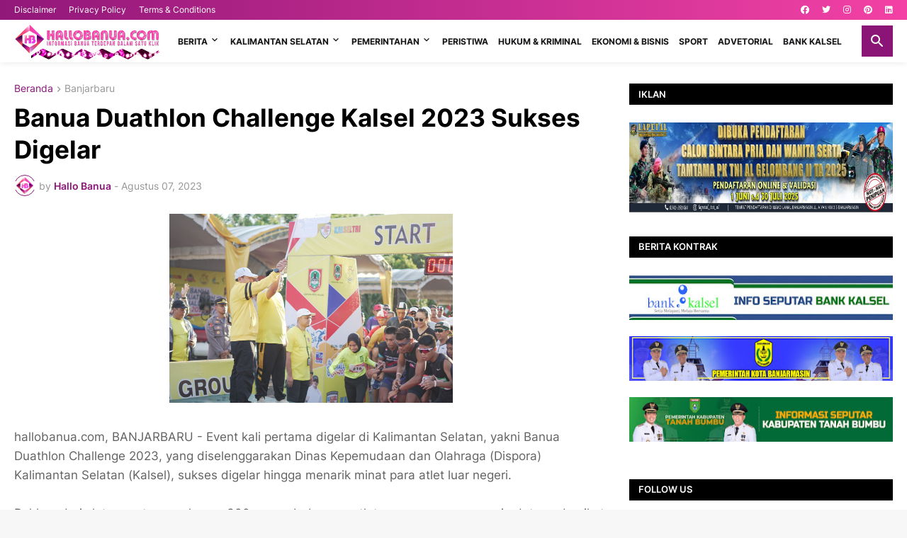

--- FILE ---
content_type: text/html; charset=utf-8
request_url: https://www.google.com/recaptcha/api2/aframe
body_size: 266
content:
<!DOCTYPE HTML><html><head><meta http-equiv="content-type" content="text/html; charset=UTF-8"></head><body><script nonce="bdqW43ahO2g0uNIWaxl06w">/** Anti-fraud and anti-abuse applications only. See google.com/recaptcha */ try{var clients={'sodar':'https://pagead2.googlesyndication.com/pagead/sodar?'};window.addEventListener("message",function(a){try{if(a.source===window.parent){var b=JSON.parse(a.data);var c=clients[b['id']];if(c){var d=document.createElement('img');d.src=c+b['params']+'&rc='+(localStorage.getItem("rc::a")?sessionStorage.getItem("rc::b"):"");window.document.body.appendChild(d);sessionStorage.setItem("rc::e",parseInt(sessionStorage.getItem("rc::e")||0)+1);localStorage.setItem("rc::h",'1769070215168');}}}catch(b){}});window.parent.postMessage("_grecaptcha_ready", "*");}catch(b){}</script></body></html>

--- FILE ---
content_type: text/javascript; charset=UTF-8
request_url: https://www.hallobanua.com/feeds/posts/default/-/Tim%20Liputan/may?alt=json-in-script&callback=related_results_labels&max-results=100
body_size: 1470
content:
// API callback
related_results_labels({"version":"1.0","encoding":"UTF-8","feed":{"xmlns":"http://www.w3.org/2005/Atom","xmlns$openSearch":"http://a9.com/-/spec/opensearchrss/1.0/","xmlns$blogger":"http://schemas.google.com/blogger/2008","xmlns$georss":"http://www.georss.org/georss","xmlns$gd":"http://schemas.google.com/g/2005","xmlns$thr":"http://purl.org/syndication/thread/1.0","id":{"$t":"tag:blogger.com,1999:blog-4096769054933999495"},"updated":{"$t":"2026-01-21T22:16:31.104+08:00"},"category":[{"term":"rian akhmad\/may"},{"term":"Banjarmasin"},{"term":"Pemko Banjarmasin"},{"term":"Daerah"},{"term":"rian akhmad\/ may"},{"term":"Kris\/may"},{"term":"Tim Liputan\/may"},{"term":"Ags\/ may"},{"term":"Tanah Bumbu"},{"term":"Bank Kalsel"},{"term":"ags\/may"},{"term":"Politik"},{"term":"Peristiwa"},{"term":"Pemerintahan"},{"term":"Hukum\u0026Kriminal"},{"term":"Pemprov Kalsel"},{"term":"Tim Liputan\/AS"},{"term":"Dya\/may"},{"term":"Tim Liputan \/may"},{"term":"DPRD Tanah Laut"},{"term":"Regional"},{"term":"Kabupaten Batola"},{"term":"maisuri"},{"term":"Marabahan"},{"term":"Kalimantan Selatan"},{"term":"adpim\/may"},{"term":"Sol\/ May"},{"term":"Ekonomi\u0026Bisnis"},{"term":"Kris\/ may"},{"term":"Hukum \u0026 Kriminal"},{"term":"olahraga"},{"term":"pemprovkalsel"},{"term":"DPRD"},{"term":"polresta"},{"term":"dprd tala"},{"term":"DPRD Banjarmasin"},{"term":"telkomsel"},{"term":"Tim Liputan\/ may"},{"term":"Jakarta"},{"term":"Banjarbaru"},{"term":"Advetorial"},{"term":"pwi kalsel"},{"term":"Is\/ may"},{"term":"Kabupaten Banjar"},{"term":"Tanjung"},{"term":"tim liputan"},{"term":"Tabalong"},{"term":"hukum dan kriminal"},{"term":"Ekonomi \u0026 bisnis"},{"term":"Yayan Ardi\/may"},{"term":"ismi\/may"},{"term":"rian akhmad \/may"},{"term":"Ombudsman"},{"term":"diskomifotik\/may"},{"term":"ojkkalsel"},{"term":"Pemkab Tanbu"},{"term":"maisuri\/may"},{"term":"rian akhmad"},{"term":"martapura"},{"term":"Kotabaru"},{"term":"Tanah Laut"},{"term":"ekonomi dan bisnis"},{"term":"ATR\/BPN"},{"term":"Diskominfotik\/may"},{"term":"Hst"},{"term":"Kalimamtan Selatan"},{"term":"Prokom\/ may"},{"term":"polda kalsel"},{"term":"Hss"},{"term":"Sport"},{"term":"Tim Liputan\/Humas ATR\/BPN"},{"term":"diskomifotik\/rian\/may"},{"term":"kalsel"},{"term":"olah raga"},{"term":"HBTV"},{"term":"VIDEO"},{"term":"dprdtanbu"},{"term":"humaombudsman"},{"term":"kpu"},{"term":"pemkabtabalong"},{"term":"hulusungaitengah"},{"term":"Demokrat"},{"term":"Ombudsman Kalsel"},{"term":"PWI"},{"term":"adpim"},{"term":"humasojk"},{"term":"Batola"},{"term":"OJK Kalsel"},{"term":"Pemkab Tala"},{"term":"Tapin"},{"term":"adt\/csa"},{"term":"humas kemenag\/may"},{"term":"humas ombudsman"},{"term":"humaspemkobjm"},{"term":"imigrasi"},{"term":"indosat"},{"term":"kandangan"},{"term":"pemkab tabalong"},{"term":"polres tanbu"},{"term":"religi"},{"term":"rian ahmad\/may"},{"term":"sal\/adpim"},{"term":"syh\/adpim"},{"term":"yayaardi"},{"term":"yayan"},{"term":"BKPRMI"},{"term":"Bandung"},{"term":"DPRD Tanbu"},{"term":"Kabupaten Tabalong"},{"term":"Korem 101"},{"term":"News"},{"term":"Regioal"},{"term":"Sinta"},{"term":"Tim Liputan \/AS"},{"term":"amuntai"},{"term":"banwaslu"},{"term":"barabai"},{"term":"bekasi"},{"term":"csa\/may"},{"term":"dikominfotikBjm\/may"},{"term":"end\/adpim"},{"term":"maisu\/may"},{"term":"mekkah"},{"term":"mul\/adpim"},{"term":"pelaihari"},{"term":"pelindo"},{"term":"ran\/adpim\/may"},{"term":"ATR \/BPN"},{"term":"Bank Indonesia"},{"term":"DPRD Kota Banjarmasin"},{"term":"DPRD Tanah Bumbu"},{"term":"Diskominfotik"},{"term":"Gerindra"},{"term":"Humas DPRD Kalsel"},{"term":"Jawa barat"},{"term":"Kalimantan Timur"},{"term":"MC Kalsel\/tgh\/adpim"},{"term":"OJK"},{"term":"Papua"},{"term":"Polresta Banjarmasin"},{"term":"Prokokom\/may"},{"term":"Rantau"},{"term":"SIS Launching Mobil SUV Keluarga Ramah Lingkungan di Kalsel"},{"term":"Tim Liputan\/"},{"term":"Tim Liputan\/t"},{"term":"Unlam"},{"term":"Yayan Ardi"},{"term":"YayanArdi"},{"term":"ags!\/may"},{"term":"bali"},{"term":"banjarm"},{"term":"bmkg"},{"term":"bogor"},{"term":"cimb niaga"},{"term":"dispersip"},{"term":"dprdkalsel"},{"term":"dya"},{"term":"eropa"},{"term":"fkam"},{"term":"hotel harper"},{"term":"humasbankkalsel"},{"term":"im3"},{"term":"jateng"},{"term":"kalimantan"},{"term":"kodim"},{"term":"kormi kalsel"},{"term":"madinah"},{"term":"makassar"},{"term":"mesir"},{"term":"mui"},{"term":"musik"},{"term":"oahraga"},{"term":"pdam"},{"term":"pemkab banjar"},{"term":"pemko_banjarmasin"},{"term":"pendidikan"},{"term":"peradi"},{"term":"pertamina"},{"term":"polda"},{"term":"rian akhmad\/Pemko Banjarmasin"},{"term":"rilis"},{"term":"semarang"},{"term":"siwo"},{"term":"surabaya"},{"term":"tarim-yaman"},{"term":"ternate"},{"term":"yayan\/may"},{"term":"yogyakarta"}],"title":{"type":"text","$t":"Hallobanua.com"},"subtitle":{"type":"html","$t":"Infomasi Terkini Dalam Satu Klik"},"link":[{"rel":"http://schemas.google.com/g/2005#feed","type":"application/atom+xml","href":"https:\/\/www.hallobanua.com\/feeds\/posts\/default"},{"rel":"self","type":"application/atom+xml","href":"https:\/\/www.blogger.com\/feeds\/4096769054933999495\/posts\/default\/-\/Tim+Liputan\/may?alt=json-in-script\u0026max-results=100"},{"rel":"alternate","type":"text/html","href":"https:\/\/www.hallobanua.com\/search\/label\/Tim%20Liputan"},{"rel":"hub","href":"http://pubsubhubbub.appspot.com/"}],"author":[{"name":{"$t":"Unknown"},"email":{"$t":"noreply@blogger.com"},"gd$image":{"rel":"http://schemas.google.com/g/2005#thumbnail","width":"16","height":"16","src":"https:\/\/img1.blogblog.com\/img\/b16-rounded.gif"}}],"generator":{"version":"7.00","uri":"http://www.blogger.com","$t":"Blogger"},"openSearch$totalResults":{"$t":"0"},"openSearch$startIndex":{"$t":"1"},"openSearch$itemsPerPage":{"$t":"100"}}});

--- FILE ---
content_type: text/javascript; charset=UTF-8
request_url: https://www.hallobanua.com/feeds/posts/default/-/Banjarbaru?alt=json-in-script&callback=related_results_labels&max-results=100
body_size: 56748
content:
// API callback
related_results_labels({"version":"1.0","encoding":"UTF-8","feed":{"xmlns":"http://www.w3.org/2005/Atom","xmlns$openSearch":"http://a9.com/-/spec/opensearchrss/1.0/","xmlns$blogger":"http://schemas.google.com/blogger/2008","xmlns$georss":"http://www.georss.org/georss","xmlns$gd":"http://schemas.google.com/g/2005","xmlns$thr":"http://purl.org/syndication/thread/1.0","id":{"$t":"tag:blogger.com,1999:blog-4096769054933999495"},"updated":{"$t":"2026-01-21T22:16:31.104+08:00"},"category":[{"term":"rian akhmad\/may"},{"term":"Banjarmasin"},{"term":"Pemko Banjarmasin"},{"term":"Daerah"},{"term":"rian akhmad\/ may"},{"term":"Kris\/may"},{"term":"Tim Liputan\/may"},{"term":"Ags\/ may"},{"term":"Tanah Bumbu"},{"term":"Bank Kalsel"},{"term":"ags\/may"},{"term":"Politik"},{"term":"Peristiwa"},{"term":"Pemerintahan"},{"term":"Hukum\u0026Kriminal"},{"term":"Pemprov Kalsel"},{"term":"Tim Liputan\/AS"},{"term":"Dya\/may"},{"term":"Tim Liputan \/may"},{"term":"DPRD Tanah Laut"},{"term":"Regional"},{"term":"Kabupaten Batola"},{"term":"maisuri"},{"term":"Marabahan"},{"term":"Kalimantan Selatan"},{"term":"adpim\/may"},{"term":"Sol\/ May"},{"term":"Ekonomi\u0026Bisnis"},{"term":"Kris\/ may"},{"term":"Hukum \u0026 Kriminal"},{"term":"olahraga"},{"term":"pemprovkalsel"},{"term":"DPRD"},{"term":"polresta"},{"term":"dprd tala"},{"term":"DPRD Banjarmasin"},{"term":"telkomsel"},{"term":"Tim Liputan\/ may"},{"term":"Jakarta"},{"term":"Banjarbaru"},{"term":"Advetorial"},{"term":"pwi kalsel"},{"term":"Is\/ may"},{"term":"Kabupaten Banjar"},{"term":"Tanjung"},{"term":"tim liputan"},{"term":"Tabalong"},{"term":"hukum dan kriminal"},{"term":"Ekonomi \u0026 bisnis"},{"term":"Yayan Ardi\/may"},{"term":"ismi\/may"},{"term":"rian akhmad \/may"},{"term":"Ombudsman"},{"term":"diskomifotik\/may"},{"term":"ojkkalsel"},{"term":"Pemkab Tanbu"},{"term":"maisuri\/may"},{"term":"rian akhmad"},{"term":"martapura"},{"term":"Kotabaru"},{"term":"Tanah Laut"},{"term":"ekonomi dan bisnis"},{"term":"ATR\/BPN"},{"term":"Diskominfotik\/may"},{"term":"Hst"},{"term":"Kalimamtan Selatan"},{"term":"Prokom\/ may"},{"term":"polda kalsel"},{"term":"Hss"},{"term":"Sport"},{"term":"Tim Liputan\/Humas ATR\/BPN"},{"term":"diskomifotik\/rian\/may"},{"term":"kalsel"},{"term":"olah raga"},{"term":"HBTV"},{"term":"VIDEO"},{"term":"dprdtanbu"},{"term":"humaombudsman"},{"term":"kpu"},{"term":"pemkabtabalong"},{"term":"hulusungaitengah"},{"term":"Demokrat"},{"term":"Ombudsman Kalsel"},{"term":"PWI"},{"term":"adpim"},{"term":"humasojk"},{"term":"Batola"},{"term":"OJK Kalsel"},{"term":"Pemkab Tala"},{"term":"Tapin"},{"term":"adt\/csa"},{"term":"humas kemenag\/may"},{"term":"humas ombudsman"},{"term":"humaspemkobjm"},{"term":"imigrasi"},{"term":"indosat"},{"term":"kandangan"},{"term":"pemkab tabalong"},{"term":"polres tanbu"},{"term":"religi"},{"term":"rian ahmad\/may"},{"term":"sal\/adpim"},{"term":"syh\/adpim"},{"term":"yayaardi"},{"term":"yayan"},{"term":"BKPRMI"},{"term":"Bandung"},{"term":"DPRD Tanbu"},{"term":"Kabupaten Tabalong"},{"term":"Korem 101"},{"term":"News"},{"term":"Regioal"},{"term":"Sinta"},{"term":"Tim Liputan \/AS"},{"term":"amuntai"},{"term":"banwaslu"},{"term":"barabai"},{"term":"bekasi"},{"term":"csa\/may"},{"term":"dikominfotikBjm\/may"},{"term":"end\/adpim"},{"term":"maisu\/may"},{"term":"mekkah"},{"term":"mul\/adpim"},{"term":"pelaihari"},{"term":"pelindo"},{"term":"ran\/adpim\/may"},{"term":"ATR \/BPN"},{"term":"Bank Indonesia"},{"term":"DPRD Kota Banjarmasin"},{"term":"DPRD Tanah Bumbu"},{"term":"Diskominfotik"},{"term":"Gerindra"},{"term":"Humas DPRD Kalsel"},{"term":"Jawa barat"},{"term":"Kalimantan Timur"},{"term":"MC Kalsel\/tgh\/adpim"},{"term":"OJK"},{"term":"Papua"},{"term":"Polresta Banjarmasin"},{"term":"Prokokom\/may"},{"term":"Rantau"},{"term":"SIS Launching Mobil SUV Keluarga Ramah Lingkungan di Kalsel"},{"term":"Tim Liputan\/"},{"term":"Tim Liputan\/t"},{"term":"Unlam"},{"term":"Yayan Ardi"},{"term":"YayanArdi"},{"term":"ags!\/may"},{"term":"bali"},{"term":"banjarm"},{"term":"bmkg"},{"term":"bogor"},{"term":"cimb niaga"},{"term":"dispersip"},{"term":"dprdkalsel"},{"term":"dya"},{"term":"eropa"},{"term":"fkam"},{"term":"hotel harper"},{"term":"humasbankkalsel"},{"term":"im3"},{"term":"jateng"},{"term":"kalimantan"},{"term":"kodim"},{"term":"kormi kalsel"},{"term":"madinah"},{"term":"makassar"},{"term":"mesir"},{"term":"mui"},{"term":"musik"},{"term":"oahraga"},{"term":"pdam"},{"term":"pemkab banjar"},{"term":"pemko_banjarmasin"},{"term":"pendidikan"},{"term":"peradi"},{"term":"pertamina"},{"term":"polda"},{"term":"rian akhmad\/Pemko Banjarmasin"},{"term":"rilis"},{"term":"semarang"},{"term":"siwo"},{"term":"surabaya"},{"term":"tarim-yaman"},{"term":"ternate"},{"term":"yayan\/may"},{"term":"yogyakarta"}],"title":{"type":"text","$t":"Hallobanua.com"},"subtitle":{"type":"html","$t":"Infomasi Terkini Dalam Satu Klik"},"link":[{"rel":"http://schemas.google.com/g/2005#feed","type":"application/atom+xml","href":"https:\/\/www.hallobanua.com\/feeds\/posts\/default"},{"rel":"self","type":"application/atom+xml","href":"https:\/\/www.blogger.com\/feeds\/4096769054933999495\/posts\/default\/-\/Banjarbaru?alt=json-in-script\u0026max-results=100"},{"rel":"alternate","type":"text/html","href":"https:\/\/www.hallobanua.com\/search\/label\/Banjarbaru"},{"rel":"hub","href":"http://pubsubhubbub.appspot.com/"}],"author":[{"name":{"$t":"Unknown"},"email":{"$t":"noreply@blogger.com"},"gd$image":{"rel":"http://schemas.google.com/g/2005#thumbnail","width":"16","height":"16","src":"https:\/\/img1.blogblog.com\/img\/b16-rounded.gif"}}],"generator":{"version":"7.00","uri":"http://www.blogger.com","$t":"Blogger"},"openSearch$totalResults":{"$t":"41"},"openSearch$startIndex":{"$t":"1"},"openSearch$itemsPerPage":{"$t":"100"},"entry":[{"id":{"$t":"tag:blogger.com,1999:blog-4096769054933999495.post-4115505725080613912"},"published":{"$t":"2026-01-12T20:31:42.941+08:00"},"updated":{"$t":"2026-01-12T20:31:52.915+08:00"},"category":[{"scheme":"http://www.blogger.com/atom/ns#","term":"Banjarbaru"}],"title":{"type":"text","$t":"Komunitas Reggae Kalsel  Galang Dana Untuk Korban Banjir"},"content":{"type":"html","$t":"\u003Cdiv\u003E\u003Cdiv class=\"separator\" style=\"clear: both; text-align: center;\"\u003E\n  \u003Ca href=\"https:\/\/blogger.googleusercontent.com\/img\/a\/AVvXsEi-Uyy0jgKk_vflhmbJxrWsyuBIvYDsjGxKmPq609kmlDb_A_mqMf-bzcDxCabjGRMZjYdp-2MOKSNI5c-Hvm_ZsFwFMgyOoVTPYqrTVnVEoYhepcM4Bv0oySS0iF7kt6FbdeBuUr6nDXvAJ2HaWcABAW1-yC6lofy4wo5ogMS94OVieawSbN8qILFVutQ\" imageanchor=\"1\" style=\"margin-left: 1em; margin-right: 1em;\"\u003E\n    \u003Cimg border=\"0\"   src=\"https:\/\/blogger.googleusercontent.com\/img\/a\/AVvXsEi-Uyy0jgKk_vflhmbJxrWsyuBIvYDsjGxKmPq609kmlDb_A_mqMf-bzcDxCabjGRMZjYdp-2MOKSNI5c-Hvm_ZsFwFMgyOoVTPYqrTVnVEoYhepcM4Bv0oySS0iF7kt6FbdeBuUr6nDXvAJ2HaWcABAW1-yC6lofy4wo5ogMS94OVieawSbN8qILFVutQ\" width=\"400\"\u003E\n  \u003C\/a\u003E\n\u003C\/div\u003E\u003Cbr\u003E\u003C\/div\u003E\u003Cdiv\u003E​hallobanua.com, BANJARBARU – Puluhan pemuda pecinta musik yang tergabung dalam Diamond Reggae Community Dan Banjarmasin Reggae Community, turun ke jalan menggalang donasi untuk korban banjir, Senin (12\/01\/2026) di Banjarbaru.\u0026nbsp;\u003C\/div\u003E\u003Cdiv\u003E\u003Cbr\u003E\u003C\/div\u003E\u003Cdiv\u003EKetua Komunitas Reggae banjarmasin \"Ari gambung\" Dan Diamond Reggae Community, Nafi , mengatakan aksi ini merupakan bentuk implementasi dari filosofi musik reggae itu sendiri, yakni kemanusiaan dan cinta kasih tanpa memandang perbedaan.\u003C\/div\u003E\u003Cdiv\u003E\u003Cbr\u003E\u003C\/div\u003E\u003Cdiv\u003E​\"Hari ini kita buktikan bahwa kawan-kawan komunitas tidak hanya sekadar berkumpul untuk musik, tapi juga punya kepedulian nyata saat saudara kita\u0026nbsp; tertimpa musibah banjir,\" ujar Nafi di sela pengumpulan donasi.\u003C\/div\u003E\u003Cdiv\u003E\u003Cbr\u003E\u003C\/div\u003E\u003Cdiv\u003E​Bantuan yang didapat akan diserahkan ke warga yang terdampak banjir di wilayah Kab Banjar.\u003C\/div\u003E\u003Cdiv\u003E\u003Cbr\u003E\u003C\/div\u003E\u003Cdiv\u003ESelain memberikan bantuan fisik, mereka juga memberikan semangat moral bagi para korban agar tetap kuat menghadapi bencana.\u003C\/div\u003E\u003Cdiv\u003E\u003Cbr\u003E\u003C\/div\u003E\u003Cdiv\u003E​\"Harapannya, donasi ini bisa sedikit meringankan beban warga. Kita semua berdoa agar air segera surut dan aktivitas masyarakat bisa kembali normal. Reggae bukan cuma gaya, tapi soal rasa dan empati,\" pungkas Nafi.\u003C\/div\u003E\u003Cdiv\u003E\u003Cbr\u003E\u003C\/div\u003E\u003Cdiv\u003EPenulis : rian akhmad\u003C\/div\u003E\u003Cdiv\u003EKota Bjm\u003C\/div\u003E"},"link":[{"rel":"replies","type":"application/atom+xml","href":"https:\/\/www.hallobanua.com\/feeds\/4115505725080613912\/comments\/default","title":"Posting Komentar"},{"rel":"replies","type":"text/html","href":"https:\/\/www.hallobanua.com\/2026\/01\/komunitas-reggae-kalsel-galang-dana.html#comment-form","title":"0 Komentar"},{"rel":"edit","type":"application/atom+xml","href":"https:\/\/www.blogger.com\/feeds\/4096769054933999495\/posts\/default\/4115505725080613912"},{"rel":"self","type":"application/atom+xml","href":"https:\/\/www.blogger.com\/feeds\/4096769054933999495\/posts\/default\/4115505725080613912"},{"rel":"alternate","type":"text/html","href":"https:\/\/www.hallobanua.com\/2026\/01\/komunitas-reggae-kalsel-galang-dana.html","title":"Komunitas Reggae Kalsel  Galang Dana Untuk Korban Banjir"}],"author":[{"name":{"$t":"Unknown"},"email":{"$t":"noreply@blogger.com"},"gd$image":{"rel":"http://schemas.google.com/g/2005#thumbnail","width":"16","height":"16","src":"https:\/\/img1.blogblog.com\/img\/b16-rounded.gif"}}],"media$thumbnail":{"xmlns$media":"http://search.yahoo.com/mrss/","url":"https:\/\/blogger.googleusercontent.com\/img\/a\/AVvXsEi-Uyy0jgKk_vflhmbJxrWsyuBIvYDsjGxKmPq609kmlDb_A_mqMf-bzcDxCabjGRMZjYdp-2MOKSNI5c-Hvm_ZsFwFMgyOoVTPYqrTVnVEoYhepcM4Bv0oySS0iF7kt6FbdeBuUr6nDXvAJ2HaWcABAW1-yC6lofy4wo5ogMS94OVieawSbN8qILFVutQ=s72-c","height":"72","width":"72"},"thr$total":{"$t":"0"}},{"id":{"$t":"tag:blogger.com,1999:blog-4096769054933999495.post-3639605378890509248"},"published":{"$t":"2024-08-12T13:59:00.002+08:00"},"updated":{"$t":"2024-08-28T06:48:38.792+08:00"},"category":[{"scheme":"http://www.blogger.com/atom/ns#","term":"Banjarbaru"},{"scheme":"http://www.blogger.com/atom/ns#","term":"Tim Liputan \/may"}],"title":{"type":"text","$t":"UVAYA Ajak Kaum Milineal Gali Potensi Diri Melalui Mitra Penting Dalam Tatanan Masyarakat Global"},"content":{"type":"html","$t":"\u003Cdiv\u003E\u003Cdiv\u003E\n  \u003Ca href=\"https:\/\/blogger.googleusercontent.com\/img\/a\/AVvXsEhchcNI-zR2n_T5qhmYYhlaP8yzjnAQT0jlU-B_sSIXB9Qccqw0WpDrkMeR2ciVyKsJm1d8gZhsrKMq-_3sN90deOhXUjiK0b0HOdGF5OhHwwOlNxW4V3g7fFVWbWlJwuOv9-kQWiy6XUXZnieBbphqmwDjFc7ZYVXr_EOFhuStwWX06UQv5ir7pcGByKc\"\u003E\n    \u003Cimg border=\"0\" src=\"https:\/\/blogger.googleusercontent.com\/img\/a\/AVvXsEhchcNI-zR2n_T5qhmYYhlaP8yzjnAQT0jlU-B_sSIXB9Qccqw0WpDrkMeR2ciVyKsJm1d8gZhsrKMq-_3sN90deOhXUjiK0b0HOdGF5OhHwwOlNxW4V3g7fFVWbWlJwuOv9-kQWiy6XUXZnieBbphqmwDjFc7ZYVXr_EOFhuStwWX06UQv5ir7pcGByKc\" width=\"400\"\u003E\n  \u003C\/a\u003E\n\u003C\/div\u003E\u003Cbr\u003E\u003C\/div\u003E\u003Cdiv\u003Ehallobanua.com, BANJARBARU - Memperingati Hari Remaja Internasional tahun 2024, Universitas Ahmad Yani (UVAYA) Banjarmasin menggelar Diskusi Santai (Dik Say) Sabtu (10\/8\/2024) di Kampus Upaya 2 Banjarbaru.\u003C\/div\u003E\u003Cdiv\u003E\u003Cbr\u003E\u003C\/div\u003E\u003Cdiv\u003EDiskusi mengangkat tema \"Remaja dan Lingkungannya\u0026nbsp; serta Potensi Remaja sebagai Mitra Penting dalam Tatanan Masyarakat Global ini antusias dihadiri mahasiswa.\u003C\/div\u003E\u003Cdiv\u003E\u003Cbr\u003E\u003C\/div\u003E\u003Cdiv\u003EAdam, Ketua Panitia Pelaksana Dik Say Hari Remaja Internasional (Dik Say HRI )\u0026nbsp; mengatakan kegiatan ini dilaksanakan sebagai wujud kepedulian terhadap remaja.\u003C\/div\u003E\u003Cdiv\u003E\u003Cbr\u003E\u003C\/div\u003E\u003Cdiv\u003EDiharapkannya, kegiatan seperti ini bisa digiatkan secara terprogram kedepannya guna turut berkontribusi terhadap remaja dan lingkungan, khususnya di wilayah Kota Banjarbaru.\u0026nbsp;\u003C\/div\u003E\u003Cdiv\u003E\u003Cbr\u003E\u003C\/div\u003E\u003Cdiv\u003EAdam menambahkan aktifitas Dik Say HRI berlanjut di Kampung Buku Banjarmasin, pada Miinggu 11 Agustus 2024 kemarin.\u003C\/div\u003E\u003Cdiv\u003E\u003Cbr\u003E\u003C\/div\u003E\u003Cdiv\u003E\"Ini merupakan momentum untuk menghimpun semangat generasi muda. Melalui kegiatan ini, diharapkan para remaja dapat memahami urgensi kekinian yang cukup lekat dengan era mereka,\" kata Adam.\u003C\/div\u003E\u003Cdiv\u003E\u003Cbr\u003E\u003C\/div\u003E\u003Cdiv\u003E\u003Cdiv\u003E\n  \u003Ca href=\"https:\/\/blogger.googleusercontent.com\/img\/a\/AVvXsEgGcT9h1jdZyPZSB8p42CLfEoDRKllUDyBDRnkhLxqSwqwcTnBT0VNtSko7b1zgTUl0Hl6HT7BpqquHd_02NtIt4tZr9Y3SkhErWUF3RT-z5NdbNSknRVhH7a_bu2uaRCc_j4UIX6Ilk6usdsy8lcVlr-ViJrS2J-2xBiVk0fY7j-7z-SEOs8D8agOfa0E\"\u003E\n    \u003Cimg border=\"0\" src=\"https:\/\/blogger.googleusercontent.com\/img\/a\/AVvXsEgGcT9h1jdZyPZSB8p42CLfEoDRKllUDyBDRnkhLxqSwqwcTnBT0VNtSko7b1zgTUl0Hl6HT7BpqquHd_02NtIt4tZr9Y3SkhErWUF3RT-z5NdbNSknRVhH7a_bu2uaRCc_j4UIX6Ilk6usdsy8lcVlr-ViJrS2J-2xBiVk0fY7j-7z-SEOs8D8agOfa0E\" width=\"400\"\u003E\n  \u003C\/a\u003E\n\u003C\/div\u003E\u003Cbr\u003E\u003C\/div\u003E\u003Cdiv\u003EHadir sebagai pembicara dalam diskusi\u0026nbsp; Buyung Amrullah. Pemerhati sosial\u0026nbsp; ini turut memberikan dorongan pada kegiatan diskusi tersebut, melalui materi yang mengulas tentang : “Remaja Saat ini adalah Pemimpin Masa Depan”.\u003C\/div\u003E\u003Cdiv\u003E\u003Cbr\u003E\u003C\/div\u003E\u003Cdiv\u003E\"Tidak bisa dipungkiri bahwa pemimpin yang ada saat ini adalah remaja di masa lalu. Pentingnya dalam memahami konteks pemimpin dalam lingkungan sosial, khususnya generasi muda terutama para remaja yang berusia 12 hingga 20 tahun,\" ungkap Buyung.\u003C\/div\u003E\u003Cdiv\u003E\u003Cbr\u003E\u003C\/div\u003E\u003Cdiv\u003EDia juga menambahkan bahwa hal mendasar dari hadirnya pemimpin yang berkarakter yaitu dengan memiliki wawasan dan keberpengalaman yang baik sebelumnya.\u0026nbsp;\u003C\/div\u003E\u003Cdiv\u003E\u003Cbr\u003E\u003C\/div\u003E\u003Cdiv\u003E\"Hal ini tentu saja tidak semudah membalik telapak tangan dan diperlukan upaya belajar dan berlatih terus menerus,\" pungkasnya.\u003C\/div\u003E\u003Cdiv\u003E\u003Cbr\u003E\u003C\/div\u003E\u003Cdiv\u003ESaat diskusi berlangsung, beragam pertanyaan kritis serta tanggapan positif dari peserta, cukup membuat suasana diskusi menjadi hangat dan berisi.\u003C\/div\u003E\u003Cdiv\u003E\u003Cbr\u003E\u003C\/div\u003E\u003Cdiv\u003EDiskusi Peringatan Hari Remaja Internasional yang berlangsung di Kampus Universitas Achmad Yani di Banjarmasin dan\u0026nbsp; Banjarbaru ini turut didukung oleh hallobanua.com, media partner dalam kegiatan tersebut.\u003C\/div\u003E\u003Cdiv\u003E\u003Cbr\u003E\u003C\/div\u003E\u003Cdiv\u003ETim liputan\u003C\/div\u003E\u003Cdiv\u003EBanjarbaru\u003C\/div\u003E"},"link":[{"rel":"replies","type":"application/atom+xml","href":"https:\/\/www.hallobanua.com\/feeds\/3639605378890509248\/comments\/default","title":"Posting Komentar"},{"rel":"replies","type":"text/html","href":"https:\/\/www.hallobanua.com\/2024\/08\/upaya-ajak-kaum-milineal-gali-potensi.html#comment-form","title":"0 Komentar"},{"rel":"edit","type":"application/atom+xml","href":"https:\/\/www.blogger.com\/feeds\/4096769054933999495\/posts\/default\/3639605378890509248"},{"rel":"self","type":"application/atom+xml","href":"https:\/\/www.blogger.com\/feeds\/4096769054933999495\/posts\/default\/3639605378890509248"},{"rel":"alternate","type":"text/html","href":"https:\/\/www.hallobanua.com\/2024\/08\/upaya-ajak-kaum-milineal-gali-potensi.html","title":"UVAYA Ajak Kaum Milineal Gali Potensi Diri Melalui Mitra Penting Dalam Tatanan Masyarakat Global"}],"author":[{"name":{"$t":"Unknown"},"email":{"$t":"noreply@blogger.com"},"gd$image":{"rel":"http://schemas.google.com/g/2005#thumbnail","width":"16","height":"16","src":"https:\/\/img1.blogblog.com\/img\/b16-rounded.gif"}}],"media$thumbnail":{"xmlns$media":"http://search.yahoo.com/mrss/","url":"https:\/\/blogger.googleusercontent.com\/img\/a\/AVvXsEhchcNI-zR2n_T5qhmYYhlaP8yzjnAQT0jlU-B_sSIXB9Qccqw0WpDrkMeR2ciVyKsJm1d8gZhsrKMq-_3sN90deOhXUjiK0b0HOdGF5OhHwwOlNxW4V3g7fFVWbWlJwuOv9-kQWiy6XUXZnieBbphqmwDjFc7ZYVXr_EOFhuStwWX06UQv5ir7pcGByKc=s72-c","height":"72","width":"72"},"thr$total":{"$t":"0"}},{"id":{"$t":"tag:blogger.com,1999:blog-4096769054933999495.post-6602898326739462293"},"published":{"$t":"2024-06-16T20:56:00.002+08:00"},"updated":{"$t":"2024-06-16T20:57:07.911+08:00"},"category":[{"scheme":"http://www.blogger.com/atom/ns#","term":"Banjarbaru"},{"scheme":"http://www.blogger.com/atom/ns#","term":"rian akhmad\/may"}],"title":{"type":"text","$t":"Warga Padati Peluncuran Pemilihan Wali Kota dan Wakil Wali Kota Banjarbaru 2024"},"content":{"type":"html","$t":"\u003Cdiv\u003E\u003Cdiv class=\"separator\" style=\"clear: both; text-align: center;\"\u003E\n  \u003Ca href=\"https:\/\/blogger.googleusercontent.com\/img\/a\/AVvXsEjf7XVWqvfS0g5mCUEtD94mvZw2unPDGgRFCP-UUtuDzpgmfTH-v_kDaGiEwZoYsiyWD11j-YPgI1V9lFQ05uD7GV0AGa_3f6ylZVkvT9AQabz5VQQWF7v7MoA3spZT64EbeMI6skdg9lZAl_AqsStI1v2PPUTrIe_9csiOZz3ZCvv2Aug9fVbbuBo95p8\" imageanchor=\"1\" style=\"margin-left: 1em; margin-right: 1em;\"\u003E\n    \u003Cimg border=\"0\"   src=\"https:\/\/blogger.googleusercontent.com\/img\/a\/AVvXsEjf7XVWqvfS0g5mCUEtD94mvZw2unPDGgRFCP-UUtuDzpgmfTH-v_kDaGiEwZoYsiyWD11j-YPgI1V9lFQ05uD7GV0AGa_3f6ylZVkvT9AQabz5VQQWF7v7MoA3spZT64EbeMI6skdg9lZAl_AqsStI1v2PPUTrIe_9csiOZz3ZCvv2Aug9fVbbuBo95p8\" width=\"400\"\u003E\n  \u003C\/a\u003E\n\u003C\/div\u003E\u003Cbr\u003E\u003C\/div\u003E\u003Cdiv\u003Ehallobanua.com, BANJARBARU - Konser musik terbuka untuk umum, memeriahkan acara Peluncuran Pemilihan Wali Kota dan Wakil Wali Kota Banjarbaru 2024. Ribuan masyarakat tampak memadati area depan Balai Kota Banjarbaru, pada Jumat (14\/6\/2024) malam tadi.\u003Cbr\u003E\u003C\/div\u003E\u003Cdiv\u003E\u003Cbr\u003E\u003C\/div\u003E\u003Cdiv\u003ETernyata, acara peluncuran Pilkada Serentak 2024 berkonsep konser tersebut sengaja dilakukan KPU Banjarbaru, untuk menarik minat masyarakat berhadir.\u003C\/div\u003E\u003Cdiv\u003E\u003Cbr\u003E\u003C\/div\u003E\u003Cdiv\u003ESelain itu, acara tersebut juga disiarkan secara langsung oleh KPU Banjarbaru melalui berbagai saluran media sosial.\u003C\/div\u003E\u003Cdiv\u003E\u003Cbr\u003E\u003C\/div\u003E\u003Cdiv\u003EKetua KPU Kota Banjarbaru, Rozy Maulana menjelaskan, hal tersebut merupakan satu strategi yang dinilai efektif dalam mensosialisasikan pemilu kepada masyakat.\u003C\/div\u003E\u003Cdiv\u003E\u003Cbr\u003E\u003C\/div\u003E\u003Cdiv\u003E\"Malam ini kami melakukan sosialisasi langsung dan tidak langsung secara bersamaan, sesuai dengan PKPU Nomor 9 Tahun 2022,\" katanya.\u003C\/div\u003E\u003Cdiv\u003E\u003Cbr\u003E\u003C\/div\u003E\u003Cdiv\u003ERozy mengaku gencar melakukan sosialisasi, untuk\u0026nbsp; meningkatkan persentase partisipasi pemilih di Kota Banjarbaru.\u0026nbsp;\u003C\/div\u003E\u003Cdiv\u003E\u003Cbr\u003E\u003C\/div\u003E\u003Cdiv\u003ESebab menurutnya lantaran terjadi penurunan partisipasi pemilih, pada pemilihan bebera waktu terakhir.\u003C\/div\u003E\u003Cdiv\u003E\u003Cbr\u003E\u003C\/div\u003E\u003Cdiv\u003E\"Sehingga kami harus gencar sosialisasi, apalagi Pilkada sekarang dilaksanakan pada tahun yang sama dengan Pemilu. Beda sebelumnya ada jeda 1 tahun,\" jelasnya.\u003C\/div\u003E\u003Cdiv\u003E\u003Cbr\u003E\u003C\/div\u003E\u003Cdiv\u003ESelain mengundang penyanyi papan atas, KPU Banjarbaru juga melibatkan sejumlah kelompok pemilih. Misalnya sejumlah anak SMA yang tergabung dalam kelompok paduan suara. Perwakilan Pemilih Pemula itu tampil menyanyikan lagu Indonesia Raya saat acara pembukaan.\u003C\/div\u003E\u003Cdiv\u003E\u003Cbr\u003E\u003C\/div\u003E\u003Cdiv\u003ETidak hanya itu, pihak juga ujar Rozy telah mengundang pemilih dari kelompok disabilitas, yakni juru bahasa isyarat.\u003C\/div\u003E\u003Cdiv\u003E\u003Cbr\u003E\u003C\/div\u003E\u003Cdiv\u003E\"Kami juga melibatkan kelompok seni lokal dari Sanggar Idaman Banjarbaru, menambah efektivitas tujuan sosialisasi,\" terang Rozy.\u003C\/div\u003E\u003Cdiv\u003E\u003Cbr\u003E\u003C\/div\u003E\u003Cdiv\u003EPada Acara dengan tema Suara Rakyat Ibu Kota itu, juga turut diluncurkan Jingle dan Maskot Pemilihan Wali Kota dan Wakil Wali Kota Banjarbaru 2024.\u003C\/div\u003E\u003Cdiv\u003E\u003Cbr\u003E\u003C\/div\u003E\u003Cdiv\u003EPenulis : rian akhmad\u003C\/div\u003E\u003Cdiv\u003EKota banjarbaru\u003C\/div\u003E"},"link":[{"rel":"replies","type":"application/atom+xml","href":"https:\/\/www.hallobanua.com\/feeds\/6602898326739462293\/comments\/default","title":"Posting Komentar"},{"rel":"replies","type":"text/html","href":"https:\/\/www.hallobanua.com\/2024\/06\/warga-padati-peluncuran-pemilihan-wali.html#comment-form","title":"0 Komentar"},{"rel":"edit","type":"application/atom+xml","href":"https:\/\/www.blogger.com\/feeds\/4096769054933999495\/posts\/default\/6602898326739462293"},{"rel":"self","type":"application/atom+xml","href":"https:\/\/www.blogger.com\/feeds\/4096769054933999495\/posts\/default\/6602898326739462293"},{"rel":"alternate","type":"text/html","href":"https:\/\/www.hallobanua.com\/2024\/06\/warga-padati-peluncuran-pemilihan-wali.html","title":"Warga Padati Peluncuran Pemilihan Wali Kota dan Wakil Wali Kota Banjarbaru 2024"}],"author":[{"name":{"$t":"Unknown"},"email":{"$t":"noreply@blogger.com"},"gd$image":{"rel":"http://schemas.google.com/g/2005#thumbnail","width":"16","height":"16","src":"https:\/\/img1.blogblog.com\/img\/b16-rounded.gif"}}],"media$thumbnail":{"xmlns$media":"http://search.yahoo.com/mrss/","url":"https:\/\/blogger.googleusercontent.com\/img\/a\/AVvXsEjf7XVWqvfS0g5mCUEtD94mvZw2unPDGgRFCP-UUtuDzpgmfTH-v_kDaGiEwZoYsiyWD11j-YPgI1V9lFQ05uD7GV0AGa_3f6ylZVkvT9AQabz5VQQWF7v7MoA3spZT64EbeMI6skdg9lZAl_AqsStI1v2PPUTrIe_9csiOZz3ZCvv2Aug9fVbbuBo95p8=s72-c","height":"72","width":"72"},"thr$total":{"$t":"0"}},{"id":{"$t":"tag:blogger.com,1999:blog-4096769054933999495.post-635867231681220425"},"published":{"$t":"2024-01-22T12:29:00.002+08:00"},"updated":{"$t":"2024-02-01T11:53:49.989+08:00"},"category":[{"scheme":"http://www.blogger.com/atom/ns#","term":"Banjarbaru"},{"scheme":"http://www.blogger.com/atom/ns#","term":"imigrasi"},{"scheme":"http://www.blogger.com/atom/ns#","term":"maisuri"}],"title":{"type":"text","$t":"Momen Hari Bhakti ke 74, Imigrasi Kanwil Kemenkumham Kalsel Berbagi Bersama Anak Panti"},"content":{"type":"html","$t":"\u003Cdiv\u003E\u003Cdiv class=\"separator\" style=\"clear: both; text-align: center;\"\u003E\n  \u003Ca href=\"https:\/\/blogger.googleusercontent.com\/img\/a\/AVvXsEh7wGea-bOjmogX-hCR9jsRX6A3pp9P1y4VsmzZsXWf8K1AnJmDKVDNqjAC6bEVPXkiP_pemszXWYKrQEj-OFCOuJxD6dymt70K5MUatc0owlG_s98TKCCTRhCToZvOqhcsHQsahpqhZLf4KA2txtOPq-DhI--kKgDhYZkLnwFZ6QBO7tmMX1XBY6Dfz5E\" imageanchor=\"1\" style=\"margin-left: 1em; margin-right: 1em;\"\u003E\n    \u003Cimg border=\"0\"   src=\"https:\/\/blogger.googleusercontent.com\/img\/a\/AVvXsEh7wGea-bOjmogX-hCR9jsRX6A3pp9P1y4VsmzZsXWf8K1AnJmDKVDNqjAC6bEVPXkiP_pemszXWYKrQEj-OFCOuJxD6dymt70K5MUatc0owlG_s98TKCCTRhCToZvOqhcsHQsahpqhZLf4KA2txtOPq-DhI--kKgDhYZkLnwFZ6QBO7tmMX1XBY6Dfz5E\" width=\"400\"\u003E\n  \u003C\/a\u003E\n\u003C\/div\u003E\u003Cbr\u003E\u003C\/div\u003E\u003Cdiv\u003Ehallobanua.com, BANJARBARU - Momen\u0026nbsp; memperingati Hari Bhakti Imigrasi ke 74 tahun 2024, diperingati oleh jajaran Kemenkumham RI Provinsi Kalimantan Selatan bersama jajaran Kantor Imigrasi Kelas I TPI Banjarmasin,\u0026nbsp; dengan melakukan agenda bakti sosial yakni anjangsana ke 2 Panti Asuhan di Kota Banjarbaru, Senin pagi (22\/01\/2024).\u003C\/div\u003E\u003Cdiv\u003E\u003Cbr\u003E\u003C\/div\u003E\u003Cdiv\u003E“Di hari Bhakti Imigrasi ke 74 ini kami melakukan rangkaian kegiatan bakti sosial, salah satu menyalurkan bantuan sembako dan obat-obatan kepada beberapa panti asuhan,” ujar Junita Sitorus selaku Kepala Divisi Imigrasi Kanwil Kemenkumham Kalsel, Senin (22\/01\/2024).\u003C\/div\u003E\u003Cdiv\u003E\u003Cbr\u003E\u003C\/div\u003E\u003Cdiv\u003EJunita yang turut didampingi oleh Kepala Imigrasi Kelas I TPI Banjarmasin, Muhammad Wahyuni bersama jajarannya itu, mengatakan tujuan kegiatan bakti sosial ini adalah merupakan instruksi dari pusat kepada seluruh jajaran Imigrasi di Indonesia untuk berbagi melalui agenda bakt sosial kepada masyarakat.\u003C\/div\u003E\u003Cdiv\u003E\u003Cbr\u003E\u003C\/div\u003E\u003Cdiv\u003E“Kita ingin berbuat dan ikut peduli kepada masyarakat meski bantuan yang kita salurkan ini nilainya tidak seberapa.” kata Junita.\u003C\/div\u003E\u003Cdiv\u003E\u003Cbr\u003E\u003C\/div\u003E\u003Cdiv\u003E\u003Cdiv class=\"separator\" style=\"clear: both; text-align: center;\"\u003E\n  \u003Ca href=\"https:\/\/blogger.googleusercontent.com\/img\/a\/AVvXsEhfebZ7YhaJHJjgXUMwr8OgEbr5lBXkAyD8JgcjKYTiTNgkAF5Xzc4eL5xDswphAhCVWjRFeV1tZ4EI0h0e5sdEFbfYwAIyYEEtg_xRRXS2vT-tr9u3XufGquY-YpusB7WvSvwY4zoI_dUUwuSbc6ATb9R2bPQ9Z8gwoMsOSnR_cITBhOpDMmnWLSgwrMs\" imageanchor=\"1\" style=\"margin-left: 1em; margin-right: 1em;\"\u003E\n    \u003Cimg border=\"0\"   src=\"https:\/\/blogger.googleusercontent.com\/img\/a\/AVvXsEhfebZ7YhaJHJjgXUMwr8OgEbr5lBXkAyD8JgcjKYTiTNgkAF5Xzc4eL5xDswphAhCVWjRFeV1tZ4EI0h0e5sdEFbfYwAIyYEEtg_xRRXS2vT-tr9u3XufGquY-YpusB7WvSvwY4zoI_dUUwuSbc6ATb9R2bPQ9Z8gwoMsOSnR_cITBhOpDMmnWLSgwrMs\" width=\"400\"\u003E\n  \u003C\/a\u003E\n\u003C\/div\u003E\u003Cbr\u003E\u003C\/div\u003E\u003Cdiv\u003EKepala Divisi Imigrasi Kanwil Kemenkumham Kalsel ini juga menjelaskan sesuai dengan tema Hari Bhakti Imigrasi ke 74 yakni Transformasi Peran Keimigrasian Melalui Strategi Digitalisasi, diharapkan dalam memberikan pelayanan kepada masyarakat, bahwa peran Imigrasi dengan digitalisasinya dapat memberikan pelayanan terbaiknya.\u003C\/div\u003E\u003Cdiv\u003E\u003Cbr\u003E\u003C\/div\u003E\u003Cdiv\u003ESementara itu, Ust Wahid selaku pengasuh\u0026nbsp; Yayasan Sahabat Yatim di Jl RO Ulin Banjarbaru. menyampaikan ucapan terimakasih kepada jajaran kantor Imigrasi Banjarmasin yang telah menyalurkan bantuan.\u003C\/div\u003E\u003Cdiv\u003E\u003Cbr\u003E\u003C\/div\u003E\u003Cdiv\u003E\u003Cdiv class=\"separator\" style=\"clear: both; text-align: center;\"\u003E\n  \u003Ca href=\"https:\/\/blogger.googleusercontent.com\/img\/a\/AVvXsEjoydeAHh-GwNjVIR52MPbgzRtiQQ4inEwnDg6Olx5obUTbZ9uGEsyZze4F7jkPxNzo7B15ite-NZZDeHnmejSnoJTIN8ZuuLHkaRlSKdjVSSBDIToOBRsBxhjw-sqwGDcU6HQ0mPmwdIunOIJnKnHyw61Nj27hhrNEQ4gVX4BTsiH_TmjDjM3vjlHL7TU\" imageanchor=\"1\" style=\"margin-left: 1em; margin-right: 1em;\"\u003E\n    \u003Cimg border=\"0\"   src=\"https:\/\/blogger.googleusercontent.com\/img\/a\/AVvXsEjoydeAHh-GwNjVIR52MPbgzRtiQQ4inEwnDg6Olx5obUTbZ9uGEsyZze4F7jkPxNzo7B15ite-NZZDeHnmejSnoJTIN8ZuuLHkaRlSKdjVSSBDIToOBRsBxhjw-sqwGDcU6HQ0mPmwdIunOIJnKnHyw61Nj27hhrNEQ4gVX4BTsiH_TmjDjM3vjlHL7TU\" width=\"400\"\u003E\n  \u003C\/a\u003E\n\u003C\/div\u003E\u003Cbr\u003E\u003C\/div\u003E\u003Cdiv\u003E“Alhamdulillah di hari Bhakti Imigrasi ke 74 tahun ini, menjadi berkah bagi kita semua dan barokah yang ada di panti ini juga, dan bantuan ini sangat bermanfaat bagi kami di panti ini,” tutur ust Wahid.\u003C\/div\u003E\u003Cdiv\u003E\u003Cbr\u003E\u003C\/div\u003E\u003Cdiv\u003EDua Panti Asuhan yang mendapatkan kunjungan dari jajaran Imigrasi Kelas I TPI Banjarmasin, yakni masing-masing Panti Sosial Graha Yatim di kawasan Landasan Ulin Banjarbaru dan\u0026nbsp; Yayasan Sahabat Yatim di Jl RO Ulin Banjarbaru. Selain bantuan sembako, turut pula disalurkan bantuan berupa obat-obatan.\u003C\/div\u003E\u003Cdiv\u003E\u003Cbr\u003E\u003C\/div\u003E\u003Cdiv\u003EDi acara puncak HUT Imigrasi ke 74 tahun 2024 ini, selain anjangsana ke beberapa Panti Asuhan juga akan dilaksanakan kegiatan sosial lainnya, seperti aksi donor darah, tabur bunga di makam Pahlawan dan perinagatan upacara bersama seluruh jajaran Imigrasi Kelas I\u0026nbsp; TPI Banjarmasin.\u003C\/div\u003E\u003Cdiv\u003E\u003Cbr\u003E\u003C\/div\u003E\u003Cdiv\u003EPenulis maisuri\u003C\/div\u003E\u003Cdiv\u003EBanjarbaru\u003C\/div\u003E"},"link":[{"rel":"replies","type":"application/atom+xml","href":"https:\/\/www.hallobanua.com\/feeds\/635867231681220425\/comments\/default","title":"Posting Komentar"},{"rel":"replies","type":"text/html","href":"https:\/\/www.hallobanua.com\/2024\/01\/momen-hari-bhakti-ke-74-imigrasi-kanwil.html#comment-form","title":"0 Komentar"},{"rel":"edit","type":"application/atom+xml","href":"https:\/\/www.blogger.com\/feeds\/4096769054933999495\/posts\/default\/635867231681220425"},{"rel":"self","type":"application/atom+xml","href":"https:\/\/www.blogger.com\/feeds\/4096769054933999495\/posts\/default\/635867231681220425"},{"rel":"alternate","type":"text/html","href":"https:\/\/www.hallobanua.com\/2024\/01\/momen-hari-bhakti-ke-74-imigrasi-kanwil.html","title":"Momen Hari Bhakti ke 74, Imigrasi Kanwil Kemenkumham Kalsel Berbagi Bersama Anak Panti"}],"author":[{"name":{"$t":"Unknown"},"email":{"$t":"noreply@blogger.com"},"gd$image":{"rel":"http://schemas.google.com/g/2005#thumbnail","width":"16","height":"16","src":"https:\/\/img1.blogblog.com\/img\/b16-rounded.gif"}}],"media$thumbnail":{"xmlns$media":"http://search.yahoo.com/mrss/","url":"https:\/\/blogger.googleusercontent.com\/img\/a\/AVvXsEh7wGea-bOjmogX-hCR9jsRX6A3pp9P1y4VsmzZsXWf8K1AnJmDKVDNqjAC6bEVPXkiP_pemszXWYKrQEj-OFCOuJxD6dymt70K5MUatc0owlG_s98TKCCTRhCToZvOqhcsHQsahpqhZLf4KA2txtOPq-DhI--kKgDhYZkLnwFZ6QBO7tmMX1XBY6Dfz5E=s72-c","height":"72","width":"72"},"thr$total":{"$t":"0"}},{"id":{"$t":"tag:blogger.com,1999:blog-4096769054933999495.post-3268235138849546873"},"published":{"$t":"2024-01-13T10:57:00.002+08:00"},"updated":{"$t":"2024-02-01T10:56:01.296+08:00"},"category":[{"scheme":"http://www.blogger.com/atom/ns#","term":"Banjarbaru"},{"scheme":"http://www.blogger.com/atom/ns#","term":"Bank Kalsel"},{"scheme":"http://www.blogger.com/atom/ns#","term":"Tim Liputan\/may"}],"title":{"type":"text","$t":"Bank kalsel dan Pemko Banjarbaru Bersinergi Salurkan Bantuan Untuk Haul Guru Sekumpul ke-19"},"content":{"type":"html","$t":"\u003Cdiv\u003E\u003Cdiv class=\"separator\" style=\"clear: both; text-align: center;\"\u003E\n  \u003Ca href=\"https:\/\/blogger.googleusercontent.com\/img\/a\/AVvXsEhymsZb1Joz0P4rq13EEoDZ5tC-wDA6rLFNz4tFoWBuDQplQlie7RSW_gnZpE26VxfbB4S50W2mMvfEo-MFR6VhJzEVJWi-vd0PakEdBFj-QD5bukY4L_CMVWU5W-ZdWB74GTpZethoLBTaoiDDQusWQJGgruE63cGMtqNbdpBeMHIs5Fi-UP54cdaEPjw\" imageanchor=\"1\" style=\"margin-left: 1em; margin-right: 1em;\"\u003E\n    \u003Cimg border=\"0\"   src=\"https:\/\/blogger.googleusercontent.com\/img\/a\/AVvXsEhymsZb1Joz0P4rq13EEoDZ5tC-wDA6rLFNz4tFoWBuDQplQlie7RSW_gnZpE26VxfbB4S50W2mMvfEo-MFR6VhJzEVJWi-vd0PakEdBFj-QD5bukY4L_CMVWU5W-ZdWB74GTpZethoLBTaoiDDQusWQJGgruE63cGMtqNbdpBeMHIs5Fi-UP54cdaEPjw\" width=\"400\"\u003E\n  \u003C\/a\u003E\n\u003C\/div\u003E\u003Cbr\u003E\u003C\/div\u003E\u003Cdiv\u003Ehallobanua, BANJARBARU - Bank Kalsel terus berperan aktif dalam mendukung kegiatan sosial dan keagamaan, salah satunya adalah dalam rangka Kegiatan Haul Guru Sekumpul yang ke-19 yang dijadwalkan berlangsung pada tanggal 14 Januari 2024 mendatang.\u0026nbsp;\u003C\/div\u003E\u003Cdiv\u003E\u003Cbr\u003E\u003C\/div\u003E\u003Cdiv\u003EBersama Pemerintah Kota Banjarbaru sebagai salah satu pemegang saham Bank Kalsel, dan selalu bergandengan tangan dalam mensukseskan kegiatan Haul Guru Sekumpul setiap tahunnya.\u0026nbsp;\u003C\/div\u003E\u003Cdiv\u003EDi momen tahun ini Bank Kalsel menyerahkan satu ekor sapi melaui Program Unit Pengumpul Zakat (UPZ) guna mendukung dan membantu untuk kelancaran acara tersebut.\u0026nbsp;\u003C\/div\u003E\u003Cdiv\u003E\u003Cbr\u003E\u003C\/div\u003E\u003Cdiv\u003EPenyerahan bantuan secara langsung dilakukan oleh Wali Kota Banjarbaru, HM Aditya Mufti Arifin, kepada Perwakilan Dapur Umum Pendidikan Bersatu, Habib Abdullah, yang didampingi oleh Kepala Bank Kalsel Cabang Banjarbaru, Khairunnisa. Acara ini berlangsung di Kelurahan Landasan Ulin Tengah, Kota Banjarbaru, Provinsi Kalimantan Selatan (10\/1\/2024).\u0026nbsp;\u003C\/div\u003E\u003Cdiv\u003E\u003Cbr\u003E\u003C\/div\u003E\u003Cdiv\u003EWali Kota Banjarbaru, H.M Aditya Mufti Arifin, menyampaikan bahwa sumbangan satu ekor sapi adalah wujud konkret dari kolaborasi antara Pemerintah Kota Banjarbaru dan Bank Kalsel dalam mensukseskan Haul Guru Sekumpul ke-19 tahun ini.\u0026nbsp;\u003C\/div\u003E\u003Cdiv\u003E\u003Cbr\u003E\u003C\/div\u003E\u003Cdiv\u003E\"Semoga berkah, semoga bermanfaat, tidak hanya untuk jamaah tapi juga untuk petugas yang ada di posko-posko haul” ungkap Aditya.\u0026nbsp;\u003C\/div\u003E\u003Cdiv\u003E\u003Cbr\u003E\u003C\/div\u003E\u003Cdiv\u003ESementara itu, Kepala Bank Kalsel Cabang Banjarbaru, Khairunnisa, menjelaskan bahwa penyerahan bantuan pada hari tersebut merupakan bagian dari komitmen Bank Kalsel dalam mendukung kegiatan masyarakat, khususnya di bidang sosial dan keagamaan.\u003C\/div\u003E\u003Cdiv\u003E\u003Cbr\u003E\u003C\/div\u003E\u003Cdiv\u003E\"Kami menyerahkan bantuan ini melalui Wali Kota Banjarbaru, H.M Aditya Mufti Arifin, kepada Panitia Haul Guru Sekumpul yang berada di sekitar Landasan Ulin. Hal ini diharapkan dapat dibagikan kepada para jamaah yang sedang dalam perjalanan menuju kegiatan tersebut\" ungkap Khairunnisa.\u0026nbsp;\u003C\/div\u003E\u003Cdiv\u003E\u003Cbr\u003E\u003C\/div\u003E\u003Cdiv\u003EDalam kesempatan yang sama, Perwakilan Dapur Umum Pendidikan Bersatu, Habib Abdullah, menyampaikan rasa terima kasih atas bantuan satu ekor sapi yang diberikan kepada pihaknya.\u0026nbsp;\u003C\/div\u003E\u003Cdiv\u003E\u003Cbr\u003E\u003C\/div\u003E\u003Cdiv\u003E\"Insyaallah, bantuan ini akan kami manfaatkan untuk memenuhi kebutuhan makanan jamaah Haul Guru Sekumpul di sekitar wilayah dapur umum,\" pungkas Abdullah.\u0026nbsp;\u003C\/div\u003E\u003Cdiv\u003E\u003Cbr\u003E\u003C\/div\u003E\u003Cdiv\u003ESebagai informasi tambahan, selain pembagian sapi, rencananya juga akan turut dibagikan snack sebanyak 2.000 box di halaman kantor, khususnya bagi jamaah Haul Guru Sekumpul dari Banjarmasin menuju Martapura.\u003C\/div\u003E\u003Cdiv\u003E\u003Cbr\u003E\u003C\/div\u003E\u003Cdiv\u003ETim liputan\u003C\/div\u003E\u003Cdiv\u003EEkonomi \u0026amp; bisnis\u003C\/div\u003E"},"link":[{"rel":"replies","type":"application/atom+xml","href":"https:\/\/www.hallobanua.com\/feeds\/3268235138849546873\/comments\/default","title":"Posting Komentar"},{"rel":"replies","type":"text/html","href":"https:\/\/www.hallobanua.com\/2024\/01\/bank-kalsel-dan-pemko-banjarbaru.html#comment-form","title":"0 Komentar"},{"rel":"edit","type":"application/atom+xml","href":"https:\/\/www.blogger.com\/feeds\/4096769054933999495\/posts\/default\/3268235138849546873"},{"rel":"self","type":"application/atom+xml","href":"https:\/\/www.blogger.com\/feeds\/4096769054933999495\/posts\/default\/3268235138849546873"},{"rel":"alternate","type":"text/html","href":"https:\/\/www.hallobanua.com\/2024\/01\/bank-kalsel-dan-pemko-banjarbaru.html","title":"Bank kalsel dan Pemko Banjarbaru Bersinergi Salurkan Bantuan Untuk Haul Guru Sekumpul ke-19"}],"author":[{"name":{"$t":"Unknown"},"email":{"$t":"noreply@blogger.com"},"gd$image":{"rel":"http://schemas.google.com/g/2005#thumbnail","width":"16","height":"16","src":"https:\/\/img1.blogblog.com\/img\/b16-rounded.gif"}}],"media$thumbnail":{"xmlns$media":"http://search.yahoo.com/mrss/","url":"https:\/\/blogger.googleusercontent.com\/img\/a\/AVvXsEhymsZb1Joz0P4rq13EEoDZ5tC-wDA6rLFNz4tFoWBuDQplQlie7RSW_gnZpE26VxfbB4S50W2mMvfEo-MFR6VhJzEVJWi-vd0PakEdBFj-QD5bukY4L_CMVWU5W-ZdWB74GTpZethoLBTaoiDDQusWQJGgruE63cGMtqNbdpBeMHIs5Fi-UP54cdaEPjw=s72-c","height":"72","width":"72"},"thr$total":{"$t":"0"}},{"id":{"$t":"tag:blogger.com,1999:blog-4096769054933999495.post-8909960161574706949"},"published":{"$t":"2023-12-02T17:00:00.002+08:00"},"updated":{"$t":"2023-12-28T11:57:13.019+08:00"},"category":[{"scheme":"http://www.blogger.com/atom/ns#","term":"Banjarbaru"},{"scheme":"http://www.blogger.com/atom/ns#","term":"rian akhmad\/may"}],"title":{"type":"text","$t":"Timezone Hadir di Banjarbaru, Bisa Bermain Bowling Hanya Dengan 35 Ribu "},"content":{"type":"html","$t":"\u003Cdiv\u003E\u003Cdiv class=\"separator\" style=\"clear: both; text-align: center;\"\u003E\n  \u003Ca href=\"https:\/\/blogger.googleusercontent.com\/img\/a\/AVvXsEgkMjlg1lm0GvnBgo7VhYZGd3ZrTmBCDstRqg6i0GASf4CBa1hfkJjZ7Rf7NAzs63DevBr-AEEUihUah92TRvc8oqzCc-O-hqsG61uadAdK-dsSro_5nAG-DvzTS8btUGJmW-EIksEu9nP8lEwSaZtSAs7OkwWZvalnVuqzfnJTWZfC7znaZn12-s73F1A\" imageanchor=\"1\" style=\"margin-left: 1em; margin-right: 1em;\"\u003E\n    \u003Cimg border=\"0\"   src=\"https:\/\/blogger.googleusercontent.com\/img\/a\/AVvXsEgkMjlg1lm0GvnBgo7VhYZGd3ZrTmBCDstRqg6i0GASf4CBa1hfkJjZ7Rf7NAzs63DevBr-AEEUihUah92TRvc8oqzCc-O-hqsG61uadAdK-dsSro_5nAG-DvzTS8btUGJmW-EIksEu9nP8lEwSaZtSAs7OkwWZvalnVuqzfnJTWZfC7znaZn12-s73F1A\" width=\"400\"\u003E\n  \u003C\/a\u003E\n\u003C\/div\u003E\u003Cbr\u003E\u003C\/div\u003E\u003Cdiv\u003Ehallobanua.com, BANJARBARU - Timezone Indonesia kembali memperluas venuenya di Kalimantan Selatan (Kalsel). Kali ini, Timezone membuka venue baru di lantai 1 QMall Banjarbaru, pada Sabtu (02\/11\/2023).\u003C\/div\u003E\u003Cdiv\u003E\u003Cbr\u003E\u003C\/div\u003E\u003Cdiv\u003EDengan total 2,453 m2, kini Timezone QMall menyediakan mesin permainan dengan jumlah kurang lebih 103 mesin permainan, termasuk Ruang Party dan 6 lintasan Social Bowling yang menjadi pertama di Kota Banjarbaru.\u0026nbsp;\u003C\/div\u003E\u003Cdiv\u003E\u003Cbr\u003E\u003C\/div\u003E\u003Cdiv\u003EMenurut CEO dan Presiden Direktur Timezone Indonesia Naveen H, hal ini merupakan komitmen penuh Timezone Indonesia untuk memberikan pengalaman terbaik bagi keluarga Indonesia.\u0026nbsp;\u003C\/div\u003E\u003Cdiv\u003E\u003Cbr\u003E\u003C\/div\u003E\u003Cdiv\u003EHal itu sejalan dengan visi Timezone untuk terus menyebarkan kebahagiaan, dan menciptakan momen tidak terlupakan untuk masyarakat Indonesia.\u0026nbsp;\u003C\/div\u003E\u003Cdiv\u003E\u003Cbr\u003E\u003C\/div\u003E\u003Cdiv\u003E\"Saat kami memutuskan untuk memperluas area Timezone di QMall Banjarbaru, fokus utama kami adalah menyediakan akses tidak terbatas untuk keluarga di Banjarbaru untuk menikmati pengalaman terbaik dalam bermain game,\" ungkapnya Sabtu (02\/11\/2023).\u003C\/div\u003E\u003Cdiv\u003E\u003Cbr\u003E\u003C\/div\u003E\u003Cdiv\u003EKehadiran Social Bowling, Ruang Party, serta 103 mesin permainan dengan dukungan teknologi terkini, seperti Bumper Cars, Pump it Up LX,\u0026nbsp; Need for Speed, Ultra Moto VR, sampai Magic UFO VR, akan memberikan pengalaman NextGen, untuk warga Banjarbaru yang membutuhkan pusat hiburan keluarga terbaik.\u0026nbsp;\u003C\/div\u003E\u003Cdiv\u003E\u003Cbr\u003E\u003C\/div\u003E\u003Cdiv\u003E\"Dengan pilihan mesin permainan terbaik, Timezone akan memberikan pengalaman NextGen yang mendalam dan tak terlupakan untuk warga Banjarbaru.\" katanya.\u003C\/div\u003E\u003Cdiv\u003E\u003Cbr\u003E\u003C\/div\u003E\u003Cdiv\u003ESocial Bowling sendiri menawarkan permainan bowling yang mudah diakses oleh semua level pemain. Tidak seperti permainan bowling tradisional, Social Bowling memiliki panjang lintasan yang lebih pendek, serta jumlah games yang lebih sedikit.\u0026nbsp;\u003C\/div\u003E\u003Cdiv\u003E\u003Cbr\u003E\u003C\/div\u003E\u003Cdiv\u003E\"Fitur unik ini memungkinkan siapa saja untuk menikmati keseruan bermain bowling, terlepas dari tingkat pengalaman mereka,\" jelasnya.\u003C\/div\u003E\u003Cdiv\u003EDengan cukup membayar sekitar 35 ribu rupiah pengunjung sudah bisa menikmati serunya permainan Social Bowling.\u0026nbsp;\u003C\/div\u003E\u003Cdiv\u003E\u003Cbr\u003E\u003C\/div\u003E\u003Cdiv\u003ESementara itu, General Manager QMall Banjarbaru, Andi Indrawangsah memberikan apresiasi khusus atas perluasan area Timezone QMall Banjarbaru, sekaligus pembukaan permainan Social Bowling.\u0026nbsp;\u003C\/div\u003E\u003Cdiv\u003E\u003Cbr\u003E\u003C\/div\u003E\u003Cdiv\u003E\"QMall menjadi Mall utama pilihan warga Banjarbaru. Saya harap perluasan area Timezone dengan penambahan games-games terbaru, termasuk 6 lintasan Social Bowling, bisa menjadi daya tarik baru masyarakat Banjarbaru untuk berkunjung dan menghabiskan waktu di QMall,\" harapnya.\u003C\/div\u003E\u003Cdiv\u003E\u003Cbr\u003E\u003C\/div\u003E\u003Cdiv\u003EUntuk merayakan kegembiraan atas dibukanya 6 lintasan permainan Social Bowling dan ruang Party pertama di Banjarbaru, pada masa grand opening tanggal 2 Desember 2023 ini, pihaknya memberikan promo 500 ribu rupiah, mendapatkan 800 Tizo dan special souvenir, serta pembelian 2 juta rupiah mendapatkan 3400 Tizo dan special souvenir.\u0026nbsp;\u003C\/div\u003E\u003Cdiv\u003E\u003Cbr\u003E\u003C\/div\u003E\u003Cdiv\u003E\"Selain itu 100 guest pertama dapat membeli paket 300 ribu mendapat 600 Tizo. Serta untuk semakin memeriahkan momen berbahagia ini, Timezone juga mengundang lebih dari 3,000 anak sekolah serta lebih dari 1,000 member komunitas untuk bermain bersama dan berbagi kebahagian,\" pungkasnya.\u003C\/div\u003E\u003Cdiv\u003E\u003Cbr\u003E\u003C\/div\u003E\u003Cdiv\u003EPenulis : rian akhmad\u003C\/div\u003E\u003Cdiv\u003EKota Banjarbaru\u003C\/div\u003E"},"link":[{"rel":"replies","type":"application/atom+xml","href":"https:\/\/www.hallobanua.com\/feeds\/8909960161574706949\/comments\/default","title":"Posting Komentar"},{"rel":"replies","type":"text/html","href":"https:\/\/www.hallobanua.com\/2023\/12\/timezone-hadir-di-banjarbaru-bisa.html#comment-form","title":"0 Komentar"},{"rel":"edit","type":"application/atom+xml","href":"https:\/\/www.blogger.com\/feeds\/4096769054933999495\/posts\/default\/8909960161574706949"},{"rel":"self","type":"application/atom+xml","href":"https:\/\/www.blogger.com\/feeds\/4096769054933999495\/posts\/default\/8909960161574706949"},{"rel":"alternate","type":"text/html","href":"https:\/\/www.hallobanua.com\/2023\/12\/timezone-hadir-di-banjarbaru-bisa.html","title":"Timezone Hadir di Banjarbaru, Bisa Bermain Bowling Hanya Dengan 35 Ribu "}],"author":[{"name":{"$t":"Unknown"},"email":{"$t":"noreply@blogger.com"},"gd$image":{"rel":"http://schemas.google.com/g/2005#thumbnail","width":"16","height":"16","src":"https:\/\/img1.blogblog.com\/img\/b16-rounded.gif"}}],"media$thumbnail":{"xmlns$media":"http://search.yahoo.com/mrss/","url":"https:\/\/blogger.googleusercontent.com\/img\/a\/AVvXsEgkMjlg1lm0GvnBgo7VhYZGd3ZrTmBCDstRqg6i0GASf4CBa1hfkJjZ7Rf7NAzs63DevBr-AEEUihUah92TRvc8oqzCc-O-hqsG61uadAdK-dsSro_5nAG-DvzTS8btUGJmW-EIksEu9nP8lEwSaZtSAs7OkwWZvalnVuqzfnJTWZfC7znaZn12-s73F1A=s72-c","height":"72","width":"72"},"thr$total":{"$t":"0"}},{"id":{"$t":"tag:blogger.com,1999:blog-4096769054933999495.post-7872735339459912343"},"published":{"$t":"2023-11-25T18:57:00.004+08:00"},"updated":{"$t":"2023-11-28T10:31:00.755+08:00"},"category":[{"scheme":"http://www.blogger.com/atom/ns#","term":"Banjarbaru"},{"scheme":"http://www.blogger.com/atom/ns#","term":"maisuri"}],"title":{"type":"text","$t":"Ketum Hermansyah, Buka Rapimwil ke II BKPRMI Kalsel"},"content":{"type":"html","$t":"\u003Cdiv\u003E\u003Cdiv class=\"separator\" style=\"clear: both; text-align: center;\"\u003E\n  \u003Ca href=\"https:\/\/blogger.googleusercontent.com\/img\/a\/AVvXsEh9HSAkiQZVtKjXNES7pr7FPFOKOUarOkT3LcVrLfiUWNSdM8Ns2z8i-DLIRZxd4Ij8HMBH0gT8dUkg2mX2p4JFMBDuHdqfs_MLdd7_7p-WpD6pdsUUXFc5wG76y4FVG7AtqqPDzuL-hKngGu7ccYR1xnVJxbFEXlwVLsVzhjCCon_lYdu8PHm6UzHHEG4\" imageanchor=\"1\" style=\"margin-left: 1em; margin-right: 1em;\"\u003E\n    \u003Cimg border=\"0\" src=\"https:\/\/blogger.googleusercontent.com\/img\/a\/AVvXsEh9HSAkiQZVtKjXNES7pr7FPFOKOUarOkT3LcVrLfiUWNSdM8Ns2z8i-DLIRZxd4Ij8HMBH0gT8dUkg2mX2p4JFMBDuHdqfs_MLdd7_7p-WpD6pdsUUXFc5wG76y4FVG7AtqqPDzuL-hKngGu7ccYR1xnVJxbFEXlwVLsVzhjCCon_lYdu8PHm6UzHHEG4\" width=\"400\"\u003E\n  \u003C\/a\u003E\n\u003C\/div\u003E\u003Cbr\u003E\u003C\/div\u003E\u003Cdiv\u003Ehallobanua.com, BANJARBARU - Menjelang berakhirnya masa kepengurusan, Dewan Pimpinan Wilayah (DPW) Badan Komunikasi Pemuda dan Remaja Mesjid Indonesia (BKPRMI) Kalimantan Selatan menggelar Rapat Pimpinan Wilayah (Rapimwil) II, di Grand Qin Hotel Banjarbaru, Sabtu petang (25\/11\/2023).\u003Cbr\u003E\u003C\/div\u003E\u003Cdiv\u003E\u003Cbr\u003E\u003C\/div\u003E\u003Cdiv\u003ERapimwil DPW BKPRMI Provinsi Kalimantan Selatan secara resmi dibuka langsung oleh Ketum DPW BKPRMI Kalimantan Selatan, Drs H Hermansyah, MM.\u003C\/div\u003E\u003Cdiv\u003E\u003Cbr\u003E\u003C\/div\u003E\u003Cdiv\u003EKetua DPW BKPRMI Kalsel juga menjabat sebagai Pj Bupati Kabupaten Hulu Sungai Selatan dalam sambutannya mengucapkan selamat datang dan selamat melaksanakan Rapimwil kepada pengurus DPW dan DPD BKPRMI se Kalimantan Selatan.\u003C\/div\u003E\u003Cdiv\u003E\u003Cbr\u003E\u003C\/div\u003E\u003Cdiv\u003E\"Ulun berharap kegiatan Rapimwil ini berjalan lancar dan dapat menghasilkan pemikiran dan keputusan yang nantinya akan dapat menyukseskan pelaksanaan Musyawarah Wilayah (Muswil) ke 12 yang rencananya akan dilaksanakan pada Desember 2023 nanti,\" ungkap Hermansyah.\u003C\/div\u003E\u003Cdiv\u003E\u003Cbr\u003E\u003C\/div\u003E\u003Cdiv\u003EHermansyah juga berharap menjelang pelaksanaan Muswil BKPRMI ke 12 nanti semua pengurus dan anggota dapat dilaksanakan dengan semangat kekeluargaan.\u003C\/div\u003E\u003Cdiv\u003E\u003Cbr\u003E\u003C\/div\u003E\u003Cdiv\u003E\"Saya berharap jelang pelaksanaan muswil nanti dapat dimusyawarahkan seperti apa nanti formatnya, supaya jalannya muswil dapat terlaksana dengan baik, tertib dan lancar,\" harap Hermansyah juga Kadispora Kalsel ini.\u003C\/div\u003E\u003Cdiv\u003E\u003Cbr\u003E\u003C\/div\u003E\u003Cdiv\u003EHermansyah juga berharap beberapa program kerja yang dalam waktu dekat akan dilaksanakan dapat segera dituntaskan bagi pengurus DPW maupun DPD.\u003C\/div\u003E\u003Cdiv\u003E\u003Cbr\u003E\u003C\/div\u003E\u003Cdiv\u003E\u003Cdiv class=\"separator\" style=\"clear: both; text-align: center;\"\u003E\n  \u003Ca href=\"https:\/\/blogger.googleusercontent.com\/img\/a\/AVvXsEjIyGjKZzxADAvFKv32j6FyV75yUoVhQgdSFV9Ym53VsVIfqidkDnfqEBPb8ZtHthuw7ZB4RQ_OttGoaFEPVo6WnZ6jlGxefwcMrr0smP2Zah2VAcCxefMA7Pc-eD6Ka6Pgot5gWykqYt2DlqjTAJc09YrUL066jewFzBJUkm_Vie1kblRupSNHhVPe1JE\" imageanchor=\"1\" style=\"margin-left: 1em; margin-right: 1em;\"\u003E\n    \u003Cimg border=\"0\"   src=\"https:\/\/blogger.googleusercontent.com\/img\/a\/AVvXsEjIyGjKZzxADAvFKv32j6FyV75yUoVhQgdSFV9Ym53VsVIfqidkDnfqEBPb8ZtHthuw7ZB4RQ_OttGoaFEPVo6WnZ6jlGxefwcMrr0smP2Zah2VAcCxefMA7Pc-eD6Ka6Pgot5gWykqYt2DlqjTAJc09YrUL066jewFzBJUkm_Vie1kblRupSNHhVPe1JE\" width=\"400\"\u003E\n  \u003C\/a\u003E\n\u003C\/div\u003E\u003Cbr\u003E\u003C\/div\u003E\u003Cdiv\u003EProgram kerja tersebut adalah pelaksanaan LLMD tahap kedua yang diharapkan dapat diikuti bagi anggota dan pengurus yang belum mengikuti LLMD tersebut.\u003C\/div\u003E\u003Cdiv\u003E\u003Cbr\u003E\u003C\/div\u003E\u003Cdiv\u003ESelain itu, persiapan pelaksanaan Festival Anak Sholeh (FASI) tingkat Provinsi Kalsel yang dijadwalkan akan dilaksanakan di Kabupaten Tanah Bumbu.\u003C\/div\u003E\u003Cdiv\u003E\u003Cbr\u003E\u003C\/div\u003E\u003Cdiv\u003ESementara itu, dalam laporannya Ketua Harian DPW BKPRMI Kalsel, Ust Fahrurazi, mengatakan tujuan dilaksanakan Rapimwil BKPRMI ini dalam rangka menjalin silaturahmi antar pengurus DPW dan DPD sekaligus konsolidasi.\u003C\/div\u003E\u003Cdiv\u003E\u003Cbr\u003E\u003C\/div\u003E\u003Cdiv\u003ESelain itu, memusyawarahkan persiapan pelaksanaan Muswil ke 12 dalam rangka laporan pertanggungjawaban pengurus DPW BKPRMI periode 2019-2023, selanjutnya persiapan pelaksanaan Muswil dan membentuk kepengurusan periode 2023-2027.\u003C\/div\u003E\u003Cdiv\u003E\u003Cbr\u003E\u003C\/div\u003E\u003Cdiv\u003EDisebutkan Fahrurazi, pelaksanaan Rapimwil ke II ini dihadiri dari unsur pengurus DPW sebanyak 28 orang, dan\u0026nbsp; perwakilan DPD 28 orang.\u003C\/div\u003E\u003Cdiv\u003E\u003Cbr\u003E\u003C\/div\u003E\u003Cdiv\u003EKegiatan Rapimwil yang turut dihadiri oleh Dirwil LPPTQ Kalsel, Ahmad Mudzakir, Sekum DPW BKPRMI Kalsel Budiono ini juga turut diserahkan hadiah kepada para pemenang Lomba video dan badminton dalam rangka Milad ke 46 BKPRMI.\u003C\/div\u003E\u003Cdiv\u003E\u003Cbr\u003E\u003C\/div\u003E\u003Cdiv\u003EPenulis : maisuri\u003C\/div\u003E\u003Cdiv\u003EKalsel\u003C\/div\u003E"},"link":[{"rel":"replies","type":"application/atom+xml","href":"https:\/\/www.hallobanua.com\/feeds\/7872735339459912343\/comments\/default","title":"Posting Komentar"},{"rel":"replies","type":"text/html","href":"https:\/\/www.hallobanua.com\/2023\/11\/ketum-hermansyah-buka-rapimwil-ke-ii.html#comment-form","title":"0 Komentar"},{"rel":"edit","type":"application/atom+xml","href":"https:\/\/www.blogger.com\/feeds\/4096769054933999495\/posts\/default\/7872735339459912343"},{"rel":"self","type":"application/atom+xml","href":"https:\/\/www.blogger.com\/feeds\/4096769054933999495\/posts\/default\/7872735339459912343"},{"rel":"alternate","type":"text/html","href":"https:\/\/www.hallobanua.com\/2023\/11\/ketum-hermansyah-buka-rapimwil-ke-ii.html","title":"Ketum Hermansyah, Buka Rapimwil ke II BKPRMI Kalsel"}],"author":[{"name":{"$t":"Unknown"},"email":{"$t":"noreply@blogger.com"},"gd$image":{"rel":"http://schemas.google.com/g/2005#thumbnail","width":"16","height":"16","src":"https:\/\/img1.blogblog.com\/img\/b16-rounded.gif"}}],"media$thumbnail":{"xmlns$media":"http://search.yahoo.com/mrss/","url":"https:\/\/blogger.googleusercontent.com\/img\/a\/AVvXsEh9HSAkiQZVtKjXNES7pr7FPFOKOUarOkT3LcVrLfiUWNSdM8Ns2z8i-DLIRZxd4Ij8HMBH0gT8dUkg2mX2p4JFMBDuHdqfs_MLdd7_7p-WpD6pdsUUXFc5wG76y4FVG7AtqqPDzuL-hKngGu7ccYR1xnVJxbFEXlwVLsVzhjCCon_lYdu8PHm6UzHHEG4=s72-c","height":"72","width":"72"},"thr$total":{"$t":"0"}},{"id":{"$t":"tag:blogger.com,1999:blog-4096769054933999495.post-8763372988781137859"},"published":{"$t":"2023-10-05T19:44:00.002+08:00"},"updated":{"$t":"2023-10-18T09:13:19.136+08:00"},"category":[{"scheme":"http://www.blogger.com/atom/ns#","term":"Banjarbaru"},{"scheme":"http://www.blogger.com/atom/ns#","term":"rian akhmad\/may"}],"title":{"type":"text","$t":"Danrem Tegaskan TNI Siap Jaga Keamanan Ketertiban di Pemilu 2024 Mendatang"},"content":{"type":"html","$t":"\u003Cdiv\u003E\u003Cdiv class=\"separator\" style=\"clear: both; text-align: center;\"\u003E\n  \u003Ca href=\"https:\/\/blogger.googleusercontent.com\/img\/a\/AVvXsEj3MldSFN41phTlSwSvsFJCOb6XUQWsnd6qCKFDCCU7_ionroWHcb7q8uwdnLaI353HFYN12pCSxBeej6U36OXfigzXEA0-G2gFMbYwKqsqA1eaR_8P-yo6Wj3rO20xtI6KLQ6GQ3o3Yk7X1y3kr6zMkZhEuHY5_AnLReRfJ6XXUximVs23PY8yUsPZBUU\" imageanchor=\"1\" style=\"margin-left: 1em; margin-right: 1em;\"\u003E\n    \u003Cimg border=\"0\"   src=\"https:\/\/blogger.googleusercontent.com\/img\/a\/AVvXsEj3MldSFN41phTlSwSvsFJCOb6XUQWsnd6qCKFDCCU7_ionroWHcb7q8uwdnLaI353HFYN12pCSxBeej6U36OXfigzXEA0-G2gFMbYwKqsqA1eaR_8P-yo6Wj3rO20xtI6KLQ6GQ3o3Yk7X1y3kr6zMkZhEuHY5_AnLReRfJ6XXUximVs23PY8yUsPZBUU\" width=\"400\"\u003E\n  \u003C\/a\u003E\n\u003C\/div\u003E\u003Cbr\u003E\u003C\/div\u003E\u003Cdiv\u003Ehallobanua.com, BANJARBARU - Keamanan dan ketertiban saat Pemilihan Umum (Pemilu) 2024 mendatang turut menjadi atensi jajaran TNI di Kalimantan Selatan (Kalsel).\u003C\/div\u003E\u003Cdiv\u003E\u003Cbr\u003E\u003C\/div\u003E\u003Cdiv\u003EHal itu disampaikan Komandan Korem (Danrem) 101\/Antasari, Brigjen TNI Ari Aryanto saat peringatan HUT TNI ke 78 di Lapangan Murjani, Banjarbaru pada Kamis (5\/10\/2023).\u003C\/div\u003E\u003Cdiv\u003E\u003Cbr\u003E\u003C\/div\u003E\u003Cdiv\u003EHal itu kata dia sesuai dengan tema HUT ke 78 tahun 2023 ini, yakni 'TNI Patriot NKRI, Mengawal Demokrasi Untuk Indonesia Maju'.\u003C\/div\u003E\u003Cdiv\u003E\u003Cbr\u003E\u003C\/div\u003E\u003Cdiv\u003E\"Itu juga mengandung makna bahwa TNI sebagai komponen utama pertahanan negara, berkomitmen dan bersinergi dengan seluruh komponen lainnya mengawal demokrasi mewujudkan Indonesia lebih berdaulat, mandiri, maju dan sejahtera,\" ungkap Danrem.\u003C\/div\u003E\u003Cdiv\u003E\u003Cbr\u003E\u003C\/div\u003E\u003Cdiv\u003ETema tahun ini ujarnya, tentu menjadi tantangan besar bagi jajaran TNI dan masyarakat di Indonesia menghadapi Pemilu serentak 2024.\u003C\/div\u003E\u003Cdiv\u003E\u003Cbr\u003E\u003C\/div\u003E\u003Cdiv\u003E\"Dimana disitu ada pemilihan Presiden dan Wakil Presiden, serta pemilihan anggota legislatif. Serta pilkada serentak di 548 daerah di 38 provinsi,\" paparnya.\u003C\/div\u003E\u003Cdiv\u003E\u003Cbr\u003E\u003C\/div\u003E\u003Cdiv\u003EIa pun berharap, kelancaran dan kesuksesan agenda pesta demokrasi itu akan berpengaruh dengan kehidupan berbangsa dan bernegara kedepannya.\u003C\/div\u003E\u003Cdiv\u003E\u003Cbr\u003E\u003C\/div\u003E\u003Cdiv\u003EPenulis : rian akhmad\u003C\/div\u003E\u003Cdiv\u003EKalsel\u003C\/div\u003E"},"link":[{"rel":"replies","type":"application/atom+xml","href":"https:\/\/www.hallobanua.com\/feeds\/8763372988781137859\/comments\/default","title":"Posting Komentar"},{"rel":"replies","type":"text/html","href":"https:\/\/www.hallobanua.com\/2023\/10\/danrem-tegaskan-tni-siap-jaga-keamanan.html#comment-form","title":"0 Komentar"},{"rel":"edit","type":"application/atom+xml","href":"https:\/\/www.blogger.com\/feeds\/4096769054933999495\/posts\/default\/8763372988781137859"},{"rel":"self","type":"application/atom+xml","href":"https:\/\/www.blogger.com\/feeds\/4096769054933999495\/posts\/default\/8763372988781137859"},{"rel":"alternate","type":"text/html","href":"https:\/\/www.hallobanua.com\/2023\/10\/danrem-tegaskan-tni-siap-jaga-keamanan.html","title":"Danrem Tegaskan TNI Siap Jaga Keamanan Ketertiban di Pemilu 2024 Mendatang"}],"author":[{"name":{"$t":"Unknown"},"email":{"$t":"noreply@blogger.com"},"gd$image":{"rel":"http://schemas.google.com/g/2005#thumbnail","width":"16","height":"16","src":"https:\/\/img1.blogblog.com\/img\/b16-rounded.gif"}}],"media$thumbnail":{"xmlns$media":"http://search.yahoo.com/mrss/","url":"https:\/\/blogger.googleusercontent.com\/img\/a\/AVvXsEj3MldSFN41phTlSwSvsFJCOb6XUQWsnd6qCKFDCCU7_ionroWHcb7q8uwdnLaI353HFYN12pCSxBeej6U36OXfigzXEA0-G2gFMbYwKqsqA1eaR_8P-yo6Wj3rO20xtI6KLQ6GQ3o3Yk7X1y3kr6zMkZhEuHY5_AnLReRfJ6XXUximVs23PY8yUsPZBUU=s72-c","height":"72","width":"72"},"thr$total":{"$t":"0"}},{"id":{"$t":"tag:blogger.com,1999:blog-4096769054933999495.post-210283930891365563"},"published":{"$t":"2023-10-05T10:58:00.002+08:00"},"updated":{"$t":"2023-10-18T09:12:28.993+08:00"},"category":[{"scheme":"http://www.blogger.com/atom/ns#","term":"Banjarbaru"},{"scheme":"http://www.blogger.com/atom/ns#","term":"rian akhmad\/may"}],"title":{"type":"text","$t":"HUT TNI ke 78, Berbagai Atraksi Memukau, Hibur Masyarakat Kalsel"},"content":{"type":"html","$t":"\u003Cdiv\u003E\u003Cdiv class=\"separator\" style=\"clear: both; text-align: center;\"\u003E\n  \u003Ca href=\"https:\/\/blogger.googleusercontent.com\/img\/a\/AVvXsEhbp3wKoo0UDMrfdCcX0hzr9tTBMKDPhc4omdH0o7azgWbRvT9o9JPdsxAWDF2WYl9Cj4A9ACCm4uuZU90kKZvqmpXEfL8xh3OHR0ZiC01tPeJXowAx43w-ZS0FqPhcFHqXpnTkJxvctUJTDXOnnrJ9-_-QMnbN3lCK5URf6iH_TWFjT2METV4m-K3pWM4\" imageanchor=\"1\" style=\"margin-left: 1em; margin-right: 1em;\"\u003E\n    \u003Cimg border=\"0\"   src=\"https:\/\/blogger.googleusercontent.com\/img\/a\/AVvXsEhbp3wKoo0UDMrfdCcX0hzr9tTBMKDPhc4omdH0o7azgWbRvT9o9JPdsxAWDF2WYl9Cj4A9ACCm4uuZU90kKZvqmpXEfL8xh3OHR0ZiC01tPeJXowAx43w-ZS0FqPhcFHqXpnTkJxvctUJTDXOnnrJ9-_-QMnbN3lCK5URf6iH_TWFjT2METV4m-K3pWM4\" width=\"400\"\u003E\n  \u003C\/a\u003E\n\u003C\/div\u003E\u003Cbr\u003E\u003C\/div\u003E\u003Cdiv\u003Ehallobanua.com, BANJARBARU - Berbagai pertunjukan meriahkan momen hari Jadi Tentara Nasional Indonesia (TNI) yang ke 78 tahun 2023 di Kalimantan Selatan (Kalsel).\u003C\/div\u003E\u003Cdiv\u003E\u003Cbr\u003E\u003C\/div\u003E\u003Cdiv\u003ESebelumnya, upacara peringatan Dirgahayu TNI ke 78 digelar di Lapangan Murjani Banjarbaru dan dihadiri jajaran petinggi TNI AD, AL dan AU serta Gubernur Kalsel, Sahbirin Noor bersama jajaran Forkopimda Provinsi Kalsel pada Kamis, (5\/10\/2023),\u0026nbsp;\u003C\/div\u003E\u003Cdiv\u003E\u003Cbr\u003E\u003C\/div\u003E\u003Cdiv\u003EUsai upacara, beberapa atraksi pun mulai ditampilkan mulai dari drama kolosal berjudul Jenderal Sudirman hingga penampilan seni ketangkasan militer dari para prajurit TNI serta simulasi penanganan gangguan terorisme yang ditampilkan oleh jajaran Korem 101\/Antasari.\u003C\/div\u003E\u003Cdiv\u003E\u003Cbr\u003E\u003C\/div\u003E\u003Cdiv\u003ETak hanya itu, penampilan 500 karateka se Kalsel, pertunjukan drum band dari FKPPI serta defile dari 3 lambang kesatuan TNI pun memukau ribuan masyarakat Kalsel yang menyaksikan secara langsung.\u003C\/div\u003E\u003Cdiv\u003E\u003Cbr\u003E\u003C\/div\u003E\u003Cdiv\u003EDalam sambutannya, Komandan Korem (Danrem) 101\/Antasari, Brigjen TNI Ari Aryanto berpesan agar jajarannya untuk terus melaksanakan 3 tugas pokok yakni menegakkan kedaulatan negara, melindungi segenap wilayah dan menjaga keutuhan Negara Kesatuan Republik Indonesia (NKRI).\u003C\/div\u003E\u003Cdiv\u003E\u003Cbr\u003E\u003C\/div\u003E\u003Cdiv\u003E\u003Cdiv class=\"separator\" style=\"clear: both; text-align: center;\"\u003E\n  \u003Ca href=\"https:\/\/blogger.googleusercontent.com\/img\/a\/AVvXsEiXiCTSmQmktwPfR-yQU0g6qNG8JZaByu7FXBal5Q9aQ7PHrY-FgK0E78Ebrc-xNlRuYuNSHUoO5GRXKF07Cd5aWTtpQBKY9mjP_CPXWTXu5xH-EK2M9iqgz_UKoPv1s16VSxVuhP65opmD4e3t7qdUSqgGXFCEimRtoupREpE_TuFfNfkgBi9BSICOeWk\" imageanchor=\"1\" style=\"margin-left: 1em; margin-right: 1em;\"\u003E\n    \u003Cimg border=\"0\"   src=\"https:\/\/blogger.googleusercontent.com\/img\/a\/AVvXsEiXiCTSmQmktwPfR-yQU0g6qNG8JZaByu7FXBal5Q9aQ7PHrY-FgK0E78Ebrc-xNlRuYuNSHUoO5GRXKF07Cd5aWTtpQBKY9mjP_CPXWTXu5xH-EK2M9iqgz_UKoPv1s16VSxVuhP65opmD4e3t7qdUSqgGXFCEimRtoupREpE_TuFfNfkgBi9BSICOeWk\" width=\"400\"\u003E\n  \u003C\/a\u003E\n\u003C\/div\u003E\u003Cbr\u003E\u003C\/div\u003E\u003Cdiv\u003E\"Terus jalankan amanah sebagai garda terdepan menjaga NKRI, baik di darat, laut dan udara. Dan tentunya terus mwnjaga dari ancaman dan gangguan terhadap kedaulatan negara,\" ungkapnya.\u003C\/div\u003E\u003Cdiv\u003E\u003Cbr\u003E\u003C\/div\u003E\u003Cdiv\u003ETak hanya itu, saat ini TNI kata dia mendapat tingkat kepercayaan tinggi dari masyarakat. Lantas, ia pun berterima kasih kepada jajaran TNI atas dedikasi, loyalitas dan profesionalisme saat ini.\u003C\/div\u003E\u003Cdiv\u003E\u003Cbr\u003E\u003C\/div\u003E\u003Cdiv\u003E\"Terlepas dari kepercayaan masyarakat dan prestasi yang diraih saat ini, TNI jangan terlena, karena tantangan yang akan kita hadapi tidaklah ringan,\" jelasnya.\u003C\/div\u003E\u003Cdiv\u003E\u003Cbr\u003E\u003C\/div\u003E\u003Cdiv\u003ETerahkir, momen HUT TNI ke 78 ini, turut menjadi bahan instropeksi diri, agar berbenah untuk mewujudkan TNI yang profesional, modern dan tangguh.\u003C\/div\u003E\u003Cdiv\u003E\u003Cbr\u003E\u003C\/div\u003E\u003Cdiv\u003EPenulis : rian akhmad\u003C\/div\u003E\u003Cdiv\u003EKalsel\u003C\/div\u003E"},"link":[{"rel":"replies","type":"application/atom+xml","href":"https:\/\/www.hallobanua.com\/feeds\/210283930891365563\/comments\/default","title":"Posting Komentar"},{"rel":"replies","type":"text/html","href":"https:\/\/www.hallobanua.com\/2023\/10\/hut-tni-ke-78-berbagai-atraksi-memukau.html#comment-form","title":"0 Komentar"},{"rel":"edit","type":"application/atom+xml","href":"https:\/\/www.blogger.com\/feeds\/4096769054933999495\/posts\/default\/210283930891365563"},{"rel":"self","type":"application/atom+xml","href":"https:\/\/www.blogger.com\/feeds\/4096769054933999495\/posts\/default\/210283930891365563"},{"rel":"alternate","type":"text/html","href":"https:\/\/www.hallobanua.com\/2023\/10\/hut-tni-ke-78-berbagai-atraksi-memukau.html","title":"HUT TNI ke 78, Berbagai Atraksi Memukau, Hibur Masyarakat Kalsel"}],"author":[{"name":{"$t":"Unknown"},"email":{"$t":"noreply@blogger.com"},"gd$image":{"rel":"http://schemas.google.com/g/2005#thumbnail","width":"16","height":"16","src":"https:\/\/img1.blogblog.com\/img\/b16-rounded.gif"}}],"media$thumbnail":{"xmlns$media":"http://search.yahoo.com/mrss/","url":"https:\/\/blogger.googleusercontent.com\/img\/a\/AVvXsEhbp3wKoo0UDMrfdCcX0hzr9tTBMKDPhc4omdH0o7azgWbRvT9o9JPdsxAWDF2WYl9Cj4A9ACCm4uuZU90kKZvqmpXEfL8xh3OHR0ZiC01tPeJXowAx43w-ZS0FqPhcFHqXpnTkJxvctUJTDXOnnrJ9-_-QMnbN3lCK5URf6iH_TWFjT2METV4m-K3pWM4=s72-c","height":"72","width":"72"},"thr$total":{"$t":"0"}},{"id":{"$t":"tag:blogger.com,1999:blog-4096769054933999495.post-5385485760293381421"},"published":{"$t":"2023-10-03T17:00:00.003+08:00"},"updated":{"$t":"2023-10-18T09:10:28.509+08:00"},"category":[{"scheme":"http://www.blogger.com/atom/ns#","term":"Banjarbaru"},{"scheme":"http://www.blogger.com/atom/ns#","term":"Tim Liputan\/may"}],"title":{"type":"text","$t":"FWE Kalsel Goes To Campus 2023, Ratusan Anak Muda Diajak Untuk Pintar Literasi Keuangan"},"content":{"type":"html","$t":"\u003Cdiv\u003E\u003Cdiv class=\"separator\" style=\"clear: both; text-align: center;\"\u003E\n  \u003Ca href=\"https:\/\/blogger.googleusercontent.com\/img\/a\/AVvXsEhnEK-JYDPXtvsx0FE3zAYsUKLUrtEH_3Nrfk7tZjqtAFG4Dx3axmj33OOfvhxS57XT0G1ZtrXc_Xzz-PKCX3HPcFzrPjf99gAj0aQWm9Ek4vv_czaJF_fO-6rU7ITsIv20x0l9751B5PNmcrOTO5RUxbQulbP6Ki69N1TgoZ3GgVPJWEKxFYKzriN6kW0\" imageanchor=\"1\" style=\"margin-left: 1em; margin-right: 1em;\"\u003E\n    \u003Cimg border=\"0\" src=\"https:\/\/blogger.googleusercontent.com\/img\/a\/AVvXsEhnEK-JYDPXtvsx0FE3zAYsUKLUrtEH_3Nrfk7tZjqtAFG4Dx3axmj33OOfvhxS57XT0G1ZtrXc_Xzz-PKCX3HPcFzrPjf99gAj0aQWm9Ek4vv_czaJF_fO-6rU7ITsIv20x0l9751B5PNmcrOTO5RUxbQulbP6Ki69N1TgoZ3GgVPJWEKxFYKzriN6kW0\" width=\"400\"\u003E\n  \u003C\/a\u003E\n\u003C\/div\u003E\u003Cbr\u003E\u003C\/div\u003E\u003Cdiv\u003Ehallobanua.com, BANJARBARU - Ikut mendorong peningkatan literasi keuangan di Provinsi Kalimantan Selatan, Forum Wartawan Ekonomi (FWE) Kalimantan Selatan (Kalsel), menggelar FWE Kalsel Goes To Campus 2024 yang digelar, Senin (2\/10\/2023) lalu di Kampus STIE Pancasetia Banjarbaru.\u003Cbr\u003E\u003C\/div\u003E\u003Cdiv\u003E\u003Cbr\u003E\u003C\/div\u003E\u003Cdiv\u003EKegiatan ini\u0026nbsp; terlaksana berkat dukungan penuh sejumlah mitra kerja, diantaranya Otoritas Jasa Keuangan (OJK) Regional 9 Kalimantan, Kantor Perwakilan Bank Indonesia (BI) Provinsi Kalsel, Bank Kalsel dan Pertamina Patra Niaga.\u003C\/div\u003E\u003Cdiv\u003E\u003Cbr\u003E\u003C\/div\u003E\u003Cdiv\u003ENarasumber dalam kegiatan ini diantaranya dari OJK Regional 9 Kalimantan yaitu Kepala Bagian EPK OJK Regional 9 Wilayah Kalimantan Biena Hairlambang. Kemudian dari Bank Kalsel dibawakan oleh Kepala Bagian Dana Retail Bank Kalsel Januar Pujiasymi dan Senior Asisten Manager Bagian Dana Retail Septy Farina Ayu. Lalu terakhir dari Kantor Perwakilan BI Provinsi Kalsel dibawakan oleh Asisten Penyelia Perkasan Layanan Bank dan Non Bank Nampati Y. Ginting dan Administrator Perkasan Pengolahan dan Pemusnahan Rizki Rahmatullah. Sedangkan yang menjadi moderator adalah Dosen STIE Pancasetia Tina Lestari, SE, MM.\u003C\/div\u003E\u003Cdiv\u003E\u003Cbr\u003E\u003C\/div\u003E\u003Cdiv\u003EKetua FWE Kalsel Arief Rahman berharap melalui kegiatan ini anak muda, khususnya mahasiswa dan mahasiswi di STIE Pancasetia Banjarbaru dapat semakin memahami terkait literasi keuangan.\u003C\/div\u003E\u003Cdiv\u003E\u003Cbr\u003E\u003C\/div\u003E\u003Cdiv\u003EHal itu penting agar mereka tidak mudah terjebak pinjol, tidak menjadi pelaku dan tertipu investasi bodong hingga dapat mengelola keuangannya dengan baik untuk hal-hal yang sifatnya produktif.\u003C\/div\u003E\u003Cdiv\u003E\u003Cbr\u003E\u003C\/div\u003E\u003Cdiv\u003E“Dengan demikian mereka tidak terjebak menjadi strawberry generation yang dilihat menarik, tapi rapuh didalam. Namun mampu bertransformasi menjadi generasi tangguh yang siap menjadi bagian indonesia emas pada tahun 2045 mendatang,” tegasnya.\u003C\/div\u003E\u003Cdiv\u003E\u003Cbr\u003E\u003C\/div\u003E\u003Cdiv\u003ESementara itu, Kepala Lembaga Penjaminan Mutu (LPM) Dr. Sutrisno, SE., MM menyambut baik kegiatan yang digelar oleh FWE Kalsel di Kampus STIE Pancasetia Banjarbaru.\u003C\/div\u003E\u003Cdiv\u003E\u003Cbr\u003E\u003C\/div\u003E\u003Cdiv\u003E“Karena ini sangat baik agar mahasiswa dan mahasiswi kami tidak hanya dijejali berbagai pelajaran dari kampus saja terkait literasi keuangan, tapi juga dapat pengetahuan baru dari lembaga yang terkait langsung terhadap literasi keuangan,” bebernya.\u003C\/div\u003E\u003Cdiv\u003E\u003Cbr\u003E\u003C\/div\u003E\u003Cdiv\u003EDirinya pun berharap kedepannya kolaborasi semacam ini dapat terus dijalin oleh STIE Pancasetia Banjarbaru, tidak terkecuali dalam bidang lainnya. Hal itu agar kampus ini dapat terus berkembang dan bertransformasi menjadi lebih baik lagi kedepannya.\u003C\/div\u003E\u003Cdiv\u003E\u003Cbr\u003E\u003C\/div\u003E\u003Cdiv\u003EDilain pihak, Deputi Direktur MS EPK dan Kemitraan Pemda OJK Regional 9 Kalimantan Abidir Rahman menambahkan, kegiatan ini tentunya sangatlah bermanfaat untuk semakin mengimbangi presentasi antara akses masyarakat terhadap layanan jasa keuangan dengan literasi keuangan masyarakat.\u003C\/div\u003E\u003Cdiv\u003E\u003Cbr\u003E\u003C\/div\u003E\u003Cdiv\u003E“Karena selama ini presentasi antara akses masyarakat terhadap layanan jasa keuangan dengan literasi keuangan masih ada perbedaan yang cukup jauh. Makanya masih rentan terhadap berbagai masalah terkait masalah jasa keuangan maupun industri keuangan, khususnya yang ilegal,” tuturnya.\u003C\/div\u003E\u003Cdiv\u003E\u003Cbr\u003E\u003C\/div\u003E\u003Cdiv\u003ETidak berbeda, Kepala Divisi Dana dan Digital Banking Bank Kalsel Suriyadi mengaku senang dengan adanya kegiatan semacam ini. Salah satunya sebagai bentuk konkrit dukungan Bank Kalsel dalam mengkampanyekan gerakan pandai literasi keuangan, salah satunya dalam hal menabung.\u003C\/div\u003E\u003Cdiv\u003E\u003Cbr\u003E\u003C\/div\u003E\u003Cdiv\u003E“Kita berharap melalui kegiatan ini anak muda dapat semakin memahami terkait literasi keuangan agar mereka bisa menjadi generasi gemilang kebanggaan banua dan bangsa,” tukasnya.\u003C\/div\u003E\u003Cdiv\u003E\u003Cbr\u003E\u003C\/div\u003E\u003Cdiv\u003ETim liputan\u003C\/div\u003E\u003Cdiv\u003EKalsel\u003C\/div\u003E"},"link":[{"rel":"replies","type":"application/atom+xml","href":"https:\/\/www.hallobanua.com\/feeds\/5385485760293381421\/comments\/default","title":"Posting Komentar"},{"rel":"replies","type":"text/html","href":"https:\/\/www.hallobanua.com\/2023\/10\/fwe-kalsel-goes-to-campus-2023-ratusan.html#comment-form","title":"0 Komentar"},{"rel":"edit","type":"application/atom+xml","href":"https:\/\/www.blogger.com\/feeds\/4096769054933999495\/posts\/default\/5385485760293381421"},{"rel":"self","type":"application/atom+xml","href":"https:\/\/www.blogger.com\/feeds\/4096769054933999495\/posts\/default\/5385485760293381421"},{"rel":"alternate","type":"text/html","href":"https:\/\/www.hallobanua.com\/2023\/10\/fwe-kalsel-goes-to-campus-2023-ratusan.html","title":"FWE Kalsel Goes To Campus 2023, Ratusan Anak Muda Diajak Untuk Pintar Literasi Keuangan"}],"author":[{"name":{"$t":"Unknown"},"email":{"$t":"noreply@blogger.com"},"gd$image":{"rel":"http://schemas.google.com/g/2005#thumbnail","width":"16","height":"16","src":"https:\/\/img1.blogblog.com\/img\/b16-rounded.gif"}}],"media$thumbnail":{"xmlns$media":"http://search.yahoo.com/mrss/","url":"https:\/\/blogger.googleusercontent.com\/img\/a\/AVvXsEhnEK-JYDPXtvsx0FE3zAYsUKLUrtEH_3Nrfk7tZjqtAFG4Dx3axmj33OOfvhxS57XT0G1ZtrXc_Xzz-PKCX3HPcFzrPjf99gAj0aQWm9Ek4vv_czaJF_fO-6rU7ITsIv20x0l9751B5PNmcrOTO5RUxbQulbP6Ki69N1TgoZ3GgVPJWEKxFYKzriN6kW0=s72-c","height":"72","width":"72"},"thr$total":{"$t":"0"}},{"id":{"$t":"tag:blogger.com,1999:blog-4096769054933999495.post-5828940468961418395"},"published":{"$t":"2023-09-30T21:17:00.001+08:00"},"updated":{"$t":"2023-10-18T09:06:44.729+08:00"},"category":[{"scheme":"http://www.blogger.com/atom/ns#","term":"Banjarbaru"},{"scheme":"http://www.blogger.com/atom/ns#","term":"Kris\/may"},{"scheme":"http://www.blogger.com/atom/ns#","term":"Politik"}],"title":{"type":"text","$t":"Ciptakan Suasana Pemilu Aman dan Damai, Polda Kalsel Silaturahmi Ke Pondok Pesantren Wali Songo"},"content":{"type":"html","$t":"\u003Cdiv\u003E\u003Cdiv class=\"separator\" style=\"clear: both; text-align: center;\"\u003E\n  \u003Ca href=\"https:\/\/blogger.googleusercontent.com\/img\/a\/AVvXsEjZQooqvp6zVGUv_oetIgvo_8RZxKzRrSL-04z9D4b33f8QQ09riVGoA6aBd-JqiDwU_OPJbP-FAJSqjGEEsZ9Ko8uhi8Ki0ww5Ybg5lB0APwlGbDFLf6wHBkpofZgekusurgBshU9SdZZ6whFZ47fCsd4-hxcpUbe-c923w2BffGx4XLUlaf7rTNOG_HY\" imageanchor=\"1\" style=\"margin-left: 1em; margin-right: 1em;\"\u003E\n    \u003Cimg border=\"0\"   src=\"https:\/\/blogger.googleusercontent.com\/img\/a\/AVvXsEjZQooqvp6zVGUv_oetIgvo_8RZxKzRrSL-04z9D4b33f8QQ09riVGoA6aBd-JqiDwU_OPJbP-FAJSqjGEEsZ9Ko8uhi8Ki0ww5Ybg5lB0APwlGbDFLf6wHBkpofZgekusurgBshU9SdZZ6whFZ47fCsd4-hxcpUbe-c923w2BffGx4XLUlaf7rTNOG_HY\" width=\"400\"\u003E\n  \u003C\/a\u003E\n\u003C\/div\u003E\u003Cbr\u003E\u003C\/div\u003E\u003Cdiv\u003E\u003Cbr\u003E\u003C\/div\u003E\u003Cdiv\u003Ehallobanua.com, BANJARBARU - Polda Kalsel melaksanakan silaturahmi ke Pondok Pesantren Wali Songo, Kota Banjarbaru dalam rangka menciptakan suasana pemilu aman dan damai di tahun 2024 nanti\u0026nbsp;\u003C\/div\u003E\u003Cdiv\u003E\u003Cbr\u003E\u003C\/div\u003E\u003Cdiv\u003EDalam kegiatan silaturahmi tersebut dipimpin oleh Kanit I Subdit Kasus Dit Intelkam Polda Kalsel, AKP Agus Wibowo dan disambut langsung pimpinan Ponpes Wali Songo Banjarbaru, KH Abdul Hamid Marzuki.\u003C\/div\u003E\u003Cdiv\u003E\u003Cbr\u003E\u003C\/div\u003E\u003Cdiv\u003EPada kesempatan itu, kedatangan jajaran Polda kalsel disambut hangat oleh puluhan santri Ponpes Wali Songo Banjarbaru.\u003C\/div\u003E\u003Cdiv\u003E\u003Cbr\u003E\u003C\/div\u003E\u003Cdiv\u003EPimpinan Ponpes, KH Abdul Hamid Marzuki menyampaikan sebuah pesan, dimana ada salah satu makna orang beriman adalah yang mencintai tanah air. Dimana apabila negara tidak aman, maka kegiatan ibadah tidak aman.\u003C\/div\u003E\u003Cdiv\u003E\u003Cbr\u003E\u003C\/div\u003E\u003Cdiv\u003E\"Maka untuk itu, para ulama berharap pemimpin yang terpilih bisa amanah, bisa mengayomi masyarakat,\" tuturnya.\u0026nbsp;\u003C\/div\u003E\u003Cdiv\u003E\u003Cbr\u003E\u003C\/div\u003E\u003Cdiv\u003EIa berharap, pelaksanaan pemilu tahun 2024 nanti, bisa berjalan secara demokrasi dan bisa membawa Negara Kesatuan Republik Indonesia (NKRI) menjadi lebih baik lagi.\u003C\/div\u003E\u003Cdiv\u003E\u003Cbr\u003E\u003C\/div\u003E\u003Cdiv\u003E\"Tentunya disini ada keterlibatan kita, untuk menjalin kerja sama dan kerukunan, agar tetap berjalan aman dan setenang mungkin,\" harapnya.\u0026nbsp;\u003C\/div\u003E\u003Cdiv\u003E\u003Cbr\u003E\u003C\/div\u003E\u003Cdiv\u003EKanit I Subdit Kasus Dit Intelkam Polda Kalsel, AKP Agus Wibowo mengatakan bahwa kegiatan ini merupakan salah satu bentuk hadirnya Polri, untuk mensosialisasikan jalannya kegiatan pemilu damai di tahun 2024 mendatang.\u003C\/div\u003E\u003Cdiv\u003E\u003Cbr\u003E\u003C\/div\u003E\u003Cdiv\u003E\"Untuk mensukseskan pemilu nanti, kita perlu dukungan dan peran masyarakat, seperti para alim ulama, kyai, tokoh agama, dan tokoh masyarakat, termasuk juga kegiatan kita ke pondok pesantren kali ini,\" terangnya.\u0026nbsp;\u003C\/div\u003E\u003Cdiv\u003E\u003Cbr\u003E\u003C\/div\u003E\u003Cdiv\u003E\"Meskipun di setiap agama diperbolehkan politik untuk menjamin kehidupan bangsa dan negara kita. Namun ini juga menjadi tugas utama kami di polri, artinya disini kami perlu adanya kerja sama agar situasi tetap kondusif,\" lanjutnya.\u0026nbsp;\u003C\/div\u003E\u003Cdiv\u003E\u003Cbr\u003E\u003C\/div\u003E\u003Cdiv\u003EIa juga berpesan agar masyarakat bisa menggunakan hak pilihnya dengan baik, dan bisa menjauh menyaring adanya informasi hoax, yang bersifat menjadi ujaran kebencian.\u003C\/div\u003E\u003Cdiv\u003E\u003Cbr\u003E\u003C\/div\u003E\u003Cdiv\u003E\"Jangan sampai ada perselisihan dan gesekan dalam pelaksanaan pemilu nanti. Pesan saya, gunakan hak pilih sesuai hati nurani,\" pungkasnya.\u003C\/div\u003E\u003Cdiv\u003E\u003Cbr\u003E\u003C\/div\u003E\u003Cdiv\u003EPenulis : krisna\u003C\/div\u003E\u003Cdiv\u003EKalsel\u003C\/div\u003E"},"link":[{"rel":"replies","type":"application/atom+xml","href":"https:\/\/www.hallobanua.com\/feeds\/5828940468961418395\/comments\/default","title":"Posting Komentar"},{"rel":"replies","type":"text/html","href":"https:\/\/www.hallobanua.com\/2023\/09\/ciptakan-suasana-pemilu-aman-dan-damai.html#comment-form","title":"0 Komentar"},{"rel":"edit","type":"application/atom+xml","href":"https:\/\/www.blogger.com\/feeds\/4096769054933999495\/posts\/default\/5828940468961418395"},{"rel":"self","type":"application/atom+xml","href":"https:\/\/www.blogger.com\/feeds\/4096769054933999495\/posts\/default\/5828940468961418395"},{"rel":"alternate","type":"text/html","href":"https:\/\/www.hallobanua.com\/2023\/09\/ciptakan-suasana-pemilu-aman-dan-damai.html","title":"Ciptakan Suasana Pemilu Aman dan Damai, Polda Kalsel Silaturahmi Ke Pondok Pesantren Wali Songo"}],"author":[{"name":{"$t":"Unknown"},"email":{"$t":"noreply@blogger.com"},"gd$image":{"rel":"http://schemas.google.com/g/2005#thumbnail","width":"16","height":"16","src":"https:\/\/img1.blogblog.com\/img\/b16-rounded.gif"}}],"media$thumbnail":{"xmlns$media":"http://search.yahoo.com/mrss/","url":"https:\/\/blogger.googleusercontent.com\/img\/a\/AVvXsEjZQooqvp6zVGUv_oetIgvo_8RZxKzRrSL-04z9D4b33f8QQ09riVGoA6aBd-JqiDwU_OPJbP-FAJSqjGEEsZ9Ko8uhi8Ki0ww5Ybg5lB0APwlGbDFLf6wHBkpofZgekusurgBshU9SdZZ6whFZ47fCsd4-hxcpUbe-c923w2BffGx4XLUlaf7rTNOG_HY=s72-c","height":"72","width":"72"},"thr$total":{"$t":"0"}},{"id":{"$t":"tag:blogger.com,1999:blog-4096769054933999495.post-2175307317667564255"},"published":{"$t":"2023-09-23T18:50:00.002+08:00"},"updated":{"$t":"2023-09-27T17:35:59.651+08:00"},"category":[{"scheme":"http://www.blogger.com/atom/ns#","term":"Banjarbaru"},{"scheme":"http://www.blogger.com/atom/ns#","term":"rian akhmad\/may"}],"title":{"type":"text","$t":"Tangkal Radikalisme dan Terorisme, Polda Gencar Laksanakan Sosialisasi"},"content":{"type":"html","$t":"\u003Cdiv\u003E\u003Cdiv class=\"separator\" style=\"clear: both; text-align: center;\"\u003E\n  \u003Ca href=\"https:\/\/blogger.googleusercontent.com\/img\/a\/AVvXsEgpmn96czETZuf7r-njhg-LZ9dOwjpCOk0108BI2A6oIQeUb0FAtDO4NsHCgHA0MxdEXGE4zeH6yJmwAMrC86IIsjHL8_318ZlhqOORCXJzYGmRom6Qg3b4BPXIRPG-1o6CtbQzk1i1r_zqJqzqHx__3X5Lg73t7DX-AWrrJKxu-osM3AtScy6_WyATPQI\" imageanchor=\"1\" style=\"margin-left: 1em; margin-right: 1em;\"\u003E\n    \u003Cimg border=\"0\"   src=\"https:\/\/blogger.googleusercontent.com\/img\/a\/AVvXsEgpmn96czETZuf7r-njhg-LZ9dOwjpCOk0108BI2A6oIQeUb0FAtDO4NsHCgHA0MxdEXGE4zeH6yJmwAMrC86IIsjHL8_318ZlhqOORCXJzYGmRom6Qg3b4BPXIRPG-1o6CtbQzk1i1r_zqJqzqHx__3X5Lg73t7DX-AWrrJKxu-osM3AtScy6_WyATPQI\" width=\"400\"\u003E\n  \u003C\/a\u003E\n\u003C\/div\u003E\u003Cbr\u003E\u003C\/div\u003E\u003Cdiv\u003Ehallobanua.com, BANJARBARU - Kepolisian Daerah Kalimantan Selatan (Polda Kalsel) kembali melaksanakan sosialisasi pencegahan paham radikalisme dan terorisme, di Provinsi Kalimantan Selatan.\u003C\/div\u003E\u003Cdiv\u003E\u003Cbr\u003E\u003C\/div\u003E\u003Cdiv\u003EMenyasar generasi muda dari berbagai kalangan, kegiatan berlangsung di salah satu cafe di Kota Banjarbaru, pada Kamis (21\/9\/2023) kemarin.\u003C\/div\u003E\u003Cdiv\u003E\u003Cbr\u003E\u003C\/div\u003E\u003Cdiv\u003EDirektur Intelejen Keamanan (Intelkam) Polda Kalsel, diwakili Kasubdit Kamneg AKBP Paryoto mengajak para pemuda untuk memahami tentang bahaya radikalisme dan terorisme.\u003C\/div\u003E\u003Cdiv\u003E\u003Cbr\u003E\u003C\/div\u003E\u003Cdiv\u003ESelain itu, para pemuda diminta untuk berperan aktif mendukung Polri dalam\u0026nbsp; rangka mencegah dan menangkal paham radikalisme dan terorisme.\u003C\/div\u003E\u003Cdiv\u003E\u003Cbr\u003E\u003C\/div\u003E\u003Cdiv\u003E\"Pemuda juga harus berperan pada Pemilu 2024 mendatang, guna memberikan hak pilihnya hingga menjaga ketertiban masyarakat,\" ungkapnya\u003C\/div\u003E\u003Cdiv\u003E\u003Cbr\u003E\u003C\/div\u003E\u003Cdiv\u003ESementara itu, Kepala Desa Daha Selatan Kabupaten Hulu Sungai Selatan, yang\u0026nbsp; juga hadir dalam kegiatan ini, sangat mengapresiasi langkah Polda Kalsel, dalam rangka mencegah penyebaran paham radikalisme dan terorisme.\u003C\/div\u003E\u003Cdiv\u003E\u003Cbr\u003E\u003C\/div\u003E\u003Cdiv\u003E\"Sehingga para pemuda memiliki jiwa nasionalisme yang tinggi, dalam menjaga, merawat dan memahami empat pilar wawasan kebangsaan NKRI, Pancasila, bhineka tunggal Ika dan UUD 1945,\" tuturnya.\u003C\/div\u003E\u003Cdiv\u003E\u003Cbr\u003E\u003C\/div\u003E\u003Cdiv\u003ETerpisah, salah seorang pemuda Abdul, mengaku siap mendukung Polri dalam mencegah penyebaran sikap intolerans, radikalisme dan terorisme.\u003C\/div\u003E\u003Cdiv\u003E\u003Cbr\u003E\u003C\/div\u003E\u003Cdiv\u003E\"Terimakasih juga kepada Polda Kalsel yang telah membantu memberikan lapangan pekerjaan,\" ujarnya.\u003C\/div\u003E\u003Cdiv\u003E\u003Cbr\u003E\u003C\/div\u003E\u003Cdiv\u003EPolda Kalsel telah membantu usaha kresna coffe di Kota Banjarbaru, dan rencana akan dibuka mulai dibuka pada hari Sabtu 23 september 2023.\u003C\/div\u003E\u003Cdiv\u003E\u003Cbr\u003E\u003C\/div\u003E\u003Cdiv\u003EPenulis : rian akhmad\u003C\/div\u003E\u003Cdiv\u003EKalsel\u003C\/div\u003E"},"link":[{"rel":"replies","type":"application/atom+xml","href":"https:\/\/www.hallobanua.com\/feeds\/2175307317667564255\/comments\/default","title":"Posting Komentar"},{"rel":"replies","type":"text/html","href":"https:\/\/www.hallobanua.com\/2023\/09\/tangkal-radikalisme-dan-terorisme-polda.html#comment-form","title":"0 Komentar"},{"rel":"edit","type":"application/atom+xml","href":"https:\/\/www.blogger.com\/feeds\/4096769054933999495\/posts\/default\/2175307317667564255"},{"rel":"self","type":"application/atom+xml","href":"https:\/\/www.blogger.com\/feeds\/4096769054933999495\/posts\/default\/2175307317667564255"},{"rel":"alternate","type":"text/html","href":"https:\/\/www.hallobanua.com\/2023\/09\/tangkal-radikalisme-dan-terorisme-polda.html","title":"Tangkal Radikalisme dan Terorisme, Polda Gencar Laksanakan Sosialisasi"}],"author":[{"name":{"$t":"Unknown"},"email":{"$t":"noreply@blogger.com"},"gd$image":{"rel":"http://schemas.google.com/g/2005#thumbnail","width":"16","height":"16","src":"https:\/\/img1.blogblog.com\/img\/b16-rounded.gif"}}],"media$thumbnail":{"xmlns$media":"http://search.yahoo.com/mrss/","url":"https:\/\/blogger.googleusercontent.com\/img\/a\/AVvXsEgpmn96czETZuf7r-njhg-LZ9dOwjpCOk0108BI2A6oIQeUb0FAtDO4NsHCgHA0MxdEXGE4zeH6yJmwAMrC86IIsjHL8_318ZlhqOORCXJzYGmRom6Qg3b4BPXIRPG-1o6CtbQzk1i1r_zqJqzqHx__3X5Lg73t7DX-AWrrJKxu-osM3AtScy6_WyATPQI=s72-c","height":"72","width":"72"},"thr$total":{"$t":"0"}},{"id":{"$t":"tag:blogger.com,1999:blog-4096769054933999495.post-8990548472211874773"},"published":{"$t":"2023-09-22T09:20:00.002+08:00"},"updated":{"$t":"2023-09-27T17:32:42.852+08:00"},"category":[{"scheme":"http://www.blogger.com/atom/ns#","term":"Banjarbaru"},{"scheme":"http://www.blogger.com/atom/ns#","term":"Hukum\u0026Kriminal"},{"scheme":"http://www.blogger.com/atom/ns#","term":"Kris\/may"}],"title":{"type":"text","$t":"Modus Memberi Kerja, Pria 43 Tahun Cabuli Bocah Dibawah Umur"},"content":{"type":"html","$t":"\u003Cdiv\u003E\u003Cdiv class=\"separator\" style=\"clear: both; text-align: center;\"\u003E\n  \u003Ca href=\"https:\/\/blogger.googleusercontent.com\/img\/a\/AVvXsEjYSd-7ax-ll1-PJpvaWEo66ktgOUDVsVVG4n8AR1GbH9NoWRESsrGJIjRluurITUy6l6jzDVeQlVso0aufdUFD_prTct9MMGBI66JOq7tLaDFxFkSFZfzG_PGopRecKKVyJ7R4Vg2obhGwlVA0VgL2CHVjoECp-SkawM7ZwcBcPvds_i4K4EVl8167qRQ\" imageanchor=\"1\" style=\"margin-left: 1em; margin-right: 1em;\"\u003E\n    \u003Cimg border=\"0\"   src=\"https:\/\/blogger.googleusercontent.com\/img\/a\/AVvXsEjYSd-7ax-ll1-PJpvaWEo66ktgOUDVsVVG4n8AR1GbH9NoWRESsrGJIjRluurITUy6l6jzDVeQlVso0aufdUFD_prTct9MMGBI66JOq7tLaDFxFkSFZfzG_PGopRecKKVyJ7R4Vg2obhGwlVA0VgL2CHVjoECp-SkawM7ZwcBcPvds_i4K4EVl8167qRQ\" width=\"400\"\u003E\n  \u003C\/a\u003E\n\u003C\/div\u003E\u003Cbr\u003E\u003C\/div\u003E\u003Cdiv\u003Ehallobanua.com BANJARBARU - Polres Banjarbaru mengamankan seorang pelaku pencabulan terhadap seorang anak berusia 14 tahun yang merupakan seorang siswi kelas 6 SD Kecamatan Pelaihari, Tanah Laut.\u0026nbsp;\u003Cbr\u003E\u003C\/div\u003E\u003Cdiv\u003E\u003Cbr\u003E\u003C\/div\u003E\u003Cdiv\u003EPelaku sendiri adalah seorang pria berusia 43 tahun yang bekerja sebagai security dan oknum wartawan berinisial AC.\u0026nbsp;\u003C\/div\u003E\u003Cdiv\u003E\u003Cbr\u003E\u003C\/div\u003E\u003Cdiv\u003ESaat dikonfirmasi, Kapolres Banjarbaru AKBP Dody Harza Kusumah, melalui Kasat Reskrim Iptu Zuhri Muhammad membenarkan adanya peristiwa hal tersebut.\u003C\/div\u003E\u003Cdiv\u003E\u003Cbr\u003E\u003C\/div\u003E\u003Cdiv\u003E\"Benar, saat ini pelaku telah kami amankan di Polres Banjarbaru dan dalam proses hukum,\" ujar Kasat Reskrim. Kamis (21\/9\/2023).\u0026nbsp;\u003C\/div\u003E\u003Cdiv\u003E\u003Cbr\u003E\u003C\/div\u003E\u003Cdiv\u003EIa menjelaskan bahwa kejadian tersebut diketahui terjadi pada bulan Juli 2023 lalu. Korban diiming-imingi oleh pelaku akan diberikan pekerjaan dan diajak oleh pelaku untuk bertemu bos tambang di Banjarbaru.\u003C\/div\u003E\u003Cdiv\u003E\u003Cbr\u003E\u003C\/div\u003E\u003Cdiv\u003E\"Namun, saat di Banjarbaru pelaku membawa korban ke Hotel The Herlina di Jalan Angkasa, Syamsudinoor, Landasan Ulin, Kota Banjarbaru,\" terangnya.\u003C\/div\u003E\u003Cdiv\u003E\u003Cbr\u003E\u003C\/div\u003E\u003Cdiv\u003E\"Pelaku mengatakan kepada korban bahwa mereka harus menunggu kedatangan bos tambang dan korban kemudian diberi alasan untuk membuka pakaian serta menggantinya dengan sarung yang telah dipersiapkan olehnya,\" lanjutnya.\u0026nbsp;\u003C\/div\u003E\u003Cdiv\u003E\u003Cbr\u003E\u003C\/div\u003E\u003Cdiv\u003ESelanjutnya, dengan beralasan kamar yang dingin pelaku langsung memberikan pijatan kepada korban untuk menghangatkan badannya.\u0026nbsp;\u003C\/div\u003E\u003Cdiv\u003E\u003Cbr\u003E\u003C\/div\u003E\u003Cdiv\u003E\"Saat itu pelaku melakukan pencabulan terhadap korban. Mereka pun tidur di dalam kamar hotel dan diantarkan pulang keesokan harinya,\" bebernya.\u003C\/div\u003E\u003Cdiv\u003E\u003Cbr\u003E\u003C\/div\u003E\u003Cdiv\u003EDua minggu setelah kejadian tersebut, korban pun memberanikan diri untuk mengungkapkannya kepada keluarga dan melaporkan peristiwa tersebut.\u003C\/div\u003E\u003Cdiv\u003E\u003Cbr\u003E\u003C\/div\u003E\u003Cdiv\u003E\"Laporan kami terima pada 24 Agustus 2023 dan pelaku berhasil kami amankan tanpa perlawanan di tempat berkerjanya pada 7 September 2023,\" tuturnya.\u0026nbsp;\u003C\/div\u003E\u003Cdiv\u003E\u003Cbr\u003E\u003C\/div\u003E\u003Cdiv\u003EAtas perbuatannya kini pelaku terancam dikenakan hukuman sebagaimana yang diatur dalam Pasal 81 ayat (1) dan (2) serta Pasal 82 ayat (1) Undang-Undang Republik Indonesia Nomor 17 Tahun 2016 tentang Penetapan Peraturan Pemerintah Pengganti Undang-Undang Nomor 1 Tahun 2016 tentang Perubahan Kedua atas Undang-Undang Nomor 23 Tahun 2022 tentang Perlindungan Anak.\u003C\/div\u003E\u003Cdiv\u003E\u003Cbr\u003E\u003C\/div\u003E\u003Cdiv\u003EPenulis : Krisna\u003C\/div\u003E\u003Cdiv\u003EHukum \u0026amp; kriminal\u003C\/div\u003E"},"link":[{"rel":"replies","type":"application/atom+xml","href":"https:\/\/www.hallobanua.com\/feeds\/8990548472211874773\/comments\/default","title":"Posting Komentar"},{"rel":"replies","type":"text/html","href":"https:\/\/www.hallobanua.com\/2023\/09\/modus-memberi-kerja-pria-43-tahun.html#comment-form","title":"0 Komentar"},{"rel":"edit","type":"application/atom+xml","href":"https:\/\/www.blogger.com\/feeds\/4096769054933999495\/posts\/default\/8990548472211874773"},{"rel":"self","type":"application/atom+xml","href":"https:\/\/www.blogger.com\/feeds\/4096769054933999495\/posts\/default\/8990548472211874773"},{"rel":"alternate","type":"text/html","href":"https:\/\/www.hallobanua.com\/2023\/09\/modus-memberi-kerja-pria-43-tahun.html","title":"Modus Memberi Kerja, Pria 43 Tahun Cabuli Bocah Dibawah Umur"}],"author":[{"name":{"$t":"Unknown"},"email":{"$t":"noreply@blogger.com"},"gd$image":{"rel":"http://schemas.google.com/g/2005#thumbnail","width":"16","height":"16","src":"https:\/\/img1.blogblog.com\/img\/b16-rounded.gif"}}],"media$thumbnail":{"xmlns$media":"http://search.yahoo.com/mrss/","url":"https:\/\/blogger.googleusercontent.com\/img\/a\/AVvXsEjYSd-7ax-ll1-PJpvaWEo66ktgOUDVsVVG4n8AR1GbH9NoWRESsrGJIjRluurITUy6l6jzDVeQlVso0aufdUFD_prTct9MMGBI66JOq7tLaDFxFkSFZfzG_PGopRecKKVyJ7R4Vg2obhGwlVA0VgL2CHVjoECp-SkawM7ZwcBcPvds_i4K4EVl8167qRQ=s72-c","height":"72","width":"72"},"thr$total":{"$t":"0"}},{"id":{"$t":"tag:blogger.com,1999:blog-4096769054933999495.post-5244629976955198161"},"published":{"$t":"2023-09-19T19:28:00.002+08:00"},"updated":{"$t":"2023-09-27T17:27:13.608+08:00"},"category":[{"scheme":"http://www.blogger.com/atom/ns#","term":"Banjarbaru"},{"scheme":"http://www.blogger.com/atom/ns#","term":"Hukum\u0026Kriminal"},{"scheme":"http://www.blogger.com/atom/ns#","term":"Kris\/may"}],"title":{"type":"text","$t":"Terbilang Lihai, Pasutri Pengedar Narkoba Ditangkap Polisi"},"content":{"type":"html","$t":"\u003Cdiv\u003E\u003Cdiv class=\"separator\" style=\"clear: both; text-align: center;\"\u003E\n  \u003Ca href=\"https:\/\/blogger.googleusercontent.com\/img\/a\/AVvXsEh0a25mnVeJ9dWoKFXd6JbrSjoLON2yjaSaCjJvkSLv7Wu_udIvBTYbkMOp6a7knjtwupfsspQ5JAWvaYMTrV0grvSbyXLvTzAE8XC-SU7w0JzXUUZYBFs1gYwg7a0WWF0R95FBgIxh_jd2nUqW55M6dUEMKTkV_wkgh33y0UW0ku9NPOChYzbOMx2pv1U\" imageanchor=\"1\" style=\"margin-left: 1em; margin-right: 1em;\"\u003E\n    \u003Cimg border=\"0\"   src=\"https:\/\/blogger.googleusercontent.com\/img\/a\/AVvXsEh0a25mnVeJ9dWoKFXd6JbrSjoLON2yjaSaCjJvkSLv7Wu_udIvBTYbkMOp6a7knjtwupfsspQ5JAWvaYMTrV0grvSbyXLvTzAE8XC-SU7w0JzXUUZYBFs1gYwg7a0WWF0R95FBgIxh_jd2nUqW55M6dUEMKTkV_wkgh33y0UW0ku9NPOChYzbOMx2pv1U\" width=\"400\"\u003E\n  \u003C\/a\u003E\n\u003C\/div\u003E\u003Cbr\u003E\u003C\/div\u003E\u003Cdiv\u003Ehallobanua.com, BANJARBARU - Polres Banjarbaru melalui Polsek Liang Anggang mengamankan pasangan suami istri (pasutri) yang diduga terlibat mengedarkan narkoba jenis sabu sabu.\u0026nbsp;\u003Cbr\u003E\u003C\/div\u003E\u003Cdiv\u003E\u003Cbr\u003E\u003C\/div\u003E\u003Cdiv\u003EPasutri tersebut diketahui berinisial NA (35) dan YH (25), mereka diamankan di Jalan Ahmad Yani KM 21 Gang Abdurahman Kelurahan Landasan Ulin Kecamatan Liang Anggang.\u0026nbsp;\u003C\/div\u003E\u003Cdiv\u003E\u003Cbr\u003E\u003C\/div\u003E\u003Cdiv\u003EKedua pelaku tersebut diamankan dengan barang bukti sabu seberat 5 gram. Selain barang bukti sabu, polisi juga turut mengamankan dua buah handphone dan sepeda motor Yamaha Fino milik mereka.\u0026nbsp;\u003C\/div\u003E\u003Cdiv\u003E\u003Cbr\u003E\u003C\/div\u003E\u003Cdiv\u003ESaat dikonfirmasi, Kapolsek Liang Anggang Kompol Yuda Kumoro Pardede melalui Kanit Reskrim Polsek Reskrim Polsek Liang Anggang Ipda Firdaus Tarigan membenarkan adanya penangkapan tersebut.\u0026nbsp;\u003C\/div\u003E\u003Cdiv\u003E\u003Cbr\u003E\u003C\/div\u003E\u003Cdiv\u003E\"Kedua pelaku kami amankan saat melintas di daerah TKP,\" ungkap Kanit Reskrim.\u0026nbsp;\u003C\/div\u003E\u003Cdiv\u003E\u003Cbr\u003E\u003C\/div\u003E\u003Cdiv\u003EIa mengungkapkan pasutri penjual narkoba ini terbilang licin, karena mereka bisa menjalankan bisnis haram tersebut selama berbulan bulan.\u003C\/div\u003E\u003Cdiv\u003E\u003Cbr\u003E\u003C\/div\u003E\u003Cdiv\u003E\"Jika tidak lihai, tidak mungkin pasutri ini bisa menjual narkoba selama setahun,\" bebernya.\u0026nbsp;\u003C\/div\u003E\u003Cdiv\u003E\u003Cbr\u003E\u003C\/div\u003E\u003Cdiv\u003EAtas perbuatannya, kedua pelaku terancam dikenakan hukuman sebagaimana diatur dalam Pasal 114 ayat (1) sub Pasal 112 ayat (1) UU RI NO.35 2009 tentang Narkotika.\u003C\/div\u003E\u003Cdiv\u003E\u003Cbr\u003E\u003C\/div\u003E\u003Cdiv\u003E\"Masih dalam proses, saat ini kedua pelaku beserta barang bukti kami amankan di Mapolsek Liang Anggang guna penyelidikan lebih lanjut,\" pungkasnya.\u003C\/div\u003E\u003Cdiv\u003E\u003Cbr\u003E\u003C\/div\u003E\u003Cdiv\u003EKRISNA\u003C\/div\u003E\u003Cdiv\u003EHUKUM \u0026amp; KRIMINAL\u003C\/div\u003E"},"link":[{"rel":"replies","type":"application/atom+xml","href":"https:\/\/www.hallobanua.com\/feeds\/5244629976955198161\/comments\/default","title":"Posting Komentar"},{"rel":"replies","type":"text/html","href":"https:\/\/www.hallobanua.com\/2023\/09\/terbilang-lihai-pasutri-pengedar.html#comment-form","title":"0 Komentar"},{"rel":"edit","type":"application/atom+xml","href":"https:\/\/www.blogger.com\/feeds\/4096769054933999495\/posts\/default\/5244629976955198161"},{"rel":"self","type":"application/atom+xml","href":"https:\/\/www.blogger.com\/feeds\/4096769054933999495\/posts\/default\/5244629976955198161"},{"rel":"alternate","type":"text/html","href":"https:\/\/www.hallobanua.com\/2023\/09\/terbilang-lihai-pasutri-pengedar.html","title":"Terbilang Lihai, Pasutri Pengedar Narkoba Ditangkap Polisi"}],"author":[{"name":{"$t":"Unknown"},"email":{"$t":"noreply@blogger.com"},"gd$image":{"rel":"http://schemas.google.com/g/2005#thumbnail","width":"16","height":"16","src":"https:\/\/img1.blogblog.com\/img\/b16-rounded.gif"}}],"media$thumbnail":{"xmlns$media":"http://search.yahoo.com/mrss/","url":"https:\/\/blogger.googleusercontent.com\/img\/a\/AVvXsEh0a25mnVeJ9dWoKFXd6JbrSjoLON2yjaSaCjJvkSLv7Wu_udIvBTYbkMOp6a7knjtwupfsspQ5JAWvaYMTrV0grvSbyXLvTzAE8XC-SU7w0JzXUUZYBFs1gYwg7a0WWF0R95FBgIxh_jd2nUqW55M6dUEMKTkV_wkgh33y0UW0ku9NPOChYzbOMx2pv1U=s72-c","height":"72","width":"72"},"thr$total":{"$t":"0"}},{"id":{"$t":"tag:blogger.com,1999:blog-4096769054933999495.post-2689441196849211386"},"published":{"$t":"2023-08-23T19:12:00.002+08:00"},"updated":{"$t":"2023-08-26T12:58:51.100+08:00"},"category":[{"scheme":"http://www.blogger.com/atom/ns#","term":"adpim\/may"},{"scheme":"http://www.blogger.com/atom/ns#","term":"Banjarbaru"},{"scheme":"http://www.blogger.com/atom/ns#","term":"pemprovkalsel"}],"title":{"type":"text","$t":"Staf Biro Adpim Juara Kebun Raya Bundayati Bulungan"},"content":{"type":"html","$t":"\u003Cdiv\u003E\u003Cdiv class=\"separator\" style=\"clear: both; text-align: center;\"\u003E\n  \u003Ca href=\"https:\/\/blogger.googleusercontent.com\/img\/a\/AVvXsEhi05WYbQgaVE436RWlMNo_ZmLC6EKeITxIjCVCkdWYfFd25oDFzFbC8iC3uNxW3vWvMC9aKcLGCuw8o3I7TZje3eh-J6Wgdw8Y95XdG20h-S1_p8S27AFoB5S45zUNkpfkmrcn3Ft1pXv7uALC6WQP9gh5kPVbieGUm6K2EavMSnJLs9lfgu6hAcQVDjE\" imageanchor=\"1\" style=\"margin-left: 1em; margin-right: 1em;\"\u003E\n    \u003Cimg border=\"0\"   src=\"https:\/\/blogger.googleusercontent.com\/img\/a\/AVvXsEhi05WYbQgaVE436RWlMNo_ZmLC6EKeITxIjCVCkdWYfFd25oDFzFbC8iC3uNxW3vWvMC9aKcLGCuw8o3I7TZje3eh-J6Wgdw8Y95XdG20h-S1_p8S27AFoB5S45zUNkpfkmrcn3Ft1pXv7uALC6WQP9gh5kPVbieGUm6K2EavMSnJLs9lfgu6hAcQVDjE\" width=\"400\"\u003E\n  \u003C\/a\u003E\n\u003C\/div\u003E\u003Cbr\u003E\u003C\/div\u003E\u003Cdiv\u003Ehallobanua.com, BANJARBARU - Kabar gembira sekaligus prestasi datang dari salah seorang staf Biro Administrasi Pimpinan Setdaprov Kalsel, Mahfud.\u003C\/div\u003E\u003Cdiv\u003E\u003Cbr\u003E\u003C\/div\u003E\u003Cdiv\u003EDesigner milik Biro Adpim ini juara 1 lomba logo tingkat nasional. Yakni logo Kebun Raya Bundayati Bulungan\u003C\/div\u003E\u003Cdiv\u003E\u003Cbr\u003E\u003C\/div\u003E\u003Cdiv\u003EKepala Biro Administrasi Pimpinan (Adpim) Setda Provinsi Kalimantan Selatan, H. Berkatullah menyambut kunjungan kerja Badan Perencanaan Pembangunan Daerah dan Litbang Kabupaten Bulungan diruang rapat Adpim pada Rabu (23\/08) pagi.\u003C\/div\u003E\u003Cdiv\u003E\u003Cbr\u003E\u003C\/div\u003E\u003Cdiv\u003EDalam kunjungan tersebut, Kepala Bapedda Litbang Bulungan Iwan Sugiyanta, ST., MT didampingi Kepala Dinas lingkungan Hidup Bulungan H. Ismail, S.Hut, Kepala Badan Pengelola Keuangan dan Aset Daerah Bulungan Muhammad ST., Kapala Bidang Litbang Bapedda Bulungan Aidin Adrian S,Ant., MPSSp., dan Ismail Jaimulhim, S.Kom (Analis Kebijakan Ahli muda).\u003C\/div\u003E\u003Cdiv\u003E\u003Cbr\u003E\u003C\/div\u003E\u003Cdiv\u003EKunjungan kerja tersebut merupakan apresiasi atas berhasilnya salah satu staf di Biro Adpim Kalsel karena telah memenangkan lomba logo Kebun Raya Bundayati Bulungan tingkat nasional yang digelar beberapa bulan lalu.\u003C\/div\u003E\u003Cdiv\u003E\u003Cbr\u003E\u003C\/div\u003E\u003Cdiv\u003ESetelah melalui beberapa tahapan dan penjurian yang ketat, Moh Mahfud yang merupakan desainer Biro Adpim berhasil keluar sebagai juara. Ia mampu menyisihkan beberapa desainer logo dari berbagai daerah dan berhasil meraih juara 1 dengan hadiah Rp 5 juta rupiah.\u003C\/div\u003E\u003Cdiv\u003E\u003Cbr\u003E\u003C\/div\u003E\u003Cdiv\u003EDalam sambutannya, Karo Adpim Berkatullah menyampaikan terima kasih dan mengaku senang karena salah satu stafnya bisa berkontribusi dalam ajang bergengsi tersebut. Menurutnya, Sumber Daya Manusia yang ada di Biro Adpim akan terus didukung agar bisa bersaing, baik di regional maupun nasional.\u003C\/div\u003E\u003Cdiv\u003E\u003Cbr\u003E\u003C\/div\u003E\u003Cdiv\u003E\u003Cdiv class=\"separator\" style=\"clear: both; text-align: center;\"\u003E\n  \u003Ca href=\"https:\/\/blogger.googleusercontent.com\/img\/a\/AVvXsEhqc92RI8ZFdd7vGUt4ae46jGeEnJGl5EaplL9f0k8auRdEYRJEc_LNVCJeQaGj46OSBrhQex2mEvT9bQLseNI_6g-j9IcVqJYKoR3Rqx4UwVHpFWAqz9b9xEjWAETxABk8LLfyMUfZowqFW8mue7BtzvgOSegYNTuNzCgZDaVKHlDWtPTnLBInEm-PP1s\" imageanchor=\"1\" style=\"margin-left: 1em; margin-right: 1em;\"\u003E\n    \u003Cimg border=\"0\"   src=\"https:\/\/blogger.googleusercontent.com\/img\/a\/AVvXsEhqc92RI8ZFdd7vGUt4ae46jGeEnJGl5EaplL9f0k8auRdEYRJEc_LNVCJeQaGj46OSBrhQex2mEvT9bQLseNI_6g-j9IcVqJYKoR3Rqx4UwVHpFWAqz9b9xEjWAETxABk8LLfyMUfZowqFW8mue7BtzvgOSegYNTuNzCgZDaVKHlDWtPTnLBInEm-PP1s\" width=\"400\"\u003E\n  \u003C\/a\u003E\n\u003C\/div\u003E\u003Cbr\u003E\u003C\/div\u003E\u003Cdiv\u003E“Seperti apa yang disampaikan Bapak Gubernur Paman Birin, menurut beliau apa pun bentuk kreativitas anak muda yang ada di Kalsel harus kita dukung. Apalagi ternyata Alhamdulillah salah satu pemenangnya dari kita (Adpim), tentunya kami sangat senang sekali,” ujarnya.\u003C\/div\u003E\u003Cdiv\u003E\u003Cbr\u003E\u003C\/div\u003E\u003Cdiv\u003EIa juga menyampaikan permohonan maaf bila dalam penyambutannya ada yang kurang berkenan, tetapi ia sangat terbuka bila ke depannya dapat saling bekerja sama dan berkolaborasi agar terus lebih maju.\u003C\/div\u003E\u003Cdiv\u003E\u003Cbr\u003E\u003C\/div\u003E\u003Cdiv\u003ESementara itu, Kepala Bapedda Litbang Bulungan Iwan Sugiyanta, mengaku gembira bisa disambut langsung Kepala Biro.\u003C\/div\u003E\u003Cdiv\u003E\u003Cbr\u003E\u003C\/div\u003E\u003Cdiv\u003E\u0026nbsp;Menurutnya, sayembara tersebut berjalan 3 bulan lamanya dan terdiri dari 3 juri, mulai dari seniman, desainer dan akademisi.\u003C\/div\u003E\u003Cdiv\u003E\u003Cbr\u003E\u003C\/div\u003E\u003Cdiv\u003E“Alhamdulillah, dari sekian banyak yang masuk dan setelah kita telaah dengan teliti, brief yang kita tentukan mampu dieksekusi dengan baik dalam bentuk logo karya Mas Mahfud ini. Sehingga kami pun sepakat, bahwa logo ini pemenangnya,” Ujar Iwan saat menyampaikan sambutannya.\u003C\/div\u003E\u003Cdiv\u003E\u003Cbr\u003E\u003C\/div\u003E\u003Cdiv\u003EIa pun berharap, nantinya Karo Adpim bisa langsung datang ke Bulungan dan bisa menikmati Indahnya Ibu Kota Kalimantan Utara tersebut.\u0026nbsp;\u003C\/div\u003E\u003Cdiv\u003E\u003Cbr\u003E\u003C\/div\u003E\u003Cdiv\u003EAdpim\u003C\/div\u003E\u003Cdiv\u003EKalsel\u003C\/div\u003E"},"link":[{"rel":"replies","type":"application/atom+xml","href":"https:\/\/www.hallobanua.com\/feeds\/2689441196849211386\/comments\/default","title":"Posting Komentar"},{"rel":"replies","type":"text/html","href":"https:\/\/www.hallobanua.com\/2023\/08\/staf-biro-adpim-juara-kebun-raya.html#comment-form","title":"0 Komentar"},{"rel":"edit","type":"application/atom+xml","href":"https:\/\/www.blogger.com\/feeds\/4096769054933999495\/posts\/default\/2689441196849211386"},{"rel":"self","type":"application/atom+xml","href":"https:\/\/www.blogger.com\/feeds\/4096769054933999495\/posts\/default\/2689441196849211386"},{"rel":"alternate","type":"text/html","href":"https:\/\/www.hallobanua.com\/2023\/08\/staf-biro-adpim-juara-kebun-raya.html","title":"Staf Biro Adpim Juara Kebun Raya Bundayati Bulungan"}],"author":[{"name":{"$t":"Unknown"},"email":{"$t":"noreply@blogger.com"},"gd$image":{"rel":"http://schemas.google.com/g/2005#thumbnail","width":"16","height":"16","src":"https:\/\/img1.blogblog.com\/img\/b16-rounded.gif"}}],"media$thumbnail":{"xmlns$media":"http://search.yahoo.com/mrss/","url":"https:\/\/blogger.googleusercontent.com\/img\/a\/AVvXsEhi05WYbQgaVE436RWlMNo_ZmLC6EKeITxIjCVCkdWYfFd25oDFzFbC8iC3uNxW3vWvMC9aKcLGCuw8o3I7TZje3eh-J6Wgdw8Y95XdG20h-S1_p8S27AFoB5S45zUNkpfkmrcn3Ft1pXv7uALC6WQP9gh5kPVbieGUm6K2EavMSnJLs9lfgu6hAcQVDjE=s72-c","height":"72","width":"72"},"thr$total":{"$t":"0"}},{"id":{"$t":"tag:blogger.com,1999:blog-4096769054933999495.post-2450548316003420947"},"published":{"$t":"2023-08-17T18:02:00.003+08:00"},"updated":{"$t":"2023-08-26T12:44:53.435+08:00"},"category":[{"scheme":"http://www.blogger.com/atom/ns#","term":"Banjarbaru"},{"scheme":"http://www.blogger.com/atom/ns#","term":"Hukum\u0026Kriminal"},{"scheme":"http://www.blogger.com/atom/ns#","term":"Tim Liputan\/may"}],"title":{"type":"text","$t":"WNA Asal Tiongkok Dideportase Usai Jalani Masa Hukuman dan  Remisi 17 Agustus "},"content":{"type":"html","$t":"\u003Cdiv\u003E\u003Cdiv class=\"separator\" style=\"clear: both; text-align: center;\"\u003E\n  \u003Ca href=\"https:\/\/blogger.googleusercontent.com\/img\/a\/AVvXsEiTWnQHibBUZendFYzPhHwiPRp0-2Vvb6WWRwNdgZLpk4GeomInFbUonCdTOCMi6XOEaZm6JDbuiPuuPIk1QaT3aHyFKYOfjHTe_EFMHSdeatrIncWEVcpr4AU__8meYwjSmt71AnrkHtido9POWLV_xcNbqebTkEA0G7Qw5-ypYtdDfJ4MRVrjsSwPzts\" imageanchor=\"1\" style=\"margin-left: 1em; margin-right: 1em;\"\u003E\n    \u003Cimg border=\"0\" src=\"https:\/\/blogger.googleusercontent.com\/img\/a\/AVvXsEiTWnQHibBUZendFYzPhHwiPRp0-2Vvb6WWRwNdgZLpk4GeomInFbUonCdTOCMi6XOEaZm6JDbuiPuuPIk1QaT3aHyFKYOfjHTe_EFMHSdeatrIncWEVcpr4AU__8meYwjSmt71AnrkHtido9POWLV_xcNbqebTkEA0G7Qw5-ypYtdDfJ4MRVrjsSwPzts\" width=\"400\"\u003E\n  \u003C\/a\u003E\n\u003C\/div\u003E\u003Cdiv\u003E\u003Ci\u003EKadiv Keimigrasian Kanwil Kemenkum dan HAM RI Kalsel berikan keterangan pers, terkait WNA dideportase, Kamis (17\/8\/2023)\u003C\/i\u003E\u003Cbr\u003E\u003C\/div\u003E\u003C\/div\u003E\u003Cdiv\u003E\u003Cbr\u003E\u003C\/div\u003E\u003Cdiv\u003Ehallobanua.com, BANJARBARU - Kementerian Hukum dan HAM RI Kantor Wilayah\u0026nbsp; Kalimantan Selatan Kantor Imigrasi Kelas II TPI Batulicin, mendeportase seorang Warga Negara Asing (WNA).\u0026nbsp;\u003C\/div\u003E\u003Cdiv\u003E\u003Cbr\u003E\u003C\/div\u003E\u003Cdiv\u003EIdentitas WNA asal Republik Rakyat Tiongkok (RRT) itu bernama Gan Wenzhao alias Shaun Murphy (28).\u0026nbsp;\u003C\/div\u003E\u003Cdiv\u003E\u003Cbr\u003E\u003C\/div\u003E\u003Cdiv\u003EYang bersangkutan merupakan WNA eks warga binaan pemasyarakatan, terkait Tindak Pidana\/Perkara Informasi dan Transaksi Elektronik, Pasal 48 ayat (1) UU No. 11 Tahun 2008, yang kasus perkaranya ditangani oleh Polres Kotabaru.\u003C\/div\u003E\u003Cdiv\u003E\u003Cbr\u003E\u003C\/div\u003E\u003Cdiv\u003EYang bersangkutan dijatuhkan pidana penjara selama 2 (dua) tahun,berdasarkan Putusan Mahkamah Agung RI Nomor: 7181 K\/Pid.Sus\/2022 tanggal 26 Desember 2022,\u0026nbsp; dan dinyatakan selesai menjalani masa pidananya per tanggal 17 Agustus 2023 berdasarkan SK Menteri Hukum dan HAM RI Nomor: PAS-1390.PK.05.04 Tahun 2023 Tanggal 17 Agustus 2023 Tentang Pemberian Remisi Umum (RU) Umum Tahun 2023 Dan Pengurangan Masa Pidanaremisi Umum (RU) Umum Tahun 2023.\u0026nbsp;\u003C\/div\u003E\u003Cdiv\u003E\u003Cbr\u003E\u003C\/div\u003E\u003Cdiv\u003E\"Orang asing yang selesai masa pidananya, dan telah membuktikan tidak menaati peraturan perundang-undangan di Indonesia harus dideportase,\" terang Kepala Kanwil Kemenkum HAM RI Kalsel, Lilik Sujandi, melalui Kepala Divisi Keimigrasin, Junita Sitorus, saat memimpin Konfrensi Pers, Kamis siang (17\/8\/2023) di Kantor Imigrasi Kelas I TPI Banjarmasin, bersama awak media.\u0026nbsp;\u003C\/div\u003E\u003Cdiv\u003E\u003Cbr\u003E\u003C\/div\u003E\u003Cdiv\u003EDiungkapkan Kadiv Keimigrasian Kemenkum dan HAM RI\u0026nbsp; Kalsel, berdasarkan hasil pemeriksaan, kepada yang bersangkutan dikenakan Tindakan Administratif Keimigrasian, sesuai dengan Pasal 75 ayat (1) dan ayat (2).\u0026nbsp;\u003C\/div\u003E\u003Cdiv\u003E\u003Cbr\u003E\u003C\/div\u003E\u003Cdiv\u003E\"Karena melakukan kegiatan berbahaya dan patut diduga membahayakan keamanan dan ketertiban umum atau tidak menghormati atau tidak menaati peraturan perundang-undangan, maka dikenakan tindakan administrasi keimigrasian,\" kata Junita Sitorus.\u0026nbsp;\u003C\/div\u003E\u003Cdiv\u003E\u003Cbr\u003E\u003C\/div\u003E\u003Cdiv\u003EDitambahkannya, Tindakan Administratif Keimigrasian yang diberikan kepada yang bersangkutan, yakni ditempatkan di Ruang Detensi Imigrasi Kelas II TPI Batulicin dengan dasar Surat Keputusan Kepala Kantor Imigrasi Kelas II TPI Batulicin Nomor : W.19.IMI.IMI.2-GR.03.09-1620 tentang Tindakan Administratif Keimigrasian Atas Nama GAN WENZHAO.\u0026nbsp;\u003C\/div\u003E\u003Cdiv\u003E\u003Cbr\u003E\u003C\/div\u003E\u003Cdiv\u003EMengingat kondisi Kantor dan Ruang Detensi Kantor Imigrasi Kelas II TPI Batulicin yang sedang dilakukan perbaikan, maka\u0026nbsp; berdasarkan Surat Kepala Kantor Imigrasi Kelas II TPI Batulicin Nomor W.19.IMI.IMI.2-PB.02.01-940 Tanggal 26 Mei 2023 perihal Renovasi Atap Kantor pada Kantor Imigrasi Kelas II TPI Batulicin, tidak dimungkinkan dari segi keamanan untuk ditempatkan pada Ruang Detensi Kantor Imigrasi Kelas II TPI Batulicin.\u0026nbsp;\u003C\/div\u003E\u003Cdiv\u003E\u003Cbr\u003E\u003C\/div\u003E\u003Cdiv\u003E\u003Cdiv class=\"separator\" style=\"clear: both; text-align: center;\"\u003E\n  \u003Ca href=\"https:\/\/blogger.googleusercontent.com\/img\/a\/AVvXsEgYwHUhBrGfhYxBxjcoTkf68j8IK3AxikZ-LcWbgFAnNuxrYXDxVr9vQX5NxkuirP6cob-17ZnMTu36cgkp7EO5xECRsj3337hWSfdMDui58dY0B81d_Y-3t0QQCq1hn1CWlAqCV_GocwvMJbBxHqC6Ba3Hj9jzN7Thdcf2vXQb4LhA_GZh15xgaqS1UfQ\" imageanchor=\"1\" style=\"margin-left: 1em; margin-right: 1em;\"\u003E\n    \u003Cimg border=\"0\"   src=\"https:\/\/blogger.googleusercontent.com\/img\/a\/AVvXsEgYwHUhBrGfhYxBxjcoTkf68j8IK3AxikZ-LcWbgFAnNuxrYXDxVr9vQX5NxkuirP6cob-17ZnMTu36cgkp7EO5xECRsj3337hWSfdMDui58dY0B81d_Y-3t0QQCq1hn1CWlAqCV_GocwvMJbBxHqC6Ba3Hj9jzN7Thdcf2vXQb4LhA_GZh15xgaqS1UfQ\" width=\"400\"\u003E\n  \u003C\/a\u003E\n\u003C\/div\u003E\u003Cdiv\u003E\u003Ci\u003E\u0026nbsp; \u0026nbsp; \u0026nbsp;Serah terima WNA bernama Gan Wenzhao\u0026nbsp; \u0026nbsp; \u0026nbsp; \u0026nbsp; \u0026nbsp; \u0026nbsp; \u0026nbsp; \u0026nbsp; \u0026nbsp; \u0026nbsp; \u0026nbsp; \u0026nbsp; \u0026nbsp; \u0026nbsp;sebelum di deportase\u003Cbr\u003E\u003C\/i\u003E\u003C\/div\u003E\u003C\/div\u003E\u003Cdiv\u003E\u003Cbr\u003E\u003C\/div\u003E\u003Cdiv\u003EOleh karena itu, dalam rangka menunggu proses pendeportasian, deteni tersebut akan dipindahkan dari Ruang Detensi Kantor Imigrasi Kelas II TPI Batulicin ke Ruang Detensi Direktorat Jenderal Imigrasi.\u0026nbsp;\u003C\/div\u003E\u003Cdiv\u003E\u003Cbr\u003E\u003C\/div\u003E\u003Cdiv\u003E\"Proses deportase segera kita lakukan, kalau sudah diserahkan ke dirjen keimigrasian dan pihak kita sudah mendapatkan tiket pesawat, kemudian segala proses adiminstrasinya lengkap, langsung kita deportase. Tidak ada alasan negara untuk menahan yang bersangkutan, segera kita kembalikan ke negara asalnya, \" tukas Junita Sitorus.\u0026nbsp;\u003C\/div\u003E\u003Cdiv\u003E\u003Cbr\u003E\u003C\/div\u003E\u003Cdiv\u003ESementara itu, Kepala Kantor Imigrasi Kelas II TPI Batulicin, Gustie Bagus M. Ibrahiem, yang ikut mendampingi dalam jumpa pers, kepada awak media, menambahkan, merujuk dari SK Kemenkumham , yang bersangkutan telah mendapatkan\u0026nbsp; remisi 17 Agustus.\u0026nbsp;\u003C\/div\u003E\u003Cdiv\u003E\u003Cbr\u003E\u003C\/div\u003E\u003Cdiv\u003E\"Informasi dari Lapas Kota Baru bahwa yang bersangkutan berkelakuan baik dan memenuhi persyaratan untuk diajukan mendapatkan resmisi,\u0026nbsp; akhirnya turun SK Kemenkumham memberikan kepada yang bersangkutan ini bebas,\" terang I Gusti Iberahim.\u0026nbsp;\u003C\/div\u003E\u003Cdiv\u003E\u003Cbr\u003E\u003C\/div\u003E\u003Cdiv\u003EDikatakannya, untuk kasus pendeportasian WNA terkait Pidana,\u0026nbsp; baru kali pertama terjadi di Batulicin.\u0026nbsp;\u003C\/div\u003E\u003Cdiv\u003E\u003Cbr\u003E\u003C\/div\u003E\u003Cdiv\u003E\"Tahun ini baru ini pendeportasian, kasus seperti ini juga baru pertama kali. Kalau pendeportasian tahun kemarin ada tapi karena\u0026nbsp; melanggar aturan keimigrasian,\" ungkapnya.\u0026nbsp;\u003C\/div\u003E\u003Cdiv\u003E\u003Cbr\u003E\u003C\/div\u003E\u003Cdiv\u003ESekedar diketahui, pada Kamis (17\/8\/2023) telah dilakukan serah terima 1 orang Warga Negara Asing oleh Lembaga Pemasyarakatan Kelas II A Kotabaru kepada Kantor Imigrasi Kelas II TPI Batulicin.\u0026nbsp;\u003C\/div\u003E\u003Cdiv\u003E\u003Cbr\u003E\u003C\/div\u003E\u003Cdiv\u003EProses serah terima tersebut dilakukan oleh Staff Bimkemaswat Lapas Kotabaru, Risky Rendy Saputra dan diterima oleh Kepala Sub Seksi Izin Tinggal Keimigrasian, Leonardo Da Vinci.\u0026nbsp;\u003C\/div\u003E\u003Cdiv\u003E\u003Cbr\u003E\u003C\/div\u003E\u003Cdiv\u003ETim liputan\/ may\u003C\/div\u003E\u003Cdiv\u003EKalsel\u003C\/div\u003E"},"link":[{"rel":"replies","type":"application/atom+xml","href":"https:\/\/www.hallobanua.com\/feeds\/2450548316003420947\/comments\/default","title":"Posting Komentar"},{"rel":"replies","type":"text/html","href":"https:\/\/www.hallobanua.com\/2023\/08\/wna-asal-tiongkok-dideportase-usai.html#comment-form","title":"0 Komentar"},{"rel":"edit","type":"application/atom+xml","href":"https:\/\/www.blogger.com\/feeds\/4096769054933999495\/posts\/default\/2450548316003420947"},{"rel":"self","type":"application/atom+xml","href":"https:\/\/www.blogger.com\/feeds\/4096769054933999495\/posts\/default\/2450548316003420947"},{"rel":"alternate","type":"text/html","href":"https:\/\/www.hallobanua.com\/2023\/08\/wna-asal-tiongkok-dideportase-usai.html","title":"WNA Asal Tiongkok Dideportase Usai Jalani Masa Hukuman dan  Remisi 17 Agustus "}],"author":[{"name":{"$t":"Unknown"},"email":{"$t":"noreply@blogger.com"},"gd$image":{"rel":"http://schemas.google.com/g/2005#thumbnail","width":"16","height":"16","src":"https:\/\/img1.blogblog.com\/img\/b16-rounded.gif"}}],"media$thumbnail":{"xmlns$media":"http://search.yahoo.com/mrss/","url":"https:\/\/blogger.googleusercontent.com\/img\/a\/AVvXsEiTWnQHibBUZendFYzPhHwiPRp0-2Vvb6WWRwNdgZLpk4GeomInFbUonCdTOCMi6XOEaZm6JDbuiPuuPIk1QaT3aHyFKYOfjHTe_EFMHSdeatrIncWEVcpr4AU__8meYwjSmt71AnrkHtido9POWLV_xcNbqebTkEA0G7Qw5-ypYtdDfJ4MRVrjsSwPzts=s72-c","height":"72","width":"72"},"thr$total":{"$t":"0"}},{"id":{"$t":"tag:blogger.com,1999:blog-4096769054933999495.post-7842638952055860007"},"published":{"$t":"2023-08-10T11:58:00.002+08:00"},"updated":{"$t":"2023-08-26T09:20:53.002+08:00"},"category":[{"scheme":"http://www.blogger.com/atom/ns#","term":"Banjarbaru"},{"scheme":"http://www.blogger.com/atom/ns#","term":"pemprovkalsel"},{"scheme":"http://www.blogger.com/atom/ns#","term":"Tim Liputan\/may"}],"title":{"type":"text","$t":"Gubernur Kalsel Sahbirin Noor Buka Grand Launching POMNAS Ke XVIII 2023 "},"content":{"type":"html","$t":"\u003Cdiv\u003E\u003Cdiv class=\"separator\" style=\"clear: both; text-align: center;\"\u003E\n  \u003Ca href=\"https:\/\/blogger.googleusercontent.com\/img\/a\/AVvXsEh6__pa8ZbyNvmADQb0HUYcYmhSCReU4CJFSq2sPyswH1Svj_W2PKTkryVMQplQbGCrgF2PTLdGYEddALGTouLtmrCC1FzpM2uP5HVjm9FB0wUu9WudfTK3Yj-7bPS1mS_hXxhiX79kKN0ay9ivXtoH7LkNpSWitxeJvfJSUQne69zHXgyxWt1Bpk8GMXY\" imageanchor=\"1\" style=\"margin-left: 1em; margin-right: 1em;\"\u003E\n    \u003Cimg border=\"0\"   src=\"https:\/\/blogger.googleusercontent.com\/img\/a\/AVvXsEh6__pa8ZbyNvmADQb0HUYcYmhSCReU4CJFSq2sPyswH1Svj_W2PKTkryVMQplQbGCrgF2PTLdGYEddALGTouLtmrCC1FzpM2uP5HVjm9FB0wUu9WudfTK3Yj-7bPS1mS_hXxhiX79kKN0ay9ivXtoH7LkNpSWitxeJvfJSUQne69zHXgyxWt1Bpk8GMXY\" width=\"400\"\u003E\n  \u003C\/a\u003E\n\u003C\/div\u003E\u003Cbr\u003E\u003C\/div\u003E\u003Cdiv\u003Ehallobanua.com, BANJARBARU - Gubernur Kalimantan Selatan H Sahbirin Noor, secara resmi melakukan Grand Launching Pekan Olahraga Mahasiswa Nasional (POMNAS) Ke XVIII tahun 2023.\u0026nbsp;\u003C\/div\u003E\u003Cdiv\u003E\u003Cbr\u003E\u003C\/div\u003E\u003Cdiv\u003EGrand Launching POMNAS yang dijadwalkan akan dilaksanakan pada 12 hingga 22 Nopember 2023 nanti, ditandai dengan penekanan logo POMNAS tahun 2023, oleh Gubernur Kalsel H Sahbirin Noor, Kamis (10\/8\/2023) di Auditorium ULM Banjarbaru.\u0026nbsp;\u003C\/div\u003E\u003Cdiv\u003E\u003Cbr\u003E\u003C\/div\u003E\u003Cdiv\u003EGubernur Kalsel, H Sahbirin Noor berharap pelaksanaan POMNAS ke 18 di Kalsel akan berjalan sesuai harapan.\u0026nbsp;\u003C\/div\u003E\u003Cdiv\u003E\u003Cbr\u003E\u003C\/div\u003E\u003Cdiv\u003E\"Dukungan dan kolaborasi dengan stakeholder dan semua pihak, kita optimis persiapan yang sudah dilakukan, Pomnas ke 18 akan berjalan lancar, penyelenggaran sukses dan prestasi yes,\" ungkap Gubernur Sahbirin Noor.\u0026nbsp;\u003C\/div\u003E\u003Cdiv\u003E\u003Cbr\u003E\u003C\/div\u003E\u003Cdiv\u003ESementara, Ketua Panitia Pelaksana POMNAS ke XVIII, Dr Muhammad Rusmin Nuryandin, dalam laporannya menyebutkan POMNAS tahun 2023 ini akan dilaksanakan sebanyak 16 Cabang Olahraga (cabor).\u0026nbsp;\u003C\/div\u003E\u003Cdiv\u003E\u003Cbr\u003E\u003C\/div\u003E\u003Cdiv\u003EDari 16 cabor itu, kata Nuryadin, pelaksanakan perlombaan akan digelar di 2\u0026nbsp; kota dan 2 kabupaten di Kalsel, yakni di Kota Banjarmasin, Banjarbaru, Tanah Laut dan di Kabupaten Hulu Sungai Selatan (HSS).\u0026nbsp;\u003C\/div\u003E\u003Cdiv\u003E\u003Cbr\u003E\u003C\/div\u003E\u003Cdiv\u003EUntuk di Banjarmasin, akan dilaksanakan cabang olahraga atletik, bridge,catur, futsal,\u0026nbsp; gulat, pencak silat dan sepak takraw, tenis lapangan serta voli pasir.\u0026nbsp;\u003C\/div\u003E\u003Cdiv\u003E\u003Cbr\u003E\u003C\/div\u003E\u003Cdiv\u003E\u003Cdiv class=\"separator\" style=\"clear: both; text-align: center;\"\u003E\n  \u003Ca href=\"https:\/\/blogger.googleusercontent.com\/img\/a\/AVvXsEifNLcnzc3HdkrorfF0XvUacN78814lX5mTqig1Hdp-vrbpuU_r1NGJSJF1Zal6RBAEW-TgMZmHmqEVmUbdXw75VuBDk3WBuzlgYmcnunH7HAD_qLC4mKqrlL0l6f-P4yl0P_GnCGN5M6GyN-T32R_t4VMvT1WxWKPGOCkWCUEaA7IiCCDNSJravuTuYuk\" imageanchor=\"1\" style=\"margin-left: 1em; margin-right: 1em;\"\u003E\n    \u003Cimg border=\"0\"   src=\"https:\/\/blogger.googleusercontent.com\/img\/a\/AVvXsEifNLcnzc3HdkrorfF0XvUacN78814lX5mTqig1Hdp-vrbpuU_r1NGJSJF1Zal6RBAEW-TgMZmHmqEVmUbdXw75VuBDk3WBuzlgYmcnunH7HAD_qLC4mKqrlL0l6f-P4yl0P_GnCGN5M6GyN-T32R_t4VMvT1WxWKPGOCkWCUEaA7IiCCDNSJravuTuYuk\" width=\"400\"\u003E\n  \u003C\/a\u003E\n\u003C\/div\u003E\u003Cbr\u003E\u003C\/div\u003E\u003Cdiv\u003ESedangkan di Kota Banjarbaru akan dilaksanakan 3 cabor, yakni bulutangkis, karate dan taekwondo.\u0026nbsp;\u003C\/div\u003E\u003Cdiv\u003E\u003Cbr\u003E\u003C\/div\u003E\u003Cdiv\u003ESementara, di Kabupaten Tanah Laut lanjut Nuryandin dilaksanakan cabor panjat tebing. Kemudian di Kabupaten HSS cabor renang.\u0026nbsp;\u003C\/div\u003E\u003Cdiv\u003E\u003Cbr\u003E\u003C\/div\u003E\u003Cdiv\u003E\"Informasi terakhir yang kita terima, Pomnas ke 18 tahun 2023 akan diikuti oleh 34 provinsi se Indonesia,\" ungkap Muhammad Rusmin\u0026nbsp; Nuryandin dalam laporannya.\u0026nbsp;\u003C\/div\u003E\u003Cdiv\u003E\u003Cbr\u003E\u003C\/div\u003E\u003Cdiv\u003EDari 34 provinsi itu, ungkap Nuryandin akan hadir sekitar 12.308 diperhelatan Pomnas ke 18.\u0026nbsp;\u003C\/div\u003E\u003Cdiv\u003E\u003Cbr\u003E\u003C\/div\u003E\u003Cdiv\u003E\"Kuota atlit dan official sebanyak 326 orang, sedangkan dari entry data cabor yang masuk\u0026nbsp; dari 34 provinsi, 24 provinsi sudah menyatakan kesiapannya,\" kata Nuryandin.\u0026nbsp;\u003C\/div\u003E\u003Cdiv\u003E\u003Cbr\u003E\u003C\/div\u003E\u003Cdiv\u003EKalimantan Selatan menjadi tuan rumah kedua kalinya, sebelumnya sudah dilaksanakan pada tahun 2007 lalu.\u0026nbsp;\u003C\/div\u003E\u003Cdiv\u003E\u003Cbr\u003E\u003C\/div\u003E\u003Cdiv\u003E\"Kalsel siap menyambut Pomnas, mudahan.bisa menjadi anang prestasi di Indonesia,\" harap Muhammad Rusmin Nuryandin juga Wakil Rektor 3 ULM.\u0026nbsp;\u003C\/div\u003E\u003Cdiv\u003E\u003Cbr\u003E\u003C\/div\u003E\u003Cdiv\u003ETim liputan\/ may\u003C\/div\u003E\u003Cdiv\u003EKalsel\u003C\/div\u003E"},"link":[{"rel":"replies","type":"application/atom+xml","href":"https:\/\/www.hallobanua.com\/feeds\/7842638952055860007\/comments\/default","title":"Posting Komentar"},{"rel":"replies","type":"text/html","href":"https:\/\/www.hallobanua.com\/2023\/08\/gubernur-kalsel-sahbirin-noor-buka.html#comment-form","title":"0 Komentar"},{"rel":"edit","type":"application/atom+xml","href":"https:\/\/www.blogger.com\/feeds\/4096769054933999495\/posts\/default\/7842638952055860007"},{"rel":"self","type":"application/atom+xml","href":"https:\/\/www.blogger.com\/feeds\/4096769054933999495\/posts\/default\/7842638952055860007"},{"rel":"alternate","type":"text/html","href":"https:\/\/www.hallobanua.com\/2023\/08\/gubernur-kalsel-sahbirin-noor-buka.html","title":"Gubernur Kalsel Sahbirin Noor Buka Grand Launching POMNAS Ke XVIII 2023 "}],"author":[{"name":{"$t":"Unknown"},"email":{"$t":"noreply@blogger.com"},"gd$image":{"rel":"http://schemas.google.com/g/2005#thumbnail","width":"16","height":"16","src":"https:\/\/img1.blogblog.com\/img\/b16-rounded.gif"}}],"media$thumbnail":{"xmlns$media":"http://search.yahoo.com/mrss/","url":"https:\/\/blogger.googleusercontent.com\/img\/a\/AVvXsEh6__pa8ZbyNvmADQb0HUYcYmhSCReU4CJFSq2sPyswH1Svj_W2PKTkryVMQplQbGCrgF2PTLdGYEddALGTouLtmrCC1FzpM2uP5HVjm9FB0wUu9WudfTK3Yj-7bPS1mS_hXxhiX79kKN0ay9ivXtoH7LkNpSWitxeJvfJSUQne69zHXgyxWt1Bpk8GMXY=s72-c","height":"72","width":"72"},"thr$total":{"$t":"0"}},{"id":{"$t":"tag:blogger.com,1999:blog-4096769054933999495.post-4454628360511125718"},"published":{"$t":"2023-08-07T14:08:00.002+08:00"},"updated":{"$t":"2023-08-26T09:16:24.968+08:00"},"category":[{"scheme":"http://www.blogger.com/atom/ns#","term":"Banjarbaru"},{"scheme":"http://www.blogger.com/atom/ns#","term":"pemprovkalsel"},{"scheme":"http://www.blogger.com/atom/ns#","term":"Tim Liputan\/may"}],"title":{"type":"text","$t":"Banua Duathlon Challenge Kalsel 2023 Sukses Digelar "},"content":{"type":"html","$t":"\u003Cdiv\u003E\u003Cdiv class=\"separator\" style=\"clear: both; text-align: center;\"\u003E\n  \u003Ca href=\"https:\/\/blogger.googleusercontent.com\/img\/a\/AVvXsEgB--_lo9xBIYMHqjXoBIrSEz93VZXRsamSaIU2YJSuCB9xhOvBVC17USF3ZIhApBzu9xksRSOdz704Fzhw08wsyZSJGfZa6xa4_LZ0noR9BcimocbrNtLIBo3SOOxAmLr2DHbUu7bJi_QvIpVIlU-i4MR2rWQwr3H0y6J8EfXZnV6v7JcML5vKQ-3qYx8\" imageanchor=\"1\" style=\"margin-left: 1em; margin-right: 1em;\"\u003E\n    \u003Cimg border=\"0\"   src=\"https:\/\/blogger.googleusercontent.com\/img\/a\/AVvXsEgB--_lo9xBIYMHqjXoBIrSEz93VZXRsamSaIU2YJSuCB9xhOvBVC17USF3ZIhApBzu9xksRSOdz704Fzhw08wsyZSJGfZa6xa4_LZ0noR9BcimocbrNtLIBo3SOOxAmLr2DHbUu7bJi_QvIpVIlU-i4MR2rWQwr3H0y6J8EfXZnV6v7JcML5vKQ-3qYx8\" width=\"400\"\u003E\n  \u003C\/a\u003E\n\u003C\/div\u003E\u003Cbr\u003E\u003C\/div\u003E\u003Cdiv\u003Ehallobanua.com, BANJARBARU - Event kali pertama digelar di Kalimantan Selatan, yakni Banua Duathlon Challenge 2023, yang diselenggarakan Dinas Kepemudaan dan Olahraga (Dispora) Kalimantan Selatan (Kalsel), sukses digelar hingga menarik minat para atlet luar negeri.\u0026nbsp;\u003C\/div\u003E\u003Cdiv\u003E\u003Cbr\u003E\u003C\/div\u003E\u003Cdiv\u003EBahkan dari slot peserta yang hanya 300 orang, beberapa atlet manca negara sengaja datang dan ikut bertanding untuk ikut memeriahkan Hari Jadi Provinsi Kalimantan Selatan, sekaligus HUT kemenrdekaan RI tersebut.\u0026nbsp;\u003C\/div\u003E\u003Cdiv\u003E\u003Cbr\u003E\u003C\/div\u003E\u003Cdiv\u003EKepala Dinas Pemuda dan Olagraga (Dispora) Kalsel, Drs H Hermansyah, MM, mengatakan, lima negara yang menjadi peserta tersebut berasal dari Jerman, Irlandia, Singapura, Aljazair dan Amerika.\u0026nbsp;\u003C\/div\u003E\u003Cdiv\u003E\u003Cbr\u003E\u003C\/div\u003E\u003Cdiv\u003E\"Alhamdulilah ini perdana dilaksanakan di Kalsel dan antusias peserta sangat bagus bahkan atlet dari lima negara juga ikut, \"ujar Hermansyah, Sabtu (5\/8\/2023).\u0026nbsp;\u003C\/div\u003E\u003Cdiv\u003E\u003Cbr\u003E\u003C\/div\u003E\u003Cdiv\u003ESelain peserta dari Kalsel serta 12 propinsi lainnya juga banyak diantaranya dari Sumatera, Tangerang, Jakarta, Bandung, Jateng, Jatim, Bali, Makasar, Kalteng, Kaltim, Kalbar, Palu dll.\u0026nbsp;\u003C\/div\u003E\u003Cdiv\u003E\u003Cbr\u003E\u003C\/div\u003E\u003Cdiv\u003E\u003Cdiv class=\"separator\" style=\"clear: both; text-align: center;\"\u003E\n  \u003Ca href=\"https:\/\/blogger.googleusercontent.com\/img\/a\/AVvXsEg2CvioEYdxkusOCssB7F8MbF_u76Nb6X50tGWgiRM9Lqcao9vvSag1hUwgRvFXzJdQ0kIcI_alhu3cPzhbFOIRXdbr8sjC6MxO_2MAqkWZT6SyNAZn9LRLV8ncXTW4_Ro2AA6sCjvYn6Qg4PMYSqII1i22lTse6G_KRn4Bjwz4eOlK2_Oz_WaYnV6-630\" imageanchor=\"1\" style=\"margin-left: 1em; margin-right: 1em;\"\u003E\n    \u003Cimg border=\"0\"   src=\"https:\/\/blogger.googleusercontent.com\/img\/a\/AVvXsEg2CvioEYdxkusOCssB7F8MbF_u76Nb6X50tGWgiRM9Lqcao9vvSag1hUwgRvFXzJdQ0kIcI_alhu3cPzhbFOIRXdbr8sjC6MxO_2MAqkWZT6SyNAZn9LRLV8ncXTW4_Ro2AA6sCjvYn6Qg4PMYSqII1i22lTse6G_KRn4Bjwz4eOlK2_Oz_WaYnV6-630\" width=\"400\"\u003E\n  \u003C\/a\u003E\n\u003C\/div\u003E\u003Cbr\u003E\u003C\/div\u003E\u003Cdiv\u003E\"Jadi bisa dikatakan even ini sudah menasional.bahkan bisa dikatakan Internasional karena beberapa pesertanya dari manca negara, \"katanya .\u0026nbsp;\u003C\/div\u003E\u003Cdiv\u003E\u003Cbr\u003E\u003C\/div\u003E\u003Cdiv\u003EDia berharap perlombaan dhuathlon challenge ini dapat dilaksanakan di tahun depan.\u0026nbsp;\u003C\/div\u003E\u003Cdiv\u003E\u003Cbr\u003E\u003C\/div\u003E\u003Cdiv\u003E\"Kita ingin menggairahkan olahraga lagi dan agar sport tourism di Kalsel, harapannya tahun depan akan lebih sukses lagi, \"ujarnya.\u0026nbsp;\u003C\/div\u003E\u003Cdiv\u003E\u003Cbr\u003E\u003C\/div\u003E\u003Cdiv\u003EDalam Banua Duathlon Challenge 2023 kemarin\u0026nbsp; untuk lomba sendiri ada beberapa format, yakni Run 5 KM, Bike 30 KM serta Run 5 KM.\u0026nbsp;\u003C\/div\u003E\u003Cdiv\u003E\u003Cbr\u003E\u003C\/div\u003E\u003Cdiv\u003EMengambil start di halaman Kantor Gubernur Kalsel di Banjarbaru, perlombaan melintasi kawasan di komplek perkantoran Gubernur Kalsel itu terbagi dalam beberapa kategori, yakni Men Junior Under 18, Men Elite U 19 Up, Master A U 30 - 39, Master B U 40 - 49, dan Master CU 50 Up, serta Eksibis Kalseltri, kemudian Women Open.\u003C\/div\u003E\u003Cdiv\u003E\u003Cbr\u003E\u003C\/div\u003E\u003Cdiv\u003ETim liputan\/ may\u003C\/div\u003E\u003Cdiv\u003EKalsel\u003C\/div\u003E"},"link":[{"rel":"replies","type":"application/atom+xml","href":"https:\/\/www.hallobanua.com\/feeds\/4454628360511125718\/comments\/default","title":"Posting Komentar"},{"rel":"replies","type":"text/html","href":"https:\/\/www.hallobanua.com\/2023\/08\/banua-duathlon-challenge-kalsel-2023.html#comment-form","title":"0 Komentar"},{"rel":"edit","type":"application/atom+xml","href":"https:\/\/www.blogger.com\/feeds\/4096769054933999495\/posts\/default\/4454628360511125718"},{"rel":"self","type":"application/atom+xml","href":"https:\/\/www.blogger.com\/feeds\/4096769054933999495\/posts\/default\/4454628360511125718"},{"rel":"alternate","type":"text/html","href":"https:\/\/www.hallobanua.com\/2023\/08\/banua-duathlon-challenge-kalsel-2023.html","title":"Banua Duathlon Challenge Kalsel 2023 Sukses Digelar "}],"author":[{"name":{"$t":"Unknown"},"email":{"$t":"noreply@blogger.com"},"gd$image":{"rel":"http://schemas.google.com/g/2005#thumbnail","width":"16","height":"16","src":"https:\/\/img1.blogblog.com\/img\/b16-rounded.gif"}}],"media$thumbnail":{"xmlns$media":"http://search.yahoo.com/mrss/","url":"https:\/\/blogger.googleusercontent.com\/img\/a\/AVvXsEgB--_lo9xBIYMHqjXoBIrSEz93VZXRsamSaIU2YJSuCB9xhOvBVC17USF3ZIhApBzu9xksRSOdz704Fzhw08wsyZSJGfZa6xa4_LZ0noR9BcimocbrNtLIBo3SOOxAmLr2DHbUu7bJi_QvIpVIlU-i4MR2rWQwr3H0y6J8EfXZnV6v7JcML5vKQ-3qYx8=s72-c","height":"72","width":"72"},"thr$total":{"$t":"0"}},{"id":{"$t":"tag:blogger.com,1999:blog-4096769054933999495.post-6824775598734357006"},"published":{"$t":"2023-08-03T21:27:00.003+08:00"},"updated":{"$t":"2023-08-26T09:10:08.959+08:00"},"category":[{"scheme":"http://www.blogger.com/atom/ns#","term":"Banjarbaru"},{"scheme":"http://www.blogger.com/atom/ns#","term":"pemprovkalsel"},{"scheme":"http://www.blogger.com/atom/ns#","term":"rian akhmad\/may"}],"title":{"type":"text","$t":"Jaga Pangan Saat El Nino, Pemerintah Di Kalsel Terus Optimalisasi Fungsi Pertanian "},"content":{"type":"html","$t":"\u003Cdiv\u003E\u003Cdiv class=\"separator\" style=\"clear: both; text-align: center;\"\u003E\n  \u003Ca href=\"https:\/\/blogger.googleusercontent.com\/img\/a\/AVvXsEhpg_AZd7F6EeHWFLTZuEK2A3LoYHuoyqEC3shjsvM7_LYx4ZiZGP_hE1YUT-cBLJzziYGnDgmb5Yrxuj9mq012F9mIyqe-44VOtYhd6BLbeS_WOJXOiDj1Q9yj7xT85Ce6xQrOZmUk1MWKBRGg4Zvj34CoQps6_6G2s7q7tIWFG-IuNXs37r3EdeEUKbc\" imageanchor=\"1\" style=\"margin-left: 1em; margin-right: 1em;\"\u003E\n    \u003Cimg border=\"0\"   src=\"https:\/\/blogger.googleusercontent.com\/img\/a\/AVvXsEhpg_AZd7F6EeHWFLTZuEK2A3LoYHuoyqEC3shjsvM7_LYx4ZiZGP_hE1YUT-cBLJzziYGnDgmb5Yrxuj9mq012F9mIyqe-44VOtYhd6BLbeS_WOJXOiDj1Q9yj7xT85Ce6xQrOZmUk1MWKBRGg4Zvj34CoQps6_6G2s7q7tIWFG-IuNXs37r3EdeEUKbc\" width=\"400\"\u003E\n  \u003C\/a\u003E\n\u003C\/div\u003E\u003Cbr\u003E\u003C\/div\u003E\u003Cdiv\u003Ehallobanua.com, BANJARBARU - Menghadapi dampak perubahan iklim El Nino, Presiden RI Joko Widodo memerintahkan Menteri Pertanian (Mentan), Prof. Syahrul Yasin Limpo untuk memastikan ketersediaan stok pangan di seluruh wilayah di Indonesia.\u0026nbsp;\u003C\/div\u003E\u003Cdiv\u003E\u003Cbr\u003E\u003C\/div\u003E\u003Cdiv\u003ELantas, langkah itu membuat Kementerian Pertanian (Kementan) melalui Inspektorat Jenderal (Itjen) dan jajaran Aparat Pengawasan Intern Pemerintahan (APIP) bersama Aparatur Penegak Hukum (APH) di Provinsi Kalimantan Selatan (Kalsel) langsung menggelar Rapat Koordinasi (Rakor) Pengawasan Bidang Ketahanan Pangan di salah satu hotel di Banjarbaru pada Kamis (3\/8\/2023) siang.\u003C\/div\u003E\u003Cdiv\u003E\u003Cbr\u003E\u003C\/div\u003E\u003Cdiv\u003EMenurut Irjen Kementan Jan Samuel Marinka, rakor\u0026nbsp; diharapkan dapat menguatkan kolaborasi optimalisasi fungsi pertanian untuk menghadapi dampak El Nino.\u0026nbsp;\u003C\/div\u003E\u003Cdiv\u003E\u003Cbr\u003E\u003C\/div\u003E\u003Cdiv\u003EApalagi kata dia, Kalsel sebagai salah satu provinsi yang akan menjadi penyangga produksi pangan saat El Nino terjadi.\u0026nbsp;\u003C\/div\u003E\u003Cdiv\u003E\u003Cbr\u003E\u003C\/div\u003E\u003Cdiv\u003E\"Tentu perlu menyiapkan langkah-langkah strategis serta membagi tugas antara Pemerintah Pusat dan Daerah baik di tingkat Provinsi, Kabupaten\/Kota sampai ke Desa.\" Ujar Jan Samuel Maringka sebagai pemimpin rapat.\u0026nbsp;\u003C\/div\u003E\u003Cdiv\u003E\u003Cbr\u003E\u003C\/div\u003E\u003Cdiv\u003EDiketahui, El Nino merupakan fenomena pemanasan suhu muka laut (SML) di atas kondisi normalnya yang terjadi di Samudera Pasifik bagian tengah.\u0026nbsp;\u003C\/div\u003E\u003Cdiv\u003E\u003Cbr\u003E\u003C\/div\u003E\u003Cdiv\u003EPada saat terjadi El Nino, daerah pertumbuhan awan bergeser dari wilayah Indonesia ke wilayah Samudra Pasifik bagian tengah sehingga menyebabkan berkurangnya curah hujan di Indonesia.\u0026nbsp;\u003C\/div\u003E\u003Cdiv\u003E\u003Cbr\u003E\u003C\/div\u003E\u003Cdiv\u003ETentunya, El Nino sebagai salah satu isu strategis yang mengancam sektor pertanian Indonesia yang bersifat mendesak, menuntut respons yang cepat dari Kementerian Pertanian.\u0026nbsp;\u003C\/div\u003E\u003Cdiv\u003E\u003Cbr\u003E\u003C\/div\u003E\u003Cdiv\u003EKarena itu, Maringka mengajak APIP dan APH di daerah secara bersama membentuk komitmen untuk menjaga pangan sehingga kedepannya kontribusi sektor pertanian dapat terus meningkat.\u0026nbsp;\u003C\/div\u003E\u003Cdiv\u003E\u003Cbr\u003E\u003C\/div\u003E\u003Cdiv\u003ERakor Pengawasan Bidang Ketahanan Pangan di Kalimantan Selatan ini dipimpin langsung Irjen Kementan Jan Samuel Marinka dan dibuka oleh Sekretaris Daerah Provinsi Kalimantan Selatan Ir. Roy Rizali Anwar, diwakili oleh CES Asisten Pemerintahan dan Kesejahteraan Rakyat Sekretariat Daerah Prov. Kalsel,Ir. H. Nurul Fajar Desira. Kegiatan digelar selama 2 hari pada 3-4 Agustus 2023.\u0026nbsp;\u003C\/div\u003E\u003Cdiv\u003E\u003Cbr\u003E\u003C\/div\u003E\u003Cdiv\u003ETak hanya itu, inspektorat Jenderal Kementerian Pertanian melakukan rangkaian kunjungan kerja dalam rangka melakukan koordinasi pengawasan bersama dengan stakeholders Se-Provinsi Kalimantan Selatan untuk konsolidasi dan bersinergi dalam mewujudkan Jaga Pangan.\u0026nbsp;\u003C\/div\u003E\u003Cdiv\u003E\u003Cbr\u003E\u003C\/div\u003E\u003Cdiv\u003EKegiatan di Provinsi Kalsel sendiri dimulai dengan Rapat Koordinasi Bidang Pengawasan dan dilanjutkan dengan kunjungan ke Balai Pembibitan Ternak Unggul dan Hijauan Pakan Ternak (BPTU) Pelaihari serta kunjungan kerja SMK PP Banjarbaru.\u0026nbsp;\u003C\/div\u003E\u003Cdiv\u003E\u003Cbr\u003E\u003C\/div\u003E\u003Cdiv\u003EPenulis : rian akhmad\/ may\u003C\/div\u003E\u003Cdiv\u003EKalsel\u003C\/div\u003E"},"link":[{"rel":"replies","type":"application/atom+xml","href":"https:\/\/www.hallobanua.com\/feeds\/6824775598734357006\/comments\/default","title":"Posting Komentar"},{"rel":"replies","type":"text/html","href":"https:\/\/www.hallobanua.com\/2023\/08\/jaga-pangan-saat-el-nino-pemerintah-di.html#comment-form","title":"0 Komentar"},{"rel":"edit","type":"application/atom+xml","href":"https:\/\/www.blogger.com\/feeds\/4096769054933999495\/posts\/default\/6824775598734357006"},{"rel":"self","type":"application/atom+xml","href":"https:\/\/www.blogger.com\/feeds\/4096769054933999495\/posts\/default\/6824775598734357006"},{"rel":"alternate","type":"text/html","href":"https:\/\/www.hallobanua.com\/2023\/08\/jaga-pangan-saat-el-nino-pemerintah-di.html","title":"Jaga Pangan Saat El Nino, Pemerintah Di Kalsel Terus Optimalisasi Fungsi Pertanian "}],"author":[{"name":{"$t":"Unknown"},"email":{"$t":"noreply@blogger.com"},"gd$image":{"rel":"http://schemas.google.com/g/2005#thumbnail","width":"16","height":"16","src":"https:\/\/img1.blogblog.com\/img\/b16-rounded.gif"}}],"media$thumbnail":{"xmlns$media":"http://search.yahoo.com/mrss/","url":"https:\/\/blogger.googleusercontent.com\/img\/a\/AVvXsEhpg_AZd7F6EeHWFLTZuEK2A3LoYHuoyqEC3shjsvM7_LYx4ZiZGP_hE1YUT-cBLJzziYGnDgmb5Yrxuj9mq012F9mIyqe-44VOtYhd6BLbeS_WOJXOiDj1Q9yj7xT85Ce6xQrOZmUk1MWKBRGg4Zvj34CoQps6_6G2s7q7tIWFG-IuNXs37r3EdeEUKbc=s72-c","height":"72","width":"72"},"thr$total":{"$t":"0"}},{"id":{"$t":"tag:blogger.com,1999:blog-4096769054933999495.post-970161092825790142"},"published":{"$t":"2023-07-04T11:29:00.002+08:00"},"updated":{"$t":"2023-07-27T09:08:04.095+08:00"},"category":[{"scheme":"http://www.blogger.com/atom/ns#","term":"Banjarbaru"},{"scheme":"http://www.blogger.com/atom/ns#","term":"Bank Kalsel"},{"scheme":"http://www.blogger.com/atom/ns#","term":"Tim Liputan\/may"}],"title":{"type":"text","$t":"Gubernur Kalsel Kukuhkan Fachrudin Sebagai Direktur Utama Bank Kalsel "},"content":{"type":"html","$t":"\u003Cdiv\u003E\u003Cdiv class=\"separator\" style=\"clear: both; text-align: center;\"\u003E\n  \u003Ca href=\"https:\/\/blogger.googleusercontent.com\/img\/a\/AVvXsEi8UDUsVS57wFgY-72abIn2xwjaeWblbeBjpfBVsu0FSnNpwrM-nWKxrlhfkW48oBbWTG47mdySQArNK6aY9bPJXoBv2esBwrmbxyAFhfOglyYpxbJsnSGQA0Mm0CxZV78nbvqfmVg-DjS5sna6GRUXQXMwWHcm0HoAibF-K7uR88qsb-2UO1x_Uk5z7nQ\" imageanchor=\"1\" style=\"margin-left: 1em; margin-right: 1em;\"\u003E\n    \u003Cimg border=\"0\"   src=\"https:\/\/blogger.googleusercontent.com\/img\/a\/AVvXsEi8UDUsVS57wFgY-72abIn2xwjaeWblbeBjpfBVsu0FSnNpwrM-nWKxrlhfkW48oBbWTG47mdySQArNK6aY9bPJXoBv2esBwrmbxyAFhfOglyYpxbJsnSGQA0Mm0CxZV78nbvqfmVg-DjS5sna6GRUXQXMwWHcm0HoAibF-K7uR88qsb-2UO1x_Uk5z7nQ\" width=\"400\"\u003E\n  \u003C\/a\u003E\n\u003C\/div\u003E\u003Cbr\u003E\u003C\/div\u003E\u003Cdiv\u003Ehallobanua.com, BANJARBARU - Sejalan dengan upaya untuk memperkuat posisinya sebagai pemegang peran sentral dan strategis pembangunan daerah, Bank Kalsel kembali memperkuat strukturnya dengan dipenuhinya posisi Direktur Utama.\u0026nbsp;\u003C\/div\u003E\u003Cdiv\u003E\u003Cbr\u003E\u003C\/div\u003E\u003Cdiv\u003ESetelah beberapa bulan posisi ini belum definitif, maka dengan lahirnya Surat Keputusan Dewan Komisioner OJK Nomor KEPR-53\/D.03\/2023 tanggal 15 Juni 2023 tentang Hasil Penilaian Kemampuan dan Kepatutan, Fachrudin dinyatakan lulus sebagai Direktur Utama PT. Bank Pembangunan Daerah Kalimantan Selatan (Perseroda).\u0026nbsp;\u003C\/div\u003E\u003Cdiv\u003E\u003Cbr\u003E\u003C\/div\u003E\u003Cdiv\u003EHal ini diperkuat kembali dengan Akta Penetapan Direktur Utama Perseroan PT. Bank Pembangunan Daerah Kalimantan Selatan (Perseroda) Nomor 1 tanggal 3 Juli 2023 yang mengesahkan pengangkatan yang bersangkutan sebagai Direktur Utama Bank Kalsel yang pelantikannya berlangsung hari ini.\u0026nbsp;\u003C\/div\u003E\u003Cdiv\u003E\u003Cbr\u003E\u003C\/div\u003E\u003Cdiv\u003ESetelah sebelumnya menjabat sebagai Plt. Direktur Utama merangkap Direktur Bisnis Bank Kalsel dalam kurun waktu 8 Februari 2023 hingga 2 Juli 2023, pada hari ini, Senin 3 Juli 2023, Fachrudin melakukan prosesi pengukuhan dan pengambilan sumpah jabatan sebagai Direktur Utama Bank Kalsel, efektif sejak tanggal 3 Juli 2023 sampai dengan tanggal 2 Juli 2028.\u0026nbsp;\u003C\/div\u003E\u003Cdiv\u003E\u003Cbr\u003E\u003C\/div\u003E\u003Cdiv\u003EProsesi pengukuhan dan pengambilan sumpah jabatan dilakukan oleh Gubernur Kalimantan Selatan, DR.(HC).H.Sahbirin Noor, S.Sos., M.H dengan disaksikan Bupati\/Wali Kota Kabupaten\/Kota se-Kalimantan Selatan, Jajaran FORKOPIMDA Kalsel, Kepala Dinas Prov. Kalsel, Jajaran Dewan Komisaris, Direksi, Group Head, Direktur UPZ, Kepala Divisi maupun Kepala Kantor Cabang Bank Kalsel, serta para tamu undangan baik dari kalangan BUMN\/D, media, dan instansi lainnya, di Hotel Novotel Banjarbaru (3\/7\/2023).\u0026nbsp;\u003C\/div\u003E\u003Cdiv\u003E\u003Cbr\u003E\u003C\/div\u003E\u003Cdiv\u003EDalam sambutannya, Sahbirin Noor mengucapkan selamat dan sukse atas jabatan ektur Utama yang disematkan kepada Fachrudin, sekaligus berharap yang bersangkutan dalam mengemban amanah ini dapat dilaksanakan dengan sebaik-baiknya, bekerja secara profesional, serta menjunjung tinggi tanggung jawab, dalam menunaikan tugas dan kewenangan yang diamanahkan dalam jabatan.\u003C\/div\u003E\u003Cdiv\u003E\"Saya yakin dan optimis, Saudara Fachrudin yang baru saja dilantik, mampu memberikan hasil kerja terbaik untuk kemajuan bank kalsel. Namun perlu diingat jabatan dan amanah ini bukan hanya dipertanggungjawabkan kepada para pemegang saham, namun juga kepada rakyat dan terutama kepada Sang Khalik Allah SWT\", tuturnya.\u0026nbsp;\u003C\/div\u003E\u003Cdiv\u003E\u003Cbr\u003E\u003C\/div\u003E\u003Cdiv\u003E\u003Cdiv class=\"separator\" style=\"clear: both; text-align: center;\"\u003E\n  \u003Ca href=\"https:\/\/blogger.googleusercontent.com\/img\/a\/AVvXsEiRJY7zKWEeGJZJRnIncae-NH0yFc0yMUagei9nDg-Wl9Wh2sOTFefb9U09Jf8o7AFCZABxgv1l4myfuJ0ofTfvRZ08TZ8N3dfT1Fal-k19x_fLebqQbbIx5_6Rv57t0zQPt6XIZaNYPbijj5jsyDJiGsBBP9iMPov3PKpd2UvGyGceEeLfC_UZK7GzpSY\" imageanchor=\"1\" style=\"margin-left: 1em; margin-right: 1em;\"\u003E\n    \u003Cimg border=\"0\"   src=\"https:\/\/blogger.googleusercontent.com\/img\/a\/AVvXsEiRJY7zKWEeGJZJRnIncae-NH0yFc0yMUagei9nDg-Wl9Wh2sOTFefb9U09Jf8o7AFCZABxgv1l4myfuJ0ofTfvRZ08TZ8N3dfT1Fal-k19x_fLebqQbbIx5_6Rv57t0zQPt6XIZaNYPbijj5jsyDJiGsBBP9iMPov3PKpd2UvGyGceEeLfC_UZK7GzpSY\" width=\"400\"\u003E\n  \u003C\/a\u003E\n\u003C\/div\u003E\u003Cbr\u003E\u003C\/div\u003E\u003Cdiv\u003EPada kesempatan yang sama, Gubernur yang akrab disapa Paman Birin tersebut juga berpesan kepada Direktur Utama dan seluruh jajaran Bank Kalsel, agar terus berinovasi dalam upaya digitalisasi pelayanan perbankan serta memaksimalkan potensi kesyariahan dari produk jasa keuangan Bank Kalsel dengan memberikan sosialisasi dan edukasi kepada masyarakat, tentang layanan syariah di bank kalsel.\u003C\/div\u003E\u003Cdiv\u003E\"Buatlah manajemen terbaik di lingkungan Bank Kalsel, baik dari aspek pelayanan, pemasaran, peningkatan SDM, termasuk kehadiran Bank Kalsel untuk mendukung pengembangan UMKM, serta mendorong pergerakan perekonomian daerah\", harap beliau.\u0026nbsp;\u003C\/div\u003E\u003Cdiv\u003E\u003Cbr\u003E\u003C\/div\u003E\u003Cdiv\u003EUsai dilantik, Direktur Utama Bank Kalsel, Fachrudin mengucapkan terima kasih dan menyatakan siap menjalankan amanah serta tugas yang diberikan kepada dirinya. la berkomitmen untuk lebih memajukan Bank Kalsel kedepan, agar tetap tangguh dan tumbuh.\u0026nbsp;\u003C\/div\u003E\u003Cdiv\u003E\u003Cbr\u003E\u003C\/div\u003E\u003Cdiv\u003E\"Saya mengucapkan terimakasih yang sebesar-besarnya atas kepercayaan yang telah disematkan kepada saya oleh Seluruh Pemegang Saham untuk mengemban tugas Direktur Utama Bank Kalsel. Saya berkomitmen menjaga amanah yang diberikan, melaksanakan tugas dengan profesional dan penuh tanggung jawab dalam meningkatkan kinerja dan layanan Bank Kalsel agar lebih baik lagi kedepannya\", tutur Fachrudin.\u0026nbsp;\u003C\/div\u003E\u003Cdiv\u003E\u003Cbr\u003E\u003C\/div\u003E\u003Cdiv\u003ESenada dengan Paman Birin, Fachrudin mengungkapkan, tantangan yang akan dihadapi oleh industri perbankan tentunya akan semakin besar, oleh sebab itu Bank Kalsel harus senantiasa meningkatkan kapasitas dan kapabilitas perusahaan secara menyeluruh baik dari sisi layanan, bisnis, human resources maupun information \u0026amp; technology untuk kenyamanan dan kemudahan nasabah dalam bertransaksi.\u0026nbsp;\u003C\/div\u003E\u003Cdiv\u003E\u003Cbr\u003E\u003C\/div\u003E\u003Cdiv\u003E\"Tentunya dalam mewujudkan hal tersebut, Saya tidak dapat bekerja sendiri. Perlu kerjasama yang solid antar lini pada Unit Kerja Bank Kalsel, sehingga apa yang kita cita-citakan bersama bagi kemajuan Bank Kalsel kita tercinta bisa terwujud. Oleh sebab itu, saya menghimbau kepada seluruh Insan Bank Kalsel, agar senantiasa menjaga kekompakan serta menjalankan setiap tugas yang diberikan dengan penuh tanggung jawab dan berintegritas\" pungkasnya.\u0026nbsp;\u003C\/div\u003E\u003Cdiv\u003E\u003Cbr\u003E\u003C\/div\u003E\u003Cdiv\u003EBerikut daftar riwayat hidup Dirut Bank Kalel, Fachrudin :\u0026nbsp;\u0026nbsp;\u003C\/div\u003E\u003Cdiv\u003ENama : Fachrudin\u003C\/div\u003E\u003Cdiv\u003ETempat\/Tanggal Lahir : Banjarmasin pada tanggal 07 Februari 1971\u0026nbsp;\u003C\/div\u003E\u003Cdiv\u003E\u003Cbr\u003E\u003C\/div\u003E\u003Cdiv\u003EJabatan : Direktur Utama\u003C\/div\u003E\u003Cdiv\u003EPendidikan : Memperoleh gelar S1- Manajemen, Universitas Lambung Mangkurat (1994).\u003C\/div\u003E\u003Cdiv\u003EPerjalanan Karir : Menjabat sebagai Plt. Direktur Utama sejak 8 Februari sampai dengan 2 Juli 2023. Sebelumnya menjabat sebagai Direktur Bisnis Bank Kalsel (2022-2023), Head of Business Group (2019-2022), Kepala Divisi Usaha Syariah (2019), Kepala Divisi Dana \u0026amp; Treasury (2018-2019), Pemimpin Kelompok Treasury \u0026amp; Dealers (2016-2018), Pemimpin Kelompok Bisnis Mikro (2014-2016), Pemimpin Kantor Cabang Barabai (2013-2014), Pemimpin Kantor Cabang Amuntai (2012-2013), Pemimpin Kantor Cabang Paringin (2010-2012), Pemimpin Kantor Cabang Tanjung (2010), Pemimpin Kantor Cabang Paringin (2005-2010), Pemimpin Sub Divisi Audit Kredit Cabang Utama (2004-2005), Pemimpin Sub Divisi Audit TSI Satuan Kerja Internal Audit (2002-2004), serta Pemimpin Seksi Administrasi dan Pelaporan Kredit Cabang Utama (2002).\u0026nbsp;\u003C\/div\u003E\u003Cdiv\u003E\u003Cbr\u003E\u003C\/div\u003E\u003Cdiv\u003ETim liputan\/ may\u003C\/div\u003E\u003Cdiv\u003EEkonomi\u0026amp; bisnis\u003C\/div\u003E"},"link":[{"rel":"replies","type":"application/atom+xml","href":"https:\/\/www.hallobanua.com\/feeds\/970161092825790142\/comments\/default","title":"Posting Komentar"},{"rel":"replies","type":"text/html","href":"https:\/\/www.hallobanua.com\/2023\/07\/gubernur-kalsel-kukuhkan-fachrudin.html#comment-form","title":"0 Komentar"},{"rel":"edit","type":"application/atom+xml","href":"https:\/\/www.blogger.com\/feeds\/4096769054933999495\/posts\/default\/970161092825790142"},{"rel":"self","type":"application/atom+xml","href":"https:\/\/www.blogger.com\/feeds\/4096769054933999495\/posts\/default\/970161092825790142"},{"rel":"alternate","type":"text/html","href":"https:\/\/www.hallobanua.com\/2023\/07\/gubernur-kalsel-kukuhkan-fachrudin.html","title":"Gubernur Kalsel Kukuhkan Fachrudin Sebagai Direktur Utama Bank Kalsel "}],"author":[{"name":{"$t":"Unknown"},"email":{"$t":"noreply@blogger.com"},"gd$image":{"rel":"http://schemas.google.com/g/2005#thumbnail","width":"16","height":"16","src":"https:\/\/img1.blogblog.com\/img\/b16-rounded.gif"}}],"media$thumbnail":{"xmlns$media":"http://search.yahoo.com/mrss/","url":"https:\/\/blogger.googleusercontent.com\/img\/a\/AVvXsEi8UDUsVS57wFgY-72abIn2xwjaeWblbeBjpfBVsu0FSnNpwrM-nWKxrlhfkW48oBbWTG47mdySQArNK6aY9bPJXoBv2esBwrmbxyAFhfOglyYpxbJsnSGQA0Mm0CxZV78nbvqfmVg-DjS5sna6GRUXQXMwWHcm0HoAibF-K7uR88qsb-2UO1x_Uk5z7nQ=s72-c","height":"72","width":"72"},"thr$total":{"$t":"0"}},{"id":{"$t":"tag:blogger.com,1999:blog-4096769054933999495.post-3791778941744853780"},"published":{"$t":"2023-06-08T20:04:00.002+08:00"},"updated":{"$t":"2023-06-27T09:01:15.679+08:00"},"category":[{"scheme":"http://www.blogger.com/atom/ns#","term":"Banjarbaru"},{"scheme":"http://www.blogger.com/atom/ns#","term":"Hukum\u0026Kriminal"},{"scheme":"http://www.blogger.com/atom/ns#","term":"Kris\/may"}],"title":{"type":"text","$t":"Viral Video Ancam Borgol Leher Ojol Kuning, Seorang Oknum Penjaga Malam Diamankan Polisi "},"content":{"type":"html","$t":"\u003Cdiv\u003E\u003Cbr\u003E\u003C\/div\u003E\u003Cdiv\u003E\u003Cdiv class=\"separator\" style=\"clear: both; text-align: center;\"\u003E\n  \u003Ca href=\"https:\/\/blogger.googleusercontent.com\/img\/a\/AVvXsEjbxPhdec_WFt35BFADkuTh8FujfR12pDAJahFLKV3WbngS682w30GCU3K7pRTFF_QZI34M2JlWniFHrHmfZFqyY0z_x2hQqhL0Dara8W_tivV3uwRP9AaumTRXr8NFH7z4730jq34WKUaqPVAZi3hClqKxOO6MDN-gIyDv8-FJnQI4oD_fPoUbo3aI\" imageanchor=\"1\" style=\"margin-left: 1em; margin-right: 1em;\"\u003E\n    \u003Cimg border=\"0\"   src=\"https:\/\/blogger.googleusercontent.com\/img\/a\/AVvXsEjbxPhdec_WFt35BFADkuTh8FujfR12pDAJahFLKV3WbngS682w30GCU3K7pRTFF_QZI34M2JlWniFHrHmfZFqyY0z_x2hQqhL0Dara8W_tivV3uwRP9AaumTRXr8NFH7z4730jq34WKUaqPVAZi3hClqKxOO6MDN-gIyDv8-FJnQI4oD_fPoUbo3aI\" width=\"400\"\u003E\n  \u003C\/a\u003E\n\u003C\/div\u003E\u003Cbr\u003E\u003C\/div\u003E\u003Cdiv\u003Ehallobanua.com, BANJARBARU - Sebuah video driver ojol yang diancam diborgol lehernya di rumah makan Steaky Steak, di Jalan Karang Anyar 1 Kelurahan Loktabat Utara, Kecamatan Banjarbaru Utara pada Rabu (7\/6\/2023) kemarin viral di media sosial.\u0026nbsp;\u003C\/div\u003E\u003Cdiv\u003E\u003Cbr\u003E\u003C\/div\u003E\u003Cdiv\u003EDriver ojol tersebut diketahui bernama Ahmad Humaidi (25). Kronologi video viral tersebut berawal saat Humaidi mendapatkan orderan untuk mengambil uang di rumah makan tersebut.\u0026nbsp;\u003C\/div\u003E\u003Cdiv\u003E\u003Cbr\u003E\u003C\/div\u003E\u003Cdiv\u003ESetelah sampai di lokasi, Humaidi langsung mendatangi kasir Rumah Makan Steaky Steak. Namun saat berbicara mau mengambil uang, Humaidi disuruh melepas helm dan langsung dipiting menggunakan rantai borgol pada bagian leher oleh seorang penjaga malam di kawasan tersebut.\u0026nbsp;\u003C\/div\u003E\u003Cdiv\u003E\u003Cbr\u003E\u003C\/div\u003E\u003Cdiv\u003E\"Saya sudah mencoba menjelaskan saat itu tapi tidak dihiraukan, seolah saya ini adalah penipu. Padahal saya datang sesuai orderan yang masuk di aplikasi,\" terangnya. Kamis (8\/6\/2023).\u0026nbsp;\u003C\/div\u003E\u003Cdiv\u003E\u003Cbr\u003E\u003C\/div\u003E\u003Cdiv\u003EMendapatkan perbuatan tidak menyenangkan dari oknum tersebut, selanjutnya Humaidi bersama puluhan driver ojol kuning melaporkan ke Polres Banjarbaru.\u0026nbsp;\u003C\/div\u003E\u003Cdiv\u003E\u003Cbr\u003E\u003C\/div\u003E\u003Cdiv\u003E\u003Cdiv class=\"separator\" style=\"clear: both; text-align: center;\"\u003E\n  \u003Ca href=\"https:\/\/blogger.googleusercontent.com\/img\/a\/AVvXsEidqkjBKEs1_vXfwSsqcqmyVjTLy-cSyTnHfqtjr-ZQlJPTcfYhE3iJoOiThn__lZ_pZEOn7-562tlhZotDhouzXvxqZkPUQEsDtTLhE356GuzTE-Bi82RTGUJQB3qwgtMTkig5bmjPA8g5yT-i7jYuDpkAKULixZLvN9V_8z90rta_H58VsjnKEaVk\" imageanchor=\"1\" style=\"margin-left: 1em; margin-right: 1em;\"\u003E\n    \u003Cimg border=\"0\"   src=\"https:\/\/blogger.googleusercontent.com\/img\/a\/AVvXsEidqkjBKEs1_vXfwSsqcqmyVjTLy-cSyTnHfqtjr-ZQlJPTcfYhE3iJoOiThn__lZ_pZEOn7-562tlhZotDhouzXvxqZkPUQEsDtTLhE356GuzTE-Bi82RTGUJQB3qwgtMTkig5bmjPA8g5yT-i7jYuDpkAKULixZLvN9V_8z90rta_H58VsjnKEaVk\" width=\"400\"\u003E\n  \u003C\/a\u003E\n\u003C\/div\u003E\u003Cbr\u003E\u003C\/div\u003E\u003Cdiv\u003EMenanggapi laporan tersebut, polisi bergerak cepat dan mengamankan pelaku pemborgol ojol kuning tersebut ke Mapolres Banjarbaru, pada Kamis (8\/6\/2023).\u0026nbsp;\u003C\/div\u003E\u003Cdiv\u003E\u003Cbr\u003E\u003C\/div\u003E\u003Cdiv\u003EPelaku yang merupakan oknum penjaga malam tersebut diketahui bernama Setia Budi. Dia mengaku hanya ingin mengamankan driver ojol kuning yang dicurigai melakukan penipuan dan menggertaknya dengan borgol.\u0026nbsp;\u003C\/div\u003E\u003Cdiv\u003E\u003Cbr\u003E\u003C\/div\u003E\u003Cdiv\u003E\"Saya hanya menggertak, agar tidak lagi diulangi,\" ucapnya.\u0026nbsp;\u003C\/div\u003E\u003Cdiv\u003E\u003Cbr\u003E\u003C\/div\u003E\u003Cdiv\u003E\"Dan sebelumnya juga saya beritahu kepada ojol lainnya, agar jangan mau lagi apabila ada meminta hal yang sama,\" tambahnya.\u0026nbsp;\u003C\/div\u003E\u003Cdiv\u003E\u003Cbr\u003E\u003C\/div\u003E\u003Cdiv\u003ESaat ini, pelaku pengancaman tersebut diperiksa oleh kepolisian Banjarbaru atas pemborgolan kepada Ahmad Humaidi yang videonya viral tersebar di media sosial.\u0026nbsp;\u003C\/div\u003E\u003Cdiv\u003E\u003Cbr\u003E\u003C\/div\u003E\u003Cdiv\u003EKris\/ may\u003C\/div\u003E\u003Cdiv\u003EHukum \u0026amp; kriminal\u003C\/div\u003E"},"link":[{"rel":"replies","type":"application/atom+xml","href":"https:\/\/www.hallobanua.com\/feeds\/3791778941744853780\/comments\/default","title":"Posting Komentar"},{"rel":"replies","type":"text/html","href":"https:\/\/www.hallobanua.com\/2023\/06\/viral-video-ancam-borgol-leher-ojol.html#comment-form","title":"0 Komentar"},{"rel":"edit","type":"application/atom+xml","href":"https:\/\/www.blogger.com\/feeds\/4096769054933999495\/posts\/default\/3791778941744853780"},{"rel":"self","type":"application/atom+xml","href":"https:\/\/www.blogger.com\/feeds\/4096769054933999495\/posts\/default\/3791778941744853780"},{"rel":"alternate","type":"text/html","href":"https:\/\/www.hallobanua.com\/2023\/06\/viral-video-ancam-borgol-leher-ojol.html","title":"Viral Video Ancam Borgol Leher Ojol Kuning, Seorang Oknum Penjaga Malam Diamankan Polisi "}],"author":[{"name":{"$t":"Unknown"},"email":{"$t":"noreply@blogger.com"},"gd$image":{"rel":"http://schemas.google.com/g/2005#thumbnail","width":"16","height":"16","src":"https:\/\/img1.blogblog.com\/img\/b16-rounded.gif"}}],"media$thumbnail":{"xmlns$media":"http://search.yahoo.com/mrss/","url":"https:\/\/blogger.googleusercontent.com\/img\/a\/AVvXsEjbxPhdec_WFt35BFADkuTh8FujfR12pDAJahFLKV3WbngS682w30GCU3K7pRTFF_QZI34M2JlWniFHrHmfZFqyY0z_x2hQqhL0Dara8W_tivV3uwRP9AaumTRXr8NFH7z4730jq34WKUaqPVAZi3hClqKxOO6MDN-gIyDv8-FJnQI4oD_fPoUbo3aI=s72-c","height":"72","width":"72"},"thr$total":{"$t":"0"}},{"id":{"$t":"tag:blogger.com,1999:blog-4096769054933999495.post-750656675803776312"},"published":{"$t":"2023-04-18T15:26:00.002+08:00"},"updated":{"$t":"2023-04-25T08:50:57.967+08:00"},"category":[{"scheme":"http://www.blogger.com/atom/ns#","term":"Banjarbaru"},{"scheme":"http://www.blogger.com/atom/ns#","term":"pemprovkalsel"},{"scheme":"http://www.blogger.com/atom/ns#","term":"Tim Liputan\/may"}],"title":{"type":"text","$t":"Paman Birin Sahur Bersama Warga Di Masjid Jami Nurul Hasanah Cempaka"},"content":{"type":"html","$t":"\u003Cdiv\u003E\u003Cdiv class=\"separator\" style=\"clear: both; text-align: center;\"\u003E\n  \u003Ca href=\"https:\/\/blogger.googleusercontent.com\/img\/a\/AVvXsEgYWcfK_zLQcdesTHFwFRXMGmZkjZyD9HnKygOdy0aJ_hUWF2HPzwcY4HxNvBHOYUTafEdfzTB5wsQoHt3h6vbH1-GBywbacr98TI6_M7b5Kc30YXA1XtL6iuinQ_8xnr0h9HhZWsp81PrBAZLdtM0WaE9DRkf10vfPitN_vDb6opx2dipQMskHlYjM\" imageanchor=\"1\" style=\"margin-left: 1em; margin-right: 1em;\"\u003E\n    \u003Cimg border=\"0\"   src=\"https:\/\/blogger.googleusercontent.com\/img\/a\/AVvXsEgYWcfK_zLQcdesTHFwFRXMGmZkjZyD9HnKygOdy0aJ_hUWF2HPzwcY4HxNvBHOYUTafEdfzTB5wsQoHt3h6vbH1-GBywbacr98TI6_M7b5Kc30YXA1XtL6iuinQ_8xnr0h9HhZWsp81PrBAZLdtM0WaE9DRkf10vfPitN_vDb6opx2dipQMskHlYjM\" width=\"400\"\u003E\n  \u003C\/a\u003E\n\u003C\/div\u003E\u003Cbr\u003E\u003C\/div\u003E\u003Cdiv\u003Ehallobanua.com, BANJARBARU - Hari ke- 27 Ramadan, Gubernur Kalimantan Selatan Sahbirin Noor melanjutkan silaturahmi sahur ke Masjid Jami Nurul Hasanah, Desa Sungai Tiung, Kecamatan Cempaka, Kota Banjarbaru, pada Selasa (18\/04\/23) dinihari.\u003C\/div\u003E\u003Cdiv\u003E\u003Cbr\u003E\u003C\/div\u003E\u003Cdiv\u003EPria sering disapa Paman Birin itu mengucapkan rasa syukur karena dapat bersilaturahmi dengan warga Sungai Tiung.\u003C\/div\u003E\u003Cdiv\u003E\u003Cbr\u003E\u003C\/div\u003E\u003Cdiv\u003E\"Alhamdulillah di akhir-akhir Ramadan, ulun bisa bersilaturahmi dengan warga Sungai Tiung, Cempaka, mudah- mudahan Ramadan ini membawa keberkahan bagi kita semua,\" kata Paman Birin.\u0026nbsp;\u003C\/div\u003E\u003Cdiv\u003E\u003Cbr\u003E\u003C\/div\u003E\u003Cdiv\u003EIa pun mengajak masyarakat agar memanfaatkan momen bulan suci Ramadan untuk mendulang kebaikan.\u0026nbsp;\u003C\/div\u003E\u003Cdiv\u003E\u003Cbr\u003E\u003C\/div\u003E\u003Cdiv\u003EBukan tanpa alasan, agar setelah Ramadan berakhir, semua menjadi insan yang terlatih untuk melakukan hal-hal terpuji.\u003C\/div\u003E\u003Cdiv\u003E\u003Cbr\u003E\u003C\/div\u003E\u003Cdiv\u003EPaman Birin juga berharap, silaturahmi antara pemerintah dan masyarakat akan tetap terjaga dengan baik.\u003C\/div\u003E\u003Cdiv\u003E\u003Cbr\u003E\u003C\/div\u003E\u003Cdiv\u003ESementara itu, Guru Supian Al Banjari yang juga mengisi tausiah dalam kegiatan itu mengatakan, Ramadan 1444 H sebentar lagi berlalu dan umat Islam akan menyambut hari kemenangan yakni Idul Fitri atau bulan Syawal.\u003C\/div\u003E\u003Cdiv\u003E\u003Cbr\u003E\u003C\/div\u003E\u003Cdiv\u003E\u003Cdiv class=\"separator\" style=\"clear: both; text-align: center;\"\u003E\n  \u003Ca href=\"https:\/\/blogger.googleusercontent.com\/img\/a\/AVvXsEhuzjxpLqrPaPi7zGl2XrGo2Mus2d30c93pKMj6aUQisJj-VV44W3-9T8faZRzTjKYfAtoADw8IfHl-akhRNWzzHGGtjSKBz73gFiOeCi6whVApS8xETil4jArnCfVOnXc3AAcDTVdHGDFXkl8L7mON3Sf8pfAfu0xSqA1k_apl086djLF-u3NtUJJk\" imageanchor=\"1\" style=\"margin-left: 1em; margin-right: 1em;\"\u003E\n    \u003Cimg border=\"0\"   src=\"https:\/\/blogger.googleusercontent.com\/img\/a\/AVvXsEhuzjxpLqrPaPi7zGl2XrGo2Mus2d30c93pKMj6aUQisJj-VV44W3-9T8faZRzTjKYfAtoADw8IfHl-akhRNWzzHGGtjSKBz73gFiOeCi6whVApS8xETil4jArnCfVOnXc3AAcDTVdHGDFXkl8L7mON3Sf8pfAfu0xSqA1k_apl086djLF-u3NtUJJk\" width=\"400\"\u003E\n  \u003C\/a\u003E\n\u003C\/div\u003E\u003Cbr\u003E\u003C\/div\u003E\u003Cdiv\u003E\"Meskipun Ramadan akan usai, umat muslim bisa tetap melanjutkan dan bahkan meningkatkan ibadahnya di bulan Syawal,\" kata Guru Supian.\u003C\/div\u003E\u003Cdiv\u003E\u003Cbr\u003E\u003C\/div\u003E\u003Cdiv\u003EIa juga mengajak masyarakat agar memanfaatkan hari-hari terakhir Ramadan.\u003C\/div\u003E\u003Cdiv\u003E\u003Cbr\u003E\u003C\/div\u003E\u003Cdiv\u003EDia memaparkan keutamaan malam-malam terakhir Ramadan, terutama pada 27 Ramadhan.\u003C\/div\u003E\u003Cdiv\u003E\u003Cbr\u003E\u003C\/div\u003E\u003Cdiv\u003E\"Perbanyak berdoa, bermunajat, dan memohon kepada Allah SWT untuk kebaikan bersama,\" pungkasnya.\u003C\/div\u003E\u003Cdiv\u003E\u003Cbr\u003E\u003C\/div\u003E\u003Cdiv\u003EDiketahui, kegiatan ini juga diisi dengan pembacaan ayat suci Alquran oleh qoriah Nazwa juara 1 MTQ antar bangsa 2023, dan penyerahan bantuan beras oleh Paman Birin.\u003C\/div\u003E\u003Cdiv\u003E\u003Cbr\u003E\u003C\/div\u003E\u003Cdiv\u003ETampak hadir dalam sahur bersama itu pimpinan SKPD lingkup Pemprov Kalsel, Plt. Dirut Bank Kalsel Fachrudin, tokoh agama dan tokoh masyarakat.\u003C\/div\u003E\u003Cdiv\u003E\u003Cbr\u003E\u003C\/div\u003E\u003Cdiv\u003EPenulis : adpim\/rian\u003C\/div\u003E"},"link":[{"rel":"replies","type":"application/atom+xml","href":"https:\/\/www.hallobanua.com\/feeds\/750656675803776312\/comments\/default","title":"Posting Komentar"},{"rel":"replies","type":"text/html","href":"https:\/\/www.hallobanua.com\/2023\/04\/paman-birin-sahur-bersama-warga-di.html#comment-form","title":"0 Komentar"},{"rel":"edit","type":"application/atom+xml","href":"https:\/\/www.blogger.com\/feeds\/4096769054933999495\/posts\/default\/750656675803776312"},{"rel":"self","type":"application/atom+xml","href":"https:\/\/www.blogger.com\/feeds\/4096769054933999495\/posts\/default\/750656675803776312"},{"rel":"alternate","type":"text/html","href":"https:\/\/www.hallobanua.com\/2023\/04\/paman-birin-sahur-bersama-warga-di.html","title":"Paman Birin Sahur Bersama Warga Di Masjid Jami Nurul Hasanah Cempaka"}],"author":[{"name":{"$t":"Unknown"},"email":{"$t":"noreply@blogger.com"},"gd$image":{"rel":"http://schemas.google.com/g/2005#thumbnail","width":"16","height":"16","src":"https:\/\/img1.blogblog.com\/img\/b16-rounded.gif"}}],"media$thumbnail":{"xmlns$media":"http://search.yahoo.com/mrss/","url":"https:\/\/blogger.googleusercontent.com\/img\/a\/AVvXsEgYWcfK_zLQcdesTHFwFRXMGmZkjZyD9HnKygOdy0aJ_hUWF2HPzwcY4HxNvBHOYUTafEdfzTB5wsQoHt3h6vbH1-GBywbacr98TI6_M7b5Kc30YXA1XtL6iuinQ_8xnr0h9HhZWsp81PrBAZLdtM0WaE9DRkf10vfPitN_vDb6opx2dipQMskHlYjM=s72-c","height":"72","width":"72"},"thr$total":{"$t":"0"}},{"id":{"$t":"tag:blogger.com,1999:blog-4096769054933999495.post-6164109717139392144"},"published":{"$t":"2023-04-17T22:17:00.002+08:00"},"updated":{"$t":"2023-04-25T08:50:09.128+08:00"},"category":[{"scheme":"http://www.blogger.com/atom/ns#","term":"Banjarbaru"},{"scheme":"http://www.blogger.com/atom/ns#","term":"pemprovkalsel"},{"scheme":"http://www.blogger.com/atom/ns#","term":"Tim Liputan\/may"}],"title":{"type":"text","$t":"Pemprov Kalsel Ikuti Rakor Pengendalian Inflasi Soal Ketersediaan Pangan dan Keterjangkauan Harga Jelang Lebaran"},"content":{"type":"html","$t":"\u003Cdiv\u003E\u003Cdiv class=\"separator\" style=\"clear: both; text-align: center;\"\u003E\n  \u003Ca href=\"https:\/\/blogger.googleusercontent.com\/img\/a\/AVvXsEjjbmiXMWlBMxDTuFvLFfclmqMsOdrRb1G0qodQ8CKs13f-oNjQJduPa8gAlm_TRz8xTmiJD6BZfwwCz-djmIkmW1JDX6cVWCUgCeghxSAjVxln4-0YQMhQP_DSWZGUc9hHC1wmgENDZTSRnw7zPRprsxix2XT6QscQyhl67F1gn-4x1qPcTypzVxvl\" imageanchor=\"1\" style=\"margin-left: 1em; margin-right: 1em;\"\u003E\n    \u003Cimg border=\"0\"   src=\"https:\/\/blogger.googleusercontent.com\/img\/a\/AVvXsEjjbmiXMWlBMxDTuFvLFfclmqMsOdrRb1G0qodQ8CKs13f-oNjQJduPa8gAlm_TRz8xTmiJD6BZfwwCz-djmIkmW1JDX6cVWCUgCeghxSAjVxln4-0YQMhQP_DSWZGUc9hHC1wmgENDZTSRnw7zPRprsxix2XT6QscQyhl67F1gn-4x1qPcTypzVxvl\" width=\"400\"\u003E\n  \u003C\/a\u003E\n\u003C\/div\u003E\u003Cbr\u003E\u003C\/div\u003E\u003Cdiv\u003Ehallobanua.com, BANJARBARU - Gubernur Kalimantan Selatan (Kalsel) Sahbirin Noor atau Paman Birin melalui Plt Asisten Ekonomi dan Pembangunan, Suparmi mengikuti Rapat Pengendalian Inflasi Tahun 2023 dan Sosialisasi RUU Kesehatan, pada Senin (17\/04\/23).\u003C\/div\u003E\u003Cdiv\u003E\u003Cbr\u003E\u003C\/div\u003E\u003Cdiv\u003ERakor yang dipimpin langsung oleh Menteri Dalam Negeri, Tito Karnavian, dengan fokus rapat pengendalian inflasi, diikuti secara daring dari Command Center, Kantor Setda Provinsi Kalsel ini adalah Langkah Pemda dalam Menghadapi Idul Fitri 1444 H.\u0026nbsp;\u003C\/div\u003E\u003Cdiv\u003E\u003Cbr\u003E\u003C\/div\u003E\u003Cdiv\u003EAcara ini dimulai dengan sosialiasi RUU Kesehatan yang disampaikan langsung oleh Menteri Kesehatan, Budi Gunadi Sadikin.\u003C\/div\u003E\u003Cdiv\u003E\u003Cbr\u003E\u003C\/div\u003E\u003Cdiv\u003E“RUU ini adalah inisiatif DPR dan pemerintah mendukung. Karena RUU ini sesuai dengan inisiatif transformasi Kesehatan nasional. Oleh karena itu, kami harapkan agar para kepala daerah turut mendukung dan memastikan implementasi RUU Kesehatan berjalan dengan baik,” ujar Budi, Senin (17\/04\/23).\u003C\/div\u003E\u003Cdiv\u003E\u003Cbr\u003E\u003C\/div\u003E\u003Cdiv\u003ERUU Kesehatan ini menurut Budi mendukung transformasi sistem kesehatan Indonesia, dengan 6 pola transformasi. Yakni transformasi di layanan primer, layanan rujukan, sistem ketahanan kesehatan, pembiayaan kesehatan, SDM kesehatn dan\u0026nbsp; transformasi teknologi kesehatan.\u003C\/div\u003E\u003Cdiv\u003E\u003Cbr\u003E\u003C\/div\u003E\u003Cdiv\u003ETerkait inflasi jelang Hari Raya Idul Fitri 1444 H sendiri, dipaparkan data dan paparan dari sejumlah kementerian dan lembaga terkait. Seperti Badan Pangan Nasional (BPN), Badan Pusat Statistik (BPS), Kementerian Perdagangan, Kementerian Pertanian, serta Satgas Pangan POLRI dan TNI.\u0026nbsp;\u003C\/div\u003E\u003Cdiv\u003E\u003Cbr\u003E\u003C\/div\u003E\u003Cdiv\u003EPudji Ismartini, Deputi Bidang Statistik Distribusi dan Jasa, Badan Pusat Statistik (BPS) menyampaikan, bahwa inflasi Triwulan I tahun 2023 secara tahun ke tahun atau year to year masih relatif terkendali di angka 4,97% dan 0,18% secara bulan Maret 2023 ke Februari 2023 atau month to month.\u003C\/div\u003E\u003Cdiv\u003E\u003Cbr\u003E\u003C\/div\u003E\u003Cdiv\u003E\u003Cdiv class=\"separator\" style=\"clear: both; text-align: center;\"\u003E\n  \u003Ca href=\"https:\/\/blogger.googleusercontent.com\/img\/a\/AVvXsEhx-VSb13r9pp4mPeIJClB6v4fbJ4wkm2XDZSFwn8ARRM7R-2UG5u75Kk97bM-48qYW8bs8KGtYZ0TzmzWQCXHS4sl0vpe3ScJZ9clRj_XoOD6ko20FhvfMK-FpXlrn4cAGX3Iti0V5iYbI6gM4QfUn9EO_HV41RVvZprp7wAkQqIImhawSiLSYQ4Gi\" imageanchor=\"1\" style=\"margin-left: 1em; margin-right: 1em;\"\u003E\n    \u003Cimg border=\"0\"   src=\"https:\/\/blogger.googleusercontent.com\/img\/a\/AVvXsEhx-VSb13r9pp4mPeIJClB6v4fbJ4wkm2XDZSFwn8ARRM7R-2UG5u75Kk97bM-48qYW8bs8KGtYZ0TzmzWQCXHS4sl0vpe3ScJZ9clRj_XoOD6ko20FhvfMK-FpXlrn4cAGX3Iti0V5iYbI6gM4QfUn9EO_HV41RVvZprp7wAkQqIImhawSiLSYQ4Gi\" width=\"400\"\u003E\n  \u003C\/a\u003E\n\u003C\/div\u003E\u003Cbr\u003E\u003C\/div\u003E\u003Cdiv\u003E“Adapun berdasarkan data BPS, secara historis, kelompok yang biasanya dominan menyumbang andil inflasi pada bulan yang memuat Ramadhan dan Idul Fitri adalah kelompok makanan minuman tembakau, dan kelompok transpor komunikasi serta jasa keuangan dan transportasi. Ini yang perlu kita waspadai,” sampai Pudji.\u0026nbsp;\u003C\/div\u003E\u003Cdiv\u003E\u003Cbr\u003E\u003C\/div\u003E\u003Cdiv\u003EAdapun untuk Provinsi Kalsel sendiri, angka inflasi year to year di bulan Maret 2023 ini ada di angka 6,56% dan month to month di angka 0,77% dengan komoditas angkutan udara sebagai andil tertinggi dengan angka 1,27%.\u003C\/div\u003E\u003Cdiv\u003E\u003Cbr\u003E\u003C\/div\u003E\u003Cdiv\u003EDi akhir rakor, Tito menyampaikan bahwa meskipun data menunjukkan bahwa angka inflasi dan stok sembako menjelang lebaran masih relatif aman, dirinya menghimbau agar tiap kepala daerah melalui Satgas Pangan untuk aktif turun untuk melakukan pengecekkan langsung di lapangan, agar tidak ada yang terlewat.\u003C\/div\u003E\u003Cdiv\u003E\u003Cbr\u003E\u003C\/div\u003E\u003Cdiv\u003E“Meskipun stok relatif aman, kepada para kepala daerah, dilihat betul, dicek betul di lapangan. Komoditas apa yang kurang apa yang surplus. Kalau ada yang kurang, usahakan untuk membeli dari daerah surplus, sehingga bisa membantu antar daerah. Selain itu, dorong betul masyarakat untuk melaksanakan zakat, karena akan memperkuat daya beli masyarakat,” sampainya.\u0026nbsp;\u003C\/div\u003E\u003Cdiv\u003E\u003Cbr\u003E\u003C\/div\u003E\u003Cdiv\u003EDitemui usai rakor selesai, Suparmi menyampaikan bahwa dalam rakor rutin ini, salah satu arahan Mendagri adalah untuk menjaga ketersediaan pangan dan keterjangkauan harga menjelang Hari Raya Idul Fitri 1444 H.\u0026nbsp;\u003C\/div\u003E\u003Cdiv\u003E\u003Cbr\u003E\u003C\/div\u003E\u003Cdiv\u003E“Tadi Bapak Mendagri menjelaskan tentang kiat-kiat yang harus diambil oleh kepala daerah dalam mengamankan wilayahnya masing-masing. Salah satu arahannya adalah menjaga ketersediaan pangan dan keterjangkauan harga, karena menjelang Hari Raya Idul Fitri 1444 H, jadi stok harus cukup dan harga-harga barang baik pangan maupun jasa bisa terjangkau oleh masyarakat,” ujarnya.\u0026nbsp;\u003C\/div\u003E\u003Cdiv\u003E\u003Cbr\u003E\u003C\/div\u003E\u003Cdiv\u003ESoal imbauan Tito tentang mendorong pelaksanaan pembayaran zakat, Suparmi menyampaikan bahwa Pemprov Kalsel sendiri sudah melakukan sosialisasi terkait zakat dan infaq kepada seluruh ASN, dengan cara bekerjasama dengan Badan Amil Zakat Nasional (BAZNAS).\u0026nbsp;\u003C\/div\u003E\u003Cdiv\u003E\u003Cbr\u003E\u003C\/div\u003E\u003Cdiv\u003EPenulis : Adpim\/rian\u003C\/div\u003E"},"link":[{"rel":"replies","type":"application/atom+xml","href":"https:\/\/www.hallobanua.com\/feeds\/6164109717139392144\/comments\/default","title":"Posting Komentar"},{"rel":"replies","type":"text/html","href":"https:\/\/www.hallobanua.com\/2023\/04\/pemprov-kalsel-ikuti-rakor-pengendalian.html#comment-form","title":"0 Komentar"},{"rel":"edit","type":"application/atom+xml","href":"https:\/\/www.blogger.com\/feeds\/4096769054933999495\/posts\/default\/6164109717139392144"},{"rel":"self","type":"application/atom+xml","href":"https:\/\/www.blogger.com\/feeds\/4096769054933999495\/posts\/default\/6164109717139392144"},{"rel":"alternate","type":"text/html","href":"https:\/\/www.hallobanua.com\/2023\/04\/pemprov-kalsel-ikuti-rakor-pengendalian.html","title":"Pemprov Kalsel Ikuti Rakor Pengendalian Inflasi Soal Ketersediaan Pangan dan Keterjangkauan Harga Jelang Lebaran"}],"author":[{"name":{"$t":"Unknown"},"email":{"$t":"noreply@blogger.com"},"gd$image":{"rel":"http://schemas.google.com/g/2005#thumbnail","width":"16","height":"16","src":"https:\/\/img1.blogblog.com\/img\/b16-rounded.gif"}}],"media$thumbnail":{"xmlns$media":"http://search.yahoo.com/mrss/","url":"https:\/\/blogger.googleusercontent.com\/img\/a\/AVvXsEjjbmiXMWlBMxDTuFvLFfclmqMsOdrRb1G0qodQ8CKs13f-oNjQJduPa8gAlm_TRz8xTmiJD6BZfwwCz-djmIkmW1JDX6cVWCUgCeghxSAjVxln4-0YQMhQP_DSWZGUc9hHC1wmgENDZTSRnw7zPRprsxix2XT6QscQyhl67F1gn-4x1qPcTypzVxvl=s72-c","height":"72","width":"72"},"thr$total":{"$t":"0"}},{"id":{"$t":"tag:blogger.com,1999:blog-4096769054933999495.post-3535604623034335662"},"published":{"$t":"2023-04-13T19:24:00.002+08:00"},"updated":{"$t":"2023-04-25T08:33:51.920+08:00"},"category":[{"scheme":"http://www.blogger.com/atom/ns#","term":"Banjarbaru"},{"scheme":"http://www.blogger.com/atom/ns#","term":"pemprovkalsel"},{"scheme":"http://www.blogger.com/atom/ns#","term":"Tim Liputan\/may"}],"title":{"type":"text","$t":"Langsung Disaksikan Paman Birin, Pemprov Kalsel Jalin Kerjasama dengan ULM"},"content":{"type":"html","$t":"\u003Cdiv\u003E\u003Cdiv class=\"separator\" style=\"clear: both; text-align: center;\"\u003E\n  \u003Ca href=\"https:\/\/blogger.googleusercontent.com\/img\/a\/AVvXsEg-EnnEnBg8n6XR1744N4hvvDZQqHx5oiOq1DZsc7SCDSvKzi81B1S383DDJmaHDDpy7xxaZOTogNSiJe8lFUnUwaY9M2UnGCkfC73d0i1tn8NcQIIX9D13BwXQObTDxcblB1cHHhsfCpXRYXFe6rFF3flhJzjQiAGDZhepUtZnjxJqGiqxBp3tGpAV\" imageanchor=\"1\" style=\"margin-left: 1em; margin-right: 1em;\"\u003E\n    \u003Cimg border=\"0\"   src=\"https:\/\/blogger.googleusercontent.com\/img\/a\/AVvXsEg-EnnEnBg8n6XR1744N4hvvDZQqHx5oiOq1DZsc7SCDSvKzi81B1S383DDJmaHDDpy7xxaZOTogNSiJe8lFUnUwaY9M2UnGCkfC73d0i1tn8NcQIIX9D13BwXQObTDxcblB1cHHhsfCpXRYXFe6rFF3flhJzjQiAGDZhepUtZnjxJqGiqxBp3tGpAV\" width=\"400\"\u003E\n  \u003C\/a\u003E\n\u003C\/div\u003E\u003Cbr\u003E\u003C\/div\u003E\u003Cdiv\u003Ehallobanua.com, BANJARBARU - Pemerintah Provinsi Kalimantan Selatan menjalin kerjasama dengan Universitas Lambung Mangkurat (ULM).\u003C\/div\u003E\u003Cdiv\u003E\u003Cbr\u003E\u003C\/div\u003E\u003Cdiv\u003EPenandatanganan nota kesepahaman atau MoU pun dilaksanakan di aula KH Ideham Khalid, Sekretariat Daerah Provinsi Kalsel di Banjarbaru pada Kamis (13\/04\/23).\u003C\/div\u003E\u003Cdiv\u003E\u003Cbr\u003E\u003C\/div\u003E\u003Cdiv\u003EPenandatanganan MoU langsung oleh Kepala Badan Perencanaan Pembangunan Daerah (Bappeda) Kalsel Ariadi Noor dengan Rektor ULM Prof Alim Bachri, disaksikan Gubernur Kalsel Sahbirin Noor atau Paman Birin dan Ketua DPRD Kalsel, H. Supian HK.\u003C\/div\u003E\u003Cdiv\u003E\u003Cbr\u003E\u003C\/div\u003E\u003Cdiv\u003EAdapun tujuan kerja sama yakni untuk menyediakan wadah penyelanggaraan Tri Dharma Perguruan Tinggi, bidang pemerintahan dan pembangunan dalam arti luas.\u003C\/div\u003E\u003Cdiv\u003E\u003Cbr\u003E\u003C\/div\u003E\u003Cdiv\u003E\"Yakni meliputi segala bentuk kegiatan terkait peningkatan tata kelola pemerintah dan peningkatan mutu pembangunan daerah di Provinsi Kalsel,\" ungkapnya.\u003C\/div\u003E\u003Cdiv\u003E\u003Cbr\u003E\u003C\/div\u003E\u003Cdiv\u003EPenandatanganan kerjasama dilakukan pada Musyawarah Rencana Pembangunan (Musrencang) tahun 2024 bersama Pemerintah Kabupaten\/Kota, organisasi dan instansi terkait lain.\u003C\/div\u003E\u003Cdiv\u003E\u003Cbr\u003E\u003C\/div\u003E\u003Cdiv\u003EMusrenbang dibuka Gubernur Kalsel Sahbirin Noor atau Paman Birin, dihadiri\u0026nbsp; Ketua DPRD Kalsel Supian HK, dan bupati\/wali kota atau yang mewakili, kepala Bappeda dari 14 kabupaten\/kota, dan pejabat dari instansi terkait lainnya.\u0026nbsp;\u003C\/div\u003E\u003Cdiv\u003E\u003Cbr\u003E\u003C\/div\u003E\u003Cdiv\u003EPenulis : sal\/adpim\/rian\u003C\/div\u003E"},"link":[{"rel":"replies","type":"application/atom+xml","href":"https:\/\/www.hallobanua.com\/feeds\/3535604623034335662\/comments\/default","title":"Posting Komentar"},{"rel":"replies","type":"text/html","href":"https:\/\/www.hallobanua.com\/2023\/04\/langsung-disaksikan-paman-birin-pemprov.html#comment-form","title":"0 Komentar"},{"rel":"edit","type":"application/atom+xml","href":"https:\/\/www.blogger.com\/feeds\/4096769054933999495\/posts\/default\/3535604623034335662"},{"rel":"self","type":"application/atom+xml","href":"https:\/\/www.blogger.com\/feeds\/4096769054933999495\/posts\/default\/3535604623034335662"},{"rel":"alternate","type":"text/html","href":"https:\/\/www.hallobanua.com\/2023\/04\/langsung-disaksikan-paman-birin-pemprov.html","title":"Langsung Disaksikan Paman Birin, Pemprov Kalsel Jalin Kerjasama dengan ULM"}],"author":[{"name":{"$t":"Unknown"},"email":{"$t":"noreply@blogger.com"},"gd$image":{"rel":"http://schemas.google.com/g/2005#thumbnail","width":"16","height":"16","src":"https:\/\/img1.blogblog.com\/img\/b16-rounded.gif"}}],"media$thumbnail":{"xmlns$media":"http://search.yahoo.com/mrss/","url":"https:\/\/blogger.googleusercontent.com\/img\/a\/AVvXsEg-EnnEnBg8n6XR1744N4hvvDZQqHx5oiOq1DZsc7SCDSvKzi81B1S383DDJmaHDDpy7xxaZOTogNSiJe8lFUnUwaY9M2UnGCkfC73d0i1tn8NcQIIX9D13BwXQObTDxcblB1cHHhsfCpXRYXFe6rFF3flhJzjQiAGDZhepUtZnjxJqGiqxBp3tGpAV=s72-c","height":"72","width":"72"},"thr$total":{"$t":"0"}},{"id":{"$t":"tag:blogger.com,1999:blog-4096769054933999495.post-826999474639034004"},"published":{"$t":"2023-04-13T19:03:00.001+08:00"},"updated":{"$t":"2023-04-25T08:33:14.712+08:00"},"category":[{"scheme":"http://www.blogger.com/atom/ns#","term":"Banjarbaru"},{"scheme":"http://www.blogger.com/atom/ns#","term":"pemprovkalsel"},{"scheme":"http://www.blogger.com/atom/ns#","term":"Tim Liputan\/may"}],"title":{"type":"text","$t":"Musrembang 2024, Paman Birin Minta Rencana Pembangunan Disusun Terpadu dan Teintegrasi"},"content":{"type":"html","$t":"\u003Cdiv\u003E\u003Cdiv class=\"separator\" style=\"clear: both; text-align: center;\"\u003E\n  \u003Ca href=\"https:\/\/blogger.googleusercontent.com\/img\/a\/AVvXsEgZYB362Zq8vuCMV81lmJXkZtogO7EgODjBw2Mp5alRKWCEoKwao66kU4lTOongYuljXtjKuiwJ-vmneccX9c1YEBYpIjxjCjPUgjtmsx-alAyulADt7Asc2GooBbTynebSVFB22oPGtH9GNlH3QWn_zEpxVyU_ODJAsVTLEt4GrKFbAnj3limPnreW\" imageanchor=\"1\" style=\"margin-left: 1em; margin-right: 1em;\"\u003E\n    \u003Cimg border=\"0\"   src=\"https:\/\/blogger.googleusercontent.com\/img\/a\/AVvXsEgZYB362Zq8vuCMV81lmJXkZtogO7EgODjBw2Mp5alRKWCEoKwao66kU4lTOongYuljXtjKuiwJ-vmneccX9c1YEBYpIjxjCjPUgjtmsx-alAyulADt7Asc2GooBbTynebSVFB22oPGtH9GNlH3QWn_zEpxVyU_ODJAsVTLEt4GrKFbAnj3limPnreW\" width=\"400\"\u003E\n  \u003C\/a\u003E\n\u003C\/div\u003E\u003Cbr\u003E\u003C\/div\u003E\u003Cdiv\u003Ehallobanua.com, BANJARBARU - Pemerintah Provinsi Kalimantan Selatan (kalsel) melaksanakan Musyawarah Rencana Pembangunan (Musrenbang) Tahun 2024 bersama Pemerintah Kabupaten\/Kota, organisasi dan instansi terkait lain di aula KH Ideham Khalid Sekretariat Daerah Provinsi Kalsel di Banjarbaru pada Kamis (13\/04\/23).\u003C\/div\u003E\u003Cdiv\u003E\u003Cbr\u003E\u003C\/div\u003E\u003Cdiv\u003EDalam sambutannya, Gubernur Kalsel Sahbirin Noor mengimbau peserta musrenbang untuk dapat bersinergi dalam menyusun program kegiatannya, guna saling mendukung apa yang menjadi prioritas pembangunan di Kalsel.\u0026nbsp;\u003C\/div\u003E\u003Cdiv\u003E\u003Cbr\u003E\u003C\/div\u003E\u003Cdiv\u003EDalam menyusun perencanaan pembangunan lanjut Paman Birin, ditekankan agar disusun secara terpadu, terintegrasi dan selaras antara pembangunan nasional dan pembangunan di daerah.\u003C\/div\u003E\u003Cdiv\u003E\u003Cbr\u003E\u003C\/div\u003E\u003Cdiv\u003E\"Dalam menyusun\u0026nbsp; RKPD agar ditetapkan skala prioritas, karena tidak semua SKPD mendapatkan anggaran yang sama besar. Kita harus mengoptimalkan kebijakan money follow program,” harap Paman Birin.\u0026nbsp;\u003C\/div\u003E\u003Cdiv\u003E\u003Cbr\u003E\u003C\/div\u003E\u003Cdiv\u003ESelanjutnya diharapkannya agar permasalahan dan isu-isu pembangunan yang diserap secara langsung dari rakyat, baik dari kunjungan turun ke desa-desa, maupun hasil reses DPRD, mesti dikolaborasikan dalam program dan kegiatan di masing-masing sektor pembangunan.\u003C\/div\u003E\u003Cdiv\u003E\u003Cbr\u003E\u003C\/div\u003E\u003Cdiv\u003EPada intinya, Paman Birin menekankan kepada semua pihak, khususnya jajaran SKPD di lingkungan Pemprov Kalsel dan kabupaten\/ kota, agar program pembangunan disusun dengan memperhatikan arah kebijakan dan prioritas pembangunan yang ingin diwujudkan.\u0026nbsp;\u003C\/div\u003E\u003Cdiv\u003E\u003Cbr\u003E\u003C\/div\u003E\u003Cdiv\u003E“Hadirkanlah program dan kegiatan pembangunan yang berorientasi pada kemakmuran dan kesejahteraan rakyat,” pesannya.\u003C\/div\u003E\u003Cdiv\u003E\u003Cbr\u003E\u003C\/div\u003E\u003Cdiv\u003EDisebutkan, dalam 4 tahun terakhir ini, Kalsel merhasil mencapai sasaran pembangunan yang cukup menggembirakan.\u0026nbsp;\u003C\/div\u003E\u003Cdiv\u003E\u003Cbr\u003E\u003C\/div\u003E\u003Cdiv\u003EDi tengah pertumbuhan ekonomi dunia yang melambat, provinsi ini masih mampu bertahan, dengan pertumbuhan ekonomi semakin membaik dari tahun ke tahun. pada tahun 2021 tumbuh 3,48 persen.\u003C\/div\u003E\u003Cdiv\u003E\u003Cbr\u003E\u003C\/div\u003E\u003Cdiv\u003E\u003Cdiv class=\"separator\" style=\"clear: both; text-align: center;\"\u003E\n  \u003Ca href=\"https:\/\/blogger.googleusercontent.com\/img\/a\/AVvXsEi2TWJwGMQ-43ykpYIZRgk9DqIMabIlcGwyl-jULW8unD87T5mNLMxu_I22YRvNDd7wMnp7It6PWX-RWSkF9-5nx1_kTeYoxYFKz0bFhxJuK4GvVtCNhvYb6J0I6uCDMjc6ypFYeTIxwMrfIM9lQiT2JT8PI8rDmjTOsvBlkqMmXLMQmXFgJkXnKral\" imageanchor=\"1\" style=\"margin-left: 1em; margin-right: 1em;\"\u003E\n    \u003Cimg border=\"0\"   src=\"https:\/\/blogger.googleusercontent.com\/img\/a\/AVvXsEi2TWJwGMQ-43ykpYIZRgk9DqIMabIlcGwyl-jULW8unD87T5mNLMxu_I22YRvNDd7wMnp7It6PWX-RWSkF9-5nx1_kTeYoxYFKz0bFhxJuK4GvVtCNhvYb6J0I6uCDMjc6ypFYeTIxwMrfIM9lQiT2JT8PI8rDmjTOsvBlkqMmXLMQmXFgJkXnKral\" width=\"400\"\u003E\n  \u003C\/a\u003E\n\u003C\/div\u003E\u003Cbr\u003E\u003C\/div\u003E\u003Cdiv\u003ESedangkan, pada tahun 2022 tumbuh sebesar 5,1 persen.\u003C\/div\u003E\u003Cdiv\u003E\u003Cbr\u003E\u003C\/div\u003E\u003Cdiv\u003ESementara itu, hingga tahun 2022, angka pengangguran di Kalsel hanya 4,7 persen dan angka kemiskinan 4,61 persen.\u0026nbsp;\u003C\/div\u003E\u003Cdiv\u003E\u003Cbr\u003E\u003C\/div\u003E\u003Cdiv\u003EAngka pengangguran dan kemiskinan ini jauh berada di bawah rata-rata nasional. Bahkan Kalsel termasuk provinsi dengan jumlah penduduk miskin terkecil di Indonesia.\u003C\/div\u003E\u003Cdiv\u003E\u003Cbr\u003E\u003C\/div\u003E\u003Cdiv\u003EIndeks Pembangunan Manusia (IPM), telah mencapai angka 71,84. indeks kualitas lingkungan hidup sudah berada di angka 71,9, yang mendekati nilai rata-rata nasional.\u0026nbsp;\u003C\/div\u003E\u003Cdiv\u003E\u003Cbr\u003E\u003C\/div\u003E\u003Cdiv\u003EDi sisi lain, kesenjangan pembagian pendapatan atau gini rasio, juga terus menurun. di tahun 2021, gini rasio di Kalsel berada di angka 0,325. Sedangkan tahun 2022 angkanya 0,309.\u0026nbsp;\u003C\/div\u003E\u003Cdiv\u003E\u003Cbr\u003E\u003C\/div\u003E\u003Cdiv\u003EHal ini menggambarkan ketimpangan gini rasio Kalsel, termasuk dalam kategori ketimpangan yang rendah dan lebih baik dari nasional.\u003C\/div\u003E\u003Cdiv\u003E\u003Cbr\u003E\u003C\/div\u003E\u003Cdiv\u003EKemudian, Ketua DPRD Kalsel Supian HK menyampaikan apresiasi terhadap penyelanggaraan Musrenbang tahun 2024 dalam rangka menyusun rencana kerja pemerintah daerah, dan diharapkan rencana pembangunan kedepan lebih baik.\u003C\/div\u003E\u003Cdiv\u003E\u003Cbr\u003E\u003C\/div\u003E\u003Cdiv\u003EIa yakin, melalui musrenbang 2024 ini, akan tecetus banyak ide-ide dan masukan berbagai pihak sebagai rekomendasi bagi pemerintah\u0026nbsp; dalam\u0026nbsp; meningkatkan daya saing dan pertumbungan ekonomi di banua tercinta ini.\u003C\/div\u003E\u003Cdiv\u003E\u003Cbr\u003E\u003C\/div\u003E\u003Cdiv\u003EDPRD Kalsel ujarnya, juga menyampaikan pokok-pokok pikiran kepada Pemprov Kalsel dalam rapat paripurna awal April tadi, yang diharapkan menjadi bahan utama dalam penyusunan rencana pembangunan tahun\u0026nbsp; berikutnya.\u003C\/div\u003E\u003Cdiv\u003E\u003Cbr\u003E\u003C\/div\u003E\u003Cdiv\u003E“Pokok-pokok\u0026nbsp; pikiran ini merupakan hasil olahan dari berbagai aspirasi yang dihimpun di asyarakat,” ujar Supian HK.\u0026nbsp;\u003C\/div\u003E\u003Cdiv\u003E\u003Cbr\u003E\u003C\/div\u003E\u003Cdiv\u003EDiketahui, Musrenbang 2024 juga diisi dengan penyampaian laporan kegiatan oleh Kepala Bappeda Kalsel Dr. Ir. Ariadi Noor, M.Si, penyerahan penghargaan kepada Pemkab\/Pemko, dan penandatanganan kerjasama Pemprov Kalsel bersama Universitas Lambung Mangkurat\u0026nbsp; untuk wadah penyelanggaraan Tri Dharma Perguruan Tinggi, bidang pemerintahan dan pembangunan dalam arti luas.\u0026nbsp;\u003C\/div\u003E\u003Cdiv\u003E\u003Cbr\u003E\u003C\/div\u003E\u003Cdiv\u003EPenulis : Sal\/adpim\/rian\u003C\/div\u003E"},"link":[{"rel":"replies","type":"application/atom+xml","href":"https:\/\/www.hallobanua.com\/feeds\/826999474639034004\/comments\/default","title":"Posting Komentar"},{"rel":"replies","type":"text/html","href":"https:\/\/www.hallobanua.com\/2023\/04\/musrembang-2024-paman-birin-minta.html#comment-form","title":"0 Komentar"},{"rel":"edit","type":"application/atom+xml","href":"https:\/\/www.blogger.com\/feeds\/4096769054933999495\/posts\/default\/826999474639034004"},{"rel":"self","type":"application/atom+xml","href":"https:\/\/www.blogger.com\/feeds\/4096769054933999495\/posts\/default\/826999474639034004"},{"rel":"alternate","type":"text/html","href":"https:\/\/www.hallobanua.com\/2023\/04\/musrembang-2024-paman-birin-minta.html","title":"Musrembang 2024, Paman Birin Minta Rencana Pembangunan Disusun Terpadu dan Teintegrasi"}],"author":[{"name":{"$t":"Unknown"},"email":{"$t":"noreply@blogger.com"},"gd$image":{"rel":"http://schemas.google.com/g/2005#thumbnail","width":"16","height":"16","src":"https:\/\/img1.blogblog.com\/img\/b16-rounded.gif"}}],"media$thumbnail":{"xmlns$media":"http://search.yahoo.com/mrss/","url":"https:\/\/blogger.googleusercontent.com\/img\/a\/AVvXsEgZYB362Zq8vuCMV81lmJXkZtogO7EgODjBw2Mp5alRKWCEoKwao66kU4lTOongYuljXtjKuiwJ-vmneccX9c1YEBYpIjxjCjPUgjtmsx-alAyulADt7Asc2GooBbTynebSVFB22oPGtH9GNlH3QWn_zEpxVyU_ODJAsVTLEt4GrKFbAnj3limPnreW=s72-c","height":"72","width":"72"},"thr$total":{"$t":"0"}},{"id":{"$t":"tag:blogger.com,1999:blog-4096769054933999495.post-1077616746515184520"},"published":{"$t":"2023-03-28T21:38:00.002+08:00"},"updated":{"$t":"2023-04-17T20:52:43.932+08:00"},"category":[{"scheme":"http://www.blogger.com/atom/ns#","term":"Banjarbaru"},{"scheme":"http://www.blogger.com/atom/ns#","term":"Hukum\u0026Kriminal"},{"scheme":"http://www.blogger.com/atom/ns#","term":"Kris\/may"}],"title":{"type":"text","$t":"Aksinya Kepergok, Pencuri Di Rumah Sakit Idaman Banjarbaru Ditangkap Polisi"},"content":{"type":"html","$t":"\u003Cdiv\u003E\u003Cdiv class=\"separator\" style=\"clear: both; text-align: center;\"\u003E\n  \u003Ca href=\"https:\/\/blogger.googleusercontent.com\/img\/b\/R29vZ2xl\/AVvXsEgkaO-8W4qlqGd1s6uum8zYi-rsmEKCYGOriHuHfLGQPZVfBWRT5BOO-7VhAhcsRQCwFE8ws1q0dkGu6BvYqAwLZHJGiZwGv8lxiKS-1jqi6knKLXpSqPUIZhuD5nlqQDUQBDyELZB7wfs\/s1600\/1680010686892351-0.png\" imageanchor=\"1\" style=\"margin-left: 1em; margin-right: 1em;\"\u003E\n    \u003Cimg border=\"0\"   src=\"https:\/\/blogger.googleusercontent.com\/img\/b\/R29vZ2xl\/AVvXsEgkaO-8W4qlqGd1s6uum8zYi-rsmEKCYGOriHuHfLGQPZVfBWRT5BOO-7VhAhcsRQCwFE8ws1q0dkGu6BvYqAwLZHJGiZwGv8lxiKS-1jqi6knKLXpSqPUIZhuD5nlqQDUQBDyELZB7wfs\/s1600\/1680010686892351-0.png\" width=\"400\"\u003E\n  \u003C\/a\u003E\n\u003C\/div\u003E\u0026nbsp;\u003C\/div\u003E\u003Cdiv\u003Ehallobanua.com, BANJARBARU - Tim gabungan Resmob Polres Banjarbaru dan Unit Buser Polsek Cempaka mengamankan seorang diduga pelaku aksi pencurian di Rumah Sakit Idaman Banjarbaru.\u0026nbsp;\u003C\/div\u003E\u003Cdiv\u003E\u003Cbr\u003E\u003C\/div\u003E\u003Cdiv\u003EDiketahui, pelaku yang berhasil diamankan tersebut berinsial SIR alias Udin (40) seorang warga kelahiran Dompu. Aksi si Udin sendiri terungkap karena terekam CCTV di beberapa tempat dan aksinya kali ini gagal karena dipergoki oleh perawat di RS Idaman Banjarbaru dan melaporkannya pada Senin (27\/3\/2023).\u0026nbsp;\u003C\/div\u003E\u003Cdiv\u003E\u003Cbr\u003E\u003C\/div\u003E\u003Cdiv\u003ESaat dikonfirmasi, Kepala Seksi Humas Polres Banjarbaru, Kompol Tajudin Noor membenarkan adanya penangkapan tersebut.\u0026nbsp;\u003C\/div\u003E\u003Cdiv\u003E\u003Cbr\u003E\u003C\/div\u003E\u003Cdiv\u003EIa menjelaskan awalnya anggota mendapatkan informasi bahwa ada orang mencurigakan di Rumah Sakit Idaman Banjarbaru yang masuk ke dalam salah satu ruangan di RS itu.\u0026nbsp;\u003C\/div\u003E\u003Cdiv\u003E\u003Cbr\u003E\u003C\/div\u003E\u003Cdiv\u003E\"Menanggapi informasi tersebut, tim gabungan langsung bergerak menuju Rumah Sakit Idaman Banjarbaru dan mengamankan pelaku,\" ucap Kompol Tajudin Noor. Selasa (28\/3\/2023).\u0026nbsp;\u003C\/div\u003E\u003Cdiv\u003E\u003Cbr\u003E\u003C\/div\u003E\u003Cdiv\u003ESaat tiba dirumah sakit, ternyata pelaku sudah diamankan oleh petugas keamanan rumah sakit dengan menguncinya di sebuah ruangan agar tidak melarikan diri.\u0026nbsp;\u003C\/div\u003E\u003Cdiv\u003E\u003Cbr\u003E\u003C\/div\u003E\u003Cdiv\u003E\"Saat diinterogasi, pelaku mengakui telah melakukan aksinya di beberapa wilayah yaitu Kota Banjarbaru, Kabupaten Banjar dan Kota Banjarmasin,\" terangnya.\u0026nbsp;\u003C\/div\u003E\u003Cdiv\u003E\u003Cbr\u003E\u003C\/div\u003E\u003Cdiv\u003ESelanjutnya, pelaku melakukan pengembangan ke tempat kos pelaku di daerah Jalan Trikora, dekat Kompleks Galuh Marindu 2.\u0026nbsp;\u003C\/div\u003E\u003Cdiv\u003E\u003Cbr\u003E\u003C\/div\u003E\u003Cdiv\u003ESaat tiba disana petugas pun melakukan penggeledahan dan menemukan sejumlah barang bukti yang diduga hasil curian, berupa tas dan surat-surat berharga di dalam ruko kosong.\u0026nbsp;\u003C\/div\u003E\u003Cdiv\u003E\u003Cbr\u003E\u003C\/div\u003E\u003Cdiv\u003ESelain itu, petugas juga menyita sejumlah barang bukti berupa satu buah Handphone merek vivo y12, satu unit sepeda motor yang digunakan pelaku merk yamaha fino warna merah maron, satu buah Tas selempang berwarna hijau, satu buah NPWP, satu buah NUPTK, satu buah tas selempang warna coklat yang berisi surat-surat berharga, satu buah Handphone merk samsung, satu buah Handphone merk Oppo 5G, satu buah Handphone merk Oppo warna hijau dan satu buah Handphone merk Asus warna biru.\u0026nbsp;\u003C\/div\u003E\u003Cdiv\u003E\u003Cbr\u003E\u003C\/div\u003E\u003Cdiv\u003E\"Berdasarkan hal tersebut, pelaku beserta barang bukti selanjutnya diamankan petugas ke Mapolsek Cempaka guna proses hukum lebih lanjut,\" pungkasnya.\u0026nbsp;\u003C\/div\u003E\u003Cdiv\u003E\u003Cbr\u003E\u003C\/div\u003E\u003Cdiv\u003Ekris\/ may\u003C\/div\u003E\u003Cdiv\u003EHukum \u0026amp; kriminal\u003C\/div\u003E"},"link":[{"rel":"replies","type":"application/atom+xml","href":"https:\/\/www.hallobanua.com\/feeds\/1077616746515184520\/comments\/default","title":"Posting Komentar"},{"rel":"replies","type":"text/html","href":"https:\/\/www.hallobanua.com\/2023\/03\/aksinya-kepergok-pencuri-di-rumah-sakit.html#comment-form","title":"0 Komentar"},{"rel":"edit","type":"application/atom+xml","href":"https:\/\/www.blogger.com\/feeds\/4096769054933999495\/posts\/default\/1077616746515184520"},{"rel":"self","type":"application/atom+xml","href":"https:\/\/www.blogger.com\/feeds\/4096769054933999495\/posts\/default\/1077616746515184520"},{"rel":"alternate","type":"text/html","href":"https:\/\/www.hallobanua.com\/2023\/03\/aksinya-kepergok-pencuri-di-rumah-sakit.html","title":"Aksinya Kepergok, Pencuri Di Rumah Sakit Idaman Banjarbaru Ditangkap Polisi"}],"author":[{"name":{"$t":"Unknown"},"email":{"$t":"noreply@blogger.com"},"gd$image":{"rel":"http://schemas.google.com/g/2005#thumbnail","width":"16","height":"16","src":"https:\/\/img1.blogblog.com\/img\/b16-rounded.gif"}}],"media$thumbnail":{"xmlns$media":"http://search.yahoo.com/mrss/","url":"https:\/\/blogger.googleusercontent.com\/img\/b\/R29vZ2xl\/AVvXsEgkaO-8W4qlqGd1s6uum8zYi-rsmEKCYGOriHuHfLGQPZVfBWRT5BOO-7VhAhcsRQCwFE8ws1q0dkGu6BvYqAwLZHJGiZwGv8lxiKS-1jqi6knKLXpSqPUIZhuD5nlqQDUQBDyELZB7wfs\/s72-c\/1680010686892351-0.png","height":"72","width":"72"},"thr$total":{"$t":"0"}},{"id":{"$t":"tag:blogger.com,1999:blog-4096769054933999495.post-8172099229816384075"},"published":{"$t":"2023-03-26T21:31:00.002+08:00"},"updated":{"$t":"2023-03-27T10:25:15.227+08:00"},"category":[{"scheme":"http://www.blogger.com/atom/ns#","term":"Banjarbaru"},{"scheme":"http://www.blogger.com/atom/ns#","term":"pemprovkalsel"},{"scheme":"http://www.blogger.com/atom/ns#","term":"rian akhmad\/may"}],"title":{"type":"text","$t":"Gubernur Sahbirin Noor Lepas 400 Prajurit Satgas Yonif 623\/ BWU Jaga Perbatasan di Papua "},"content":{"type":"html","$t":"\u003Cdiv\u003E\u003Cdiv class=\"separator\" style=\"clear: both; text-align: center;\"\u003E\n  \u003Ca href=\"https:\/\/blogger.googleusercontent.com\/img\/b\/R29vZ2xl\/AVvXsEirJ9qBSWaehxYa0DizlI9EwigH_YIQNxSs_WrfjdKOZpHikAt6wid8yKpf5yBybsnNxu-OEW5rk0kCQqS6jnzGLOs7IfK24VkRqAQbP5PqalaZ-PxK8WJl0xUeHX8PxWkGRP5Etqwt38w\/s1600\/1679837500020233-0.png\" imageanchor=\"1\" style=\"margin-left: 1em; margin-right: 1em;\"\u003E\n    \u003Cimg border=\"0\"   src=\"https:\/\/blogger.googleusercontent.com\/img\/b\/R29vZ2xl\/AVvXsEirJ9qBSWaehxYa0DizlI9EwigH_YIQNxSs_WrfjdKOZpHikAt6wid8yKpf5yBybsnNxu-OEW5rk0kCQqS6jnzGLOs7IfK24VkRqAQbP5PqalaZ-PxK8WJl0xUeHX8PxWkGRP5Etqwt38w\/s1600\/1679837500020233-0.png\" width=\"400\"\u003E\n  \u003C\/a\u003E\n\u003C\/div\u003E\u003Cbr\u003E\u003C\/div\u003E\u003Cdiv\u003Ehallobanua.com, BANJARBARU - Sebanyak 400 Prajurit Yonif 623\/Bhakti Wira Utama diberangkatkan ke Papua dalam rangka pengamanan perbatasan di wilayah Kodam XVIII\/Kasuari.\u0026nbsp;\u003C\/div\u003E\u003Cdiv\u003E\u003Cbr\u003E\u003C\/div\u003E\u003Cdiv\u003EPelepasan pun dilakukan secara langsung oleh Gubernur Kalimantan Selatan H. Sahbirin Noor, di Lapangan Wiratama Yonif 623\/BWU Jl. Ir. P. M. Noor, Sungai Ulin, Kota Banjarbaru. Minggu (26\/03\/23).\u0026nbsp;\u003C\/div\u003E\u003Cdiv\u003E\u003Cbr\u003E\u003C\/div\u003E\u003Cdiv\u003EDalam kesempatan itu, atas nama masyarakat dan Pemerintah Provinsi Kalimantan Selatan, Sahbirin menyampaikan selamat dan sukses, kepada para prajurit yang terpilih menjalankan tugas sebagai satgas Pamtas RI-Papua Nugini.\u0026nbsp;\u003C\/div\u003E\u003Cdiv\u003E\u003Cbr\u003E\u003C\/div\u003E\u003Cdiv\u003E\"Suatu kebanggaan, bisa terpilih dan menjadi bagian dari satgas, karena tidak semua prajurit mendapatkan kesempatan dan kepercayaan, untuk melaksanakan tugas mulia dari negara,\" ucap Gubernur, Minggu (26\/03\/23).\u0026nbsp;\u003C\/div\u003E\u003Cdiv\u003E\u003Cbr\u003E\u003C\/div\u003E\u003Cdiv\u003EIa pun berharap, kesempatan ini bisa dijadikan sebagai motivasi untuk memberikan yang terbaik bagi bangsa dan negara.\u0026nbsp;\u003C\/div\u003E\u003Cdiv\u003E\u003Cbr\u003E\u003C\/div\u003E\u003Cdiv\u003E\"Sekaligus menumbuhkan kebanggaan bagi keluarga, kesatuan, dan juga masyarakat Kalimantan Selatan,\" katanya.\u0026nbsp;\u003C\/div\u003E\u003Cdiv\u003E\u003Cbr\u003E\u003C\/div\u003E\u003Cdiv\u003ETentu, dengan kehadiran prajurit harus mampu memberikan dampak positif. Tidak hanya bagi kepentingan keamanan wilayah, tetapi juga dapat membina masyarakat, agar tetap memiliki wawasan kebangsaan, cinta tanah air, dan nasionalisme yang tinggi.\u0026nbsp;\u003C\/div\u003E\u003Cdiv\u003E\u003Cbr\u003E\u003C\/div\u003E\u003Cdiv\u003E\"Saya berharap, dalam melaksanakan tugas, para prajurit harus senantiasa memelihara hubungan baik, dan kerja sama dengan Pemerintah Daerah, Polri, tokoh masyarakat, tokoh agama, dan juga masyarakat, serta terus waspada, guna mengantisipasi setiap perkembangan situasi yang terjadi di lapangan.\" tuturnya\u0026nbsp;\u003C\/div\u003E\u003Cdiv\u003E\u003Cbr\u003E\u003C\/div\u003E\u003Cdiv\u003E\"Saya juga mengharapkan, dalam melaksanakan tugas operasi, agar tidak ada pelanggaran sekecil apapun. Pegang teguh jati diri TNI sebagai tentara rakyat, tentara pejuang, tentara nasional, dan tentara profesional,\" pungkasnya.\u0026nbsp;\u003C\/div\u003E\u003Cdiv\u003E\u003Cbr\u003E\u003C\/div\u003E\u003Cdiv\u003EPenulis : rian akhmad\/ may\u003C\/div\u003E\u003Cdiv\u003EKalsel\u003C\/div\u003E"},"link":[{"rel":"replies","type":"application/atom+xml","href":"https:\/\/www.hallobanua.com\/feeds\/8172099229816384075\/comments\/default","title":"Posting Komentar"},{"rel":"replies","type":"text/html","href":"https:\/\/www.hallobanua.com\/2023\/03\/gubernur-sahbirin-noor-lepas-400.html#comment-form","title":"0 Komentar"},{"rel":"edit","type":"application/atom+xml","href":"https:\/\/www.blogger.com\/feeds\/4096769054933999495\/posts\/default\/8172099229816384075"},{"rel":"self","type":"application/atom+xml","href":"https:\/\/www.blogger.com\/feeds\/4096769054933999495\/posts\/default\/8172099229816384075"},{"rel":"alternate","type":"text/html","href":"https:\/\/www.hallobanua.com\/2023\/03\/gubernur-sahbirin-noor-lepas-400.html","title":"Gubernur Sahbirin Noor Lepas 400 Prajurit Satgas Yonif 623\/ BWU Jaga Perbatasan di Papua "}],"author":[{"name":{"$t":"Unknown"},"email":{"$t":"noreply@blogger.com"},"gd$image":{"rel":"http://schemas.google.com/g/2005#thumbnail","width":"16","height":"16","src":"https:\/\/img1.blogblog.com\/img\/b16-rounded.gif"}}],"media$thumbnail":{"xmlns$media":"http://search.yahoo.com/mrss/","url":"https:\/\/blogger.googleusercontent.com\/img\/b\/R29vZ2xl\/AVvXsEirJ9qBSWaehxYa0DizlI9EwigH_YIQNxSs_WrfjdKOZpHikAt6wid8yKpf5yBybsnNxu-OEW5rk0kCQqS6jnzGLOs7IfK24VkRqAQbP5PqalaZ-PxK8WJl0xUeHX8PxWkGRP5Etqwt38w\/s72-c\/1679837500020233-0.png","height":"72","width":"72"},"thr$total":{"$t":"0"}},{"id":{"$t":"tag:blogger.com,1999:blog-4096769054933999495.post-5155030470182038327"},"published":{"$t":"2023-03-16T07:39:00.002+08:00"},"updated":{"$t":"2023-03-25T11:17:11.952+08:00"},"category":[{"scheme":"http://www.blogger.com/atom/ns#","term":"Banjarbaru"},{"scheme":"http://www.blogger.com/atom/ns#","term":"pemprovkalsel"},{"scheme":"http://www.blogger.com/atom/ns#","term":"Tim Liputan\/may"}],"title":{"type":"text","$t":"Paman Birin Ingatkan Pentingnya Sinergi dan Kolaborasi Antar Pejabat "},"content":{"type":"html","$t":"\u003Cdiv\u003E\u003Cdiv class=\"separator\" style=\"clear: both; text-align: center;\"\u003E\n  \u003Ca href=\"https:\/\/blogger.googleusercontent.com\/img\/b\/R29vZ2xl\/AVvXsEgwOc0oa_rdTbNSkB7nzk064EL_pgvNMeUjCzix5rU-Ie7EavBqfpLfzDLT11_SbNsdbbskBYFPkFu88cn8ArvtnbUfLBgF3VgVSbWtUrC9sDQ5unnxXeu2_gE2n973AG8VyazW9DAjZSA\/s1600\/1678923566381015-0.png\" imageanchor=\"1\" style=\"margin-left: 1em; margin-right: 1em;\"\u003E\n    \u003Cimg border=\"0\"   src=\"https:\/\/blogger.googleusercontent.com\/img\/b\/R29vZ2xl\/AVvXsEgwOc0oa_rdTbNSkB7nzk064EL_pgvNMeUjCzix5rU-Ie7EavBqfpLfzDLT11_SbNsdbbskBYFPkFu88cn8ArvtnbUfLBgF3VgVSbWtUrC9sDQ5unnxXeu2_gE2n973AG8VyazW9DAjZSA\/s1600\/1678923566381015-0.png\" width=\"400\"\u003E\n  \u003C\/a\u003E\n\u003C\/div\u003E\u003Cbr\u003E\u003C\/div\u003E\u003Cdiv\u003Ehallobanua.com, BANJARBARU - Gubernur Kalimantan Selatan, H Sahbirin Noor mengukuhkan dan melantik Pejabat Tinggi Pratama, Pejabat Administrator dan Pejabat Pengawas di Lingkup Pemerintah Provinsi Kalimantan Selatan, Rabu (15\/3\/2023).\u0026nbsp;\u003C\/div\u003E\u003Cdiv\u003E\u003Cbr\u003E\u003C\/div\u003E\u003Cdiv\u003EPada acara yang dilaksanakan di Gedung Idham Chalid Setdaprov Kalsel ini, sebanyak 40 Pejabat Tinggi Pratama (Eselon II), 206 Pejabat Administrator (Eselon III) serta 562 Pejabat Pengawas (Eselon IV) dikukuhkan dan dilantik.\u0026nbsp;\u003C\/div\u003E\u003Cdiv\u003E\u003Cbr\u003E\u003C\/div\u003E\u003Cdiv\u003EPaman Birin sapaan akrab gubernur\u0026nbsp; ini dalam sambutannya berharap, agar adanya perbaikan organisasi untuk menuju arah kemajuan, melalui pelantikan dan pengukuhan yang dilaksanakan.\u0026nbsp;\u003C\/div\u003E\u003Cdiv\u003E\u003Cbr\u003E\u003C\/div\u003E\u003Cdiv\u003EPaman Birin juga mengingatkan pentingnya sinergi dan kolaborasi untuk menyatukan pemikiran-pemikiran yang berbeda. Baik antar individu maupun antar SKPD.\u0026nbsp;\u003C\/div\u003E\u003Cdiv\u003E\u003Cbr\u003E\u003C\/div\u003E\u003Cdiv\u003EDirinya juga menyampaikan, pemerintah daerah baik itu pemerintah provinsi maupun pemerintah kabupaten kota di Kalsel, seyogyanya memiliki tujuan yang sama, yaitu rakyat sejahtera.\u0026nbsp;\u003C\/div\u003E\u003Cdiv\u003E\u003Cbr\u003E\u003C\/div\u003E\u003Cdiv\u003ESelain itu, dirinya juga mengingatkan agar para pejabat yang dikukuhkan dan dilantik memiliki hidup yang seimbang dunia dan akhirat.\u0026nbsp;\u003C\/div\u003E\u003Cdiv\u003ESementara diakhir acara, disampaikan doa yang dibawakan Guru KH. Wildan Salman.\u0026nbsp;\u003C\/div\u003E\u003Cdiv\u003E\u003Cbr\u003E\u003C\/div\u003E\u003Cdiv\u003ETim liputan\/may\u003C\/div\u003E\u003Cdiv\u003EKalsel\u003C\/div\u003E"},"link":[{"rel":"replies","type":"application/atom+xml","href":"https:\/\/www.hallobanua.com\/feeds\/5155030470182038327\/comments\/default","title":"Posting Komentar"},{"rel":"replies","type":"text/html","href":"https:\/\/www.hallobanua.com\/2023\/03\/paman-birin-ingatkan-pentingnya-sinergi.html#comment-form","title":"0 Komentar"},{"rel":"edit","type":"application/atom+xml","href":"https:\/\/www.blogger.com\/feeds\/4096769054933999495\/posts\/default\/5155030470182038327"},{"rel":"self","type":"application/atom+xml","href":"https:\/\/www.blogger.com\/feeds\/4096769054933999495\/posts\/default\/5155030470182038327"},{"rel":"alternate","type":"text/html","href":"https:\/\/www.hallobanua.com\/2023\/03\/paman-birin-ingatkan-pentingnya-sinergi.html","title":"Paman Birin Ingatkan Pentingnya Sinergi dan Kolaborasi Antar Pejabat "}],"author":[{"name":{"$t":"Unknown"},"email":{"$t":"noreply@blogger.com"},"gd$image":{"rel":"http://schemas.google.com/g/2005#thumbnail","width":"16","height":"16","src":"https:\/\/img1.blogblog.com\/img\/b16-rounded.gif"}}],"media$thumbnail":{"xmlns$media":"http://search.yahoo.com/mrss/","url":"https:\/\/blogger.googleusercontent.com\/img\/b\/R29vZ2xl\/AVvXsEgwOc0oa_rdTbNSkB7nzk064EL_pgvNMeUjCzix5rU-Ie7EavBqfpLfzDLT11_SbNsdbbskBYFPkFu88cn8ArvtnbUfLBgF3VgVSbWtUrC9sDQ5unnxXeu2_gE2n973AG8VyazW9DAjZSA\/s72-c\/1678923566381015-0.png","height":"72","width":"72"},"thr$total":{"$t":"0"}},{"id":{"$t":"tag:blogger.com,1999:blog-4096769054933999495.post-7367177591724229665"},"published":{"$t":"2023-03-14T11:57:00.002+08:00"},"updated":{"$t":"2023-03-25T11:27:03.146+08:00"},"category":[{"scheme":"http://www.blogger.com/atom/ns#","term":"Banjarbaru"},{"scheme":"http://www.blogger.com/atom/ns#","term":"Bank Kalsel"},{"scheme":"http://www.blogger.com/atom/ns#","term":"pemprovkalsel"},{"scheme":"http://www.blogger.com/atom/ns#","term":"Tim Liputan\/may"}],"title":{"type":"text","$t":"Bank Kalsel Trofeo Cup 2023 Jaga Silaturahim Bersama Pemprov Kalsel dan FWE Kalsel "},"content":{"type":"html","$t":"\u003Cdiv\u003E\u003Cdiv class=\"separator\" style=\"clear: both; text-align: center;\"\u003E\n  \u003Ca href=\"https:\/\/blogger.googleusercontent.com\/img\/b\/R29vZ2xl\/AVvXsEh33bahbGC27we9yGI5MwETa_6J1xLCq9tbapwfR5EQiHqeQ3Oghz0DLSSfXIe1OG9AxFChip3rKndYq2nDoCw58IXRPBNB6Euhlg4Y439-dD-e4nLApHRlnHHqM5P_oDcdP3pSjMYXizM\/s1600\/1678766155131294-0.png\" imageanchor=\"1\" style=\"margin-left: 1em; margin-right: 1em;\"\u003E\n    \u003Cimg border=\"0\" src=\"https:\/\/blogger.googleusercontent.com\/img\/b\/R29vZ2xl\/AVvXsEh33bahbGC27we9yGI5MwETa_6J1xLCq9tbapwfR5EQiHqeQ3Oghz0DLSSfXIe1OG9AxFChip3rKndYq2nDoCw58IXRPBNB6Euhlg4Y439-dD-e4nLApHRlnHHqM5P_oDcdP3pSjMYXizM\/s1600\/1678766155131294-0.png\" width=\"400\"\u003E\n  \u003C\/a\u003E\n\u003C\/div\u003E\u003C\/div\u003E\u003Cdiv\u003E\u003Cbr\u003E\u003C\/div\u003E\u003Cdiv\u003Ehallobanua.com, BANJARBARU -\u0026nbsp; Bank Kalsel kembali gelar Trofeo Cup 2023 dalam rangka memeriahkan Hari Ulang Tahun Bank Kalsel ke-59.\u0026nbsp;\u003C\/div\u003E\u003Cdiv\u003E\u003Cbr\u003E\u003C\/div\u003E\u003Cdiv\u003ESebelumnya, Trofeo Cup digelar di Stadion Pertasi Kencana, Pelaihari, Kabupaten Tanah Laut, yang diikuti oleh Pemerintah Kabupaten Tanah Laut, Pemerintah Kabupaten Banjar, dan Bank Kalsel. Kegiatan tersebut sebagai pembuka rangkaian HUT Bank Kalsel ke-59.\u0026nbsp;\u003C\/div\u003E\u003Cdiv\u003E\u003Cbr\u003E\u003C\/div\u003E\u003Cdiv\u003EDengan mengambil venue pertandingan di Lapangan Murdjani, Kota Banjarbaru, Trofeo Cup 2023 kali ini diikuti oleh Pemerintah Provinsi Kalimantan Selatan, Forum Wartawan Ekonomi (FWE) Kalsel dan Bank Kalsel.\u0026nbsp;\u003C\/div\u003E\u003Cdiv\u003E\u003Cbr\u003E\u003C\/div\u003E\u003Cdiv\u003ETim Pemprov Kalsel, dimotori langsung oleh Gubernur Kalimantan Selatan, H. Sahbirin Noor, yang juga diperkuat oleh Sekretaris Daerah Prov. Kalsel, Komandan Lanud Syamsudin Noor, Komandan Korem 101\/Antasari, Perwakilan Komandan Lanal Banjarmasin, serta Perwakilan Kapolda Kalsel. Sedangkan dari FWE Kalsel, diperkuat oleh para awak media yang mayoritas merupakan Media Partner Bank Kalsel.\u0026nbsp;\u003C\/div\u003E\u003Cdiv\u003E\u003Cbr\u003E\u003C\/div\u003E\u003Cdiv\u003EDari Bank Kalsel sendiri, diikuti oleh Dewan Komisaris dan Plt. Direktur Utama beserta jajarannya.\u0026nbsp;\u003C\/div\u003E\u003Cdiv\u003E\u003Cbr\u003E\u003C\/div\u003E\u003Cdiv\u003EKegiatan yang dilaksanakan pada hari Senin, tanggal 13 Maret 2023 ini, juga turut dihadiri Wakil Kepala Kejaksaan Tinggi Kalsel, Kepala OJK Regional IX Kalimantan, Plh. Kepala Perwakilan Bank Indonesia, beserta pejabat lainnya.\u0026nbsp;\u003C\/div\u003E\u003Cdiv\u003E\u003Cbr\u003E\u003C\/div\u003E\u003Cdiv\u003ESebagaimana tagline yang diusung kali ini, yakni “Melaju Bersama, Menggapai Puncak”, gelaran Trofeo Cup ini dilaksanakan sebagai wadah mempererat dan meningkatkan hubungan kerjasama yang telah terjalin baik selama ini dengan Pemerintah Provinsi dan para Jurnalis Media Partner Bank Kalsel.\u0026nbsp;\u003C\/div\u003E\u003Cdiv\u003E\u003Cbr\u003E\u003C\/div\u003E\u003Cdiv\u003ESelain itu juga, kegiatan ini sebagai bentuk sarana refreshing atas rutinitas kerja sekaligus sebagai upaya sosialisasi untuk gemar berolahraga dan hidup sehat.\u0026nbsp;\u003C\/div\u003E\u003Cdiv\u003E\u003Cbr\u003E\u003C\/div\u003E\u003Cdiv\u003EPertandingan pertama dilakukan antara Bank Kalsel dengan FWE Kalsel, yang kemudian dilanjutkan dengan Pemprov Kalsel dengan FWE Kalsel, dan ditutup Pemprov Kalsel dengan Bank Kalsel.\u0026nbsp;\u003C\/div\u003E\u003Cdiv\u003E\u003Cbr\u003E\u003C\/div\u003E\u003Cdiv\u003E\u003Cdiv class=\"separator\" style=\"clear: both; text-align: center;\"\u003E\n  \u003Ca href=\"https:\/\/blogger.googleusercontent.com\/img\/b\/R29vZ2xl\/AVvXsEjEkrvsDvUWTymG8UJoDJmn5l8W-RewJqbAOtdLEFyrUBsiMmusglLdcHLqd69ykKGJTMFz4FwXueq9x7Fv80PcX9yDueE7l0k5VOYACnveMoJcrFzRmlFI_MgVMnuHv130TcTebyBLJn4\/s1600\/1678766151505948-1.png\" imageanchor=\"1\" style=\"margin-left: 1em; margin-right: 1em;\"\u003E\n    \u003Cimg border=\"0\" src=\"https:\/\/blogger.googleusercontent.com\/img\/b\/R29vZ2xl\/AVvXsEjEkrvsDvUWTymG8UJoDJmn5l8W-RewJqbAOtdLEFyrUBsiMmusglLdcHLqd69ykKGJTMFz4FwXueq9x7Fv80PcX9yDueE7l0k5VOYACnveMoJcrFzRmlFI_MgVMnuHv130TcTebyBLJn4\/s1600\/1678766151505948-1.png\" width=\"400\"\u003E\n  \u003C\/a\u003E\n\u003C\/div\u003E\u003C\/div\u003E\u003Cdiv\u003E\u003Cbr\u003E\u003C\/div\u003E\u003Cdiv\u003ETrofeo Cup 2023 ini menghasilkan Pemprov Kalsel sebagai juara dan berhak menggondol Tropi Juara. Plt. Direktur Utama Bank Kalsel, Fachrudin, menyerahkan langsung Tropi Juara kepada Gubernur Kalsel, H. Sahbirin Noor atau yang akrab disapa Paman Birin.\u0026nbsp;\u003C\/div\u003E\u003Cdiv\u003E\u003Cbr\u003E\u003C\/div\u003E\u003Cdiv\u003EKemenangan ini juga semakin lengkap dengan dianugerahkannya gelar Top Score kepada Paman Birin atas kepiawaiannya dalam mencetak gol.\u0026nbsp;\u003C\/div\u003E\u003Cdiv\u003E\u003Cbr\u003E\u003C\/div\u003E\u003Cdiv\u003EUntuk Tropi Top Score ini, diserahkan langsung oleh Komisaris Utama Independen Bank Kalsel, Hatmansyah.\u0026nbsp;\u003C\/div\u003E\u003Cdiv\u003E\u003Cbr\u003E\u003C\/div\u003E\u003Cdiv\u003EUsai pertandingan, Plt. Direktur Utama Bank Kalsel, Fachrudin, menyampaikan apresiasinya kepada Pemperov Kalsel beserta jajarannya dan para Jurnalis FWE Kalsel, yang telah bermain dengan antusias dan bersemangat, serta tentunya menjunjung tinggi sportifitas.\u0026nbsp;\u003C\/div\u003E\u003Cdiv\u003E\u003Cbr\u003E\u003C\/div\u003E\u003Cdiv\u003E“Pertandingan hari ini penuh dengan aroma keakraban dan kehangatan. Para pemain terlihatgembira menikmati permainan. Setiap tim juga menunjukkan sikap sportif dan penuh semangat.\u003C\/div\u003E\u003Cdiv\u003ESaya harap, ini bisa menjadi momentum kita untuk semakin mempererat tali silaturahim dan meningkatkan kerjasama yang lebih baik lagi di masa akan datang, demi mendukung peningkatan pembangunan daerah” tutur Fachrudin.\u0026nbsp;\u003C\/div\u003E\u003Cdiv\u003E\u003Cbr\u003E\u003C\/div\u003E\u003Cdiv\u003ELebih lanjut, Fachrudin juga mengucapkan selamat atas Tropi Juara yang diraih oleh Pemprov Kalsel serta Tropi Top Score yang diperoleh Paman Birin.\u0026nbsp;\u003C\/div\u003E\u003Cdiv\u003E\u003Cbr\u003E\u003C\/div\u003E\u003Cdiv\u003E“Selamat untuk Paman Birin yang telah berhasil menjadi Top Score sekaligus berhasil menjuarai\u003C\/div\u003E\u003Cdiv\u003ETrofeo Cup 2023 ini. Tentunya raihan tersebut, juga atas hasil dukungan dari seluruh tim yang telah berkerjasama dan bermain dengan baik” pungkasnya.\u0026nbsp;\u003C\/div\u003E\u003Cdiv\u003E\u003Cbr\u003E\u003C\/div\u003E\u003Cdiv\u003ETim liputan\/ may\u003C\/div\u003E\u003Cdiv\u003EEkonomi \u0026amp; bisnis\u003C\/div\u003E"},"link":[{"rel":"replies","type":"application/atom+xml","href":"https:\/\/www.hallobanua.com\/feeds\/7367177591724229665\/comments\/default","title":"Posting Komentar"},{"rel":"replies","type":"text/html","href":"https:\/\/www.hallobanua.com\/2023\/03\/bank-kalsel-trofeo-cup-2023-jaga.html#comment-form","title":"0 Komentar"},{"rel":"edit","type":"application/atom+xml","href":"https:\/\/www.blogger.com\/feeds\/4096769054933999495\/posts\/default\/7367177591724229665"},{"rel":"self","type":"application/atom+xml","href":"https:\/\/www.blogger.com\/feeds\/4096769054933999495\/posts\/default\/7367177591724229665"},{"rel":"alternate","type":"text/html","href":"https:\/\/www.hallobanua.com\/2023\/03\/bank-kalsel-trofeo-cup-2023-jaga.html","title":"Bank Kalsel Trofeo Cup 2023 Jaga Silaturahim Bersama Pemprov Kalsel dan FWE Kalsel "}],"author":[{"name":{"$t":"Unknown"},"email":{"$t":"noreply@blogger.com"},"gd$image":{"rel":"http://schemas.google.com/g/2005#thumbnail","width":"16","height":"16","src":"https:\/\/img1.blogblog.com\/img\/b16-rounded.gif"}}],"media$thumbnail":{"xmlns$media":"http://search.yahoo.com/mrss/","url":"https:\/\/blogger.googleusercontent.com\/img\/b\/R29vZ2xl\/AVvXsEh33bahbGC27we9yGI5MwETa_6J1xLCq9tbapwfR5EQiHqeQ3Oghz0DLSSfXIe1OG9AxFChip3rKndYq2nDoCw58IXRPBNB6Euhlg4Y439-dD-e4nLApHRlnHHqM5P_oDcdP3pSjMYXizM\/s72-c\/1678766155131294-0.png","height":"72","width":"72"},"thr$total":{"$t":"0"}},{"id":{"$t":"tag:blogger.com,1999:blog-4096769054933999495.post-2504591818077128186"},"published":{"$t":"2023-03-14T08:14:00.002+08:00"},"updated":{"$t":"2023-03-25T11:27:44.911+08:00"},"category":[{"scheme":"http://www.blogger.com/atom/ns#","term":"Banjarbaru"},{"scheme":"http://www.blogger.com/atom/ns#","term":"Bank Kalsel"},{"scheme":"http://www.blogger.com/atom/ns#","term":"pemprovkalsel"},{"scheme":"http://www.blogger.com/atom/ns#","term":"Tim Liputan\/may"}],"title":{"type":"text","$t":"Paman Birin Jadi Bintang Lapangan, Bank Kalsel Sukses Gelar Even Trofeo "},"content":{"type":"html","$t":"\u003Cdiv\u003E\u003Cdiv class=\"separator\" style=\"clear: both; text-align: center;\"\u003E\n  \u003Ca href=\"https:\/\/blogger.googleusercontent.com\/img\/b\/R29vZ2xl\/AVvXsEjf1oc9my2Sgrm5e_Gj55VpzICWuGqUe4smZfceFBDBxUdqZZmuqE6unOdEzBGqeCRjc8GFecfhjncn5jLH__t6LadjOwIsEdwTz7GfissRyqs2NoHJdYBYo0Q7Rwpfqbc1cGfQ_GzMXY0\/s1600\/1678752863674276-0.png\" imageanchor=\"1\" style=\"margin-left: 1em; margin-right: 1em;\"\u003E\n    \u003Cimg border=\"0\"   src=\"https:\/\/blogger.googleusercontent.com\/img\/b\/R29vZ2xl\/AVvXsEjf1oc9my2Sgrm5e_Gj55VpzICWuGqUe4smZfceFBDBxUdqZZmuqE6unOdEzBGqeCRjc8GFecfhjncn5jLH__t6LadjOwIsEdwTz7GfissRyqs2NoHJdYBYo0Q7Rwpfqbc1cGfQ_GzMXY0\/s1600\/1678752863674276-0.png\" width=\"400\"\u003E\n  \u003C\/a\u003E\n\u003C\/div\u003E\u003Cbr\u003E\u003C\/div\u003E\u003Cdiv\u003Ehallobanua.com, BANJARBARU - Even Trofeo Bank Kalsel 2023 yang di ikuti oleh 3 tim, yakni Bank Kalsel, Pemprov Kalsel dan Forum Wartawan Ekonomi (FWE) Kalsel sukses menghadirkan pertandingan yang seru dengan semangat silaturahmi.\u0026nbsp;\u003C\/div\u003E\u003Cdiv\u003E\u003Cbr\u003E\u003C\/div\u003E\u003Cdiv\u003EDalam even yang digelar, Senin (13\/3\/2023) di Lapangan Murjani Banjarbaru tersebut Pemprov Kalsel keluar sebagai juara 1, karena mampu mengalahkan 2 tim sekaligus, yakni Tim FWE Kalsel dan Bank Kalsel.\u0026nbsp;\u003C\/div\u003E\u003Cdiv\u003E\u003Cbr\u003E\u003C\/div\u003E\u003Cdiv\u003ESedangkan juara 2 diraih oleh Tim Bank Kalsel yang hanya mampu memenangkan 1 laga bersama Tim FWE Kalsel. Sedangkan Tim FWE Kalsel harus puas menempati juara 3 karena gagal mencuri point di 2 laga saat melawan Tim Bank Kalsel dan Tim Pemprov Kalsel.\u0026nbsp;\u003C\/div\u003E\u003Cdiv\u003E\u003Cbr\u003E\u003C\/div\u003E\u003Cdiv\u003EDalam laga kali ini, Gubernur Kalsel H Sahbirin Noor atau Paman Birin, mendapat gelar pemain terbaik sekaligus pencetak gol terbanyak.\u0026nbsp;\u003C\/div\u003E\u003Cdiv\u003E\u003Cbr\u003E\u003C\/div\u003E\u003Cdiv\u003EWajar apabila Paman Birin disematkan gelar tersebut, karena mampu memberikan sumbangsih gol dan assist yang banyak demi kemenangan Tim Pemprov Kalsel.\u0026nbsp;\u003C\/div\u003E\u003Cdiv\u003E\u003Cbr\u003E\u003C\/div\u003E\u003Cdiv\u003EDisela kegiatan, Kapten Tim FWE Kalsel Rudi Setiawan mengaku cukup puas dengan hasil yang diraih timnya. Walau mengalami kekalahan beruntun, baginya Tim FWE Kalsel sudah cukup baik dalam merepotkan permainan, sehingga tim lawan tidak menjadi menang mudah.\u0026nbsp;\u003C\/div\u003E\u003Cdiv\u003E\u003Cbr\u003E\u003C\/div\u003E\u003Cdiv\u003E\u003Cdiv class=\"separator\" style=\"clear: both; text-align: center;\"\u003E\n  \u003Ca href=\"https:\/\/blogger.googleusercontent.com\/img\/b\/R29vZ2xl\/AVvXsEj3clPmrYYbBPkUeuTa-r_BGI_SUPo0QClFajvkgJ3-HpdLeC9vTFhKFbgAx3jyYw9GN7g4rG5N2RGGY8bKSOP2hFgYhAAIE7ey9an9nIKnkviCrqVcCOT2XVPAYgvf2ynQnlPquSY_v9E\/s1600\/1678752859815878-1.png\" imageanchor=\"1\" style=\"margin-left: 1em; margin-right: 1em;\"\u003E\n    \u003Cimg border=\"0\"   src=\"https:\/\/blogger.googleusercontent.com\/img\/b\/R29vZ2xl\/AVvXsEj3clPmrYYbBPkUeuTa-r_BGI_SUPo0QClFajvkgJ3-HpdLeC9vTFhKFbgAx3jyYw9GN7g4rG5N2RGGY8bKSOP2hFgYhAAIE7ey9an9nIKnkviCrqVcCOT2XVPAYgvf2ynQnlPquSY_v9E\/s1600\/1678752859815878-1.png\" width=\"400\"\u003E\n  \u003C\/a\u003E\n\u003C\/div\u003E\u003Cbr\u003E\u003C\/div\u003E\u003Cdiv\u003EBahkan, di menit menit terakhir pertandingan, salah satu pemain lini belakang FWE Kalsel\u0026nbsp; Ori, mampu menggagalkan tendangan dari Paman Birin, dengan membuang bola melalui sundulan kepala.\u0026nbsp;\u003C\/div\u003E\u003Cdiv\u003E\u003Cbr\u003E\u003C\/div\u003E\u003Cdiv\u003EKendati demikian, FWE Kalsel salut dengan kekompakan dan skil dari permainan yang ditunjukkan oleh tim Paman Birin bersama Danrem, Danlanud dkk, hingga sukses memboyong trophy dari Bank Kalsel.\u0026nbsp;\u003C\/div\u003E\u003Cdiv\u003E\u003Cbr\u003E\u003C\/div\u003E\u003Cdiv\u003E“Kita juga beberapa kali mampu membuat lawan kesulitan di lini belakangnya melalui pemain depan Faisal, Yayan dan Riza. Jadi walau kalah kami tetap puas dengan segala upaya yang sudah dilakukan tim kami,” ungkapnya.\u0026nbsp;\u003C\/div\u003E\u003Cdiv\u003E\u003Cbr\u003E\u003C\/div\u003E\u003Cdiv\u003ESementara itu, Plt Direktur Utama (Dirut) Bank Kalsel Fachruddin bersyukur kegiatan Trofeo Bank Kalsel 2023 kali ini sukses digelar bersama Pemprov Kalsel dan FWE Kalsel.\u0026nbsp;\u003C\/div\u003E\u003Cdiv\u003E\u003Cbr\u003E\u003C\/div\u003E\u003Cdiv\u003EMenurut dia kegiatan ini merupakan Trofeo ke 2 yang digelar, sebelumnya pihaknya juga menggelar kegiatan serupa bersama Pemkab Banjar dan Pemkab Tala. Kegiatan ini merupakan salah satu rangkaian kegiatan HUT Bank Kalsel ke 59 tahun.\u0026nbsp;\u003C\/div\u003E\u003Cdiv\u003E\u003Cbr\u003E\u003C\/div\u003E\u003Cdiv\u003E“Selain untuk olahraga dan menjadi sehat, kegiatan ini juga sebagai upaya kami untuk menjalin silaturahmi yang lebih baik antara Pemprov Kalsel dan teman-teman media. Jadi kami mohon doanya agar Bank Kalsel di usianya yang ke 59 tahun ini menjadi terdepan dan berkelas,” tukasnya.\u0026nbsp;\u003C\/div\u003E\u003Cdiv\u003E\u003Cbr\u003E\u003C\/div\u003E\u003Cdiv\u003ETim liputan\/may\u003C\/div\u003E\u003Cdiv\u003EKalsel\u003C\/div\u003E"},"link":[{"rel":"replies","type":"application/atom+xml","href":"https:\/\/www.hallobanua.com\/feeds\/2504591818077128186\/comments\/default","title":"Posting Komentar"},{"rel":"replies","type":"text/html","href":"https:\/\/www.hallobanua.com\/2023\/03\/paman-birin-jadi-bintang-lapangan-bank.html#comment-form","title":"0 Komentar"},{"rel":"edit","type":"application/atom+xml","href":"https:\/\/www.blogger.com\/feeds\/4096769054933999495\/posts\/default\/2504591818077128186"},{"rel":"self","type":"application/atom+xml","href":"https:\/\/www.blogger.com\/feeds\/4096769054933999495\/posts\/default\/2504591818077128186"},{"rel":"alternate","type":"text/html","href":"https:\/\/www.hallobanua.com\/2023\/03\/paman-birin-jadi-bintang-lapangan-bank.html","title":"Paman Birin Jadi Bintang Lapangan, Bank Kalsel Sukses Gelar Even Trofeo "}],"author":[{"name":{"$t":"Unknown"},"email":{"$t":"noreply@blogger.com"},"gd$image":{"rel":"http://schemas.google.com/g/2005#thumbnail","width":"16","height":"16","src":"https:\/\/img1.blogblog.com\/img\/b16-rounded.gif"}}],"media$thumbnail":{"xmlns$media":"http://search.yahoo.com/mrss/","url":"https:\/\/blogger.googleusercontent.com\/img\/b\/R29vZ2xl\/AVvXsEjf1oc9my2Sgrm5e_Gj55VpzICWuGqUe4smZfceFBDBxUdqZZmuqE6unOdEzBGqeCRjc8GFecfhjncn5jLH__t6LadjOwIsEdwTz7GfissRyqs2NoHJdYBYo0Q7Rwpfqbc1cGfQ_GzMXY0\/s72-c\/1678752863674276-0.png","height":"72","width":"72"},"thr$total":{"$t":"0"}},{"id":{"$t":"tag:blogger.com,1999:blog-4096769054933999495.post-8320889163190613181"},"published":{"$t":"2023-03-08T17:15:00.002+08:00"},"updated":{"$t":"2023-03-25T11:53:14.926+08:00"},"category":[{"scheme":"http://www.blogger.com/atom/ns#","term":"Banjarbaru"},{"scheme":"http://www.blogger.com/atom/ns#","term":"olahraga"},{"scheme":"http://www.blogger.com/atom/ns#","term":"rian akhmad\/may"}],"title":{"type":"text","$t":"Hadapi Persebaya Surabaya, RD Minta Anak Asuh Berikan Hasil Terbaik "},"content":{"type":"html","$t":"\u003Cdiv\u003E\u003Cdiv class=\"separator\" style=\"clear: both; text-align: center;\"\u003E\n  \u003Ca href=\"https:\/\/blogger.googleusercontent.com\/img\/b\/R29vZ2xl\/AVvXsEi-JrApU4Gfw15dah3FIYt7ZnZSMrL3FDHjeM6dPLmm0kq5EBmUTxGKSvhhMcaesN-APkcc0i2Uj7sT9yu1YO50WIUzg-2vRxlTNttcanTzJ6hDtjUcjcpk90K2u41sDr0a2kxu8mKa9jM\/s1600\/1678266953469149-0.png\" imageanchor=\"1\" style=\"margin-left: 1em; margin-right: 1em;\"\u003E\n    \u003Cimg border=\"0\"   src=\"https:\/\/blogger.googleusercontent.com\/img\/b\/R29vZ2xl\/AVvXsEi-JrApU4Gfw15dah3FIYt7ZnZSMrL3FDHjeM6dPLmm0kq5EBmUTxGKSvhhMcaesN-APkcc0i2Uj7sT9yu1YO50WIUzg-2vRxlTNttcanTzJ6hDtjUcjcpk90K2u41sDr0a2kxu8mKa9jM\/s1600\/1678266953469149-0.png\" width=\"400\"\u003E\n  \u003C\/a\u003E\n\u003C\/div\u003E\u003Cbr\u003E\u003C\/div\u003E\u003Cdiv\u003Ehallobanua.com, BANJARBARU - PS Barito Putera akan menghadapi Persebaya Surabaya dalam lanjutan BRI Liga 1, 2022-2023 pekan ke 28 di Stadion Demang Lehman, Martapura, Kamis (09\/03\/23) besok.\u0026nbsp;\u003C\/div\u003E\u003Cdiv\u003E\u003Cbr\u003E\u003C\/div\u003E\u003Cdiv\u003EBerbagai pesiapan pun dilakukan Head Coach Rahmat Darmawan dan anak asuhnya untuk menghadapi Persebaya Surabaya.\u0026nbsp;\u003C\/div\u003E\u003Cdiv\u003E\u003Cbr\u003E\u003C\/div\u003E\u003Cdiv\u003EDiketahui, saat ini Barito Putera berada di peringkat 17 Klasemen sementara, sedangkan Persebaya Surabaya berada di peringkat 8 klasemen.\u0026nbsp;\u003C\/div\u003E\u003Cdiv\u003E\u003Cbr\u003E\u003C\/div\u003E\u003Cdiv\u003ETentunya, Persebaya bukanlah lawan yang mudah dihadapi Barito Putera, meski di pertandingan besok, Laskar Antasari akan didukung ribuan suporternya.\u0026nbsp;\u003C\/div\u003E\u003Cdiv\u003E\u003Cbr\u003E\u003C\/div\u003E\u003Cdiv\u003EDalam konfrensi pers jelang laga, Rachmad Darmawan menyampaikan jika untuk menghadapi pertandingan besok, Barito Putera sudah melakukan beberapa persiapan.\u0026nbsp;\u003C\/div\u003E\u003Cdiv\u003E\u003Cbr\u003E\u003C\/div\u003E\u003Cdiv\u003E\"Tentu kita melihat bagaimana kekuatan Persebaya beberapa pertandingan terakhir. Itu menjadi gambaran untuk kesiapan para pemain untuk menghadapi Persebaya besok,\" ucapnya Rabu (08\/03\/23).\u0026nbsp;\u003C\/div\u003E\u003Cdiv\u003E\u003Cbr\u003E\u003C\/div\u003E\u003Cdiv\u003EPelatih yang akrab disapa RD ini bilang, tentu dirinya bersama tim akan memberikan yang terbaik dihadapan para pendukung Barito Putera.\u0026nbsp;\u003C\/div\u003E\u003Cdiv\u003E\u003Cbr\u003E\u003C\/div\u003E\u003Cdiv\u003E\"Saya harap anak-anak bisa bermain dengan motivasi tinggi dan bisa meraih poin seperti yang dirindukan fans kita serta Masyarakat,\" harapnya.\u0026nbsp;\u003C\/div\u003E\u003Cdiv\u003E\u003Cbr\u003E\u003C\/div\u003E\u003Cdiv\u003EDiketahui, 5 pertandingan terakhir, kedua tim masih dalam ritme yang sama, baik Barito Putera maupun Persebaya Surabaya.\u0026nbsp;\u003C\/div\u003E\u003Cdiv\u003E\u003Cbr\u003E\u003C\/div\u003E\u003Cdiv\u003EDari statistik, Persebaya mengalami 2 kali kemenangan yang dilanjutkan 2 kali kekalahan. Serta ditutup dengan hasil imbang pada 5 pertandingan terakhirnya.\u0026nbsp;\u003C\/div\u003E\u003Cdiv\u003E\u003Cbr\u003E\u003C\/div\u003E\u003Cdiv\u003ESedangkan Barito Putera, meraih hasil kemenangan yang dilanjutkan 2 kali kekalahan beruntun, lalu kembali mendapatkan kemenangan dan terakhir kembali harus menelan kekalahan.\u0026nbsp;\u003C\/div\u003E\u003Cdiv\u003E\u003Cbr\u003E\u003C\/div\u003E\u003Cdiv\u003ENamun pada 5 pertemuan terakhir kedua tim, Persebaya lebih mendominasi jumlah kemenangan, dengan 2 kemenangan. Sedangkan Barito Putera hanya berhasil meraih satu kemenangan dari lima pertemuan terakhir kedua tim.\u0026nbsp;\u003C\/div\u003E\u003Cdiv\u003E\u003Cbr\u003E\u003C\/div\u003E\u003Cdiv\u003EBerikut, hasil lima pertemuan terakhir kedua tim :\u0026nbsp;\u003C\/div\u003E\u003Cdiv\u003E\u003Cbr\u003E\u003C\/div\u003E\u003Cdiv\u003E9\/7\/2019 : Persebaya 2 vs 2 Barito Putera\u003C\/div\u003E\u003Cdiv\u003E28\/9\/2019 : Barito Putera 1 vs 0 Persebaya\u003C\/div\u003E\u003Cdiv\u003E4\/12\/2021 : Persebaya 2 vs 0 Barito Putera\u003C\/div\u003E\u003Cdiv\u003E14\/3\/2022 : Barito Putera 1 vs 1 Persebaya\u003C\/div\u003E\u003Cdiv\u003E6\/12\/2022 : Persebaya 3 vs 2 Barito Putera\u0026nbsp;\u003C\/div\u003E\u003Cdiv\u003E\u003Cbr\u003E\u003C\/div\u003E\u003Cdiv\u003ESedangkan untuk laga besok hari, Barito Putera akan diperkuat sejumlah pemain-pemain muda, lantaran ada beberapa pemain yang tidak bisa bermain karena mengalami akumulasi kartu dan kartu merah.\u003C\/div\u003E\u003Cdiv\u003EDan, berikut prediksi susunan pemain Barito Putera menghadapi Persebaya Surabaya di Stadion Demang Lehman Martapura.\u0026nbsp;\u003C\/div\u003E\u003Cdiv\u003E\u003Cbr\u003E\u003C\/div\u003E\u003Cdiv\u003EBarito Putera\u003C\/div\u003E\u003Cdiv\u003EPelatih : Rachmad Darmawan\u003C\/div\u003E\u003Cdiv\u003EPemain : Setya Beny; Renan Alves, Nazar Nurzaidin, Bagas Kaffa, Aditya Putra Dewa; Rafi Syarahil, Ferdiansyah, Mike Ott; Gustavo Tocantins, Rizky Pora, Eksel Runtukahu.\u0026nbsp;\u003C\/div\u003E\u003Cdiv\u003E\u003Cbr\u003E\u003C\/div\u003E\u003Cdiv\u003EPersebaya Surabaya\u003C\/div\u003E\u003Cdiv\u003EPelatih : Aji Santoso\u003C\/div\u003E\u003Cdiv\u003EPemain : Andhika Ramadhani; Leo Lelis, Rizky Ridho, Koko Ari, Altariq Balah; Alwi Slamet, Sho Yamamoto, Andre Oktaviansyah; Ze Valente, Paulo Victor, Ahmad Nufiandani.\u0026nbsp;\u003C\/div\u003E\u003Cdiv\u003E\u003Cbr\u003E\u003C\/div\u003E\u003Cdiv\u003EPenulis : rian akhmad\/ may\u003C\/div\u003E\u003Cdiv\u003EKalsel\u003C\/div\u003E"},"link":[{"rel":"replies","type":"application/atom+xml","href":"https:\/\/www.hallobanua.com\/feeds\/8320889163190613181\/comments\/default","title":"Posting Komentar"},{"rel":"replies","type":"text/html","href":"https:\/\/www.hallobanua.com\/2023\/03\/hadapi-persebaya-surabaya-rd-minta-anak.html#comment-form","title":"0 Komentar"},{"rel":"edit","type":"application/atom+xml","href":"https:\/\/www.blogger.com\/feeds\/4096769054933999495\/posts\/default\/8320889163190613181"},{"rel":"self","type":"application/atom+xml","href":"https:\/\/www.blogger.com\/feeds\/4096769054933999495\/posts\/default\/8320889163190613181"},{"rel":"alternate","type":"text/html","href":"https:\/\/www.hallobanua.com\/2023\/03\/hadapi-persebaya-surabaya-rd-minta-anak.html","title":"Hadapi Persebaya Surabaya, RD Minta Anak Asuh Berikan Hasil Terbaik "}],"author":[{"name":{"$t":"Unknown"},"email":{"$t":"noreply@blogger.com"},"gd$image":{"rel":"http://schemas.google.com/g/2005#thumbnail","width":"16","height":"16","src":"https:\/\/img1.blogblog.com\/img\/b16-rounded.gif"}}],"media$thumbnail":{"xmlns$media":"http://search.yahoo.com/mrss/","url":"https:\/\/blogger.googleusercontent.com\/img\/b\/R29vZ2xl\/AVvXsEi-JrApU4Gfw15dah3FIYt7ZnZSMrL3FDHjeM6dPLmm0kq5EBmUTxGKSvhhMcaesN-APkcc0i2Uj7sT9yu1YO50WIUzg-2vRxlTNttcanTzJ6hDtjUcjcpk90K2u41sDr0a2kxu8mKa9jM\/s72-c\/1678266953469149-0.png","height":"72","width":"72"},"thr$total":{"$t":"0"}},{"id":{"$t":"tag:blogger.com,1999:blog-4096769054933999495.post-2887446188791510284"},"published":{"$t":"2023-02-24T16:48:00.002+08:00"},"updated":{"$t":"2023-02-27T09:26:30.315+08:00"},"category":[{"scheme":"http://www.blogger.com/atom/ns#","term":"Banjarbaru"},{"scheme":"http://www.blogger.com/atom/ns#","term":"rian akhmad\/may"}],"title":{"type":"text","$t":"Ini Keseruan Ajang Honda Bikers Adventure Camp 2023 di Alam Roh "},"content":{"type":"html","$t":"\u003Cdiv\u003E\u003Cdiv class=\"separator\" style=\"clear: both; text-align: center;\"\u003E\n  \u003Ca href=\"https:\/\/blogger.googleusercontent.com\/img\/b\/R29vZ2xl\/AVvXsEhnRZCFyyvTG_81vpL0zHhIhi9Nfl4q2MxALvr3X2VbTKHgjWRVeSb5eewqyOeWoYbj-khe_6tMr8va6VYS7ji0Hz99cNhXQbQ1kKa0jUQtzziVgfebrOvK-odsn0ZMhlQ4YE-M9XDDFwE\/s1600\/1677228421105654-0.png\" imageanchor=\"1\" style=\"margin-left: 1em; margin-right: 1em;\"\u003E\n    \u003Cimg border=\"0\"   src=\"https:\/\/blogger.googleusercontent.com\/img\/b\/R29vZ2xl\/AVvXsEhnRZCFyyvTG_81vpL0zHhIhi9Nfl4q2MxALvr3X2VbTKHgjWRVeSb5eewqyOeWoYbj-khe_6tMr8va6VYS7ji0Hz99cNhXQbQ1kKa0jUQtzziVgfebrOvK-odsn0ZMhlQ4YE-M9XDDFwE\/s1600\/1677228421105654-0.png\" width=\"400\"\u003E\n  \u003C\/a\u003E\n\u003C\/div\u003E\u003Cbr\u003E\u003C\/div\u003E\u003Cdiv\u003Ehallobanua.com, BANJARBARU - Sedikitnya 5 club komunitas Honda ikut ambil bagian di ajang Honda Bikers Adventure Camp 2023 yang dilaksanakan PT. Trio Motor dengan Paguyuban Ikatan Motor Honda Kalselteng (IMHKST) di Alam Roh 20 Kiram, Kabupaten Banjar beberapa waktu lalu.\u0026nbsp;\u003C\/div\u003E\u003Cdiv\u003E\u003Cbr\u003E\u003C\/div\u003E\u003Cdiv\u003EAjang\u0026nbsp; touring para komunitas Honda dari berbagai tipe series mulai dari Matic Series sampai Club CB150X dan juga CBR Series cukup berkesan bagi para peserta.\u0026nbsp;\u003C\/div\u003E\u003Cdiv\u003E\u003Cbr\u003E\u003C\/div\u003E\u003Cdiv\u003EKegiatan tahunan dan berbarengan dengan Anniversary IMHKST ke 13 itu, bertujuan untuk menjalin silaturahmi antar club dan member komunitas.\u0026nbsp;\u003C\/div\u003E\u003Cdiv\u003E\u003Cbr\u003E\u003C\/div\u003E\u003Cdiv\u003E\"Dan tentu ini juga mempererat kekompakan dengan aktivitas team building yang dilaksanakan pada kegiatan,\" ungkap PIC community, Mustiar Jumat (24\/02\/23).\u003C\/div\u003E\u003Cdiv\u003E\u003Cbr\u003E\u003C\/div\u003E\u003Cdiv\u003EDipilihnya Alam Roh 20 Kiram sebagai ajang Honda Bikers Adventure Camp 2023 dan Anniversary IMHKST ke 13\u0026nbsp; itu dinilai sangat cocok untuk aktivitas kegiatan Camp Club dan juga kegiatan Komunitas lainnya.\u0026nbsp;\u003C\/div\u003E\u003Cdiv\u003E\u003Cbr\u003E\u003C\/div\u003E\u003Cdiv\u003E\"Selain itu akses jalan yang sudah bagus dan suguhan alam pegunungan saat touring menambah indah tempat Bikers Adventure Camp 2023 ini dilaksanakan,\" paparnya\u0026nbsp;\u003C\/div\u003E\u003Cdiv\u003E\u003Cbr\u003E\u003C\/div\u003E\u003Cdiv\u003EKegiatan Honda Bikers Adventure Camp 2023 dan Anniversary IMHKST ke 13 ini dimulai Start dari Trio Motor Perintis Banjarmasin untuk memulai kegiatan City Rolling yang sebelumnya sudah mendapat Safety Advice dari Tim Safety Riding Trio Motor.\u0026nbsp;\u003C\/div\u003E\u003Cdiv\u003E\u003Cbr\u003E\u003C\/div\u003E\u003Cdiv\u003ESelanjutnya komunitas melakukan City Rolling di kawasan Banjarmasin dan Finish di Alam Roh 20 Kiram.\u0026nbsp;\u003C\/div\u003E\u003Cdiv\u003E\u003Cbr\u003E\u003C\/div\u003E\u003Cdiv\u003E\"Keseruan kegiatan Honda Bikers Adventure Camp 2023 ini selain menjadi ajang silaturahmi antar bikers dan juga menambah kekompakan antar Club dan Member saat pelaksanaan Team Building, ujar Bro Benie dari Komunitas Honda CB150X Adventure,\" pungkasnya.\u003C\/div\u003E\u003Cdiv\u003E\u003Cbr\u003E\u003C\/div\u003E\u003Cdiv\u003Erian akhmad\/ may\u003C\/div\u003E\u003Cdiv\u003EBanjarbaru\u003C\/div\u003E"},"link":[{"rel":"replies","type":"application/atom+xml","href":"https:\/\/www.hallobanua.com\/feeds\/2887446188791510284\/comments\/default","title":"Posting Komentar"},{"rel":"replies","type":"text/html","href":"https:\/\/www.hallobanua.com\/2023\/02\/ini-keseruan-ajang-honda-bikers.html#comment-form","title":"0 Komentar"},{"rel":"edit","type":"application/atom+xml","href":"https:\/\/www.blogger.com\/feeds\/4096769054933999495\/posts\/default\/2887446188791510284"},{"rel":"self","type":"application/atom+xml","href":"https:\/\/www.blogger.com\/feeds\/4096769054933999495\/posts\/default\/2887446188791510284"},{"rel":"alternate","type":"text/html","href":"https:\/\/www.hallobanua.com\/2023\/02\/ini-keseruan-ajang-honda-bikers.html","title":"Ini Keseruan Ajang Honda Bikers Adventure Camp 2023 di Alam Roh "}],"author":[{"name":{"$t":"Unknown"},"email":{"$t":"noreply@blogger.com"},"gd$image":{"rel":"http://schemas.google.com/g/2005#thumbnail","width":"16","height":"16","src":"https:\/\/img1.blogblog.com\/img\/b16-rounded.gif"}}],"media$thumbnail":{"xmlns$media":"http://search.yahoo.com/mrss/","url":"https:\/\/blogger.googleusercontent.com\/img\/b\/R29vZ2xl\/AVvXsEhnRZCFyyvTG_81vpL0zHhIhi9Nfl4q2MxALvr3X2VbTKHgjWRVeSb5eewqyOeWoYbj-khe_6tMr8va6VYS7ji0Hz99cNhXQbQ1kKa0jUQtzziVgfebrOvK-odsn0ZMhlQ4YE-M9XDDFwE\/s72-c\/1677228421105654-0.png","height":"72","width":"72"},"thr$total":{"$t":"0"}},{"id":{"$t":"tag:blogger.com,1999:blog-4096769054933999495.post-2631175577202861157"},"published":{"$t":"2023-01-29T16:12:00.002+08:00"},"updated":{"$t":"2023-02-08T10:27:32.518+08:00"},"category":[{"scheme":"http://www.blogger.com/atom/ns#","term":"Banjarbaru"},{"scheme":"http://www.blogger.com/atom/ns#","term":"rian akhmad\/may"}],"title":{"type":"text","$t":"Arus Lalin Macet, Relawan Himbau Jamaah Cari Jalan Alternatif ke Sekumpul "},"content":{"type":"html","$t":"\u003Cdiv\u003E\u003Cdiv class=\"separator\" style=\"clear: both; text-align: center;\"\u003E\n  \u003Ca href=\"https:\/\/blogger.googleusercontent.com\/img\/b\/R29vZ2xl\/AVvXsEjcX_EF7e9ckuSpTOVfcwqKB5iG8qRZACEGbM9Hpokes8FIhsu-w3Lse-TMTKP7FKZw9Rqq9uEXejwZccuUy0bEdQqmPgxEVqhpYEfrYBRoV7H124Xb_T-UmEXeOqPeTMZKQGdauMJScUU\/s1600\/1674979933694475-0.png\" imageanchor=\"1\" style=\"margin-left: 1em; margin-right: 1em;\"\u003E\n    \u003Cimg border=\"0\"   src=\"https:\/\/blogger.googleusercontent.com\/img\/b\/R29vZ2xl\/AVvXsEjcX_EF7e9ckuSpTOVfcwqKB5iG8qRZACEGbM9Hpokes8FIhsu-w3Lse-TMTKP7FKZw9Rqq9uEXejwZccuUy0bEdQqmPgxEVqhpYEfrYBRoV7H124Xb_T-UmEXeOqPeTMZKQGdauMJScUU\/s1600\/1674979933694475-0.png\" width=\"400\"\u003E\n  \u003C\/a\u003E\n\u003C\/div\u003E\u003Cbr\u003E\u003C\/div\u003E\u003Cdiv\u003Ehallobanua.com, BANJARBARU - Ribuan jamaah berbondong-bondong menuju Mushola Ar Raudhah Sekumpul, Martapura, Kabupaten Banjar untuk mengikuti kegiatan Haul KH. Zaini Ghani Bin Abdul Ghani ke 18, Minggu (29\/1\/2023).\u0026nbsp;\u003C\/div\u003E\u003Cdiv\u003E\u003Cbr\u003E\u003C\/div\u003E\u003Cdiv\u003EDari pantauan hallobanua.com di lapangan, mulai dari Pintu Gerbang Kota Banjaramasin, di kawasan Jl. A Yani Km 6, padatnya lalu lintas sudah terjadi hingga Bundaran Landasan Ulin, Banjarbaru.\u0026nbsp;\u003C\/div\u003E\u003Cdiv\u003E\u003Cbr\u003E\u003C\/div\u003E\u003Cdiv\u003ESiddiq, salah satu relawan di kawasan Bundaran Landasan Ulin mengaku, jika kepadatan pengguna jalan baik roda 2 maupun 4 sudah terjadi sekitar pukul 12.00 Wita siang.\u0026nbsp;\u003C\/div\u003E\u003Cdiv\u003E\u003Cbr\u003E\u003C\/div\u003E\u003Cdiv\u003E\"Kalau untuk macet itu mulai sekitar jam setengah 12 sudah padat merayap,\" ungkapnya sembari mengatur lalu lintas di kawasan itu.\u0026nbsp;\u003C\/div\u003E\u003Cdiv\u003E\u003Cbr\u003E\u003C\/div\u003E\u003Cdiv\u003EPara jamaah haul Guru Sekumpul pun dihimbau untuk mencari jalan alternatif menuju Kubah Sekumpul.\u0026nbsp;\u003C\/div\u003E\u003Cdiv\u003E\u003Cbr\u003E\u003C\/div\u003E\u003Cdiv\u003E\"Dari bundaran ini jalan alternatif melewati Sungai Sipai Martapura, ke Bandara Baru dan keluarnya di Rumah Sakit Ratu Zaleha Martapura,\" katanya.\u0026nbsp;\u003C\/div\u003E\u003Cdiv\u003E\u003Cbr\u003E\u003C\/div\u003E\u003Cdiv\u003EInisiatif pengarahan jalan ini kata Siddiq sudah diizinkan pihak kepolisian setempat.\u0026nbsp;\u003C\/div\u003E\u003Cdiv\u003E\u003Cbr\u003E\u003C\/div\u003E\u003Cdiv\u003E\"Apalagi melihat sudah macet ini, jadi kebijaksanaan kami mengarahkan jemaah melewati jalan altrnatif,\" pungkasnya.\u0026nbsp;\u003C\/div\u003E\u003Cdiv\u003E\u003Cbr\u003E\u003C\/div\u003E\u003Cdiv\u003EPenulis : rian akhmad\/ may\u003C\/div\u003E\u003Cdiv\u003EBanjarbaru\u003C\/div\u003E"},"link":[{"rel":"replies","type":"application/atom+xml","href":"https:\/\/www.hallobanua.com\/feeds\/2631175577202861157\/comments\/default","title":"Posting Komentar"},{"rel":"replies","type":"text/html","href":"https:\/\/www.hallobanua.com\/2023\/01\/arus-lalin-macet-relawan-himbau-jamaah.html#comment-form","title":"0 Komentar"},{"rel":"edit","type":"application/atom+xml","href":"https:\/\/www.blogger.com\/feeds\/4096769054933999495\/posts\/default\/2631175577202861157"},{"rel":"self","type":"application/atom+xml","href":"https:\/\/www.blogger.com\/feeds\/4096769054933999495\/posts\/default\/2631175577202861157"},{"rel":"alternate","type":"text/html","href":"https:\/\/www.hallobanua.com\/2023\/01\/arus-lalin-macet-relawan-himbau-jamaah.html","title":"Arus Lalin Macet, Relawan Himbau Jamaah Cari Jalan Alternatif ke Sekumpul "}],"author":[{"name":{"$t":"Unknown"},"email":{"$t":"noreply@blogger.com"},"gd$image":{"rel":"http://schemas.google.com/g/2005#thumbnail","width":"16","height":"16","src":"https:\/\/img1.blogblog.com\/img\/b16-rounded.gif"}}],"media$thumbnail":{"xmlns$media":"http://search.yahoo.com/mrss/","url":"https:\/\/blogger.googleusercontent.com\/img\/b\/R29vZ2xl\/AVvXsEjcX_EF7e9ckuSpTOVfcwqKB5iG8qRZACEGbM9Hpokes8FIhsu-w3Lse-TMTKP7FKZw9Rqq9uEXejwZccuUy0bEdQqmPgxEVqhpYEfrYBRoV7H124Xb_T-UmEXeOqPeTMZKQGdauMJScUU\/s72-c\/1674979933694475-0.png","height":"72","width":"72"},"thr$total":{"$t":"0"}},{"id":{"$t":"tag:blogger.com,1999:blog-4096769054933999495.post-2406958800818331031"},"published":{"$t":"2022-11-09T10:51:00.001+08:00"},"updated":{"$t":"2022-11-09T12:17:53.819+08:00"},"category":[{"scheme":"http://www.blogger.com/atom/ns#","term":"Banjarbaru"},{"scheme":"http://www.blogger.com/atom/ns#","term":"Tim Liputan\/ may"}],"title":{"type":"text","$t":"Poltekkes Kemenkes Bekali Mahasiswanya Untuk Menjadi Wirausaha Mandiri dan Kreatif"},"content":{"type":"html","$t":"\u003Cdiv\u003E\u003Cbr\u003E\u003C\/div\u003E\u003Cdiv\u003E\u003Cdiv class=\"separator\" style=\"clear: both; text-align: center;\"\u003E\n  \u003Ca href=\"https:\/\/blogger.googleusercontent.com\/img\/b\/R29vZ2xl\/AVvXsEgVHs9Y_8ZTqffbWkB2y08KoqEXp4ped-nT02UaJdwpTehP56HEyzqt_6lgUoTdwMXDCjBvi3e5LDCtwQFlcaZuPhyphenhyphenTTzQcSRZ94dWzT05qvgtxTFORwLOib9ubI8lx6t-kay5tr81mFHs\/s1600\/1667962301405375-0.png\" imageanchor=\"1\" style=\"margin-left: 1em; margin-right: 1em;\"\u003E\n    \u003Cimg border=\"0\"   src=\"https:\/\/blogger.googleusercontent.com\/img\/b\/R29vZ2xl\/AVvXsEgVHs9Y_8ZTqffbWkB2y08KoqEXp4ped-nT02UaJdwpTehP56HEyzqt_6lgUoTdwMXDCjBvi3e5LDCtwQFlcaZuPhyphenhyphenTTzQcSRZ94dWzT05qvgtxTFORwLOib9ubI8lx6t-kay5tr81mFHs\/s1600\/1667962301405375-0.png\" width=\"400\"\u003E\n  \u003C\/a\u003E\n\u003C\/div\u003E\u003Cbr\u003E\u003C\/div\u003E\u003Cdiv\u003E\u003Cb\u003Ehallobanua.com\u003C\/b\u003E, BANJARBARU – Politeknik Kesehatan Kemenkes (Poltekkes) Banjarmasin, menggelar training dan seminar kewirausahaan. Agenda bertajuk siap menjadi wirausaha muda kreatif inovatif dan mandiri itu, diikuti oleh ratusan peserta dari beberapa prodi dan jurusan di Poltekkes setempat.\u003C\/div\u003E\u003Cdiv\u003E\u003Cbr\u003E\u003C\/div\u003E\u003Cdiv\u003EKegiatan yang berlangsung selama 2 hari, mulai 5 hingga 6 Nopember 2022 di Banjarbaru itu, menjadi agenda besar bagi Kampus Poltekkes Banjarmasin untuk menggerakkan para mahasiswanya dalam berwirausaha, khususnya dalam bidang pengenalan lingkungan sekitar yang dapat diolah dan dikelola menjadi sebuah peluang bisnis.\u003C\/div\u003E\u003Cdiv\u003E\u003Cbr\u003E\u003C\/div\u003E\u003Cdiv\u003EMelalui seminar ini, pihak kampus juga berharap para mahasiswanya dapat menjadi seorang wirausaha muda yang bersikap mental berani. Apalagi, dalam menghadapi persaingan semakin kompleks dan persaingan ekonomi global, maka kreativitas menjadi sangat pentng untuk dapat menciptakan keunggulan kompetitif di bidang dunia bisnis.\u003C\/div\u003E\u003Cdiv\u003E\u003Cbr\u003E\u003C\/div\u003E\u003Cdiv\u003EAgar tercipta sumber daya manusia kreatif dan inovatif, menjadi tujuan dari Poltekkes Kemenkes Banjarmasin menggelar kegiatan training dan seminar kewirausahaan bagi kalangan mahasiswanya.\u003C\/div\u003E\u003Cdiv\u003E\u003Cbr\u003E\u003C\/div\u003E\u003Cdiv\u003EKetua Jurusan Kesehatan Lingkungan Poltekkes Kemenkes Banjarmasin Zulfikar Ali, mengungkapkan, kegiatan ini merupakan suatu kegiatan yang bersifat edukatif dan diharapkan dapat menambah wawasan mahasiswa dalam berwirausaha.\u003C\/div\u003E\u003Cdiv\u003E\u003Cbr\u003E\u003C\/div\u003E\u003Cdiv\u003E\u003Cdiv class=\"separator\" style=\"clear: both; text-align: center;\"\u003E\n  \u003Ca href=\"https:\/\/blogger.googleusercontent.com\/img\/b\/R29vZ2xl\/AVvXsEiaZXBwd4CuK__f5383JXV0kud4fJM9HkOMfrE9ZSXay78F2wXUWr2Gn7C9HWTVzt_iVKCrpvCJscHwgYnFTm9heArm6mFoROYrt7IljKlflLBtt2YYhpTnr-mLXEkC2vTb1Yi7ALRRi-o\/s1600\/1667962295975324-1.png\" imageanchor=\"1\" style=\"margin-left: 1em; margin-right: 1em;\"\u003E\n    \u003Cimg border=\"0\"   src=\"https:\/\/blogger.googleusercontent.com\/img\/b\/R29vZ2xl\/AVvXsEiaZXBwd4CuK__f5383JXV0kud4fJM9HkOMfrE9ZSXay78F2wXUWr2Gn7C9HWTVzt_iVKCrpvCJscHwgYnFTm9heArm6mFoROYrt7IljKlflLBtt2YYhpTnr-mLXEkC2vTb1Yi7ALRRi-o\/s1600\/1667962295975324-1.png\" width=\"400\"\u003E\n  \u003C\/a\u003E\n\u003C\/div\u003E\u003Cbr\u003E\u003C\/div\u003E\u003Cdiv\u003E“Ini kegiatan yang kali pertama kita laksanakan, kami berharap kegiatan ini dapat menyesuaikan dengan mata kuliah dan jurusan, sehingga menjadi bekal bagi mahasiswa kami untuk bisa menjadi seorang wirausahawan yang sukses dan mandiri. Mahasiswa nantinya tidak hanya mencari pekerjaan, tetapi ke depannya bagaimana mereka mampu menciptakan lapangan pekerjaan,” ujar Zulfikar.\u003C\/div\u003E\u003Cdiv\u003E\u003Cbr\u003E\u003C\/div\u003E\u003Cdiv\u003EHal senada juga diungkapkan oleh Ketua Program Studi Sanitasi Lingkungan, program Sarjana Terapan Poltekkes Kemenkes Banjarmasin, Dr Isnawati, S.Km, M.Kes, melalui kegiatan seminar ini mahasiswa dapat mengembangkan diri dalam berwirausaha.\u003C\/div\u003E\u003Cdiv\u003E\u0026nbsp;\u0026nbsp;\u003C\/div\u003E\u003Cdiv\u003E“Di prodi kami ada yang berhubungan dengan beberapa mata kuliah, jadi pengembangannya dapat diarahkan untuk berwirausaha, itu harapan kami,” kata Dr Isnawati.\u003C\/div\u003E\u003Cdiv\u003E\u003Cbr\u003E\u003C\/div\u003E\u003Cdiv\u003EKegiatan training dan seminar kewirausahaan, seperti disampaikan oleh salah satu peserta, sangat bermanfaat bagi mahasiswa dalam mengembangkan diri untuk bisa sukses menjadi seorang wirausaha muda.\u003C\/div\u003E\u003Cdiv\u003E\u003Cbr\u003E\u003C\/div\u003E\u003Cdiv\u003E“Kegiatan ini sangat bermanfaat bagi kami dan ikut serta dalam mengelola lingkungan, ini sangat berkesan.harapan kami ke depan bisa menjadi workshop melalui praktik langsung seperti dalam pengelolaan eco enzim di lingkungan masyarakat,” kata Muhammad Rizky.\u003C\/div\u003E\u003Cdiv\u003E\u003Cbr\u003E\u003C\/div\u003E\u003Cdiv\u003EHadir beberapa orang narasumber dalam kegiatan ini, menyampaikan sejumlah materi dan topik yang dibahas, seperti materi public speaking, bagaimana mengenal mental pengusaha.\u003C\/div\u003E\u003Cdiv\u003E\u003Cbr\u003E\u003C\/div\u003E\u003Cdiv\u003ETak kalah menariknya, turut pula disampaikan materi bagaimana mengolah dan mengelola eco enzim serta pengelolaan bank sampah yang tujuannya dapat menciptakan lapangan pekerjaan.\u003C\/div\u003E\u003Cdiv\u003E\u003Cbr\u003E\u003C\/div\u003E\u003Cdiv\u003E\u003Cb\u003ETim liputan\/ may\u003C\/b\u003E\u003C\/div\u003E\u003Cdiv\u003E\u003Cb\u003Ebanjarbaru\u003C\/b\u003E\u003C\/div\u003E"},"link":[{"rel":"replies","type":"application/atom+xml","href":"https:\/\/www.hallobanua.com\/feeds\/2406958800818331031\/comments\/default","title":"Posting Komentar"},{"rel":"replies","type":"text/html","href":"https:\/\/www.hallobanua.com\/2022\/11\/poltekkes-kemenkes-bekali-mahasiswanya.html#comment-form","title":"0 Komentar"},{"rel":"edit","type":"application/atom+xml","href":"https:\/\/www.blogger.com\/feeds\/4096769054933999495\/posts\/default\/2406958800818331031"},{"rel":"self","type":"application/atom+xml","href":"https:\/\/www.blogger.com\/feeds\/4096769054933999495\/posts\/default\/2406958800818331031"},{"rel":"alternate","type":"text/html","href":"https:\/\/www.hallobanua.com\/2022\/11\/poltekkes-kemenkes-bekali-mahasiswanya.html","title":"Poltekkes Kemenkes Bekali Mahasiswanya Untuk Menjadi Wirausaha Mandiri dan Kreatif"}],"author":[{"name":{"$t":"Unknown"},"email":{"$t":"noreply@blogger.com"},"gd$image":{"rel":"http://schemas.google.com/g/2005#thumbnail","width":"16","height":"16","src":"https:\/\/img1.blogblog.com\/img\/b16-rounded.gif"}}],"media$thumbnail":{"xmlns$media":"http://search.yahoo.com/mrss/","url":"https:\/\/blogger.googleusercontent.com\/img\/b\/R29vZ2xl\/AVvXsEgVHs9Y_8ZTqffbWkB2y08KoqEXp4ped-nT02UaJdwpTehP56HEyzqt_6lgUoTdwMXDCjBvi3e5LDCtwQFlcaZuPhyphenhyphenTTzQcSRZ94dWzT05qvgtxTFORwLOib9ubI8lx6t-kay5tr81mFHs\/s72-c\/1667962301405375-0.png","height":"72","width":"72"},"thr$total":{"$t":"0"}},{"id":{"$t":"tag:blogger.com,1999:blog-4096769054933999495.post-8326967713338306303"},"published":{"$t":"2022-09-11T18:14:00.001+08:00"},"updated":{"$t":"2022-09-13T13:01:03.139+08:00"},"category":[{"scheme":"http://www.blogger.com/atom/ns#","term":"Banjarbaru"},{"scheme":"http://www.blogger.com/atom/ns#","term":"rian akhmad\/ may"}],"title":{"type":"text","$t":"Ajang Pembuktian! Barito Putera Siap Hadapi Persija Jakarta "},"content":{"type":"html","$t":"\u003Cdiv\u003E\u003Cdiv class=\"separator\" style=\"clear: both; text-align: center;\"\u003E\n  \u003Ca href=\"https:\/\/blogger.googleusercontent.com\/img\/b\/R29vZ2xl\/AVvXsEhxNdSkGg2WySplEZ3mTMJ4EreBV2VnouMa0iFVs-GzIshilBEQWoyPBRvbAgrLm4FghBGLZgJRj4qd4zBY_udozm4s6EnN7Crp5at6A6OGdteXR2OYSbRQ50_Bkya5oKN0ZUvjnbHk7tQ\/s1600\/1662891275660580-0.png\" imageanchor=\"1\" style=\"margin-left: 1em; margin-right: 1em;\"\u003E\n    \u003Cimg border=\"0\"   src=\"https:\/\/blogger.googleusercontent.com\/img\/b\/R29vZ2xl\/AVvXsEhxNdSkGg2WySplEZ3mTMJ4EreBV2VnouMa0iFVs-GzIshilBEQWoyPBRvbAgrLm4FghBGLZgJRj4qd4zBY_udozm4s6EnN7Crp5at6A6OGdteXR2OYSbRQ50_Bkya5oKN0ZUvjnbHk7tQ\/s1600\/1662891275660580-0.png\" width=\"400\"\u003E\n  \u003C\/a\u003E\n\u003C\/div\u003E\u003Cbr\u003E\u003C\/div\u003E\u003Cdiv\u003Ehallobanua.com, MARTAPURA, - Di pekan ke 9 BRI Liga 1 2022-2023, Laga besar kembali dihadapi PS Barito Putera melawan Persija Jakarta di Stadion Demang Lehman, Martapura, Minggu (11\/09\/22) malam ini.\u0026nbsp;\u003C\/div\u003E\u003Cdiv\u003E\u003Cbr\u003E\u003C\/div\u003E\u003Cdiv\u003EDiketahui, di laga terakhir kemarin melawan Arema FC, tim berjuluk Laskar Antasari ini hanya bisa meraih hasil imbang di Stadion Demang Lehman.\u0026nbsp;\u003C\/div\u003E\u003Cdiv\u003E\u003Cbr\u003E\u003C\/div\u003E\u003Cdiv\u003EKali ini Barito Putera kembali menghadapi lawan yang sulit, yaitu Persija Jakarta yang saat ini berada di peringkat 6 klasemen sementara BRI Liga 1.\u0026nbsp;\u003C\/div\u003E\u003Cdiv\u003E\u003Cbr\u003E\u003C\/div\u003E\u003Cdiv\u003EBarito Putera sendiri saat ini berada di zona degradasi peringkat 17, satu tingkat diatas Persik Kediri yang hanya meraih dua poin dari total delapan pertandingan.\u0026nbsp;\u003C\/div\u003E\u003Cdiv\u003E\u003Cbr\u003E\u003C\/div\u003E\u003Cdiv\u003EDari track record di 5 pertemuan terakhir kedua tim di kompetisi Liga 1, Barito Putera belum pernah sekalipun meraih kemenangan atas tim Macan Kemayoran ini.\u0026nbsp;\u003C\/div\u003E\u003Cdiv\u003E\u003Cbr\u003E\u003C\/div\u003E\u003Cdiv\u003EMenghadapi Persija Jakarta, Barito Putera mengalami 2 kali kekalahan dan 3 kali mendapatkan hasil imbang.\u0026nbsp;\u003C\/div\u003E\u003Cdiv\u003E\u003Cbr\u003E\u003C\/div\u003E\u003Cdiv\u003ESedangkan di BRI Liga 1 2022-2023, Tren buruk masih dihadapi oleh tim asal Kalsel ini, sedangkan Persija Jakarta, mendapatkan hasil maksimal di lima laga terakhir tanpa kekalahan.\u0026nbsp;\u003C\/div\u003E\u003Cdiv\u003E\u003Cbr\u003E\u003C\/div\u003E\u003Cdiv\u003ETentunya laga hari, ini menjadi laga pembuktian bagi skuad Laskar Antasari ini, ditengah kondisi tim yang masih belum memiliki pelatih kepala sepeninggal Dejan Antonic.\u0026nbsp;\u003C\/div\u003E\u003Cdiv\u003E\u003Cbr\u003E\u003C\/div\u003E\u003Cdiv\u003ESaat sesi prematch conference, Pelatih fisik Barito Putera, Vitor Tinoco, mengatakan bahwa untuk laga hari ini melawan Persija timnya harus dalam kondisi yang benar-benar fokus.\u0026nbsp;\u003C\/div\u003E\u003Cdiv\u003E\u003Cbr\u003E\u003C\/div\u003E\u003Cdiv\u003E\"Kita tidak boleh sampai mendapatkan pressure dari lawan, karena apabila kita mendapatkan pressure dari lawan, kita akan sangat berbahaya,\" ujarnya.\u0026nbsp;\u003C\/div\u003E\u003Cdiv\u003E\u003Cbr\u003E\u003C\/div\u003E\u003Cdiv\u003EIa juga membeberkan jika masih terdapat beberapa pemain yang cedera menghadapi Persija Jakarta.\u0026nbsp;\u003C\/div\u003E\u003Cdiv\u003E\u003Cbr\u003E\u003C\/div\u003E\u003Cdiv\u003EAkan tetapi untuk kepastiannya masih akan dilihat jelang pertandingan, untuk kondisinya.\u0026nbsp;\u003C\/div\u003E\u003Cdiv\u003E\u003Cbr\u003E\u003C\/div\u003E\u003Cdiv\u003E\"Masih ada beberapa pemain yang masih dalam proses pemulihan, tetapi kita lihat kalau pemain itu sudah bisa main akan kita mainkan,\" tuntasnya.\u0026nbsp;\u003C\/div\u003E\u003Cdiv\u003E\u003Cbr\u003E\u003C\/div\u003E\u003Cdiv\u003EAdapun prediksi laga big match antara Barito Putera melawan Persija Jakarta, yakni sebagai berikut :\u0026nbsp;\u003C\/div\u003E\u003Cdiv\u003E\u003Cbr\u003E\u003C\/div\u003E\u003Cdiv\u003EBarito Putera:\u003C\/div\u003E\u003Cdiv\u003EPelatih : Vitor Tinoco (Pelatih Fisik)\u003C\/div\u003E\u003Cdiv\u003EPemain : Nur Khalid; Renan Alves, M Firly, Bagas Kaffa, Frank Sokoy; Bayu Pradana, Mike Ott, Rafael Oliviera; Rizky Pora, Buyung Ismu, Afdal Yusra\u0026nbsp;\u003C\/div\u003E\u003Cdiv\u003E\u003Cbr\u003E\u003C\/div\u003E\u003Cdiv\u003EPersija Jakarta :\u003C\/div\u003E\u003Cdiv\u003EPelatih : Thomas Doll\u003C\/div\u003E\u003Cdiv\u003EPemain : Andritany Ardhiyasa; Ondrej Kudela, Ryuji Utomo, Hansamu Yama; Rio Fahmi, Firza Andika, Abimanyu, Hanno Behrens; Michael Krmencik, Riko SImanjuntak, Ricky Cawor.\u0026nbsp;\u003C\/div\u003E\u003Cdiv\u003E\u003Cbr\u003E\u003C\/div\u003E\u003Cdiv\u003EPenulis : rian akhmad\/ may\u003C\/div\u003E"},"link":[{"rel":"replies","type":"application/atom+xml","href":"https:\/\/www.hallobanua.com\/feeds\/8326967713338306303\/comments\/default","title":"Posting Komentar"},{"rel":"replies","type":"text/html","href":"https:\/\/www.hallobanua.com\/2022\/09\/ajang-pembuktian-barito-putera-siap.html#comment-form","title":"0 Komentar"},{"rel":"edit","type":"application/atom+xml","href":"https:\/\/www.blogger.com\/feeds\/4096769054933999495\/posts\/default\/8326967713338306303"},{"rel":"self","type":"application/atom+xml","href":"https:\/\/www.blogger.com\/feeds\/4096769054933999495\/posts\/default\/8326967713338306303"},{"rel":"alternate","type":"text/html","href":"https:\/\/www.hallobanua.com\/2022\/09\/ajang-pembuktian-barito-putera-siap.html","title":"Ajang Pembuktian! Barito Putera Siap Hadapi Persija Jakarta "}],"author":[{"name":{"$t":"Unknown"},"email":{"$t":"noreply@blogger.com"},"gd$image":{"rel":"http://schemas.google.com/g/2005#thumbnail","width":"16","height":"16","src":"https:\/\/img1.blogblog.com\/img\/b16-rounded.gif"}}],"media$thumbnail":{"xmlns$media":"http://search.yahoo.com/mrss/","url":"https:\/\/blogger.googleusercontent.com\/img\/b\/R29vZ2xl\/AVvXsEhxNdSkGg2WySplEZ3mTMJ4EreBV2VnouMa0iFVs-GzIshilBEQWoyPBRvbAgrLm4FghBGLZgJRj4qd4zBY_udozm4s6EnN7Crp5at6A6OGdteXR2OYSbRQ50_Bkya5oKN0ZUvjnbHk7tQ\/s72-c\/1662891275660580-0.png","height":"72","width":"72"},"thr$total":{"$t":"0"}},{"id":{"$t":"tag:blogger.com,1999:blog-4096769054933999495.post-3491897135210530627"},"published":{"$t":"2022-08-08T15:27:00.001+08:00"},"updated":{"$t":"2022-08-19T11:11:15.468+08:00"},"category":[{"scheme":"http://www.blogger.com/atom/ns#","term":"Banjarbaru"},{"scheme":"http://www.blogger.com/atom/ns#","term":"rian akhmad\/ may"}],"title":{"type":"text","$t":"The Reply Band Tampil Memukau di Liburland Festival Amanah Borneo Park "},"content":{"type":"html","$t":"\u003Cdiv\u003E\u003Cdiv class=\"separator\" style=\"clear: both; text-align: center;\"\u003E\u003Cdiv class=\"separator\" style=\"clear: both; text-align: center;\"\u003E\n  \u003Ca href=\"https:\/\/blogger.googleusercontent.com\/img\/b\/R29vZ2xl\/AVvXsEhZm4ypFI-_W1j8R1x8C7cLasVHmT14_VUS0to4LvuRnPnzhHR9HhIDVRPd6um9qhHhUmtuQHr78HSrWCAPaHPYeBmOBqPIazF8MU9mNdx6oe2VxzEtddECXirNhqpoGWn12DDlbhCyVQk\/s1600\/1659944193617536-0.png\" imageanchor=\"1\" style=\"margin-left: 1em; margin-right: 1em;\"\u003E\n    \u003Cimg border=\"0\"   src=\"https:\/\/blogger.googleusercontent.com\/img\/b\/R29vZ2xl\/AVvXsEhZm4ypFI-_W1j8R1x8C7cLasVHmT14_VUS0to4LvuRnPnzhHR9HhIDVRPd6um9qhHhUmtuQHr78HSrWCAPaHPYeBmOBqPIazF8MU9mNdx6oe2VxzEtddECXirNhqpoGWn12DDlbhCyVQk\/s1600\/1659944193617536-0.png\" width=\"400\"\u003E\n  \u003C\/a\u003E\n\u003C\/div\u003E\u003C\/div\u003E\u003Cbr\u003E\u003C\/div\u003E\u003Cdiv\u003Ehallobanua.com, BANJARBARU - Di hari pamungkas Liburland Festival 2022 masih dimeriahkan oleh sejumlah band lokal ternama.\u0026nbsp;\u003C\/div\u003E\u003Cdiv\u003E\u003Cbr\u003E\u003C\/div\u003E\u003Cdiv\u003ESalah satunya, The Reply, band banua besutan ASDQ Management tampil memukau mengawali Liburland Festival di hari ketiga, Minggu (07\/08\/2022) petang, di Amanah Borneo Park, Banjarbaru.\u0026nbsp;\u003C\/div\u003E\u003Cdiv\u003E\u003Cbr\u003E\u003C\/div\u003E\u003Cdiv\u003EMembawakan 4 buah laglagu hits mereka\u0026nbsp; masing-masing Putus Lanjut, Pergi Saja, Cinta Palsu dan Teman Biasa, The Reply tampil memanjakan para penggemarnya.\u0026nbsp;\u003C\/div\u003E\u003Cdiv\u003E\u003Cbr\u003E\u003C\/div\u003E\u003Cdiv\u003EThe Reply yang digawangi oleh Andre (vokal) Robby (bassist),\u0026nbsp; Evan (keyboard) dan Asdiq (drummer) serta Warang (guitar) ini juga solid menunjukkan kualitas kemampuan band mereka saat tampil.\u0026nbsp;\u003C\/div\u003E\u003Cdiv\u003E\u003Cbr\u003E\u003C\/div\u003E\u003Cdiv\u003E\"Alhamdulillah, kita dipercaya dan diberikan kesempatan untuk ikut mengisi dan tampil di Liburland Festival 2022,\" ungkap Robby sang bassist.\u0026nbsp;\u003C\/div\u003E\u003Cdiv\u003E\u003Cbr\u003E\u003C\/div\u003E\u003Cdiv\u003ESebelumnya, di hari pertama Jumat (5\/08\/2022) kemarin, Three Days, salah satu band besutan ASDQ Management juga ikut tampil.\u0026nbsp;\u003C\/div\u003E\u003Cdiv\u003E\u003Cbr\u003E\u003C\/div\u003E\u003Cdiv\u003E\u003Cdiv class=\"separator\" style=\"clear: both; text-align: center;\"\u003E\n  \u003Ca href=\"https:\/\/blogger.googleusercontent.com\/img\/b\/R29vZ2xl\/AVvXsEja62DP9VNw20J9TEoCZWODC-SJKd-DGvGOMg2Al5Y9PuXgz65Uu7_Smgm5nFMUC3ZDVQp0-KntCVCVRs4SUagLxY3E9e-UO0GTNzzM96lfxVxUMq1dNxXcIRC7jiLyOCGAB9pWOF6_Ypw\/s1600\/1659943616632508-2.png\" imageanchor=\"1\" style=\"margin-left: 1em; margin-right: 1em;\"\u003E\n    \u003Cimg border=\"0\" src=\"https:\/\/blogger.googleusercontent.com\/img\/b\/R29vZ2xl\/AVvXsEja62DP9VNw20J9TEoCZWODC-SJKd-DGvGOMg2Al5Y9PuXgz65Uu7_Smgm5nFMUC3ZDVQp0-KntCVCVRs4SUagLxY3E9e-UO0GTNzzM96lfxVxUMq1dNxXcIRC7jiLyOCGAB9pWOF6_Ypw\/s1600\/1659943616632508-2.png\" width=\"400\"\u003E\n  \u003C\/a\u003E\n\u003C\/div\u003E\u003Cbr\u003E\u003C\/div\u003E\u003Cdiv\u003EDigawangi Sandy (vokal), Emon (drummer), Fajar ( guitar), Irfan (keyboard) dan Okki (bass), juga tampil memukau menyuguhkan tembang hits mereka.\u0026nbsp;\u003C\/div\u003E\u003Cdiv\u003E\u003Cbr\u003E\u003C\/div\u003E\u003Cdiv\u003EThree Days saat itu tampil membawakan 4 buah lagu hits mereka, yakni Terjebak Ruang, Mengindra Diri, As Your Mind, dan Radap.\u0026nbsp;\u003C\/div\u003E\u003Cdiv\u003E\u003Cbr\u003E\u003C\/div\u003E\u003Cdiv\u003E\"Puas rasanya\u0026nbsp; setelah lama tidak tampil di panggung sebesar dan seheboh ini. Terimakash Amanah Borneo Park, salut,\" ujar Fajar bassist The Three Days.\u0026nbsp;\u003C\/div\u003E\u003Cdiv\u003E\u003Cbr\u003E\u003C\/div\u003E\u003Cdiv\u003EKedua band asal banua yang kini namanya sudah tak asing lagi dan kerap menghibur di blantika musik di banua ini, cukup lama tak tampil di sebuah pangggung berskala event nasional.\u0026nbsp;\u003C\/div\u003E\u003Cdiv\u003E\u003Cbr\u003E\u003C\/div\u003E\u003Cdiv\u003E\u003Cdiv class=\"separator\" style=\"clear: both; text-align: center;\"\u003E\n  \u003Ca href=\"https:\/\/blogger.googleusercontent.com\/img\/b\/R29vZ2xl\/AVvXsEhXVMpYVIE8boujDBsvJvSQIMHdV68O1Nxw0Pk-bWMyy4-tRScywEZCpph8W6tFH69IUfWFIRgL79YnApIMv5-IyNB3-Zahe_4WTXYAw0SjeqbXTfwGSg09WHdQ6ToJemMComWCJMQ7pnc\/s1600\/1659944189853094-1.png\" imageanchor=\"1\" style=\"margin-left: 1em; margin-right: 1em;\"\u003E\n    \u003Cimg border=\"0\"   src=\"https:\/\/blogger.googleusercontent.com\/img\/b\/R29vZ2xl\/AVvXsEhXVMpYVIE8boujDBsvJvSQIMHdV68O1Nxw0Pk-bWMyy4-tRScywEZCpph8W6tFH69IUfWFIRgL79YnApIMv5-IyNB3-Zahe_4WTXYAw0SjeqbXTfwGSg09WHdQ6ToJemMComWCJMQ7pnc\/s1600\/1659944189853094-1.png\" width=\"400\"\u003E\n  \u003C\/a\u003E\n\u003C\/div\u003E\u003Cbr\u003E\u003C\/div\u003E\u003Cdiv\u003EMengingat, pandemi Covid 19 yang cukup. lama melanda negeri ini, akhirnya gelaran festival yang lumayan menyedot perhatian warga banua ini bisa digelar lagi.\u0026nbsp;\u003C\/div\u003E\u003Cdiv\u003E\u003Cbr\u003E\u003C\/div\u003E\u003Cdiv\u003ESetidaknya, penampilan The Reply dan Three Days di Liburland Festival Amanah Borneo Park ini cukup mengobati kerinduan\u0026nbsp; mereka tampil di event yang turut dimeriahkan oleh band pamungkas di penghujung gelaran Liburland, dengan penampilan band band ternama dari Jakarta, seperti Noah band dan Fourtwnty yang membuat ribuan penonton terpuaskan oleh penampilan mereka, Minggu malam (7\/8\/2022).\u0026nbsp;\u003C\/div\u003E\u003Cdiv\u003E\u003Cbr\u003E\u003C\/div\u003E\u003Cdiv\u003ETim Liputan\/ may\u003C\/div\u003E\u003Cdiv\u003EBanjarbaru\u003C\/div\u003E"},"link":[{"rel":"replies","type":"application/atom+xml","href":"https:\/\/www.hallobanua.com\/feeds\/3491897135210530627\/comments\/default","title":"Posting Komentar"},{"rel":"replies","type":"text/html","href":"https:\/\/www.hallobanua.com\/2022\/08\/the-reply-band-tampil-memukau-di.html#comment-form","title":"0 Komentar"},{"rel":"edit","type":"application/atom+xml","href":"https:\/\/www.blogger.com\/feeds\/4096769054933999495\/posts\/default\/3491897135210530627"},{"rel":"self","type":"application/atom+xml","href":"https:\/\/www.blogger.com\/feeds\/4096769054933999495\/posts\/default\/3491897135210530627"},{"rel":"alternate","type":"text/html","href":"https:\/\/www.hallobanua.com\/2022\/08\/the-reply-band-tampil-memukau-di.html","title":"The Reply Band Tampil Memukau di Liburland Festival Amanah Borneo Park "}],"author":[{"name":{"$t":"Unknown"},"email":{"$t":"noreply@blogger.com"},"gd$image":{"rel":"http://schemas.google.com/g/2005#thumbnail","width":"16","height":"16","src":"https:\/\/img1.blogblog.com\/img\/b16-rounded.gif"}}],"media$thumbnail":{"xmlns$media":"http://search.yahoo.com/mrss/","url":"https:\/\/blogger.googleusercontent.com\/img\/b\/R29vZ2xl\/AVvXsEhZm4ypFI-_W1j8R1x8C7cLasVHmT14_VUS0to4LvuRnPnzhHR9HhIDVRPd6um9qhHhUmtuQHr78HSrWCAPaHPYeBmOBqPIazF8MU9mNdx6oe2VxzEtddECXirNhqpoGWn12DDlbhCyVQk\/s72-c\/1659944193617536-0.png","height":"72","width":"72"},"thr$total":{"$t":"0"}},{"id":{"$t":"tag:blogger.com,1999:blog-4096769054933999495.post-3804222533287739559"},"published":{"$t":"2022-08-03T17:13:00.001+08:00"},"updated":{"$t":"2022-08-03T17:13:17.941+08:00"},"category":[{"scheme":"http://www.blogger.com/atom/ns#","term":"Banjarbaru"}],"title":{"type":"text","$t":"Ini Upaya Dispersip Kalsel Untuk Dapatkan Akreditasi Bagi Puluhan Pengelola Perpustakaan"},"content":{"type":"html","$t":"\u003Cdiv\u003E\u003Cdiv class=\"separator\" style=\"clear: both; text-align: center;\"\u003E\n  \u003Ca href=\"https:\/\/blogger.googleusercontent.com\/img\/b\/R29vZ2xl\/AVvXsEhcGoWDHAob6-vbVaMwANlB07fR36eqVSYvQMXnNLHh190VEit1F0o22JOEunzD3J8dFaHvU7KQUKyLqlTALNMqOg53tnbrxpMKUuytewyKgjbZIAOIUznlB_MxS4t3MGov_tb5_b9-NyA\/s1600\/1659517925188885-0.png\" imageanchor=\"1\" style=\"margin-left: 1em; margin-right: 1em;\"\u003E\n    \u003Cimg border=\"0\"   src=\"https:\/\/blogger.googleusercontent.com\/img\/b\/R29vZ2xl\/AVvXsEhcGoWDHAob6-vbVaMwANlB07fR36eqVSYvQMXnNLHh190VEit1F0o22JOEunzD3J8dFaHvU7KQUKyLqlTALNMqOg53tnbrxpMKUuytewyKgjbZIAOIUznlB_MxS4t3MGov_tb5_b9-NyA\/s1600\/1659517925188885-0.png\" width=\"400\"\u003E\n  \u003C\/a\u003E\n\u003C\/div\u003E\u0026nbsp;\u003C\/div\u003E\u003Cdiv\u003Ehallobanua.com, BANJARBARU- Dinas Perpustakaan dan Kearsipan (Dispersip) Kalimantan Selatan (Kalsel) melakukan kunjungan ke Kota Banjarbaru dalam rangka pembinaan perpustakaan di daerah, Pemerintah Provinsi Kalimantan Selatan (Kalsel).\u0026nbsp;\u003C\/div\u003E\u003Cdiv\u003E\u003Cbr\u003E\u003C\/div\u003E\u003Cdiv\u003EDikegiatan itu Dispersip Kalsel memberikan pembinaan kepada 50 perwakilan pengelola perpustakaan sekolah mulai dari tingkat SD, SMP dan SMA se-Kota Banjarbaru pada Rabu (03\/08\/22).\u0026nbsp;\u003C\/div\u003E\u003Cdiv\u003E\u003Cbr\u003E\u003C\/div\u003E\u003Cdiv\u003EKadispersip Kalsel, Nurliani Dardie diwakili Kepala Bidang Pelayanan dan Pembinaan Dispersip Kalsel, Wildan Akhyar mengatakan, pembinaan ini penting dalam memperkuat kapasitas sumber daya manusia pengelola perpustakaan yang ada di tingkat kabupaten\/kota agar bisa mendapatkan akreditasi.\u0026nbsp;\u003C\/div\u003E\u003Cdiv\u003E\u003Cbr\u003E\u003C\/div\u003E\u003Cdiv\u003E“Jadi melalui kegiatan ini kita ingin menambah ilmu pengetahuan, dan berbagi pengalaman kepada pengelola perpustakaan yang ada di setiap kabupaten\/kota agar bisa mengikuti akreditasi,” ungkap Wildan, Rabu (03\/08\/22).\u0026nbsp;\u003C\/div\u003E\u003Cdiv\u003E\u003Cbr\u003E\u003C\/div\u003E\u003Cdiv\u003EIa bilang, sejauh ini ada sekitar 124 perpustakaan baik tingkat kabupaten\/kota, sekolahan, perguruan tinggi, instansi, desa ataupun kecamatan di Kalsel yang telah terakreditasi.\u0026nbsp;\u003C\/div\u003E\u003Cdiv\u003E\u003Cbr\u003E\u003C\/div\u003E\u003Cdiv\u003EPihaknya pun kata Wildan, berkomitmen untuk terus menambah jumlah perpustakaan yang terakreditasi di Kalsel.\u0026nbsp;\u003C\/div\u003E\u003Cdiv\u003E\u003Cbr\u003E\u003C\/div\u003E\u003Cdiv\u003EYakni dengan cara melakukan sejumlah program pembinaan kepada pengelola perpustakaan di kabupaten\/kota.\u0026nbsp;\u003C\/div\u003E\u003Cdiv\u003E\u003Cbr\u003E\u003C\/div\u003E\u003Cdiv\u003E“Memang setiap tahun ada kesempatan bagi perpustakaan-perpustakaan di Kalsel untuk diakreditasi. Biasanya kami tawarkan kepada perpustakaan yang memang sudah siap untuk diakreditasi. Oleh karena itu, kami akan mencoba mengunjungi setiap kabupaten\/kota untuk memprovokasi dan memotivasi mereka agar menyiapkan diri mengikuti akreditasi,”urainya.\u0026nbsp;\u003C\/div\u003E\u003Cdiv\u003E\u003Cbr\u003E\u003C\/div\u003E\u003Cdiv\u003EAdapun yang menjadi indikator dalam kesiapan mengikuti akreditasi ini, menurut Wildan, diantaranya jumlah koleksi buku, infrastruktur sarana pelayanan dan sumber daya manusia.\u0026nbsp;\u003C\/div\u003E\u003Cdiv\u003E\u003Cbr\u003E\u003C\/div\u003E\u003Cdiv\u003EPenulis : rian akhmad\/ may\u003C\/div\u003E\u003Cdiv\u003EKalsel\u003C\/div\u003E"},"link":[{"rel":"replies","type":"application/atom+xml","href":"https:\/\/www.hallobanua.com\/feeds\/3804222533287739559\/comments\/default","title":"Posting Komentar"},{"rel":"replies","type":"text/html","href":"https:\/\/www.hallobanua.com\/2022\/08\/ini-upaya-dispersip-kalsel-untuk.html#comment-form","title":"0 Komentar"},{"rel":"edit","type":"application/atom+xml","href":"https:\/\/www.blogger.com\/feeds\/4096769054933999495\/posts\/default\/3804222533287739559"},{"rel":"self","type":"application/atom+xml","href":"https:\/\/www.blogger.com\/feeds\/4096769054933999495\/posts\/default\/3804222533287739559"},{"rel":"alternate","type":"text/html","href":"https:\/\/www.hallobanua.com\/2022\/08\/ini-upaya-dispersip-kalsel-untuk.html","title":"Ini Upaya Dispersip Kalsel Untuk Dapatkan Akreditasi Bagi Puluhan Pengelola Perpustakaan"}],"author":[{"name":{"$t":"Unknown"},"email":{"$t":"noreply@blogger.com"},"gd$image":{"rel":"http://schemas.google.com/g/2005#thumbnail","width":"16","height":"16","src":"https:\/\/img1.blogblog.com\/img\/b16-rounded.gif"}}],"media$thumbnail":{"xmlns$media":"http://search.yahoo.com/mrss/","url":"https:\/\/blogger.googleusercontent.com\/img\/b\/R29vZ2xl\/AVvXsEhcGoWDHAob6-vbVaMwANlB07fR36eqVSYvQMXnNLHh190VEit1F0o22JOEunzD3J8dFaHvU7KQUKyLqlTALNMqOg53tnbrxpMKUuytewyKgjbZIAOIUznlB_MxS4t3MGov_tb5_b9-NyA\/s72-c\/1659517925188885-0.png","height":"72","width":"72"},"thr$total":{"$t":"0"}},{"id":{"$t":"tag:blogger.com,1999:blog-4096769054933999495.post-5654077640963232188"},"published":{"$t":"2022-07-24T19:21:00.001+08:00"},"updated":{"$t":"2022-07-27T11:13:44.713+08:00"},"category":[{"scheme":"http://www.blogger.com/atom/ns#","term":"Banjarbaru"},{"scheme":"http://www.blogger.com/atom/ns#","term":"rian akhmad\/ may"}],"title":{"type":"text","$t":"Fokus Siap Bersinergi Menjadi Pelopor Keselamatan Berlalu Lintas "},"content":{"type":"html","$t":"\u003Cdiv\u003E\u003Cbr\u003E\u003C\/div\u003E\u003Cdiv\u003E\u003Cdiv class=\"separator\" style=\"clear: both; text-align: center;\"\u003E\n  \u003Ca href=\"https:\/\/blogger.googleusercontent.com\/img\/b\/R29vZ2xl\/AVvXsEgo6TLZgOefa3BQ0pm21iba7K6Q4Co5BuuuHYIYXaFi7KzSqrawB4109PFgW56ChGMERZLA_Tabm4h5vUamL86-_wWPN1M1a76hNs8xhIxf1Delvk1PF5r-yAOisqjhc1OoQWrG9daQZ7s\/s1600\/1658661660401660-0.png\" imageanchor=\"1\" style=\"margin-left: 1em; margin-right: 1em;\"\u003E\n    \u003Cimg border=\"0\"   src=\"https:\/\/blogger.googleusercontent.com\/img\/b\/R29vZ2xl\/AVvXsEgo6TLZgOefa3BQ0pm21iba7K6Q4Co5BuuuHYIYXaFi7KzSqrawB4109PFgW56ChGMERZLA_Tabm4h5vUamL86-_wWPN1M1a76hNs8xhIxf1Delvk1PF5r-yAOisqjhc1OoQWrG9daQZ7s\/s1600\/1658661660401660-0.png\" width=\"400\"\u003E\n  \u003C\/a\u003E\n\u003C\/div\u003E\u003Cbr\u003E\u003C\/div\u003E\u003Cdiv\u003E\u003Cb\u003Ehallobanua.com\u003C\/b\u003E, BANJARMASIN - Mendukung kebijakan Pemerintah dibidang transportasi serta angkutan di Kalsel, Forum Komunitas Sopir (Fokus) menggelar pertemuan seluruh komunitas sopir dalam rangka 1 tahun Fokus, di Basecamp PSTI Trikora, Banjarbaru, pada Minggu (24\/07\/22).\u0026nbsp;\u003C\/div\u003E\u003Cdiv\u003E\u003Cbr\u003E\u003C\/div\u003E\u003Cdiv\u003EKetua Fokus Kalimantan, Eko Ahmad Supandi menhungkapkan, kegiatan itu diikuti ratusan anggota sopir dari 29 komunitas se Kalimantan Selatan (Kalsel).\u0026nbsp;\u003C\/div\u003E\u003Cdiv\u003E\u003Cbr\u003E\u003C\/div\u003E\u003Cdiv\u003ETidak hanya itu, dalam kegiatan tersebut hadir juga Ps Kanit Kamsel Polres Banjarbaru, Aiptu Achyar yang mewakili Kasat Lantas Polres Banjarbaru, yang memberikan sambutan dan sosialisasi terkait kebijakan pemerintah maupun peraturan berlalu lintas.\u0026nbsp;\u003C\/div\u003E\u003Cdiv\u003E\u003Cbr\u003E\u003C\/div\u003E\u003Cdiv\u003EIa menjelaskan sebagai komunitas yang terdiri dari para sopir angkutan sampai dengan travel, mereka tetap mendukung pemulihan ekonomi nasional.\u0026nbsp;\u003C\/div\u003E\u003Cdiv\u003E\u003Cbr\u003E\u003C\/div\u003E\u003Cdiv\u003E\"Dibidang transportasi, kami siap mendukung kebijakan pemerintah dalam pemulihan ekonomi nasional. Fokus juga siap menjadi pelopor keselamatan berlalu lintas,\" ungkapnya, Minggu (24\/07\/22).\u0026nbsp;\u003C\/div\u003E\u003Cdiv\u003E\u003Cbr\u003E\u003C\/div\u003E\u003Cdiv\u003ESebagai wadah dari Seluruh Komunitas Sopir Kalimantan, Fokus yang berdiri selama 1 tahun ini ujarnya memiliki tujuan kemaslahatan orang banyak.\u0026nbsp;\u003C\/div\u003E\u003Cdiv\u003E\u003Cbr\u003E\u003C\/div\u003E\u003Cdiv\u003E\"Kegiatan ini bertujuan untuk menjalin tali silaturahmi yang erat antar sopir serta antar komunitas. Silaturahmi ini sekaligus meningkatkan pengetahuan berlalu lintas,\" ujarnya.\u0026nbsp;\u003C\/div\u003E\u003Cdiv\u003E\u003Cbr\u003E\u003C\/div\u003E\u003Cdiv\u003ETerakhir, ia juga berharap, denga adanya kegiatan ini dapat berdampak kepada masyarakat luas.\u0026nbsp;\u003C\/div\u003E\u003Cdiv\u003E\u003Cbr\u003E\u003C\/div\u003E\u003Cdiv\u003E\"Kami harap, kedepannya perjuangan dan pekerjaan kami ini dapat sigap membatu meringankan beban ekonomi masyarakat yang membutuhkan,\" pungkasnya.\u0026nbsp;\u003C\/div\u003E\u003Cdiv\u003E\u003Cbr\u003E\u003C\/div\u003E\u003Cdiv\u003EKegiatan ditutup dengan deklarasi dari Fokus Kalimantan untuk siap bersinergi menjadi pelopor keselamatan dibidang Transportasi dan mendukung Kebijakan Pemerintah dalam Pemulihan Ekonomi Nasional.\u0026nbsp;\u003C\/div\u003E\u003Cdiv\u003E\u003Cbr\u003E\u003C\/div\u003E\u003Cdiv\u003E\u003Cb\u003EPenulis : rian akhmad\/ may\u003C\/b\u003E\u003C\/div\u003E\u003Cdiv\u003EBanjarbaru\u003C\/div\u003E"},"link":[{"rel":"replies","type":"application/atom+xml","href":"https:\/\/www.hallobanua.com\/feeds\/5654077640963232188\/comments\/default","title":"Posting Komentar"},{"rel":"replies","type":"text/html","href":"https:\/\/www.hallobanua.com\/2022\/07\/fokus-siap-bersinergi-menjadi-pelopor.html#comment-form","title":"0 Komentar"},{"rel":"edit","type":"application/atom+xml","href":"https:\/\/www.blogger.com\/feeds\/4096769054933999495\/posts\/default\/5654077640963232188"},{"rel":"self","type":"application/atom+xml","href":"https:\/\/www.blogger.com\/feeds\/4096769054933999495\/posts\/default\/5654077640963232188"},{"rel":"alternate","type":"text/html","href":"https:\/\/www.hallobanua.com\/2022\/07\/fokus-siap-bersinergi-menjadi-pelopor.html","title":"Fokus Siap Bersinergi Menjadi Pelopor Keselamatan Berlalu Lintas "}],"author":[{"name":{"$t":"Unknown"},"email":{"$t":"noreply@blogger.com"},"gd$image":{"rel":"http://schemas.google.com/g/2005#thumbnail","width":"16","height":"16","src":"https:\/\/img1.blogblog.com\/img\/b16-rounded.gif"}}],"media$thumbnail":{"xmlns$media":"http://search.yahoo.com/mrss/","url":"https:\/\/blogger.googleusercontent.com\/img\/b\/R29vZ2xl\/AVvXsEgo6TLZgOefa3BQ0pm21iba7K6Q4Co5BuuuHYIYXaFi7KzSqrawB4109PFgW56ChGMERZLA_Tabm4h5vUamL86-_wWPN1M1a76hNs8xhIxf1Delvk1PF5r-yAOisqjhc1OoQWrG9daQZ7s\/s72-c\/1658661660401660-0.png","height":"72","width":"72"},"thr$total":{"$t":"0"}},{"id":{"$t":"tag:blogger.com,1999:blog-4096769054933999495.post-1689906929227702236"},"published":{"$t":"2022-07-19T09:51:00.001+08:00"},"updated":{"$t":"2022-07-19T13:26:15.740+08:00"},"category":[{"scheme":"http://www.blogger.com/atom/ns#","term":"Banjarbaru"},{"scheme":"http://www.blogger.com/atom/ns#","term":"Politik"},{"scheme":"http://www.blogger.com/atom/ns#","term":"Tim Liputan\/may"}],"title":{"type":"text","$t":"Demokrat Banjarbaru Targetkan 1 Fraksi dan 5 Kursi"},"content":{"type":"html","$t":"\u003Cdiv\u003E\u003Cdiv class=\"separator\" style=\"clear: both; text-align: center;\"\u003E\n  \u003Ca href=\"https:\/\/blogger.googleusercontent.com\/img\/b\/R29vZ2xl\/AVvXsEidtpQXe1RQZc0moB74K0gZAfZuEu3sz8EjIfy2ytK811c9gqPHJv0lvW8M85AdVFfrTYFMNcpxtTjJJMRYrVPuQN5e__1-Y7s7nLZf5T4q1jjBq3tTJDcfjSJiZ9WV4UOa-FR2Wmo5yhY\/s1600\/1658195495515298-0.png\" imageanchor=\"1\" style=\"margin-left: 1em; margin-right: 1em;\"\u003E\n    \u003Cimg border=\"0\"   src=\"https:\/\/blogger.googleusercontent.com\/img\/b\/R29vZ2xl\/AVvXsEidtpQXe1RQZc0moB74K0gZAfZuEu3sz8EjIfy2ytK811c9gqPHJv0lvW8M85AdVFfrTYFMNcpxtTjJJMRYrVPuQN5e__1-Y7s7nLZf5T4q1jjBq3tTJDcfjSJiZ9WV4UOa-FR2Wmo5yhY\/s1600\/1658195495515298-0.png\" width=\"400\"\u003E\n  \u003C\/a\u003E\n\u003C\/div\u003E\u003Cbr\u003E\u003C\/div\u003E\u003Cdiv\u003E\u003Cb\u003EHallobanua.com\u003C\/b\u003E, BANJARBARU – Ketua DPC Demokrat Banjarbaru Said Subari, berharap dukungan dari semua pengurus, anggota dan seluruh kader Demokrat di Banjarbaru, agar bisa memenangkan Demokrat di Kota Idaman.\u003C\/div\u003E\u003Cdiv\u003E\u003Cbr\u003E\u003C\/div\u003E\u003Cdiv\u003EDitegaskannya, dengan modal dan kerja keras serta semangat seluruh kader, pihaknya pun menargetkan 1 fraksi dan 5 kursi di DPRD Kota Banjarbaru pada pileg 2024 mendatang.\u003C\/div\u003E\u003Cdiv\u003E\u003Cbr\u003E\u003C\/div\u003E\u003Cdiv\u003ESesuai tahapan pemilu democrat banjarbaru akan melalukan rekrutmen caleg, target 1 fraksi 5 kursi\u003C\/div\u003E\u003Cdiv\u003E\u003Cbr\u003E\u003C\/div\u003E\u003Cdiv\u003E“Kami selalu kompak dan bersatu dengan semangat kepengurusan baru, saat ini yang sudah mendaftar sebagai caleg sudah ada 42 orang. Setelah saya dilantik ini saya akan bekerja keras untuk memenangkan Partai Demokrat, hingga target kami 1 fraksi dan 5 kursi, dapat tercapai,” kata Said Subari.\u003C\/div\u003E\u003Cdiv\u003E\u003Cbr\u003E\u003C\/div\u003E\u003Cdiv\u003EDitegaskannya,\u0026nbsp; Demokrat hadir ditengah-tengah masyarakat sama halnya seperti partai politik lain, ingin mensejahterakan masyarakat Kota Banjarbaru.\u003C\/div\u003E\u003Cdiv\u003E\u003Cbr\u003E\u003C\/div\u003E\u003Cdiv\u003E“Mudah-mudahan kita akan bersaing sehat untuk\u0026nbsp; menarik dan mempengaruhi hati masyarakat, siapa pun orangnya yang menjadi anggota dewan itu putra terbaik bangsa dan masyarakat Kota Banjarbaru,”\u003C\/div\u003E\u003Cdiv\u003E\u003Cbr\u003E\u003C\/div\u003E\u003Cdiv\u003ETurut hadir dalam pelantikan DPC Demokrat Banjarbaru Wali Kota Adtya Mufti Arifin, dalam sambutannya turut menyampaikan penghargaan setinggi-tinggiya kepada DPC Demokrat Banjarbaru atas partisipasi dedikasi dan komitmenya dalam mendukung pembangunan kota Banjarbaru salah satunya membina dinamika berpolitik masyarakat yang santun, jujur dan bermartabat.\u003C\/div\u003E\u003Cdiv\u003E\u003Cbr\u003E\u003C\/div\u003E\u003Cdiv\u003E“Selamat kepada Pak de dan seluruh jajaran pengurus DPC Demokrat Banjarbaru, terpilih dan sudah dilantik diperiode 2022 -2022 mudah-mudahan terus memiliki semangat baru dan target perolehan kursi di Banjarbaru bisa tercapai,” ucap Wali Kota Banjarbaru\u003C\/div\u003E\u003Cdiv\u003EIa juga berharap semoga amanah yang diberikan dapat dijalankan dengan baik, penuh tanggungjawab dan loyalitas, guna mencapai visi misi partai melalui program kerja yang actual, akuntabel dan terarah, agar eksistensi partai dapat dirasakan dan dinilai positif oleh seluruh elemen masyarakat, khususnya di Kota Banjarbaru.\u003C\/div\u003E\u003Cdiv\u003E\u003Cbr\u003E\u003C\/div\u003E\u003Cdiv\u003E\u003Cdiv class=\"separator\" style=\"clear: both; text-align: center;\"\u003E\n  \u003Ca href=\"https:\/\/blogger.googleusercontent.com\/img\/b\/R29vZ2xl\/AVvXsEgIwO_wY5Bx9LLj6MIH97LxUn5AVtZnUGj09HGwVAC8uhXA5V1eNIj57-SDQZ82eAxNhpcJjljkiq9UuKnKw3k-0n9xYessXdwtUzBhU56Kw-rHV0Hopa1BYwrtbLxKS6R2PCrfdpq7Cno\/s1600\/1658195491561551-1.png\" imageanchor=\"1\" style=\"margin-left: 1em; margin-right: 1em;\"\u003E\n    \u003Cimg border=\"0\"   src=\"https:\/\/blogger.googleusercontent.com\/img\/b\/R29vZ2xl\/AVvXsEgIwO_wY5Bx9LLj6MIH97LxUn5AVtZnUGj09HGwVAC8uhXA5V1eNIj57-SDQZ82eAxNhpcJjljkiq9UuKnKw3k-0n9xYessXdwtUzBhU56Kw-rHV0Hopa1BYwrtbLxKS6R2PCrfdpq7Cno\/s1600\/1658195491561551-1.png\" width=\"400\"\u003E\n  \u003C\/a\u003E\n\u003C\/div\u003E\u003Cbr\u003E\u003C\/div\u003E\u003Cdiv\u003E“Eksistensinya parpol sangat diharapkan\u0026nbsp; dalam membantu pemerintah mengatasi , oleh karena itu dinamika sosial kemasyarakatan merupakan wahana yang tepat bagi partai politik untuk mengaktualisasikan diri selain dikancah perpolitikan,”\u0026nbsp; tuturnya.\u003C\/div\u003E\u003Cdiv\u003E\u003Cbr\u003E\u003C\/div\u003E\u003Cdiv\u003EUsai acara pelantikan, turut pula dilaksanakan peresmian kantor Sekretariat DPC Demokrat Banjarbaru.\u0026nbsp;\u003C\/div\u003E\u003Cdiv\u003E\u003Cbr\u003E\u003C\/div\u003E\u003Cdiv\u003EPeresmian kantor yang lokasinya berdekatan dengan Hotel Montana di Kota Banjarbaru itu, ditandai dengan pengguntingan bunga melati oleh Ketua DPD Demokrat Kalimantan Selatan, H Ibnu Sina,turut didampingi Sekretaris DPD Demokrat Kalsel Bambang Yanto Permono, dan Ketua DPC Demokrat Banjarbaru Said Subari.\u003C\/div\u003E\u003Cdiv\u003E\u003Cbr\u003E\u003C\/div\u003E\u003Cdiv\u003E\u003Cb\u003ETim Liputan\/ may\u003C\/b\u003E\t\u003C\/div\u003E\u003Cdiv\u003EKota Banjarbaru\u003C\/div\u003E"},"link":[{"rel":"replies","type":"application/atom+xml","href":"https:\/\/www.hallobanua.com\/feeds\/1689906929227702236\/comments\/default","title":"Posting Komentar"},{"rel":"replies","type":"text/html","href":"https:\/\/www.hallobanua.com\/2022\/07\/demokrat-banjarbaru-targetkan-1-fraksi.html#comment-form","title":"0 Komentar"},{"rel":"edit","type":"application/atom+xml","href":"https:\/\/www.blogger.com\/feeds\/4096769054933999495\/posts\/default\/1689906929227702236"},{"rel":"self","type":"application/atom+xml","href":"https:\/\/www.blogger.com\/feeds\/4096769054933999495\/posts\/default\/1689906929227702236"},{"rel":"alternate","type":"text/html","href":"https:\/\/www.hallobanua.com\/2022\/07\/demokrat-banjarbaru-targetkan-1-fraksi.html","title":"Demokrat Banjarbaru Targetkan 1 Fraksi dan 5 Kursi"}],"author":[{"name":{"$t":"Unknown"},"email":{"$t":"noreply@blogger.com"},"gd$image":{"rel":"http://schemas.google.com/g/2005#thumbnail","width":"16","height":"16","src":"https:\/\/img1.blogblog.com\/img\/b16-rounded.gif"}}],"media$thumbnail":{"xmlns$media":"http://search.yahoo.com/mrss/","url":"https:\/\/blogger.googleusercontent.com\/img\/b\/R29vZ2xl\/AVvXsEidtpQXe1RQZc0moB74K0gZAfZuEu3sz8EjIfy2ytK811c9gqPHJv0lvW8M85AdVFfrTYFMNcpxtTjJJMRYrVPuQN5e__1-Y7s7nLZf5T4q1jjBq3tTJDcfjSJiZ9WV4UOa-FR2Wmo5yhY\/s72-c\/1658195495515298-0.png","height":"72","width":"72"},"thr$total":{"$t":"0"}},{"id":{"$t":"tag:blogger.com,1999:blog-4096769054933999495.post-8791432975027811442"},"published":{"$t":"2022-07-19T09:48:00.001+08:00"},"updated":{"$t":"2022-07-19T13:26:38.647+08:00"},"category":[{"scheme":"http://www.blogger.com/atom/ns#","term":"Banjarbaru"},{"scheme":"http://www.blogger.com/atom/ns#","term":"Politik"},{"scheme":"http://www.blogger.com/atom/ns#","term":"Tim Liputan\/may"}],"title":{"type":"text","$t":"Ketua DPD Demokrat Kalsel Ibnu Sina Berharap Demokrat Banjarbaru Menjadi Salah Satu Lokomotif  Kebangkitan Demokrat di Kalsel"},"content":{"type":"html","$t":"\u003Cdiv\u003E\u003Cdiv class=\"separator\" style=\"clear: both; text-align: center;\"\u003E\n  \u003Ca href=\"https:\/\/blogger.googleusercontent.com\/img\/b\/R29vZ2xl\/AVvXsEjyZ7rKzWeGiPoEX-lmSOSVX4VBezSyCeUDTI4G6R5HkeP_dNsTDcru1leTzTCtmizvlt0mXp-AxUYxxUjpzcK_CKCN1eGzECl2VajN88BOREMa7iN4zj1n6A5u9-aUoVwKwGB4A1KZ5Ds\/s1600\/1658195324656258-0.png\" imageanchor=\"1\" style=\"margin-left: 1em; margin-right: 1em;\"\u003E\n    \u003Cimg border=\"0\"   src=\"https:\/\/blogger.googleusercontent.com\/img\/b\/R29vZ2xl\/AVvXsEjyZ7rKzWeGiPoEX-lmSOSVX4VBezSyCeUDTI4G6R5HkeP_dNsTDcru1leTzTCtmizvlt0mXp-AxUYxxUjpzcK_CKCN1eGzECl2VajN88BOREMa7iN4zj1n6A5u9-aUoVwKwGB4A1KZ5Ds\/s1600\/1658195324656258-0.png\" width=\"400\"\u003E\n  \u003C\/a\u003E\n\u003C\/div\u003E\u003Cbr\u003E\u003C\/div\u003E\u003Cdiv\u003E\u003Cb\u003Ehallobanua.com\u003C\/b\u003E, BANJARBARU – Ketua DPD Partai Demokrat Kalimantan Selatan H Ibnu Sina turut mengapresiasi kerja keras yang dilakukan oleh DPC Partai Demokrat Banjarbaru, sehingga kepengurusannya tersusun dan terbentuk.\u003C\/div\u003E\u003Cdiv\u003E\u003Cbr\u003E\u003C\/div\u003E\u003Cdiv\u003EIbnu Sina juga berharap dengan semangat dan kerja keras tersebut, DPC Demokrat Banjarbaru mampu memenangkan Demokrat di Kota Idaman tersebut.\u003C\/div\u003E\u003Cdiv\u003E\u003Cbr\u003E\u003C\/div\u003E\u003Cdiv\u003EHal itu disampaikan H Ibnu Sina usai melantik dan mengukuhkan kepengurusan DPC Partai Demokrat Banjarbaru periode 2022-2024, Senin (18\/07\/2022) di Hotel Montana Kota Banjarbaru, Provinsi Kalimantan Selatan.\u003C\/div\u003E\u003Cdiv\u003E\u003Cbr\u003E\u003C\/div\u003E\u003Cdiv\u003E“Saya berharap bagi anggota yang sudah msauk ke dalam kepengurusan dan dilantik dengan semangat sumpah janji mudahan seirama dengan semnagat dari ketua dpc ini menajdi modal dasar untuk memenangkan demokrat di Banjarbaru,” harap Ibnu Sina Ketua DPD Demokrat Kalsel.\u003C\/div\u003E\u003Cdiv\u003E\u003Cbr\u003E\u003C\/div\u003E\u003Cdiv\u003E\u003Cdiv class=\"separator\" style=\"clear: both; text-align: center;\"\u003E\n  \u003Ca href=\"https:\/\/blogger.googleusercontent.com\/img\/b\/R29vZ2xl\/AVvXsEjN0wiG-IR1X63Lrb2J6H5IsF-rV_-FFvKzjSae42Sk83wnKYk4whUomKGCRpL6qG367QPHVSWmoshkV7tvejiF2yC6v4LbybINcEqw-D4BdTtuxtWq3vQnoeC7fuDKXILyom2oz56ImKI\/s1600\/1658195321227684-1.png\" imageanchor=\"1\" style=\"margin-left: 1em; margin-right: 1em;\"\u003E\n    \u003Cimg border=\"0\"   src=\"https:\/\/blogger.googleusercontent.com\/img\/b\/R29vZ2xl\/AVvXsEjN0wiG-IR1X63Lrb2J6H5IsF-rV_-FFvKzjSae42Sk83wnKYk4whUomKGCRpL6qG367QPHVSWmoshkV7tvejiF2yC6v4LbybINcEqw-D4BdTtuxtWq3vQnoeC7fuDKXILyom2oz56ImKI\/s1600\/1658195321227684-1.png\" width=\"400\"\u003E\n  \u003C\/a\u003E\n\u003C\/div\u003E\u003Cbr\u003E\u003C\/div\u003E\u003Cdiv\u003EWali Kota Banjarmasin 2 periode itu juga menyampaikan ucapan terimakasih atas support dan dukungan serta semangat seluruh kader, sesuai\u0026nbsp; pesan Ketum AHY,\u0026nbsp; mari besarkan demokrat dan kibarkan di seluruh Indonesia termasuk di Kota Banjarbaru khususnya di Kalimantan Selatan.\u003C\/div\u003E\u003Cdiv\u003E\u003Cbr\u003E\u003C\/div\u003E\u003Cdiv\u003E“Dan kita dukung juga agar AHY bisa menjadi calon presiden, Insha Allah, dan kita siap untuk menyukseskan dan mengikuti Pemilu tahun 2024 mendatang, ingat 14 februari 2024 adalah hari pencoblosan,” tukas Ibnu Sina.\u003C\/div\u003E\u003Cdiv\u003E\u003Cbr\u003E\u003C\/div\u003E\u003Cdiv\u003EDalam kancah politik, Ibnu Sina juga berharap agar bersaing secara sehat dan bisa memenangkan secara lebih bermartabat, tentu dengan kepengurusan ini lebih semangat lagi, karena mudaadalah kekuatan sebagaimana pesan ketum AHy untuk mengibarkan panji-panji Demokrat di seluruh Kota Banjarbaru.\u003C\/div\u003E\u003Cdiv\u003E\u003Cbr\u003E\u003C\/div\u003E\u003Cdiv\u003E‘Pesan saya juga kita harus tetap bekerjasama dengan partai-partai lain karena koalisi Pilpres juga sangat menentukan nanti di 2024 akan datang, dan harapan dan peluang besar itu ada\u0026nbsp; untuk diraih. Oleh karena itu, saya berharap\u0026nbsp; Banjarbaru bisa menjadi salah satu lokomotif pembangunan kebangkitan Partai Demokrat di Kalimantan Selatan,” pesan Ibnu Sina.\u003C\/div\u003E\u003Cdiv\u003E\u003Cbr\u003E\u003C\/div\u003E\u003Cdiv\u003E\u003Cb\u003ETim Liputan\/ may\u003C\/b\u003E\u003C\/div\u003E\u003Cdiv\u003E\u003Cb\u003EKota Banjarbaru\u003C\/b\u003E\u003C\/div\u003E"},"link":[{"rel":"replies","type":"application/atom+xml","href":"https:\/\/www.hallobanua.com\/feeds\/8791432975027811442\/comments\/default","title":"Posting Komentar"},{"rel":"replies","type":"text/html","href":"https:\/\/www.hallobanua.com\/2022\/07\/ketua-dpd-demokrat-kalsel-ibnu-sina.html#comment-form","title":"0 Komentar"},{"rel":"edit","type":"application/atom+xml","href":"https:\/\/www.blogger.com\/feeds\/4096769054933999495\/posts\/default\/8791432975027811442"},{"rel":"self","type":"application/atom+xml","href":"https:\/\/www.blogger.com\/feeds\/4096769054933999495\/posts\/default\/8791432975027811442"},{"rel":"alternate","type":"text/html","href":"https:\/\/www.hallobanua.com\/2022\/07\/ketua-dpd-demokrat-kalsel-ibnu-sina.html","title":"Ketua DPD Demokrat Kalsel Ibnu Sina Berharap Demokrat Banjarbaru Menjadi Salah Satu Lokomotif  Kebangkitan Demokrat di Kalsel"}],"author":[{"name":{"$t":"Unknown"},"email":{"$t":"noreply@blogger.com"},"gd$image":{"rel":"http://schemas.google.com/g/2005#thumbnail","width":"16","height":"16","src":"https:\/\/img1.blogblog.com\/img\/b16-rounded.gif"}}],"media$thumbnail":{"xmlns$media":"http://search.yahoo.com/mrss/","url":"https:\/\/blogger.googleusercontent.com\/img\/b\/R29vZ2xl\/AVvXsEjyZ7rKzWeGiPoEX-lmSOSVX4VBezSyCeUDTI4G6R5HkeP_dNsTDcru1leTzTCtmizvlt0mXp-AxUYxxUjpzcK_CKCN1eGzECl2VajN88BOREMa7iN4zj1n6A5u9-aUoVwKwGB4A1KZ5Ds\/s72-c\/1658195324656258-0.png","height":"72","width":"72"},"thr$total":{"$t":"0"}},{"id":{"$t":"tag:blogger.com,1999:blog-4096769054933999495.post-8923748830410996410"},"published":{"$t":"2022-06-24T15:31:00.000+08:00"},"updated":{"$t":"2022-07-06T17:13:52.415+08:00"},"category":[{"scheme":"http://www.blogger.com/atom/ns#","term":"Banjarbaru"},{"scheme":"http://www.blogger.com/atom/ns#","term":"Kris\/may"}],"title":{"type":"text","$t":"Apresiasi Mitra Bisnis dan Manjakan Tamu, Novotel Banjarmasin Gelar Corporate Gathering "},"content":{"type":"html","$t":"\u003Cdiv\u003E\u003Cdiv class=\"separator\" style=\"clear: both; text-align: center;\"\u003E  \u003Ca href=\"https:\/\/blogger.googleusercontent.com\/img\/b\/R29vZ2xl\/AVvXsEjdVzmIYBUmD-nxEekwsP06SgbjYnWTgEiraDMrB_WWAv1-WSHvbHBdmoyZCKbUSRPDMFvG-Luhz5NhibVI5eBglJS3SccfDwqMVBt9OMoYtWVFVP4073qp_u8b3U2OM0-N_-VPThenmVA\/s1600\/1656055860560044-0.png\" imageanchor=\"1\" style=\"margin-left: 1em; margin-right: 1em;\"\u003E    \u003Cimg border=\"0\"   src=\"https:\/\/blogger.googleusercontent.com\/img\/b\/R29vZ2xl\/AVvXsEjdVzmIYBUmD-nxEekwsP06SgbjYnWTgEiraDMrB_WWAv1-WSHvbHBdmoyZCKbUSRPDMFvG-Luhz5NhibVI5eBglJS3SccfDwqMVBt9OMoYtWVFVP4073qp_u8b3U2OM0-N_-VPThenmVA\/s1600\/1656055860560044-0.png\" width=\"400\"\u003E  \u003C\/a\u003E\u003C\/div\u003E\u003Cbr\u003E\u003C\/div\u003E\u003Cdiv\u003E\u003Cbr\u003E\u003C\/div\u003E\u003Cdiv\u003E\u003Cb\u003Ehallobanua.com\u003C\/b\u003E, BANJARBARU - Novotel Banjarmasin Airport menggelar kegiatan Corporate Gathering dengan tema Embrace To Sucess pada Kamis,\u003C\/div\u003E\u003Cdiv\u003E(23\/6\/2022) sekitar pukul 15.00 wita di Ruang Ulin Novotel Banjarmasin Airport, Banjarbaru.\u0026nbsp;\u003C\/div\u003E\u003Cdiv\u003E\u003Cbr\u003E\u003C\/div\u003E\u003Cdiv\u003EKegiatan tersebut digelar dalam rangka apresiasi pihak manajemen kepada mitra baik di sektor instansi pemerintahan \u0026amp; perusahaan swasta yang berada diwilayah provinsi Kalimantan Selatan, khususnya di Banjarmasin dan Banjarbaru.\u0026nbsp;\u003C\/div\u003E\u003Cdiv\u003E\u003Cbr\u003E\u003C\/div\u003E\u003Cdiv\u003E\"Ini merupakan bentuk apresiasi kami terhadap para klien yang mensuport kami hingga sekarang,\" ucap General Manager Novotel Banjarmasin Airport Wenny Tendean.\u0026nbsp;\u003C\/div\u003E\u003Cdiv\u003E\u003Cbr\u003E\u003C\/div\u003E\u003Cdiv\u003EIa menjelaskan bahwa sesuai dengan tema acara embrace to sucess kegiatan tersebut bertuhuan untuk merangkul semua mitra bisnis untuk menuju kesuksesan bersama untuk sukses bersama ditahun 2022 kedepan.\u0026nbsp;\u003C\/div\u003E\u003Cdiv\u003E\u003Cbr\u003E\u003C\/div\u003E\u003Cdiv\u003E\"Setelah hampir dua tahun masa pandemi, akhirnya sejak pertengahan 2021 sampai saat ini 2022 sektor pariwisata mendapatkan secercah harapan, kegiatan bisnis telah membaik dan adanya peningkatan secara bertahap,\" terangnya.\u0026nbsp;\u003C\/div\u003E\u003Cdiv\u003E\u003Cbr\u003E\u003C\/div\u003E\u003Cdiv\u003E\"Semua orang mulai melakukan kegiatan diluar dan orang-orang ingin kembali berpergian karena Indonesia telah memasuki masa New Normal maka dari itu kegiatan ini digelar,\" lanjutnya.\u0026nbsp;\u003C\/div\u003E\u003Cdiv\u003E\u003Cbr\u003E\u003C\/div\u003E\u003Cdiv\u003EDalam acara Corporate Gathering tersebut, manajemen Novotel Banjarmasin Airport juga menyisipkan kampanye yang telah diluncurkan oleh Accor di bulan Juni 2022 berupa Dive All In.\u0026nbsp;\u003C\/div\u003E\u003Cdiv\u003E\u003Cbr\u003E\u003C\/div\u003E\u003Cdiv\u003E\"Dive All In sendiri adalah penawaran dari Accor berupa kesempatan sempurna bagi para wisatawan untuk memesan penginapan favorit mereka dengan harga eksklusif untuk anggota di hotel-hotel yang berpartisipasi di sekitar Asia Tenggara, Jepang, Korea Selatan, dan Maladewa,\" tutur Wenny.\u0026nbsp;\u003C\/div\u003E\u003Cdiv\u003E\u003Cbr\u003E\u003C\/div\u003E\u003Cdiv\u003EAnggota ALL – Program loyalitas gaya hidup Accor – akan menikmati fasilitas dan diskon eksklusif untuk anggota sepanjang tahun saat memesan langsung melalui situs web resmi Accor, aplikasi ALL Accor, pusat panggilan, atau langsung melalui hotel dan resor.\u0026nbsp;\u003C\/div\u003E\u003Cdiv\u003E\u003Cbr\u003E\u003C\/div\u003E\u003Cdiv\u003E\"ALL adalah program loyalitas gaya hidup gratis Accor yang meliputi hotel, penghematan khusus pada anggota, poin reward, dan hak istimewa seperti peningkatan tipe kamar suite, sarapan gratis, dan pengalaman eksklusif, semua tergantung pada tingkat keanggotaan,\" tuturnya.\u0026nbsp;\u003C\/div\u003E\u003Cdiv\u003E\u003Cbr\u003E\u003C\/div\u003E\u003Cdiv\u003ESemua tamu dapat memperoleh\u0026nbsp; informasi lanjut mengenai harga spesial anggota, dengan mengunjungi: https:\/\/all.accor.com\/loyalty-program\/promotions-offers\/exclusive-rate\/owm014974-001-asia-members-rate.id.shtml\u0026nbsp;\u003C\/div\u003E\u003Cdiv\u003E\u003Cbr\u003E\u003C\/div\u003E\u003Cdiv\u003E\u003Cdiv class=\"separator\" style=\"clear: both; text-align: center;\"\u003E  \u003Ca href=\"https:\/\/blogger.googleusercontent.com\/img\/b\/R29vZ2xl\/AVvXsEjvd22kt-etTzARFJalVnxo5hxNUE2th3cOnjMrwA1YnkJDDbdEBwBc__fHe-UbAiSPHFwWYLM7LBK1THnt7CZybd48ko2vGScUf4-kcKUC7T91m1RNdz7Y0fKLjUxO5P7qAfV0nE_q5q4\/s1600\/1656055856361275-1.png\" imageanchor=\"1\" style=\"margin-left: 1em; margin-right: 1em;\"\u003E    \u003Cimg border=\"0\"   src=\"https:\/\/blogger.googleusercontent.com\/img\/b\/R29vZ2xl\/AVvXsEjvd22kt-etTzARFJalVnxo5hxNUE2th3cOnjMrwA1YnkJDDbdEBwBc__fHe-UbAiSPHFwWYLM7LBK1THnt7CZybd48ko2vGScUf4-kcKUC7T91m1RNdz7Y0fKLjUxO5P7qAfV0nE_q5q4\/s1600\/1656055856361275-1.png\" width=\"400\"\u003E  \u003C\/a\u003E\u003C\/div\u003E\u003Cbr\u003E\u003C\/div\u003E\u003Cdiv\u003EUntuk diketahui, dalam acara ramah tamah tersebut, selain menjelaskan semua fasilitas yang tersedia ataupun promo-promo diperkenalkan juga Head of Departemen dan Sales tim sebagai kesempatan mitra bisnis lebih mengenal dan mengetahui internal manajemen.\u0026nbsp;\u003C\/div\u003E\u003Cdiv\u003E\u003Cbr\u003E\u003C\/div\u003E\u003Cdiv\u003E\"Manajemen juga memberikan penghargaan kepada mitra bisnis yang telah loyal selama kurun waktu 2021 samoai saat ini,\" pungkasnya.\u0026nbsp;\u003C\/div\u003E\u003Cdiv\u003E\u003Cbr\u003E\u003C\/div\u003E\u003Cdiv\u003EAcara yang dihadiri oleh kurang lebih 40 perusahaan swasta dan pemerintahan ini juga menyajikan hiburan musik, canapé, makan bersama dan juga dengan ajang berfoto bersama di photobooth di area gate foyer Ulin Ballroom dan hadiah serta souvenir dan doorprize yang menarik sebagai kenang-kenangan.\u003C\/div\u003E\u003Cdiv\u003E\u003Cbr\u003E\u003C\/div\u003E\u003Cdiv\u003E\u003Cb\u003EKris\/ may\u003C\/b\u003E\u003C\/div\u003E\u003Cdiv\u003E\u003Cb\u003EBanjarbaru\u003C\/b\u003E\u003C\/div\u003E"},"link":[{"rel":"replies","type":"application/atom+xml","href":"https:\/\/www.hallobanua.com\/feeds\/8923748830410996410\/comments\/default","title":"Posting Komentar"},{"rel":"replies","type":"text/html","href":"https:\/\/www.hallobanua.com\/2022\/06\/apresiasi-mitra-bisnis-dan-manjakan.html#comment-form","title":"0 Komentar"},{"rel":"edit","type":"application/atom+xml","href":"https:\/\/www.blogger.com\/feeds\/4096769054933999495\/posts\/default\/8923748830410996410"},{"rel":"self","type":"application/atom+xml","href":"https:\/\/www.blogger.com\/feeds\/4096769054933999495\/posts\/default\/8923748830410996410"},{"rel":"alternate","type":"text/html","href":"https:\/\/www.hallobanua.com\/2022\/06\/apresiasi-mitra-bisnis-dan-manjakan.html","title":"Apresiasi Mitra Bisnis dan Manjakan Tamu, Novotel Banjarmasin Gelar Corporate Gathering "}],"author":[{"name":{"$t":"Unknown"},"email":{"$t":"noreply@blogger.com"},"gd$image":{"rel":"http://schemas.google.com/g/2005#thumbnail","width":"16","height":"16","src":"https:\/\/img1.blogblog.com\/img\/b16-rounded.gif"}}],"media$thumbnail":{"xmlns$media":"http://search.yahoo.com/mrss/","url":"https:\/\/blogger.googleusercontent.com\/img\/b\/R29vZ2xl\/AVvXsEjdVzmIYBUmD-nxEekwsP06SgbjYnWTgEiraDMrB_WWAv1-WSHvbHBdmoyZCKbUSRPDMFvG-Luhz5NhibVI5eBglJS3SccfDwqMVBt9OMoYtWVFVP4073qp_u8b3U2OM0-N_-VPThenmVA\/s72-c\/1656055860560044-0.png","height":"72","width":"72"},"thr$total":{"$t":"0"}}]}});

--- FILE ---
content_type: text/javascript; charset=UTF-8
request_url: https://www.hallobanua.com/feeds/posts/default/-/pemprovkalsel?alt=json-in-script&callback=related_results_labels&max-results=100
body_size: 114786
content:
// API callback
related_results_labels({"version":"1.0","encoding":"UTF-8","feed":{"xmlns":"http://www.w3.org/2005/Atom","xmlns$openSearch":"http://a9.com/-/spec/opensearchrss/1.0/","xmlns$blogger":"http://schemas.google.com/blogger/2008","xmlns$georss":"http://www.georss.org/georss","xmlns$gd":"http://schemas.google.com/g/2005","xmlns$thr":"http://purl.org/syndication/thread/1.0","id":{"$t":"tag:blogger.com,1999:blog-4096769054933999495"},"updated":{"$t":"2026-01-21T22:16:31.104+08:00"},"category":[{"term":"rian akhmad\/may"},{"term":"Banjarmasin"},{"term":"Pemko Banjarmasin"},{"term":"Daerah"},{"term":"rian akhmad\/ may"},{"term":"Kris\/may"},{"term":"Tim Liputan\/may"},{"term":"Ags\/ may"},{"term":"Tanah Bumbu"},{"term":"Bank Kalsel"},{"term":"ags\/may"},{"term":"Politik"},{"term":"Peristiwa"},{"term":"Pemerintahan"},{"term":"Hukum\u0026Kriminal"},{"term":"Pemprov Kalsel"},{"term":"Tim Liputan\/AS"},{"term":"Dya\/may"},{"term":"Tim Liputan \/may"},{"term":"DPRD Tanah Laut"},{"term":"Regional"},{"term":"Kabupaten Batola"},{"term":"maisuri"},{"term":"Marabahan"},{"term":"Kalimantan Selatan"},{"term":"adpim\/may"},{"term":"Sol\/ May"},{"term":"Ekonomi\u0026Bisnis"},{"term":"Kris\/ may"},{"term":"Hukum \u0026 Kriminal"},{"term":"olahraga"},{"term":"pemprovkalsel"},{"term":"DPRD"},{"term":"polresta"},{"term":"dprd tala"},{"term":"DPRD Banjarmasin"},{"term":"telkomsel"},{"term":"Tim Liputan\/ may"},{"term":"Jakarta"},{"term":"Banjarbaru"},{"term":"Advetorial"},{"term":"pwi kalsel"},{"term":"Is\/ may"},{"term":"Kabupaten Banjar"},{"term":"Tanjung"},{"term":"tim liputan"},{"term":"Tabalong"},{"term":"hukum dan kriminal"},{"term":"Ekonomi \u0026 bisnis"},{"term":"Yayan Ardi\/may"},{"term":"ismi\/may"},{"term":"rian akhmad \/may"},{"term":"Ombudsman"},{"term":"diskomifotik\/may"},{"term":"ojkkalsel"},{"term":"Pemkab Tanbu"},{"term":"maisuri\/may"},{"term":"rian akhmad"},{"term":"martapura"},{"term":"Kotabaru"},{"term":"Tanah Laut"},{"term":"ekonomi dan bisnis"},{"term":"ATR\/BPN"},{"term":"Diskominfotik\/may"},{"term":"Hst"},{"term":"Kalimamtan Selatan"},{"term":"Prokom\/ may"},{"term":"polda kalsel"},{"term":"Hss"},{"term":"Sport"},{"term":"Tim Liputan\/Humas ATR\/BPN"},{"term":"diskomifotik\/rian\/may"},{"term":"kalsel"},{"term":"olah raga"},{"term":"HBTV"},{"term":"VIDEO"},{"term":"dprdtanbu"},{"term":"humaombudsman"},{"term":"kpu"},{"term":"pemkabtabalong"},{"term":"hulusungaitengah"},{"term":"Demokrat"},{"term":"Ombudsman Kalsel"},{"term":"PWI"},{"term":"adpim"},{"term":"humasojk"},{"term":"Batola"},{"term":"OJK Kalsel"},{"term":"Pemkab Tala"},{"term":"Tapin"},{"term":"adt\/csa"},{"term":"humas kemenag\/may"},{"term":"humas ombudsman"},{"term":"humaspemkobjm"},{"term":"imigrasi"},{"term":"indosat"},{"term":"kandangan"},{"term":"pemkab tabalong"},{"term":"polres tanbu"},{"term":"religi"},{"term":"rian ahmad\/may"},{"term":"sal\/adpim"},{"term":"syh\/adpim"},{"term":"yayaardi"},{"term":"yayan"},{"term":"BKPRMI"},{"term":"Bandung"},{"term":"DPRD Tanbu"},{"term":"Kabupaten Tabalong"},{"term":"Korem 101"},{"term":"News"},{"term":"Regioal"},{"term":"Sinta"},{"term":"Tim Liputan \/AS"},{"term":"amuntai"},{"term":"banwaslu"},{"term":"barabai"},{"term":"bekasi"},{"term":"csa\/may"},{"term":"dikominfotikBjm\/may"},{"term":"end\/adpim"},{"term":"maisu\/may"},{"term":"mekkah"},{"term":"mul\/adpim"},{"term":"pelaihari"},{"term":"pelindo"},{"term":"ran\/adpim\/may"},{"term":"ATR \/BPN"},{"term":"Bank Indonesia"},{"term":"DPRD Kota Banjarmasin"},{"term":"DPRD Tanah Bumbu"},{"term":"Diskominfotik"},{"term":"Gerindra"},{"term":"Humas DPRD Kalsel"},{"term":"Jawa barat"},{"term":"Kalimantan Timur"},{"term":"MC Kalsel\/tgh\/adpim"},{"term":"OJK"},{"term":"Papua"},{"term":"Polresta Banjarmasin"},{"term":"Prokokom\/may"},{"term":"Rantau"},{"term":"SIS Launching Mobil SUV Keluarga Ramah Lingkungan di Kalsel"},{"term":"Tim Liputan\/"},{"term":"Tim Liputan\/t"},{"term":"Unlam"},{"term":"Yayan Ardi"},{"term":"YayanArdi"},{"term":"ags!\/may"},{"term":"bali"},{"term":"banjarm"},{"term":"bmkg"},{"term":"bogor"},{"term":"cimb niaga"},{"term":"dispersip"},{"term":"dprdkalsel"},{"term":"dya"},{"term":"eropa"},{"term":"fkam"},{"term":"hotel harper"},{"term":"humasbankkalsel"},{"term":"im3"},{"term":"jateng"},{"term":"kalimantan"},{"term":"kodim"},{"term":"kormi kalsel"},{"term":"madinah"},{"term":"makassar"},{"term":"mesir"},{"term":"mui"},{"term":"musik"},{"term":"oahraga"},{"term":"pdam"},{"term":"pemkab banjar"},{"term":"pemko_banjarmasin"},{"term":"pendidikan"},{"term":"peradi"},{"term":"pertamina"},{"term":"polda"},{"term":"rian akhmad\/Pemko Banjarmasin"},{"term":"rilis"},{"term":"semarang"},{"term":"siwo"},{"term":"surabaya"},{"term":"tarim-yaman"},{"term":"ternate"},{"term":"yayan\/may"},{"term":"yogyakarta"}],"title":{"type":"text","$t":"Hallobanua.com"},"subtitle":{"type":"html","$t":"Infomasi Terkini Dalam Satu Klik"},"link":[{"rel":"http://schemas.google.com/g/2005#feed","type":"application/atom+xml","href":"https:\/\/www.hallobanua.com\/feeds\/posts\/default"},{"rel":"self","type":"application/atom+xml","href":"https:\/\/www.blogger.com\/feeds\/4096769054933999495\/posts\/default\/-\/pemprovkalsel?alt=json-in-script\u0026max-results=100"},{"rel":"alternate","type":"text/html","href":"https:\/\/www.hallobanua.com\/search\/label\/pemprovkalsel"},{"rel":"hub","href":"http://pubsubhubbub.appspot.com/"}],"author":[{"name":{"$t":"Unknown"},"email":{"$t":"noreply@blogger.com"},"gd$image":{"rel":"http://schemas.google.com/g/2005#thumbnail","width":"16","height":"16","src":"https:\/\/img1.blogblog.com\/img\/b16-rounded.gif"}}],"generator":{"version":"7.00","uri":"http://www.blogger.com","$t":"Blogger"},"openSearch$totalResults":{"$t":"80"},"openSearch$startIndex":{"$t":"1"},"openSearch$itemsPerPage":{"$t":"100"},"entry":[{"id":{"$t":"tag:blogger.com,1999:blog-4096769054933999495.post-4571517724821403821"},"published":{"$t":"2024-09-25T13:22:00.002+08:00"},"updated":{"$t":"2024-09-28T09:19:01.894+08:00"},"category":[{"scheme":"http://www.blogger.com/atom/ns#","term":"adpim\/may"},{"scheme":"http://www.blogger.com/atom/ns#","term":"pemprovkalsel"}],"title":{"type":"text","$t":"Meriah Pekan Olahraga Rakyat, Paman Birin dan Acil Odah Sumbang Hadiah Umrah"},"content":{"type":"html","$t":"\u003Cdiv\u003E\u003Cdiv class=\"separator\" style=\"clear: both; text-align: center;\"\u003E\n  \u003Ca href=\"https:\/\/blogger.googleusercontent.com\/img\/a\/AVvXsEgo-_xHT06NKi3fxPDaQ3V_jywqFZ_sYd-tzQ6mBJuznUQNwYJcrMy-LqLfmVO1br4QdxwF9mbrVTTaNuILSOEmYyxAn4Twk5nbxkQXzYXuDUI8iUk5T2lZyxOh6jMRkLbgea8ZsRFgEz-5xYXP8YUZDaMVaFkpCEmJm-898X2ymso8LJPB-PmbaI1zIOI\" imageanchor=\"1\" style=\"margin-left: 1em; margin-right: 1em;\"\u003E\n    \u003Cimg border=\"0\"   src=\"https:\/\/blogger.googleusercontent.com\/img\/a\/AVvXsEgo-_xHT06NKi3fxPDaQ3V_jywqFZ_sYd-tzQ6mBJuznUQNwYJcrMy-LqLfmVO1br4QdxwF9mbrVTTaNuILSOEmYyxAn4Twk5nbxkQXzYXuDUI8iUk5T2lZyxOh6jMRkLbgea8ZsRFgEz-5xYXP8YUZDaMVaFkpCEmJm-898X2ymso8LJPB-PmbaI1zIOI\" width=\"400\"\u003E\n  \u003C\/a\u003E\n\u003C\/div\u003E\u003Cbr\u003E\u003C\/div\u003E\u003Cdiv\u003Ehallobanua.com, BANJARMASIN - Gubernur Kalsel H Sahbirin Noor atau Paman Birin didampingi Ketua TP PKK Kalsel Hj Raudatul Jannah atau Acil Odah membuka Pekan Olahraga Rakyat (PORA) ke-3 tahun 2024 di UPTD Taman Budaya Provinsi Kalsel, Banjarmasin pada Sabtu (21\/09\/2024) pagi.\u003C\/div\u003E\u003Cdiv\u003E\u003Cbr\u003E\u003C\/div\u003E\u003Cdiv\u003EKegiatan diawali jalan sehat yang diikuti sekitar 5.000 peserta dan dilepas Paman Birin bersama Acil Odah.\u003C\/div\u003E\u003Cdiv\u003E\u003Cbr\u003E\u003C\/div\u003E\u003Cdiv\u003ESelain door prize yang disediakan panitia, Paman Birin memberikan hadiah umrah gratis untuk satu peserta dan uang tunai masing-masing Rp 1 juta untuk 50 peserta.\u003C\/div\u003E\u003Cdiv\u003E\u003Cbr\u003E\u003C\/div\u003E\u003Cdiv\u003ESelanjutnya Acil Odah pun menambahkan satu lagi hadiah umrah gratis bagi peserta jalan sehat yang berjalan mengitari Jalan Brigjen Hasan Basri Kayu Tangi Banjarmasin itu.\u003C\/div\u003E\u003Cdiv\u003E\u003Cbr\u003E\u003C\/div\u003E\u003Cdiv\u003ESebelum mengibarkan bendera start menandai pelepas peserta, Paman Birin yang juga Ketua Komite Olahraga Rekreasi Masyarakat Indonesia (KORMI) Kalsel ini memotivasi masyarakat untuk berpartisipasi siap menuju Indonesia emas 2045 dengan menyiapkan generasi yang tanggung dan mampu beradaptasi dengan zamannya nanti.\u003C\/div\u003E\u003Cdiv\u003E\u003Cbr\u003E\u003C\/div\u003E\u003Cdiv\u003E\u003Cdiv class=\"separator\" style=\"clear: both; text-align: center;\"\u003E\n  \u003Ca href=\"https:\/\/blogger.googleusercontent.com\/img\/a\/AVvXsEh8-BXObUPxObI0FtfpnrFuirB_08FHtR1c3wf2k47Y2KheO3WLztw13ItYhouMMluvUmxr_WN2V0mFWXsP-n2ZO8FiekH3OK8FKt3CpWV5e2lj6gEDf1ElZcPPxtQ0Z7pK1vsmhaCS0dztypwSEj9dKRVPtYJHxz0U5mxik6HBpyZbXTW2ZVldr8mvSe4\" imageanchor=\"1\" style=\"margin-left: 1em; margin-right: 1em;\"\u003E\n    \u003Cimg border=\"0\"   src=\"https:\/\/blogger.googleusercontent.com\/img\/a\/AVvXsEh8-BXObUPxObI0FtfpnrFuirB_08FHtR1c3wf2k47Y2KheO3WLztw13ItYhouMMluvUmxr_WN2V0mFWXsP-n2ZO8FiekH3OK8FKt3CpWV5e2lj6gEDf1ElZcPPxtQ0Z7pK1vsmhaCS0dztypwSEj9dKRVPtYJHxz0U5mxik6HBpyZbXTW2ZVldr8mvSe4\" width=\"400\"\u003E\n  \u003C\/a\u003E\n\u003C\/div\u003E\u003Cbr\u003E\u003C\/div\u003E\u003Cdiv\u003EKhususnya untuk generasi muda, dimotivasi agar membekali diri dengan pengetahuan dan keterampilan.\u003C\/div\u003E\u003Cdiv\u003ESelain hadiah uang tunai dan umrah oleh Paman Birin dan Acil Odah, panitia sudah menyediakan hadiah berupa empat unit sepeda gunung, televisi, kulkas, kipas angin, dispenser,\u0026nbsp; setrika dan sebagainya, total hadiah mencapai Rp50 juta.\u003C\/div\u003E\u003Cdiv\u003E\u003Cbr\u003E\u003C\/div\u003E\u003Cdiv\u003EPORA ke-3 tahun 2024 diikuti 879 peserta dari 13 kabupaten kota se Kalsel yang akan mengikuti sejumlah ketapel, hadang, domino, lari balok, sepeda ontel, spring, karate tradisional, street soccer, dan push bike.\u003C\/div\u003E\u003Cdiv\u003E\u003Cbr\u003E\u003C\/div\u003E\u003Cdiv\u003EKegiatan juga digelar sebagai rangkaian memeriahan Hari Jadi Provinsi Kalimantan Selatan ke-74 tahun serta HUT ke-79 Republik Indonesia tahun 2024.\u0026nbsp;\u003C\/div\u003E\u003Cdiv\u003E\u003Cbr\u003E\u003C\/div\u003E\u003Cdiv\u003EKegiatan dimaksudkan untuk menggelorakan dan melestarikan olahraga rekreasi di kalangan generasi muda, agar tidak tergerus oleh zaman.\u003C\/div\u003E\u003Cdiv\u003E\u003Cbr\u003E\u003C\/div\u003E\u003Cdiv\u003E(sal\/adpim)\u003C\/div\u003E"},"link":[{"rel":"replies","type":"application/atom+xml","href":"https:\/\/www.hallobanua.com\/feeds\/4571517724821403821\/comments\/default","title":"Posting Komentar"},{"rel":"replies","type":"text/html","href":"https:\/\/www.hallobanua.com\/2024\/09\/meriah-pekan-olahraga-rakyat-paman.html#comment-form","title":"0 Komentar"},{"rel":"edit","type":"application/atom+xml","href":"https:\/\/www.blogger.com\/feeds\/4096769054933999495\/posts\/default\/4571517724821403821"},{"rel":"self","type":"application/atom+xml","href":"https:\/\/www.blogger.com\/feeds\/4096769054933999495\/posts\/default\/4571517724821403821"},{"rel":"alternate","type":"text/html","href":"https:\/\/www.hallobanua.com\/2024\/09\/meriah-pekan-olahraga-rakyat-paman.html","title":"Meriah Pekan Olahraga Rakyat, Paman Birin dan Acil Odah Sumbang Hadiah Umrah"}],"author":[{"name":{"$t":"Unknown"},"email":{"$t":"noreply@blogger.com"},"gd$image":{"rel":"http://schemas.google.com/g/2005#thumbnail","width":"16","height":"16","src":"https:\/\/img1.blogblog.com\/img\/b16-rounded.gif"}}],"media$thumbnail":{"xmlns$media":"http://search.yahoo.com/mrss/","url":"https:\/\/blogger.googleusercontent.com\/img\/a\/AVvXsEgo-_xHT06NKi3fxPDaQ3V_jywqFZ_sYd-tzQ6mBJuznUQNwYJcrMy-LqLfmVO1br4QdxwF9mbrVTTaNuILSOEmYyxAn4Twk5nbxkQXzYXuDUI8iUk5T2lZyxOh6jMRkLbgea8ZsRFgEz-5xYXP8YUZDaMVaFkpCEmJm-898X2ymso8LJPB-PmbaI1zIOI=s72-c","height":"72","width":"72"},"thr$total":{"$t":"0"}},{"id":{"$t":"tag:blogger.com,1999:blog-4096769054933999495.post-5578936285299105315"},"published":{"$t":"2024-09-25T13:16:00.003+08:00"},"updated":{"$t":"2024-09-28T09:18:51.152+08:00"},"category":[{"scheme":"http://www.blogger.com/atom/ns#","term":"adpim\/may"},{"scheme":"http://www.blogger.com/atom/ns#","term":"pemprovkalsel"}],"title":{"type":"text","$t":"Gubernur Paman Birin Lantik Empat Pejabat Sementara Bupati dan Walikota, Tekankan Jaga Kondusivitas dengan Kerja Bahagia dan Gembira"},"content":{"type":"html","$t":"\u003Cdiv\u003E\u003Cdiv\u003E\n  \u003Ca href=\"https:\/\/blogger.googleusercontent.com\/img\/a\/AVvXsEgAGQcdh0qr09uc2Sp2ZbJ5t7uSiiZMOTS-hp7-nv6MBrnL1EDm0GYpUaRYfdiKncgHISOLYS95MiDbE7FS8JzDrCbqPmgjEt2Rqw_J1QitpkyrzvlGEXI0c21UbUoSfgyvGeCaCXD9l0oELn4GePIcO9a-zY8Bb57aJYF_-SyRshobuXhn1gbKQEyq2i8\"\u003E\n    \u003Cimg border=\"0\" src=\"https:\/\/blogger.googleusercontent.com\/img\/a\/AVvXsEgAGQcdh0qr09uc2Sp2ZbJ5t7uSiiZMOTS-hp7-nv6MBrnL1EDm0GYpUaRYfdiKncgHISOLYS95MiDbE7FS8JzDrCbqPmgjEt2Rqw_J1QitpkyrzvlGEXI0c21UbUoSfgyvGeCaCXD9l0oELn4GePIcO9a-zY8Bb57aJYF_-SyRshobuXhn1gbKQEyq2i8\" width=\"400\"\u003E\n  \u003C\/a\u003E\n\u003C\/div\u003E\u003Cbr\u003E\u003C\/div\u003E\u003Cdiv\u003Ehallobanua.com, BANJARBARU – Gubernur Kalimantan Selatan H. Sahbirin Noor atau Paman Birin mengkukuhkan Penjabat Sementara (Pjs) 4 (empat) Bupati dan Walikota di Aula Idham Khalid Kantor Gubernur Kalsel pada Selasa (24\/9\/2024).\u003C\/div\u003E\u003Cdiv\u003E\u003Cbr\u003E\u003C\/div\u003E\u003Cdiv\u003EKeempat Pjs Bupati dan Walikota itu adalah Pjs.Bupati Balangan Taufik Hidayat, S.Sos., M.Si (Kepala Biro Pemerintahan dan Otonomi Daerah Setdaprov Kalsel) Pjs. Bupati Banjar Akhmad Fydayeen, SH., M.Si (Kepala Inspektorat Pemprov Kalsel),\u0026nbsp; Pjs. Bupati Hulu Sungai Tengah H. Faried Fakmansyah, S.P., M.P (Kepala Dinas PMD Provinsi Kalsel) dan Pjs. Walikota Banjarbaru Dra. Nurliani, M.AP (Kepala Perpustakaan dan Arsip Daerah).\u003C\/div\u003E\u003Cdiv\u003E\u003Cbr\u003E\u003C\/div\u003E\u003Cdiv\u003EPada pengukuhan ini dihadiri oleh Ketua TP PKK Kalsel Hj. Raudatul Jannah atau Acil Odah, Tuan Guru Haji Wildan Salman, para asisten, staf ahli gubernur, dan kepala SKPD lingkup Pemprov Kalsel.\u003C\/div\u003E\u003Cdiv\u003E\u003Cbr\u003E\u003C\/div\u003E\u003Cdiv\u003EUsai mengkukuhkan, dalam sambutannya Gubernur Paman Birin mengucapkan selamat kepada empat pejabat teras Pemprov Kalsel yang baru saja dikukuhkan.\u0026nbsp;\u003C\/div\u003E\u003Cdiv\u003E\u003Cbr\u003E\u003C\/div\u003E\u003Cdiv\u003EGubernur Paman Birin juga mengingatkan pentingnya menjaga amanah yang telah dipercayakan serta mendorong mereka untuk bekerja dengan penuh dedikasi dan tanggung jawab.\u0026nbsp;\u003C\/div\u003E\u003Cdiv\u003E\u003Cbr\u003E\u003C\/div\u003E\u003Cdiv\u003E“Tugas Pjs ini berat, karena selain harus menjaga stabilitas pemerintahan, kalian juga harus memastikan Pilkada berjalan lancar dan demokratis. Tetaplah mengedepankan pelayanan terbaik bagi masyarakat,” tegasnya.\u003C\/div\u003E\u003Cdiv\u003E\u003Cbr\u003E\u003C\/div\u003E\u003Cdiv\u003E\u003Cdiv\u003E\n  \u003Ca href=\"https:\/\/blogger.googleusercontent.com\/img\/a\/AVvXsEgZ_fa00v1IPyZotp6efyxzF2F92K-twS4S79lbj0LPa9DEGNK9OdnFvp5gHWiNm7u9rYiwLoA09ORpmy33o-B4CtDBPwsuw-jSRsBJJjW4SmqX3OsF2b38NAbwwykk2Jzw7K_Rvj6-EdaMbIfMJNd3zSlnfNMKSt8nrtIl5j77gJtZY_nuUGSJbd98mis\"\u003E\n    \u003Cimg border=\"0\" src=\"https:\/\/blogger.googleusercontent.com\/img\/a\/AVvXsEgZ_fa00v1IPyZotp6efyxzF2F92K-twS4S79lbj0LPa9DEGNK9OdnFvp5gHWiNm7u9rYiwLoA09ORpmy33o-B4CtDBPwsuw-jSRsBJJjW4SmqX3OsF2b38NAbwwykk2Jzw7K_Rvj6-EdaMbIfMJNd3zSlnfNMKSt8nrtIl5j77gJtZY_nuUGSJbd98mis\" width=\"400\"\u003E\n  \u003C\/a\u003E\n\u003C\/div\u003E\u003Cbr\u003E\u003C\/div\u003E\u003Cdiv\u003ELebih lanjut, Paman Birin juga mengajak semua pihak selain untuk menjaga kondusivitas wilayah masing-masing selama masa transisi ini juga harus bekerja dengan bahagia dan gembira.\u003C\/div\u003E\u003Cdiv\u003E\u003Cbr\u003E\u003C\/div\u003E\u003Cdiv\u003EGubernur dua periode ini juga menekankan, bila pekerjaan dilakukan dengan rasa gembira, maka hasilnya juga akan maksimal, sehingga yang terdampak adalah masyarakat dengan memberikan pelayanan publik yang prima.\u003C\/div\u003E\u003Cdiv\u003E\u003Cbr\u003E\u003C\/div\u003E\u003Cdiv\u003E\"Kita harus memastikan bahwa proses Pilkada berjalan dengan aman, damai, dan demokratis. Semua elemen masyarakat harus ikut serta menjaga situasi agar tetap kondusif,\" tambahnya.\u003C\/div\u003E\u003Cdiv\u003E\u003Cbr\u003E\u003C\/div\u003E\u003Cdiv\u003EAcara pelantikan diawali dengan penandatanganan berita acara pelantikan oleh Paman Birin dan empat Penjabat Sementara (PJs) yang dilantik. Dan ditutup dengan doa dari TGH. Wildan Salman.\u003C\/div\u003E\u003Cdiv\u003E\u003Cbr\u003E\u003C\/div\u003E\u003Cdiv\u003ESelanjutnya, Paman Birin bersama tamu undangan lainnya memberikan ucapan selamat dan foto bersama sebagai bentuk dukungan dan semangat bagi para pejabat yang akan melanjutkan tugas pemerintahan di daerah masing-masing.\u003C\/div\u003E\u003Cdiv\u003E\u003Cbr\u003E\u003C\/div\u003E\u003Cdiv\u003E(md\/Adpim).\u003C\/div\u003E"},"link":[{"rel":"replies","type":"application/atom+xml","href":"https:\/\/www.hallobanua.com\/feeds\/5578936285299105315\/comments\/default","title":"Posting Komentar"},{"rel":"replies","type":"text/html","href":"https:\/\/www.hallobanua.com\/2024\/09\/gubernur-paman-birin-lantik-empat.html#comment-form","title":"0 Komentar"},{"rel":"edit","type":"application/atom+xml","href":"https:\/\/www.blogger.com\/feeds\/4096769054933999495\/posts\/default\/5578936285299105315"},{"rel":"self","type":"application/atom+xml","href":"https:\/\/www.blogger.com\/feeds\/4096769054933999495\/posts\/default\/5578936285299105315"},{"rel":"alternate","type":"text/html","href":"https:\/\/www.hallobanua.com\/2024\/09\/gubernur-paman-birin-lantik-empat.html","title":"Gubernur Paman Birin Lantik Empat Pejabat Sementara Bupati dan Walikota, Tekankan Jaga Kondusivitas dengan Kerja Bahagia dan Gembira"}],"author":[{"name":{"$t":"Unknown"},"email":{"$t":"noreply@blogger.com"},"gd$image":{"rel":"http://schemas.google.com/g/2005#thumbnail","width":"16","height":"16","src":"https:\/\/img1.blogblog.com\/img\/b16-rounded.gif"}}],"media$thumbnail":{"xmlns$media":"http://search.yahoo.com/mrss/","url":"https:\/\/blogger.googleusercontent.com\/img\/a\/AVvXsEgAGQcdh0qr09uc2Sp2ZbJ5t7uSiiZMOTS-hp7-nv6MBrnL1EDm0GYpUaRYfdiKncgHISOLYS95MiDbE7FS8JzDrCbqPmgjEt2Rqw_J1QitpkyrzvlGEXI0c21UbUoSfgyvGeCaCXD9l0oELn4GePIcO9a-zY8Bb57aJYF_-SyRshobuXhn1gbKQEyq2i8=s72-c","height":"72","width":"72"},"thr$total":{"$t":"0"}},{"id":{"$t":"tag:blogger.com,1999:blog-4096769054933999495.post-3738167843336116398"},"published":{"$t":"2024-09-25T13:07:00.001+08:00"},"updated":{"$t":"2024-09-28T09:18:32.910+08:00"},"category":[{"scheme":"http://www.blogger.com/atom/ns#","term":"adpim\/may"},{"scheme":"http://www.blogger.com/atom/ns#","term":"pemprovkalsel"}],"title":{"type":"text","$t":"Apel Siaga Pengawasan Pilkada Kalsel 2024, Paman Birin : Pilkada Serentak Berjalan Sukses, Aman, Damai dan Demokratis"},"content":{"type":"html","$t":"\u003Cdiv\u003E\u003Cdiv class=\"separator\" style=\"clear: both; text-align: center;\"\u003E\n  \u003Ca href=\"https:\/\/blogger.googleusercontent.com\/img\/a\/AVvXsEiwtKpsv32lGhswja6mLboAMmjXOB019gFCtLTmGCHNQjoR8EtMUH5BFmOrMq0jX_YUZEUXiE7ZZq47zBg-QlWvUpXNuHCPA45yehc8z8a3evjp3pA-q2O-s49CJedTZ7NjR99iLl27BbVLPtU9zYzSppL4AexoiP71AMpcExXEGD1aAUcTjTbXddbVyGA\" imageanchor=\"1\" style=\"margin-left: 1em; margin-right: 1em;\"\u003E\n    \u003Cimg border=\"0\"   src=\"https:\/\/blogger.googleusercontent.com\/img\/a\/AVvXsEiwtKpsv32lGhswja6mLboAMmjXOB019gFCtLTmGCHNQjoR8EtMUH5BFmOrMq0jX_YUZEUXiE7ZZq47zBg-QlWvUpXNuHCPA45yehc8z8a3evjp3pA-q2O-s49CJedTZ7NjR99iLl27BbVLPtU9zYzSppL4AexoiP71AMpcExXEGD1aAUcTjTbXddbVyGA\" width=\"400\"\u003E\n  \u003C\/a\u003E\n\u003C\/div\u003E\u003Cbr\u003E\u003C\/div\u003E\u003Cdiv\u003Ehallobanua.com, BANJARMASIN - Dalam rangka menciptakan Pemilihan Kepada Daerah (Pilkada) yang aman tertib dan damai Tahun 2024, Pemerintah Provinsi Kalimantan Selatan bersinergi dengan Badan Pengawas Pemilu (Bawaslu) gelar Apel Siaga Pengawasan Pilkada Kalsel 2024 di Sering Balaikota Banjarmasin pada Selasa (24\/9\/2024).\u003C\/div\u003E\u003Cdiv\u003E\u003Cbr\u003E\u003C\/div\u003E\u003Cdiv\u003EGubernur Kalimantan Selatan, H Sahbirin Noor atau Paman Birin melalui Kepala Badan Kesatuan Bangsa dan Politik (Kesbangpol) Provinsi Kalsel, Heriansyah mengungkapkan pilkada adalah momentum penting bagi rakyat, untuk memilih pemimpin yang akan memimpin daerah selama lima tahun ke depan.\u0026nbsp;\u003C\/div\u003E\u003Cdiv\u003E\u003Cbr\u003E\u003C\/div\u003E\u003Cdiv\u003E“Karena ini adalah bentuk komitmen kita bersama, dalam menjaga keamanan, ketertiban, dan kelancaran jalannya pesta demokrasi, khususnya di provinsi Kalimantan Selatan,” sampai Paman Birin dalam sambutan tertulis.\u003C\/div\u003E\u003Cdiv\u003E\u003Cbr\u003E\u003C\/div\u003E\u003Cdiv\u003EGubernur Paman Birin mengatakan, kampanye merupakan salah satu bagian penting dari demokrasi. Namun di sisi lain, masa kampanye juga rentan terhadap potensi konflik, ketidaknyamanan, bahkan disinformasi.\u0026nbsp;\u003C\/div\u003E\u003Cdiv\u003E\u003Cbr\u003E\u003C\/div\u003E\u003Cdiv\u003EPaman Birin menegaskan, dengan kerjasama yang solid antara semua pihak, baik pemerintah, aparat keamanan, penyelenggara pemilu, peserta pemilu, dan masyarakat, Pilkada Serentak 2024 di Kalsel akan berjalan sukses, aman, damai dan demokratis.\u003C\/div\u003E\u003Cdiv\u003E\u003Cbr\u003E\u003C\/div\u003E\u003Cdiv\u003E“Kepada seluruh kandidat, tim sukses dan para relawan, khususnya masyarakat. Saya ucapkan selamat menyambut pesta demokrasi di Banua kita,” tandasnya.\u003C\/div\u003E\u003Cdiv\u003E\u003Cbr\u003E\u003C\/div\u003E\u003Cdiv\u003E\u003Cdiv class=\"separator\" style=\"clear: both; text-align: center;\"\u003E\n  \u003Ca href=\"https:\/\/blogger.googleusercontent.com\/img\/a\/AVvXsEjKnksiVbRyj2-CaqWvHhajd_KZnRMJAwOlqxybSmMQYMeIAVGnqcdtR3tKBhdorScHORxKqAX4X_41sk2smEyw6tz1-R1m9QGZzcjsZiAyDXo59nT7VX0vSL_X5bVw-L7AQkjUyAqnA2H3RhN1YjECyKy6_2rILpmrhKOuJrOGeae7gmvpClwH_sUvFDk\" imageanchor=\"1\" style=\"margin-left: 1em; margin-right: 1em;\"\u003E\n    \u003Cimg border=\"0\"   src=\"https:\/\/blogger.googleusercontent.com\/img\/a\/AVvXsEjKnksiVbRyj2-CaqWvHhajd_KZnRMJAwOlqxybSmMQYMeIAVGnqcdtR3tKBhdorScHORxKqAX4X_41sk2smEyw6tz1-R1m9QGZzcjsZiAyDXo59nT7VX0vSL_X5bVw-L7AQkjUyAqnA2H3RhN1YjECyKy6_2rILpmrhKOuJrOGeae7gmvpClwH_sUvFDk\" width=\"400\"\u003E\n  \u003C\/a\u003E\n\u003C\/div\u003E\u003Cbr\u003E\u003C\/div\u003E\u003Cdiv\u003ESementara itu, Kepala Bawaslu Provinsi Kalsel Aries Mardiono menyebut,\u0026nbsp; untuk pilkada kali ini menurunkan sebanyak 690 peserta yang akan bertugas di 13 kabupaten\/kota di Provinsi Kalimantan Selatan nantinya.\u003C\/div\u003E\u003Cdiv\u003E\u003Cbr\u003E\u003C\/div\u003E\u003Cdiv\u003E“Pengumpulan seluruh jajaran pengawas pemilu merupakan tahapan selanjutnya setelah mereka diberikan bekal pengetahuan teknis dan ketentuan perundang-undangan,” ungkapnya.\u003C\/div\u003E\u003Cdiv\u003E\u003Cbr\u003E\u003C\/div\u003E\u003Cdiv\u003EAris juga menuturkan, masa kampanye dimulai dari tanggal 25 September 2024 hingga H-3 sebelum pelaksanaan Pilkada tahun 2024. Yang mana para pengawas pemilu memiliki fungsi untuk mengawasi setiap aktivitas kampanye baik paslon, tim kampanye maupun parpol pengusung.\u003C\/div\u003E\u003Cdiv\u003E\u003Cbr\u003E\u003C\/div\u003E\u003Cdiv\u003EUntuk itu dirinya mengimbau kepada pihak – pihak yang dituntut netral pada pelaksanaan Pilkada pada pasal 71 ayat 1 pejabat negara, pejabat daerah, pejabat ASN, TNI ataupun Polri, Lurah atau kepala Desa itu dilarang membuat tindakan menguntungkan atau merugikan pasangan calon tertentu.\u003C\/div\u003E\u003Cdiv\u003E\u003Cbr\u003E\u003C\/div\u003E\u003Cdiv\u003E“Apabila ada kepala desa atau yang lainnya melanggar, maka itu merupakan tindak pidana dan prosesnya melalui sentral hukum terpadu,” pungkasnya.\u003C\/div\u003E\u003Cdiv\u003E\u003Cbr\u003E\u003C\/div\u003E\u003Cdiv\u003E\u0026nbsp;(end\/adpim)\u003C\/div\u003E"},"link":[{"rel":"replies","type":"application/atom+xml","href":"https:\/\/www.hallobanua.com\/feeds\/3738167843336116398\/comments\/default","title":"Posting Komentar"},{"rel":"replies","type":"text/html","href":"https:\/\/www.hallobanua.com\/2024\/09\/apel-siaga-pengawasan-pilkada-kalsel.html#comment-form","title":"0 Komentar"},{"rel":"edit","type":"application/atom+xml","href":"https:\/\/www.blogger.com\/feeds\/4096769054933999495\/posts\/default\/3738167843336116398"},{"rel":"self","type":"application/atom+xml","href":"https:\/\/www.blogger.com\/feeds\/4096769054933999495\/posts\/default\/3738167843336116398"},{"rel":"alternate","type":"text/html","href":"https:\/\/www.hallobanua.com\/2024\/09\/apel-siaga-pengawasan-pilkada-kalsel.html","title":"Apel Siaga Pengawasan Pilkada Kalsel 2024, Paman Birin : Pilkada Serentak Berjalan Sukses, Aman, Damai dan Demokratis"}],"author":[{"name":{"$t":"Unknown"},"email":{"$t":"noreply@blogger.com"},"gd$image":{"rel":"http://schemas.google.com/g/2005#thumbnail","width":"16","height":"16","src":"https:\/\/img1.blogblog.com\/img\/b16-rounded.gif"}}],"media$thumbnail":{"xmlns$media":"http://search.yahoo.com/mrss/","url":"https:\/\/blogger.googleusercontent.com\/img\/a\/AVvXsEiwtKpsv32lGhswja6mLboAMmjXOB019gFCtLTmGCHNQjoR8EtMUH5BFmOrMq0jX_YUZEUXiE7ZZq47zBg-QlWvUpXNuHCPA45yehc8z8a3evjp3pA-q2O-s49CJedTZ7NjR99iLl27BbVLPtU9zYzSppL4AexoiP71AMpcExXEGD1aAUcTjTbXddbVyGA=s72-c","height":"72","width":"72"},"thr$total":{"$t":"0"}},{"id":{"$t":"tag:blogger.com,1999:blog-4096769054933999495.post-7955996400205089754"},"published":{"$t":"2024-09-25T12:58:00.002+08:00"},"updated":{"$t":"2024-09-28T09:18:18.509+08:00"},"category":[{"scheme":"http://www.blogger.com/atom/ns#","term":"adpim\/may"},{"scheme":"http://www.blogger.com/atom/ns#","term":"pemprovkalsel"}],"title":{"type":"text","$t":"Diinisiasi KPK RI, Paman Birin Apresiasi Kelas Pemuda dan LSM Antikorupsi "},"content":{"type":"html","$t":"\u003Cdiv\u003E\u003Cdiv class=\"separator\" style=\"clear: both; text-align: center;\"\u003E\n  \u003Ca href=\"https:\/\/blogger.googleusercontent.com\/img\/a\/AVvXsEgg_TOabBL50u-DDRa8iR8uRFt6u-bVRbS2drCsWOhIMmwEq6h8kYVGDGoaXjRaMJJQBPCM7Q1mRU--Ong-q41lOtFH6mIDlTihMBKLDaFhuvDb4jJ4eWCAdO3ZFPs1GKdHX0i894dHWAHVydhwWQM4NtY5CcjJXY9QORPXLLOGYG5e10yB5Rs3ajKGluE\" imageanchor=\"1\" style=\"margin-left: 1em; margin-right: 1em;\"\u003E\n    \u003Cimg border=\"0\"   src=\"https:\/\/blogger.googleusercontent.com\/img\/a\/AVvXsEgg_TOabBL50u-DDRa8iR8uRFt6u-bVRbS2drCsWOhIMmwEq6h8kYVGDGoaXjRaMJJQBPCM7Q1mRU--Ong-q41lOtFH6mIDlTihMBKLDaFhuvDb4jJ4eWCAdO3ZFPs1GKdHX0i894dHWAHVydhwWQM4NtY5CcjJXY9QORPXLLOGYG5e10yB5Rs3ajKGluE\" width=\"400\"\u003E\n  \u003C\/a\u003E\n\u003C\/div\u003E\u003Cbr\u003E\u003C\/div\u003E\u003Cdiv\u003Ehallobanua.com, BANJARBARU - Gubernur Kalsel H. Sahbirin Noor atau akrab disapa Paman Birin melalui Sekdaprov Kalsel, Roy Rizali Anwar membuka secara resmi Kelas Pemuda dan LSM Antikorupsi di Hotel Novotel Banjarmasin Airport Banjarbaru pada Selasa (24\/9\/2024) pagi.\u003C\/div\u003E\u003Cdiv\u003E\u003Cbr\u003E\u003C\/div\u003E\u003Cdiv\u003EDengan tema \"Mewujudkan Pemuda dan LSM yang Berkarakter dan Berintegritas Guna Menyongsong Indonesia Emas 2045\", kelas ini diharapkan dapat memberikan pemahaman yang komprehensif kepada para peserta mengenai dampak buruk korupsi bagi pembangunan daerah dan negara.\u003C\/div\u003E\u003Cdiv\u003E\u003Cbr\u003E\u003C\/div\u003E\u003Cdiv\u003EKegiatan kelas yang merupakan inisiatif Komisi Pemberantasan Korupsi (KPK) RI tersebut diikuti oleh seratus peserta terpilih berusia 16-30 tahun yang lolos seleksi dari 427 pendaftar dan akan mengikuti rangkaian kegiatan selama dua hari, mulai tanggal 24 hingga 25 September 2024.\u003C\/div\u003E\u003Cdiv\u003E\u003Cbr\u003E\u003C\/div\u003E\u003Cdiv\u003E\"Kegiatan ini diharapkan dapat menumbuhkan kesadaran kolektif dan komitmen kuat untuk mencegah korupsi secara masif di berbagai lapisan masyarakat,\" ujar Gubernur Paman Birin dalam sambutan tertulisnya yang dibacakan oleh Sekdaprov Kalsel, Roy Rizali Anwar.\u003C\/div\u003E\u003Cdiv\u003E\u003Cbr\u003E\u003C\/div\u003E\u003Cdiv\u003EGubernur Paman Birin berharap, generasi muda dapat menjadi agen perubahan di lingkungan masing-masing dan menyebarkan semangat antikorupsi kepada masyarakat luas.\u003C\/div\u003E\u003Cdiv\u003E\u003Cbr\u003E\u003C\/div\u003E\u003Cdiv\u003E\"Generasi muda adalah aset bangsa. Dengan membekali mereka dengan nilai-nilai integritas, kita dapat mewujudkan Indonesia Emas 2045 yang bebas dari korupsi,\" tegasnya.\u003C\/div\u003E\u003Cdiv\u003E\u003Cbr\u003E\u003C\/div\u003E\u003Cdiv\u003E\u003Cdiv class=\"separator\" style=\"clear: both; text-align: center;\"\u003E\n  \u003Ca href=\"https:\/\/blogger.googleusercontent.com\/img\/a\/AVvXsEi41NqI5cCJSV2ymxX-h41tfEtdrdHoGIYnrrRwbArQ4jc7T-yuuXyfpD08ZQd7UNP3B-0sBJAUn4vD6-XR-b_a5RnRPQN9F-9WrE1nxVbqfSBP8B18gH_yEowK-T-t-ihG1gh70jjsit08Qy6tMFGR12fvJBdhZlV7ATgQDthz1StCJIWSyPFh-xf0EF4\" imageanchor=\"1\" style=\"margin-left: 1em; margin-right: 1em;\"\u003E\n    \u003Cimg border=\"0\"   src=\"https:\/\/blogger.googleusercontent.com\/img\/a\/AVvXsEi41NqI5cCJSV2ymxX-h41tfEtdrdHoGIYnrrRwbArQ4jc7T-yuuXyfpD08ZQd7UNP3B-0sBJAUn4vD6-XR-b_a5RnRPQN9F-9WrE1nxVbqfSBP8B18gH_yEowK-T-t-ihG1gh70jjsit08Qy6tMFGR12fvJBdhZlV7ATgQDthz1StCJIWSyPFh-xf0EF4\" width=\"400\"\u003E\n  \u003C\/a\u003E\n\u003C\/div\u003E\u003Cbr\u003E\u003C\/div\u003E\u003Cdiv\u003ESementara itu, mewakili Pimpinan KPK RI, Johnson Ridwan Ginting selaku Plh. Direktur Pembinaan Peran Serta Masyarakat KPK RI mengungkapkan bahwa pelatihan di Banjarbaru ini merupakan yang ke-17 di tingkat provinsi dan telah diikuti oleh lebih dari 1400 pemuda dan perwakilan LSM.\u003C\/div\u003E\u003Cdiv\u003E\u003Cbr\u003E\u003C\/div\u003E\u003Cdiv\u003E\"Angka ini menunjukkan antusiasme yang tinggi dari generasi muda untuk terlibat aktif dalam upaya pemberantasan korupsi,\" ujarnya.\u003C\/div\u003E\u003Cdiv\u003E\u003Cbr\u003E\u003C\/div\u003E\u003Cdiv\u003ESelain itu, Ginting menyampaikan bahwa Indonesia memiliki potensi besar untuk menjadi negara yang maju dan sejahtera. Namun, korupsi menjadi salah satu kendala utama yang menghambat pembangunan.\u003C\/div\u003E\u003Cdiv\u003E\u003Cbr\u003E\u003C\/div\u003E\u003Cdiv\u003E\u0026nbsp;“Sebagaimana kita ketahui, Indonesia kaya akan sumber daya alam. Namun, selama 79 tahun merdeka, kita belum sepenuhnya menikmati hasil kekayaan alam itu. Salah satu penyebabnya adalah korupsi,” ujar Ginting.\u003C\/div\u003E\u003Cdiv\u003E\u003Cbr\u003E\u003C\/div\u003E\u003Cdiv\u003ELebih lanjut, Ginting menambahkan, banyak di antara kita yang belum sepenuhnya mencintai negara ini dan justru melakukan tindakan yang merugikan negara, seperti korupsi.\u003C\/div\u003E\u003Cdiv\u003E\u003Cbr\u003E\u003C\/div\u003E\u003Cdiv\u003E“Korupsi adalah pengkhianatan terhadap negara dan rakyat. Dengan korupsi, akan merampas hak-hak masyarakat untuk hidup sejahtera,” pungkasnya.\u003C\/div\u003E\u003Cdiv\u003E\u003Cbr\u003E\u003C\/div\u003E\u003Cdiv\u003ESebagai tanda dimulainya kegiatan, dilakukan pemukulan gong secara simbolis. Selain itu, sebagai bentuk apresiasi, KPK RI dan Pemerintah Provinsi Kalsel juga melakukan pertukaran cendera mata.\u003C\/div\u003E\u003Cdiv\u003E\u003Cbr\u003E\u003C\/div\u003E\u003Cdiv\u003EPembukaan Kelas Pemuda dan LSM Antikorupsi dihadiri oleh perwakilan Forkopimda Kalsel, Satgas Direktorat Pembinaan Peran Serta Masyarakat KPK RI, Pimpinan Organisasi Kepemudaan dan LSM se Kalsel, para narasumber serta para undangan lainnya.\u003C\/div\u003E\u003Cdiv\u003E\u003Cbr\u003E\u003C\/div\u003E\u003Cdiv\u003E(rfq\/adpim)\u003C\/div\u003E"},"link":[{"rel":"replies","type":"application/atom+xml","href":"https:\/\/www.hallobanua.com\/feeds\/7955996400205089754\/comments\/default","title":"Posting Komentar"},{"rel":"replies","type":"text/html","href":"https:\/\/www.hallobanua.com\/2024\/09\/diinisiasi-kpk-ri-paman-birin-apresiasi.html#comment-form","title":"0 Komentar"},{"rel":"edit","type":"application/atom+xml","href":"https:\/\/www.blogger.com\/feeds\/4096769054933999495\/posts\/default\/7955996400205089754"},{"rel":"self","type":"application/atom+xml","href":"https:\/\/www.blogger.com\/feeds\/4096769054933999495\/posts\/default\/7955996400205089754"},{"rel":"alternate","type":"text/html","href":"https:\/\/www.hallobanua.com\/2024\/09\/diinisiasi-kpk-ri-paman-birin-apresiasi.html","title":"Diinisiasi KPK RI, Paman Birin Apresiasi Kelas Pemuda dan LSM Antikorupsi "}],"author":[{"name":{"$t":"Unknown"},"email":{"$t":"noreply@blogger.com"},"gd$image":{"rel":"http://schemas.google.com/g/2005#thumbnail","width":"16","height":"16","src":"https:\/\/img1.blogblog.com\/img\/b16-rounded.gif"}}],"media$thumbnail":{"xmlns$media":"http://search.yahoo.com/mrss/","url":"https:\/\/blogger.googleusercontent.com\/img\/a\/AVvXsEgg_TOabBL50u-DDRa8iR8uRFt6u-bVRbS2drCsWOhIMmwEq6h8kYVGDGoaXjRaMJJQBPCM7Q1mRU--Ong-q41lOtFH6mIDlTihMBKLDaFhuvDb4jJ4eWCAdO3ZFPs1GKdHX0i894dHWAHVydhwWQM4NtY5CcjJXY9QORPXLLOGYG5e10yB5Rs3ajKGluE=s72-c","height":"72","width":"72"},"thr$total":{"$t":"0"}},{"id":{"$t":"tag:blogger.com,1999:blog-4096769054933999495.post-1489881799406270814"},"published":{"$t":"2024-09-25T12:52:00.002+08:00"},"updated":{"$t":"2024-09-28T09:18:03.306+08:00"},"category":[{"scheme":"http://www.blogger.com/atom/ns#","term":"adpim\/may"},{"scheme":"http://www.blogger.com/atom/ns#","term":"pemprovkalsel"}],"title":{"type":"text","$t":"Gema Maulid Malam ke-20 di Mahligai Pancasila, Guru Hadi : Mencintai Rasulullah dan Sangat Berharap Mimpi Bisa Bertemu Rasulullah"},"content":{"type":"html","$t":"\u003Cdiv\u003E\u003Cdiv class=\"separator\" style=\"clear: both; text-align: center;\"\u003E\n  \u003Ca href=\"https:\/\/blogger.googleusercontent.com\/img\/a\/AVvXsEiQQOlucxzktTMf7dYYvmP9TVbeldjouK89mWrdP1XmZJrAfzeeMwp2r2zyEWOsgZybD2riturvVMfOU-hCkAJ6JdsOy3CyqOmF4QYPNP6Qx7SWvZVn2D2qF9ZlcegRsV4nTY5FrpMxw9jYggJ6QkOgNBFFibuzNhYqVWcFte7oVPbwICRnf2q35dJvOaw\" imageanchor=\"1\" style=\"margin-left: 1em; margin-right: 1em;\"\u003E\n    \u003Cimg border=\"0\"   src=\"https:\/\/blogger.googleusercontent.com\/img\/a\/AVvXsEiQQOlucxzktTMf7dYYvmP9TVbeldjouK89mWrdP1XmZJrAfzeeMwp2r2zyEWOsgZybD2riturvVMfOU-hCkAJ6JdsOy3CyqOmF4QYPNP6Qx7SWvZVn2D2qF9ZlcegRsV4nTY5FrpMxw9jYggJ6QkOgNBFFibuzNhYqVWcFte7oVPbwICRnf2q35dJvOaw\" width=\"400\"\u003E\n  \u003C\/a\u003E\n\u003C\/div\u003E\u003Cbr\u003E\u003C\/div\u003E\u003Cdiv\u003Ehallobanua.com, BANJARMASIN - Bagi umat Baginda Nabi Muhammad SAW yang berada di penghujung zaman, para da'i dan penceramah mengajak agar selalu mencintai dan mengikuti jejak langkah Rasulullah SAW.\u003C\/div\u003E\u003Cdiv\u003E\u003Cbr\u003E\u003C\/div\u003E\u003Cdiv\u003EHal tersebut disampaikan Tuan Guru H Abdul Hadi di malam ke-20 pada perjalanan Gema Maulid 40 Malam di Gedung Mahligai Pancasila pada Senin (23\/9\/2024) malam.\u003C\/div\u003E\u003Cdiv\u003E\u003Cbr\u003E\u003C\/div\u003E\u003Cdiv\u003ETuan Guru H. Abdul Guru Hadi yang berasal dari Martapura tersebut dalam tausyiahnya menyampaikan bahwa umat di zaman ini masanya jauh sudah dengan nabi, namun masih mendapat sanjungan dari Rasulullah SAW.\u003C\/div\u003E\u003Cdiv\u003E\u003Cbr\u003E\u003C\/div\u003E\u003Cdiv\u003E”Alhamdulillah, seperti dalam hadist dikatakan bahwa untung besar orang yang pernah melihat Aku (Rasulullah) serta beriman dan untung besar, untung besar, untung besar orang yang tidak pernah melihat aku namun mereka selalu beriman,” katanya.\u003C\/div\u003E\u003Cdiv\u003E\u003Cbr\u003E\u003C\/div\u003E\u003Cdiv\u003EDidepan para jamaah yang berasal dari Pekauman Martapura, Guru Hadi menuturkan, tidak ada ruginya orang yang mencintai Rasulullah, tetapi yang sangat diharapkan kalau bisa mimpi bertemu Rasulullah.\u0026nbsp;\u003C\/div\u003E\u003Cdiv\u003E\u003Cbr\u003E\u003C\/div\u003E\u003Cdiv\u003E”Dengan adanya mimpi, Insya Allah tambah rindu kepada Nabi Muhammad SAW,” ucapnya.\u003C\/div\u003E\u003Cdiv\u003E\u003Cbr\u003E\u003C\/div\u003E\u003Cdiv\u003E\u003Cdiv class=\"separator\" style=\"clear: both; text-align: center;\"\u003E\n  \u003Ca href=\"https:\/\/blogger.googleusercontent.com\/img\/a\/AVvXsEhmB63aZOMsa96J5UAoEH-mKzy0TLy5bzNVF3QIDklzouevvJiz1CH0KWj0za_GFPbQvXqhXHkj09BLO1HzbCGUAPvQgR_I-XA7qUvhnre43xt6L387dy0GcTVvP71IZyWNnKAjRDAbppmkos2ej--17QeqSVNs6U6znwbpNtu_vDh0OBwZQnQtb6T9OwM\" imageanchor=\"1\" style=\"margin-left: 1em; margin-right: 1em;\"\u003E\n    \u003Cimg border=\"0\"   src=\"https:\/\/blogger.googleusercontent.com\/img\/a\/AVvXsEhmB63aZOMsa96J5UAoEH-mKzy0TLy5bzNVF3QIDklzouevvJiz1CH0KWj0za_GFPbQvXqhXHkj09BLO1HzbCGUAPvQgR_I-XA7qUvhnre43xt6L387dy0GcTVvP71IZyWNnKAjRDAbppmkos2ej--17QeqSVNs6U6znwbpNtu_vDh0OBwZQnQtb6T9OwM\" width=\"400\"\u003E\n  \u003C\/a\u003E\n\u003C\/div\u003E\u003Cbr\u003E\u003C\/div\u003E\u003Cdiv\u003ESelain itu, betapa bangga menjadi umat Nabi Muhammad, karena tanpa meminta dan memohon menjadi umat nabi.\u003C\/div\u003E\u003Cdiv\u003E\u003Cbr\u003E\u003C\/div\u003E\u003Cdiv\u003E”Tinggal nanti jadilah umat yang setia. Pelajari terus akhlak dan adab mulia yang dibawa oleh rasul yang meningkatkan derajat kita disisi Allah SWT,” katanya.\u003C\/div\u003E\u003Cdiv\u003E\u003Cbr\u003E\u003C\/div\u003E\u003Cdiv\u003EDalam kesempatan tersebut,Guru Hadi juga menyampaikan ucapan terimakasih kepada Gubernur Kalimantan Selatan, H Sahbirin Noor atau Paman Birin dan Ketua TP PKK Kalsel, Hj Raudatul Jannah atau Acil Odah atas kesempatannya mengisi tausyiah pada kegiatan Gema Maulid 40 Malam.\u003C\/div\u003E\u003Cdiv\u003E\u003Cbr\u003E\u003C\/div\u003E\u003Cdiv\u003ESementara itu, Gubernur Kalsel Paman Birin mrlalui Kepala Dinas Lingkungan Hidup Provinsi Kalimantan Selatan, Hanifah Dwi Nirwana, mengatakan, peringatan Maulid Nabi Muhammad SAW yang dilaksanakan dengan kegiatan Gema Maulid 40 Malam yang diinisiasi Gubernur Kalsel ini merupakan kegiatan yang luar biasa untuk meningkatkan kecintaan kepada Rasulullah Muhammad SAW.\u003C\/div\u003E\u003Cdiv\u003E\u003Cbr\u003E\u003C\/div\u003E\u003Cdiv\u003E”Terimakasih tak terhingga atas inisiasi bapak gubernur Paman Birin, kita doakan bersama semoga beliau bersama bunda selalu dalam lindungan Allah SWT, sehat dan dikabulkan hajat-hajat beliau,” pungkasnya.\u003C\/div\u003E\u003Cdiv\u003E\u003Cbr\u003E\u003C\/div\u003E\u003Cdiv\u003EGema Maulid Malam ke 20 ini dibuka dengan pembacaan syair-syair maulid oleh group meulid Al-Mujahidin dari Marabahan dan pembacaan ayat suci Al-Quran oleh Qoriah Nida Khairiyah dan ditutup dengan Tahlil dan pembacaan doa oleh Guru Hadi.\u0026nbsp;\u003C\/div\u003E\u003Cdiv\u003E\u003Cbr\u003E\u003C\/div\u003E\u003Cdiv\u003EPenulis : (end\/adpim)\u003C\/div\u003E"},"link":[{"rel":"replies","type":"application/atom+xml","href":"https:\/\/www.hallobanua.com\/feeds\/1489881799406270814\/comments\/default","title":"Posting Komentar"},{"rel":"replies","type":"text/html","href":"https:\/\/www.hallobanua.com\/2024\/09\/gema-maulid-malam-ke-20-di-mahligai.html#comment-form","title":"0 Komentar"},{"rel":"edit","type":"application/atom+xml","href":"https:\/\/www.blogger.com\/feeds\/4096769054933999495\/posts\/default\/1489881799406270814"},{"rel":"self","type":"application/atom+xml","href":"https:\/\/www.blogger.com\/feeds\/4096769054933999495\/posts\/default\/1489881799406270814"},{"rel":"alternate","type":"text/html","href":"https:\/\/www.hallobanua.com\/2024\/09\/gema-maulid-malam-ke-20-di-mahligai.html","title":"Gema Maulid Malam ke-20 di Mahligai Pancasila, Guru Hadi : Mencintai Rasulullah dan Sangat Berharap Mimpi Bisa Bertemu Rasulullah"}],"author":[{"name":{"$t":"Unknown"},"email":{"$t":"noreply@blogger.com"},"gd$image":{"rel":"http://schemas.google.com/g/2005#thumbnail","width":"16","height":"16","src":"https:\/\/img1.blogblog.com\/img\/b16-rounded.gif"}}],"media$thumbnail":{"xmlns$media":"http://search.yahoo.com/mrss/","url":"https:\/\/blogger.googleusercontent.com\/img\/a\/AVvXsEiQQOlucxzktTMf7dYYvmP9TVbeldjouK89mWrdP1XmZJrAfzeeMwp2r2zyEWOsgZybD2riturvVMfOU-hCkAJ6JdsOy3CyqOmF4QYPNP6Qx7SWvZVn2D2qF9ZlcegRsV4nTY5FrpMxw9jYggJ6QkOgNBFFibuzNhYqVWcFte7oVPbwICRnf2q35dJvOaw=s72-c","height":"72","width":"72"},"thr$total":{"$t":"0"}},{"id":{"$t":"tag:blogger.com,1999:blog-4096769054933999495.post-6373566494730610678"},"published":{"$t":"2024-09-11T20:16:00.002+08:00"},"updated":{"$t":"2024-09-28T08:53:46.982+08:00"},"category":[{"scheme":"http://www.blogger.com/atom/ns#","term":"adpim\/may"},{"scheme":"http://www.blogger.com/atom/ns#","term":"pemprovkalsel"}],"title":{"type":"text","$t":"Orientasi Anggota DPRD Kabupaten\/Kota se-Kalimantan Selatan, Gubernur Paman Birin Tekankan Sinergi dan Harmonisasi"},"content":{"type":"html","$t":"\u003Cdiv\u003E\u003Cdiv class=\"separator\" style=\"clear: both; text-align: center;\"\u003E\n  \u003Ca href=\"https:\/\/blogger.googleusercontent.com\/img\/a\/AVvXsEhlogq2nCC73Uk_aNr3o2lIwL2mTlcWrlrZ_MH59hZu97zeobSGFWAQyJ7pHN87o4mNSEmhlmTPb2ymK0Z7NCpUpzP6BtE-lbyrwoJ8srhF-AgoH27HYilKkmViJFWnz46afFc7er7duid32E6Mh7BmAFAYorjeSZ9PmPvvoyjbJtuN2QwKUQyekfwTp7Q\" imageanchor=\"1\" style=\"margin-left: 1em; margin-right: 1em;\"\u003E\n    \u003Cimg border=\"0\"   src=\"https:\/\/blogger.googleusercontent.com\/img\/a\/AVvXsEhlogq2nCC73Uk_aNr3o2lIwL2mTlcWrlrZ_MH59hZu97zeobSGFWAQyJ7pHN87o4mNSEmhlmTPb2ymK0Z7NCpUpzP6BtE-lbyrwoJ8srhF-AgoH27HYilKkmViJFWnz46afFc7er7duid32E6Mh7BmAFAYorjeSZ9PmPvvoyjbJtuN2QwKUQyekfwTp7Q\" width=\"400\"\u003E\n  \u003C\/a\u003E\n\u003C\/div\u003E\u003Cbr\u003E\u003C\/div\u003E\u003Cdiv\u003Ehallobanua.com, BANJARBARU – Gubernur Kalsel, H. Sahbirin Noor, yang akrab disapa Paman Birin melalui Plt. Kepala Badan Pengembangan Sumber Daya Manusia (BPSDM) Kalsel, Ahmad Bagiawan, secara resmi membuka kegiatan Orientasi Anggota DPRD Kabupaten\/Kota se-Kalimantan Selatan Angkatan I hingga XIII di Grand Qin Hotel, Banjarbaru pada Selasa (10\/9\/2024) pagi.\u003C\/div\u003E\u003Cdiv\u003E\u003Cbr\u003E\u003C\/div\u003E\u003Cdiv\u003EAcara yang digelar Badan Pengembangan Sumber Daya Manusia (BPSDM) Kalsel ini bertujuan untuk membekali peserta terkait pengenalan tugas dan fungsi anggota DPRD sebagai unsur penyelenggaran pemerintahan daerah.\u003C\/div\u003E\u003Cdiv\u003E\u003Cbr\u003E\u003C\/div\u003E\u003Cdiv\u003EAcara pelatihan yang berlangsung mulai 9 September hingga 24 September 2024 dibagi menjadi lima gelombang dengan total peserta yang mengikuti pelatihan ini mencapai 450 orang, yang terdiri dari berbagai perwakilan Kabupaten\/Kota se-Kalsel.\u003C\/div\u003E\u003Cdiv\u003E\u003Cbr\u003E\u003C\/div\u003E\u003Cdiv\u003EDalam sambutan tertulis, Gubernur Paman Birin menyampaikan dukungannya terhadap penyelenggaraan orientasi ini.\u0026nbsp;\u003C\/div\u003E\u003Cdiv\u003E\u003Cbr\u003E\u003C\/div\u003E\u003Cdiv\u003EMenurutnya, kegiatan ini sangat penting dalam memberikan pemahaman yang mendalam kepada para anggota DPRD mengenai tugas, wewenang, dan tanggung jawab mereka sebagai bagian dari lembaga legislatif.\u003C\/div\u003E\u003Cdiv\u003E\u003Cbr\u003E\u003C\/div\u003E\u003Cdiv\u003E\"Saya menyambut baik penyelenggaraan orientasi anggota DPRD bagi Kabupaten\/Kota se-Kalimantan Selatan. Mengingat tujuan pentingnya, yakni memberikan pemahaman kepada anggota DPRD terkait tugas, wewenang, dan tanggung jawab sebagai bagian dari lembaga legislatif di Kalsel,\" ujar Paman Birin.\u003C\/div\u003E\u003Cdiv\u003E\u003Cbr\u003E\u003C\/div\u003E\u003Cdiv\u003ESelain itu, Paman Birin juga menekankan bahwa pelaksanaan orientasi ini adalah kesempatan emas untuk membangun sinergi yang kuat antara DPRD dengan pemerintah daerah serta para pemangku kepentingan lainnya.\u003C\/div\u003E\u003Cdiv\u003E\u003Cbr\u003E\u003C\/div\u003E\u003Cdiv\u003E\"Orientasi ini tidak hanya sebagai ajang pembelajaran, tetapi juga sebagai wadah untuk membangun sinergi dengan pemerintah daerah dan para pemangku kepentingan. DPRD sebagai unsur penyelenggaraan pemerintahan daerah, menjalankan fungsi-fungsi strategis yang beriringan dengan kepala daerah,\" tambahnya.\u003C\/div\u003E\u003Cdiv\u003E\u003Cbr\u003E\u003C\/div\u003E\u003Cdiv\u003EDalam kesempatan tersebut, Gubernur Paman Birin menegaskan pentingnya peran DPRD dalam pemerintahan daerah.\u0026nbsp;\u003C\/div\u003E\u003Cdiv\u003E\u003Cbr\u003E\u003C\/div\u003E\u003Cdiv\u003EBeliau menekankan bahwa tugas dan wewenang DPRD telah diatur secara rinci dalam Undang-Undang Nomor 23 Tahun 2014.\u003C\/div\u003E\u003Cdiv\u003E\u003Cbr\u003E\u003C\/div\u003E\u003Cdiv\u003E“DPRD mengemban tugas dan wewenang, antara lain membentuk Peraturan Daerah (Perda) bersama kepala daerah, membahas dan memberikan persetujuan terhadap rancangan Perda mengenai APBD yang diajukan oleh kepala daerah, serta melakukan pengawasan terhadap pelaksanaan Perda dan APBD,” jelasnya.\u003C\/div\u003E\u003Cdiv\u003E\u003Cbr\u003E\u003C\/div\u003E\u003Cdiv\u003E\u003Cdiv class=\"separator\" style=\"clear: both; text-align: center;\"\u003E\n  \u003Ca href=\"https:\/\/blogger.googleusercontent.com\/img\/a\/AVvXsEjxZKLmin_yTaWFKVoOejSd32rL_RH8Bc4IyiK6nySA8Q4sbiyTfWIr5cMpVHKsiihkWNawkIilKgIaSlTRfiNvn7TrmFnwMWgE1Qr7pQ0t_kE3Bem2yg0kHSr_aX9oMGvpExGNpqLMI5_NwAQJJRoOnFOBiDSr7atr8DRblbTmKAc5M4H4cVOeA8HnP8w\" imageanchor=\"1\" style=\"margin-left: 1em; margin-right: 1em;\"\u003E\n    \u003Cimg border=\"0\"   src=\"https:\/\/blogger.googleusercontent.com\/img\/a\/AVvXsEjxZKLmin_yTaWFKVoOejSd32rL_RH8Bc4IyiK6nySA8Q4sbiyTfWIr5cMpVHKsiihkWNawkIilKgIaSlTRfiNvn7TrmFnwMWgE1Qr7pQ0t_kE3Bem2yg0kHSr_aX9oMGvpExGNpqLMI5_NwAQJJRoOnFOBiDSr7atr8DRblbTmKAc5M4H4cVOeA8HnP8w\" width=\"400\"\u003E\n  \u003C\/a\u003E\n\u003C\/div\u003E\u003Cbr\u003E\u003C\/div\u003E\u003Cdiv\u003EGubernur dua periode ini juga menekankan perlunya menjaga sinergi dan harmonisasi di tengah dinamika politik yang bisa mempengaruhi relasi antara DPRD dan pemerintah daerah.\u003C\/div\u003E\u003Cdiv\u003E\u003Cbr\u003E\u003C\/div\u003E\u003Cdiv\u003E\"Saya mengingatkan kepada para anggota dewan agar menjaga sinergi dan harmonisasi bersama, kita perlu mengesampingkan ego sektoral, demi berfokus pada kemajuan pembangunan sebagaimana target yang ditetapkan pada visi Kalsel Maju,\" tambahnya\u003C\/div\u003E\u003Cdiv\u003E\u003Cbr\u003E\u003C\/div\u003E\u003Cdiv\u003EMengakhiri sambutannya, Paman Birin berharap agar setelah menyelesaikan kegiatan orientasi ini, para peserta menunjukkan peningkatan kompetensi dan profesionalisme.\u003C\/div\u003E\u003Cdiv\u003E\u003Cbr\u003E\u003C\/div\u003E\u003Cdiv\u003E\"Setelah menyelesaikan kegiatan orientasi ini, saya berharap para peserta menunjukkan peningkatan kompetensi dan profesionalisme, sehingga siap menjalankan amanah sebagai wakil rakyat selama lima tahun ke depan,\" tutup Paman Birin.\u003C\/div\u003E\u003Cdiv\u003E\u003Cbr\u003E\u003C\/div\u003E\u003Cdiv\u003ESementara itu, Kasubbid Kompetensi Pimpinan Daerah dan Prajabatan BPSDM Kalsel, Abdul Haris menjelaskan bahwa orientasi ini bertujuan untuk memberikan pembekalan yang komprehensif bagi para anggota dewan, baik yang baru terpilih maupun petahana.\u003C\/div\u003E\u003Cdiv\u003E\u003Cbr\u003E\u003C\/div\u003E\u003Cdiv\u003E\u0026nbsp;\"Orientasi ini dirancang untuk meningkatkan pemahaman para anggota dewan tentang tugas, fungsi, serta batasan kewenangan DPRD. Selain itu, kami juga ingin memperkuat wawasan kebangsaan yang berlandaskan Pancasila, UUD 1945, Bhineka Tunggal Ika, dan Negara Kesatuan Republik Indonesia (NKRI),\" ujarnya.\u003C\/div\u003E\u003Cdiv\u003E\u003Cbr\u003E\u003C\/div\u003E\u003Cdiv\u003ELebih lanjut, Abdul Haris menekankan bahwa orientasi ini merupakan kegiatan yang wajib diikuti oleh seluruh anggota DPRD, sesuai dengan Peraturan Menteri Dalam Negeri (Permendagri) Nomor 6 Tahun 2024 tentang Orientasi dan Pendalaman Tugas Anggota DPRD Provinsi serta DPRD Kabupaten\/Kota.\u003C\/div\u003E\u003Cdiv\u003E\u003Cbr\u003E\u003C\/div\u003E\u003Cdiv\u003E\"Dengan mengikuti orientasi ini, diharapkan para anggota dewan dapat menjalankan tugasnya dengan lebih optimal dan senantiasa berpegang teguh pada prinsip-prinsip dasar kebangsaan,\" tambahnya.\u003C\/div\u003E\u003Cdiv\u003E\u003Cbr\u003E\u003C\/div\u003E\u003Cdiv\u003EKegiatan ditutup secara simbolis dengan pemasangan tanda peserta kepada perwakilan peserta oleh Paman Birin melalui Plt. Kepala Badan Pengembangan Sumber Daya Manusia (BPSDM) Kalsel, Ahmad Bagiawan.\u003C\/div\u003E\u003Cdiv\u003E\u003Cbr\u003E\u003C\/div\u003E\u003Cdiv\u003EProsesi ini disambut antusias oleh seluruh peserta yang hadir, diikuti dengan sesi foto bersama sebagai simbol kebersamaan dan kesatuan dalam menyukseskan tugas dan tanggung jawab sebagai anggota DPRD.\u003C\/div\u003E\u003Cdiv\u003E\u003Cbr\u003E\u003C\/div\u003E\u003Cdiv\u003ETurut hadir dalam acara pembukaan tersebut yaitu sejumlah Sekretaris Dewan Kabupaten\/Kota atau yang mewakili, Narasumber Badan Pengembangan Sumber Daya Manusia Kementrian Dalam Negeri RI serta tamu undangan lainnya.\u0026nbsp;\u003C\/div\u003E\u003Cdiv\u003E\u003Cbr\u003E\u003C\/div\u003E\u003Cdiv\u003Epenulis (rfq\/adpim)\u003C\/div\u003E\u003Cdiv\u003EKalsel\u003C\/div\u003E"},"link":[{"rel":"replies","type":"application/atom+xml","href":"https:\/\/www.hallobanua.com\/feeds\/6373566494730610678\/comments\/default","title":"Posting Komentar"},{"rel":"replies","type":"text/html","href":"https:\/\/www.hallobanua.com\/2024\/09\/orientasi-anggota-dprd-kabupatenkota-se.html#comment-form","title":"0 Komentar"},{"rel":"edit","type":"application/atom+xml","href":"https:\/\/www.blogger.com\/feeds\/4096769054933999495\/posts\/default\/6373566494730610678"},{"rel":"self","type":"application/atom+xml","href":"https:\/\/www.blogger.com\/feeds\/4096769054933999495\/posts\/default\/6373566494730610678"},{"rel":"alternate","type":"text/html","href":"https:\/\/www.hallobanua.com\/2024\/09\/orientasi-anggota-dprd-kabupatenkota-se.html","title":"Orientasi Anggota DPRD Kabupaten\/Kota se-Kalimantan Selatan, Gubernur Paman Birin Tekankan Sinergi dan Harmonisasi"}],"author":[{"name":{"$t":"Unknown"},"email":{"$t":"noreply@blogger.com"},"gd$image":{"rel":"http://schemas.google.com/g/2005#thumbnail","width":"16","height":"16","src":"https:\/\/img1.blogblog.com\/img\/b16-rounded.gif"}}],"media$thumbnail":{"xmlns$media":"http://search.yahoo.com/mrss/","url":"https:\/\/blogger.googleusercontent.com\/img\/a\/AVvXsEhlogq2nCC73Uk_aNr3o2lIwL2mTlcWrlrZ_MH59hZu97zeobSGFWAQyJ7pHN87o4mNSEmhlmTPb2ymK0Z7NCpUpzP6BtE-lbyrwoJ8srhF-AgoH27HYilKkmViJFWnz46afFc7er7duid32E6Mh7BmAFAYorjeSZ9PmPvvoyjbJtuN2QwKUQyekfwTp7Q=s72-c","height":"72","width":"72"},"thr$total":{"$t":"0"}},{"id":{"$t":"tag:blogger.com,1999:blog-4096769054933999495.post-4604107618808216607"},"published":{"$t":"2024-09-11T20:11:00.002+08:00"},"updated":{"$t":"2024-09-28T08:50:45.201+08:00"},"category":[{"scheme":"http://www.blogger.com/atom/ns#","term":"adpim\/may"},{"scheme":"http://www.blogger.com/atom/ns#","term":"pemprovkalsel"}],"title":{"type":"text","$t":"Staf Ahli Pemprov Sambut Kedatangan Wakil KSAD di VIP Room Bandara Syamsuddin Noor"},"content":{"type":"html","$t":"\u003Cdiv\u003E\u003Cdiv class=\"separator\" style=\"clear: both; text-align: center;\"\u003E\n  \u003Ca href=\"https:\/\/blogger.googleusercontent.com\/img\/a\/AVvXsEgic1j25tN86rbMiYPGGEAztRhlvFNTjLskXpErEShGh3husGrSk-Mcz7nRN_Ye-FY2XWKlVqqNgYubQ8b03ztta3zA8P-qXnoZvrfphfPxA1J00agh17WTU1ACv5jm9b9ms_iLZehzqxkAgOJE1PCnLN-6AXgenh52UgKg0pMalTtgml7RCtgHGxYyHNQ\" imageanchor=\"1\" style=\"margin-left: 1em; margin-right: 1em;\"\u003E\n    \u003Cimg border=\"0\"   src=\"https:\/\/blogger.googleusercontent.com\/img\/a\/AVvXsEgic1j25tN86rbMiYPGGEAztRhlvFNTjLskXpErEShGh3husGrSk-Mcz7nRN_Ye-FY2XWKlVqqNgYubQ8b03ztta3zA8P-qXnoZvrfphfPxA1J00agh17WTU1ACv5jm9b9ms_iLZehzqxkAgOJE1PCnLN-6AXgenh52UgKg0pMalTtgml7RCtgHGxYyHNQ\" width=\"400\"\u003E\n  \u003C\/a\u003E\n\u003C\/div\u003E\u003Cbr\u003E\u003C\/div\u003E\u003Cdiv\u003Ehallobanua.com, BANJARBARU — Gubernur Kalsel, H. Sahbirin Noor atau Paman Birin melalui Staf Ahli Bidang Kemasyarakatan dan SDM, Hj. Husnul Hatimah menerima kedatangan Wakil Kepala Staf TNI Angkatan Darat (Wakasad) Mayjen TNI, Tandyo Budi Revita di Bandara Internasional Syamsuddin Noor, Kota Banjarbaru, pada Selasa (10\/9\/2024) pagi.\u003C\/div\u003E\u003Cdiv\u003E\u003Cbr\u003E\u003C\/div\u003E\u003Cdiv\u003EPukul 9.30 WITA, Wakasad Mayjen TNI Tandyo Budi Revita didampingi Komandan Resor Militer 101\/Antasari Brigjen TNI, Ari Aryanto tiba di VIP Room Bandara Syamsuddin Noor Banjarmasin di Banjarbaru.\u003C\/div\u003E\u003Cdiv\u003E\u003Cbr\u003E\u003C\/div\u003E\u003Cdiv\u003EMengenakan jaket hitam dan berkacamata, Wakasad Mayjen TNI Tandyo Budi Revita turut menyalami Komandan Rindam VI\/Mulawarman Kolonel Inf. Win Nindar dan Wakapolda Kalimantan Selatan, Brigjen Pol Rosyanto Yudha Hermawan.\u0026nbsp;\u003C\/div\u003E\u003Cdiv\u003E\u003Cbr\u003E\u003C\/div\u003E\u003Cdiv\u003EDi ruang VIP Room, Staf Ahli Gubernur Kalsel, Hj. Husnul Hatimah tampak berbincang dengan Wakasad Mayjen TNI Tandyo Budi Revita bersama jajaran lainnya. Tak lama, orang nomor 2 di TNI AD itu keluar dari tempat jamuan.\u0026nbsp;\u003C\/div\u003E\u003Cdiv\u003E\u003Cbr\u003E\u003C\/div\u003E\u003Cdiv\u003ERencana malam ini, Wakasad Mayjen TNI Tandyo Budi Revita akan diagendakan Jamuan Makan Malam bersama pimpinan Forkopimda Kalsel di Hotel Novotel Banjarbaru.\u0026nbsp;\u003C\/div\u003E\u003Cdiv\u003E\u003Cbr\u003E\u003C\/div\u003E\u003Cdiv\u003Epenulis (mr\/Adpim)\u003C\/div\u003E\u003Cdiv\u003EKalsel\u003C\/div\u003E"},"link":[{"rel":"replies","type":"application/atom+xml","href":"https:\/\/www.hallobanua.com\/feeds\/4604107618808216607\/comments\/default","title":"Posting Komentar"},{"rel":"replies","type":"text/html","href":"https:\/\/www.hallobanua.com\/2024\/09\/staf-ahli-pemprov-sambut-kedatangan.html#comment-form","title":"0 Komentar"},{"rel":"edit","type":"application/atom+xml","href":"https:\/\/www.blogger.com\/feeds\/4096769054933999495\/posts\/default\/4604107618808216607"},{"rel":"self","type":"application/atom+xml","href":"https:\/\/www.blogger.com\/feeds\/4096769054933999495\/posts\/default\/4604107618808216607"},{"rel":"alternate","type":"text/html","href":"https:\/\/www.hallobanua.com\/2024\/09\/staf-ahli-pemprov-sambut-kedatangan.html","title":"Staf Ahli Pemprov Sambut Kedatangan Wakil KSAD di VIP Room Bandara Syamsuddin Noor"}],"author":[{"name":{"$t":"Unknown"},"email":{"$t":"noreply@blogger.com"},"gd$image":{"rel":"http://schemas.google.com/g/2005#thumbnail","width":"16","height":"16","src":"https:\/\/img1.blogblog.com\/img\/b16-rounded.gif"}}],"media$thumbnail":{"xmlns$media":"http://search.yahoo.com/mrss/","url":"https:\/\/blogger.googleusercontent.com\/img\/a\/AVvXsEgic1j25tN86rbMiYPGGEAztRhlvFNTjLskXpErEShGh3husGrSk-Mcz7nRN_Ye-FY2XWKlVqqNgYubQ8b03ztta3zA8P-qXnoZvrfphfPxA1J00agh17WTU1ACv5jm9b9ms_iLZehzqxkAgOJE1PCnLN-6AXgenh52UgKg0pMalTtgml7RCtgHGxYyHNQ=s72-c","height":"72","width":"72"},"thr$total":{"$t":"0"}},{"id":{"$t":"tag:blogger.com,1999:blog-4096769054933999495.post-2899169685057625228"},"published":{"$t":"2024-09-11T19:56:00.002+08:00"},"updated":{"$t":"2024-09-28T08:50:31.709+08:00"},"category":[{"scheme":"http://www.blogger.com/atom/ns#","term":"adpim\/may"},{"scheme":"http://www.blogger.com/atom/ns#","term":"pemprovkalsel"}],"title":{"type":"text","$t":"Guru Azmi Ajak Jamaah Gema Maulid Intropeksi Diri "},"content":{"type":"html","$t":"\u003Cdiv\u003E\u003Cdiv class=\"separator\" style=\"clear: both; text-align: center;\"\u003E\n  \u003Ca href=\"https:\/\/blogger.googleusercontent.com\/img\/a\/AVvXsEjLsAm2guujXMhhIuogjjwJoOHtxiPEP87OcJwfmmTth0IAZrhA8IE52CQyEFRIF5W-K4FNC1d2UeCJ_DkSLyoJN5p_5zUs_Z7YX34A96igOshB9enXQm0QpSrGaFcHvrt1aS4dEAerDpMctGcpqGMnTYp_dltkohPz-vtBKpc-Ya1bRSo9MyOfren1LiE\" imageanchor=\"1\" style=\"margin-left: 1em; margin-right: 1em;\"\u003E\n    \u003Cimg border=\"0\"   src=\"https:\/\/blogger.googleusercontent.com\/img\/a\/AVvXsEjLsAm2guujXMhhIuogjjwJoOHtxiPEP87OcJwfmmTth0IAZrhA8IE52CQyEFRIF5W-K4FNC1d2UeCJ_DkSLyoJN5p_5zUs_Z7YX34A96igOshB9enXQm0QpSrGaFcHvrt1aS4dEAerDpMctGcpqGMnTYp_dltkohPz-vtBKpc-Ya1bRSo9MyOfren1LiE\" width=\"400\"\u003E\n  \u003C\/a\u003E\n\u003C\/div\u003E\u003Cbr\u003E\u003C\/div\u003E\u003Cdiv\u003Ehallobanua.com, BANJARMASIN - Memasuki malam ke-7 Gema Maulid 40 Malam 1446 hijriah, Selasa (10\/09\/2024) di Mahligai Pancasila Banjarmasin, diundang selaku penceramah TGH Khairul Azmi atau biasa dipanggil Guru Azmi Tabukan, karena berasal dari Kecamatan Tabukan Kabupaten Barito Kuala.\u0026nbsp;\u003C\/div\u003E\u003Cdiv\u003E\u003Cbr\u003E\u003C\/div\u003E\u003Cdiv\u003ETidak jauh berbeda dengan malam-malam sebelumnya, kegiatan yang digagas Gubernur Kalsel H Sahbirin Noor atau Paman Birin ini dihadiri masyarakat dan pejabat\/ASN dan non ASN lingkup Pemprov Kalsel.\u003C\/div\u003E\u003Cdiv\u003E\u003Cbr\u003E\u003C\/div\u003E\u003Cdiv\u003ESebelum Guru Khairul Azmi menyampaikan ceramah, dilantunkan syair-syair oleh\u0026nbsp; Grup Maulid Assyifa\u0026nbsp; dari Alalak Utara Kota Banjarmasin, disambung pembacaan ayat suci Alquran oleh Qari Muhammad Rizki Aulia.\u003C\/div\u003E\u003Cdiv\u003E\u003Cbr\u003E\u003C\/div\u003E\u003Cdiv\u003EGuru Azmi hadir bersama Guru Ahmad Supian Al-Banjari sebagai pemandu pembacaan tahlil dan Pimpinan Majelis Zikir Ihya Ulumuddin - Gambut, Habib Ali Bin Abdullah Alyidrus .\u003C\/div\u003E\u003Cdiv\u003E\u003Cbr\u003E\u003C\/div\u003E\u003Cdiv\u003EMengawali ceramahnya, Guru Azmi\u0026nbsp; mengajak jamaah yang hadir untuk intropeksi diri, berapa besar akhlak yang diteladani dari Rasulullah setelah sekian banyak mengikuti peringatan-peringatan maulid nabi setiap tahun.\u003C\/div\u003E\u003Cdiv\u003E\u003Cbr\u003E\u003C\/div\u003E\u003Cdiv\u003EKemudian, Guru Azmi meminta kaum muslimin, agar tidak berpolemik dengan kegiatan peringatan kelahiran nabi atau maulid yang banyak dilakukan umat muslim. Memperingati kelahiran Nabi Muhammad SAW ujarnya, bukan tindakan bid'ah atau dosa, karena tidak semua bi'dah itu sesat.\u003C\/div\u003E\u003Cdiv\u003E\u003Cbr\u003E\u003C\/div\u003E\u003Cdiv\u003E\u003Cdiv class=\"separator\" style=\"clear: both; text-align: center;\"\u003E\n  \u003Ca href=\"https:\/\/blogger.googleusercontent.com\/img\/a\/AVvXsEgQBO4NX8fLSj4e7YZaYZKQ3sRAu4OZszfxLhuinDOzqWmYSGVnWFCjKxSJVf9wMnQFDhaglvySu28unUR8V0p9I7Q8WTiA-gsyvO30MnrSMbh4RJlPo2r5jMx1bz3ck8Wd7S-KRoN4tucFZMHa24CyRYqDmkJ5vswzHHcAi4t8l58igJrhXbGDN2mlJjQ\" imageanchor=\"1\" style=\"margin-left: 1em; margin-right: 1em;\"\u003E\n    \u003Cimg border=\"0\"   src=\"https:\/\/blogger.googleusercontent.com\/img\/a\/AVvXsEgQBO4NX8fLSj4e7YZaYZKQ3sRAu4OZszfxLhuinDOzqWmYSGVnWFCjKxSJVf9wMnQFDhaglvySu28unUR8V0p9I7Q8WTiA-gsyvO30MnrSMbh4RJlPo2r5jMx1bz3ck8Wd7S-KRoN4tucFZMHa24CyRYqDmkJ5vswzHHcAi4t8l58igJrhXbGDN2mlJjQ\" width=\"400\"\u003E\n  \u003C\/a\u003E\n\u003C\/div\u003E\u003Cbr\u003E\u003C\/div\u003E\u003Cdiv\u003EBid'ah yang haram ujar Guru Azmi adalah menambahkan sesuatu dalam hal ibadah, bukan masalah amal.\u003C\/div\u003E\u003Cdiv\u003E\u003Cbr\u003E\u003C\/div\u003E\u003Cdiv\u003ESelain sifat sabar Rasulullah, disinggung bagaimana sabar istri Rasulullah, Sayyidina Khadijah yang luar biasa dan sepatutnya menjadi teladan para wanita.\u003C\/div\u003E\u003Cdiv\u003E\u003Cbr\u003E\u003C\/div\u003E\u003Cdiv\u003EDi penghujung ceramahnya, pesan yang disampaikan Guru Azmi Tabukan adalah, berprasangka baik kepada orang lain.\u003C\/div\u003E\u003Cdiv\u003E\u003Cbr\u003E\u003C\/div\u003E\u003Cdiv\u003EPada kesempatan itu, Kepala Biro Perekonomian Setdaprov Kalsel Muhammad Farhanie menyampaikan ungkapan terima kasih dari Paman Birin dan Hj Raudatul Jannah atau Acil Odah, kepada warga Desa Pulau Alalak dan Pulau Sewangi Kecamatan Alalak Kabupaten Barito Kuala yang hadir untuk mengikuti peringatan kelahiran Nabi Muhammad SAW.\u003C\/div\u003E\u003Cdiv\u003E\u003Cbr\u003E\u003C\/div\u003E\u003Cdiv\u003EMelalui momentum ini ujar Paman Birin, bisa meneladani sifat -sifat mulai Rasulullah dan menambah rasa cinta.\u003C\/div\u003E\u003Cdiv\u003ESelain itu, hikmah yang bisa diambil adalah, meningkatkan keimanan kepada Allah SWT.\u003C\/div\u003E\u003Cdiv\u003E\u003Cbr\u003E\u003C\/div\u003E\u003Cdiv\u003EPenulis (sal\/adpim)\u003C\/div\u003E\u003Cdiv\u003EKalsel\u003C\/div\u003E"},"link":[{"rel":"replies","type":"application/atom+xml","href":"https:\/\/www.hallobanua.com\/feeds\/2899169685057625228\/comments\/default","title":"Posting Komentar"},{"rel":"replies","type":"text/html","href":"https:\/\/www.hallobanua.com\/2024\/09\/guru-azmi-ajak-jamaah-gema-maulid.html#comment-form","title":"0 Komentar"},{"rel":"edit","type":"application/atom+xml","href":"https:\/\/www.blogger.com\/feeds\/4096769054933999495\/posts\/default\/2899169685057625228"},{"rel":"self","type":"application/atom+xml","href":"https:\/\/www.blogger.com\/feeds\/4096769054933999495\/posts\/default\/2899169685057625228"},{"rel":"alternate","type":"text/html","href":"https:\/\/www.hallobanua.com\/2024\/09\/guru-azmi-ajak-jamaah-gema-maulid.html","title":"Guru Azmi Ajak Jamaah Gema Maulid Intropeksi Diri "}],"author":[{"name":{"$t":"Unknown"},"email":{"$t":"noreply@blogger.com"},"gd$image":{"rel":"http://schemas.google.com/g/2005#thumbnail","width":"16","height":"16","src":"https:\/\/img1.blogblog.com\/img\/b16-rounded.gif"}}],"media$thumbnail":{"xmlns$media":"http://search.yahoo.com/mrss/","url":"https:\/\/blogger.googleusercontent.com\/img\/a\/AVvXsEjLsAm2guujXMhhIuogjjwJoOHtxiPEP87OcJwfmmTth0IAZrhA8IE52CQyEFRIF5W-K4FNC1d2UeCJ_DkSLyoJN5p_5zUs_Z7YX34A96igOshB9enXQm0QpSrGaFcHvrt1aS4dEAerDpMctGcpqGMnTYp_dltkohPz-vtBKpc-Ya1bRSo9MyOfren1LiE=s72-c","height":"72","width":"72"},"thr$total":{"$t":"0"}},{"id":{"$t":"tag:blogger.com,1999:blog-4096769054933999495.post-3115621096760539632"},"published":{"$t":"2024-09-11T19:48:00.002+08:00"},"updated":{"$t":"2024-09-28T08:50:16.016+08:00"},"category":[{"scheme":"http://www.blogger.com/atom/ns#","term":"adpim\/may"},{"scheme":"http://www.blogger.com/atom/ns#","term":"pemprovkalsel"}],"title":{"type":"text","$t":"Paman Birin Dorong Upaya Pembangunan Lingkungan Berkelanjutan "},"content":{"type":"html","$t":"\u003Cdiv\u003E\u003Cdiv class=\"separator\" style=\"clear: both; text-align: center;\"\u003E\n  \u003Ca href=\"https:\/\/blogger.googleusercontent.com\/img\/a\/AVvXsEg2YTpeHsQA1Tl1lLo9uah7CBSElf_VFN1umOPQqjoVEpDJx3w9mObEh5gnIkOQuoRfPAp8xH7MhFG6Y9ld5-9IISHV_g9oGHkGATPkXkSBxpvsxpaUfZbjExZOUiLycOB5PTt3v3xsB5AmX3htg73Pyjf_Lf2sxLA5paND5JE-d6C3U67ZQsRJhF6Goe4\" imageanchor=\"1\" style=\"margin-left: 1em; margin-right: 1em;\"\u003E\n    \u003Cimg border=\"0\"   src=\"https:\/\/blogger.googleusercontent.com\/img\/a\/AVvXsEg2YTpeHsQA1Tl1lLo9uah7CBSElf_VFN1umOPQqjoVEpDJx3w9mObEh5gnIkOQuoRfPAp8xH7MhFG6Y9ld5-9IISHV_g9oGHkGATPkXkSBxpvsxpaUfZbjExZOUiLycOB5PTt3v3xsB5AmX3htg73Pyjf_Lf2sxLA5paND5JE-d6C3U67ZQsRJhF6Goe4\" width=\"400\"\u003E\n  \u003C\/a\u003E\n\u003C\/div\u003E\u003Cbr\u003E\u003C\/div\u003E\u003Cdiv\u003Ehallobanua.com, BANJARMASIN - Gubernur Kalsel, H Sahbirin Noor atau Paman Birin melalui Staf Ahli Bidang Ekonomi dan Pembangunan Agus Dian Nur, menyampaikan apresiasi atas penyelanggaraan Green Seminar oleh Kantor Perwakilan Bank Indonesia Provinsi Kalsel, Selasa (10\/09\/2024) di Hotel Fugo Banjarmasin.\u003C\/div\u003E\u003Cdiv\u003E\u003Cbr\u003E\u003C\/div\u003E\u003Cdiv\u003EGubernur Kalsel Paman Birin dalam sambutannya menyampaikan, kegiatan ini menurutnya, sebagai bentuk kepedulian dan komitmen terhadap isu-isu lingkungan dan pembangunan berkelanjutan.\u0026nbsp;\u003C\/div\u003E\u003Cdiv\u003E\u003Cbr\u003E\u003C\/div\u003E\u003Cdiv\u003EGreen seminar yang merupakan kelanjutan dari rangkaian seminar internasional sejak 2022, menunjukkan konsistensi dan keseriusan dalam menghadapi tantangan lingkungan dan pembangunan berkelanjutan.\u003C\/div\u003E\u003Cdiv\u003E\u003Cbr\u003E\u003C\/div\u003E\u003Cdiv\u003EPaman Birin juga berharap, seminar ini mampu mendorong hadirnya inisiatif-inisiatif hijau guna mendukung keberlanjutan pembangunan di\u0026nbsp; Kalimantan.\u003C\/div\u003E\u003Cdiv\u003E\u003Cbr\u003E\u003C\/div\u003E\u003Cdiv\u003EKalsel sebagai bagian tidak terpisahkan dari pulau Kalimantan, memiliki peran\u003C\/div\u003E\u003Cdiv\u003Eyang sangat strategis dalam upaya pelestarian lingkungan dan pembangunan berkelanjutan.\u003C\/div\u003E\u003Cdiv\u003E\u003Cbr\u003E\u003C\/div\u003E\u003Cdiv\u003EGubernur Paman Birin juga menyampaikan, Kalsel dikaruniai kekayaan alam yang luar biasa, mulai dari hutan tropis, keanekaragaman hayati yang tinggi, hingga sumber daya mineral yang melimpah. Namun, bersamaan dengan berbagai kekayaan ini juga datang\u003C\/div\u003E\u003Cdiv\u003Etanggung jawab yang besar untuk\u003C\/div\u003E\u003Cdiv\u003Emengelolanya secara bijaksana\u003C\/div\u003E\u003Cdiv\u003Edan berkelanjutan.\u003C\/div\u003E\u003Cdiv\u003E\u003Cbr\u003E\u003C\/div\u003E\u003Cdiv\u003ETantangan yang dihadapi tidaklah kecil menurut Gubernur dua periode ini.\u003C\/div\u003E\u003Cdiv\u003E\u0026nbsp;Perubahan iklim dan berbagai isu lingkungan lainnya menuntut perhatian dan tindakan bersama. Disinilah pentingnya green behavior atau\u0026nbsp;\u003C\/div\u003E\u003Cdiv\u003Eperilaku ramah lingkungan yang menjadi fokus dari green seminar ini.\u003C\/div\u003E\u003Cdiv\u003E\u003Cbr\u003E\u003C\/div\u003E\u003Cdiv\u003EDisadari,\u0026nbsp; hingga saat ini, perekonomian\u003C\/div\u003E\u003Cdiv\u003EKalsel masih ditopang sumber daya alam, khususnya batu bara. Kondisi ini\u003C\/div\u003E\u003Cdiv\u003Emenyebabkan pertumbuhan ekonomi sangat bergantung pada perkembangan harga komoditas global.\u003C\/div\u003E\u003Cdiv\u003E\u003Cbr\u003E\u003C\/div\u003E\u003Cdiv\u003EMemang di satu sisi, hal ini telah memberikan kontribusi signifikan bagi\u003C\/div\u003E\u003Cdiv\u003Epembangunan daerah, namun di sisi lain, harus mengakui bahwa ketergantungan.ini membuat ekonomi Kalsel rentan terhadap fluktuasi pasar global.\u003C\/div\u003E\u003Cdiv\u003E\u003Cbr\u003E\u003C\/div\u003E\u003Cdiv\u003EPemerintahan Provinsi Kalsel saat ini berfokus pada transformasi ekonomi berbasis kerangka kerja \"New Kalimantan\" atau Kalimantan Baru.\u003C\/div\u003E\u003Cdiv\u003E\u003Cbr\u003E\u003C\/div\u003E\u003Cdiv\u003EStrategi ini melibatkan pemetaan sumber-sumber pertumbuhan ekonomi\u003C\/div\u003E\u003Cdiv\u003Ebaru yang bersifat non-ekstraktif. Tujuannya bukan hanya diversifikasi ekonomi, juga untuk menciptakan peradaban yang lebih ramah lingkungan dan berkelanjutan.\u003C\/div\u003E\u003Cdiv\u003E\u003Cbr\u003E\u003C\/div\u003E\u003Cdiv\u003EGubernur Paman Birin pun mengajak seluruh lembaga keuangan, baik bank maupun non-bank, untuk berperan aktif\u003C\/div\u003E\u003Cdiv\u003Edalam menyediakan dan mempromosikan instrumen pembiayaan hijau ini.\u003C\/div\u003E\u003Cdiv\u003E\u003Cbr\u003E\u003C\/div\u003E\u003Cdiv\u003EPemprov Kalsel berkomitmen untuk menciptakan ekosistem yang mendukung berkembangnya pembiayaan hijau melalui\u0026nbsp; kerja sama\u0026nbsp; Bank Indonesia, Otoritas Jasa Keuangan, dan stakeholders lainnya untuk mengembangkan segala kebijakan yang mendukung ekosistem tersebut.\u003C\/div\u003E\u003Cdiv\u003E\u003Cbr\u003E\u003C\/div\u003E\u003Cdiv\u003ETerakhir disampaikan, komitmen terhadap pembangunan berkelanjutan yang ramah lingkungan membutuhkan sinergi yang kuat antara pemerintah, dunia usaha, akademisi, dan masyarakat. Tidak ada satu pihak pun yang dapat mengatasi tantangan ini sendirian, melainkan perlu kolaborasi yang erat dan berkelanjutan dari seluruh elemen masyarakat.\u003C\/div\u003E\u003Cdiv\u003E\u003Cbr\u003E\u003C\/div\u003E\u003Cdiv\u003ESementara itu, Kepala Kantor Perwakilan Bank Indonesia Provinsi Kalsel, Fadjar Majardi menyebut, The New Kalimantan strategi adalah pendekatan ekonomi hijau rendah karbon yang mengurangi penggunaan energi sumberdaya alam.\u003C\/div\u003E\u003Cdiv\u003E\u003Cbr\u003E\u003C\/div\u003E\u003Cdiv\u003E\"Kita perlu mewadahi masukan pemangku kepentingan, pakar, masyarakat dalam merancang skenario terbaik ekonomi hijau,\" ujarnya.\u003C\/div\u003E\u003Cdiv\u003E\u003Cbr\u003E\u003C\/div\u003E\u003Cdiv\u003EEkonomi hijau ujarnya, akan membuka lapangan kerja baru yang menjadii salah satu pilar pertumbuhan ekonomi nasional. Sektor potensial dikembangkan sebagai prime mover potensi investasi yang didukung tersedianya pembiayaan Bank Indonesia bekerjasama dengan stakeholder dan sistem keuangan.\u003C\/div\u003E\u003Cdiv\u003E\u003Cbr\u003E\u003C\/div\u003E\u003Cdiv\u003EDari sisi kebijakan, menciptakan pembiayaan berwawasan lingkungan serta mengembangkan pasar uang hijau, kemudian kelembagaan aspek tata kelola, manajemen risiko.\u003C\/div\u003E\u003Cdiv\u003E\u003Cbr\u003E\u003C\/div\u003E\u003Cdiv\u003EMengawal transformasi hijau, Bank Indonesia membentuk satuan kerja baru yaitu Departemen Ekonomi Keuangan Inklusif dan hijau.\u0026nbsp;\u003C\/div\u003E\u003Cdiv\u003E\u003Cbr\u003E\u003C\/div\u003E\u003Cdiv\u003EPenulis : (sal\/adpim)\u003C\/div\u003E\u003Cdiv\u003EKalsel\u003C\/div\u003E"},"link":[{"rel":"replies","type":"application/atom+xml","href":"https:\/\/www.hallobanua.com\/feeds\/3115621096760539632\/comments\/default","title":"Posting Komentar"},{"rel":"replies","type":"text/html","href":"https:\/\/www.hallobanua.com\/2024\/09\/paman-birin-dorong-upaya-pembangunan.html#comment-form","title":"0 Komentar"},{"rel":"edit","type":"application/atom+xml","href":"https:\/\/www.blogger.com\/feeds\/4096769054933999495\/posts\/default\/3115621096760539632"},{"rel":"self","type":"application/atom+xml","href":"https:\/\/www.blogger.com\/feeds\/4096769054933999495\/posts\/default\/3115621096760539632"},{"rel":"alternate","type":"text/html","href":"https:\/\/www.hallobanua.com\/2024\/09\/paman-birin-dorong-upaya-pembangunan.html","title":"Paman Birin Dorong Upaya Pembangunan Lingkungan Berkelanjutan "}],"author":[{"name":{"$t":"Unknown"},"email":{"$t":"noreply@blogger.com"},"gd$image":{"rel":"http://schemas.google.com/g/2005#thumbnail","width":"16","height":"16","src":"https:\/\/img1.blogblog.com\/img\/b16-rounded.gif"}}],"media$thumbnail":{"xmlns$media":"http://search.yahoo.com/mrss/","url":"https:\/\/blogger.googleusercontent.com\/img\/a\/AVvXsEg2YTpeHsQA1Tl1lLo9uah7CBSElf_VFN1umOPQqjoVEpDJx3w9mObEh5gnIkOQuoRfPAp8xH7MhFG6Y9ld5-9IISHV_g9oGHkGATPkXkSBxpvsxpaUfZbjExZOUiLycOB5PTt3v3xsB5AmX3htg73Pyjf_Lf2sxLA5paND5JE-d6C3U67ZQsRJhF6Goe4=s72-c","height":"72","width":"72"},"thr$total":{"$t":"0"}},{"id":{"$t":"tag:blogger.com,1999:blog-4096769054933999495.post-6188852681476879056"},"published":{"$t":"2024-09-11T19:39:00.002+08:00"},"updated":{"$t":"2024-09-28T08:49:55.073+08:00"},"category":[{"scheme":"http://www.blogger.com/atom/ns#","term":"adpim\/may"},{"scheme":"http://www.blogger.com/atom/ns#","term":"pemprovkalsel"}],"title":{"type":"text","$t":"Kejaksaan dan Inspektorat Kalsel Bahas Percepatan Penanganan Kemiskinan "},"content":{"type":"html","$t":"\u003Cdiv\u003E\u003Cdiv class=\"separator\" style=\"clear: both; text-align: center;\"\u003E\n  \u003Ca href=\"https:\/\/blogger.googleusercontent.com\/img\/a\/AVvXsEixU7_ifdc39GffMrArp35yQ5Ag8e_4wg8sOLrdlQGf021VMxoZ80F3H724aXATgB9yEWXV3D30m6QMYdyepFiB4mtJaWrMyVrl8q0wrmRn1374GTfD-EJ0p2eL9gtSGuTI09TtyMz4bMJIbsoh5pySIm8rXLeABB3ie3hWU0PCVIWF1fRZpVvFdoGSrS8\" imageanchor=\"1\" style=\"margin-left: 1em; margin-right: 1em;\"\u003E\n    \u003Cimg border=\"0\"   src=\"https:\/\/blogger.googleusercontent.com\/img\/a\/AVvXsEixU7_ifdc39GffMrArp35yQ5Ag8e_4wg8sOLrdlQGf021VMxoZ80F3H724aXATgB9yEWXV3D30m6QMYdyepFiB4mtJaWrMyVrl8q0wrmRn1374GTfD-EJ0p2eL9gtSGuTI09TtyMz4bMJIbsoh5pySIm8rXLeABB3ie3hWU0PCVIWF1fRZpVvFdoGSrS8\" width=\"400\"\u003E\n  \u003C\/a\u003E\n\u003C\/div\u003E\u003Cbr\u003E\u003C\/div\u003E\u003Cdiv\u003Ehallobanua.com, BANJARBARU - Berdasarkan perjanjian kerja sama antara Kejaksaan Tinggi dengan Inspektorat Daerah Provinsi Kalsel tentang Percepatan Penanggulangan Kemiskinan, dilakukan diskusi sebagai tindak lanjut perjanjian, Rabu (11\/09\/2024) di ruang Aberani Sulaiman Kantor Gubernur Kalsel di Banjarbaru.\u003C\/div\u003E\u003Cdiv\u003E\u003Cbr\u003E\u003C\/div\u003E\u003Cdiv\u003ESosialisasi yang dihadiri jajaran Kejati dan Inspektorat Provinsi serta perwakilan 10 SKPD terkait lingkup Pemprov\u0026nbsp; Kalsel ini dibuka Sekdaprov Kalsel Roy Rizali Anwar yang diwakili Asisten Bidang\u0026nbsp; Pemerintahan dan Kesejahteraan Rakyat Setdaprov Kalsel Nurul Fajar Desira.\u003C\/div\u003E\u003Cdiv\u003E\u003Cbr\u003E\u003C\/div\u003E\u003Cdiv\u003EDisebutkan, masalah kemiskinan memang menjadi fokus perhatian pemerintah dan pihak terkait, termasuk di Pemprov Kalsel.\u003C\/div\u003E\u003Cdiv\u003E\u003Cbr\u003E\u003C\/div\u003E\u003Cdiv\u003EPersentase penduduk miskin di Kalsel pada Maret 2024 sesuai data BPS,\u0026nbsp; tercatat sebesar 4,11 persen, turun 0,18 persen poin terhadap Maret 2023.\u003C\/div\u003E\u003Cdiv\u003E\u003Cbr\u003E\u003C\/div\u003E\u003Cdiv\u003ESementara jumlah penduduk miskin pada Maret 2024 mencapai 183,31 ribu orang, berkurang 5,6 ribu orang jika dibandingkan dengan Maret 2023.\u0026nbsp;\u003C\/div\u003E\u003Cdiv\u003E\u003Cbr\u003E\u003C\/div\u003E\u003Cdiv\u003EMasalah kemiskinan perlu perhatian serius karena memiliki dampak yang besar terhadap aspek lainnya, salah satunya, bisa memicu tindak kejahatan.\u003C\/div\u003E\u003Cdiv\u003E\u003Cbr\u003E\u003C\/div\u003E\u003Cdiv\u003E\u003Cdiv class=\"separator\" style=\"clear: both; text-align: center;\"\u003E\n  \u003Ca href=\"https:\/\/blogger.googleusercontent.com\/img\/a\/AVvXsEgDG4Rqqn66udFJtcjwLaxVUg60yaek_f6tEp-5FK7viGr30XPLd1CrdsoEwhLW85rYd0VajN5kmKiz-Cdq29MQm0puBEqUjFLE0c-oZbGTQRS9HDW3JXYjTy-niBUFfRRpo057oVroECyvasClxLLYIHLAMLsc0UoDkCjAr2fhPFqzAsKhoQ18MJJw0EQ\" imageanchor=\"1\" style=\"margin-left: 1em; margin-right: 1em;\"\u003E\n    \u003Cimg border=\"0\"   src=\"https:\/\/blogger.googleusercontent.com\/img\/a\/AVvXsEgDG4Rqqn66udFJtcjwLaxVUg60yaek_f6tEp-5FK7viGr30XPLd1CrdsoEwhLW85rYd0VajN5kmKiz-Cdq29MQm0puBEqUjFLE0c-oZbGTQRS9HDW3JXYjTy-niBUFfRRpo057oVroECyvasClxLLYIHLAMLsc0UoDkCjAr2fhPFqzAsKhoQ18MJJw0EQ\" width=\"400\"\u003E\n  \u003C\/a\u003E\n\u003C\/div\u003E\u003Cbr\u003E\u003C\/div\u003E\u003Cdiv\u003ESementara itu, narasumber sosialisasi Plt Kepala Kejaksaan Tinggi Daerah Khusus Jakarta, Danang Suryo Wibowo menyebut, pada dasarnya Provinsi Kalsel termasuk daerah yang cukup baik dalam hal penanganan kemiskinan.\u0026nbsp;\u003C\/div\u003E\u003Cdiv\u003E\u003Cbr\u003E\u003C\/div\u003E\u003Cdiv\u003ENamun tidak bisa dipungkiri ujar mantan Wakil Kajati Kalsel ini, masih ada masyarakat yang perlu perhatian bersama untuk peningkatan taraf hidup mereka.\u003C\/div\u003E\u003Cdiv\u003E\u003Cbr\u003E\u003C\/div\u003E\u003Cdiv\u003E\"Kemiskinan bukan masalah tersendiri, tapi bersifat kompleks dan perlu penanganan bersama atau lintas instansi, ujarnya.\u003C\/div\u003E\u003Cdiv\u003E\u003Cbr\u003E\u003C\/div\u003E\u003Cdiv\u003ESementara itu, Kepala Inspektorat Provinsi Kalsel Akhmad Fydayeen yang turut dalam dialog, menyebutkan, ada 10 SKPD lingkup Pemprov Kalsel yang terlibat dalam masalah penanggulangan kemiskinan ini.\u003C\/div\u003E\u003Cdiv\u003E\u003Cbr\u003E\u003C\/div\u003E\u003Cdiv\u003ESKPD dimaksud antara lain dinas sosial, dinas perumahan dan pemukiman rakyat, dinas peternakan, dinas kelautan dan perikanan, dinas ketenagakerjaan dan transmigrasi, dinas kesehatan, Bappeda, Biro Organisasi, dan lainnya.\u0026nbsp;\u003C\/div\u003E\u003Cdiv\u003E\u003Cbr\u003E\u003C\/div\u003E\u003Cdiv\u003EPaparan percepatan narasumber dialog dihadirkan tiga pemateri\u0026nbsp; yakni Asisten Perdata dan TUN Kejati Kalsel Akhmad Muhlis, Asisten Tindak Pidana Khusus Kejati Kalsel\u0026nbsp; Abdul Mubin, dan Kepala Badan Perencanaan Pembangunan Daerah (Bappeda)\u0026nbsp; Provinsi Kalsel Ariyadi Noor.\u0026nbsp;\u003C\/div\u003E\u003Cdiv\u003E\u003Cbr\u003E\u003C\/div\u003E\u003Cdiv\u003EPenulis (sal\/adpim)\u003C\/div\u003E\u003Cdiv\u003EKalsel\u003C\/div\u003E"},"link":[{"rel":"replies","type":"application/atom+xml","href":"https:\/\/www.hallobanua.com\/feeds\/6188852681476879056\/comments\/default","title":"Posting Komentar"},{"rel":"replies","type":"text/html","href":"https:\/\/www.hallobanua.com\/2024\/09\/kejaksaan-dan-inspektorat-kalsel-bahas.html#comment-form","title":"0 Komentar"},{"rel":"edit","type":"application/atom+xml","href":"https:\/\/www.blogger.com\/feeds\/4096769054933999495\/posts\/default\/6188852681476879056"},{"rel":"self","type":"application/atom+xml","href":"https:\/\/www.blogger.com\/feeds\/4096769054933999495\/posts\/default\/6188852681476879056"},{"rel":"alternate","type":"text/html","href":"https:\/\/www.hallobanua.com\/2024\/09\/kejaksaan-dan-inspektorat-kalsel-bahas.html","title":"Kejaksaan dan Inspektorat Kalsel Bahas Percepatan Penanganan Kemiskinan "}],"author":[{"name":{"$t":"Unknown"},"email":{"$t":"noreply@blogger.com"},"gd$image":{"rel":"http://schemas.google.com/g/2005#thumbnail","width":"16","height":"16","src":"https:\/\/img1.blogblog.com\/img\/b16-rounded.gif"}}],"media$thumbnail":{"xmlns$media":"http://search.yahoo.com/mrss/","url":"https:\/\/blogger.googleusercontent.com\/img\/a\/AVvXsEixU7_ifdc39GffMrArp35yQ5Ag8e_4wg8sOLrdlQGf021VMxoZ80F3H724aXATgB9yEWXV3D30m6QMYdyepFiB4mtJaWrMyVrl8q0wrmRn1374GTfD-EJ0p2eL9gtSGuTI09TtyMz4bMJIbsoh5pySIm8rXLeABB3ie3hWU0PCVIWF1fRZpVvFdoGSrS8=s72-c","height":"72","width":"72"},"thr$total":{"$t":"0"}},{"id":{"$t":"tag:blogger.com,1999:blog-4096769054933999495.post-6948983466848401339"},"published":{"$t":"2024-09-11T19:35:00.002+08:00"},"updated":{"$t":"2024-09-28T08:49:37.105+08:00"},"category":[{"scheme":"http://www.blogger.com/atom/ns#","term":"adpim\/may"},{"scheme":"http://www.blogger.com/atom/ns#","term":"pemprovkalsel"}],"title":{"type":"text","$t":"Gubernur Paman Birin Sampaikan Rancangan APBD 2025, Tekankan Lima Prioritas Pembangunan Banua "},"content":{"type":"html","$t":"\u003Cdiv\u003E\u003Cdiv class=\"separator\" style=\"clear: both; text-align: center;\"\u003E\n  \u003Ca href=\"https:\/\/blogger.googleusercontent.com\/img\/a\/AVvXsEiurmCVfwOxLnJ2E2W6smZQyNQa4zfXwHokMNfhdAE1KjoWAH7b5HNeiXBy3fCQvxJ6tzMkHfdlzk1JLtph6mKq9r_RJIvef-minge8QWSrGZWGmsDC_-6Y8nfaZ2r4eq4e2DPCwqDZm3Cou4W2cXzcoGbnFvUm_XNFHiMBEvskckMwun37Tybrr9Uj810\" imageanchor=\"1\" style=\"margin-left: 1em; margin-right: 1em;\"\u003E\n    \u003Cimg border=\"0\"   src=\"https:\/\/blogger.googleusercontent.com\/img\/a\/AVvXsEiurmCVfwOxLnJ2E2W6smZQyNQa4zfXwHokMNfhdAE1KjoWAH7b5HNeiXBy3fCQvxJ6tzMkHfdlzk1JLtph6mKq9r_RJIvef-minge8QWSrGZWGmsDC_-6Y8nfaZ2r4eq4e2DPCwqDZm3Cou4W2cXzcoGbnFvUm_XNFHiMBEvskckMwun37Tybrr9Uj810\" width=\"400\"\u003E\n  \u003C\/a\u003E\n\u003C\/div\u003E\u003Cbr\u003E\u003C\/div\u003E\u003Cdiv\u003Ehallobanua.com, BANJARMASIN - Gubernur Kalimantan Selatan, H Sahbirin Noor atau Paman Birin menyampaikan Rancangan Peraturan Daerah tentang Anggaran Pendapatan dan Belanja Daerah Provinsi Kalimantan Selatan Tahun anggaran 2025.\u003C\/div\u003E\u003Cdiv\u003E\u003Cbr\u003E\u003C\/div\u003E\u003Cdiv\u003EPenyampaian Rancangan APBD Tahun. 2025 ini disampaikan pada Rapat Paripurna DPRD Provinsi Kalimantan Selatan pada Rabu (11\/9\/2024).\u003C\/div\u003E\u003Cdiv\u003E\u003Cbr\u003E\u003C\/div\u003E\u003Cdiv\u003EGubernur Paman Birin mengatakan, proses awal dari rancangan APBD ini, telah dilakukan melalui pembahasan KUA-PPAS antara Pemerintah Provinsi Kalimantan Selatan dengan DPRD yang akhirnya melahirkan kesepakatan bersama.\u003C\/div\u003E\u003Cdiv\u003E\u003Cbr\u003E\u003C\/div\u003E\u003Cdiv\u003E”Atas dasar kesepakatan itu, maka KUA-PPAS menjadi acuan bagi SKPD dalam menyusun Rencana Kerja dan Anggaran (RKA), yang kemudian disusun dalam bentuk rancangan APBD,” jelas Gubernur Paman Birin.\u003C\/div\u003E\u003Cdiv\u003E\u003Cbr\u003E\u003C\/div\u003E\u003Cdiv\u003EPaman Birin menuturkan, penyusunan\trancangan APBD tahun anggaran 2025 ini, memperhatikan arah dan kebijakan umum serta strategi, prioritas, dan plafon anggaran sementara dalam APBD tahun anggaran 2025.\u0026nbsp;\u003C\/div\u003E\u003Cdiv\u003E\u003Cbr\u003E\u003C\/div\u003E\u003Cdiv\u003E”Selain itu, juga memperhatikan koridor kebijakan pemerintah pusat, kondisi ekonomi makro, serta memperhatikan perkembangan dan dinamika aspirasi masyarakat yang berkembang,” ucapnya.\u003C\/div\u003E\u003Cdiv\u003E\u003Cbr\u003E\u003C\/div\u003E\u003Cdiv\u003EDisamping itu, Paman Birin juga menjelaskan dalam rancangan APBD Tahun Anggaran 2025, yang berpedoman kepada RKPD Pemerintah Provinsi Kalimantan Selatan, mengambil tema ‘Pemantapan Daya Saing Daerah Dengan Peningkatan Kualitas Sarana Prasarana Untuk Mendukung Kalimantan Selatan Sebagai Gerbang Logistik Kalimantan’.\u003C\/div\u003E\u003Cdiv\u003E\u003Cbr\u003E\u003C\/div\u003E\u003Cdiv\u003E”Berdasarkan tema RKPD Provinsi Kalimantan Selatan Tahun 2025 tersebut, terdapat 5 (lima) prioritas pembangunan yang menjadi acuan dalam rancangan APBD Tahun Anggaran 2025, yaitu: Penguatan Sektor Industri, UMKM, Pertanian dan Pariwisata didukung tenaga kerja berkualitas dan energi berkelanjutan; Pemantapan kualitas sumber daya manusia yang unggul dan berdaya saing; Pemantapan infrastruktur dasar dan ekonomi; Meningkatkan tata kelola pemerintahan yang fokus pada pelayanan publik dan investasi; serta Meningkatkan pengelolaan lingkungan hidup untuk mendukung\tketahanan bencana,” jelasnya.\u003C\/div\u003E\u003Cdiv\u003E\u003Cbr\u003E\u003C\/div\u003E\u003Cdiv\u003E\u003Cdiv class=\"separator\" style=\"clear: both; text-align: center;\"\u003E\n  \u003Ca href=\"https:\/\/blogger.googleusercontent.com\/img\/a\/AVvXsEjpBBUJn3XnG15mkuW6P7lhACvE7Ix35rHA7BJF3DofGZyAAP-xQnplIxzPo1Upwc2BuBVCDb_16ZnCADU3pe6snT_nrrSaY7QHDE3RVxviBeiOfBG4c0D6gQ699vAXRns9TaUwjipaWj1bxffi_eHE3Ccap2Zl9bopqsJY5AScNIBxVHngFTIRAnZgcJE\" imageanchor=\"1\" style=\"margin-left: 1em; margin-right: 1em;\"\u003E\n    \u003Cimg border=\"0\"   src=\"https:\/\/blogger.googleusercontent.com\/img\/a\/AVvXsEjpBBUJn3XnG15mkuW6P7lhACvE7Ix35rHA7BJF3DofGZyAAP-xQnplIxzPo1Upwc2BuBVCDb_16ZnCADU3pe6snT_nrrSaY7QHDE3RVxviBeiOfBG4c0D6gQ699vAXRns9TaUwjipaWj1bxffi_eHE3Ccap2Zl9bopqsJY5AScNIBxVHngFTIRAnZgcJE\" width=\"400\"\u003E\n  \u003C\/a\u003E\n\u003C\/div\u003E\u003Cbr\u003E\u003C\/div\u003E\u003Cdiv\u003EPaman Birin menambahkan, pengalokasian anggaran untuk belanja yang prioritas maupun belanja lainnya, bermuara pada percepatan untuk mewujudkan Kalsel maju sebagai gerbang ibukota nusantara.\u003C\/div\u003E\u003Cdiv\u003E\u003Cbr\u003E\u003C\/div\u003E\u003Cdiv\u003E”Oleh sebab itu, pendapatan dan belanja yang kita rancang dalam APBD tahun anggaran 2025, mempertimbangkan manfaat APBD untuk kesejahteraan rakyat, peningkatan pelayanan publik, memelihara dan meningkatkan pertumbuhan ekonomi, mengendalikan inflasi, serta memperkuat daerah kita agar tangguh dalam menghadapi bencana,” imbuhnya.\u003C\/div\u003E\u003Cdiv\u003E\u003Cbr\u003E\u003C\/div\u003E\u003Cdiv\u003EAdapun struktur\/postur APBD yang tertuang dalam Rancangan APBD Tahun Anggaran 2025 pendapatan daerah dianggarkan dengan proyeksi sebesar, 10,4 triliun rupiah. Kemudian belanja daerah dianggarkan sebesar 11,5 triliun rupiah dan pada posisi penerimaan pembiayaan, yaitu pada jenis pembiayaan sisa lebih perhitungan anggaran tahun sebelumnya, dianggarkan sebesar 1,1\u0026nbsp; triliun rupiah, serta pengeluaran pembiayaan dianggarkan sebesar Rp50 miliar rupiah.\u003C\/div\u003E\u003Cdiv\u003E\u003Cbr\u003E\u003C\/div\u003E\u003Cdiv\u003E”Rancangan APBD tahun anggaran 2025, kita harapkan mampu menjawab kebutuhan dan tantangan yang kita hadapi di tahun depan, khususnya mempertahankan tren positif pertumbuhan ekonomi, inflasi yang tetap terkendali, sdm yang semakin berkualitas, serta terpenuhinya seluruh urusan wajib yang melekat dalam penyelenggaraan pemerintahan daerah. Dengan kebersamaan pemerintah daerah, DPRD, dan seluruh pemangku kepentingan di Provinsi Kalimantan Selatan, Insya Allah kita bisa mewujudkan\u0026nbsp; pembangunan\u0026nbsp; yang berkelanjutan di Bumi Kalimantan Selatan Babussalam,” pungkasnya.\u003C\/div\u003E\u003Cdiv\u003E\u003Cbr\u003E\u003C\/div\u003E\u003Cdiv\u003ESebelumnya, Pimpinan sementara DPRD Provinsi Kalimantan Selatan, H Supian HK menjelaskan, belum ditetapkannya ketua atau pimpinan DPRP Prov. Kalsel tahun 2024-2029, maka pimpinan sementara bertugas memfasilitasi pembentukan peraturan tata tertib DPRP Prov. Kalsel.\u003C\/div\u003E\u003Cdiv\u003E\u003Cbr\u003E\u003C\/div\u003E\u003Cdiv\u003E“Diantaranya Pembentukan Panitia Khusus pembahasan rancangan peraturan DPRD tentang tata tertib,” jelasnya.\u003C\/div\u003E\u003Cdiv\u003E\u003Cbr\u003E\u003C\/div\u003E\u003Cdiv\u003ESelain itu, rapat paripurna hari ini juga membahas tengang penetapan susunan pimpinan dan keanggotaan fraksi-fraksi DPRD Provinsi Kalimantan Selatan 2024-2029, serta Penjelasan Gubernur Kalsel Terhadap Raperda tentang APBD T.A 2025.\u003C\/div\u003E\u003Cdiv\u003E\u003Cbr\u003E\u003C\/div\u003E\u003Cdiv\u003EPenulis (end\/adpim)\u003C\/div\u003E\u003Cdiv\u003EKalsel\u003C\/div\u003E"},"link":[{"rel":"replies","type":"application/atom+xml","href":"https:\/\/www.hallobanua.com\/feeds\/6948983466848401339\/comments\/default","title":"Posting Komentar"},{"rel":"replies","type":"text/html","href":"https:\/\/www.hallobanua.com\/2024\/09\/gubernur-paman-birin-sampaikan.html#comment-form","title":"0 Komentar"},{"rel":"edit","type":"application/atom+xml","href":"https:\/\/www.blogger.com\/feeds\/4096769054933999495\/posts\/default\/6948983466848401339"},{"rel":"self","type":"application/atom+xml","href":"https:\/\/www.blogger.com\/feeds\/4096769054933999495\/posts\/default\/6948983466848401339"},{"rel":"alternate","type":"text/html","href":"https:\/\/www.hallobanua.com\/2024\/09\/gubernur-paman-birin-sampaikan.html","title":"Gubernur Paman Birin Sampaikan Rancangan APBD 2025, Tekankan Lima Prioritas Pembangunan Banua "}],"author":[{"name":{"$t":"Unknown"},"email":{"$t":"noreply@blogger.com"},"gd$image":{"rel":"http://schemas.google.com/g/2005#thumbnail","width":"16","height":"16","src":"https:\/\/img1.blogblog.com\/img\/b16-rounded.gif"}}],"media$thumbnail":{"xmlns$media":"http://search.yahoo.com/mrss/","url":"https:\/\/blogger.googleusercontent.com\/img\/a\/AVvXsEiurmCVfwOxLnJ2E2W6smZQyNQa4zfXwHokMNfhdAE1KjoWAH7b5HNeiXBy3fCQvxJ6tzMkHfdlzk1JLtph6mKq9r_RJIvef-minge8QWSrGZWGmsDC_-6Y8nfaZ2r4eq4e2DPCwqDZm3Cou4W2cXzcoGbnFvUm_XNFHiMBEvskckMwun37Tybrr9Uj810=s72-c","height":"72","width":"72"},"thr$total":{"$t":"0"}},{"id":{"$t":"tag:blogger.com,1999:blog-4096769054933999495.post-701748929225168376"},"published":{"$t":"2024-09-11T19:29:00.005+08:00"},"updated":{"$t":"2024-09-28T08:49:26.021+08:00"},"category":[{"scheme":"http://www.blogger.com/atom/ns#","term":"adpim\/may"},{"scheme":"http://www.blogger.com/atom/ns#","term":"pemprovkalsel"}],"title":{"type":"text","$t":"Gubernur Paman Birin Resmikan Gedung Olahraga NPCI serta Pelepasan Atlet Peparnas XVII 2024 "},"content":{"type":"html","$t":"\u003Cdiv\u003E\u003Cdiv class=\"separator\" style=\"clear: both; text-align: center;\"\u003E\n  \u003Ca href=\"https:\/\/blogger.googleusercontent.com\/img\/a\/AVvXsEgt6161i4qZCoLwtiWODLtRVqE4KE6jCJwqMJfm2JXQyU_ImrPO3orWTbsOosQe3N8xqDYSfb1lqlUMJFEnWgfg7HrVkof9i40zeKTvJ9WS_1tRq8Ed4R8EHiBbw0bILJTFxQe-CMpzavJdn2VXtsfX3kzpuZlov108vLx3zAMt6uPuj_VfoTuRnURIGpw\" imageanchor=\"1\" style=\"margin-left: 1em; margin-right: 1em;\"\u003E\n    \u003Cimg border=\"0\"   src=\"https:\/\/blogger.googleusercontent.com\/img\/a\/AVvXsEgt6161i4qZCoLwtiWODLtRVqE4KE6jCJwqMJfm2JXQyU_ImrPO3orWTbsOosQe3N8xqDYSfb1lqlUMJFEnWgfg7HrVkof9i40zeKTvJ9WS_1tRq8Ed4R8EHiBbw0bILJTFxQe-CMpzavJdn2VXtsfX3kzpuZlov108vLx3zAMt6uPuj_VfoTuRnURIGpw\" width=\"400\"\u003E\n  \u003C\/a\u003E\n\u003C\/div\u003E\u003Cbr\u003E\u003C\/div\u003E\u003Cdiv\u003Ehallobanua.com, BANJARBARU – Gubernur Kalsel, H. Sahbirin Noor yang akrab disapa Paman Birin melalui Asisten Bidang Ekonomi dan Pembangunan Setda Kalsel, Rusdi Hartono, Peresmian Gedung Olahraga H. Ahmad Firdaus sekaligus Pelepasan Kontingen Kalsel yang akan berangkat ke Pekan Paralimpik Nasional (Peparnas) XVII 2024 Solo, Jawa Tengah di Jl. Guntung Harapan, Komp. Perumahan Griya Utama Trikora II, Kel. Guntung Manggis, Kec. Landasan Ulin, Banjarbaru pada Rabu (11\/9\/2024) pagi.\u003C\/div\u003E\u003Cdiv\u003E\u003Cbr\u003E\u003C\/div\u003E\u003Cdiv\u003EFasilitas olahraga yang diberi nama H. Ahmad Firdaus ini tidak hanya menjadi simbol penghargaan terhadap sosok penting dalam kemajuan olahraga disabilitas Kalsel, tetapi juga mencakup fasilitas penunjang berupa tiga unit rumah sebagai mess atlet, satu kantor sekretariat serta satu unit mobil operasional.\u003C\/div\u003E\u003Cdiv\u003E\u003Cbr\u003E\u003C\/div\u003E\u003Cdiv\u003EPeresmian gedung ini menandai komitmen Pemerintah Provinsi Kalsel dalam mendukung pengembangan olahraga bagi atlet disabilitas.\u003C\/div\u003E\u003Cdiv\u003E\u003Cbr\u003E\u003C\/div\u003E\u003Cdiv\u003EBerada di atas lahan seluas 1.059 M² yang merupakan hasil bantuan hibah dari Pemerintah Provinsi Kalsel melalui Dinas Pemuda dan Olahraga ini dibangun dengan biaya Rp1,9 miliar rupiah yang sebagian besar berasal dari swadaya para atlet dan pelatih berprestasi.\u003C\/div\u003E\u003Cdiv\u003E\u003Cbr\u003E\u003C\/div\u003E\u003Cdiv\u003ETampak hadir dalam acara peresmian tersebut Ketua TP PKK Kalsel, Hj. Raudatul Jannah atau Acil Odah, Plt. Kadispora Kalsel, Budiono, Kepala Panti Rehabilitasi Sosial Penyandang Disabilitas Netra dan Fisik (PRSPDNF) Fajar Harapan, Jumri, Kadispora Kota Banjarbaru, Banjarmasin dan Kabupaten Banjar, Ketua KONI Banjarbaru, Ketua NPCI Kabupaten\/Kota se-Kalsel, Ketua Soina, dan seluruh atlet dan pengurus NPCI Kalsel serta tamu undangan lainnya.\u003C\/div\u003E\u003Cdiv\u003E\u003Cbr\u003E\u003C\/div\u003E\u003Cdiv\u003EDalam sambutan tertulisnya, Gubernur Paman Birin\u0026nbsp; menyampaikan ucapan selamat dan rasa bangganya kepada keluarga besar National Paralympic Committee Indonesia (NPCI) Kalsel atas peresmian Gedung Olahraga H. Ahmad Firdaus.\u003C\/div\u003E\u003Cdiv\u003E\u003Cbr\u003E\u003C\/div\u003E\u003Cdiv\u003EGubernur Paman Birin berharap, momen yang penuh suka cita ini dapat menjadi titik penyatuan tekad, semangat, kegigihan, dan ketegaran, dengan satu tujuan untuk meraih prestasi membanggakan bagi olahraga paralimpik di Kalsel.\u003C\/div\u003E\u003Cdiv\u003E\u003Cbr\u003E\u003C\/div\u003E\u003Cdiv\u003E\"Mudah-mudahan, di momen yang penuh suka cita ini, kita semua mampu menyatukan tekad, semangat, kegigihan, dan ketegaran, bahwa kita berada dalam satu harapan, untuk meraih prestasi yang membanggakan bagi Paralympic Kalimantan Selatan,\" tambahnya.\u003C\/div\u003E\u003Cdiv\u003E\u003Cbr\u003E\u003C\/div\u003E\u003Cdiv\u003ELebih lanjut, Gubernur Paman Birin menyatakan kebanggaannya atas pencapaian yang luar biasa oleh National Paralympic Committee Indonesia (NPCI) Provinsi Kalimantan Selatan.\u003C\/div\u003E\u003Cdiv\u003E\u003Cbr\u003E\u003C\/div\u003E\u003Cdiv\u003E“Kita semua bersyukur dan ikut bangga, bahwa hari ini NPCI Kalimantan Selatan telah menorehkan sejarah fenomenal dengan selesainya pembangunan Gedung Olahraga yang diberi nama Gedung Olahraga H. Ahmad Firdaus,” ungkap Paman Birin yang disambut gemuruh tepuk tangan meriah.\u003C\/div\u003E\u003Cdiv\u003E\u003Cbr\u003E\u003C\/div\u003E\u003Cdiv\u003E\u003Cdiv\u003E\n  \u003Ca href=\"https:\/\/blogger.googleusercontent.com\/img\/a\/AVvXsEhZpOJ5yjgLoUjuuwkzIDzXCrYu2098uXp9np-FtZ3qLR3sEDJezrNGnmEymresHUNBKKVDTxFCrFbdI9gvbXEzfpfTj0qOT-1c3nbH4yz4EUYYxUhTwriO7wWRkMycLO-O0PgXseBIwnKKEvHbNKC_t5J_9j0WOfi234dhye4J2vcCj20AlCbNYdVJF0I\"\u003E\n    \u003Cimg border=\"0\" src=\"https:\/\/blogger.googleusercontent.com\/img\/a\/AVvXsEhZpOJ5yjgLoUjuuwkzIDzXCrYu2098uXp9np-FtZ3qLR3sEDJezrNGnmEymresHUNBKKVDTxFCrFbdI9gvbXEzfpfTj0qOT-1c3nbH4yz4EUYYxUhTwriO7wWRkMycLO-O0PgXseBIwnKKEvHbNKC_t5J_9j0WOfi234dhye4J2vcCj20AlCbNYdVJF0I\" width=\"400\"\u003E\n  \u003C\/a\u003E\n\u003C\/div\u003E\u003Cbr\u003E\u003C\/div\u003E\u003Cdiv\u003EGubernur dua periode tersebut menekankan pentingnya pengelolaan yang baik terhadap gedung tersebut.\u003C\/div\u003E\u003Cdiv\u003E\u003Cbr\u003E\u003C\/div\u003E\u003Cdiv\u003E\"Dari gedung ini, kiranya semakin banyak paralympic yang lahir di Bumi Kalimantan Selatan.\" harap Paman Birin.\u003C\/div\u003E\u003Cdiv\u003E\u003Cbr\u003E\u003C\/div\u003E\u003Cdiv\u003EMengakhiri sambutannya, Paman Birin memberikan motivasi kepada kontingen Peparnas Kalimantan Selatan yang akan bertanding di Peparnas XVII.\u003C\/div\u003E\u003Cdiv\u003E\u003Cbr\u003E\u003C\/div\u003E\u003Cdiv\u003E\u0026nbsp;\"Kepada kontingen Peparnas Kalimantan Selatan, selamat bertanding di Peparnas ke-17. Berjuanglah dengan semangat waja sampai kaputing. Jaga nama baik Banua. Raihlah kemenangan dengan menjunjung tinggi sportivitas,\" tutupnya.\u003C\/div\u003E\u003Cdiv\u003E\u003Cbr\u003E\u003C\/div\u003E\u003Cdiv\u003ESementara itu, Ketua TP PKK Kalsel Hj. Raudatul Jannah atau Acil Odah menitip pesan kepada para atlet Peparnas agar menjaga kesehatan dengan makan yang cukup, tidur yang teratur, dan tidak sampai kelelahan.\u003C\/div\u003E\u003Cdiv\u003E\u003Cbr\u003E\u003C\/div\u003E\u003Cdiv\u003E\u0026nbsp;\"Jaga kesehatan, makan yang cukup, dan tidur yang teratur. Jangan sampai kelelahan demi memberikan performa terbaik bagi Kalsel. Tetap berusaha maksimal, optimis, dan berikan yang terbaik dengan ridho Allah SWT,\" pesannya.\u003C\/div\u003E\u003Cdiv\u003E\u003Cbr\u003E\u003C\/div\u003E\u003Cdiv\u003ESementara itu, Ketua Umum NPCI Kalsel, Sumansyah dengan penuh optimisme melaporkan kesiapan kontingen Kalsel yang akan berlaga dalam Pekan Paralimpik Nasional (Peparnas) XVII 2024 yang akan berlangsung di Solo, Jawa Tengah, dari 6 hingga 13 Oktober 2024.\u003C\/div\u003E\u003Cdiv\u003E\u003Cbr\u003E\u003C\/div\u003E\u003Cdiv\u003ESumansyah menjelaskan bahwa NPCI Kalsel telah memulai persiapan untuk Peparnas XVII sejak tahun lalu dengan pemusatan latihan intensif.\u003C\/div\u003E\u003Cdiv\u003E\u003Cbr\u003E\u003C\/div\u003E\u003Cdiv\u003EKontingen Kalsel yang akan berlaga di Peparnas XVII terdiri dari 308 orang, termasuk 206 atlet yang akan berkompetisi di 18 cabang olahraga yang berbeda. Para atlet ini akan didampingi oleh 102 official yang bertugas mendukung dan memastikan kelancaran selama pelaksanaan pertandingan.\u0026nbsp;\u003C\/div\u003E\u003Cdiv\u003E\u003Cbr\u003E\u003C\/div\u003E\u003Cdiv\u003EPenulis : (rfq\/adpim)\u003C\/div\u003E\u003Cdiv\u003EKalsel\u003C\/div\u003E"},"link":[{"rel":"replies","type":"application/atom+xml","href":"https:\/\/www.hallobanua.com\/feeds\/701748929225168376\/comments\/default","title":"Posting Komentar"},{"rel":"replies","type":"text/html","href":"https:\/\/www.hallobanua.com\/2024\/09\/gubernur-paman-birin-resmikan-gedung.html#comment-form","title":"0 Komentar"},{"rel":"edit","type":"application/atom+xml","href":"https:\/\/www.blogger.com\/feeds\/4096769054933999495\/posts\/default\/701748929225168376"},{"rel":"self","type":"application/atom+xml","href":"https:\/\/www.blogger.com\/feeds\/4096769054933999495\/posts\/default\/701748929225168376"},{"rel":"alternate","type":"text/html","href":"https:\/\/www.hallobanua.com\/2024\/09\/gubernur-paman-birin-resmikan-gedung.html","title":"Gubernur Paman Birin Resmikan Gedung Olahraga NPCI serta Pelepasan Atlet Peparnas XVII 2024 "}],"author":[{"name":{"$t":"Unknown"},"email":{"$t":"noreply@blogger.com"},"gd$image":{"rel":"http://schemas.google.com/g/2005#thumbnail","width":"16","height":"16","src":"https:\/\/img1.blogblog.com\/img\/b16-rounded.gif"}}],"media$thumbnail":{"xmlns$media":"http://search.yahoo.com/mrss/","url":"https:\/\/blogger.googleusercontent.com\/img\/a\/AVvXsEgt6161i4qZCoLwtiWODLtRVqE4KE6jCJwqMJfm2JXQyU_ImrPO3orWTbsOosQe3N8xqDYSfb1lqlUMJFEnWgfg7HrVkof9i40zeKTvJ9WS_1tRq8Ed4R8EHiBbw0bILJTFxQe-CMpzavJdn2VXtsfX3kzpuZlov108vLx3zAMt6uPuj_VfoTuRnURIGpw=s72-c","height":"72","width":"72"},"thr$total":{"$t":"0"}},{"id":{"$t":"tag:blogger.com,1999:blog-4096769054933999495.post-7590893418604499117"},"published":{"$t":"2024-08-31T11:54:00.003+08:00"},"updated":{"$t":"2024-09-02T15:06:51.941+08:00"},"category":[{"scheme":"http://www.blogger.com/atom/ns#","term":"pemprovkalsel"},{"scheme":"http://www.blogger.com/atom/ns#","term":"Tim Liputan \/may"}],"title":{"type":"text","$t":"Gubernur Sahbirin Noor Lepas Atlet Kalsel PON XXI"},"content":{"type":"html","$t":"\u003Cdiv\u003E\u003Cdiv class=\"separator\" style=\"clear: both; text-align: center;\"\u003E\n  \u003Ca href=\"https:\/\/blogger.googleusercontent.com\/img\/a\/AVvXsEhf_-2sfe2vohI4lQyMm10uxYmk5TNLUl6rB3O3e6C8vUccZPT9QhTvGrUinnOY1mnTbmxl6vVil4rIuJ2y2-zOLC7haFqquGRHTTbqw3rRv8NrlZnUlBxPE13FrgbNlZV-FsLGxP2L8zY0hnB3ogjBhSzJ7TxgPi3XTPndAGra4nVxgV0roSPe48jVkH8\" imageanchor=\"1\" style=\"margin-left: 1em; margin-right: 1em;\"\u003E\n    \u003Cimg border=\"0\"   src=\"https:\/\/blogger.googleusercontent.com\/img\/a\/AVvXsEhf_-2sfe2vohI4lQyMm10uxYmk5TNLUl6rB3O3e6C8vUccZPT9QhTvGrUinnOY1mnTbmxl6vVil4rIuJ2y2-zOLC7haFqquGRHTTbqw3rRv8NrlZnUlBxPE13FrgbNlZV-FsLGxP2L8zY0hnB3ogjBhSzJ7TxgPi3XTPndAGra4nVxgV0roSPe48jVkH8\" width=\"400\"\u003E\n  \u003C\/a\u003E\n\u003C\/div\u003E\u003Cbr\u003E\u003C\/div\u003E\u003Cdiv\u003Ehallobanua.com\u0026nbsp; BANJARMASIN - Gubernur Kalimantan Selatan, H. Sahbirin Noor atau yang dikenal sebagai Paman Birin, secara resmi melepas 393 atlet terbaik Banua untuk berjuang di Pekan Olahraga Nasional (PON) XXI.\u0026nbsp;\u003C\/div\u003E\u003Cdiv\u003E\u003Cbr\u003E\u003C\/div\u003E\u003Cdiv\u003EAcara pelepasan yang berlangsung di Gedung Mahligai Pancasila ini ditandai dengan penyerahan bendera pataka sebagai simbol semangat dan dukungan dari seluruh masyarakat Kalsel.\u003C\/div\u003E\u003Cdiv\u003E\u003Cbr\u003E\u003C\/div\u003E\u003Cdiv\u003EDalam sambutannya, Paman Birin mengapresiasi pengorbanan para atlet yang telah berlatih keras, mengurangi waktu bersama keluarga, dan menghadapi berbagai tantangan. Beliau juga berterima kasih kepada para pelatih dan official atas dedikasi mereka dalam mendukung dan memotivasi para atlet untuk mencapai potensi terbaik mereka.\u003C\/div\u003E\u003Cdiv\u003E\u003Cbr\u003E\u003C\/div\u003E\u003Cdiv\u003EPaman Birin menegaskan bahwa semangat dan dedikasi yang ditunjukkan para atlet selama latihan akan menjadi kunci kesuksesan di arena pertandingan.\u003C\/div\u003E\u003Cdiv\u003E\u003Cbr\u003E\u003C\/div\u003E\u003Cdiv\u003E\"Berlombalah dengan sportifitas, tunjukkan kemampuan terbaik, dan buktikan bahwa saudara layak menjadi yang terbaik,” pesannya.\u0026nbsp;\u003C\/div\u003E\u003Cdiv\u003E\u003Cbr\u003E\u003C\/div\u003E\u003Cdiv\u003E\u003Cdiv class=\"separator\" style=\"clear: both; text-align: center;\"\u003E\n  \u003Ca href=\"https:\/\/blogger.googleusercontent.com\/img\/a\/AVvXsEjzyPPZsRlMftk1kSdDURpoZqnuC5kpT9pesGTCVA9xJCnc-B343SUb776vOKJWSdTVhDMKw2xZoeg-FHs7jWDT7do1RTWIDK-12jcu0f7tU2ySqclF9DSuXV5vqRdI5ucIRD8PCbrtKIv_j72MKNwVSXz6JX7RsS16fpEvMvIk8C0O3F_pkeinnGLQ6Rw\" imageanchor=\"1\" style=\"margin-left: 1em; margin-right: 1em;\"\u003E\n    \u003Cimg border=\"0\"   src=\"https:\/\/blogger.googleusercontent.com\/img\/a\/AVvXsEjzyPPZsRlMftk1kSdDURpoZqnuC5kpT9pesGTCVA9xJCnc-B343SUb776vOKJWSdTVhDMKw2xZoeg-FHs7jWDT7do1RTWIDK-12jcu0f7tU2ySqclF9DSuXV5vqRdI5ucIRD8PCbrtKIv_j72MKNwVSXz6JX7RsS16fpEvMvIk8C0O3F_pkeinnGLQ6Rw\" width=\"400\"\u003E\n  \u003C\/a\u003E\n\u003C\/div\u003E\u003Cbr\u003E\u003C\/div\u003E\u003Cdiv\u003EIa juga menegaskan bahwa apa pun hasilnya nanti, para atlet dan official tetaplah menjadi pahlawan bagi rakyat Banua.\u003C\/div\u003E\u003Cdiv\u003E\u003Cbr\u003E\u003C\/div\u003E\u003Cdiv\u003EAcara ini juga dihadiri oleh Kepala Dinas Pemuda dan Olahraga Provinsi Kalsel, Hermansyah, yang menjelaskan bahwa total kontingen Kalsel berjumlah 482 orang, dengan 393 atlet yang akan berlaga di 42 cabang olahraga pada PON XXI di Aceh dan Medan, Sumatera Utara.\u0026nbsp;\u003C\/div\u003E\u003Cdiv\u003E\u003Cbr\u003E\u003C\/div\u003E\u003Cdiv\u003EPaman Birin juga menyerahkan simbolis BPJS Ketenagakerjaan kepada para atlet sebagai bentuk perhatian dan dukungan tambahan. Semoga para atlet Kalsel dapat membawa pulang medali dan prestasi terbaik!\u0026nbsp;\u003C\/div\u003E\u003Cdiv\u003E\u003Cbr\u003E\u003C\/div\u003E\u003Cdiv\u003ETim liputan\u003C\/div\u003E\u003Cdiv\u003EKalsel\u003C\/div\u003E"},"link":[{"rel":"replies","type":"application/atom+xml","href":"https:\/\/www.hallobanua.com\/feeds\/7590893418604499117\/comments\/default","title":"Posting Komentar"},{"rel":"replies","type":"text/html","href":"https:\/\/www.hallobanua.com\/2024\/08\/gubernur-sahbirin-noor-lepas-atlet.html#comment-form","title":"0 Komentar"},{"rel":"edit","type":"application/atom+xml","href":"https:\/\/www.blogger.com\/feeds\/4096769054933999495\/posts\/default\/7590893418604499117"},{"rel":"self","type":"application/atom+xml","href":"https:\/\/www.blogger.com\/feeds\/4096769054933999495\/posts\/default\/7590893418604499117"},{"rel":"alternate","type":"text/html","href":"https:\/\/www.hallobanua.com\/2024\/08\/gubernur-sahbirin-noor-lepas-atlet.html","title":"Gubernur Sahbirin Noor Lepas Atlet Kalsel PON XXI"}],"author":[{"name":{"$t":"Unknown"},"email":{"$t":"noreply@blogger.com"},"gd$image":{"rel":"http://schemas.google.com/g/2005#thumbnail","width":"16","height":"16","src":"https:\/\/img1.blogblog.com\/img\/b16-rounded.gif"}}],"media$thumbnail":{"xmlns$media":"http://search.yahoo.com/mrss/","url":"https:\/\/blogger.googleusercontent.com\/img\/a\/AVvXsEhf_-2sfe2vohI4lQyMm10uxYmk5TNLUl6rB3O3e6C8vUccZPT9QhTvGrUinnOY1mnTbmxl6vVil4rIuJ2y2-zOLC7haFqquGRHTTbqw3rRv8NrlZnUlBxPE13FrgbNlZV-FsLGxP2L8zY0hnB3ogjBhSzJ7TxgPi3XTPndAGra4nVxgV0roSPe48jVkH8=s72-c","height":"72","width":"72"},"thr$total":{"$t":"0"}},{"id":{"$t":"tag:blogger.com,1999:blog-4096769054933999495.post-2192485665599894599"},"published":{"$t":"2024-08-31T11:43:00.001+08:00"},"updated":{"$t":"2024-09-02T15:06:37.078+08:00"},"category":[{"scheme":"http://www.blogger.com/atom/ns#","term":"pemprovkalsel"},{"scheme":"http://www.blogger.com/atom/ns#","term":"Tim Liputan \/may"}],"title":{"type":"text","$t":"Paman Birin Buka Pagelaran 1000 Sinoman Hadrah di Event Kreativesia Nasional 2024"},"content":{"type":"html","$t":"\u003Cdiv\u003E\u003Cdiv class=\"separator\" style=\"clear: both; text-align: center;\"\u003E\n  \u003Ca href=\"https:\/\/blogger.googleusercontent.com\/img\/a\/AVvXsEg0dS0W9cSBT4LidJBYY1twzLFDxbcWDmZrOOtbEhE9foRGCUIecoRqXrOfU2zUTl4PzI_hvGesAJqwuLV1c1bH0iToUhg4xbOImWZEv47VWjlpsiWbo6zMRGJ6VSIWgSfTCoyZbiC-jjhgfsWDeYIqkBlzermA8RK_3JRjtY4QqTQnwFh4RUSIcfam4rs\" imageanchor=\"1\" style=\"margin-left: 1em; margin-right: 1em;\"\u003E\n    \u003Cimg border=\"0\"   src=\"https:\/\/blogger.googleusercontent.com\/img\/a\/AVvXsEg0dS0W9cSBT4LidJBYY1twzLFDxbcWDmZrOOtbEhE9foRGCUIecoRqXrOfU2zUTl4PzI_hvGesAJqwuLV1c1bH0iToUhg4xbOImWZEv47VWjlpsiWbo6zMRGJ6VSIWgSfTCoyZbiC-jjhgfsWDeYIqkBlzermA8RK_3JRjtY4QqTQnwFh4RUSIcfam4rs\" width=\"400\"\u003E\n  \u003C\/a\u003E\n\u003C\/div\u003E\u003Cbr\u003E\u003C\/div\u003E\u003Cdiv\u003Ehallobanua.com, BANJARBARU - Gubernur Kalimantan Selatan, H. Sahbirin Noor atau Paman Birin melalui Staf Ahli Bidang Pemerintah, Hukum dan Politik, Adi Santoso membuka acara pagelaran 1000 Sinoman Hadrah dalam rangka Event Kreativesia Nasional Tahun 2024 di halaman Kantor Gubernur Kalsel, Kota Banjarbaru pada Kamis (29\/8\/2024) pagi.\u0026nbsp;\u003C\/div\u003E\u003Cdiv\u003E\u003Cbr\u003E\u003C\/div\u003E\u003Cdiv\u003ESederet pegiat Sinoman Hadrah berjejer dengan mengenakan pakaian Sasirangan, Gubernur Paman Birin diwakili Staf Ahli Adi Santoso itu tampak menabuh gendang sebagai tanda Opening Ceremony Event Kreativesia Nasional 2024.\u0026nbsp;\u003C\/div\u003E\u003Cdiv\u003E\u003Cbr\u003E\u003C\/div\u003E\u003Cdiv\u003E\"Kalimantan Selatan dikenal sebagai daerah yang kaya akan budaya dan tradisinya. Kekayaan budaya ini tercermin dari berbagai seni dan adat istiadat yang terus dijaga dan dilestarikan oleh masyarakat kita hingga sekarang,\" ucap Gubernur Paman Birin yang disampaikan oleh Staf Ahli, Adi Santoso dalam sambutan tertulis.\u0026nbsp;\u003C\/div\u003E\u003Cdiv\u003E\u003Cdiv class=\"separator\" style=\"clear: both; text-align: center;\"\u003E\n  \u003Ca href=\"https:\/\/blogger.googleusercontent.com\/img\/a\/AVvXsEjK0i3BHB7hMDAyUiRj20mdIXDcoXtsVNeFNZa2uRCD4m6T8ZhTbhuF7cMJePmeGpUz5RiJjdrtIAmIjDdRvR6e1j-b9Y8VNAO7LthUhKYY9VpbENMqwXg2XBuUo1ZYz1oRIeYivR-dlZ4MwTfuJuD-r1DZzfrjP0b4yR8IQH4sQowOK99724-FnnhUNk0\" imageanchor=\"1\" style=\"margin-left: 1em; margin-right: 1em;\"\u003E\n    \u003Cimg border=\"0\"   src=\"https:\/\/blogger.googleusercontent.com\/img\/a\/AVvXsEjK0i3BHB7hMDAyUiRj20mdIXDcoXtsVNeFNZa2uRCD4m6T8ZhTbhuF7cMJePmeGpUz5RiJjdrtIAmIjDdRvR6e1j-b9Y8VNAO7LthUhKYY9VpbENMqwXg2XBuUo1ZYz1oRIeYivR-dlZ4MwTfuJuD-r1DZzfrjP0b4yR8IQH4sQowOK99724-FnnhUNk0\" width=\"400\"\u003E\n  \u003C\/a\u003E\n\u003C\/div\u003E\u003Cbr\u003E\u003C\/div\u003E\u003Cdiv\u003EDalam kesempatan itu, Paman Birin menjelaskan bahwa sinoman hadrah dengan irama yang khas dan syair-syair pujian kepada Allah Swt, bukan sekadar pertunjukan seni, tetapi juga sarana dakwah yang efektif dalam menyebarkan ajaran agama Islam dengan cara yang santun dan menyejukan.\u003C\/div\u003E\u003Cdiv\u003E\u003Cbr\u003E\u003C\/div\u003E\u003Cdiv\u003ESementara itu Kabid Pemberdayaan Pemuda Dispora Kalsel, Rokhyatin Effendi mengatakan bahwa pagelaran 1000 Sinoman Hadrah ini merupakan salah satu rangkaian dalam rangka memeriahkan Harjad Provinsi Kalimantan Selatan ke-74.\u0026nbsp;\u003C\/div\u003E\u003Cdiv\u003E\u003Cbr\u003E\u003C\/div\u003E\u003Cdiv\u003E\"Kita hadirkan 1000 seniman dari pegiat Sinoman Hadrah, terdiri 28 kelompok. Pemprov Kalsel terus mendorong demi melestarikan seni dan budaya di Banua,\" beber dia.\u0026nbsp;\u003C\/div\u003E\u003Cdiv\u003E\u003Cbr\u003E\u003C\/div\u003E\u003Cdiv\u003ETim liputan\u003C\/div\u003E\u003Cdiv\u003EKalsel\u003C\/div\u003E"},"link":[{"rel":"replies","type":"application/atom+xml","href":"https:\/\/www.hallobanua.com\/feeds\/2192485665599894599\/comments\/default","title":"Posting Komentar"},{"rel":"replies","type":"text/html","href":"https:\/\/www.hallobanua.com\/2024\/08\/paman-birin-buka-pagelaran-1000-sinoman.html#comment-form","title":"0 Komentar"},{"rel":"edit","type":"application/atom+xml","href":"https:\/\/www.blogger.com\/feeds\/4096769054933999495\/posts\/default\/2192485665599894599"},{"rel":"self","type":"application/atom+xml","href":"https:\/\/www.blogger.com\/feeds\/4096769054933999495\/posts\/default\/2192485665599894599"},{"rel":"alternate","type":"text/html","href":"https:\/\/www.hallobanua.com\/2024\/08\/paman-birin-buka-pagelaran-1000-sinoman.html","title":"Paman Birin Buka Pagelaran 1000 Sinoman Hadrah di Event Kreativesia Nasional 2024"}],"author":[{"name":{"$t":"Unknown"},"email":{"$t":"noreply@blogger.com"},"gd$image":{"rel":"http://schemas.google.com/g/2005#thumbnail","width":"16","height":"16","src":"https:\/\/img1.blogblog.com\/img\/b16-rounded.gif"}}],"media$thumbnail":{"xmlns$media":"http://search.yahoo.com/mrss/","url":"https:\/\/blogger.googleusercontent.com\/img\/a\/AVvXsEg0dS0W9cSBT4LidJBYY1twzLFDxbcWDmZrOOtbEhE9foRGCUIecoRqXrOfU2zUTl4PzI_hvGesAJqwuLV1c1bH0iToUhg4xbOImWZEv47VWjlpsiWbo6zMRGJ6VSIWgSfTCoyZbiC-jjhgfsWDeYIqkBlzermA8RK_3JRjtY4QqTQnwFh4RUSIcfam4rs=s72-c","height":"72","width":"72"},"thr$total":{"$t":"0"}},{"id":{"$t":"tag:blogger.com,1999:blog-4096769054933999495.post-5427186425149662212"},"published":{"$t":"2024-08-31T11:38:00.002+08:00"},"updated":{"$t":"2024-09-02T15:06:25.729+08:00"},"category":[{"scheme":"http://www.blogger.com/atom/ns#","term":"pemprovkalsel"},{"scheme":"http://www.blogger.com/atom/ns#","term":"Tim Liputan \/may"}],"title":{"type":"text","$t":"Kejuaraan Bola Volley Putra Antar Kelurahan se Banjarbaru Digelar, Paman Birin : Ini Komitmen Kita Dukung Pembangunan SDM di Bidang Olahraga"},"content":{"type":"html","$t":"\u003Cdiv\u003E\u003Cdiv class=\"separator\" style=\"clear: both; text-align: center;\"\u003E\n  \u003Ca href=\"https:\/\/blogger.googleusercontent.com\/img\/a\/AVvXsEifJmRdH4j-GLrk0dUOn1ofOXg6RvFK9sVLqplSJUyk4mU27G209HAEq73vBtgljlvCgbPfojKtohZCmryaRyju4TlOI0ZfQShiHTmvMfwV23EG7jhrfMoDwbJ0x5dyYxIvBFiL-HAnBmSHOsIajFspKaCe7WN7UeTRoVD2HVcUhQD7VN4k5UJISUjjlyg\" imageanchor=\"1\" style=\"margin-left: 1em; margin-right: 1em;\"\u003E\n    \u003Cimg border=\"0\"   src=\"https:\/\/blogger.googleusercontent.com\/img\/a\/AVvXsEifJmRdH4j-GLrk0dUOn1ofOXg6RvFK9sVLqplSJUyk4mU27G209HAEq73vBtgljlvCgbPfojKtohZCmryaRyju4TlOI0ZfQShiHTmvMfwV23EG7jhrfMoDwbJ0x5dyYxIvBFiL-HAnBmSHOsIajFspKaCe7WN7UeTRoVD2HVcUhQD7VN4k5UJISUjjlyg\" width=\"400\"\u003E\n  \u003C\/a\u003E\n\u003C\/div\u003E\u003Cbr\u003E\u003C\/div\u003E\u003Cdiv\u003Ehallobanua.com, BANJARBARU - Gubernur Kalsel, H. Sahbirin Noor atau Paman Birin melalui Sekdaprov Kalsel, Roy Rizali Anwar membuka acara Kejuaraan Bola Voley Putra HUT Kemerdekaan RI ke-79 antar kelurahan se-Kota Banjarbaru, pada Jum'at (30\/8\/2024) sore.\u003C\/div\u003E\u003Cdiv\u003E\u003Cbr\u003E\u003C\/div\u003E\u003Cdiv\u003EEvent kejuaraan volley putra antar kelurahan se-Banjarbaru yang diikuti sebanyak 23 kelompok akan berkompetisi di lapangan Volley Fasum I, Jalan Brasil, Komplek Balitra Jaya Permai, Loktabat Utara, yang berlangsung sejak 30 Agustus hingga 9 September 2024.\u003C\/div\u003E\u003Cdiv\u003E\u003Cbr\u003E\u003C\/div\u003E\u003Cdiv\u003ESecara simbolis, Sekdaprov Kalsel Roy Rizali Anwar juga menyerahkan tiga bola volley kepada perwakilan peserta dari kelurahan.\u003C\/div\u003E\u003Cdiv\u003E\u003Cbr\u003E\u003C\/div\u003E\u003Cdiv\u003ETerselenggaranya kejuaraan bola voli ini, menurut Paman Birin, tidak hanya sebatas kemeriahan hari kemerdekaan tetapi lebih dari itu.\u0026nbsp;\u003C\/div\u003E\u003Cdiv\u003E\u003Cbr\u003E\u003C\/div\u003E\u003Cdiv\u003EDigelarnya, kejuaraan ini, gubernur dua periode itu menyebut bahwa kegiatan ini menunjukkan komitmen dan kepedulian kita semua, terhadap pembangunan manusia di bidang olahraga, khususnya bola voli.\u003C\/div\u003E\u003Cdiv\u003E\u003Cbr\u003E\u003C\/div\u003E\u003Cdiv\u003ESelain itu, kejuaraan ini menurut Paman Birini dapat saling menjalin bersilaturrahmi dan saling berkompetisi. Dengan begitu, ia harapkan bisa menjadi atlet andalan bagi Banua kita.\u003C\/div\u003E\u003Cdiv\u003E\u003Cbr\u003E\u003C\/div\u003E\u003Cdiv\u003EPenulis tim liputan\u003C\/div\u003E\u003Cdiv\u003EKalsel\u003C\/div\u003E"},"link":[{"rel":"replies","type":"application/atom+xml","href":"https:\/\/www.hallobanua.com\/feeds\/5427186425149662212\/comments\/default","title":"Posting Komentar"},{"rel":"replies","type":"text/html","href":"https:\/\/www.hallobanua.com\/2024\/08\/kejuaraan-bola-volley-putra-antar.html#comment-form","title":"0 Komentar"},{"rel":"edit","type":"application/atom+xml","href":"https:\/\/www.blogger.com\/feeds\/4096769054933999495\/posts\/default\/5427186425149662212"},{"rel":"self","type":"application/atom+xml","href":"https:\/\/www.blogger.com\/feeds\/4096769054933999495\/posts\/default\/5427186425149662212"},{"rel":"alternate","type":"text/html","href":"https:\/\/www.hallobanua.com\/2024\/08\/kejuaraan-bola-volley-putra-antar.html","title":"Kejuaraan Bola Volley Putra Antar Kelurahan se Banjarbaru Digelar, Paman Birin : Ini Komitmen Kita Dukung Pembangunan SDM di Bidang Olahraga"}],"author":[{"name":{"$t":"Unknown"},"email":{"$t":"noreply@blogger.com"},"gd$image":{"rel":"http://schemas.google.com/g/2005#thumbnail","width":"16","height":"16","src":"https:\/\/img1.blogblog.com\/img\/b16-rounded.gif"}}],"media$thumbnail":{"xmlns$media":"http://search.yahoo.com/mrss/","url":"https:\/\/blogger.googleusercontent.com\/img\/a\/AVvXsEifJmRdH4j-GLrk0dUOn1ofOXg6RvFK9sVLqplSJUyk4mU27G209HAEq73vBtgljlvCgbPfojKtohZCmryaRyju4TlOI0ZfQShiHTmvMfwV23EG7jhrfMoDwbJ0x5dyYxIvBFiL-HAnBmSHOsIajFspKaCe7WN7UeTRoVD2HVcUhQD7VN4k5UJISUjjlyg=s72-c","height":"72","width":"72"},"thr$total":{"$t":"0"}},{"id":{"$t":"tag:blogger.com,1999:blog-4096769054933999495.post-5476793338642631777"},"published":{"$t":"2024-08-31T10:58:00.002+08:00"},"updated":{"$t":"2024-09-02T15:06:09.308+08:00"},"category":[{"scheme":"http://www.blogger.com/atom/ns#","term":"adpim\/may"},{"scheme":"http://www.blogger.com/atom/ns#","term":"pemprovkalsel"}],"title":{"type":"text","$t":"Penganugerahan Geospasial Banua Award 2024, Paman Birin : Wujudkan Big Data Data and Smart Governance"},"content":{"type":"html","$t":"\u003Cdiv\u003E\u003Cdiv class=\"separator\" style=\"clear: both; text-align: center;\"\u003E\n  \u003Ca href=\"https:\/\/blogger.googleusercontent.com\/img\/a\/AVvXsEjwMG8Kt2UKfJuBPFIu3b7RGmlEBLv-TAqx8WHcVdTL6FZnX_hnSe-pVxYUH9flA1GhBp0Fj56H773Qee6-FlCr9Ks9Jd8ofJ--2e_nxGtCAo-qPU65rOrP2d1njnW41JrRb2tSoOzSORuMYciuAJBSUBbI3Aq3kGg6kIhvadyp-XWxq3WUPA585yPHaCw\" imageanchor=\"1\" style=\"margin-left: 1em; margin-right: 1em;\"\u003E\n    \u003Cimg border=\"0\"   src=\"https:\/\/blogger.googleusercontent.com\/img\/a\/AVvXsEjwMG8Kt2UKfJuBPFIu3b7RGmlEBLv-TAqx8WHcVdTL6FZnX_hnSe-pVxYUH9flA1GhBp0Fj56H773Qee6-FlCr9Ks9Jd8ofJ--2e_nxGtCAo-qPU65rOrP2d1njnW41JrRb2tSoOzSORuMYciuAJBSUBbI3Aq3kGg6kIhvadyp-XWxq3WUPA585yPHaCw\" width=\"400\"\u003E\n  \u003C\/a\u003E\n\u003C\/div\u003E\u003Cbr\u003E\u003C\/div\u003E\u003Cdiv\u003Ehallobanua.com, BANJARMASIN - Pemerintah Provinsi Kalimantan Selatan menggelar puncak “Penganugerahan Geospasial Banua Award 2024”, sebagai apresiasi kepada pemerintah kabupaten\/kota daerah dan SKPD lingkup Pemprov Kalsel yang berkomitmen tinggi menyelenggarakan, mengelola, serta memanfaatkan data dan informasi geospasial berkualitas.\u0026nbsp;\u003C\/div\u003E\u003Cdiv\u003E\u003Cbr\u003E\u003C\/div\u003E\u003Cdiv\u003EPada acara penganugerahanbitu dihadiri Gubernur Kalsel H Sahbirin Noor atau Paman Birin melalui Sekretaris Daerah Provinsi Roy Rizali Anwar, Rabu tadi, (28\/08\/2024) di Hotel Rattan In Banjarmasin.\u003C\/div\u003E\u003Cdiv\u003E\u003Cbr\u003E\u003C\/div\u003E\u003Cdiv\u003ETurut menyaksikan, sejumlah pejabat Badan Informasi Geospasial, pejabat Bappenas, dewan juri Geospasial Banua Award 2024 serta sejumlah Kepala SKPD lingkup Pemprov Kalsel.\u003C\/div\u003E\u003Cdiv\u003E\u003Cbr\u003E\u003C\/div\u003E\u003Cdiv\u003EPenganugerahan Geospasial Banua Award 2024 merupakan adopsi dari kegiatan Bhumandala Award oleh Pemerintah Pusat, dan pertama kali dilakukan Kalsel untuk tingkat provinsi di Indonesia.\u003C\/div\u003E\u003Cdiv\u003E\u003Cbr\u003E\u003C\/div\u003E\u003Cdiv\u003EMengusung tema “Optimalisasi Pemanfaatan Data Geospasial Berkualitas untuk Pembangunan Berkelanjutan”, kegiatan yang dirangkai dengan Peluncuran Geoportal Kalsel versi 2 ini menyoroti pentingnya peran Informasi Geospasial (IG) dalam mendukung pembangunan yang berkelanjutan di seluruh wilayah Kalsel.\u003C\/div\u003E\u003Cdiv\u003E\u003Cbr\u003E\u003C\/div\u003E\u003Cdiv\u003EGubernur Paman Birin dalam sambutan tertulisnya menyampaikan apresiasi kepada semua pihak yang terlibat dalam kegiatan.\u0026nbsp;\u003C\/div\u003E\u003Cdiv\u003E\u003Cbr\u003E\u003C\/div\u003E\u003Cdiv\u003EDitegaskan Gubernur Paman Birin bahwa, penyelenggaraan informasi geospasial tidak hanya sebagai bentuk evaluasi kinerja, tetapi juga salah satu upaya dalam meningkatkan komitmen dan kinerja simpul jaringan informasi geospasial daerah secara optimal pada lingkup simpul jaringan pemerintah kabupaten\/kota dan SKPD unit produksi pada simpul jaringan Provinsi Kalsel.\u003C\/div\u003E\u003Cdiv\u003E\u003Cbr\u003E\u003C\/div\u003E\u003Cdiv\u003E\"Kinerja penyelenggaraan informasi geospasial daerah Provinsi Kalsel yang optimal dan unggul adalah buah dari kerja keras bersama dan diharapkan mampu mewujudkan “Big Data Data and Smart Governance,\" ungkap Paman Birin.\u003C\/div\u003E\u003Cdiv\u003E\u003Cbr\u003E\u003C\/div\u003E\u003Cdiv\u003EDijelaskan Paman Birin, Pemprov Kalsel menyadari keberhasilan dalam pengelolaan jaringan informasi geospasial tidak terlepas dari peran sumber daya manusia yang kompeten di bidang informasi geospasial serta dukungan teknologi mutakhir. Kompetensi SDM dan penerapan teknologi yang tepat akan memastikan bahwa data geospasial yang dihasilkan lebih cepat, mudah diakses, dan relevan dengan kondisi aktual di lapangan.\u0026nbsp;\u003C\/div\u003E\u003Cdiv\u003E\u003Cbr\u003E\u003C\/div\u003E\u003Cdiv\u003EMelalui “Geospasial Banua Award 2024”, Pemprov Kalsel berharap dapat menginspirasi pemerintah kabupaten\/kota serta SKPD untuk terus berinovasi dalam memanfaatkan data geospasial. Juga diharapkan dapat mendorong peningkatan kualitas pengelolaan data geospasial, pengeloalaan data terintegrasi, serta mendorong kolaborasi antar lembaga dalam rangka menciptakan tata kelola pemerintahan yang akuntabel dan berkinerja baik.\u003C\/div\u003E\u003Cdiv\u003E\u003Cbr\u003E\u003C\/div\u003E\u003Cdiv\u003ESementara itu, Kepala Badan Perencanaan Pembangunan Daerah (Bappeda) Provinsi Kalsel sekaligus ketua pelaksana Dr. Ir. Ariadi Noor, M.Si dalam laporannya menyebutkan, Geospasial Banua Award 2024 ini telah diselenggarakan sejak bulan Mei 2024.\u0026nbsp;\u003C\/div\u003E\u003Cdiv\u003E\u003Cbr\u003E\u003C\/div\u003E\u003Cdiv\u003EProses penilaian dilakukan para Tim Dewan Juri dari unsur BIG, BRIN, Bappenas, dan\u0026nbsp; ULM melalui dua tahapan penilaian yakni penilaian terhadap pengisian form\/lembar pelaporan kinerja simpul jaringan informasi geospasial secara online (pengisian mandiri) melalui\u003C\/div\u003E\u003Cdiv\u003Ehttps:\/\/geoportal.kalselprov.go.id\/SimonGeo\/ oleh pemerintah 13 kabupaten\/kota dan 32 Satuan Kerja Perangkat Daerah (SKPD) lingkup Pemprov Kalsel.\u003C\/div\u003E\u003Cdiv\u003E\u003Cbr\u003E\u003C\/div\u003E\u003Cdiv\u003ESelanjutnya tahap kedua, dilaksanakan verifikasi melalui presentasi terhadap enam peserta terbaik pada masing-masing kategori.\u003C\/div\u003E\u003Cdiv\u003E\u003Cbr\u003E\u003C\/div\u003E\u003Cdiv\u003ETerdapat dua kategori Geospasial Banua Award Tahun 2024 yaitu Kinerja Simpul Jaringan Informasi Geospasial terbaik pada kategori Pemerintah Kabupaten\/Kota dan Kategori SKPD Lingkup Pemprov Kalsel.\u003C\/div\u003E\u003Cdiv\u003E\u003Cbr\u003E\u003C\/div\u003E\u003Cdiv\u003EPenerima penghargaan untuk Kategori Pemerintah Kabupaten\/Kota adalah Kota Banjarbaru sebagai juara 1, Kabupaten Tanah Bumbu (Juara 2) dan Hulu Sungai Selatan sebagai Juara 3.\u0026nbsp;\u003C\/div\u003E\u003Cdiv\u003E\u003Cbr\u003E\u003C\/div\u003E\u003Cdiv\u003EJuara harapan 1, 2, dan 3 adalah Kota Banjarmasin,\u0026nbsp; Kabupaten Kotabaru, dan\u0026nbsp; Hulu Sungai Tengah (HST).\u003C\/div\u003E\u003Cdiv\u003E\u003Cbr\u003E\u003C\/div\u003E\u003Cdiv\u003ESedangkan penerima penghargaan untuk kategori SKPD lingkup Pemprov Kalsel adalah Dinas Lingkungan Hidup (LH) sebagai juara 1, Dinas Pertanian dan Ketahanan Pangan (DPKP) juara 2, dan Dinas Energi dan Sumber Daya Mineral (ESDM) sebagai juara 3.\u003C\/div\u003E\u003Cdiv\u003E\u003Cbr\u003E\u003C\/div\u003E\u003Cdiv\u003EKemudian Dinas Pekerjaan Umum dan Penataan Ruang (PUPR), Dinas Pemberdayaan Masyarakat dan Desa (PMD), dan Dinas Kelautan dan Perikanan (DKP) adalah juara harapan 1, 2, dan 3.\u003C\/div\u003E\u003Cdiv\u003E\u003Cbr\u003E\u003C\/div\u003E\u003Cdiv\u003ETerkait peluncuran Geoportal Kalsel versi 2 dalam kegiatan ini, merupakan simbolis akan pemutakhiran inovasi dan teknologi yang mampu mendorong kinerja pengelolaan informasi geospasial di Provinsi Kalsel.\u0026nbsp;\u003C\/div\u003E\u003Cdiv\u003E\u003Cbr\u003E\u003C\/div\u003E\u003Cdiv\u003EPemprov Kalsel berkomitmen untuk terus meningkatkan kapasitas SDM di bidang geospasial dan mengintegrasikan teknologi informasi yang diperlukan dalam pengelolaan data tersebut.\u003C\/div\u003E\u003Cdiv\u003E\u003Cbr\u003E\u003C\/div\u003E\u003Cdiv\u003EUsai penyerahan trophy dan piagam penghargaan, Kepala Dinas LH, Hanifah Dwi Nirwana mengatakan, geospasial sudah menjadi tugas pihaknya dan siap berbagi data dan informasi dengan pihak-pihak lain.\u003C\/div\u003E\u003Cdiv\u003E\u003Cbr\u003E\u003C\/div\u003E\u003Cdiv\u003EPredikat juara satu untuk DLH ujarnya, diharapkan jadi cambuk jajarannya untuk melakukan yang lebih baik lagi\u0026nbsp; kedepan. Asisten III, Rahmah Khairita mewakili Pemko Banjarbaru menyampaikan terima kasih atas penghargaan yang diberikan dan diharapkan juga menjadi motivasi jajarannya.\u0026nbsp;\u003C\/div\u003E\u003Cdiv\u003E\u003Cbr\u003E\u003C\/div\u003E\u003Cdiv\u003Esal\/adpim \u0026amp; tim liputan\u003C\/div\u003E\u003Cdiv\u003EKalsel\u003C\/div\u003E"},"link":[{"rel":"replies","type":"application/atom+xml","href":"https:\/\/www.hallobanua.com\/feeds\/5476793338642631777\/comments\/default","title":"Posting Komentar"},{"rel":"replies","type":"text/html","href":"https:\/\/www.hallobanua.com\/2024\/08\/penganugerahan-geospasial-banua-award.html#comment-form","title":"0 Komentar"},{"rel":"edit","type":"application/atom+xml","href":"https:\/\/www.blogger.com\/feeds\/4096769054933999495\/posts\/default\/5476793338642631777"},{"rel":"self","type":"application/atom+xml","href":"https:\/\/www.blogger.com\/feeds\/4096769054933999495\/posts\/default\/5476793338642631777"},{"rel":"alternate","type":"text/html","href":"https:\/\/www.hallobanua.com\/2024\/08\/penganugerahan-geospasial-banua-award.html","title":"Penganugerahan Geospasial Banua Award 2024, Paman Birin : Wujudkan Big Data Data and Smart Governance"}],"author":[{"name":{"$t":"Unknown"},"email":{"$t":"noreply@blogger.com"},"gd$image":{"rel":"http://schemas.google.com/g/2005#thumbnail","width":"16","height":"16","src":"https:\/\/img1.blogblog.com\/img\/b16-rounded.gif"}}],"media$thumbnail":{"xmlns$media":"http://search.yahoo.com/mrss/","url":"https:\/\/blogger.googleusercontent.com\/img\/a\/AVvXsEjwMG8Kt2UKfJuBPFIu3b7RGmlEBLv-TAqx8WHcVdTL6FZnX_hnSe-pVxYUH9flA1GhBp0Fj56H773Qee6-FlCr9Ks9Jd8ofJ--2e_nxGtCAo-qPU65rOrP2d1njnW41JrRb2tSoOzSORuMYciuAJBSUBbI3Aq3kGg6kIhvadyp-XWxq3WUPA585yPHaCw=s72-c","height":"72","width":"72"},"thr$total":{"$t":"0"}},{"id":{"$t":"tag:blogger.com,1999:blog-4096769054933999495.post-590878459577130978"},"published":{"$t":"2024-08-17T20:37:00.003+08:00"},"updated":{"$t":"2024-08-28T06:41:17.513+08:00"},"category":[{"scheme":"http://www.blogger.com/atom/ns#","term":"pemprovkalsel"},{"scheme":"http://www.blogger.com/atom/ns#","term":"rian akhmad \/may"}],"title":{"type":"text","$t":"7.119 Warga Binaan Pemasyarakatan Terima Remisi di HUT Kemerdekaan RI ke 79, Paman Birin : Moment Perbaiki Diri"},"content":{"type":"html","$t":"\u003Cdiv\u003E\u003Cdiv\u003E\n  \u003Ca href=\"https:\/\/blogger.googleusercontent.com\/img\/a\/AVvXsEjMy3S6kJZfkeshGba3DEF9uBg3O_yRhWU4GbRwtMBRjDNaDhj0KS2f699k4OlVnNWWhWUOodKbmu2HCelRp3iNAAuFel1Bne5_CjYyybShSbwnRckQrY63sHDcSrpAwmINRCqEGPaTiuGaTq_bY-Ew-YkgED12jQplImHJnK-rwvWDULDADSadPfUFJ2w\"\u003E\n    \u003Cimg border=\"0\" src=\"https:\/\/blogger.googleusercontent.com\/img\/a\/AVvXsEjMy3S6kJZfkeshGba3DEF9uBg3O_yRhWU4GbRwtMBRjDNaDhj0KS2f699k4OlVnNWWhWUOodKbmu2HCelRp3iNAAuFel1Bne5_CjYyybShSbwnRckQrY63sHDcSrpAwmINRCqEGPaTiuGaTq_bY-Ew-YkgED12jQplImHJnK-rwvWDULDADSadPfUFJ2w\" width=\"400\"\u003E\n  \u003C\/a\u003E\n\u003C\/div\u003E\u003Cbr\u003E\u003C\/div\u003E\u003Cdiv\u003Ehallobanua.com, BANJARMASIN - Sebanyak 7.119 Warga Binaan Pemasyarakatan (WBP) di Kalimantan Selatan (Kalsel) menerima remisi dalam rangka Hari Ulang Tahun (HUT) Kemerdekaan Republik Indonesia ke-79.\u0026nbsp;\u003C\/div\u003E\u003Cdiv\u003E\u003Cbr\u003E\u003C\/div\u003E\u003Cdiv\u003EPenyerahan remisi ini dilakukan secara simbolis oleh Gubernur Kalimantan Selatan, Sahbirin Noor, di Lapas Kelas IIA Banjarmasin, didampingi oleh Kepala Kantor Wilayah Kementerian Hukum dan Hak Asasi Manusia Kalsel (Kakanwil Kemenkumham Kalsel), Taufiqurrakhman pada Sabtu (17\/08\/2024) siang.\u003C\/div\u003E\u003Cdiv\u003E\u003Cbr\u003E\u003C\/div\u003E\u003Cdiv\u003EGubernur yang akrab disapa Paman Birin ini hadir secara khusus untuk menyerahkan Surat Keputusan (SK) Remisi, yang merupakan pengurangan masa pidana bagi narapidana dan anak yang telah memenuhi syarat sesuai dengan ketentuan peraturan perundang-undangan.\u003C\/div\u003E\u003Cdiv\u003E\u003Cbr\u003E\u003C\/div\u003E\u003Cdiv\u003EDalam kesempatan tersebut, Paman Birin membacakan sambutan Menteri Hukum dan Hak Asasi Manusia Republik Indonesia, Yasonna H. Laoly.\u0026nbsp;\u003C\/div\u003E\u003Cdiv\u003E\u003Cbr\u003E\u003C\/div\u003E\u003Cdiv\u003EDengan semangat kemerdekaan, Paman Birin menyampaikan bahwa hari ini adalah momen penting bagi seluruh rakyat Indonesia.\u0026nbsp;\u003C\/div\u003E\u003Cdiv\u003E\u003Cbr\u003E\u003C\/div\u003E\u003Cdiv\u003E\"Indonesia berhasil merdeka berkat jasa para pahlawan yang tidak gentar melawan penjajah. Oleh karena itu, kita patut berterima kasih, mengenang, serta mendoakan para pahlawan kemerdekaan pada momen HUT RI ke-79 ini,\" ucapnya Paman Birin dalam sambutan.\u003C\/div\u003E\u003Cdiv\u003E\u003Cbr\u003E\u003C\/div\u003E\u003Cdiv\u003EKemudian, Gubernur Kalsel tersebut menekankan bahwa peringatan hari kemerdekaan harus menjadi cermin atas pengorbanan dan keteladanan para pahlawan, serta mendorong kita semua untuk terus bekerja demi mewujudkan masyarakat yang adil dan sejahtera.\u003C\/div\u003E\u003Cdiv\u003E\u003Cbr\u003E\u003C\/div\u003E\u003Cdiv\u003E\"Rasa syukur dalam memperingati hari kemerdekaan ini tentunya menjadi milik semua lapisan masyarakat, termasuk para Warga Binaan,\" katanya.\u003C\/div\u003E\u003Cdiv\u003E\u003Cbr\u003E\u003C\/div\u003E\u003Cdiv\u003E\"Pemerintah memberikan remisi sebagai bentuk penghargaan bagi mereka yang telah menunjukkan kontribusi, prestasi, dan disiplin dalam mengikuti program pembinaan serta memenuhi syarat administratif dan substantif yang diatur oleh undang-undang,\" lanjut Paman Birin.\u003C\/div\u003E\u003Cdiv\u003E\u003Cbr\u003E\u003C\/div\u003E\u003Cdiv\u003E\u003Cdiv\u003E\n  \u003Ca href=\"https:\/\/blogger.googleusercontent.com\/img\/a\/AVvXsEiKcMqwlYsxTVB5nVxnRGGtGo1e-HRnJX2EHaL1qA0h9spfuxmdcz7-IOELAsiuYzQSzP30Ts-SVpS4k2AVPrTRICUGin7rl7fCjWW7Q71msr38SKBeoL9aKHYT3KMWHRzxDSjALOXZcyMScUwLbdiGTHIJrKhfBc2WPOesa4fOg226HbgahWZZs6P6Ns4\"\u003E\n    \u003Cimg border=\"0\" src=\"https:\/\/blogger.googleusercontent.com\/img\/a\/AVvXsEiKcMqwlYsxTVB5nVxnRGGtGo1e-HRnJX2EHaL1qA0h9spfuxmdcz7-IOELAsiuYzQSzP30Ts-SVpS4k2AVPrTRICUGin7rl7fCjWW7Q71msr38SKBeoL9aKHYT3KMWHRzxDSjALOXZcyMScUwLbdiGTHIJrKhfBc2WPOesa4fOg226HbgahWZZs6P6Ns4\" width=\"400\"\u003E\n  \u003C\/a\u003E\n\u003C\/div\u003E\u003Cbr\u003E\u003C\/div\u003E\u003Cdiv\u003EDi hadapan para WBP, Gubernur juga menitipkan pesan agar momentum penyerahan remisi dalam rangka hari kemerdekaan ini dijadikan sebagai dorongan untuk terus memperbaiki diri.\u003C\/div\u003E\u003Cdiv\u003E\u003Cbr\u003E\u003C\/div\u003E\u003Cdiv\u003E\"Saya berpesan, tunjukkan sikap dan perilaku yang lebih baik lagi dalam mengikuti seluruh tahapan program pembinaan di masa mendatang. Khususnya bagi warga binaan yang mendapatkan remisi dan pengurangan masa pidana, serta memperoleh kebebasan untuk kembali ke tengah masyarakat, keluarga, dan sanak saudara,\" pesannya.\u003C\/div\u003E\u003Cdiv\u003E\u003Cbr\u003E\u003C\/div\u003E\u003Cdiv\u003ESementara itu, Kakanwil Kemenkumham Kalsel, Taufiqurrakhman, menyampaikan bahwa dari 7.119 WBP yang menerima remisi, terdapat pemotongan masa pidana yang bervariasi mulai dari 1 hingga 6 bulan.\u0026nbsp;\u003C\/div\u003E\u003Cdiv\u003E\u003Cbr\u003E\u003C\/div\u003E\u003Cdiv\u003E\"Sebanyak 63 orang WBP mendapatkan kebebasan murni usai menerima remisi umum HUT Kemerdekaan RI ke-79,\" ujarnya.\u003C\/div\u003E\u003Cdiv\u003E\u003Cbr\u003E\u003C\/div\u003E\u003Cdiv\u003EMenurut data, narapidana yang mendapaat remisi dengan rincian: Remisi Umum I (RU I) dan Remisi Umum II (RU II) untuk Narapidana sebanyak 7.093 orang, dan Remisi Umum I (RU I) dan Remisi Umum II (RU II) untuk Anak sebanyak 26 orang. Dan narapidana yang bebas langsung tanpa menjalani subsider\/denda sebanyak 63 orang.\u003C\/div\u003E\u003Cdiv\u003E\u003Cbr\u003E\u003C\/div\u003E\u003Cdiv\u003EPada kesempatan ini, Gubernur Kalsel dan Kakanwil Kemenkumham Kalsel juga menyempatkan diri untuk berinteraksi dengan para WBP serta melihat berbagai karya yang dihasilkan oleh WBP Lapas Banjarmasin.\u0026nbsp;\u003C\/div\u003E\u003Cdiv\u003E\u003Cbr\u003E\u003C\/div\u003E\u003Cdiv\u003EPaman Birin juga dihadiahi lukisan dengan gambar Paman Birin dan Acil Odah hasil karya WBP.\u003C\/div\u003E\u003Cdiv\u003E\u003Cbr\u003E\u003C\/div\u003E\u003Cdiv\u003EPenulis : rian akhmad\u003C\/div\u003E\u003Cdiv\u003EKalsel\u003C\/div\u003E"},"link":[{"rel":"replies","type":"application/atom+xml","href":"https:\/\/www.hallobanua.com\/feeds\/590878459577130978\/comments\/default","title":"Posting Komentar"},{"rel":"replies","type":"text/html","href":"https:\/\/www.hallobanua.com\/2024\/08\/7119-warga-binaan-pemasyarakatan-terima.html#comment-form","title":"0 Komentar"},{"rel":"edit","type":"application/atom+xml","href":"https:\/\/www.blogger.com\/feeds\/4096769054933999495\/posts\/default\/590878459577130978"},{"rel":"self","type":"application/atom+xml","href":"https:\/\/www.blogger.com\/feeds\/4096769054933999495\/posts\/default\/590878459577130978"},{"rel":"alternate","type":"text/html","href":"https:\/\/www.hallobanua.com\/2024\/08\/7119-warga-binaan-pemasyarakatan-terima.html","title":"7.119 Warga Binaan Pemasyarakatan Terima Remisi di HUT Kemerdekaan RI ke 79, Paman Birin : Moment Perbaiki Diri"}],"author":[{"name":{"$t":"Unknown"},"email":{"$t":"noreply@blogger.com"},"gd$image":{"rel":"http://schemas.google.com/g/2005#thumbnail","width":"16","height":"16","src":"https:\/\/img1.blogblog.com\/img\/b16-rounded.gif"}}],"media$thumbnail":{"xmlns$media":"http://search.yahoo.com/mrss/","url":"https:\/\/blogger.googleusercontent.com\/img\/a\/AVvXsEjMy3S6kJZfkeshGba3DEF9uBg3O_yRhWU4GbRwtMBRjDNaDhj0KS2f699k4OlVnNWWhWUOodKbmu2HCelRp3iNAAuFel1Bne5_CjYyybShSbwnRckQrY63sHDcSrpAwmINRCqEGPaTiuGaTq_bY-Ew-YkgED12jQplImHJnK-rwvWDULDADSadPfUFJ2w=s72-c","height":"72","width":"72"},"thr$total":{"$t":"0"}},{"id":{"$t":"tag:blogger.com,1999:blog-4096769054933999495.post-6549690763412111296"},"published":{"$t":"2024-08-12T11:44:00.002+08:00"},"updated":{"$t":"2024-08-28T06:48:55.200+08:00"},"category":[{"scheme":"http://www.blogger.com/atom/ns#","term":"adpim\/may"},{"scheme":"http://www.blogger.com/atom/ns#","term":"pemprovkalsel"}],"title":{"type":"text","$t":"Paman Birin dan Acil Odah Ramaikan Lomba Menyanyi Surga di Telapak Kaki Ibu"},"content":{"type":"html","$t":"\u003Cdiv\u003E\u003Cdiv class=\"separator\" style=\"clear: both; text-align: center;\"\u003E\n  \u003Ca href=\"https:\/\/blogger.googleusercontent.com\/img\/a\/AVvXsEhJ-JJ4w-H_BV1-OVaHecxfGF1n5yMYgqDWfF6AjOCjyVd9Zd_xPT1Kr5vUA6UZZAdd3VhGWE99NI_0mkZtO24FGFchtgjdlzyYmXq0Hrxo0P4G4Xe6sz-ATKuyiPuCdf7ar64C_rC2fHepX6L11_1YQWaQUaVqQ-NNMERNO3QK57FFk_xRYYdMNP5pXu8\" imageanchor=\"1\" style=\"margin-left: 1em; margin-right: 1em;\"\u003E\n    \u003Cimg border=\"0\"   src=\"https:\/\/blogger.googleusercontent.com\/img\/a\/AVvXsEhJ-JJ4w-H_BV1-OVaHecxfGF1n5yMYgqDWfF6AjOCjyVd9Zd_xPT1Kr5vUA6UZZAdd3VhGWE99NI_0mkZtO24FGFchtgjdlzyYmXq0Hrxo0P4G4Xe6sz-ATKuyiPuCdf7ar64C_rC2fHepX6L11_1YQWaQUaVqQ-NNMERNO3QK57FFk_xRYYdMNP5pXu8\" width=\"400\"\u003E\n  \u003C\/a\u003E\n\u003C\/div\u003E\u003Cbr\u003E\u003C\/div\u003E\u003Cdiv\u003Ehallobanua.com\u0026nbsp; BANJARMASIN - Lomba Menyanyi \"Surga di Telapak Kaki Ibu\" dalam rangka memeriahkan peringatan HUT ke 74 Provinsi Kalsel tahun 2024 yang digagas Gubernur Kalsel H Sahbirin Noor atau Paman Birin, di hari kedua atau\u0026nbsp; babak penyisihan menuju 10 besar, Minggu (11\/08\/2034), berlangsung meriah.\u003C\/div\u003E\u003Cdiv\u003E\u003Cbr\u003E\u003C\/div\u003E\u003Cdiv\u003EPelaksanaan acara di Mahligai Pancasila Banjarmasin itu bahkan kian meriah dari sebelumnya. Apalagi, para kepala SKPD yang menjadi peserta lomba, ramai-ramai membawa pendukung masing-masing lengkap dengan berbagai atribut, mulai balon, spanduk, rangkaian tulisan, hingga terompet.\u003C\/div\u003E\u003Cdiv\u003E\u003Cbr\u003E\u003C\/div\u003E\u003Cdiv\u003EKemeriahan makin terasa ketika Ketua TP PKK Provinsi Kalsel Hj Raudatul Jannah atau Acil Odah sekaligus Kepala Dinas Kesehatan itu, tampil melantunkan tembang \"Surga di Tapak Kaki Ibu\" didampingi tiga 'Srikandi' Pemprov yakni Kepala Dinas Kehutanan Fathimatuzzahra, Kepala Dinas Lingkungan Hidup Hanifah Dwi Nirwana dan Kepala Biro Organisasi Setdaprov Kalsel Galuh Tantri Narindra serta istri Pj. Bupati HSU, Gusti Elvira Riana Dewi Sari.\u003C\/div\u003E\u003Cdiv\u003E\u003Cbr\u003E\u003C\/div\u003E\u003Cdiv\u003ETanpa sepengetahuan Acil Odah, peserta dan penonton maupun suporter yang hadir, tiba-tiba muncul Paman Birin yang turut melantunkan lagi lawas itu dengan suara khasnya di atas panggung.\u003C\/div\u003E\u003Cdiv\u003E\u003Cbr\u003E\u003C\/div\u003E\u003Cdiv\u003ETak hanya ikut menyanyi, Paman Birin juga menyerahkan seuntai bunga kepada sang istri Acil Odah.\u003C\/div\u003E\u003Cdiv\u003E\u003Cbr\u003E\u003C\/div\u003E\u003Cdiv\u003ELomba Menyanyi \"Surga di Telapak Kaki Ibu\" ini diikuti sekitar 71 peserta yang terdiri dari para Asisten Setdaprov, Staf Ahli Gubernur, Staf Khusus, dan kepala SKPD lingkup Pemprov Kalsel.\u003C\/div\u003E\u003Cdiv\u003E\u003Cbr\u003E\u003C\/div\u003E\u003Cdiv\u003EBabak penyisihan dilakukan selama dua hari, Sabtu dan Minggu (10-11\/08). Selanjutnya, dipilih 10 peserta untuk masuk di babak final pada hari Rabu (14\/08\/2024) di Mahligai Pancasila Banjarmasin, bertepatan dengan HUT Provinsi Kalsel.\u003C\/div\u003E\u003Cdiv\u003E\u003Cbr\u003E\u003C\/div\u003E\u003Cdiv\u003EMenariknya lagi, pada babak final nantinya, acara akan dimeriahkan Raja Dangdut H Rhoma Irama.\u003C\/div\u003E\u003Cdiv\u003E\u003Cbr\u003E\u003C\/div\u003E\u003Cdiv\u003EPemprov Kalsel mendatangkan H Rhoma Irama untuk menghibur masyarakat Banua, sebagai rangkaian peringatan HUT Kalsel tahun ini.\u003C\/div\u003E\u003Cdiv\u003E\u003Cbr\u003E\u003C\/div\u003E\u003Cdiv\u003EBertindak selaku dewan juri lomba, Iwan Wahman, Mifta Chairudin Koso, dan\u0026nbsp; Petrus Nolaskus Tuku.\u0026nbsp;\u003C\/div\u003E\u003Cdiv\u003E\u003Cbr\u003E\u003C\/div\u003E\u003Cdiv\u003E(sal\/adpim)\u003C\/div\u003E\u003Cdiv\u003Ekalsel\u003C\/div\u003E"},"link":[{"rel":"replies","type":"application/atom+xml","href":"https:\/\/www.hallobanua.com\/feeds\/6549690763412111296\/comments\/default","title":"Posting Komentar"},{"rel":"replies","type":"text/html","href":"https:\/\/www.hallobanua.com\/2024\/08\/paman-birin-dan-acil-odah-ramaikan.html#comment-form","title":"0 Komentar"},{"rel":"edit","type":"application/atom+xml","href":"https:\/\/www.blogger.com\/feeds\/4096769054933999495\/posts\/default\/6549690763412111296"},{"rel":"self","type":"application/atom+xml","href":"https:\/\/www.blogger.com\/feeds\/4096769054933999495\/posts\/default\/6549690763412111296"},{"rel":"alternate","type":"text/html","href":"https:\/\/www.hallobanua.com\/2024\/08\/paman-birin-dan-acil-odah-ramaikan.html","title":"Paman Birin dan Acil Odah Ramaikan Lomba Menyanyi Surga di Telapak Kaki Ibu"}],"author":[{"name":{"$t":"Unknown"},"email":{"$t":"noreply@blogger.com"},"gd$image":{"rel":"http://schemas.google.com/g/2005#thumbnail","width":"16","height":"16","src":"https:\/\/img1.blogblog.com\/img\/b16-rounded.gif"}}],"media$thumbnail":{"xmlns$media":"http://search.yahoo.com/mrss/","url":"https:\/\/blogger.googleusercontent.com\/img\/a\/AVvXsEhJ-JJ4w-H_BV1-OVaHecxfGF1n5yMYgqDWfF6AjOCjyVd9Zd_xPT1Kr5vUA6UZZAdd3VhGWE99NI_0mkZtO24FGFchtgjdlzyYmXq0Hrxo0P4G4Xe6sz-ATKuyiPuCdf7ar64C_rC2fHepX6L11_1YQWaQUaVqQ-NNMERNO3QK57FFk_xRYYdMNP5pXu8=s72-c","height":"72","width":"72"},"thr$total":{"$t":"0"}},{"id":{"$t":"tag:blogger.com,1999:blog-4096769054933999495.post-78647636603442594"},"published":{"$t":"2024-08-12T11:41:00.001+08:00"},"updated":{"$t":"2024-08-28T06:49:10.470+08:00"},"category":[{"scheme":"http://www.blogger.com/atom/ns#","term":"adpim\/may"},{"scheme":"http://www.blogger.com/atom/ns#","term":"pemprovkalsel"}],"title":{"type":"text","$t":"Paman Birin Lepas Peserta Gerak Jalan 20 Km, Tiap Regu Diberi Rp5 Juta"},"content":{"type":"html","$t":"\u003Cdiv\u003E\u003Cdiv class=\"separator\" style=\"clear: both; text-align: center;\"\u003E\n  \u003Ca href=\"https:\/\/blogger.googleusercontent.com\/img\/a\/AVvXsEjoQVsF3zlva9nRKanCwJNU2Hu6aEX2m0GDYIgd8UKCicrv6TPP8Tqxxx1Hsoh0-1qHyk99U9asEH8jRhVGhjUk4hnv7FAMraLxYueFj0czSB95VQAgoZiW78s23r6f6AKkvLjG2aE_-MXfZI2ENmzl8h2ENwliB_ixQe5kB5_1T4MFWZxWJtu1RRVchqI\" imageanchor=\"1\" style=\"margin-left: 1em; margin-right: 1em;\"\u003E\n    \u003Cimg border=\"0\"   src=\"https:\/\/blogger.googleusercontent.com\/img\/a\/AVvXsEjoQVsF3zlva9nRKanCwJNU2Hu6aEX2m0GDYIgd8UKCicrv6TPP8Tqxxx1Hsoh0-1qHyk99U9asEH8jRhVGhjUk4hnv7FAMraLxYueFj0czSB95VQAgoZiW78s23r6f6AKkvLjG2aE_-MXfZI2ENmzl8h2ENwliB_ixQe5kB5_1T4MFWZxWJtu1RRVchqI\" width=\"400\"\u003E\n  \u003C\/a\u003E\n\u003C\/div\u003E\u003Cbr\u003E\u003C\/div\u003E\u003Cdiv\u003Ehallobanua.com, BANJARBARU — Gubernur Kalimantan Selatan, H. Sahbirin Noor atau Paman Birin melepas Lomba Gerak Jalan 20 Km Kelompok Dewasa Putra se-Kalimantan Selatan yang digelar oleh Dinas Kepemudaan dan Olahraga Kalimantan Selatan (Dispora) Kalimantan Selatan dalam rangka Peringatan HUT RI ke-79 dan Hari Jadi (Harjad) Kalimantan Selatan ke-74 di halaman Kantor Setdaprov Kalsel, Minggu (11\/8\/2024) pagi.\u0026nbsp;\u003C\/div\u003E\u003Cdiv\u003E\u003Cbr\u003E\u003C\/div\u003E\u003Cdiv\u003EHari kedua digelar gerak jalan dengan kategori 20 Kilometer (Km) yang diikuti oleh sejumlah personil TNI\/Polri dalam 10 regu, terdiri masing-masing berjumlah 10-15 orang. Dalam kesempatan itu, Gubernur Paman Birin langsung menyampaikan bahwa tiap kelompoknya diberi uang tunai senilai Rp5 Juta.\u0026nbsp;\u003C\/div\u003E\u003Cdiv\u003E\u003Cbr\u003E\u003C\/div\u003E\u003Cdiv\u003E\"Alhamdulillah, hari ini dapat kita berkumpul bersama pada acara Gerak Jalan 10 Km dalam rangka HUT Republik Indonesia ke-79. Acara ini menjadi bagian sejarah bahwa kita mampu mengasah pikiran, kemampuan dan ingatan tentang sejarah Indonesia, karena bangsa yang besar dapat menghargai pahlawannya,\" tegas Paman Birin.\u0026nbsp;\u003C\/div\u003E\u003Cdiv\u003E\u003Cbr\u003E\u003C\/div\u003E\u003Cdiv\u003ESelama kurun waktu 79 tahun, menurut Paman Birin, bukan hal yang mudah bagi para pejuang di tanah air ini. Sejatinya, teruntuk generasi sekarang dapat mewarisi semangat pejuang terdahulu tersebut.\u0026nbsp;\u003C\/div\u003E\u003Cdiv\u003E\u003Cbr\u003E\u003C\/div\u003E\u003Cdiv\u003EDalam kesempatan itu, Paman Birin memberikan pesan kepada peserta gerak jalan agar terus melakukan sesuatu untuk pembangunan daerah. Sang Gubernur menyebut bergerak terus dalam menjalani kehidupan sehari-hari.\u0026nbsp;\u003C\/div\u003E\u003Cdiv\u003E\u003Cbr\u003E\u003C\/div\u003E\u003Cdiv\u003E\u003Cdiv class=\"separator\" style=\"clear: both; text-align: center;\"\u003E\n  \u003Ca href=\"https:\/\/blogger.googleusercontent.com\/img\/a\/AVvXsEhzs6jEGnNargZ9BxyfNo8l5gboBHjvru3kK9fsNj4bxKUB8cRquj3d13ioUzA6bqGpVUHjh9C04Z2q9LakjIzH_zL01W_udwiyhFUmx3y4DpNAnkp21fQNI86-uV1eL6sGZV415_WY5CE2EazaKlsP48EygV_SFvmFkHdFugoR7H6xPN4MIo2nCnIqYBc\" imageanchor=\"1\" style=\"margin-left: 1em; margin-right: 1em;\"\u003E\n    \u003Cimg border=\"0\"   src=\"https:\/\/blogger.googleusercontent.com\/img\/a\/AVvXsEhzs6jEGnNargZ9BxyfNo8l5gboBHjvru3kK9fsNj4bxKUB8cRquj3d13ioUzA6bqGpVUHjh9C04Z2q9LakjIzH_zL01W_udwiyhFUmx3y4DpNAnkp21fQNI86-uV1eL6sGZV415_WY5CE2EazaKlsP48EygV_SFvmFkHdFugoR7H6xPN4MIo2nCnIqYBc\" width=\"400\"\u003E\n  \u003C\/a\u003E\n\u003C\/div\u003E\u003Cbr\u003E\u003C\/div\u003E\u003Cdiv\u003E\"Hari ini, semangat-semangat para pejuang yang menjadi dan sejatinya harus mewarisi pahlawan terdahulu. Dan saya dengar bahwa ada 10 tim yang mengikuti ajang ini,\" ungkap Paman Birin.\u0026nbsp;\u003C\/div\u003E\u003Cdiv\u003E\u003Cbr\u003E\u003C\/div\u003E\u003Cdiv\u003EPaman Birin mengingat bahwa pergelaran event gerak jalan 20 Km ini telah dilaksanakan saban tahunnya. Menurutnya, tidak pernah absen untuk digelar di kawasan kantor gubernur.\u0026nbsp;\u003C\/div\u003E\u003Cdiv\u003E\u003Cbr\u003E\u003C\/div\u003E\u003Cdiv\u003E\"Saya kasih hadiah khusus ini, 5 Juta untuk masing-masing 1 tim. Baiklah, dengan mengucapkan Bismillahirrahmanirrahim maka acara gerak jalan 20 Km dalam rangka Dirgahayu RI ke-79 ini saya nyatakan dilepas dengan resmi,\" ucap Paman Birin.\u0026nbsp;\u003C\/div\u003E\u003Cdiv\u003E\u003Cbr\u003E\u003C\/div\u003E\u003Cdiv\u003ESementara itu, Kepala Dispora Kalsel melalui Kabid Pembudayaan dan Olahraga Budiono menerangkan bahwa, gerak jalan dalam menempuh jarak 20 Kilometer diikuti sebanyak 8 kelompok saja. Karena, ia menyebut 2 kelompoknya lagi telah mengundurkan diri karena tidak registrasi.\u0026nbsp;\u003C\/div\u003E\u003Cdiv\u003E\u003Cbr\u003E\u003C\/div\u003E\u003Cdiv\u003E\"Mungkin sekitar 3-4 jam akan tiba kelompok gerak jalan tadi. Dan sampai kumpul nanti di finish,\" ujarnya.\u0026nbsp;\u003C\/div\u003E\u003Cdiv\u003E\u003Cbr\u003E\u003C\/div\u003E\u003Cdiv\u003EBudiono mengingat bahwa gerak jalan dalam menyambut Dirgahayu RI ke-79 ini bergulir terus tiap tahunnya. Hampir 30 tahun, ia menyebut tidak pernah ada jeda walaupun kondisi covid-19.\u0026nbsp;\u003C\/div\u003E\u003Cdiv\u003E\u003Cbr\u003E\u003C\/div\u003E\u003Cdiv\u003E\"Walau kemarin pandemi Covid-19, kita tetap melaksanakan. Dan tahun ini telah melaksanakan acara ke-33,\" tandasnya.\u003C\/div\u003E\u003Cdiv\u003E\u003Cbr\u003E\u003C\/div\u003E\u003Cdiv\u003E(mr\/Adpim)\u003C\/div\u003E\u003Cdiv\u003EFoto : M. Rezky Maulidja\u003C\/div\u003E"},"link":[{"rel":"replies","type":"application/atom+xml","href":"https:\/\/www.hallobanua.com\/feeds\/78647636603442594\/comments\/default","title":"Posting Komentar"},{"rel":"replies","type":"text/html","href":"https:\/\/www.hallobanua.com\/2024\/08\/paman-birin-lepas-peserta-gerak-jalan.html#comment-form","title":"0 Komentar"},{"rel":"edit","type":"application/atom+xml","href":"https:\/\/www.blogger.com\/feeds\/4096769054933999495\/posts\/default\/78647636603442594"},{"rel":"self","type":"application/atom+xml","href":"https:\/\/www.blogger.com\/feeds\/4096769054933999495\/posts\/default\/78647636603442594"},{"rel":"alternate","type":"text/html","href":"https:\/\/www.hallobanua.com\/2024\/08\/paman-birin-lepas-peserta-gerak-jalan.html","title":"Paman Birin Lepas Peserta Gerak Jalan 20 Km, Tiap Regu Diberi Rp5 Juta"}],"author":[{"name":{"$t":"Unknown"},"email":{"$t":"noreply@blogger.com"},"gd$image":{"rel":"http://schemas.google.com/g/2005#thumbnail","width":"16","height":"16","src":"https:\/\/img1.blogblog.com\/img\/b16-rounded.gif"}}],"media$thumbnail":{"xmlns$media":"http://search.yahoo.com/mrss/","url":"https:\/\/blogger.googleusercontent.com\/img\/a\/AVvXsEjoQVsF3zlva9nRKanCwJNU2Hu6aEX2m0GDYIgd8UKCicrv6TPP8Tqxxx1Hsoh0-1qHyk99U9asEH8jRhVGhjUk4hnv7FAMraLxYueFj0czSB95VQAgoZiW78s23r6f6AKkvLjG2aE_-MXfZI2ENmzl8h2ENwliB_ixQe5kB5_1T4MFWZxWJtu1RRVchqI=s72-c","height":"72","width":"72"},"thr$total":{"$t":"0"}},{"id":{"$t":"tag:blogger.com,1999:blog-4096769054933999495.post-1242507072019521741"},"published":{"$t":"2024-08-12T11:31:00.002+08:00"},"updated":{"$t":"2024-08-28T06:49:35.505+08:00"},"category":[{"scheme":"http://www.blogger.com/atom/ns#","term":"adpim\/may"},{"scheme":"http://www.blogger.com/atom/ns#","term":"pemprovkalsel"}],"title":{"type":"text","$t":"Acil Odah Lantik Pj Ketua TP PKK Batola dan HSS, Tingkatan Peran Wujudkan Kesejahteraan Keluarga"},"content":{"type":"html","$t":"\u003Cdiv\u003E\u003Cdiv class=\"separator\" style=\"clear: both; text-align: center;\"\u003E\n  \u003Ca href=\"https:\/\/blogger.googleusercontent.com\/img\/a\/AVvXsEitEBbTrpPVCWRfemjGNaIhBhzTBudFYSpyv7k8PcczHyrxuttnEUgMV8hc1KrJNzVSS9fVR4QmeFkVX0ZSzfyxidpZTFIjRtNNQYCX2c2i5shXXzX9w4CRpf8hpM0WdnJYdu0rOKSWT7jqXmQOWj-sLoG_sEXF3e0z8gFRpVMk2rzyyzk8nsHxMXRCbCM\" imageanchor=\"1\" style=\"margin-left: 1em; margin-right: 1em;\"\u003E\n    \u003Cimg border=\"0\"   src=\"https:\/\/blogger.googleusercontent.com\/img\/a\/AVvXsEitEBbTrpPVCWRfemjGNaIhBhzTBudFYSpyv7k8PcczHyrxuttnEUgMV8hc1KrJNzVSS9fVR4QmeFkVX0ZSzfyxidpZTFIjRtNNQYCX2c2i5shXXzX9w4CRpf8hpM0WdnJYdu0rOKSWT7jqXmQOWj-sLoG_sEXF3e0z8gFRpVMk2rzyyzk8nsHxMXRCbCM\" width=\"400\"\u003E\n  \u003C\/a\u003E\n\u003C\/div\u003E\u003Cbr\u003E\u003C\/div\u003E\u003Cdiv\u003Ehallobanua.com BANJARBARU - Ketua TP PKK Provinsi Kalsel Hj. Raudatul Jannah atau Acil Odah melantik Penjabat (Pj) Ketua TP PKK Barito Kuala (Batola) dan Pj Ketua TP PKK Hulu Sungai Selatan (HSS), Minggu (11\/07\/2024) di di Aula Idham Khalid Kantor Setdaprov Kalsel di Banjarbaru.\u003C\/div\u003E\u003Cdiv\u003E\u003Cbr\u003E\u003C\/div\u003E\u003Cdiv\u003EAcara ini dilakukan setelah Gubernur Kalsel H Sahbirin Noor atau Paman Birin melantik Penjabat (Pj) Bupati Barito Kuala Dinansyah dan Pj. Hulu Sungai Selatan, Endri.\u003C\/div\u003E\u003Cdiv\u003E\u003Cbr\u003E\u003C\/div\u003E\u003Cdiv\u003EPj Ketua TP PKK Batola, Rabiatul Adawiyah Dinansyah menggantikan Suharyanti Mujiyat dan Pj Ketua TP PKK HSS, Mutia Anwari Indri menggantikan posisi Risnawati Hermansyah.\u003C\/div\u003E\u003Cdiv\u003E\u003Cbr\u003E\u003C\/div\u003E\u003Cdiv\u003EAcil Odah berharap keduanya akan melaksanakan tugas dan kewajiban mereka dengan sebaik-baiknya disertai penuh rasa tanggung jawab sesuai dengan yang dipercayakan untuk meningkatkan peran serta PKK dalam mewujudkan pemberdayaan dan kesejahteraan keluarga.\u003C\/div\u003E\u003Cdiv\u003E\u003Cbr\u003E\u003C\/div\u003E\u003Cdiv\u003E\u003Cdiv class=\"separator\" style=\"clear: both; text-align: center;\"\u003E\n  \u003Ca href=\"https:\/\/blogger.googleusercontent.com\/img\/a\/AVvXsEhsaupMUj4hYN5tDAmgxk5_uEGJYu_zPTj4NcHcBAmkyWb7IwDcgCoJg6uyplmSnVmHt3KtSTplKlCXWrY18Iqc0e5jAC2Fe8o957fVtR7gF0FLAiX4VLohVDtQHk4t1zgwcdA2P8MxgTQMNzjcyPTYOIBHUKgJ8Kt4N1yd-XlJq4R51c0OhFMe265SUq0\" imageanchor=\"1\" style=\"margin-left: 1em; margin-right: 1em;\"\u003E\n    \u003Cimg border=\"0\"   src=\"https:\/\/blogger.googleusercontent.com\/img\/a\/AVvXsEhsaupMUj4hYN5tDAmgxk5_uEGJYu_zPTj4NcHcBAmkyWb7IwDcgCoJg6uyplmSnVmHt3KtSTplKlCXWrY18Iqc0e5jAC2Fe8o957fVtR7gF0FLAiX4VLohVDtQHk4t1zgwcdA2P8MxgTQMNzjcyPTYOIBHUKgJ8Kt4N1yd-XlJq4R51c0OhFMe265SUq0\" width=\"400\"\u003E\n  \u003C\/a\u003E\n\u003C\/div\u003E\u003Cbr\u003E\u003C\/div\u003E\u003Cdiv\u003E\"Semoga Tuhan Yang Maha Esa memberikan kekuatan kepada kita semua dalam menjalankan Dharma Bakti kepada masyarakat bangsa dan negara tercinta,\" ujar Acil Odah.\u003C\/div\u003E\u003Cdiv\u003E\u003Cbr\u003E\u003C\/div\u003E\u003Cdiv\u003ESebelumnya, Gubernur Paman Birin\u0026nbsp; dalam sambutannya meminta kepada Pj Ketua TP PKK yang dilantik, segera menyesuaikan diri dengan lingkungan organisasi yang baru, membangun harmoni dan konsolidasi dengan seluruh pengurus, sehingga bisa segera bekerja untuk pemberdayaan dan kesejahteraan rakyat.\u003C\/div\u003E\u003Cdiv\u003E\u003Cbr\u003E\u003C\/div\u003E\u003Cdiv\u003EProsesi pelantikan Pj Bupati Batola dan HSS serta Pj Ketua TP PKK di wilayah masing-masing diakhiri dengan tausiah\u0026nbsp; dan doa oleh TGH Wildan Salman.\u0026nbsp;\u003C\/div\u003E\u003Cdiv\u003E\u003Cbr\u003E\u003C\/div\u003E\u003Cdiv\u003E(sal\/adpim)\u003C\/div\u003E\u003Cdiv\u003EFoto : M. Rezky Maulidja\u003C\/div\u003E"},"link":[{"rel":"replies","type":"application/atom+xml","href":"https:\/\/www.hallobanua.com\/feeds\/1242507072019521741\/comments\/default","title":"Posting Komentar"},{"rel":"replies","type":"text/html","href":"https:\/\/www.hallobanua.com\/2024\/08\/acil-odah-lantik-pj-ketua-tp-pkk-batola.html#comment-form","title":"0 Komentar"},{"rel":"edit","type":"application/atom+xml","href":"https:\/\/www.blogger.com\/feeds\/4096769054933999495\/posts\/default\/1242507072019521741"},{"rel":"self","type":"application/atom+xml","href":"https:\/\/www.blogger.com\/feeds\/4096769054933999495\/posts\/default\/1242507072019521741"},{"rel":"alternate","type":"text/html","href":"https:\/\/www.hallobanua.com\/2024\/08\/acil-odah-lantik-pj-ketua-tp-pkk-batola.html","title":"Acil Odah Lantik Pj Ketua TP PKK Batola dan HSS, Tingkatan Peran Wujudkan Kesejahteraan Keluarga"}],"author":[{"name":{"$t":"Unknown"},"email":{"$t":"noreply@blogger.com"},"gd$image":{"rel":"http://schemas.google.com/g/2005#thumbnail","width":"16","height":"16","src":"https:\/\/img1.blogblog.com\/img\/b16-rounded.gif"}}],"media$thumbnail":{"xmlns$media":"http://search.yahoo.com/mrss/","url":"https:\/\/blogger.googleusercontent.com\/img\/a\/AVvXsEitEBbTrpPVCWRfemjGNaIhBhzTBudFYSpyv7k8PcczHyrxuttnEUgMV8hc1KrJNzVSS9fVR4QmeFkVX0ZSzfyxidpZTFIjRtNNQYCX2c2i5shXXzX9w4CRpf8hpM0WdnJYdu0rOKSWT7jqXmQOWj-sLoG_sEXF3e0z8gFRpVMk2rzyyzk8nsHxMXRCbCM=s72-c","height":"72","width":"72"},"thr$total":{"$t":"0"}},{"id":{"$t":"tag:blogger.com,1999:blog-4096769054933999495.post-8866534218139836069"},"published":{"$t":"2024-08-11T20:22:00.002+08:00"},"updated":{"$t":"2024-08-28T14:12:27.491+08:00"},"category":[{"scheme":"http://www.blogger.com/atom/ns#","term":"adpim\/may"},{"scheme":"http://www.blogger.com/atom/ns#","term":"pemprovkalsel"}],"title":{"type":"text","$t":"Lantik Pj Bupati Batola dan HSS, Paman Birin Sampaikan Empat Pesan Penting "},"content":{"type":"html","$t":"\u003Cdiv\u003E\u003Cdiv class=\"separator\" style=\"clear: both; text-align: center;\"\u003E\n  \u003Ca href=\"https:\/\/blogger.googleusercontent.com\/img\/a\/AVvXsEh2tvVgtHoxSbnZ5BB5VTSLLAOoWQKU4GKdludm3ru2L-0xqC7uO5q9TnSFWgVMBB5rRHBR1WIeb3AgO2FUeMoMxMvTXuYQM0V5K4n12GyESigq0SIoDjtS21kH3FfFlntRCPbXF0rfdmV9WYW-a8GUs_5QBhsQtyoqhUcMI0RXBs05K1QZyIvIaJi6vSY\" imageanchor=\"1\" style=\"margin-left: 1em; margin-right: 1em;\"\u003E\n    \u003Cimg border=\"0\"   src=\"https:\/\/blogger.googleusercontent.com\/img\/a\/AVvXsEh2tvVgtHoxSbnZ5BB5VTSLLAOoWQKU4GKdludm3ru2L-0xqC7uO5q9TnSFWgVMBB5rRHBR1WIeb3AgO2FUeMoMxMvTXuYQM0V5K4n12GyESigq0SIoDjtS21kH3FfFlntRCPbXF0rfdmV9WYW-a8GUs_5QBhsQtyoqhUcMI0RXBs05K1QZyIvIaJi6vSY\" width=\"400\"\u003E\n  \u003C\/a\u003E\n\u003C\/div\u003E\u003Cbr\u003E\u003C\/div\u003E\u003Cdiv\u003Ehallobanua.com, BANJARBARU - Gubernur Kalsel H Sahbirin Noor atau Paman Birin melantik Penjabat (Pj) Bupati Barito Kuala Dinansyah dan Pj. Hulu Sungai Selatan Endri\u0026nbsp; (HSS), Minggu (11\/08\/2024) di Aula Idham Khalid Kantor Gubernur Kalsel di Banjarbaru.\u003C\/div\u003E\u003Cdiv\u003E\u003Cbr\u003E\u003C\/div\u003E\u003Cdiv\u003EDinansyah (Kepala Badan Kepegawaian Daerah) dan Endri (Kepala Dinas PMPTSP Kalsel) menggantikan penjabat bupati sebelumnya yakni Mujiyat dan Hermansyah yang mengundurkan diri dari jabatan.\u003C\/div\u003E\u003Cdiv\u003E\u003Cbr\u003E\u003C\/div\u003E\u003Cdiv\u003ETurut hadir, TGH Wildan Salman, Sekdaprov Kalsel Roy Rizali Anwar, Ketua TP PKK Kalsel Hj Raudatul Jannah atau Acil Odah, asisten, staf ahli gubernur dan kepala SKPD lingkup Pemprov Kalsel.\u003C\/div\u003E\u003Cdiv\u003E\u003Cbr\u003E\u003C\/div\u003E\u003Cdiv\u003EUsai pelantikan itu, Gubernur Paman Birin menyampaikan 4 (empat) pesan penting kepada kedua Penjabat Bupati dalam menjalankan tugas barunya.\u003C\/div\u003E\u003Cdiv\u003E\u003Cbr\u003E\u003C\/div\u003E\u003Cdiv\u003EPertama, agar penjabat keduanya ini\u0026nbsp; memprioritaskan kesejahteraan rakyat dan memastikan\u0026nbsp; program-program pembangunan yang dijalankan benar-benar menyentuh kebutuhan dan kepentingan rakyat.\u003C\/div\u003E\u003Cdiv\u003E\u003Cbr\u003E\u003C\/div\u003E\u003Cdiv\u003EKedua, menjaga dan memelihara stabilitas keamanan dan ketertiban di daerahnya, apalagi saat ini dalam berproses menuju Pilkada serentak di tahun 2024. Stabilitas\u0026nbsp; ini adalah pondasi penting untuk mendukung segala aspek kehidupan masyarakat.\u003C\/div\u003E\u003Cdiv\u003E\u003Cbr\u003E\u003C\/div\u003E\u003Cdiv\u003EKetiga, pesan Paman Birin agar Penjabat Bupati diminta meningkatkan sinergi dan koordinasi dengan seluruh jajaran pemerintah daerah serta unsur-unsur masyarakat.\u003C\/div\u003E\u003Cdiv\u003E\u003Cbr\u003E\u003C\/div\u003E\u003Cdiv\u003EKerjasama yang baik akan memperkuat kinerja pemerintahan dan memaksimalkan pencapaian target-target pembangunan yang telah diprogramkan.\u003C\/div\u003E\u003Cdiv\u003E\u003Cbr\u003E\u003C\/div\u003E\u003Cdiv\u003EKeempat, melaksanakan tugas dengan penuh integritas, transparansi, dan akuntabilitas.\u003C\/div\u003E\u003Cdiv\u003E\u003Cbr\u003E\u003C\/div\u003E\u003Cdiv\u003E\"Jadilah teladan yang baik bagi seluruh jajaran pemerintah daerah dan masyarakat. Hindari segala bentuk penyalahgunaan wewenang dan pastikan seluruh kegiatan pemerintah berjalan sesuai dengan peraturan perundang-undangan yang berlaku,\" pesannya.\u003C\/div\u003E\u003Cdiv\u003E\u003Cbr\u003E\u003C\/div\u003E\u003Cdiv\u003EPaman Birin juga menyampaikan terimakasih atas dedikasi dan kerja pj bupati dan ketua TP PKK sebelumnya, yang telah berhasil menyelenggarakan pemerintahan dan pembangunan.\u003C\/div\u003E\u003Cdiv\u003E\u003Cbr\u003E\u003C\/div\u003E\u003Cdiv\u003ESelanjutnya kepada Pj bupati dan Pj Ketua TP PKK yang baru, diharapkan sukses dalam mengemban amanah yang mulia ini.\u003C\/div\u003E\u003Cdiv\u003E\u003Cbr\u003E\u003C\/div\u003E\u003Cdiv\u003E\"Bekerjalah secara ikhlas, jujur dan bertanggung jawab atas pelaksanaan setiap kewenangan yang melekat dalam jabatan saudara, agar pembangunan tetap berlanjut dan penyelenggaraan berlangsung sebagaimana mestinya,\" pesan Paman Birin lagi.\u003C\/div\u003E\u003Cdiv\u003E\u003Cbr\u003E\u003C\/div\u003E\u003Cdiv\u003EDisebutkan, dua Penjabat Bupati yang dilantik ini, sedang memegang amanah besar untuk meluruskan roda pemerintahan pembangunan dan pelayanan kepada masyarakat di wilayah masing-masing.\u003C\/div\u003E\u003Cdiv\u003E\u003Cbr\u003E\u003C\/div\u003E\u003Cdiv\u003EPaman Birin pun percaya, dengan pengalaman yang dimiliki, akan mampu melaksanakan tugas dengan sebaik-baiknya sesuai ketentuan perundang-undangan yang berlaku.\u003C\/div\u003E\u003Cdiv\u003E\u003Cbr\u003E\u003C\/div\u003E\u003Cdiv\u003EKhusus kepada Penjabat (Pj) Ketua TP PKK yang baru, diminta segera menyesuaikan diri dengan lingkungan organisasi yang baru, membangun harmoni dan konsolidasi dengan seluruh pengurus, sehingga bisa segera bekerja untuk pemberdayaan dan kesejahteraan rakyat.\u003C\/div\u003E\u003Cdiv\u003E\u003Cbr\u003E\u003C\/div\u003E\u003Cdiv\u003EAcara dilanjutkan pelantikan Pj Ketua TP PKK Batola dan Pj Ketua TP PKK HSS oleh Ketua TP PKK Kalsel Hj Raudatul Jannah atau Acil Odah.\u003C\/div\u003E\u003Cdiv\u003E\u003Cbr\u003E\u003C\/div\u003E\u003Cdiv\u003EProsesi pelantikan diakhiri dengan tausiah dan doa oleh TGH Wildan Salman yang mengutip kisah Nabi Musa saat diperintahkan berdakwah kepada Raja Firaun saat itu.\u0026nbsp;\u003C\/div\u003E\u003Cdiv\u003E\u003Cbr\u003E\u003C\/div\u003E\u003Cdiv\u003EPenulis : (sal\/adpim)\u003C\/div\u003E\u003Cdiv\u003EFoto : M. Rezky Maulidja\u003C\/div\u003E"},"link":[{"rel":"replies","type":"application/atom+xml","href":"https:\/\/www.hallobanua.com\/feeds\/8866534218139836069\/comments\/default","title":"Posting Komentar"},{"rel":"replies","type":"text/html","href":"https:\/\/www.hallobanua.com\/2024\/08\/lantik-pj-bupati-batola-dan-hss-paman.html#comment-form","title":"0 Komentar"},{"rel":"edit","type":"application/atom+xml","href":"https:\/\/www.blogger.com\/feeds\/4096769054933999495\/posts\/default\/8866534218139836069"},{"rel":"self","type":"application/atom+xml","href":"https:\/\/www.blogger.com\/feeds\/4096769054933999495\/posts\/default\/8866534218139836069"},{"rel":"alternate","type":"text/html","href":"https:\/\/www.hallobanua.com\/2024\/08\/lantik-pj-bupati-batola-dan-hss-paman.html","title":"Lantik Pj Bupati Batola dan HSS, Paman Birin Sampaikan Empat Pesan Penting "}],"author":[{"name":{"$t":"Unknown"},"email":{"$t":"noreply@blogger.com"},"gd$image":{"rel":"http://schemas.google.com/g/2005#thumbnail","width":"16","height":"16","src":"https:\/\/img1.blogblog.com\/img\/b16-rounded.gif"}}],"media$thumbnail":{"xmlns$media":"http://search.yahoo.com/mrss/","url":"https:\/\/blogger.googleusercontent.com\/img\/a\/AVvXsEh2tvVgtHoxSbnZ5BB5VTSLLAOoWQKU4GKdludm3ru2L-0xqC7uO5q9TnSFWgVMBB5rRHBR1WIeb3AgO2FUeMoMxMvTXuYQM0V5K4n12GyESigq0SIoDjtS21kH3FfFlntRCPbXF0rfdmV9WYW-a8GUs_5QBhsQtyoqhUcMI0RXBs05K1QZyIvIaJi6vSY=s72-c","height":"72","width":"72"},"thr$total":{"$t":"0"}},{"id":{"$t":"tag:blogger.com,1999:blog-4096769054933999495.post-847008462219698478"},"published":{"$t":"2024-07-23T22:22:00.002+08:00"},"updated":{"$t":"2024-07-29T09:11:46.816+08:00"},"category":[{"scheme":"http://www.blogger.com/atom/ns#","term":"pemprovkalsel"},{"scheme":"http://www.blogger.com/atom/ns#","term":"ran\/adpim\/may"}],"title":{"type":"text","$t":"Dibuka Jokowi dan Iriana, Acil Odah Turut Hadiri Hari Anak Nasional di Papua"},"content":{"type":"html","$t":"\u003Cdiv\u003E\u003Cdiv class=\"separator\" style=\"clear: both; text-align: center;\"\u003E\n  \u003Ca href=\"https:\/\/blogger.googleusercontent.com\/img\/a\/AVvXsEh32zkF6OYT6xPJ1S1GQxfkzTuJzT1mTYlweY0iJ4WfzcVfWPjn6duQZWUiY_YETXQWm7F6PeaIgAftWrsHWevkIfElCPO2R39adNO8yRyohIvRgFPZM5zxE2XGYzZ8sweCsZo2UJv-YtG2YgKmheF8BJoPuHvp11FYpdHxljyOglH8-RzcERbAvkWED6s\" imageanchor=\"1\" style=\"margin-left: 1em; margin-right: 1em;\"\u003E\n    \u003Cimg border=\"0\"   src=\"https:\/\/blogger.googleusercontent.com\/img\/a\/AVvXsEh32zkF6OYT6xPJ1S1GQxfkzTuJzT1mTYlweY0iJ4WfzcVfWPjn6duQZWUiY_YETXQWm7F6PeaIgAftWrsHWevkIfElCPO2R39adNO8yRyohIvRgFPZM5zxE2XGYzZ8sweCsZo2UJv-YtG2YgKmheF8BJoPuHvp11FYpdHxljyOglH8-RzcERbAvkWED6s\" width=\"400\"\u003E\n  \u003C\/a\u003E\n\u003C\/div\u003E\u003Cbr\u003E\u003C\/div\u003E\u003Cdiv\u003Ehallobanua.com, JAYAPURA - Ketua TP PKK Provinsi Kalimantan Selatan Hj. Raudatul Jannah atau Acil Odah menghadiri Puncak Peringatan Hari Anak Nasional ke-40, yang dilaksanakan di Istora Papua Bangkit, Kota Jayapura, Papua pada Selasa (23\/7\/2024) pagi.\u003C\/div\u003E\u003Cdiv\u003E\u003Cbr\u003E\u003C\/div\u003E\u003Cdiv\u003EPuncak peringatan ini dibuka langsung oleh Presiden Joko Widodo dan Ibu Negara Iriana Joko Widodo, Istri Wakil Presiden, Wury Ma’ruf Amin, dan sejumlah Menteri Kabinet Indonesia Maju dan Organisasi Aksi Solidaritas Kabinet Indonesia Maju (OASE KIM)\u003C\/div\u003E\u003Cdiv\u003E\u003Cbr\u003E\u003C\/div\u003E\u003Cdiv\u003EHadir dengan menggunakan topi rumbai khas Papua, Presiden dan Ibu Negara beserta rombongan disambut oleh ribuan anak Papua yang menggunakan baju adat dan diiringi dengan alunan instrument musik asli Papua.\u003C\/div\u003E\u003Cdiv\u003E\u003Cbr\u003E\u003C\/div\u003E\u003Cdiv\u003EHj. Raudatul Jannah atau Acil Odah menyampaikan rasa bahagianya karena dapat berhadir bersama kurang lebih 6 ribu anak pada puncak peringatan Hari Anak Nasional ke-40 di Papua.\u003C\/div\u003E\u003Cdiv\u003E\u003Cbr\u003E\u003C\/div\u003E\u003Cdiv\u003EAcil Odah juga menyampaikan pesan agar anak-anak Banua Kalsel khususnya selalu semangat dalam mengenyam Pendidikan demi menjadi generasi penerus bangsa yang berkualitas, sebagai bagian upaya untuk mencapai Indonesia Emas 2045.\u003C\/div\u003E\u003Cdiv\u003E\u003Cbr\u003E\u003C\/div\u003E\u003Cdiv\u003E“Alhamdulillah. Senang sekali bisa berhadir langsung pada Puncak Perayaan Hari Anak Nasional ke-40 ini, bersama kurang lebih 6 ribu anak-anak dari Papua dan juga dari seluruh Indonesia. Mudah-mudahan dengan semangat Hari Anak Nasional ini, anak-anak kita khususnya di Banua Kalsel, semakin semangat meraih pendidikan dan menjadi generasi yang berprestasi dan berkualitas,” harap Acil Odah.\u003C\/div\u003E\u003Cdiv\u003E\u003Cbr\u003E\u003C\/div\u003E\u003Cdiv\u003E“Dan juga momen ini dapat menjadi pengingat bagi kita para orang tua, untuk melindungi dan memenuhi hak anak-anak kita, sebagai penerus bangsa, dan bagian dari upaya untuk mencapai Indonesia Emas 2045,” sambungnya.\u003C\/div\u003E\u003Cdiv\u003E\u003Cbr\u003E\u003C\/div\u003E\u003Cdiv\u003ESementara itu, Pj Gubernur Provinsi Papua, Muhammad Rumasukun dalam sambutannya menyampaikan ucapan terima kasih atas kehadiran Presiden dan Ibu Negara di tanah Papua.\u003C\/div\u003E\u003Cdiv\u003E\u003Cbr\u003E\u003C\/div\u003E\u003Cdiv\u003E“Seluruh masyarakat Papua menyampaikan selamat datang kembali, dan terima kasih atas pelaksanaan Puncak Hari Anak Nasional ke-40 di Provinsi Papua tepatnya di Kabupaten Jayapura. Ini merupakan momen penting untuk mengingatkan kita semua akan tanggung jawab bersama dalam melindungi, mendidik dan membahagiakan anak-anak kita,” sampainya.\u003C\/div\u003E\u003Cdiv\u003E\u003Cbr\u003E\u003C\/div\u003E\u003Cdiv\u003E\u003Cdiv class=\"separator\" style=\"clear: both; text-align: center;\"\u003E\n  \u003Ca href=\"https:\/\/blogger.googleusercontent.com\/img\/a\/AVvXsEgmnDhXYFBkDVedPdQz4gvVDUqud5OVFc5mW2PKhDmJHB6s2njp68i9kfkJV3e1mCH36qiS-Jdob43ssZOjVJtNaKiDJWd0rpyClzJ3YONID78b0YCQ1WKlEbaM7An_LjK-tTZ4KFBKtL_R8lOJhEBDzs9TtQcINXdC4Jkxay5j0yKZ6x_XzYORMzIpFk8\" imageanchor=\"1\" style=\"margin-left: 1em; margin-right: 1em;\"\u003E\n    \u003Cimg border=\"0\"   src=\"https:\/\/blogger.googleusercontent.com\/img\/a\/AVvXsEgmnDhXYFBkDVedPdQz4gvVDUqud5OVFc5mW2PKhDmJHB6s2njp68i9kfkJV3e1mCH36qiS-Jdob43ssZOjVJtNaKiDJWd0rpyClzJ3YONID78b0YCQ1WKlEbaM7An_LjK-tTZ4KFBKtL_R8lOJhEBDzs9TtQcINXdC4Jkxay5j0yKZ6x_XzYORMzIpFk8\" width=\"400\"\u003E\n  \u003C\/a\u003E\n\u003C\/div\u003E\u003Cbr\u003E\u003C\/div\u003E\u003Cdiv\u003EKetua Umum OASE KIM, Tri Tito Karnavian dalam laporannya menyampaikan bahwa sejak 1984 tanggal 23 Juli ditetapkan sebagai Hari Anak Nasional, dengan tujuan mengingatkan dan penghargaan untuk anak, yang merupakan aset berharga untuk dan penerus bangsa.\u003C\/div\u003E\u003Cdiv\u003E\u003Cbr\u003E\u003C\/div\u003E\u003Cdiv\u003E“Mengusung tema “Suara Anak Membangun Bangsa”, kegiatan ini kita laksanakan sebagai bentuk penghormatan, perlindungan dan pemenuhan hak anak sebagai generasi penerus bangsa di masa yang akan datang,” sampainya.\u003C\/div\u003E\u003Cdiv\u003E\u003Cbr\u003E\u003C\/div\u003E\u003Cdiv\u003ETri juga mengatakan bahwa dihadirkan sekitar 6 ribu anak dari jenjang TK hingga SMA dari Papua dan juga perwakilan anak dari seluruh Provinsi di Indonesia yang masing-masing didampingi oleh Istri Gubernur atau Ketua TP PKK Provinsi.\u003C\/div\u003E\u003Cdiv\u003E\u003Cbr\u003E\u003C\/div\u003E\u003Cdiv\u003ESebagai rangkaian puncak peringatan, ditampilkan penyampaian suara anak Indonesia oleh 38 perwakilan anak dari forum Indonesia, penampilan anak-anak berbakat matematika, baris berbaris oleh Pocil atau Polisi Cilik, marching band, menyanyi dan desain kostum kreatif. Pemberian beasiswa Program Indonesia Pintar serta penghargaan kepada anak berprestasi.\u003C\/div\u003E\u003Cdiv\u003E\u003Cbr\u003E\u003C\/div\u003E\u003Cdiv\u003EUntuk memeriahkan acara, Presiden dan Ibu Negara juga memanggil dan memberikan pertanyaan kepada sejumlah anak peserta acara, dan memberikan hadiah.\u003C\/div\u003E\u003Cdiv\u003E\u003Cbr\u003E\u003C\/div\u003E\u003Cdiv\u003EPuncak acara ditampilkan 2.600 anak-anak yang menari kolosal tari pergaulan tanah Papua, yang juga menciptakan Rekor MURI anak-anak menari terbanyak, diiringi musik medley Papua.\u003C\/div\u003E\u003Cdiv\u003E\u003Cbr\u003E\u003C\/div\u003E\u003Cdiv\u003ETema yang diangkat pada HAN ke-40 ini adalah “Anak Terlindungi, Indonesia Maju”.\u003C\/div\u003E\u003Cdiv\u003E\u003Cbr\u003E\u003C\/div\u003E\u003Cdiv\u003EPapua dipilih sebagai lokasi pelaksanaan agar kemeriahan perayaan HAN juga dapat dirasakan oleh anak-anak di daerah terpencil dan terluar.\u0026nbsp;\u003C\/div\u003E\u003Cdiv\u003E\u003Cbr\u003E\u003C\/div\u003E\u003Cdiv\u003E(Ran\/Adpim)\u003C\/div\u003E\u003Cdiv\u003EFoto : Donny Sophandi\u003C\/div\u003E"},"link":[{"rel":"replies","type":"application/atom+xml","href":"https:\/\/www.hallobanua.com\/feeds\/847008462219698478\/comments\/default","title":"Posting Komentar"},{"rel":"replies","type":"text/html","href":"https:\/\/www.hallobanua.com\/2024\/07\/dibuka-jokowi-dan-iriana-acil-odah.html#comment-form","title":"0 Komentar"},{"rel":"edit","type":"application/atom+xml","href":"https:\/\/www.blogger.com\/feeds\/4096769054933999495\/posts\/default\/847008462219698478"},{"rel":"self","type":"application/atom+xml","href":"https:\/\/www.blogger.com\/feeds\/4096769054933999495\/posts\/default\/847008462219698478"},{"rel":"alternate","type":"text/html","href":"https:\/\/www.hallobanua.com\/2024\/07\/dibuka-jokowi-dan-iriana-acil-odah.html","title":"Dibuka Jokowi dan Iriana, Acil Odah Turut Hadiri Hari Anak Nasional di Papua"}],"author":[{"name":{"$t":"Unknown"},"email":{"$t":"noreply@blogger.com"},"gd$image":{"rel":"http://schemas.google.com/g/2005#thumbnail","width":"16","height":"16","src":"https:\/\/img1.blogblog.com\/img\/b16-rounded.gif"}}],"media$thumbnail":{"xmlns$media":"http://search.yahoo.com/mrss/","url":"https:\/\/blogger.googleusercontent.com\/img\/a\/AVvXsEh32zkF6OYT6xPJ1S1GQxfkzTuJzT1mTYlweY0iJ4WfzcVfWPjn6duQZWUiY_YETXQWm7F6PeaIgAftWrsHWevkIfElCPO2R39adNO8yRyohIvRgFPZM5zxE2XGYzZ8sweCsZo2UJv-YtG2YgKmheF8BJoPuHvp11FYpdHxljyOglH8-RzcERbAvkWED6s=s72-c","height":"72","width":"72"},"thr$total":{"$t":"0"}},{"id":{"$t":"tag:blogger.com,1999:blog-4096769054933999495.post-7827213416317945071"},"published":{"$t":"2024-06-14T17:19:00.002+08:00"},"updated":{"$t":"2024-06-28T09:20:48.633+08:00"},"category":[{"scheme":"http://www.blogger.com/atom/ns#","term":"pemprovkalsel"},{"scheme":"http://www.blogger.com/atom/ns#","term":"sal\/adpim"}],"title":{"type":"text","$t":"Dua Kali Beruntun, Paman Birin Terima TPID Award dari Presiden Jokowi"},"content":{"type":"html","$t":"\u003Cdiv\u003E\u003Cdiv class=\"separator\" style=\"clear: both; text-align: center;\"\u003E\n  \u003Ca href=\"https:\/\/blogger.googleusercontent.com\/img\/a\/AVvXsEhB7JCNypqDazyguk8lsOUtbAjqMqn3zZbbZDFaravMaCDtiIttBaGfyrZicqxu5jtHwOgiu5TyKqSdC8voZ3E8FzlsQ5Cl-VCC2oDWvFEmPhZGbOeXWaelVnsilC3L02EmurW2yq13dKAMSSgrdKroJ8K25HHRkNgqj3lknFh29GT0xr3vLRtF_eJjUSc\" imageanchor=\"1\" style=\"margin-left: 1em; margin-right: 1em;\"\u003E\n    \u003Cimg border=\"0\"   src=\"https:\/\/blogger.googleusercontent.com\/img\/a\/AVvXsEhB7JCNypqDazyguk8lsOUtbAjqMqn3zZbbZDFaravMaCDtiIttBaGfyrZicqxu5jtHwOgiu5TyKqSdC8voZ3E8FzlsQ5Cl-VCC2oDWvFEmPhZGbOeXWaelVnsilC3L02EmurW2yq13dKAMSSgrdKroJ8K25HHRkNgqj3lknFh29GT0xr3vLRtF_eJjUSc\" width=\"400\"\u003E\n  \u003C\/a\u003E\n\u003C\/div\u003E\u003Cbr\u003E\u003C\/div\u003E\u003Cdiv\u003Ehallobanua.com JAKARTA – Gubernur Kalimantan Selatan H. Sahbirin Noor atau Paman Birin menerima penghargaan Tim Pengendalian Inflasi Daerah (TPID) Award Tahun 2023 yang diserahkan Presiden Joko Widodo di Istana Negara pada Jumat (14\/6\/2024).\u003C\/div\u003E\u003Cdiv\u003E\u003Cbr\u003E\u003C\/div\u003E\u003Cdiv\u003ETPID Award 2023 yang diterima Paman Birin ini adalah kali kedua secara beruntun yang sebelumnya diterima pada tahun 2023 untuk TPID Award 2022.\u003C\/div\u003E\u003Cdiv\u003E\u003Cbr\u003E\u003C\/div\u003E\u003Cdiv\u003EPenyerahan TPID Award 2023 ini diserahkan Presiden Jokowi pada\u0026nbsp; Rapat Koordinasi Nasional Pengendalian Inflasi 2024.\u003C\/div\u003E\u003Cdiv\u003E\u003Cbr\u003E\u003C\/div\u003E\u003Cdiv\u003EKeberhasilan Paman Birin menerima TPID Award 2023 ini atas raihan Provinsi Kalimantan Selatan dalam kategori sebagai \"Provinsi Berkinerja Terbaik 2023\" di wilayah Kalimantan dan mampu menyisihkan Provinsi Kalimantan Timur dan Kalimantan Tengah yang menjadi nominasi penerima penghargaan ini.\u0026nbsp;\u003C\/div\u003E\u003Cdiv\u003E\u003Cbr\u003E\u003C\/div\u003E\u003Cdiv\u003EBegitu diumumkan menjadi provinsi terbaik regional Kalimantan, Gubernur Paman Birin yang mengenakan kemeja sasirangan dan peci hitam diapit kepala daerah penerima TPID Award 2023 pun menerima piala dari Presiden Jokowi.\u003C\/div\u003E\u003Cdiv\u003E\u003Cbr\u003E\u003C\/div\u003E\u003Cdiv\u003EPenghargaan yang sama diterima Provinsi Jawa Tengah untuk kawasan Jawa-Bali, Provinsi Sulawesi Tenggara untuk kawasan Sulawesi, Provinsi Kepulauan Riau untuk kawasan Sumatera, dan Provinsi Nusa Tenggara Barat untuk kawasan Nusa Tenggara dan Papua.\u003C\/div\u003E\u003Cdiv\u003E\u003Cbr\u003E\u003C\/div\u003E\u003Cdiv\u003EPada penyerahan penghargaan ini, Presiden Jokowi didampingi Ketua TPID Pusat sekaligus Menteri Koordinator Bidang Perekonomian Airlangga Hartarto dan Gubernur Bank Indonesia Perry Warjiyo.\u003C\/div\u003E\u003Cdiv\u003E\u003Cbr\u003E\u003C\/div\u003E\u003Cdiv\u003EKeberhasilan menerima TPID Award dua kali berturut-turut pada 2022 dan 2023, Gubernur Paman Birin menyampaikan rasa syukur dan bahagia atas kepercayaan pemerintah pusat terkait kinerja pengendalian inflasi yang selama dilakukan oleh Pemerintah Provinsi Kalsel.\u003C\/div\u003E\u003Cdiv\u003E\u003Cbr\u003E\u003C\/div\u003E\u003Cdiv\u003E\"Kita bersyukur dan berterimakasih atas kepercayaan dan penghargaan ini. Ini membuktikan kinerja kita untuk upaya pengendalian inflasi di Banua,\" ujar Paman Birin yang didampingi Hj. Raudatul Jannah, Ketua TP PKK Kalsel yang sekaligus Plt. Kepala Biro\u0026nbsp; Perekonomian Setdaprov Kalsel.\u0026nbsp;\u003C\/div\u003E\u003Cdiv\u003E\u003Cbr\u003E\u003C\/div\u003E\u003Cdiv\u003ETampak mendampingi Paman Birin juga Ketua DPRD Kalsel H. Supian HK dan Kepala Biro Administrasi Pimpinan, Berkatullah.\u003C\/div\u003E\u003Cdiv\u003E\u003Cbr\u003E\u003C\/div\u003E\u003Cdiv\u003EKeberhasilan TPID Award 2024 ini, kata Paman Birin, saat itu, adalah bukti sinergitas dan kerjasama yang baik antara Pemprov Kalsel bersama seluruh stakeholders dalam upaya pengendalian inflasi di Banua.\u003C\/div\u003E\u003Cdiv\u003E\u003Cbr\u003E\u003C\/div\u003E\u003Cdiv\u003EPenghargaan ini, ungkap Paman Birin sebagai motivasi Pemprov Kalsel serta kabupaten\/kota untuk terus fokus terhadap upaya pengendalian inflasi.\u003C\/div\u003E\u003Cdiv\u003E\u003Cbr\u003E\u003C\/div\u003E\u003Cdiv\u003E\u003Cdiv class=\"separator\" style=\"clear: both; text-align: center;\"\u003E\n  \u003Ca href=\"https:\/\/blogger.googleusercontent.com\/img\/a\/AVvXsEj1_LNZT3oyidE4hA1cvIQk9t1ZLnocpa9Cfnuh17emzsHaExnKQfS3x1cDXHULuJtkFrgDj-t10IxtHV7Co55wiEiLIt5lyqirypExeCxAXf05QX4aYct_h8pp197xqi08mj1RZlJblbIJ5shcWf9_p5K66Mo31GGYH1KlpEml2g0P5Uj2s1zm3tXywI0\" imageanchor=\"1\" style=\"margin-left: 1em; margin-right: 1em;\"\u003E\n    \u003Cimg border=\"0\"   src=\"https:\/\/blogger.googleusercontent.com\/img\/a\/AVvXsEj1_LNZT3oyidE4hA1cvIQk9t1ZLnocpa9Cfnuh17emzsHaExnKQfS3x1cDXHULuJtkFrgDj-t10IxtHV7Co55wiEiLIt5lyqirypExeCxAXf05QX4aYct_h8pp197xqi08mj1RZlJblbIJ5shcWf9_p5K66Mo31GGYH1KlpEml2g0P5Uj2s1zm3tXywI0\" width=\"400\"\u003E\n  \u003C\/a\u003E\n\u003C\/div\u003E\u003Cbr\u003E\u003C\/div\u003E\u003Cdiv\u003E\"Kita semua di Banua bergerak bersama-sama dalam upaya mengendalikan inflasi bersama TPID Kalsel. Semua stakeholder terlibat, baik pihak Pemprov, Pemkab\/Pemkot, BUMD, BUMN, ASN hingga TP PKK Kalsel dan TP PKK Kabupaten\/Kota,\" ungkap Paman Birin.\u003C\/div\u003E\u003Cdiv\u003E\u003Cbr\u003E\u003C\/div\u003E\u003Cdiv\u003EPemerintah pusat memberikan TPID Award 2024 atas dasar keberhasilan Paman Birin selaku Gubernur Kalsel diantaranya dalam upayanya melakukan sinergi pengembangan padi apung dan pemanfaatan Belanja Tak Terduga (BTT) untuk operasi pasar dalam rangka pengendalian inflsi beras.\u003C\/div\u003E\u003Cdiv\u003E\u003Cbr\u003E\u003C\/div\u003E\u003Cdiv\u003ESementara itu, pada pelaksanaan Rakornas TPID Tahun 2024 ini mengusung tema Pengamanan Produksi dan Peningkatan Efisiensi Rantai Pasok untuk Mendukung Stablitas Harga.\u003C\/div\u003E\u003Cdiv\u003E\u003Cbr\u003E\u003C\/div\u003E\u003Cdiv\u003EPenganugerahan TPID Award 2024 diberikan kepada daerah yang berhasil mengendalikan inflasi.\u003C\/div\u003E\u003Cdiv\u003E\u003Cbr\u003E\u003C\/div\u003E\u003Cdiv\u003EDalam sambutan dan arahannya, Jokowi\u0026nbsp; menyebutkan inflasi saat ini dalam kondisi sangat baik atau segar. Jika melihat 10 tahun lalu ujarnya, inflasi masih berada di angka 9,6% dan sekarang ada di 2,84 persen.\u003C\/div\u003E\u003Cdiv\u003E\u003Cbr\u003E\u003C\/div\u003E\u003Cdiv\u003EDisebutkan Jokowi, setiap ia ke daerah, hal pokok yang selalu ditanyakan adalah berapa inflasinya dan bagaimana pertumbuhan ekonomi setempat. Tujuan supaya semuanya peduli terhadap hal yang sangat penting yakni soal inflasi ini.\u003C\/div\u003E\u003Cdiv\u003E\u003Cbr\u003E\u003C\/div\u003E\u003Cdiv\u003E\"Begitu inflasi naik misalnya 9,6 persen , pertumbuhan ekonomi kita di angka 5 persen, ini berat. Yang merasakan adalah rakyat,\" ujar Jokowi.\u003C\/div\u003E\u003Cdiv\u003E\u003Cbr\u003E\u003C\/div\u003E\u003Cdiv\u003ENamun diingatkan, sudah mendengar warning dari Sekjen PBB bahwa dunia menuju pada 'neraka iklim'. Suhu akan mencapai rekor tertinggi 5 tahun ke depan.\u003C\/div\u003E\u003Cdiv\u003E\u003Cbr\u003E\u003C\/div\u003E\u003Cdiv\u003E\"Hati-hati dan satu tahun terakhir ini kita merasakan betul adanya gelombang panas,\" ucapnya lagi.\u003C\/div\u003E\u003Cdiv\u003E\u003Cbr\u003E\u003C\/div\u003E\u003Cdiv\u003EPeringatan lainnya yang disampaikan yakni terkait warning dari WHO bahwa pada 2050 dunia akan mengalami kelaparan berat.\u003C\/div\u003E\u003Cdiv\u003E\u003Cbr\u003E\u003C\/div\u003E\u003Cdiv\u003E\"Ini yang harus direncanakan, diantisipasi sejak mulai sekarang,\" pesan Jokowi.\u003C\/div\u003E\u003Cdiv\u003E\u003Cbr\u003E\u003C\/div\u003E\u003Cdiv\u003EPenulis : sal\/adpim\u003C\/div\u003E\u003Cdiv\u003EKalsel\u003C\/div\u003E"},"link":[{"rel":"replies","type":"application/atom+xml","href":"https:\/\/www.hallobanua.com\/feeds\/7827213416317945071\/comments\/default","title":"Posting Komentar"},{"rel":"replies","type":"text/html","href":"https:\/\/www.hallobanua.com\/2024\/06\/dua-kali-beruntun-paman-birin-terima.html#comment-form","title":"0 Komentar"},{"rel":"edit","type":"application/atom+xml","href":"https:\/\/www.blogger.com\/feeds\/4096769054933999495\/posts\/default\/7827213416317945071"},{"rel":"self","type":"application/atom+xml","href":"https:\/\/www.blogger.com\/feeds\/4096769054933999495\/posts\/default\/7827213416317945071"},{"rel":"alternate","type":"text/html","href":"https:\/\/www.hallobanua.com\/2024\/06\/dua-kali-beruntun-paman-birin-terima.html","title":"Dua Kali Beruntun, Paman Birin Terima TPID Award dari Presiden Jokowi"}],"author":[{"name":{"$t":"Unknown"},"email":{"$t":"noreply@blogger.com"},"gd$image":{"rel":"http://schemas.google.com/g/2005#thumbnail","width":"16","height":"16","src":"https:\/\/img1.blogblog.com\/img\/b16-rounded.gif"}}],"media$thumbnail":{"xmlns$media":"http://search.yahoo.com/mrss/","url":"https:\/\/blogger.googleusercontent.com\/img\/a\/AVvXsEhB7JCNypqDazyguk8lsOUtbAjqMqn3zZbbZDFaravMaCDtiIttBaGfyrZicqxu5jtHwOgiu5TyKqSdC8voZ3E8FzlsQ5Cl-VCC2oDWvFEmPhZGbOeXWaelVnsilC3L02EmurW2yq13dKAMSSgrdKroJ8K25HHRkNgqj3lknFh29GT0xr3vLRtF_eJjUSc=s72-c","height":"72","width":"72"},"thr$total":{"$t":"0"}},{"id":{"$t":"tag:blogger.com,1999:blog-4096769054933999495.post-7421747790170113754"},"published":{"$t":"2024-05-25T20:14:00.004+08:00"},"updated":{"$t":"2024-05-27T12:22:46.540+08:00"},"category":[{"scheme":"http://www.blogger.com/atom/ns#","term":"maisuri\/may"},{"scheme":"http://www.blogger.com/atom/ns#","term":"pemprovkalsel"}],"title":{"type":"text","$t":"Sukses di Event Pertama, Dispora Kalsel Kembali Gelar Banua Duathlon Challenge 2024"},"content":{"type":"html","$t":"\u003Cdiv\u003E\u003Cdiv\u003E\n  \u003Ca href=\"https:\/\/blogger.googleusercontent.com\/img\/a\/AVvXsEiS5v2N9OqO1sFi4ZaSYGqT2UUCNto7sCFJaasM8CduHtJuf9WxmK2n1Xedus82cX6-EiPVSR9iO80F0k19x54LjMqsMRS8JztwPK5RrHXJJnMd6FfUvCsJ8eWOSj2ADungNRlCGNQj2u9G_8U8L_1i8sd7PuuP76YigLk-3MXbMrZ-ZUeUoLcezKF5HJg\"\u003E\n    \u003Cimg border=\"0\" src=\"https:\/\/blogger.googleusercontent.com\/img\/a\/AVvXsEiS5v2N9OqO1sFi4ZaSYGqT2UUCNto7sCFJaasM8CduHtJuf9WxmK2n1Xedus82cX6-EiPVSR9iO80F0k19x54LjMqsMRS8JztwPK5RrHXJJnMd6FfUvCsJ8eWOSj2ADungNRlCGNQj2u9G_8U8L_1i8sd7PuuP76YigLk-3MXbMrZ-ZUeUoLcezKF5HJg\" width=\"400\"\u003E\n  \u003C\/a\u003E\n\u003C\/div\u003E\u003Cbr\u003E\u003C\/div\u003E\u003Cdiv\u003Ehallobanua.com, BANJARBARU - Gubernur Kalimantan Selatan H Sahbirin Noor, melalui Kepala Dinas Kepemudaan dan Olahraga Provinsi Kalimantan Selatan Drs H Hermansyah, MM, mengibarkan bendera start tanda dimulainya Banua Duathlon Challenge 2024.\u003C\/div\u003E\u003Cdiv\u003E\u003Cbr\u003E\u003C\/div\u003E\u003Cdiv\u003EMengambil start dan finish di halaman Setdaprov komplek perkantoran gubernur, di Banjarbaru Sabtu pagi (25\/5\/2024), event nasionsl ini diikuti ratusan peserta.\u003C\/div\u003E\u003Cdiv\u003E\u003Cbr\u003E\u003C\/div\u003E\u003Cdiv\u003EMenariknya, tak hanya dari banua dan atlet nasional, event ini juga diikuti beberapa atlet dari luar negeri di 7 negara, yakni dari Austria, Singapura, Irlandia, Aljazair, Kolombia, Amerika Serikat, dan Rusia.\u003C\/div\u003E\u003Cdiv\u003E\u003Cbr\u003E\u003C\/div\u003E\u003Cdiv\u003ESelain peserta dari luar negeri, acara ini juga diikuti oleh peserta dari berbagai daerah di Indonesia, seperti Jakarta, Jawa Barat, Palembang, Palu, Makassar, dan Kalimantan Tengah.\u003C\/div\u003E\u003Cdiv\u003E\u003Cbr\u003E\u003C\/div\u003E\u003Cdiv\u003E\"Ini tahun ke dua dilaksanakan, mudah-mudahan\u0026nbsp; geliat olahraga di banua yang sudah meningkat ini dapat terus ditingkatkan, salah satunya melalui Banua Duathlon Challenge 2024 yang secara resmi tadi.kita buka,\" harap Hermansyah, Kadispora Kalsel, Sabtu,(25\/5\/2024).\u003C\/div\u003E\u003Cdiv\u003E\u003Cbr\u003E\u003C\/div\u003E\u003Cdiv\u003ESelain itu, melalui event ini menjadi upaya bagi Pemerintah Provinsi Kalimantan Selatan untuk mempromosikan dan memajukan serta mengangkat destinasi pariwisata di banua.\u003C\/div\u003E\u003Cdiv\u003E\u003Cbr\u003E\u003C\/div\u003E\u003Cdiv\u003E\u003Cdiv\u003E\n  \u003Ca href=\"https:\/\/blogger.googleusercontent.com\/img\/a\/AVvXsEg_0d1jPXNJ5Rk5X-K-arbOGIaUVQGiW2A3YT8WOvwiHNHe1xegLwIP4MpInN7cXFVnwxAwBDHFyTSge_dJlguQkyQ9686LAd5x-G3J5mpjMC3r6XpXSkE4DY0LnMX68TcshToU-o5mks0xVi6SfwQLnt4PUI4J2cpav4Jy2zi8xjl8_N4jA6eelX2E_UU\"\u003E\n    \u003Cimg border=\"0\" src=\"https:\/\/blogger.googleusercontent.com\/img\/a\/AVvXsEg_0d1jPXNJ5Rk5X-K-arbOGIaUVQGiW2A3YT8WOvwiHNHe1xegLwIP4MpInN7cXFVnwxAwBDHFyTSge_dJlguQkyQ9686LAd5x-G3J5mpjMC3r6XpXSkE4DY0LnMX68TcshToU-o5mks0xVi6SfwQLnt4PUI4J2cpav4Jy2zi8xjl8_N4jA6eelX2E_UU\" width=\"400\"\u003E\n  \u003C\/a\u003E\n\u003C\/div\u003E\u003Cbr\u003E\u003C\/div\u003E\u003Cdiv\u003EBukti bahwa komitmen Pemprov Kalsel mengangkat destinasi pariwisata di banua melalui event ini, salah satunya ditampilkan tarian tradisional Rimba Betaduh dari Sanggar Kayu Ulin Banjarbaru, khusus disuguhkan kepada para peserta saat pembukaan berlangsung.\u003C\/div\u003E\u003Cdiv\u003E\u003Cbr\u003E\u003C\/div\u003E\u003Cdiv\u003ESetelah sukses menggelar Duathlon pertama di tahun 2023, tahun ini, Banua Duathlon Challenge 2024 dilaksanakan selama dua hari, dimulai pada tanggal 25 dan 26 Mei 2024.\u003C\/div\u003E\u003Cdiv\u003E\u003Cbr\u003E\u003C\/div\u003E\u003Cdiv\u003EEvent perpaduan olahraga bersepeda dan lari ini dibagi menjadi 2 kategori, yaitu Kategori Duathlon, yang dilaksanakan pada hari ini, tanggal 25 Mei, diikuti oleh 179 peserta.\u003C\/div\u003E\u003Cdiv\u003E\u003Cbr\u003E\u003C\/div\u003E\u003Cdiv\u003EPara peserta dalam kategori Duathlon ini akan berlari sejauh 5 km, kemudian bersepeda sejauh 30 km, dan diakhiri dengan berlari sejauh 5 km lagi.\u003C\/div\u003E\u003Cdiv\u003E\u003Cbr\u003E\u003C\/div\u003E\u003Cdiv\u003ESedangkan, kategori kedua adalah 5K Fun Run yang akan dilaksanakan besok, tanggal 26 Mei, dan akan diikuti oleh 568 peserta.\u003C\/div\u003E\u003Cdiv\u003E\u003Cbr\u003E\u003C\/div\u003E\u003Cdiv\u003EDuathlon Challenge 2024 ini sendiri sebut Hermansyah, juga Pj Bupati HSS ini merupakan rangkaian event olahraga berskala nasional yang selanjutnya akan menjadi persiapan untuk dilaksanakannya event Triathlon di bumi Lambung Mangkurat.\u003C\/div\u003E\u003Cdiv\u003E\u003Cbr\u003E\u003C\/div\u003E\u003Cdiv\u003E\"Ini persiapan kita untuk menuju ke ajang Triathlon nanti,\" tutup Hermansyah juga turut didampingi Kabid Pembudayaan Olahraga Dispora Kalsel Budiono.\u003C\/div\u003E\u003Cdiv\u003E\u003Cbr\u003E\u003C\/div\u003E\u003Cdiv\u003EGelaran event ini turut dihadiri oleh tokoh Ketua Federasi Triathlon Indonesia (FTI) Kalsel, Budiono, dan Wakil Ketua Federasi Triathlon Indonesia (FTI), Mutakin.\u0026nbsp;\u003C\/div\u003E\u003Cdiv\u003E\u003Cbr\u003E\u003C\/div\u003E\u003Cdiv\u003EPenulis maisuri\u003C\/div\u003E\u003Cdiv\u003EKalsel\u003C\/div\u003E"},"link":[{"rel":"replies","type":"application/atom+xml","href":"https:\/\/www.hallobanua.com\/feeds\/7421747790170113754\/comments\/default","title":"Posting Komentar"},{"rel":"replies","type":"text/html","href":"https:\/\/www.hallobanua.com\/2024\/05\/sukses-di-event-pertama-dispora-kalsel.html#comment-form","title":"0 Komentar"},{"rel":"edit","type":"application/atom+xml","href":"https:\/\/www.blogger.com\/feeds\/4096769054933999495\/posts\/default\/7421747790170113754"},{"rel":"self","type":"application/atom+xml","href":"https:\/\/www.blogger.com\/feeds\/4096769054933999495\/posts\/default\/7421747790170113754"},{"rel":"alternate","type":"text/html","href":"https:\/\/www.hallobanua.com\/2024\/05\/sukses-di-event-pertama-dispora-kalsel.html","title":"Sukses di Event Pertama, Dispora Kalsel Kembali Gelar Banua Duathlon Challenge 2024"}],"author":[{"name":{"$t":"Unknown"},"email":{"$t":"noreply@blogger.com"},"gd$image":{"rel":"http://schemas.google.com/g/2005#thumbnail","width":"16","height":"16","src":"https:\/\/img1.blogblog.com\/img\/b16-rounded.gif"}}],"media$thumbnail":{"xmlns$media":"http://search.yahoo.com/mrss/","url":"https:\/\/blogger.googleusercontent.com\/img\/a\/AVvXsEiS5v2N9OqO1sFi4ZaSYGqT2UUCNto7sCFJaasM8CduHtJuf9WxmK2n1Xedus82cX6-EiPVSR9iO80F0k19x54LjMqsMRS8JztwPK5RrHXJJnMd6FfUvCsJ8eWOSj2ADungNRlCGNQj2u9G_8U8L_1i8sd7PuuP76YigLk-3MXbMrZ-ZUeUoLcezKF5HJg=s72-c","height":"72","width":"72"},"thr$total":{"$t":"0"}},{"id":{"$t":"tag:blogger.com,1999:blog-4096769054933999495.post-7032655708811757235"},"published":{"$t":"2024-05-25T15:39:00.001+08:00"},"updated":{"$t":"2024-05-27T12:22:20.091+08:00"},"category":[{"scheme":"http://www.blogger.com/atom/ns#","term":"adpim\/may"},{"scheme":"http://www.blogger.com/atom/ns#","term":"pemprovkalsel"}],"title":{"type":"text","$t":"Paman Birin Resmi Tutup Turnamen Sepakbola U-40, Laga Eksebisi Cetak 4 Gol "},"content":{"type":"html","$t":"\u003Cdiv\u003E\u003Cdiv class=\"separator\" style=\"clear: both; text-align: center;\"\u003E\n  \u003Ca href=\"https:\/\/blogger.googleusercontent.com\/img\/a\/AVvXsEis-_9RmLQ7Q3iTMQp7_G44wbw9hSC72V0gXE-9FXC6rlozPm5r36FWSErxaK6kCAFdM6Ai3SFah0XcQjEQ8eDZq-8qG12NcMZbbLQM_8brjlPPJr4JAnMfHbMjdZTrBA5wLnvWh_-EV1qdGhrnjs0uZb0GyDfv9lnSu_plHvPGleqeqBlg8GS9fcrsfwg\" imageanchor=\"1\" style=\"margin-left: 1em; margin-right: 1em;\"\u003E\n    \u003Cimg border=\"0\"   src=\"https:\/\/blogger.googleusercontent.com\/img\/a\/AVvXsEis-_9RmLQ7Q3iTMQp7_G44wbw9hSC72V0gXE-9FXC6rlozPm5r36FWSErxaK6kCAFdM6Ai3SFah0XcQjEQ8eDZq-8qG12NcMZbbLQM_8brjlPPJr4JAnMfHbMjdZTrBA5wLnvWh_-EV1qdGhrnjs0uZb0GyDfv9lnSu_plHvPGleqeqBlg8GS9fcrsfwg\" width=\"400\"\u003E\n  \u003C\/a\u003E\n\u003C\/div\u003E\u003Cbr\u003E\u003C\/div\u003E\u003Cdiv\u003Ehallobanua.com, BANJARBARU — Gubernur Kalimantan Selatan H Sahbirin Noor atau Paman Birin resmi menutup acara turnamen sepakbola antar Kelurahan U- 40 bertajuk Paman Birin Trophy VII Tahun 2024 di Lapangan Murdjani, Banjarbaru Jum’at (24\/5\/2024) malam.\u003C\/div\u003E\u003Cdiv\u003E\u003Cbr\u003E\u003C\/div\u003E\u003Cdiv\u003ESebelum penutupan, sekitar pukul 20.00 Wita, Paman Birin tiba menggunakan Odong-odong Kereta bersama pimpinan Forkopimda menuju Lapangan Murdjani. Setelah itu, Gubernur Paman Birin pun\u0026nbsp; bersiap dalam pertandingan exhibition antar Old Star Pemprov Kalsel dan Old Star PWI Kalsel.\u0026nbsp;\u003C\/div\u003E\u003Cdiv\u003E\u003Cbr\u003E\u003C\/div\u003E\u003Cdiv\u003EDalam laga itu, tim Old Star Pemprov\u0026nbsp; Kalsel mampu menang dengan skor 6-1. Sang Kapten Old Star Pemprov Kalsel Paman Birin mampu mencetak quattrick atau 4 gol ke gawang All Star PWI Kalsel. Sedangkan dua gol lainnya dicetak Danrem 101\/Antasari, Brigjen TNI Aryanto.\u003C\/div\u003E\u003Cdiv\u003E\u003Cbr\u003E\u003C\/div\u003E\u003Cdiv\u003ESedangkan satu-satunya gol All Star PWI Kalsel dicetak Issur Loeweng dibabak pertama.\u003C\/div\u003E\u003Cdiv\u003E\u003Cbr\u003E\u003C\/div\u003E\u003Cdiv\u003EUsai laga eksebisi, Paman Birin pun secara langsung menutup gelaran turnamen Paman Birin Trophy VII Tahun 2024.\u003C\/div\u003E\u003Cdiv\u003E\u0026nbsp;\u003C\/div\u003E\u003Cdiv\u003E\"Saya mengucapkan syukur dan selamat kepada sang juara. Kali ini dimenangkan oleh Kelurahan\u0026nbsp; Landasan Ulin (Laura) FC, bonus tambahan dari Paman Birin sebesar 20 Juta Rupiah,\" ucap Paman Birin, saat memberikan sambutannya.\u0026nbsp;\u003C\/div\u003E\u003Cdiv\u003E\u003Cbr\u003E\u003C\/div\u003E\u003Cdiv\u003ESedangkan untuk juara kedua dari tim Kelurahan Loktabat Utara dengan hadiah Rp10 juta rupiah, juara ketiga Landasan Ulin Timur dengan hadiah Rp6,5 juta rupiah dan juara keempat dari kelurahan Guntung Paikat dengan hadiah Rp5 juta rupiah.\u003C\/div\u003E\u003Cdiv\u003E\u003Cbr\u003E\u003C\/div\u003E\u003Cdiv\u003E\u003Cdiv class=\"separator\" style=\"clear: both; text-align: center;\"\u003E\n  \u003Ca href=\"https:\/\/blogger.googleusercontent.com\/img\/a\/AVvXsEixI7qSBZdxJhHTGmfTLlxa8Q_wWRpXvMcCj-bisSWSqZbbPSVwh3UXA7IVY7QgM3RsAroVUqx4kkL1rUx-DazlJpfUcgqdLGr-wf5mDI95Zmixl0DNO7U1I2Eu0YIohuQXcrEmMZMdN2pGCIxwKJVlBAtWjabnmgEWQgW18MvSOdL1NpUcovzUYR8E6IE\" imageanchor=\"1\" style=\"margin-left: 1em; margin-right: 1em;\"\u003E\n    \u003Cimg border=\"0\"   src=\"https:\/\/blogger.googleusercontent.com\/img\/a\/AVvXsEixI7qSBZdxJhHTGmfTLlxa8Q_wWRpXvMcCj-bisSWSqZbbPSVwh3UXA7IVY7QgM3RsAroVUqx4kkL1rUx-DazlJpfUcgqdLGr-wf5mDI95Zmixl0DNO7U1I2Eu0YIohuQXcrEmMZMdN2pGCIxwKJVlBAtWjabnmgEWQgW18MvSOdL1NpUcovzUYR8E6IE\" width=\"400\"\u003E\n  \u003C\/a\u003E\n\u003C\/div\u003E\u003Cbr\u003E\u003C\/div\u003E\u003Cdiv\u003EKemudian, Paman Birin juga memberikan kepada best payer dan top skor dengan masing-masing sebesar Rp10 juta\u003C\/div\u003E\u003Cdiv\u003E\u003Cbr\u003E\u003C\/div\u003E\u003Cdiv\u003E\"Kita berikan juga hadiah kepada kiper terbaik sebesar Rp10 juta. Semoga juara 2, 3 dan 4 nanti bisa memenangkan juara pertama,\" ungkap gubernur dua periode ini.\u003C\/div\u003E\u003Cdiv\u003E\u003Cbr\u003E\u003C\/div\u003E\u003Cdiv\u003EPada kesempatan itu pula, Paman Birin mendorong agar terus melakukan latihan rutin dengan semangat dan pantang menyerah. Ada yang menang dan kalah, menurutnya harus siap menerima dua hal tersebut.\u0026nbsp;\u003C\/div\u003E\u003Cdiv\u003E\u003Cbr\u003E\u003C\/div\u003E\u003Cdiv\u003E\"Harus siap menerima kekalahan dan siap juga menerima kemenangan dari suatu pertandingan yang kita ikuti, maka dengan mengucapkan Alhamdulillahirahmanirahim. Turnamen Sepakbola Antar Kelurahan U40 Paman Birin Trophy VII Tahun 2024 resmi ditutup,\" ucapnya dengan mengakhiri kegiatan selama dua minggu itu sejak 10-24 Mei.\u0026nbsp;\u003C\/div\u003E\u003Cdiv\u003E\u003Cbr\u003E\u003C\/div\u003E\u003Cdiv\u003EKapten Laura FC, Salman Alparisi (42) mengungkapkan tanda terima kasih kepada Gubernur Paman Birin atas penyelenggaraan kegiatan ini. Karena, ia mengaku senang bahwa kegiatan olahraga ini terus dilaksanakan saban tahunnya.\u0026nbsp;\u003C\/div\u003E\u003Cdiv\u003E\u003Cbr\u003E\u003C\/div\u003E\u003Cdiv\u003E\"Alhamdulillah, warga Kota Banjarbaru setiap tahunnya merasakan kegiatan Turnamen Sepakbola Antar Kelurahan U40 Paman Birin Trophy ke-7 ini,\" ungkap Salman, tersenyum.\u0026nbsp;\u003C\/div\u003E\u003Cdiv\u003E\u003Cbr\u003E\u003C\/div\u003E\u003Cdiv\u003ESalman menjelaskan bahwa Laura FC telah menyiapkan pelatihan selama 3 bulan. Di waktu itulah, pihaknya menyeleksi orang-orang hebat yang akan berlaga dalam pertandingan. Dari 30 orang terdaftar, maka terseleksi menjadi 19 anggota pemain bola.\u0026nbsp;\u003C\/div\u003E\u003Cdiv\u003E\u003Cbr\u003E\u003C\/div\u003E\u003Cdiv\u003E\"Berkat perjuangan kawan-kawan Laura FC, walau pertandingan cukup alot. Sempat babak finalti, kita memperoleh skor 1-0. Kita dapat kalahkan Landasan Ulin Timur FC di semi final,\" pungkasnya.\u0026nbsp;\u003C\/div\u003E\u003Cdiv\u003E\u003Cbr\u003E\u003C\/div\u003E\u003Cdiv\u003E\u0026nbsp;(mr\/Adpim)\u003C\/div\u003E"},"link":[{"rel":"replies","type":"application/atom+xml","href":"https:\/\/www.hallobanua.com\/feeds\/7032655708811757235\/comments\/default","title":"Posting Komentar"},{"rel":"replies","type":"text/html","href":"https:\/\/www.hallobanua.com\/2024\/05\/paman-birin-resmi-tutup-turnamen.html#comment-form","title":"0 Komentar"},{"rel":"edit","type":"application/atom+xml","href":"https:\/\/www.blogger.com\/feeds\/4096769054933999495\/posts\/default\/7032655708811757235"},{"rel":"self","type":"application/atom+xml","href":"https:\/\/www.blogger.com\/feeds\/4096769054933999495\/posts\/default\/7032655708811757235"},{"rel":"alternate","type":"text/html","href":"https:\/\/www.hallobanua.com\/2024\/05\/paman-birin-resmi-tutup-turnamen.html","title":"Paman Birin Resmi Tutup Turnamen Sepakbola U-40, Laga Eksebisi Cetak 4 Gol "}],"author":[{"name":{"$t":"Unknown"},"email":{"$t":"noreply@blogger.com"},"gd$image":{"rel":"http://schemas.google.com/g/2005#thumbnail","width":"16","height":"16","src":"https:\/\/img1.blogblog.com\/img\/b16-rounded.gif"}}],"media$thumbnail":{"xmlns$media":"http://search.yahoo.com/mrss/","url":"https:\/\/blogger.googleusercontent.com\/img\/a\/AVvXsEis-_9RmLQ7Q3iTMQp7_G44wbw9hSC72V0gXE-9FXC6rlozPm5r36FWSErxaK6kCAFdM6Ai3SFah0XcQjEQ8eDZq-8qG12NcMZbbLQM_8brjlPPJr4JAnMfHbMjdZTrBA5wLnvWh_-EV1qdGhrnjs0uZb0GyDfv9lnSu_plHvPGleqeqBlg8GS9fcrsfwg=s72-c","height":"72","width":"72"},"thr$total":{"$t":"0"}},{"id":{"$t":"tag:blogger.com,1999:blog-4096769054933999495.post-4245722662699904159"},"published":{"$t":"2024-05-22T21:49:00.002+08:00"},"updated":{"$t":"2024-05-27T12:20:47.047+08:00"},"category":[{"scheme":"http://www.blogger.com/atom/ns#","term":"adpim\/may"},{"scheme":"http://www.blogger.com/atom/ns#","term":"pemprovkalsel"}],"title":{"type":"text","$t":"Acil Odah Lepas Jamaah Haji, Doakan Sehat dan Menjadi Haji Mabrur "},"content":{"type":"html","$t":"\u003Cdiv\u003E\u003Cdiv class=\"separator\" style=\"clear: both; text-align: center;\"\u003E\n  \u003Ca href=\"https:\/\/blogger.googleusercontent.com\/img\/a\/AVvXsEgO9HQCevHJov7Q2zgZbdjA2JhQMQA4nbChb60tc35soSaEfRSOILAr3e8ZPIQHnjkTlM24xijWyFD9ITfRp4TcyxzWdUdVrWDXlUNccyEsPqGpc8suQSURZi7Vp_O09Zwaa3uVci25XSyIzkIwPhLvDqosVpMqiAkyA2bzBgzpY-Mm9APGWMSR3FpHtdo\" imageanchor=\"1\" style=\"margin-left: 1em; margin-right: 1em;\"\u003E\n    \u003Cimg border=\"0\"   src=\"https:\/\/blogger.googleusercontent.com\/img\/a\/AVvXsEgO9HQCevHJov7Q2zgZbdjA2JhQMQA4nbChb60tc35soSaEfRSOILAr3e8ZPIQHnjkTlM24xijWyFD9ITfRp4TcyxzWdUdVrWDXlUNccyEsPqGpc8suQSURZi7Vp_O09Zwaa3uVci25XSyIzkIwPhLvDqosVpMqiAkyA2bzBgzpY-Mm9APGWMSR3FpHtdo\" width=\"400\"\u003E\n  \u003C\/a\u003E\n\u003C\/div\u003E\u003Cbr\u003E\u003C\/div\u003E\u003Cdiv\u003Ehallobanua.com, BANJARBARU - Sebanyak 320 calon jamaah haji kloter 08 Embarkasi Banjarmasin berangkat menuju Kota Madinah sekitar pukul 16.20 WITA.\u003C\/div\u003E\u003Cdiv\u003E\u003Cbr\u003E\u003C\/div\u003E\u003Cdiv\u003EKeberangkatan calon jamaah haji tersebut dilepas secara resmi oleh Wakil Ketua Petugas Penyelenggara Ibadah Haji (PPIH) Embarkasi Banjarmasin Hj. Raudatul Jannah atau Acil Odah di Bandara Syamsuddin Noor, Banjarbaru, Rabu (22\/05\/2024) sore.\u003C\/div\u003E\u003Cdiv\u003E\u003Cbr\u003E\u003C\/div\u003E\u003Cdiv\u003EAcil Odah yang juga didampingi Kepala Kantor Wilayah Kementerian Agama Kalimantan Selatan Muhammad Tambrin menyampaikan ucapan selamat kepada para jamaah yang tengah siap melakukan penerbangan menuju Baitullah.\u003C\/div\u003E\u003Cdiv\u003E\u003Cbr\u003E\u003C\/div\u003E\u003Cdiv\u003E\"Mudah-mudahan, pian barataan selalu dijaga Allah dan senantiasa diberikan kesehatan ketika nanti melaksanakan ibadah haji disana,\" ucap Acil Odah menyapa jamaah dalam pesawat.\u003C\/div\u003E\u003Cdiv\u003E\u003Cbr\u003E\u003C\/div\u003E\u003Cdiv\u003EAcil Odah juga mengingatkan kepada para jamaah untuk mengikuti aturan yang telah ditentukan panitia, sehingga hal tersebut memudahkan PPHI Daerah ketika nanti melakukan berbagai upaya, termasuk misalnya ketika ada yang sakit atau pun yang lainnya.\u003C\/div\u003E\u003Cdiv\u003E\u003Cbr\u003E\u003C\/div\u003E\u003Cdiv\u003E\"Mudahan berangkat sehat, pulang selamat. Insya Allah, dengan niat yang sungguh dalam melaksanakan ibadah haji, ibadah kita akan diterima oleh Allah, dan haji buhan pian barataan menjadi haji yang mabrur, amin,\" pungkasnya.\u003C\/div\u003E\u003Cdiv\u003E\u003Cbr\u003E\u003C\/div\u003E\u003Cdiv\u003E\u003Cdiv class=\"separator\" style=\"clear: both; text-align: center;\"\u003E\n  \u003Ca href=\"https:\/\/blogger.googleusercontent.com\/img\/a\/AVvXsEgMXChpTFt-xN8GxvxizvoSS6ivZkftrrW1BuZmu6zw1_VIbOlT6DuBL42xJ6sJy_ElPwzrdiNJIUz4A4HWHCFcedjlUb5_-X7gWkpzgxEOe3TENkJ8j9YmFQL7uiC67R_yygb99xzK-f6fMHkbmfK8F7FREpUF1GRkDt9JM3rr35EvcpOe36PCOXhrpFA\" imageanchor=\"1\" style=\"margin-left: 1em; margin-right: 1em;\"\u003E\n    \u003Cimg border=\"0\"   src=\"https:\/\/blogger.googleusercontent.com\/img\/a\/AVvXsEgMXChpTFt-xN8GxvxizvoSS6ivZkftrrW1BuZmu6zw1_VIbOlT6DuBL42xJ6sJy_ElPwzrdiNJIUz4A4HWHCFcedjlUb5_-X7gWkpzgxEOe3TENkJ8j9YmFQL7uiC67R_yygb99xzK-f6fMHkbmfK8F7FREpUF1GRkDt9JM3rr35EvcpOe36PCOXhrpFA\" width=\"400\"\u003E\n  \u003C\/a\u003E\n\u003C\/div\u003E\u003Cbr\u003E\u003C\/div\u003E\u003Cdiv\u003EUntuk diketahui, keberangkatan hingga ke delapan kloter tersebut dimulai sejak 12 Mei hingga 22 Mei 2024 yang diterbangkan dari Bandara Syamsudin Noor Banjarmasin ke Bandara Internasional Pangeran Muhammad Bin Abdul Aziz Madinah Arab Saudi kini sebanyak 2.560 asal Kalimantan Selatan dan Kalimantan Tengah.\u003C\/div\u003E\u003Cdiv\u003E\u003Cbr\u003E\u003C\/div\u003E\u003Cdiv\u003EKloter delapan ini merupakan jamaah dari Kabupaten Barito Kuala dan Kota Banjarmasin.\u003C\/div\u003E\u003Cdiv\u003E\u003Cbr\u003E\u003C\/div\u003E\u003Cdiv\u003EMenurut Ketua Petugas Penyelenggara Ibadah Haji (PPIH) Embarkasi Banjarmasin Muhammad Tambrin, menyampaikan bahwa informasi yang diterimanya dari Arab Saudi, seluruh jamaah Embarkasi Banjarmasin yang sudah berada di Madinah dalam kondisi baik.\u003C\/div\u003E\u003Cdiv\u003E\u003Cbr\u003E\u003C\/div\u003E\u003Cdiv\u003E\"Kita doakan semua menjalankan ibadah dengan lancar dan sehat walafiat,\" ujarnya.\u003C\/div\u003E\u003Cdiv\u003E\u003Cbr\u003E\u003C\/div\u003E\u003Cdiv\u003EUntuk jadwal keberangkatan jamaah haji Embarkasi Banjarmasin dari 22 Mei hingga 10 Juni 2024 mendatang.\u003C\/div\u003E\u003Cdiv\u003E\u003Cbr\u003E\u003C\/div\u003E\u003Cdiv\u003EJumlahnya sebanyak 19 Kloter dengan total 5.759 orang, yakni sebanyak 4.071 orang dari Kalsel dan sebanyak 1.688 orang dari Kalteng.\u0026nbsp;\u003C\/div\u003E\u003Cdiv\u003E\u003Cbr\u003E\u003C\/div\u003E\u003Cdiv\u003E(md\/adpim).\u003C\/div\u003E\u003Cdiv\u003EKalsel\u003C\/div\u003E"},"link":[{"rel":"replies","type":"application/atom+xml","href":"https:\/\/www.hallobanua.com\/feeds\/4245722662699904159\/comments\/default","title":"Posting Komentar"},{"rel":"replies","type":"text/html","href":"https:\/\/www.hallobanua.com\/2024\/05\/acil-odah-lepas-jamaah-haji-doakan.html#comment-form","title":"0 Komentar"},{"rel":"edit","type":"application/atom+xml","href":"https:\/\/www.blogger.com\/feeds\/4096769054933999495\/posts\/default\/4245722662699904159"},{"rel":"self","type":"application/atom+xml","href":"https:\/\/www.blogger.com\/feeds\/4096769054933999495\/posts\/default\/4245722662699904159"},{"rel":"alternate","type":"text/html","href":"https:\/\/www.hallobanua.com\/2024\/05\/acil-odah-lepas-jamaah-haji-doakan.html","title":"Acil Odah Lepas Jamaah Haji, Doakan Sehat dan Menjadi Haji Mabrur "}],"author":[{"name":{"$t":"Unknown"},"email":{"$t":"noreply@blogger.com"},"gd$image":{"rel":"http://schemas.google.com/g/2005#thumbnail","width":"16","height":"16","src":"https:\/\/img1.blogblog.com\/img\/b16-rounded.gif"}}],"media$thumbnail":{"xmlns$media":"http://search.yahoo.com/mrss/","url":"https:\/\/blogger.googleusercontent.com\/img\/a\/AVvXsEgO9HQCevHJov7Q2zgZbdjA2JhQMQA4nbChb60tc35soSaEfRSOILAr3e8ZPIQHnjkTlM24xijWyFD9ITfRp4TcyxzWdUdVrWDXlUNccyEsPqGpc8suQSURZi7Vp_O09Zwaa3uVci25XSyIzkIwPhLvDqosVpMqiAkyA2bzBgzpY-Mm9APGWMSR3FpHtdo=s72-c","height":"72","width":"72"},"thr$total":{"$t":"0"}},{"id":{"$t":"tag:blogger.com,1999:blog-4096769054933999495.post-3252176919783795025"},"published":{"$t":"2024-05-20T19:56:00.001+08:00"},"updated":{"$t":"2024-05-27T12:18:25.167+08:00"},"category":[{"scheme":"http://www.blogger.com/atom/ns#","term":"adpim\/may"},{"scheme":"http://www.blogger.com/atom/ns#","term":"pemprovkalsel"}],"title":{"type":"text","$t":"Paman Birin Harapkan Putra-Putri Pariwisata Kalsel 2024 Bawa Citra Positif Pariwisata di Banua "},"content":{"type":"html","$t":"\u003Cdiv\u003E\u003Cdiv class=\"separator\" style=\"clear: both; text-align: center;\"\u003E\n  \u003Ca href=\"https:\/\/blogger.googleusercontent.com\/img\/a\/AVvXsEg4nxRtgbBNfFhZ43uD-pNE8NLps2xAEWHY4E10-RPGrEyzUmjp_XQQV14Z01uAk6o11l2EGg-6miJy0QU03jwkSi1uhkFrWd-1Nlvx-eGzlGoSbJ4-UmNz67yqfB77L-d_wsIh4zCFY895noAj_SzHMh6EsiPdehmWo6LqETlm7juuqZZK-CFJ8nBi-lg\" imageanchor=\"1\" style=\"margin-left: 1em; margin-right: 1em;\"\u003E\n    \u003Cimg border=\"0\"   src=\"https:\/\/blogger.googleusercontent.com\/img\/a\/AVvXsEg4nxRtgbBNfFhZ43uD-pNE8NLps2xAEWHY4E10-RPGrEyzUmjp_XQQV14Z01uAk6o11l2EGg-6miJy0QU03jwkSi1uhkFrWd-1Nlvx-eGzlGoSbJ4-UmNz67yqfB77L-d_wsIh4zCFY895noAj_SzHMh6EsiPdehmWo6LqETlm7juuqZZK-CFJ8nBi-lg\" width=\"400\"\u003E\n  \u003C\/a\u003E\n\u003C\/div\u003E\u003Cbr\u003E\u003C\/div\u003E\u003Cdiv\u003Ehallobanua.com, BANJARMASIN - Gubernur Kalsel H. Sahbirin Noor atau Paman Birin melalui Sekretaris Daerah Roy Rizali Anwar menghadiri Grand Final Putra Putri Pariwisata 2024 dilangsungkan di Galaxy Hotel Banjarmasin, Sabtu (18\/05\/2023) malam tadi.\u003C\/div\u003E\u003Cdiv\u003E\u003Cbr\u003E\u003C\/div\u003E\u003Cdiv\u003EPada kesempatan itu, Paman Birin dalam sambutannya mengungkapkan, saat ini berkembangnya ilmu dan teknologi yang diikuti dengan maraknya penggunaan media sosial oleh masyarakat memberikan banyak kemudahan bagi untuk berbagi dan memperoleh informasi dari berbagai pelosok dunia.\u003C\/div\u003E\u003Cdiv\u003E\u003Cbr\u003E\u003C\/div\u003E\u003Cdiv\u003EFasilitas tersebut menjadi media efektif yang murah dan mudah untuk dinikmati semua kalangan termasuk untuk mempromosikan pariwisata banua kepada wisatawan domestik maupun mancanegara.\u003C\/div\u003E\u003Cdiv\u003E\u003Cbr\u003E\u003C\/div\u003E\u003Cdiv\u003ENamun demikian, diperlukan sosok garda terdepan untuk tampil mengenalkan dan meningkatkan citra positif pariwisata daerah. Oleh sebab itu kehadiran duta pariwisata akan menjadi wajah pariwisata Banua.\u003C\/div\u003E\u003Cdiv\u003E\u003Cbr\u003E\u003C\/div\u003E\u003Cdiv\u003EPaman Birin pun memberikan apresiasi kepada peserta yang telah menunjukan talenta terbaiknya tampil sebagai duta pariwisata sekaligus ikut melestarikan adat istiadat budaya daerah.\u003C\/div\u003E\u003Cdiv\u003E\u003Cbr\u003E\u003C\/div\u003E\u003Cdiv\u003EDisebutkan, keindahan alam dan kekayaan adat istiadat budaya adalah investasi mahal dan berharga yang dimiliki suatu daerah. Keduanya menjadi potensi pariwisata karena industri ini tidak hanya mencakup objek destinasi wisata yang dikunjungi, melainkan semua khazanah budaya yang merupakan warisan nenek moyang yang harus dikembangkan dan dijaga kelestariannya.\u003C\/div\u003E\u003Cdiv\u003E\u003Cbr\u003E\u003C\/div\u003E\u003Cdiv\u003E\"Gelaran pemilihan ini selain untuk memilih putra putri pariwisata juga kiranya menjadi media efektif untuk menyalurkan bakat dan kreativitas para peserta sekaligus mengembangkan kecintaan dan meningkatkan apresiasi terhadap seni budaya adat istiadat Banjar di kalangan generasi muda,\" ungkap Paman Birin.\u003C\/div\u003E\u003Cdiv\u003E\u003Cbr\u003E\u003C\/div\u003E\u003Cdiv\u003E\u003Cdiv class=\"separator\" style=\"clear: both; text-align: center;\"\u003E\n  \u003Ca href=\"https:\/\/blogger.googleusercontent.com\/img\/a\/AVvXsEi5FG-s7lmbkNe2-fnr8GIjUwSSQ9acBEmOL_9b64hqp-IpxL1KL-6VhWQ00k3SNKgzkqNysqdJq18Y8SwqHtG23WbCZQOk9_cMMLWjU--fOtqi8vDQo-nsQckMft4izdqBYdHNz-jX8vd6TAingY464Ekv8N76nAyqIZcpmMoWi7C75ZH7sbASYYjlVV4\" imageanchor=\"1\" style=\"margin-left: 1em; margin-right: 1em;\"\u003E\n    \u003Cimg border=\"0\"   src=\"https:\/\/blogger.googleusercontent.com\/img\/a\/AVvXsEi5FG-s7lmbkNe2-fnr8GIjUwSSQ9acBEmOL_9b64hqp-IpxL1KL-6VhWQ00k3SNKgzkqNysqdJq18Y8SwqHtG23WbCZQOk9_cMMLWjU--fOtqi8vDQo-nsQckMft4izdqBYdHNz-jX8vd6TAingY464Ekv8N76nAyqIZcpmMoWi7C75ZH7sbASYYjlVV4\" width=\"400\"\u003E\n  \u003C\/a\u003E\n\u003C\/div\u003E\u003Cbr\u003E\u003C\/div\u003E\u003Cdiv\u003EUpaya Pemerintah Provinsi Kalsel yang\u003C\/div\u003E\u003Cdiv\u003Edimotori Dinas Pariwisata dalam rangka pengembangan industri pariwisata, sepatutnya didukung penuh.\u003C\/div\u003E\u003Cdiv\u003E\u003Cbr\u003E\u003C\/div\u003E\u003Cdiv\u003ESelain gelaran malam ini, Paman Birin menyebut juga beberapa agenda lainnya tourism sport tour de loksado, festival budaya pasar terapung, festival budaya wisata internasional, banua triathlon challenge serta pameran dalam dan di luar negeri merupakan wujud keseriusan Pemprov Kalsel dalam mempromosikan potensi pariwisata daerah.\u003C\/div\u003E\u003Cdiv\u003E\u003Cbr\u003E\u003C\/div\u003E\u003Cdiv\u003ETentunya dengan kemasan semenarik mungkin, diharapkan kegiatan yang diselenggarakan tidak hanya berfungsi sebagai tontonan dan hiburan semata, tetapi menimbulkan dampak\u003C\/div\u003E\u003Cdiv\u003Eberkesinambungan serta bernilai edukasi agar mampu menggiring masyarakat berperan aktif meningkatkan industri pariwisata banua demi kesejahteraan bersama.\u003C\/div\u003E\u003Cdiv\u003E\u003Cbr\u003E\u003C\/div\u003E\u003Cdiv\u003EKarena sejatinya Pemprov Kalsel sangat memerlukan dukungan masyarakat dalam setiap program pembangunan yang dilakukan.\u0026nbsp;\u003C\/div\u003E\u003Cdiv\u003E\u003Cbr\u003E\u003C\/div\u003E\u003Cdiv\u003E\"Keikutsertaan putra putri daerah dalam pemilihan putra putri pariwisata ini adalah salah satu partisipasi ikut memajukan Banua. Oleh sebab itu, siapa pun yang terpilih harus tetap semangat dan terus menggali potensi diri agar menjadi generasi berkualitas dan tangguh,\" pesan Paman Birin.\u003C\/div\u003E\u003Cdiv\u003E\u003Cbr\u003E\u003C\/div\u003E\u003Cdiv\u003ESementara itu, Kepala Dinas Pariwisata Kalsel Muhammad Syarifuddin dalam laporannya menyebut, ajang ini sebagai eksistensi dan pengembangan karakter generasi muda Kalsel dengan mengusung konsep promosi kepariwisataan dan berbagai aspek lainnya yang dimana para duta pariwisata berperan sebagai promotor sekaligus influencer yang kreatif dan inovatif baik di media sosial maupun secara langsung ke masyarakat.\u0026nbsp;\u003C\/div\u003E\u003Cdiv\u003E\u003Cbr\u003E\u003C\/div\u003E\u003Cdiv\u003EPeserta terdiri dari 10 orang dari audisi umum dan 36 orang audisi Kabupaten\/Kota se Kalsel.\u003C\/div\u003E\u003Cdiv\u003E\u003Cbr\u003E\u003C\/div\u003E\u003Cdiv\u003EPeserta yang dinyatakan berhak menyandang gelar sebagai Putra Putri Pariwisata Kalsel 2024 adalah Muhammad Adhan dari Kabupaten Tapin dan Raudah dari Kabupaten Hulu Sungai Tengah.\u0026nbsp;\u003C\/div\u003E\u003Cdiv\u003E\u003Cbr\u003E\u003C\/div\u003E\u003Cdiv\u003Epenulis : (sal\/adpim)\u003C\/div\u003E\u003Cdiv\u003EKalsel\u003C\/div\u003E"},"link":[{"rel":"replies","type":"application/atom+xml","href":"https:\/\/www.hallobanua.com\/feeds\/3252176919783795025\/comments\/default","title":"Posting Komentar"},{"rel":"replies","type":"text/html","href":"https:\/\/www.hallobanua.com\/2024\/05\/paman-birin-harapkan-putra-putri.html#comment-form","title":"0 Komentar"},{"rel":"edit","type":"application/atom+xml","href":"https:\/\/www.blogger.com\/feeds\/4096769054933999495\/posts\/default\/3252176919783795025"},{"rel":"self","type":"application/atom+xml","href":"https:\/\/www.blogger.com\/feeds\/4096769054933999495\/posts\/default\/3252176919783795025"},{"rel":"alternate","type":"text/html","href":"https:\/\/www.hallobanua.com\/2024\/05\/paman-birin-harapkan-putra-putri.html","title":"Paman Birin Harapkan Putra-Putri Pariwisata Kalsel 2024 Bawa Citra Positif Pariwisata di Banua "}],"author":[{"name":{"$t":"Unknown"},"email":{"$t":"noreply@blogger.com"},"gd$image":{"rel":"http://schemas.google.com/g/2005#thumbnail","width":"16","height":"16","src":"https:\/\/img1.blogblog.com\/img\/b16-rounded.gif"}}],"media$thumbnail":{"xmlns$media":"http://search.yahoo.com/mrss/","url":"https:\/\/blogger.googleusercontent.com\/img\/a\/AVvXsEg4nxRtgbBNfFhZ43uD-pNE8NLps2xAEWHY4E10-RPGrEyzUmjp_XQQV14Z01uAk6o11l2EGg-6miJy0QU03jwkSi1uhkFrWd-1Nlvx-eGzlGoSbJ4-UmNz67yqfB77L-d_wsIh4zCFY895noAj_SzHMh6EsiPdehmWo6LqETlm7juuqZZK-CFJ8nBi-lg=s72-c","height":"72","width":"72"},"thr$total":{"$t":"0"}},{"id":{"$t":"tag:blogger.com,1999:blog-4096769054933999495.post-8244741438160359454"},"published":{"$t":"2024-05-18T14:13:00.002+08:00"},"updated":{"$t":"2024-05-27T12:15:41.959+08:00"},"category":[{"scheme":"http://www.blogger.com/atom/ns#","term":"adpim\/may"},{"scheme":"http://www.blogger.com/atom/ns#","term":"pemprovkalsel"}],"title":{"type":"text","$t":"Acil Odah Dorong Kalsel Bebas Kasus Pasung di Forum Konsultasi Publik RSJ Sambang Lihum"},"content":{"type":"html","$t":"\u003Cdiv\u003E\u003Cdiv class=\"separator\" style=\"clear: both; text-align: center;\"\u003E\n  \u003Ca href=\"https:\/\/blogger.googleusercontent.com\/img\/a\/AVvXsEjIDSatJIMYwjG_a-CTJtnCCcUB5iu8ZCfejKk1wdyiEETLiCDq_Jz5rX0SZRCQs79X9P6DBqbseL_9w2QzNGxdgtrMOjy3aWkk8LRQx_l1Sez9INwiIkVJNWqpsnCapG01lBuGGchh0gj4lVJnqLmtcMWFUdZDp2kc5INJQ7X74P_9eQodYZCcU5ya0K8\" imageanchor=\"1\" style=\"margin-left: 1em; margin-right: 1em;\"\u003E\n    \u003Cimg border=\"0\"   src=\"https:\/\/blogger.googleusercontent.com\/img\/a\/AVvXsEjIDSatJIMYwjG_a-CTJtnCCcUB5iu8ZCfejKk1wdyiEETLiCDq_Jz5rX0SZRCQs79X9P6DBqbseL_9w2QzNGxdgtrMOjy3aWkk8LRQx_l1Sez9INwiIkVJNWqpsnCapG01lBuGGchh0gj4lVJnqLmtcMWFUdZDp2kc5INJQ7X74P_9eQodYZCcU5ya0K8\" width=\"400\"\u003E\n  \u003C\/a\u003E\n\u003C\/div\u003E\u003Cbr\u003E\u003C\/div\u003E\u003Cdiv\u003Ehallobanua.com GAMBUT - Dalam penanganan masalah kejiwaan, stigma terhadap instansi yang melayani kejiwaan seperti Rumah Sakit Jiwa (RSJ) Sambang Lihum juga terhadap mereka yang memiliki masalah kejiwaan menjadi perhatian Hj. Raudatul Jannah atau yang akrab disapa Acil Odah.\u003C\/div\u003E\u003Cdiv\u003E\u003Cbr\u003E\u003C\/div\u003E\u003Cdiv\u003EHal tersebut disampaikan Acil Odah sebagai Kepala Dinas Kesehatan Provinsi Kalsel saat mewakili Gubernur Kalsel H. Sahbirin Noor atau Paman Birin dalam kegiatan Forum Konsultasi Publik (FKP) RSJ Sambang Lihum di Aula Trias RSJ Sambang Lihum pada Sabtu (18\/5\/2025).\u003C\/div\u003E\u003Cdiv\u003E\u003Cbr\u003E\u003C\/div\u003E\u003Cdiv\u003EForum Konsultasi Publik RSJ Sambang Lihum ini sendiri mrupakan pelaksanaan dari amanat tentang layanan publik yang berkewajiban untuk melaksanan Forum Konsultasi Publik yang tertuang dalam UU Nomor 25 Tahun 2009 tentang Pelayanan Publik, Permen PAN RB Nomor 17 Tahun 2017 dan Peraturan Daerah Nomor 4 Tahun 2013.\u003C\/div\u003E\u003Cdiv\u003E\u003Cbr\u003E\u003C\/div\u003E\u003Cdiv\u003EDijelaskan Acil Odah, stigma penting untuk kita hilangkan, karena mereka yang memiliki masalah kejiwaan juga memiliki hak yang sama untuk menjalani kehidupan.\u003C\/div\u003E\u003Cdiv\u003E\u003Cbr\u003E\u003C\/div\u003E\u003Cdiv\u003E\"Kita perlu mendukung mereka, jangan sampai stigma itu terus melekat kepada mereka, ini akan mempersulit kehidupa maupun penyembuhan,\" sampainya.\u003C\/div\u003E\u003Cdiv\u003E\u003Cbr\u003E\u003C\/div\u003E\u003Cdiv\u003ESelain itu, Acil Odah juga terus mendorong agar Kalsel bebas dari pasung. Mereka yang memiliki masalah kejiwaan sebut Acil Odah, pasti ada sebabnya, maka dari itu harus ditangani dengan baik dan tepat.\u003C\/div\u003E\u003Cdiv\u003E\u003Cbr\u003E\u003C\/div\u003E\u003Cdiv\u003E\"Kita terus mendorong agar Kalsel bebas dari pasung, bahkan nol kasus,\" harapnya.\u003C\/div\u003E\u003Cdiv\u003E\u003Cbr\u003E\u003C\/div\u003E\u003Cdiv\u003E\u003Cdiv class=\"separator\" style=\"clear: both; text-align: center;\"\u003E\n  \u003Ca href=\"https:\/\/blogger.googleusercontent.com\/img\/a\/AVvXsEjlSzjlC1XRpps2qb-dFR9n0jIlTkg0nRfG4iegkn-rFDzT3bh7qED1pd0PV3TBSqaUo1XfaMZv9KlQlStET5bq_LXx4zqNejcHPqQL65NQPIfU4iI8VtJNvmbueMTcGgpS39YDydA8aFnEJE3A_IXZstRRvgvWyNlQChB9vfmXUGvTkkG1Fl8swA1jMX4\" imageanchor=\"1\" style=\"margin-left: 1em; margin-right: 1em;\"\u003E\n    \u003Cimg border=\"0\"   src=\"https:\/\/blogger.googleusercontent.com\/img\/a\/AVvXsEjlSzjlC1XRpps2qb-dFR9n0jIlTkg0nRfG4iegkn-rFDzT3bh7qED1pd0PV3TBSqaUo1XfaMZv9KlQlStET5bq_LXx4zqNejcHPqQL65NQPIfU4iI8VtJNvmbueMTcGgpS39YDydA8aFnEJE3A_IXZstRRvgvWyNlQChB9vfmXUGvTkkG1Fl8swA1jMX4\" width=\"400\"\u003E\n  \u003C\/a\u003E\n\u003C\/div\u003E\u003Cbr\u003E\u003C\/div\u003E\u003Cdiv\u003EAcil Odah berharap, melalui forum Konsultasi Publik ini, para pihak terkait maupun stakeholders dapat berpartisi aktif, sehingga kita dapat bersama-sama mewjudkan layanan yang prima bagi masyarakat.\u003C\/div\u003E\u003Cdiv\u003E\u003Cbr\u003E\u003C\/div\u003E\u003Cdiv\u003E\"Jadi, forum ini merupakan wahana bagi kita semua, untuk menerima masukan, saran, sehingga kita dapat melakukan evalaui maupun perencanaan program yang lebih baik lagi,\" tambahnya.\u003C\/div\u003E\u003Cdiv\u003E\u003Cbr\u003E\u003C\/div\u003E\u003Cdiv\u003ESementara Plt. Direktur RSJ Sambang Lihum, dr. Yudi Riswandi Nora mengatakan untuk mewujudkan Kalsel bebas pasung, pihak sudha memiliki layanan keliling yang disebut Saliling atau Sambang Lihum keliling.\u003C\/div\u003E\u003Cdiv\u003E\u003Cbr\u003E\u003C\/div\u003E\u003Cdiv\u003E\"SALILING adalah layanan unggulan dan bentuk inovasi dari pelayanan RSJ Sambang Lihum, sehingga masyarakat dapat merasakan langsung pelayanan yang kami berikan,\" ungkapnya.\u003C\/div\u003E\u003Cdiv\u003E\u003Cbr\u003E\u003C\/div\u003E\u003Cdiv\u003EYudi berharap, melalui forum ini juga dapat tercapai kesamaan persepsi, sehingga dapat saling bersinergi dalam memberikan layanan kejiwaan.\u003C\/div\u003E\u003Cdiv\u003E\u003Cbr\u003E\u003C\/div\u003E\u003Cdiv\u003E\"Jadi harapannya, ada saling sinergi antara Pemprov Kalsel dalam hal ini RSJ Sambang Lihum dengan Pemerintah Kabupaten\/Kota,\" harapnya.\u003C\/div\u003E\u003Cdiv\u003E\u003Cbr\u003E\u003C\/div\u003E\u003Cdiv\u003ELebih lanjut Yudi menyampiakan, pelaksanaan forum konsultasi publik dimaksudkan untuk menjaring aspirasi pemangku kepentingan, dengan tujuan untuk menghimpun aspirasi atau harapan para pemangku kepentingan, termasuk masyarakat demi terwujudnya peningkatan layanan.\u003C\/div\u003E\u003Cdiv\u003E\u003Cbr\u003E\u003C\/div\u003E\u003Cdiv\u003EFKP RSJ Sambang Lihum selain diikuti pegawai rumah sakit tersebut, juga hadir\u0026nbsp;\u003C\/div\u003E\u003Cdiv\u003EPerwakilan BNN Provinsi Kalsel, Perwakilan BPJS Provinsi Kalsel. Selain dilaksanakan secara luring juga dilaksanakan secara daring.\u003C\/div\u003E\u003Cdiv\u003E\u003Cbr\u003E\u003C\/div\u003E\u003Cdiv\u003E(rny\/adpim)\u003C\/div\u003E\u003Cdiv\u003Ekalsel\u003C\/div\u003E"},"link":[{"rel":"replies","type":"application/atom+xml","href":"https:\/\/www.hallobanua.com\/feeds\/8244741438160359454\/comments\/default","title":"Posting Komentar"},{"rel":"replies","type":"text/html","href":"https:\/\/www.hallobanua.com\/2024\/05\/acil-odah-dorong-kalsel-bebas-kasus.html#comment-form","title":"0 Komentar"},{"rel":"edit","type":"application/atom+xml","href":"https:\/\/www.blogger.com\/feeds\/4096769054933999495\/posts\/default\/8244741438160359454"},{"rel":"self","type":"application/atom+xml","href":"https:\/\/www.blogger.com\/feeds\/4096769054933999495\/posts\/default\/8244741438160359454"},{"rel":"alternate","type":"text/html","href":"https:\/\/www.hallobanua.com\/2024\/05\/acil-odah-dorong-kalsel-bebas-kasus.html","title":"Acil Odah Dorong Kalsel Bebas Kasus Pasung di Forum Konsultasi Publik RSJ Sambang Lihum"}],"author":[{"name":{"$t":"Unknown"},"email":{"$t":"noreply@blogger.com"},"gd$image":{"rel":"http://schemas.google.com/g/2005#thumbnail","width":"16","height":"16","src":"https:\/\/img1.blogblog.com\/img\/b16-rounded.gif"}}],"media$thumbnail":{"xmlns$media":"http://search.yahoo.com/mrss/","url":"https:\/\/blogger.googleusercontent.com\/img\/a\/AVvXsEjIDSatJIMYwjG_a-CTJtnCCcUB5iu8ZCfejKk1wdyiEETLiCDq_Jz5rX0SZRCQs79X9P6DBqbseL_9w2QzNGxdgtrMOjy3aWkk8LRQx_l1Sez9INwiIkVJNWqpsnCapG01lBuGGchh0gj4lVJnqLmtcMWFUdZDp2kc5INJQ7X74P_9eQodYZCcU5ya0K8=s72-c","height":"72","width":"72"},"thr$total":{"$t":"0"}},{"id":{"$t":"tag:blogger.com,1999:blog-4096769054933999495.post-8935590906943069681"},"published":{"$t":"2024-05-18T14:09:00.001+08:00"},"updated":{"$t":"2024-05-27T12:15:29.790+08:00"},"category":[{"scheme":"http://www.blogger.com/atom/ns#","term":"adpim\/may"},{"scheme":"http://www.blogger.com/atom/ns#","term":"pemprovkalsel"}],"title":{"type":"text","$t":"Momentum HUT Proklamasi ALRI, Paman Birin Bagikan Bantuan hingga Santunan Khitanan"},"content":{"type":"html","$t":"\u003Cdiv\u003E\u003Cdiv class=\"separator\" style=\"clear: both; text-align: center;\"\u003E\n  \u003Ca href=\"https:\/\/blogger.googleusercontent.com\/img\/a\/AVvXsEhpCPeZGaq1Bzes-qsfnKC0knr9QEu3rLllT7uWQQLfDrBQmprqNNXv2e8R27fYnCvY4bG0FKug-vxYkMBnCko_z3Dpt5pFMgdy9FcFYumZ-OhjVN_-C93ssMVG4BuSV8KkPbZIEc56J5fJGKSvc-ysZ1PAOFc9-LYNr06ebgJcK6zvQsLddKJWlYEQXe8\" imageanchor=\"1\" style=\"margin-left: 1em; margin-right: 1em;\"\u003E\n    \u003Cimg border=\"0\"   src=\"https:\/\/blogger.googleusercontent.com\/img\/a\/AVvXsEhpCPeZGaq1Bzes-qsfnKC0knr9QEu3rLllT7uWQQLfDrBQmprqNNXv2e8R27fYnCvY4bG0FKug-vxYkMBnCko_z3Dpt5pFMgdy9FcFYumZ-OhjVN_-C93ssMVG4BuSV8KkPbZIEc56J5fJGKSvc-ysZ1PAOFc9-LYNr06ebgJcK6zvQsLddKJWlYEQXe8\" width=\"400\"\u003E\n  \u003C\/a\u003E\n\u003C\/div\u003E\u003Cbr\u003E\u003C\/div\u003E\u003Cdiv\u003Ehallobanua.com, KAB HSS - Momentum peringatan HUT ke-75 Proklamasi Kemerdekaan Gubernur Tentara ALRI di Hulu Sungai Selatan dimanfaatkan Gubernur Kalsel H. Sahbirin Noor atau Paman Birin untuk melakukan kegiatan bhakti sosial pada Jumat (17\/5\/2025).\u003C\/div\u003E\u003Cdiv\u003E\u003Cbr\u003E\u003C\/div\u003E\u003Cdiv\u003ESelepas upacara dan berbagai kegiatan lainnya dalam rangkaian HUT Proklamasi ke-75 Gubernur Tentara ALRI, Paman Birin menyempatkan memberikan bantuan, meninjau pasar murah hingga memberikan santunan kepada anak yang disunat\u0026nbsp;\u003C\/div\u003E\u003Cdiv\u003E\u003Cbr\u003E\u003C\/div\u003E\u003Cdiv\u003EBertempat di halaman Masjid Babussalam Mandapai, Desa Batu Bini, Kecamatan Padang Batung, Paman Birin didampingi Penjabat Bupati HSS Hermansyah memberikan bantuan penyaluran sosial dari program Sosial Usaha Ekonomi Produktif (UEP) bagi Keluarga Penerima Manfaat (KPM) dengan uang tunai senilai Rp. 3 juta. Selain itu, Paman Birin juga menyerahkan bantuan paket sembako.\u003C\/div\u003E\u003Cdiv\u003E\u003Cbr\u003E\u003C\/div\u003E\u003Cdiv\u003ETerlihat sejumlah acil-acil menerima bantuan langsung dari Paman Birin berupa sembako seperti beras satu karung (25 Kg) dan paket jenis bahan pokok lainnya yang terbungkus dengan kantongan tas berwarna kuning.\u0026nbsp;\u003C\/div\u003E\u003Cdiv\u003E\u003Cbr\u003E\u003C\/div\u003E\u003Cdiv\u003E\"Alhamadulilah Terimakasih Paman Birin,\" ungkap Acil penerima bantuan kepada Paman Birin.\u003C\/div\u003E\u003Cdiv\u003E\u003Cbr\u003E\u003C\/div\u003E\u003Cdiv\u003ESetelah memberikan bantuan secara simbolis kepada perwakilan acil-acil, Paman Birin pun melihat dari dekat anak-anak yang sedang dan selesai di khitan.\u003C\/div\u003E\u003Cdiv\u003E\u003Cbr\u003E\u003C\/div\u003E\u003Cdiv\u003EDi antaranya anak yang disunat adalah Faroek Muhammad (5 tahun) yang didampingi ibunya Munawarah dan Syihabudin (6 tahun) bersama ibunya, Anita.\u003C\/div\u003E\u003Cdiv\u003E\u003Cbr\u003E\u003C\/div\u003E\u003Cdiv\u003ESelain disunat gratis, juga mendapatkan santunan uang.\u003C\/div\u003E\u003Cdiv\u003E\u003Cbr\u003E\u003C\/div\u003E\u003Cdiv\u003E\u003Cdiv class=\"separator\" style=\"clear: both; text-align: center;\"\u003E\n  \u003Ca href=\"https:\/\/blogger.googleusercontent.com\/img\/a\/AVvXsEg_Ythc3xYvo_8kk5_mqRBmuU1Wyr9k2-lT0Nml2Hh6z0Shmgdk_oCP8pPDQHO4g4qrla0mvlBpqM-e2SbRoHAcjEUIb1-Ogq0G8ANisFFcI8ZTl0MtvyP6gfm5KgUSDF0M5WZvw76BCBrAL80eNKjODaJC9NJi9ROtfaF_7suW2S3excNeDesTpjPPquc\" imageanchor=\"1\" style=\"margin-left: 1em; margin-right: 1em;\"\u003E\n    \u003Cimg border=\"0\"   src=\"https:\/\/blogger.googleusercontent.com\/img\/a\/AVvXsEg_Ythc3xYvo_8kk5_mqRBmuU1Wyr9k2-lT0Nml2Hh6z0Shmgdk_oCP8pPDQHO4g4qrla0mvlBpqM-e2SbRoHAcjEUIb1-Ogq0G8ANisFFcI8ZTl0MtvyP6gfm5KgUSDF0M5WZvw76BCBrAL80eNKjODaJC9NJi9ROtfaF_7suW2S3excNeDesTpjPPquc\" width=\"400\"\u003E\n  \u003C\/a\u003E\n\u003C\/div\u003E\u003Cbr\u003E\u003C\/div\u003E\u003Cdiv\u003ETerakhir, Paman Birin pun berkesempatan meninjau langsung pasar murah dalam rangka Pengendali Inflasi dan ketergantungan harga bahan pokok\u0026nbsp; yang digelar oleh Dinas Perdagangan Kabupaten Hulu Sungai Selatan (Disdag HSS).\u003C\/div\u003E\u003Cdiv\u003E\u003Cbr\u003E\u003C\/div\u003E\u003Cdiv\u003EPasar murah ini merupakan Program Belanja Tidak Terduga (BTT) Disdag Kabupaten HSS.\u003C\/div\u003E\u003Cdiv\u003E\u003Cbr\u003E\u003C\/div\u003E\u003Cdiv\u003E\"Berapa harga gula ini? Terus harga minyak goreng ini juga berapa,\" tanya Paman Birin berinteraksi dengan penjual.\u003C\/div\u003E\u003Cdiv\u003E\u003Cbr\u003E\u003C\/div\u003E\u003Cdiv\u003EMendapat pertanyaan itu, penjaga stand pasar murah menjawab semua bahan pokok dijual dengan harga lebih murah dari harga pasaran.\u003C\/div\u003E\u003Cdiv\u003E\u003Cbr\u003E\u003C\/div\u003E\u003Cdiv\u003E\"Semisal minyak goreng harga Rp14 ribu Paman Birin,\" katanya.\u003C\/div\u003E\u003Cdiv\u003E\u003Cbr\u003E\u003C\/div\u003E\u003Cdiv\u003EMendengar jawaban ini, Paman Birin pun bersyukur harga kebutuhan pokok masih terkendali dan terjangkau oleh masyarakat.\u0026nbsp;\u003C\/div\u003E\u003Cdiv\u003E\u003Cbr\u003E\u003C\/div\u003E\u003Cdiv\u003E(Mr\/adpim)\u003C\/div\u003E\u003Cdiv\u003EKalsel\u003C\/div\u003E"},"link":[{"rel":"replies","type":"application/atom+xml","href":"https:\/\/www.hallobanua.com\/feeds\/8935590906943069681\/comments\/default","title":"Posting Komentar"},{"rel":"replies","type":"text/html","href":"https:\/\/www.hallobanua.com\/2024\/05\/momentum-hut-proklamasi-alri-paman.html#comment-form","title":"0 Komentar"},{"rel":"edit","type":"application/atom+xml","href":"https:\/\/www.blogger.com\/feeds\/4096769054933999495\/posts\/default\/8935590906943069681"},{"rel":"self","type":"application/atom+xml","href":"https:\/\/www.blogger.com\/feeds\/4096769054933999495\/posts\/default\/8935590906943069681"},{"rel":"alternate","type":"text/html","href":"https:\/\/www.hallobanua.com\/2024\/05\/momentum-hut-proklamasi-alri-paman.html","title":"Momentum HUT Proklamasi ALRI, Paman Birin Bagikan Bantuan hingga Santunan Khitanan"}],"author":[{"name":{"$t":"Unknown"},"email":{"$t":"noreply@blogger.com"},"gd$image":{"rel":"http://schemas.google.com/g/2005#thumbnail","width":"16","height":"16","src":"https:\/\/img1.blogblog.com\/img\/b16-rounded.gif"}}],"media$thumbnail":{"xmlns$media":"http://search.yahoo.com/mrss/","url":"https:\/\/blogger.googleusercontent.com\/img\/a\/AVvXsEhpCPeZGaq1Bzes-qsfnKC0knr9QEu3rLllT7uWQQLfDrBQmprqNNXv2e8R27fYnCvY4bG0FKug-vxYkMBnCko_z3Dpt5pFMgdy9FcFYumZ-OhjVN_-C93ssMVG4BuSV8KkPbZIEc56J5fJGKSvc-ysZ1PAOFc9-LYNr06ebgJcK6zvQsLddKJWlYEQXe8=s72-c","height":"72","width":"72"},"thr$total":{"$t":"0"}},{"id":{"$t":"tag:blogger.com,1999:blog-4096769054933999495.post-3406488464345477671"},"published":{"$t":"2024-04-22T13:55:00.002+08:00"},"updated":{"$t":"2024-04-28T07:20:58.451+08:00"},"category":[{"scheme":"http://www.blogger.com/atom/ns#","term":"adpim\/may"},{"scheme":"http://www.blogger.com/atom/ns#","term":"pemprovkalsel"}],"title":{"type":"text","$t":"Peringati Hari Kartini, Acil Odah Pimpin Gerakan \"Perempuan Menanam\" Ribuan Pohon"},"content":{"type":"html","$t":"\u003Cdiv\u003E\u003Cdiv class=\"separator\" style=\"clear: both; text-align: center;\"\u003E\n  \u003Ca href=\"https:\/\/blogger.googleusercontent.com\/img\/a\/AVvXsEhm2-IKxzEl6EHu2cIDpLZIA6IRCY63TRiL49LwSefY0-c9Yfsz7oaxruf1Q99dAMwiqemWIfIsw6j10QWcAz3CZ44SCNhcHP7pMkGBcsu0JOB0ZDUB_xsY2c9KES2AoUyt5JleKFoPoahpg5XdbqUy2ojOqr5n125C1jQ7Wa61XGJ3UpFD5stD--SwPIM\" imageanchor=\"1\" style=\"margin-left: 1em; margin-right: 1em;\"\u003E\n    \u003Cimg border=\"0\"   src=\"https:\/\/blogger.googleusercontent.com\/img\/a\/AVvXsEhm2-IKxzEl6EHu2cIDpLZIA6IRCY63TRiL49LwSefY0-c9Yfsz7oaxruf1Q99dAMwiqemWIfIsw6j10QWcAz3CZ44SCNhcHP7pMkGBcsu0JOB0ZDUB_xsY2c9KES2AoUyt5JleKFoPoahpg5XdbqUy2ojOqr5n125C1jQ7Wa61XGJ3UpFD5stD--SwPIM\" width=\"400\"\u003E\n  \u003C\/a\u003E\n\u003C\/div\u003E\u003Cbr\u003E\u003C\/div\u003E\u003Cdiv\u003Ehallobanua.com, BANJARBARU - Ketua Tim Penggerak (TP) PKK Provinsi Kalsel, Hj Raudatul Jannah Sahbirin Noor SKM MKes atau Acil Odah memimpin gerakan Perempuan Menanam dalam rangka memperingati Hari Kartini 2024 di kawasan Hutan Tropis Perkantoran Gubernur Kalsel di Banjarbaru pada Senin (22\/4\/2024).\u003C\/div\u003E\u003Cdiv\u003E\u003Cbr\u003E\u003C\/div\u003E\u003Cdiv\u003EBerbusana pakai adat atau kebaya, Acil Odah mengajak ribuan para perempuan, mulai ASN\/Non ASN lingkup Pemprov, Organisasi Kewanitaan, pelajar dan mahasiswi, serta forkopimda lainnya, menanam sekitar 4.000 bibit pohon.\u003C\/div\u003E\u003Cdiv\u003E\u003Cbr\u003E\u003C\/div\u003E\u003Cdiv\u003EAksi bertema \"Perempuan Menanam Bersama Acil Odah\u0026nbsp; ini dalam rangka peringatan Hari Kartini tahun 2024 ini diselenggarakan Dinas Pemberdayaan Perempuan dan Perlindungan Anak (DPPPA) Provinsi Kalsel.\u003C\/div\u003E\u003Cdiv\u003E\u003Cbr\u003E\u003C\/div\u003E\u003Cdiv\u003EInisiasi Acil Odah mengajak ribuan kaum hawa ini turut dihadiri Gubernur Kalsel H Sahbirin Noor atau Paman Birin, kepala SKPD, perwakilan dari Kementerian LHK, perbankan dan\u0026nbsp; perguruan tinggi di Kalsel.\u003C\/div\u003E\u003Cdiv\u003E\u003Cbr\u003E\u003C\/div\u003E\u003Cdiv\u003ESebelum penanaman serentak dilakukan bersama acil-acil itu, Acil Odah dan Paman Birin melepas 300 ekor burung perkutut, tekukur, dan keruang di lokasi yang sama.\u003C\/div\u003E\u003Cdiv\u003E\u003Cbr\u003E\u003C\/div\u003E\u003Cdiv\u003ESetelah penanaman, Paman Birin dan Acil Odah juga berinteraksi dengan peserta penanaman pohon, termasuk kelompok wanita yang tergabung dalam sebutan Acil Jukung (perempuan pedagang di Pasar Terapung), Acil Kambang (penjual kembang rentengan) dan Acil Sadap (perempuan penyadap pohon karet).\u003C\/div\u003E\u003Cdiv\u003E\u003Cbr\u003E\u003C\/div\u003E\u003Cdiv\u003EAcil Odah berharap tanaman bisa tumbuh subur dan memberikan manfaat untuk kelestarian lingkungan dan manusia. Diungkapkan Acil Odah, Hari Kartini merupakan hari istimewa yang diperingati setiap tahun dan merupakan jasa RA Kartini untuk memotivasi diri dalam perjuangan di zaman sekarang.\u003C\/div\u003E\u003Cdiv\u003E\u003Cbr\u003E\u003C\/div\u003E\u003Cdiv\u003E\"Jangan hanya bisa bicara, tapi kita juga bisa berkarya di Kalsel,\" ujar Acil Odah yang juga Kepala Dinas Kesehatan Provinsi Kalsel ini.\u003C\/div\u003E\u003Cdiv\u003E\u003Cbr\u003E\u003C\/div\u003E\u003Cdiv\u003E\u003Cdiv class=\"separator\" style=\"clear: both; text-align: center;\"\u003E\n  \u003Ca href=\"https:\/\/blogger.googleusercontent.com\/img\/a\/AVvXsEh0lOYXlNRC7owbQN1rDdUGzUipCLh9PchJq4eoKFToiNriZ1BPRdI8YIbXLsoXicN535IbMLRooU7ccUm-Z6cLn5LmPjFCmU6K2ixfTTjpsuk6HapyoVaa90uw3qrxBds62VoZw6QA54KSEK0vygv3jIlXV0k-sFeVqqampc9RqytJ9wbeks7GyLz6XMY\" imageanchor=\"1\" style=\"margin-left: 1em; margin-right: 1em;\"\u003E\n    \u003Cimg border=\"0\"   src=\"https:\/\/blogger.googleusercontent.com\/img\/a\/AVvXsEh0lOYXlNRC7owbQN1rDdUGzUipCLh9PchJq4eoKFToiNriZ1BPRdI8YIbXLsoXicN535IbMLRooU7ccUm-Z6cLn5LmPjFCmU6K2ixfTTjpsuk6HapyoVaa90uw3qrxBds62VoZw6QA54KSEK0vygv3jIlXV0k-sFeVqqampc9RqytJ9wbeks7GyLz6XMY\" width=\"400\"\u003E\n  \u003C\/a\u003E\n\u003C\/div\u003E\u003Cbr\u003E\u003C\/div\u003E\u003Cdiv\u003ENamun diingatkan, meskipun kesetaraan gender terus digaungkan, para perempuan tetap ingat dengan tugasnya sebagai ibu dan istri yang wajib taat dengan suami.\u003C\/div\u003E\u003Cdiv\u003E\u003Cbr\u003E\u003C\/div\u003E\u003Cdiv\u003EAlasan peringatan RA Kartini dengan penanaman pohon ujarnya, karena kedepannya semakin penting adanya suplay atau ketersediaan oksigen dan serapan karbondioksida sebagai fungsi pohon,\u0026nbsp; seiring makin banyaknya jumlah penduduk.\u003C\/div\u003E\u003Cdiv\u003E\u003Cbr\u003E\u003C\/div\u003E\u003Cdiv\u003ETidak hanya itu, dalam ajaran agama Islam, menanam pohon mempunyai nilai ibadah, karena setiap pohon bisa dimanfaatkan makhluk hidup manusia maupun hewan.\u0026nbsp;\u003C\/div\u003E\u003Cdiv\u003E\u003Cbr\u003E\u003C\/div\u003E\u003Cdiv\u003ESementara itu, Paman Birin dalam sambutannya mengatakan, memperingati Hari Kartini berarti memperingati sejarah tentang perjuangan seorang wanita RA Kartini yang memiliki semangat kepahlawanan dan perjuangan.\u003C\/div\u003E\u003Cdiv\u003E\u003Cbr\u003E\u003C\/div\u003E\u003Cdiv\u003E\"Semoga kaum perempuan bisa lebih mengharumkan lagi nama Banua di Kalimantan Selatan,\" ujarnya.\u003C\/div\u003E\u003Cdiv\u003E\u003Cbr\u003E\u003C\/div\u003E\u003Cdiv\u003ETak lupa Paman Birin menceritakan perjalanan hidupnya semasa kecil dan bagaimana jerih payah sang ibu, berjuang menghidupi sembilan anak-anaknya, sendiri setelah beberapa cerai dengan sang ayah.\u003C\/div\u003E\u003Cdiv\u003E\u003Cbr\u003E\u003C\/div\u003E\u003Cdiv\u003EKegiatan menanam pohon juga diisi dengan lomba-lomba dan penyerahan penghargaan perempuan berjasa dan berprestasi se-Kalsel yakni Fatimah, Lasmina Hartati, Husnawari, Mulyani, Ernawati, Erma Ningsih, Erma Suryani, Matsudah, Sri Anggraini, Aneka, Endang Susanti, Sri Rejeki, Nur Irani.\u0026nbsp;\u003C\/div\u003E\u003Cdiv\u003E\u003Cbr\u003E\u003C\/div\u003E\u003Cdiv\u003ESementara, Ketua Panitia pelaksana merangkap Plt Kepala DPPKA Kalsel, Fathimatuzzahra dalam laporannya menyebutkan, kegiatan melibatkan lebih 2.500 perempuan\u0026nbsp; bersama-sama menanam pohon ekaliptus (eukaliptus) sebanyak 4.000 bibit yang tersebar di area Hutan Hujan Tropis Indonesia atau samping Kantor Dinas PUPR Kalsel\u0026nbsp; sebanyak 1.800 bibit dan\u0026nbsp; 2.200 bibit lainnya di kawasan Kantor ATR BPN,\u0026nbsp; kawasan perkantoran Pemprov Kalsel di Banjarbaru.\u0026nbsp;\u0026nbsp;\u003C\/div\u003E\u003Cdiv\u003E\u003Cbr\u003E\u003C\/div\u003E\u003Cdiv\u003EKegiatan juga diisi lomba merangkai (marunceng) kembang atau bunga dan lomba pantun yang diikuti para acil-acil yang lengkap dengan pakaian perempuan Banjar yaitu pakai daster, pakai tapih (sarung) di kepala dan bapupur basah (bedak beras).\u0026nbsp;\u003C\/div\u003E\u003Cdiv\u003E\u003Cbr\u003E\u003C\/div\u003E\u003Cdiv\u003Esal\/adpim\u003C\/div\u003E\u003Cdiv\u003EKalsel\u003C\/div\u003E"},"link":[{"rel":"replies","type":"application/atom+xml","href":"https:\/\/www.hallobanua.com\/feeds\/3406488464345477671\/comments\/default","title":"Posting Komentar"},{"rel":"replies","type":"text/html","href":"https:\/\/www.hallobanua.com\/2024\/04\/peringati-hari-kartini-acil-odah-pimpin.html#comment-form","title":"0 Komentar"},{"rel":"edit","type":"application/atom+xml","href":"https:\/\/www.blogger.com\/feeds\/4096769054933999495\/posts\/default\/3406488464345477671"},{"rel":"self","type":"application/atom+xml","href":"https:\/\/www.blogger.com\/feeds\/4096769054933999495\/posts\/default\/3406488464345477671"},{"rel":"alternate","type":"text/html","href":"https:\/\/www.hallobanua.com\/2024\/04\/peringati-hari-kartini-acil-odah-pimpin.html","title":"Peringati Hari Kartini, Acil Odah Pimpin Gerakan \"Perempuan Menanam\" Ribuan Pohon"}],"author":[{"name":{"$t":"Unknown"},"email":{"$t":"noreply@blogger.com"},"gd$image":{"rel":"http://schemas.google.com/g/2005#thumbnail","width":"16","height":"16","src":"https:\/\/img1.blogblog.com\/img\/b16-rounded.gif"}}],"media$thumbnail":{"xmlns$media":"http://search.yahoo.com/mrss/","url":"https:\/\/blogger.googleusercontent.com\/img\/a\/AVvXsEhm2-IKxzEl6EHu2cIDpLZIA6IRCY63TRiL49LwSefY0-c9Yfsz7oaxruf1Q99dAMwiqemWIfIsw6j10QWcAz3CZ44SCNhcHP7pMkGBcsu0JOB0ZDUB_xsY2c9KES2AoUyt5JleKFoPoahpg5XdbqUy2ojOqr5n125C1jQ7Wa61XGJ3UpFD5stD--SwPIM=s72-c","height":"72","width":"72"},"thr$total":{"$t":"0"}},{"id":{"$t":"tag:blogger.com,1999:blog-4096769054933999495.post-2865590621228020637"},"published":{"$t":"2024-04-20T16:31:00.002+08:00"},"updated":{"$t":"2024-04-28T07:22:47.070+08:00"},"category":[{"scheme":"http://www.blogger.com/atom/ns#","term":"adpim\/may"},{"scheme":"http://www.blogger.com/atom/ns#","term":"pemprovkalsel"}],"title":{"type":"text","$t":"Paman Birin dan Acil Odah Disambut Antusias pada Halal Bihalal Bersama di Kiram Park"},"content":{"type":"html","$t":"\u003Cdiv\u003E\u003Cdiv class=\"separator\" style=\"clear: both; text-align: center;\"\u003E\n  \u003Ca href=\"https:\/\/blogger.googleusercontent.com\/img\/a\/AVvXsEgIdrMECyuHsnkblSLBv9PearFpaiqbQLVpIReAJndzp0Ma3Gm2HY-fxmexraepvTENrfqokEEq2ALo42JKKF_qACwq9BywhMesWsx4izRzVdSjoMX6mkwuzJIkbkLc_GQVVCtA64WVivzw_FygPid7IUdTgIYve69u_DXScG_xSpakTCXkyRLue6lnfG8\" imageanchor=\"1\" style=\"margin-left: 1em; margin-right: 1em;\"\u003E\n    \u003Cimg border=\"0\"   src=\"https:\/\/blogger.googleusercontent.com\/img\/a\/AVvXsEgIdrMECyuHsnkblSLBv9PearFpaiqbQLVpIReAJndzp0Ma3Gm2HY-fxmexraepvTENrfqokEEq2ALo42JKKF_qACwq9BywhMesWsx4izRzVdSjoMX6mkwuzJIkbkLc_GQVVCtA64WVivzw_FygPid7IUdTgIYve69u_DXScG_xSpakTCXkyRLue6lnfG8\" width=\"400\"\u003E\n  \u003C\/a\u003E\n\u003C\/div\u003E\u003Cbr\u003E\u003C\/div\u003E\u003Cdiv\u003Ehallobanua.com, KAB.BANJAR - Gubernur Kalsel H. Sahbirin Noor atau Paman Birin bersama Ketua TP PKK Kalsel Hj. Raudatul Jannah atau Acil Odah menghadiri acara Halal Bihalal yang diadakan oleh Dinas Pendidikan dan Kebudayaan (Disdikbud) Kalsel dan Dinas Sosial (Dinsos) Kalsel di Kiram Park, Sabtu (20\/04\/2024) pagi.\u003C\/div\u003E\u003Cdiv\u003E\u003Cbr\u003E\u003C\/div\u003E\u003Cdiv\u003EKehadiran Paman Birin bersama Acil Odah tersebut disambut antusias masyarakat yang hadir seraya menyanyikan lagu \"Selamat Datang\"\u003C\/div\u003E\u003Cdiv\u003E\u003Cbr\u003E\u003C\/div\u003E\u003Cdiv\u003EOrang nomor satu di Kalimantan Selatan tersebut tiba sekitar pukul 11.05 WITA. Sebelum sampai di lokasi acara, Paman Birin bersama Acil Odah di cegat ibu-ibu untuk meminta foto bersama.\u003C\/div\u003E\u003Cdiv\u003E\u003Cbr\u003E\u003C\/div\u003E\u003Cdiv\u003E\"Paman, kami minta foto,\" ujar salah seorang ibu yang sudah siap dengan kamera hp menyala ditangannya.\u003C\/div\u003E\u003Cdiv\u003E\u003Cbr\u003E\u003C\/div\u003E\u003Cdiv\u003ELalu Paman Birin dan Acil Odah mempersilahkan untuk mengambil foto dengan beberapa pose, selanjutnya keduanya menuju panggung utama halal bihalal.\u003C\/div\u003E\u003Cdiv\u003E\u003Cbr\u003E\u003C\/div\u003E\u003Cdiv\u003EDalam sambutannya, Paman Birin menyampaikan rasa terima kasihnya yang mendalam kepada masyarakat yang hadir dalam kesempatan itu.\u003C\/div\u003E\u003Cdiv\u003E\u003Cbr\u003E\u003C\/div\u003E\u003Cdiv\u003EMeski pun hari raya Idul Fitri sudah berlalu, bagi Pamam Birin, sudah saatnya masyarakat kembali ke jalan fitri, yakni fitrahnya sebagai manusia yang bersosial, berkolaborasi, dan bergotong-royong dalam membangun Banua.\u003C\/div\u003E\u003Cdiv\u003E\u003Cbr\u003E\u003C\/div\u003E\u003Cdiv\u003E\"Melalui momentum halal bihalal ini, mari kita perkuat niat dan komitmen kita untuk menjadi pribadi yang lebih baik daripada hari kemarin. Dan Alhamdulillah, ulun ditemani istri tercinta ulun Acil Odah, bisa hadir disini berkumpul bersama, dengan semangat yang sama demi kemajuan Banua tercinta kita,\" ujar Paman Birin.\u003C\/div\u003E\u003Cdiv\u003E\u003Cbr\u003E\u003C\/div\u003E\u003Cdiv\u003E\u003Cdiv class=\"separator\" style=\"clear: both; text-align: center;\"\u003E\n  \u003Ca href=\"https:\/\/blogger.googleusercontent.com\/img\/a\/AVvXsEhp_fnKDxEMCabm9hV-X0vLZ8PIGvQfQSL1PipmqneY3xM2yCJ5ksexqXAQqq_vkdQIyR7-Cbqut0W0jaVnmlNY13pya__0KTyMcdrFk0kA4eZx474C5AWcCeCfQpbV8GKweQAaCtIv7-LEtnS_ZR7mC4aNgE9l5s6Lb69M25K_MC447WofQTL9gjJWcTk\" imageanchor=\"1\" style=\"margin-left: 1em; margin-right: 1em;\"\u003E\n    \u003Cimg border=\"0\"   src=\"https:\/\/blogger.googleusercontent.com\/img\/a\/AVvXsEhp_fnKDxEMCabm9hV-X0vLZ8PIGvQfQSL1PipmqneY3xM2yCJ5ksexqXAQqq_vkdQIyR7-Cbqut0W0jaVnmlNY13pya__0KTyMcdrFk0kA4eZx474C5AWcCeCfQpbV8GKweQAaCtIv7-LEtnS_ZR7mC4aNgE9l5s6Lb69M25K_MC447WofQTL9gjJWcTk\" width=\"400\"\u003E\n  \u003C\/a\u003E\n\u003C\/div\u003E\u003Cbr\u003E\u003C\/div\u003E\u003Cdiv\u003EBagi Paman Birin, halal bihalal seyogyanya menjadi wahana dalam menyambung tali silaturrahmi dan sekaligus media dalam membangun masyarakat yang aman\u0026nbsp; damai, dan sejahtera.\u003C\/div\u003E\u003Cdiv\u003E\u003Cbr\u003E\u003C\/div\u003E\u003Cdiv\u003E\"Apalagi hari ini kita dihadiri para pilar-pilar sosial kita, yakni mereka yang bergerak di Karang Taruna, Tagana, PSM hingga TKSK yang selama ini telah membantu masyarakat kita. Mereka ini adalah contoh nyaya bagaimana para pilar-pilar sosial memiliki kepedulian yang patut kita tiru dan diteladani oleh masyarakat lain,\" ungkap Paman Birin.\u003C\/div\u003E\u003Cdiv\u003E\u003Cbr\u003E\u003C\/div\u003E\u003Cdiv\u003EPaman Birin menyampaikan ucapan terimakasih atas pengabdiannya selama ini, dan berharap para pilar-pilar sosial inj dapat terus menjadi bagian penting dalam pembangunan yang ada di tiap desa, kecamatan, dan kabupaten\/kota masing-masing.\u003C\/div\u003E\u003Cdiv\u003E\u003Cbr\u003E\u003C\/div\u003E\u003Cdiv\u003ESementara itu, Kepala Dinas Pendidikan dan Kabudayaan Kalsel yang juga Plt. Kadinsos Kalsel Muhammadun menyampaikan, acara halal bihalal tersebut untuk memupuk semangat persaudaraan dan kebersamaan, khususnya para pegawai yang ada dilungkungan Disdikbud Kalsel atau pun Dinsos Kalsel.\u003C\/div\u003E\u003Cdiv\u003E\u003Cbr\u003E\u003C\/div\u003E\u003Cdiv\u003E\"Melalui halal bihalal ini, kita harus yakin dan setia kepada pimpinan. Bahwa kita harus senantiasa bergerak membawa perubahan nyata bagi Banua Kalimantan Selatan,\" ucapnya.\u003C\/div\u003E\u003Cdiv\u003E\u003Cbr\u003E\u003C\/div\u003E\u003Cdiv\u003ESelain halal bihalal, acara tersebut juga dilaksanakan pemberian beberapa bantuan, baik itu bantuan sosial kepada masyarakat atau pun bantuan bagi SMA, SMK dan DIKSUS dilingkup Kalimantan Selatan.\u003C\/div\u003E\u003Cdiv\u003E\u003Cbr\u003E\u003C\/div\u003E\u003Cdiv\u003ESelepas acara, Paman Birin didampingi Acil Odah menyalami para tamu yang hadir, dan sesekali diajak foto bersama oleh para tamu yang datang dari berbagai latar organisasi tersebut.\u0026nbsp;\u003C\/div\u003E\u003Cdiv\u003E\u003Cbr\u003E\u003C\/div\u003E\u003Cdiv\u003E(md\/adpim).\u003C\/div\u003E\u003Cdiv\u003EKalsel\u003C\/div\u003E"},"link":[{"rel":"replies","type":"application/atom+xml","href":"https:\/\/www.hallobanua.com\/feeds\/2865590621228020637\/comments\/default","title":"Posting Komentar"},{"rel":"replies","type":"text/html","href":"https:\/\/www.hallobanua.com\/2024\/04\/paman-birin-dan-acil-odah-disambut.html#comment-form","title":"0 Komentar"},{"rel":"edit","type":"application/atom+xml","href":"https:\/\/www.blogger.com\/feeds\/4096769054933999495\/posts\/default\/2865590621228020637"},{"rel":"self","type":"application/atom+xml","href":"https:\/\/www.blogger.com\/feeds\/4096769054933999495\/posts\/default\/2865590621228020637"},{"rel":"alternate","type":"text/html","href":"https:\/\/www.hallobanua.com\/2024\/04\/paman-birin-dan-acil-odah-disambut.html","title":"Paman Birin dan Acil Odah Disambut Antusias pada Halal Bihalal Bersama di Kiram Park"}],"author":[{"name":{"$t":"Unknown"},"email":{"$t":"noreply@blogger.com"},"gd$image":{"rel":"http://schemas.google.com/g/2005#thumbnail","width":"16","height":"16","src":"https:\/\/img1.blogblog.com\/img\/b16-rounded.gif"}}],"media$thumbnail":{"xmlns$media":"http://search.yahoo.com/mrss/","url":"https:\/\/blogger.googleusercontent.com\/img\/a\/AVvXsEgIdrMECyuHsnkblSLBv9PearFpaiqbQLVpIReAJndzp0Ma3Gm2HY-fxmexraepvTENrfqokEEq2ALo42JKKF_qACwq9BywhMesWsx4izRzVdSjoMX6mkwuzJIkbkLc_GQVVCtA64WVivzw_FygPid7IUdTgIYve69u_DXScG_xSpakTCXkyRLue6lnfG8=s72-c","height":"72","width":"72"},"thr$total":{"$t":"0"}},{"id":{"$t":"tag:blogger.com,1999:blog-4096769054933999495.post-2675984847608413673"},"published":{"$t":"2024-04-20T16:28:00.002+08:00"},"updated":{"$t":"2024-04-28T07:23:01.451+08:00"},"category":[{"scheme":"http://www.blogger.com/atom/ns#","term":"adpim\/may"},{"scheme":"http://www.blogger.com/atom/ns#","term":"pemprovkalsel"}],"title":{"type":"text","$t":"Acil Odah Kagumi Raiders Perempuan Banua, Hadiri Bakti Sosial Anniversary Galuh Autosport Borneo "},"content":{"type":"html","$t":"\u003Cdiv\u003E\u003Cdiv class=\"separator\" style=\"clear: both; text-align: center;\"\u003E\n  \u003Ca href=\"https:\/\/blogger.googleusercontent.com\/img\/a\/AVvXsEhVpEO3wKo3ZCTDldBQ5zMoo6AyjUhHIRcz8VhuGnHh_xHJv1bmI4ikjP2NbUsEzz7NBYgLAdseK-LnVqvVJvV6W3SrrAYK8Hxnd-f0ybJQ7JjEBwYe5TvDMbh0_wZiqEDobG_c78J3HjtoYEn9guv5hSXFLVy9Bp9Sp1FxNqqlTzssXrzVGA9Wel3p0sQ\" imageanchor=\"1\" style=\"margin-left: 1em; margin-right: 1em;\"\u003E\n    \u003Cimg border=\"0\"   src=\"https:\/\/blogger.googleusercontent.com\/img\/a\/AVvXsEhVpEO3wKo3ZCTDldBQ5zMoo6AyjUhHIRcz8VhuGnHh_xHJv1bmI4ikjP2NbUsEzz7NBYgLAdseK-LnVqvVJvV6W3SrrAYK8Hxnd-f0ybJQ7JjEBwYe5TvDMbh0_wZiqEDobG_c78J3HjtoYEn9guv5hSXFLVy9Bp9Sp1FxNqqlTzssXrzVGA9Wel3p0sQ\" width=\"400\"\u003E\n  \u003C\/a\u003E\n\u003C\/div\u003E\u003Cbr\u003E\u003C\/div\u003E\u003Cdiv\u003Ehallobanua.com, BANJARBARU — Istri Gubernur Kalimantan Selatan, Hj Raudhatul Jannah atau yang akrab dengan sapaan Acil Odah itu membuka acara Anniversary Galuh Autosport Borneo (GAB) ke-1 dalam kegiatan Baksos (bakti sosial) kolaborasi Denzipur 8\/GM di halaman Alaska, Desa Sungai Abid, Kecamatan Cempaka, Kota Banjarbaru pada Sabtu (20\/4\/2024) pagi.\u003C\/div\u003E\u003Cdiv\u003E\u003Cbr\u003E\u003C\/div\u003E\u003Cdiv\u003EDalan acara yang digagas Klub GAB ini dibawah naungan Ikatan Motor Indonesia (IMI) Kalimantan Selatan, terlihat Acil Odah didampingi oleh isteri Ketua IMI Kalsel, Hj Shinta Laksmi Dewi, Ketua Kamar Dagang dan Industri (Kadin) Kalsel bersama Rika Ayu Zainab, Koordinator Galuh Autosport Borneo.\u003C\/div\u003E\u003Cdiv\u003E\u003Cbr\u003E\u003C\/div\u003E\u003Cdiv\u003E\"Alhamdullilah kita berkumpul dalam rangka Bakti Sosial di acara Anniversary GAB ke-1. Selamat ya atas satu tahun berjalannya raiders perempuan yang suka main trail, ulun (saya) baru tahu dan ternyata ada di Banua kita,\" ucap Acil Odah tersenyum.\u003C\/div\u003E\u003Cdiv\u003E\u003Cbr\u003E\u003C\/div\u003E\u003Cdiv\u003EDalam acara ini, Acil Odah merasa kemanfaatan dari kegiatan bakti sosial yang digelar oleh GAB menjadi atensi Pemerintah Provinsi (Pemprov) Kalimantan Selatan untuk mendukungnya. Karena, menurutnya manusia yang baik adalah memberi kemanfaatan bagi banyak orang.\u003C\/div\u003E\u003Cdiv\u003E\u003Cbr\u003E\u003C\/div\u003E\u003Cdiv\u003E\"Itu anjuran dalam agama kita. Kemudian, ulun senang dan bahagia dengan adanya organisasi atau komunitas GAB di masyarakat. Kita mengetahui bahwa perempuan bisa berdaya,\" tutur Acil Odah yang juga Ketua TP PKK Provinsi Kalsel itu.\u003C\/div\u003E\u003Cdiv\u003E\u003Cbr\u003E\u003C\/div\u003E\u003Cdiv\u003EAcil Odah mengaku, bukan menyampingkan keberadaan laki-laki tetapi hanya menyoal peranan perempuan di masyarakat.\u0026nbsp;\u003C\/div\u003E\u003Cdiv\u003E\u003Cbr\u003E\u003C\/div\u003E\u003Cdiv\u003E\"Ini menunjukan bahwa perempuan-perempuan di Kalsel dapat menunjukan apapun yang dilakukan oleh bapak-bapak sekalian,\" ujarnya.\u003C\/div\u003E\u003Cdiv\u003E\u003Cbr\u003E\u003C\/div\u003E\u003Cdiv\u003EDalam kesempatan itu, Acil Odah mengapresiasi hobi para raiders perempuan di Kalsel. Ia bercerita, sang suami atau Paman Birin juga menyukai motor trail.\u003C\/div\u003E\u003Cdiv\u003E\u003Cbr\u003E\u003C\/div\u003E\u003Cdiv\u003E\"Karena, ulun pernah nyoba milik bapak (Paman Birin). Waktu itu mengukur kaki, coba-coba memang tak sampai. Sehingga, sang raiders perempuan sangat luar biasa dapat mengendarai trail di jalur alam,\" ungkap Acil Odah seraya bertepuk tangan.\u003C\/div\u003E\u003Cdiv\u003E\u003Cbr\u003E\u003C\/div\u003E\u003Cdiv\u003EAcil Odah pun menamai mereka adalah wonder women. Kenapa?\u003C\/div\u003E\u003Cdiv\u003E\u003Cbr\u003E\u003C\/div\u003E\u003Cdiv\u003E\"Tanpa menghindari kodrat perempuan, tetapi kita juga bisa lakukan seperti kaum lelaki,\" jelasnya.\u003C\/div\u003E\u003Cdiv\u003E\u003Cbr\u003E\u003C\/div\u003E\u003Cdiv\u003E\u003Cdiv class=\"separator\" style=\"clear: both; text-align: center;\"\u003E\n  \u003Ca href=\"https:\/\/blogger.googleusercontent.com\/img\/a\/AVvXsEi5xEypDbDmqH-6qzDttjISvlsibF9GsPgYVkJzePnMf3cbvKa-KkPEmUn4vtlrtHpDfgdPq-WJ1o2BbEMAEvO7kgouXWMtRIktLh4eTYfAwBFplDVRuECe6PkJvJtslTbxmwmlICFjF-G4ZVgaDTgBMaZBCA6ynxI0ZFiWV0bdaJ20HDVb5VbtybmFjFg\" imageanchor=\"1\" style=\"margin-left: 1em; margin-right: 1em;\"\u003E\n    \u003Cimg border=\"0\"   src=\"https:\/\/blogger.googleusercontent.com\/img\/a\/AVvXsEi5xEypDbDmqH-6qzDttjISvlsibF9GsPgYVkJzePnMf3cbvKa-KkPEmUn4vtlrtHpDfgdPq-WJ1o2BbEMAEvO7kgouXWMtRIktLh4eTYfAwBFplDVRuECe6PkJvJtslTbxmwmlICFjF-G4ZVgaDTgBMaZBCA6ynxI0ZFiWV0bdaJ20HDVb5VbtybmFjFg\" width=\"400\"\u003E\n  \u003C\/a\u003E\n\u003C\/div\u003E\u003Cbr\u003E\u003C\/div\u003E\u003Cdiv\u003ELantas, Acil Odah berpesan agar raiders perempuan itu harus meningkatkan kapasitasnya, belajar terus untuk mencapai kebermanfaatan di masyarakat.\u003C\/div\u003E\u003Cdiv\u003E\u003Cbr\u003E\u003C\/div\u003E\u003Cdiv\u003E\"Supaya peran perempuan juga dilihat,\" pungkasnya.\u003C\/div\u003E\u003Cdiv\u003E\u003Cbr\u003E\u003C\/div\u003E\u003Cdiv\u003EIsteri Ketua IMI Kalsel, Hj Shinta Laksmi Dewi menyampaikan kegiatan ini. Ia ingin peran perempuan sampai ke pedesaan setempat.\u003C\/div\u003E\u003Cdiv\u003E\u003Cbr\u003E\u003C\/div\u003E\u003Cdiv\u003E\"Menitip pesan ke teman-teman IWAPI Kalsel. Semoga, acara ini gayung bersambut. Mencapai perannya ke pedesaan, meningkatkan perekonomian warga,\" ungkap Ketua Ikatan Wanita Pengusaha Indonesia (IWAPI) Kalsel dua periode itu.\u003C\/div\u003E\u003Cdiv\u003E\u003Cbr\u003E\u003C\/div\u003E\u003Cdiv\u003ESementara itu, Rika Ayu Zainab, Koordinator Galuh Autosport Borneo berterima kasih atas kehadiran peserta raiders perempuan di halaman Alaska.\u0026nbsp;\u003C\/div\u003E\u003Cdiv\u003E\u003Cbr\u003E\u003C\/div\u003E\u003Cdiv\u003E\"Dalam momentum ini juga saya berterima kasih kepada Hj Raudhatul Jannah, isteri Gubernur Kalsel dari Paman Birin yang berkenan hadir. Sebagaimana beliau nanti membuka acara di depan sana, mulainya start para raiders perempuan,\" ungkap Rika.\u003C\/div\u003E\u003Cdiv\u003E\u003Cbr\u003E\u003C\/div\u003E\u003Cdiv\u003EDukungan atas terselenggaranya kegiatan ini, Rika turut berterima kasih kepada donator atau sponsor. Sehingga, menurutnya acara perayaan hari ulang tahun (HUT) ini dapat mengenalkan dari komunitas trail perempuan pertama di Kalsel.\u003C\/div\u003E\u003Cdiv\u003E\u003Cbr\u003E\u003C\/div\u003E\u003Cdiv\u003E\"Komunitas Galuh Autosport Borneo ini terdaftar resmi di IMI Kalsel. Kami sebagai pengurus, penghimpun para perempuan dari atlet, anggota atau pemerhati yang hobi di dunia otomotif. Khususnya wanita,\" tandasnya.\u003C\/div\u003E\u003Cdiv\u003E\u003Cbr\u003E\u003C\/div\u003E\u003Cdiv\u003ESiang itu dikelilingi galuh autosport, Acil Odah tengah menyanyikan lagu ultah sembari bertepuk tangan. Kemudian, perlahan ia memotong kue ultah dihadapan masyarakat Desa Sungai Abid.\u0026nbsp;\u003C\/div\u003E\u003Cdiv\u003E\u003Cbr\u003E\u003C\/div\u003E\u003Cdiv\u003EPukul 10.05 Wita, Acil Odah pun langsung bergerak ke garis start. Bunyi kepulan strail terdengar, isteri Gubernur Kalimantan Selatan itu bersiap melepas raider perempuan.\u0026nbsp;\u003C\/div\u003E\u003Cdiv\u003E\u003Cbr\u003E\u003C\/div\u003E\u003Cdiv\u003E(mr\/Adpim)\u003C\/div\u003E\u003Cdiv\u003EKalsel\u003C\/div\u003E"},"link":[{"rel":"replies","type":"application/atom+xml","href":"https:\/\/www.hallobanua.com\/feeds\/2675984847608413673\/comments\/default","title":"Posting Komentar"},{"rel":"replies","type":"text/html","href":"https:\/\/www.hallobanua.com\/2024\/04\/acil-odah-kagumi-raiders-perempuan.html#comment-form","title":"0 Komentar"},{"rel":"edit","type":"application/atom+xml","href":"https:\/\/www.blogger.com\/feeds\/4096769054933999495\/posts\/default\/2675984847608413673"},{"rel":"self","type":"application/atom+xml","href":"https:\/\/www.blogger.com\/feeds\/4096769054933999495\/posts\/default\/2675984847608413673"},{"rel":"alternate","type":"text/html","href":"https:\/\/www.hallobanua.com\/2024\/04\/acil-odah-kagumi-raiders-perempuan.html","title":"Acil Odah Kagumi Raiders Perempuan Banua, Hadiri Bakti Sosial Anniversary Galuh Autosport Borneo "}],"author":[{"name":{"$t":"Unknown"},"email":{"$t":"noreply@blogger.com"},"gd$image":{"rel":"http://schemas.google.com/g/2005#thumbnail","width":"16","height":"16","src":"https:\/\/img1.blogblog.com\/img\/b16-rounded.gif"}}],"media$thumbnail":{"xmlns$media":"http://search.yahoo.com/mrss/","url":"https:\/\/blogger.googleusercontent.com\/img\/a\/AVvXsEhVpEO3wKo3ZCTDldBQ5zMoo6AyjUhHIRcz8VhuGnHh_xHJv1bmI4ikjP2NbUsEzz7NBYgLAdseK-LnVqvVJvV6W3SrrAYK8Hxnd-f0ybJQ7JjEBwYe5TvDMbh0_wZiqEDobG_c78J3HjtoYEn9guv5hSXFLVy9Bp9Sp1FxNqqlTzssXrzVGA9Wel3p0sQ=s72-c","height":"72","width":"72"},"thr$total":{"$t":"0"}},{"id":{"$t":"tag:blogger.com,1999:blog-4096769054933999495.post-7719600318722672399"},"published":{"$t":"2024-04-20T16:23:00.002+08:00"},"updated":{"$t":"2024-04-28T07:23:15.470+08:00"},"category":[{"scheme":"http://www.blogger.com/atom/ns#","term":"adpim\/may"},{"scheme":"http://www.blogger.com/atom/ns#","term":"pemprovkalsel"}],"title":{"type":"text","$t":"Sambut Hari Kartini 2024, Sebanyak 3.000 Bibit Pohon Siap Ditanam "},"content":{"type":"html","$t":"\u003Cdiv\u003E\u003Cdiv class=\"separator\" style=\"clear: both; text-align: center;\"\u003E\n  \u003Ca href=\"https:\/\/blogger.googleusercontent.com\/img\/a\/AVvXsEjHBTsiVIEV6Fnf5Cnf45ri2A0wgkVexCBUlc5IVa4BF12V-6NCeSKU4Fzyi6CDaue7qgGBXDisC9tVQDaGr7uWDqBmDbQEeIThnwvtsajUmhhNQ2q_9MRF9d6Pecin1SEZ-wABrUS69mKPWX1d3t6mRt64CkkCq2tPXmuWw4JZY7GFls9jFEMB55zYipM\" imageanchor=\"1\" style=\"margin-left: 1em; margin-right: 1em;\"\u003E\n    \u003Cimg border=\"0\"   src=\"https:\/\/blogger.googleusercontent.com\/img\/a\/AVvXsEjHBTsiVIEV6Fnf5Cnf45ri2A0wgkVexCBUlc5IVa4BF12V-6NCeSKU4Fzyi6CDaue7qgGBXDisC9tVQDaGr7uWDqBmDbQEeIThnwvtsajUmhhNQ2q_9MRF9d6Pecin1SEZ-wABrUS69mKPWX1d3t6mRt64CkkCq2tPXmuWw4JZY7GFls9jFEMB55zYipM\" width=\"400\"\u003E\n  \u003C\/a\u003E\n\u003C\/div\u003E\u003Cbr\u003E\u003C\/div\u003E\u003Cdiv\u003Ehallobanua.com, BANJARBARU - Mendekati Peringatan Hari Lahir Raden Ajeng Kartini Tahun 2024 yang mengusung tema 'Bakti Perempuan Untuk Hijaukan Banua' akan dilaksanakan pada tanggal 22 April 2024 mendatang di areal Taman Hutan Hujan Tropis Indonesia di Perkantoran Pemprov Kalsel Banjarbaru, Dinas Kehutanan Provinsi Kalimantan Selatan kembali mematangkan persiapan H-2 pada Sabtu (20\/4\/2024) pagi.\u003C\/div\u003E\u003Cdiv\u003E\u003Cbr\u003E\u003C\/div\u003E\u003Cdiv\u003EDipimpin langsung oleh Kepala Dinas Kehutanan Provinsi Kalimantan Selatan Fathimatuzzahra, S.Hut,. MP. dalam persiapan ini yang dilaksanakan diantaranya pembuatan jembatan, pemasangan meja\/kursi tamu, pemasangan tenda acara, dan pembuatan lobang tanam.\u003C\/div\u003E\u003Cdiv\u003E\u003Cbr\u003E\u003C\/div\u003E\u003Cdiv\u003E\"Alhamdulillah persiapan acara dihari kedua\u0026nbsp; ini sudah 80 persen, kita akan terus mempersiapkan acara sampai besok sehingga dapat berjalan dengan baik dan maksimal\" k Aya, sapaan Fathimatuzzahra.\u003C\/div\u003E\u003Cdiv\u003E\u003Cbr\u003E\u003C\/div\u003E\u003Cdiv\u003E\u003Cdiv class=\"separator\" style=\"clear: both; text-align: center;\"\u003E\n  \u003Ca href=\"https:\/\/blogger.googleusercontent.com\/img\/a\/AVvXsEio5NWfDc3gffntIbqSJvbiE_fHFIa5LJZZ8hMg4KGQSC6U2o8C1tmma6GZ51re16lvYpNVjWVe0nEKEzEiNtE5MWhFpTr0uQhTBAsYLdRYDwFLHAJ9ql0aLL06t8qsHAI387trMyXuHcYKVSpnEqJV8assCnQoDkdSLoRCM_bAImFodcX4WxgW785vIqU\" imageanchor=\"1\" style=\"margin-left: 1em; margin-right: 1em;\"\u003E\n    \u003Cimg border=\"0\"   src=\"https:\/\/blogger.googleusercontent.com\/img\/a\/AVvXsEio5NWfDc3gffntIbqSJvbiE_fHFIa5LJZZ8hMg4KGQSC6U2o8C1tmma6GZ51re16lvYpNVjWVe0nEKEzEiNtE5MWhFpTr0uQhTBAsYLdRYDwFLHAJ9ql0aLL06t8qsHAI387trMyXuHcYKVSpnEqJV8assCnQoDkdSLoRCM_bAImFodcX4WxgW785vIqU\" width=\"400\"\u003E\n  \u003C\/a\u003E\n\u003C\/div\u003E\u003Cbr\u003E\u003C\/div\u003E\u003Cdiv\u003EKegiatan ini direncanakan akan dipimpin oleh Gubernur Kalsel H. Sahbirin Noor didampingi Ketua Tim PKK Provinsi Kalsel Hj. Raudhatul Jannah diikuti oleh perempuan menanam yang terdiri ASN Perempuan, Organisasi Perempuan, Mahasiswi ULM, Acil Jukung, Acil Sadap, Acil Kembang. Hadir pula Rektor ULM, PPKH,PBPH, PBPHH, Pejabat Kayu Tangi\/BPTH, UPT Kementerian LHK, dan Kepala SKPD lingkup Pemprov Kalsel.\u003C\/div\u003E\u003Cdiv\u003E\u003Cbr\u003E\u003C\/div\u003E\u003Cdiv\u003EDalam acara penanaman ini direncanakan akan ditanam sebanyak 3.000 Bibit Pohon sebagai \"Bakti Perempuan Untuk Menghijaukan Banua\".\u0026nbsp;\u003C\/div\u003E\u003Cdiv\u003E\u003Cbr\u003E\u003C\/div\u003E\u003Cdiv\u003E(*\/adpim)\u003C\/div\u003E\u003Cdiv\u003EKalsel\u003C\/div\u003E"},"link":[{"rel":"replies","type":"application/atom+xml","href":"https:\/\/www.hallobanua.com\/feeds\/7719600318722672399\/comments\/default","title":"Posting Komentar"},{"rel":"replies","type":"text/html","href":"https:\/\/www.hallobanua.com\/2024\/04\/sambut-hari-kartini-2024-sebanyak-3000.html#comment-form","title":"0 Komentar"},{"rel":"edit","type":"application/atom+xml","href":"https:\/\/www.blogger.com\/feeds\/4096769054933999495\/posts\/default\/7719600318722672399"},{"rel":"self","type":"application/atom+xml","href":"https:\/\/www.blogger.com\/feeds\/4096769054933999495\/posts\/default\/7719600318722672399"},{"rel":"alternate","type":"text/html","href":"https:\/\/www.hallobanua.com\/2024\/04\/sambut-hari-kartini-2024-sebanyak-3000.html","title":"Sambut Hari Kartini 2024, Sebanyak 3.000 Bibit Pohon Siap Ditanam "}],"author":[{"name":{"$t":"Unknown"},"email":{"$t":"noreply@blogger.com"},"gd$image":{"rel":"http://schemas.google.com/g/2005#thumbnail","width":"16","height":"16","src":"https:\/\/img1.blogblog.com\/img\/b16-rounded.gif"}}],"media$thumbnail":{"xmlns$media":"http://search.yahoo.com/mrss/","url":"https:\/\/blogger.googleusercontent.com\/img\/a\/AVvXsEjHBTsiVIEV6Fnf5Cnf45ri2A0wgkVexCBUlc5IVa4BF12V-6NCeSKU4Fzyi6CDaue7qgGBXDisC9tVQDaGr7uWDqBmDbQEeIThnwvtsajUmhhNQ2q_9MRF9d6Pecin1SEZ-wABrUS69mKPWX1d3t6mRt64CkkCq2tPXmuWw4JZY7GFls9jFEMB55zYipM=s72-c","height":"72","width":"72"},"thr$total":{"$t":"0"}},{"id":{"$t":"tag:blogger.com,1999:blog-4096769054933999495.post-978853719089434172"},"published":{"$t":"2024-04-15T16:44:00.002+08:00"},"updated":{"$t":"2024-04-18T10:41:57.985+08:00"},"category":[{"scheme":"http://www.blogger.com/atom/ns#","term":"adpim\/may"},{"scheme":"http://www.blogger.com/atom/ns#","term":"pemprovkalsel"}],"title":{"type":"text","$t":"Paman Birin Terus Eratkan Sinergi Bubuhan Banjar Sa'dunia"},"content":{"type":"html","$t":"\u003Cdiv\u003E\u003Cdiv class=\"separator\" style=\"clear: both; text-align: center;\"\u003E\n  \u003Ca href=\"https:\/\/blogger.googleusercontent.com\/img\/a\/AVvXsEgpAlx0ro7mSk1lsrraSYpfQxNJrEzVZH-0NUgvx5oLBjYxzOZdns6EhXmSRZZzDRaYfOfevhhXBAgOS6qdb5WymEApOA8WVNvdQQvNOALuWt-kj8xefbePfqpu4pVHqsre1fHAH_T2CLGtqUH73ktySZbPc16APDihcNTIHfuox4vLXwOEPdLOr8TcmEk\" imageanchor=\"1\" style=\"margin-left: 1em; margin-right: 1em;\"\u003E\n    \u003Cimg border=\"0\"   src=\"https:\/\/blogger.googleusercontent.com\/img\/a\/AVvXsEgpAlx0ro7mSk1lsrraSYpfQxNJrEzVZH-0NUgvx5oLBjYxzOZdns6EhXmSRZZzDRaYfOfevhhXBAgOS6qdb5WymEApOA8WVNvdQQvNOALuWt-kj8xefbePfqpu4pVHqsre1fHAH_T2CLGtqUH73ktySZbPc16APDihcNTIHfuox4vLXwOEPdLOr8TcmEk\" width=\"400\"\u003E\n  \u003C\/a\u003E\n\u003C\/div\u003E\u003Cbr\u003E\u003C\/div\u003E\u003Cdiv\u003Ehallobanua.com BANJARMASIN - Ketua Umum\/Presiden Kerukunan Bubuhan Banjar Sa'Dunia, H Sahbirin Noor atau Paman Birin melalui Sekretaris Umum KBB Sa'Dunia, Taufik Arbain melantik Pengurus Daerah Khusus (PDK) KBB sekaligus Rapat Kerja KBB Sa'Dunia\u0026nbsp; Tahun 2024, di Mahligai Pancasila Komplek Kediaman Gubernur Kalsel di Banjarmasin pada Minggu (14\/4\/2024).\u003C\/div\u003E\u003Cdiv\u003E\u003Cbr\u003E\u003C\/div\u003E\u003Cdiv\u003EPara pengurus PDK KBB yang dilantik berasal dari KBB Banjarbaru, KBB Banjarmasin, dan KBB Barito Kuala (Batola).\u0026nbsp;\u003C\/div\u003E\u003Cdiv\u003E\u003Cbr\u003E\u003C\/div\u003E\u003Cdiv\u003EPaman Birin dalam sambutannya yang disampaikan Sekum KBB Sa'Dunia, Taufik Arbain menyebutkan, rapat kerja yang merupakan kegiatan pertama ini, diharapkan bisa mempererat sinergi antar bubuhan Banjar di tanah air, sekaligus mengevakuasi program sebelumnya.\u003C\/div\u003E\u003Cdiv\u003E\u003Cbr\u003E\u003C\/div\u003E\u003Cdiv\u003EMasing-masing pengurus KBB wilayah diharapkan menjalan tugasnya dan terus membangun kebersamaan warga Banjar di tempat masing-masing.\u003C\/div\u003E\u003Cdiv\u003E\u003Cbr\u003E\u003C\/div\u003E\u003Cdiv\u003E\u003Cdiv class=\"separator\" style=\"clear: both; text-align: center;\"\u003E\n  \u003Ca href=\"https:\/\/blogger.googleusercontent.com\/img\/a\/AVvXsEhTnO9cjjRYumEORSGMO5e-w223cQ5BM-f87fOWomEZ5zPeMjEHxaT-djcnJoL8Tkqk-tUdxfceaL7kkt1JyvGpfi51oBMS01hl8fK5Ko5QbUXtSzrDkkzFLtXmsn-Zp0EwVlI4RY82mnQ67w4fZJW6MlBw1eZja_Wb_6Ztyd0eQpfE36Fc_3JxAZ9zb3Q\" imageanchor=\"1\" style=\"margin-left: 1em; margin-right: 1em;\"\u003E\n    \u003Cimg border=\"0\"   src=\"https:\/\/blogger.googleusercontent.com\/img\/a\/AVvXsEhTnO9cjjRYumEORSGMO5e-w223cQ5BM-f87fOWomEZ5zPeMjEHxaT-djcnJoL8Tkqk-tUdxfceaL7kkt1JyvGpfi51oBMS01hl8fK5Ko5QbUXtSzrDkkzFLtXmsn-Zp0EwVlI4RY82mnQ67w4fZJW6MlBw1eZja_Wb_6Ztyd0eQpfE36Fc_3JxAZ9zb3Q\" width=\"400\"\u003E\n  \u003C\/a\u003E\n\u003C\/div\u003E\u003Cbr\u003E\u003C\/div\u003E\u003Cdiv\u003EGubernur Kalsel ini pun menyambut baik setiap ide-ide warga Banjar yang tersebar di Nusantara ini, dalam upaya pembangunan di Banua Kalsel Babussalam.\u003C\/div\u003E\u003Cdiv\u003E\u003Cbr\u003E\u003C\/div\u003E\u003Cdiv\u003ESementara itu, Taufik Arbain menambahkan, ada tiga masalah (isu)\u0026nbsp; yang akan dibahas dalam raker, yakni soal anggaran, jaringan ekonomi, dan hal-hal yang berkaitan dengan masalah sosial budaya.\u003C\/div\u003E\u003Cdiv\u003E\u003Cbr\u003E\u003C\/div\u003E\u003Cdiv\u003E\"Tiga isu inilah yang akan kita bahas sesuai pesan ketua umum,\" ujar Taufik.\u003C\/div\u003E\u003Cdiv\u003E\u003Cbr\u003E\u003C\/div\u003E\u003Cdiv\u003EPengurus KBB yang melangsungkan\u0026nbsp; rapat kerja ini, juga diagendakan turut dalam prosesi peringatan wafat (haul)\u0026nbsp; ke-218 Syech Muhammad Arsyad Al-Banjari atau Datu Kelampayan tanggal 6 Syawal 1445 Hijriah atau Senin (15\/04\/2024) di Masjid Tuhfaturraghibin Dalam Pagar Kecamatan Martapura Timur Kabupaten Banjar.\u0026nbsp;\u003C\/div\u003E\u003Cdiv\u003E\u003Cbr\u003E\u003C\/div\u003E\u003Cdiv\u003E(sal\/adpim)\u003C\/div\u003E\u003Cdiv\u003EKalsel\u003C\/div\u003E"},"link":[{"rel":"replies","type":"application/atom+xml","href":"https:\/\/www.hallobanua.com\/feeds\/978853719089434172\/comments\/default","title":"Posting Komentar"},{"rel":"replies","type":"text/html","href":"https:\/\/www.hallobanua.com\/2024\/04\/paman-birin-terus-eratkan-sinergi.html#comment-form","title":"0 Komentar"},{"rel":"edit","type":"application/atom+xml","href":"https:\/\/www.blogger.com\/feeds\/4096769054933999495\/posts\/default\/978853719089434172"},{"rel":"self","type":"application/atom+xml","href":"https:\/\/www.blogger.com\/feeds\/4096769054933999495\/posts\/default\/978853719089434172"},{"rel":"alternate","type":"text/html","href":"https:\/\/www.hallobanua.com\/2024\/04\/paman-birin-terus-eratkan-sinergi.html","title":"Paman Birin Terus Eratkan Sinergi Bubuhan Banjar Sa'dunia"}],"author":[{"name":{"$t":"Unknown"},"email":{"$t":"noreply@blogger.com"},"gd$image":{"rel":"http://schemas.google.com/g/2005#thumbnail","width":"16","height":"16","src":"https:\/\/img1.blogblog.com\/img\/b16-rounded.gif"}}],"media$thumbnail":{"xmlns$media":"http://search.yahoo.com/mrss/","url":"https:\/\/blogger.googleusercontent.com\/img\/a\/AVvXsEgpAlx0ro7mSk1lsrraSYpfQxNJrEzVZH-0NUgvx5oLBjYxzOZdns6EhXmSRZZzDRaYfOfevhhXBAgOS6qdb5WymEApOA8WVNvdQQvNOALuWt-kj8xefbePfqpu4pVHqsre1fHAH_T2CLGtqUH73ktySZbPc16APDihcNTIHfuox4vLXwOEPdLOr8TcmEk=s72-c","height":"72","width":"72"},"thr$total":{"$t":"0"}},{"id":{"$t":"tag:blogger.com,1999:blog-4096769054933999495.post-7734856300831138725"},"published":{"$t":"2024-04-13T17:15:00.002+08:00"},"updated":{"$t":"2024-04-18T10:43:19.774+08:00"},"category":[{"scheme":"http://www.blogger.com/atom/ns#","term":"adpim\/may"},{"scheme":"http://www.blogger.com/atom/ns#","term":"pemprovkalsel"}],"title":{"type":"text","$t":"Halalbihalal YN'S Center, Paman Birin Ungkap Rasa Syukur Kedamaian di Banua "},"content":{"type":"html","$t":"\u003Cdiv\u003E\u003Cdiv class=\"separator\" style=\"clear: both; text-align: center;\"\u003E\n  \u003Ca href=\"https:\/\/blogger.googleusercontent.com\/img\/a\/AVvXsEjpQJEm0YVqRGhfYXfApZiLAtjw7NbkvZAo9dYHTgEbN8Evq2U2Qz6MLWTqA2k3bqFkWS-zO5B6UHvkfECVMBg2JmtI60wXDvYrMCag-D1h2V4jXHdsr31VSVRRWIZJrBNMqXHcv8mmkjFbaR8MfFzzb6ssH-uKEMM9zEhlZAgwJctKSrKWWLGUTxyhlxk\" imageanchor=\"1\" style=\"margin-left: 1em; margin-right: 1em;\"\u003E\n    \u003Cimg border=\"0\"   src=\"https:\/\/blogger.googleusercontent.com\/img\/a\/AVvXsEjpQJEm0YVqRGhfYXfApZiLAtjw7NbkvZAo9dYHTgEbN8Evq2U2Qz6MLWTqA2k3bqFkWS-zO5B6UHvkfECVMBg2JmtI60wXDvYrMCag-D1h2V4jXHdsr31VSVRRWIZJrBNMqXHcv8mmkjFbaR8MfFzzb6ssH-uKEMM9zEhlZAgwJctKSrKWWLGUTxyhlxk\" width=\"400\"\u003E\n  \u003C\/a\u003E\n\u003C\/div\u003E\u003Cbr\u003E\u003C\/div\u003E\u003Cdiv\u003Ehallobanua.com, BANJARMASIN - Yayasan Yuni Abdi Nur Sulaiman (YN'S) Center menggelar halalbihalal di kediaman keluarga besar Abdussamad Sulaiman di Kampung Melayu Darat, Kota Banjarmasin, Sabtu (13\/4\/2024).\u003C\/div\u003E\u003Cdiv\u003E\u003Cbr\u003E\u003C\/div\u003E\u003Cdiv\u003EHalalbihalal ini dihadiri beberapa tokoh agama, ulama dan habaib, serta pejabat di lingkup Pemerintah Provinsi Kalsel.\u003C\/div\u003E\u003Cdiv\u003E\u003Cbr\u003E\u003C\/div\u003E\u003Cdiv\u003ETak hanya itu, kegiatan juga dihadiri Kerukunan Keluarga Bakumpai, Pemuda Pancasila, Syekhermania dan lainnya. Acara juga diisi dengan tausiah dari Habib Fahmi Bin Ahmad Al Muhdor dari Probolinggo selaku penasihat dari YN’S Center.\u003C\/div\u003E\u003Cdiv\u003E\u003Cbr\u003E\u003C\/div\u003E\u003Cdiv\u003EGubernur Kalimantan Selatan, H Sahbirin Noor atau Paman Birin dalam sambutannya menyampaikan selamat Hari Raya Idul Fitri 1445 H kepada masyarakat dan para tamu undangan yang hadir pada acara tersebut.\u003C\/div\u003E\u003Cdiv\u003E\u003Cbr\u003E\u003C\/div\u003E\u003Cdiv\u003E“Minal aidin wal faidzin, mohon maaf lahir dan batin. Mari kita rayakan hari kemenangan ini dengan rasa syukur dan bahagia,” ucap Paman Birin.\u003C\/div\u003E\u003Cdiv\u003E\u003Cbr\u003E\u003C\/div\u003E\u003Cdiv\u003EPaman Birin juga menyampaikan, bahwa suasana kedamaian di Banua harus disyukuri.\u003C\/div\u003E\u003Cdiv\u003E\u003Cbr\u003E\u003C\/div\u003E\u003Cdiv\u003E“Saat ini saudara-saudara kita di belahan bumi lain hidup dalam kondisi yang sangat memprihatinkan, seperti di Palestina. Mereka harus hidup dalam keterbatasan dan berada di daerah konfilk atau perang,” ujarnya.\u003C\/div\u003E\u003Cdiv\u003E\u003Cbr\u003E\u003C\/div\u003E\u003Cdiv\u003EUntuk itu, Paman Birin mengajak jemaah untuk bersama-sama mendoakan warga Palestina.\u003C\/div\u003E\u003Cdiv\u003E\u003Cbr\u003E\u003C\/div\u003E\u003Cdiv\u003E“Semoga saudara-saudara kita di Palestina bisa lepas dari belenggu penjajahan,” ajak Paman Birin.\u003C\/div\u003E\u003Cdiv\u003E\u003Cbr\u003E\u003C\/div\u003E\u003Cdiv\u003ESementara itu, Founder Yayasan YN’S Center, Yuni Abdi Nur Sulaiman mengatakan, momen halalbihalal ini merupakan momen yang sangat dinantikan dirinya beserta keluarga besar.\u003C\/div\u003E\u003Cdiv\u003E\u003Cbr\u003E\u003C\/div\u003E\u003Cdiv\u003E“Alhamdulillah, ulun sangat bersyukur bisa menggelar halalbihalal ini, momen kekeluargaan seperti ini lah yang selalu kami nantikan,” ucapnya.\u003C\/div\u003E\u003Cdiv\u003E\u003Cbr\u003E\u003C\/div\u003E\u003Cdiv\u003EIa berharap dengan kegiatan ini silaturahmi dengan keluarga besar YN’S Center serta ulama , pemerintah dan masyarakat bisa terus berlangsung.\u003C\/div\u003E\u003Cdiv\u003E\u003Cbr\u003E\u003C\/div\u003E\u003Cdiv\u003EDalam momen tersebut, Paman Birin juga memberi hadiah tambahan kepada 2 orang yang beruntung, yakni masyarakat. Untuk melaksanakan ibadah umroh. (end\/adpim)\u003C\/div\u003E\u003Cdiv\u003E\u003Cbr\u003E\u003C\/div\u003E\u003Cdiv\u003EFoto : Anto\/adpim\u003C\/div\u003E\u003Cdiv\u003EKalsel\u003C\/div\u003E"},"link":[{"rel":"replies","type":"application/atom+xml","href":"https:\/\/www.hallobanua.com\/feeds\/7734856300831138725\/comments\/default","title":"Posting Komentar"},{"rel":"replies","type":"text/html","href":"https:\/\/www.hallobanua.com\/2024\/04\/halalbihalal-yns-center-paman-birin.html#comment-form","title":"0 Komentar"},{"rel":"edit","type":"application/atom+xml","href":"https:\/\/www.blogger.com\/feeds\/4096769054933999495\/posts\/default\/7734856300831138725"},{"rel":"self","type":"application/atom+xml","href":"https:\/\/www.blogger.com\/feeds\/4096769054933999495\/posts\/default\/7734856300831138725"},{"rel":"alternate","type":"text/html","href":"https:\/\/www.hallobanua.com\/2024\/04\/halalbihalal-yns-center-paman-birin.html","title":"Halalbihalal YN'S Center, Paman Birin Ungkap Rasa Syukur Kedamaian di Banua "}],"author":[{"name":{"$t":"Unknown"},"email":{"$t":"noreply@blogger.com"},"gd$image":{"rel":"http://schemas.google.com/g/2005#thumbnail","width":"16","height":"16","src":"https:\/\/img1.blogblog.com\/img\/b16-rounded.gif"}}],"media$thumbnail":{"xmlns$media":"http://search.yahoo.com/mrss/","url":"https:\/\/blogger.googleusercontent.com\/img\/a\/AVvXsEjpQJEm0YVqRGhfYXfApZiLAtjw7NbkvZAo9dYHTgEbN8Evq2U2Qz6MLWTqA2k3bqFkWS-zO5B6UHvkfECVMBg2JmtI60wXDvYrMCag-D1h2V4jXHdsr31VSVRRWIZJrBNMqXHcv8mmkjFbaR8MfFzzb6ssH-uKEMM9zEhlZAgwJctKSrKWWLGUTxyhlxk=s72-c","height":"72","width":"72"},"thr$total":{"$t":"0"}},{"id":{"$t":"tag:blogger.com,1999:blog-4096769054933999495.post-6555699260117803090"},"published":{"$t":"2024-01-01T18:36:00.002+08:00"},"updated":{"$t":"2024-02-01T12:08:50.996+08:00"},"category":[{"scheme":"http://www.blogger.com/atom/ns#","term":"pemprovkalsel"},{"scheme":"http://www.blogger.com/atom/ns#","term":"rian akhmad\/ may"}],"title":{"type":"text","$t":"Kunjungan Wisatawan Meningkat, Dispar Kalsel Pinta Pengelola Wisata Terapkan CHSE"},"content":{"type":"html","$t":"\u003Cdiv\u003E\u003Cdiv class=\"separator\" style=\"clear: both; text-align: center;\"\u003E\n  \u003Ca href=\"https:\/\/blogger.googleusercontent.com\/img\/a\/AVvXsEjvgjuQrbqR-uAd_kscJI8JVnVx9CW8HGDdiBW4HcfMrGc_LY3Ny6kh2ZdOzGZ7U-O1X5pZ8U38ex2LkhsK4KvwjsbwF7K07btzQzBXyxq98e5ev_EWpDe4ZUSbcH2LWoZUMcl1cRbcbavx_sOKT1LtrqjCHQVHYNM1PaCB0drRNwO6QeScZIFpnUQ8fCk\" imageanchor=\"1\" style=\"margin-left: 1em; margin-right: 1em;\"\u003E\n    \u003Cimg border=\"0\"   src=\"https:\/\/blogger.googleusercontent.com\/img\/a\/AVvXsEjvgjuQrbqR-uAd_kscJI8JVnVx9CW8HGDdiBW4HcfMrGc_LY3Ny6kh2ZdOzGZ7U-O1X5pZ8U38ex2LkhsK4KvwjsbwF7K07btzQzBXyxq98e5ev_EWpDe4ZUSbcH2LWoZUMcl1cRbcbavx_sOKT1LtrqjCHQVHYNM1PaCB0drRNwO6QeScZIFpnUQ8fCk\" width=\"400\"\u003E\n  \u003C\/a\u003E\n\u003C\/div\u003E\u003Cbr\u003E\u003C\/div\u003E\u003Cdiv\u003Ehallobanua.com, BANJARMASIN - Dinas Pariwisata (Dispar) Kalimantan Selatan (Kalsel) pastikan bakal terjadi lonjakan kunjungan wisatawan tahun baru 2024 di setiap destinasi.\u0026nbsp;\u003C\/div\u003E\u003Cdiv\u003E\u003Cbr\u003E\u003C\/div\u003E\u003Cdiv\u003EUntuk menjamin kenyamanan dan keamanan wisatawan, Dispar Kalsel meminta seluruh pengelola destinasi untuk menerapkan protokol CHSE, atau yang biasa dikenal Cleanliness (kebersihan), Health (kesehatan), Safety (keamanan), dan Environment Sustainability (kelestarian lingkungan).\u003C\/div\u003E\u003Cdiv\u003E\u003Cbr\u003E\u003C\/div\u003E\u003Cdiv\u003EKepala Bidang Pengembangan Destinasi Wisata Dispar Kalsel, Mugeni menghimbau agar wisatawan cermat memilih destinasi yang memenuhi kategori CHSE.\u0026nbsp;\u003C\/div\u003E\u003Cdiv\u003E\u003Cbr\u003E\u003C\/div\u003E\u003Cdiv\u003EMenurutnya, hal itu dilakukan agar momen libur tahun baru bisa dinikmati dengan rasa aman, nyaman dan menyenangkan.\u003C\/div\u003E\u003Cdiv\u003E\u003Cbr\u003E\u003C\/div\u003E\u003Cdiv\u003E“Yang paling utama bisa diperhatikan yaitu pengelolaan destinasi wisata yang akan dikunjungi. Misalnya kebersihan area destinasi, adanya fasilitas kesehatan, keamanan tempat wisata, dan kelestarian lingkungan destinasi wisata,” ujarnya pada akhir pekan lalu.\u003C\/div\u003E\u003Cdiv\u003E\u003Cbr\u003E\u003C\/div\u003E\u003Cdiv\u003EDikatakannya, kebersihan destinasi wisata mencakup kegiatan mencuci tangan dengan sabun atau memakai penyanitasi tangan, menyediakan sarana untuk mencuci tangan, serta membersihkan barang atau ruang publik pakai desinfektan atau cairan lainnya.\u003C\/div\u003E\u003Cdiv\u003E\u003Cbr\u003E\u003C\/div\u003E\u003Cdiv\u003E“Selain itu, kriteria lainnya ialah memastikan lokasi bebas dari binatang serta vektor yang berpotensi membawa penyakit. Kemudian membersihkan toilet, memastikan peralatan toilet lengkap, dan memastikan kebersihan tempat sampah,” ujarnya.\u003C\/div\u003E\u003Cdiv\u003E\u003Cbr\u003E\u003C\/div\u003E\u003Cdiv\u003EKemudian, terkait kriteria aspek kesehatan meliputi ketersediaan peralatan kesehatan sederhana, memastikan pengelolaan minuman serta makanan higienis dan bersih.\u0026nbsp;\u003C\/div\u003E\u003Cdiv\u003E\u003Cbr\u003E\u003C\/div\u003E\u003Cdiv\u003E\"Dan juga pastikan sirkulasi udara bagus serta siap menangani apabila wisatawan mengalami gangguan kesehatan di area wisata. Selanjutnya tentang keselamatan, aspek ini mencakup kesiapan tata cara penyelamatan diri dari bencana, titik kumpul bencana, serta jalur evakuasi dan tersedianya kotak P3K serta alat pemadam kebakaran,\" tuturnya.\u003C\/div\u003E\u003Cdiv\u003E\u003Cbr\u003E\u003C\/div\u003E\u003Cdiv\u003EBerkaitan dengan kelestarian lingkungan destinasi wisata, tak luput jadi perhatian jajarannya.\u003C\/div\u003E\u003Cdiv\u003E\u003Cbr\u003E\u003C\/div\u003E\u003Cdiv\u003EAspek ini mencakup pemantauan dan evaluasi penerapan panduan serta SOP pelaksanaan Kebersihan, Kesehatan, Keselamatan, dan Kelestarian Lingkungan.\u003C\/div\u003E\u003Cdiv\u003E\u003Cbr\u003E\u003C\/div\u003E\u003Cdiv\u003E\"Pihak pengelola harus menggunakan peralatan serta bahan ramah lingkungan, memanfaatkan sumber energi dengan efisien, mengelola limbah cair serta sampah dengan sehat, tuntas, serta ramah lingkungan, serta memastikan keadaan lingkungan sekitar nyaman dan asri,\" pungkasnya.\u003C\/div\u003E\u003Cdiv\u003E\u003Cbr\u003E\u003C\/div\u003E\u003Cdiv\u003ETerakhir, Mugeni mengatakan jika sudah banyak destinasi yang telah menerapkan protokol CHSE dan menjadi pilihan destinasi wisata keluarga di antaranya Tahura Mandiangin, Gunung Batu, Kiram Park, dan Amanah Borneo park. Selain itu, situs-situs Geopark Meratus juga bisa menjadi pilihan wisata libur tahun baru.\u003C\/div\u003E\u003Cdiv\u003E\u003Cbr\u003E\u003C\/div\u003E\u003Cdiv\u003E\"Alhamdulillah, objek wisata Kalsel pasca pendemi mengalami peningkatan signifikan,\" pungkasnya.\u003C\/div\u003E\u003Cdiv\u003E\u003Cbr\u003E\u003C\/div\u003E\u003Cdiv\u003EPenulis : rian akhmad\u003C\/div\u003E\u003Cdiv\u003EKalsel\u003C\/div\u003E"},"link":[{"rel":"replies","type":"application/atom+xml","href":"https:\/\/www.hallobanua.com\/feeds\/6555699260117803090\/comments\/default","title":"Posting Komentar"},{"rel":"replies","type":"text/html","href":"https:\/\/www.hallobanua.com\/2024\/01\/kunjungan-wisatawan-meningkat-dispar.html#comment-form","title":"0 Komentar"},{"rel":"edit","type":"application/atom+xml","href":"https:\/\/www.blogger.com\/feeds\/4096769054933999495\/posts\/default\/6555699260117803090"},{"rel":"self","type":"application/atom+xml","href":"https:\/\/www.blogger.com\/feeds\/4096769054933999495\/posts\/default\/6555699260117803090"},{"rel":"alternate","type":"text/html","href":"https:\/\/www.hallobanua.com\/2024\/01\/kunjungan-wisatawan-meningkat-dispar.html","title":"Kunjungan Wisatawan Meningkat, Dispar Kalsel Pinta Pengelola Wisata Terapkan CHSE"}],"author":[{"name":{"$t":"Unknown"},"email":{"$t":"noreply@blogger.com"},"gd$image":{"rel":"http://schemas.google.com/g/2005#thumbnail","width":"16","height":"16","src":"https:\/\/img1.blogblog.com\/img\/b16-rounded.gif"}}],"media$thumbnail":{"xmlns$media":"http://search.yahoo.com/mrss/","url":"https:\/\/blogger.googleusercontent.com\/img\/a\/AVvXsEjvgjuQrbqR-uAd_kscJI8JVnVx9CW8HGDdiBW4HcfMrGc_LY3Ny6kh2ZdOzGZ7U-O1X5pZ8U38ex2LkhsK4KvwjsbwF7K07btzQzBXyxq98e5ev_EWpDe4ZUSbcH2LWoZUMcl1cRbcbavx_sOKT1LtrqjCHQVHYNM1PaCB0drRNwO6QeScZIFpnUQ8fCk=s72-c","height":"72","width":"72"},"thr$total":{"$t":"0"}},{"id":{"$t":"tag:blogger.com,1999:blog-4096769054933999495.post-4859749477681906838"},"published":{"$t":"2023-12-05T13:51:00.003+08:00"},"updated":{"$t":"2023-12-28T12:08:23.799+08:00"},"category":[{"scheme":"http://www.blogger.com/atom/ns#","term":"pemprovkalsel"},{"scheme":"http://www.blogger.com/atom/ns#","term":"Tim Liputan\/may"}],"title":{"type":"text","$t":"Gubernur Kalsel Serahkan Hadiah Undian SIMPEDA KPE Periode IX"},"content":{"type":"html","$t":"\u003Cdiv\u003E\u003Cdiv class=\"separator\" style=\"clear: both; text-align: center;\"\u003E\n  \u003Ca href=\"https:\/\/blogger.googleusercontent.com\/img\/a\/AVvXsEg8xSvabLtkAc1d4NJW54jO7t3yMGMn4NJ_aV6Kt1IkCQmS_DrVK_MVOpD8dwWRNbjiJtCuqwc6bJ4TnldSk622K_QzJjyxywzmknVX1GX0Jxo6_X4Oc7Yq_gqTcmLeCCmkFCnZUeVGPPb_eANv2fjuQ8dDXgxmYq-EDPnFakn9d6zNqKpc98AmDHsO7eg\" imageanchor=\"1\" style=\"margin-left: 1em; margin-right: 1em;\"\u003E\n    \u003Cimg border=\"0\" src=\"https:\/\/blogger.googleusercontent.com\/img\/a\/AVvXsEg8xSvabLtkAc1d4NJW54jO7t3yMGMn4NJ_aV6Kt1IkCQmS_DrVK_MVOpD8dwWRNbjiJtCuqwc6bJ4TnldSk622K_QzJjyxywzmknVX1GX0Jxo6_X4Oc7Yq_gqTcmLeCCmkFCnZUeVGPPb_eANv2fjuQ8dDXgxmYq-EDPnFakn9d6zNqKpc98AmDHsO7eg\" width=\"400\"\u003E\n  \u003C\/a\u003E\n\u003C\/div\u003E\u003Cbr\u003E\u003C\/div\u003E\u003Cdiv\u003Ehallobanua.com, BANJARMASIN – Saat apel gabungan di perkantoran Pemprov Kalsel, Kota Banjarbaru, Gubernur Kalimantan Selatan, H Sahbirin Noor, secara simbolis resmi menyerahkan hadiah Undian SIMPEDA KPE Periode IX Tahun 2023 kepada 6 (enam) dari 20 (dua puluh) orang total pemenang dari Aparatur Sipil Negara (ASN) lingkungan Pemprov Kalsel.\u0026nbsp;\u003C\/div\u003E\u003Cdiv\u003E\u003Cbr\u003E\u003C\/div\u003E\u003Cdiv\u003EAcara ini merupakan kelanjutan dari pengundian yang telah dilaksanakan pada Rabu, 15 November 2023, di Kantor Pusat Bank Kalsel.\u0026nbsp;\u003C\/div\u003E\u003Cdiv\u003E\u003Cbr\u003E\u003C\/div\u003E\u003Cdiv\u003EPemenang undian menerima hadiah secara langsung dari Gubernur Kalsel dengan didampingi oleh Direktur Kepatuhan Bank Kalsel, IGK Prasetya dalam sebuah kegiatan apel gabungan yang memperlihatkan dukungan nyata terhadap ASN yang aktif menggunakan produk dan layanan Bank Kalsel.\u003C\/div\u003E\u003Cdiv\u003E\u003Cbr\u003E\u003C\/div\u003E\u003Cdiv\u003EDisela kegiatan, Direktur Kepatuhan Bank Kalsel, IGK Prasetya, mengungkapkan bahwa hadiah Undian Simpeda KPE bukan hanya sekadar penghargaan, tetapi juga sebagai bentuk apresiasi kepada para ASN yang konsisten memilih produk dan layanan Bank Kalsel.\u003C\/div\u003E\u003Cdiv\u003E\u003Cbr\u003E\u003C\/div\u003E\u003Cdiv\u003E“Kami akan lakukan upaya terus-menerus untuk para ASN tidak hanya memilih Bank Kalsel karena kepemilikan Pemerintah Daerah, tetapi juga agar ASN merasa memiliki dan menikmati kualitas produk dan layanan Bank Kalsel, salah satunya melalui pembenahan layanan Mobile Banking Aksel by Bank Kalsel” ungkap Prasetya.\u003C\/div\u003E\u003Cdiv\u003E\u003Cbr\u003E\u003C\/div\u003E\u003Cdiv\u003ESalah satu penerima hadiah, Sutikno, ASN Dinas Pendidikan dan Kebudayaan Provinsi Kalsel, mengungkapkan rasa Syukur atas hadiah yang diterima oleh Bank Kalsel.\u0026nbsp;\u003C\/div\u003E\u003Cdiv\u003E\u003Cbr\u003E\u003C\/div\u003E\u003Cdiv\u003ERencananya hadiah ini akan disumbangkan sebagian untuk orang yang membutuhkan.\u003C\/div\u003E\u003Cdiv\u003E\u003Cbr\u003E\u003C\/div\u003E\u003Cdiv\u003E\"Alhamdulillah, Saya ucapkan terima kasih kepada Bank Kalsel atas hadiah yang diserahkan pada hari ini, tidak pernah menyangka bakal terpilih untuk menerima hadiah dari Bank Kalsel sebesar 10 juta rupiah, rencana hadiah ini akan saya gunakan untuk uang muka rumah\u003C\/div\u003E\u003Cdiv\u003Enantinya” ucap Sutikno.\u003C\/div\u003E\u003Cdiv\u003E\u003Cbr\u003E\u003C\/div\u003E\u003Cdiv\u003ESebagai informasi, disela Apel Gabungan yang dilaksanakan hari ini Bank Kalsel memberikan hadiah kepada ASN berupa doorprize kepada peserta upacara di Kantor Sekretariat Daerah Pemprov Kalsel untuk menunjukkan keterlibatan aktif bank dalam mendukung kegiatan komunitas di wilayah tersebut.\u003C\/div\u003E\u003Cdiv\u003E\u003Cbr\u003E\u003C\/div\u003E\u003Cdiv\u003ETim liputan\u003C\/div\u003E\u003Cdiv\u003EEkonomi \u0026amp; bisnis\u003C\/div\u003E"},"link":[{"rel":"replies","type":"application/atom+xml","href":"https:\/\/www.hallobanua.com\/feeds\/4859749477681906838\/comments\/default","title":"Posting Komentar"},{"rel":"replies","type":"text/html","href":"https:\/\/www.hallobanua.com\/2023\/12\/gubernur-kalsel-serahkan-hadiah-undian.html#comment-form","title":"0 Komentar"},{"rel":"edit","type":"application/atom+xml","href":"https:\/\/www.blogger.com\/feeds\/4096769054933999495\/posts\/default\/4859749477681906838"},{"rel":"self","type":"application/atom+xml","href":"https:\/\/www.blogger.com\/feeds\/4096769054933999495\/posts\/default\/4859749477681906838"},{"rel":"alternate","type":"text/html","href":"https:\/\/www.hallobanua.com\/2023\/12\/gubernur-kalsel-serahkan-hadiah-undian.html","title":"Gubernur Kalsel Serahkan Hadiah Undian SIMPEDA KPE Periode IX"}],"author":[{"name":{"$t":"Unknown"},"email":{"$t":"noreply@blogger.com"},"gd$image":{"rel":"http://schemas.google.com/g/2005#thumbnail","width":"16","height":"16","src":"https:\/\/img1.blogblog.com\/img\/b16-rounded.gif"}}],"media$thumbnail":{"xmlns$media":"http://search.yahoo.com/mrss/","url":"https:\/\/blogger.googleusercontent.com\/img\/a\/AVvXsEg8xSvabLtkAc1d4NJW54jO7t3yMGMn4NJ_aV6Kt1IkCQmS_DrVK_MVOpD8dwWRNbjiJtCuqwc6bJ4TnldSk622K_QzJjyxywzmknVX1GX0Jxo6_X4Oc7Yq_gqTcmLeCCmkFCnZUeVGPPb_eANv2fjuQ8dDXgxmYq-EDPnFakn9d6zNqKpc98AmDHsO7eg=s72-c","height":"72","width":"72"},"thr$total":{"$t":"0"}},{"id":{"$t":"tag:blogger.com,1999:blog-4096769054933999495.post-177484509721139658"},"published":{"$t":"2023-11-22T17:06:00.001+08:00"},"updated":{"$t":"2023-11-28T10:25:05.480+08:00"},"category":[{"scheme":"http://www.blogger.com/atom/ns#","term":"pemprovkalsel"},{"scheme":"http://www.blogger.com/atom/ns#","term":"rian akhmad\/may"}],"title":{"type":"text","$t":"Membanggakan! Provinsi Kalsel Masuk 10 Besar Ajang POMNas ke XVIII"},"content":{"type":"html","$t":"\u003Cdiv\u003E\u003Cdiv class=\"separator\" style=\"clear: both; text-align: center;\"\u003E\n  \u003Ca href=\"https:\/\/blogger.googleusercontent.com\/img\/a\/AVvXsEid8wQAVU1ydug7TdF5kg3Be-5GYmWo_1UXp4YV9RYRLPFKY2PLnikX4H9Fu9GN7pHoxgUEagswaTQyBV-iG4tDBTZOWKDTWfvjvV1A6Jhh3HrvycYJXtxlRQmDnHf4nngGn99TxHb-V6NG0i-QfUxUOanKPcib77q9gTveMf5OBPKGPxHtGHn4rY_YeeU\" imageanchor=\"1\" style=\"margin-left: 1em; margin-right: 1em;\"\u003E\n    \u003Cimg border=\"0\"   src=\"https:\/\/blogger.googleusercontent.com\/img\/a\/AVvXsEid8wQAVU1ydug7TdF5kg3Be-5GYmWo_1UXp4YV9RYRLPFKY2PLnikX4H9Fu9GN7pHoxgUEagswaTQyBV-iG4tDBTZOWKDTWfvjvV1A6Jhh3HrvycYJXtxlRQmDnHf4nngGn99TxHb-V6NG0i-QfUxUOanKPcib77q9gTveMf5OBPKGPxHtGHn4rY_YeeU\" width=\"400\"\u003E\n  \u003C\/a\u003E\n\u003C\/div\u003E\u003Cbr\u003E\u003C\/div\u003E\u003Cdiv\u003Ehallobanua.com, BANJARBARU - Pekan Olahraga Mahasiswa Nasional (POMNas) ke XVIII tahun 2023 di Provinsi Kalimantan Selatan (Kalsel), secara resmi ditutup.\u003C\/div\u003E\u003Cdiv\u003E\u003Cbr\u003E\u003C\/div\u003E\u003Cdiv\u003EHasil akhir perolehan medali sejak dihelat pada 12 hingga 22 Nopember 2023 tuan rumah Kalimantan Selatan berhasil masuk 10 besar.\u003C\/div\u003E\u003Cdiv\u003E\u003Cbr\u003E\u003C\/div\u003E\u003Cdiv\u003EHasil yang cukup membanggakan, mengingat kontingen Kalsel sejak digelar POMNas setiap tahunnya, tidak pernah masuk dalam 10 besar perolehan prestasi.\u003C\/div\u003E\u003Cdiv\u003E\u003Cbr\u003E\u003C\/div\u003E\u003Cdiv\u003EBahkan POMNas tahun ini kontingen Kalsel berhasil menduduki posisi nomor 6\u0026nbsp;\u0026nbsp;\u003C\/div\u003E\u003Cdiv\u003Edengan meraih 8 emas, 7 perak dan 27 perunggu.\u003C\/div\u003E\u003Cdiv\u003E\u003Cbr\u003E\u003C\/div\u003E\u003Cdiv\u003ESementara itu posisi pertama diraih DKI Jakarta berhasil menyabet 68 emas, 34 perak dan 38 perunggu.\u003C\/div\u003E\u003Cdiv\u003E\u003Cbr\u003E\u003C\/div\u003E\u003Cdiv\u003EDalam kegiatan clossing ceremony POMNas ke XVIII tahun 2023 yang digelar di Auditorium ULM Banjarmasin, di Banjarbaru pada Rabu (22\/11\/2023), Gubernur Kalsel, yang diwakili Sekretaris Daerah (Sekda) Kalsel, Roy Rizali Anwar mengungkapkan apresiasi yang tinggi kepada ULM hingga seluruh atlet mahasiswa yang berlaga di ajang tersebut.\u003C\/div\u003E\u003Cdiv\u003E\u003Cbr\u003E\u003C\/div\u003E\u003Cdiv\u003E\"Terimakasih dan apresiasi juga saya sampaikan kepada seluruh mahasiswa para atlet yang sudah mengibarkan potensi bakat dan kemampuannya di olahraga tingkat tertinggi mahasiwa ini,\" ungkap Roy, Rabu (22\/11\/2023).\u003C\/div\u003E\u003Cdiv\u003E\u003Cbr\u003E\u003C\/div\u003E\u003Cdiv\u003ETak hanya itu, ia juga mengucapkan selamat dan sukses terhadap mahasiswa yang berhasil mencapai hasil tertinggi di ajang tersebut.\u003C\/div\u003E\u003Cdiv\u003E\u003Cbr\u003E\u003C\/div\u003E\u003Cdiv\u003E\"Saya harap raihan prestasi ini menjadi pelecut semangat meraih prestasi diajang lebih tinggi lagi, termasuk tingkat internasional,\" tuturnya.\u003C\/div\u003E\u003Cdiv\u003E\u003Cbr\u003E\u003C\/div\u003E\u003Cdiv\u003ESementara itu, Ketua Badan Pembina Olahraga mahasiswa Indonesia (BAPOMI) Kalsel, M. Rusmin Nuryadin mengaku bersyukur, kontingen Kalsel berhasil masuk peringkat ke 6. Hal itu kata dia merupakan prestasi yang sangat luar biasa.\u003C\/div\u003E\u003Cdiv\u003E\u003Cbr\u003E\u003C\/div\u003E\u003Cdiv\u003E\"Karena dari pomnas ke pomnas belum pernah masuk 10 besar, kita berada pada 20 lebih biasanya. Tapi tahun ini kita di posisi ke 6,\" ujarnya usai penutupan kegiatan.\u003C\/div\u003E\u003Cdiv\u003E\u003Cbr\u003E\u003C\/div\u003E\u003Cdiv\u003E\u003Cdiv class=\"separator\" style=\"clear: both; text-align: center;\"\u003E\n  \u003Ca href=\"https:\/\/blogger.googleusercontent.com\/img\/a\/AVvXsEj8yo_5Uan6Oy3aRNR16UEwEJlXY21WkKWdqag-wctcJ7URNBDJBPWZBOGxm5IqYIkU1N0QZFOeFrvnA1_srsSXXwQCyxkVxb38S86JxudMay9kaHIVufWO0gg0fmAW00-8IBtbBhw6-gtJ-cugS7V8VdvJJvAY9ra31h0t5xBlmRx_nASNnCFNc72ZluE\" imageanchor=\"1\" style=\"margin-left: 1em; margin-right: 1em;\"\u003E\n    \u003Cimg border=\"0\"   src=\"https:\/\/blogger.googleusercontent.com\/img\/a\/AVvXsEj8yo_5Uan6Oy3aRNR16UEwEJlXY21WkKWdqag-wctcJ7URNBDJBPWZBOGxm5IqYIkU1N0QZFOeFrvnA1_srsSXXwQCyxkVxb38S86JxudMay9kaHIVufWO0gg0fmAW00-8IBtbBhw6-gtJ-cugS7V8VdvJJvAY9ra31h0t5xBlmRx_nASNnCFNc72ZluE\" width=\"400\"\u003E\n  \u003C\/a\u003E\n\u003C\/div\u003E\u003Cbr\u003E\u003C\/div\u003E\u003Cdiv\u003EHal itu kata dia tak terlepas dari cabor unggulan yang ada di Kalsel, seperti gulat yang banyak menoreh medali.\u003C\/div\u003E\u003Cdiv\u003E\u003Cbr\u003E\u003C\/div\u003E\u003Cdiv\u003E\"Kalau di Pomnas Padang kemarin kan gulat tidak dimasukkan. Tapi tahun ini ada kebebasan tuam rumah memasukkan cabor unggulan. Sehingga dari gulat kita sumbang 5 medali emas,\" jelasnya.\u003C\/div\u003E\u003Cdiv\u003E\u003Cbr\u003E\u003C\/div\u003E\u003Cdiv\u003E\"Kemudian unggulan kita yakni karate juga. Itu kita mampu sumbang 2 emas, dan satu emas dari panjat tebing,\" sambungnya.\u003C\/div\u003E\u003Cdiv\u003E\u003Cbr\u003E\u003C\/div\u003E\u003Cdiv\u003EIa pun mengatakan jika semua atlet mahasiswa\u0026nbsp; berprestasi akan mendapatkan reward.\u003C\/div\u003E\u003Cdiv\u003E\u003Cbr\u003E\u003C\/div\u003E\u003Cdiv\u003E\"Dan Pak Gubernur dan Sekda berjanji, bagi mahasiswa berprestasi akan diberikan reward,\" pungkasnya.\u003C\/div\u003E\u003Cdiv\u003E\u003Cbr\u003E\u003C\/div\u003E\u003Cdiv\u003ESementara itu, Rektor ULM Banjarmasin, Prof Ahmad Alim Bachri, merasa bersyukur karena gelaran POMNas ke XVIII tahun 2023 berlangsung sukses.\u003C\/div\u003E\u003Cdiv\u003E\u003Cbr\u003E\u003C\/div\u003E\u003Cdiv\u003EDiselenggarakan mulai 12 hingga 22 Nopember 2023, ia bilang kegiatan itu diikuti sebanyak 2.717 atlit mahasiswa yang diikuti dari 34 provinsi di seluruh Indonesia.\u003C\/div\u003E\u003Cdiv\u003E\u003Cbr\u003E\u003C\/div\u003E\u003Cdiv\u003E\"Terdapat 16 cabor yang dipertandingkan. Saat POMNAS XVII di Padang hanya 14 cabor. Lalu, yang lebih membanggakan lagi, ada 2717 atlet mahasiswa ikut ambil bagian dalam kegiatan ini,\" ujarnya.\u003C\/div\u003E\u003Cdiv\u003E\u003Cbr\u003E\u003C\/div\u003E\u003Cdiv\u003ESelain itu, kegiatan\u0026nbsp; ini kata dia juga dimeriahkan sebanyak 1.079 manajer dan pelatih serta official dan 1263 pengikut.\u0026nbsp;\u003C\/div\u003E\u003Cdiv\u003E\u003Cbr\u003E\u003C\/div\u003E\u003Cdiv\u003E\"Kemudian juga dikawal 1500 panitia dimana sebanyak 360 LO bertugas mendampingi para atlit selama proses pertandingan dilaksanakan,” pungkasnya.\u003C\/div\u003E\u003Cdiv\u003E\u003Cbr\u003E\u003C\/div\u003E\u003Cdiv\u003EBerikut 10 besar hasil dari POMNas ke XVIII tahun 2023 di Provinsi Kalimantan Selatan yakni sebagai berikut :\u003C\/div\u003E\u003Cdiv\u003E\u003Cbr\u003E\u003C\/div\u003E\u003Cdiv\u003E1. DKI Jakarta : 68 emas, 34 perak, 38 perunggu\u003C\/div\u003E\u003Cdiv\u003E\u003Cbr\u003E\u003C\/div\u003E\u003Cdiv\u003E2. Jawa Tengah : 34 emas, 42 perak, 39 perunggu\u003C\/div\u003E\u003Cdiv\u003E\u003Cbr\u003E\u003C\/div\u003E\u003Cdiv\u003E3. Jawa Timur : 30 emas, 29 perak, 46 perunggu\u003C\/div\u003E\u003Cdiv\u003E\u003Cbr\u003E\u003C\/div\u003E\u003Cdiv\u003E4. Sumatra Utara : 10 emas, 8 perak, 7 perunggu\u003C\/div\u003E\u003Cdiv\u003E\u003Cbr\u003E\u003C\/div\u003E\u003Cdiv\u003E5. Jawa Barat : 8 emas, 24 perak, 31 perunggu\u003C\/div\u003E\u003Cdiv\u003E\u003Cbr\u003E\u003C\/div\u003E\u003Cdiv\u003E6. Kalimantan Selatan : 8 emas, 7 perak , 27 perunggu\u003C\/div\u003E\u003Cdiv\u003E\u003Cbr\u003E\u003C\/div\u003E\u003Cdiv\u003E7. Kalimantan Timur : 7 emaa, 9 perak, 11 perunggu\u003C\/div\u003E\u003Cdiv\u003E\u003Cbr\u003E\u003C\/div\u003E\u003Cdiv\u003E8. Nusa Tenggara Timur\u0026nbsp; : 7 emas, 6 perak, 9 perunggu\u003C\/div\u003E\u003Cdiv\u003E\u003Cbr\u003E\u003C\/div\u003E\u003Cdiv\u003E9. Yogyakarta : 7 emas, 5 perak, 6 perunggu\u0026nbsp;\u003C\/div\u003E\u003Cdiv\u003E\u003Cbr\u003E\u003C\/div\u003E\u003Cdiv\u003E10. Bali : 5 emas, 9 perak, 14 perunggu\u003C\/div\u003E\u003Cdiv\u003E\u003Cbr\u003E\u003C\/div\u003E\u003Cdiv\u003EPenulis : rian akhmad\u003C\/div\u003E\u003Cdiv\u003EKota Banjarbaru\u003C\/div\u003E"},"link":[{"rel":"replies","type":"application/atom+xml","href":"https:\/\/www.hallobanua.com\/feeds\/177484509721139658\/comments\/default","title":"Posting Komentar"},{"rel":"replies","type":"text/html","href":"https:\/\/www.hallobanua.com\/2023\/11\/membanggakan-provinsi-kalsel-masuk-10.html#comment-form","title":"0 Komentar"},{"rel":"edit","type":"application/atom+xml","href":"https:\/\/www.blogger.com\/feeds\/4096769054933999495\/posts\/default\/177484509721139658"},{"rel":"self","type":"application/atom+xml","href":"https:\/\/www.blogger.com\/feeds\/4096769054933999495\/posts\/default\/177484509721139658"},{"rel":"alternate","type":"text/html","href":"https:\/\/www.hallobanua.com\/2023\/11\/membanggakan-provinsi-kalsel-masuk-10.html","title":"Membanggakan! Provinsi Kalsel Masuk 10 Besar Ajang POMNas ke XVIII"}],"author":[{"name":{"$t":"Unknown"},"email":{"$t":"noreply@blogger.com"},"gd$image":{"rel":"http://schemas.google.com/g/2005#thumbnail","width":"16","height":"16","src":"https:\/\/img1.blogblog.com\/img\/b16-rounded.gif"}}],"media$thumbnail":{"xmlns$media":"http://search.yahoo.com/mrss/","url":"https:\/\/blogger.googleusercontent.com\/img\/a\/AVvXsEid8wQAVU1ydug7TdF5kg3Be-5GYmWo_1UXp4YV9RYRLPFKY2PLnikX4H9Fu9GN7pHoxgUEagswaTQyBV-iG4tDBTZOWKDTWfvjvV1A6Jhh3HrvycYJXtxlRQmDnHf4nngGn99TxHb-V6NG0i-QfUxUOanKPcib77q9gTveMf5OBPKGPxHtGHn4rY_YeeU=s72-c","height":"72","width":"72"},"thr$total":{"$t":"0"}},{"id":{"$t":"tag:blogger.com,1999:blog-4096769054933999495.post-6561279186097700903"},"published":{"$t":"2023-11-21T19:09:00.004+08:00"},"updated":{"$t":"2023-11-28T10:24:45.896+08:00"},"category":[{"scheme":"http://www.blogger.com/atom/ns#","term":"pemprovkalsel"},{"scheme":"http://www.blogger.com/atom/ns#","term":"rian akhmad\/may"}],"title":{"type":"text","$t":"UMP Kalsel 2024 Naik Rp100 Ribu Lebih"},"content":{"type":"html","$t":"\u003Cdiv\u003E\u003Cdiv class=\"separator\" style=\"clear: both; text-align: center;\"\u003E\n  \u003Ca href=\"https:\/\/blogger.googleusercontent.com\/img\/a\/AVvXsEhyEkurhlTcXbhAsr2MtTP2xdwhDKKAbgAz9WPj_LW5Vve7-V1YyPMaF64v92tz-Om2X4PhFlw3TgFcctaVIfz-sDzexGH_Z0ygB0jN6pjBzN-HO2EyGCZxfEibnLPipGSZCQU4j26V1F4gd_16IQ6ETydNo0N0BJl0pPin3fGhHH1VTunWX2feq3lm1QY\" imageanchor=\"1\" style=\"margin-left: 1em; margin-right: 1em;\"\u003E\n    \u003Cimg border=\"0\" src=\"https:\/\/blogger.googleusercontent.com\/img\/a\/AVvXsEhyEkurhlTcXbhAsr2MtTP2xdwhDKKAbgAz9WPj_LW5Vve7-V1YyPMaF64v92tz-Om2X4PhFlw3TgFcctaVIfz-sDzexGH_Z0ygB0jN6pjBzN-HO2EyGCZxfEibnLPipGSZCQU4j26V1F4gd_16IQ6ETydNo0N0BJl0pPin3fGhHH1VTunWX2feq3lm1QY\" width=\"400\"\u003E\n  \u003C\/a\u003E\n\u003C\/div\u003E\u0026nbsp;\u003C\/div\u003E\u003Cdiv\u003Ehallobanua.com, BANJARMASIN - Akhirnya Pemerintah Provinsi (Pemprov) Kalimantan Selatan (Kalsel) menaikan Upah Minimum Provinsi (UMP) Kalsel tahun 2024 naik sebesar 4,22 persen atau senilai Rp132.834,56 per bulan.\u003C\/div\u003E\u003Cdiv\u003E\u003Cbr\u003E\u003C\/div\u003E\u003Cdiv\u003EPemprov Kalimantan Selatan melalui\u0026nbsp; Dinas Tenaga Kerja dan Transmigrasi (Disnakertrans) Kalsel, menyampaikan kenaikan UMP tahun 2024 itu.\u003C\/div\u003E\u003Cdiv\u003E\u003Cbr\u003E\u003C\/div\u003E\u003Cdiv\u003EKenaikan tersebut mengacu pada Peraturan Pemerintah (PP) Nomor 51 Tahun 2023.\u003C\/div\u003E\u003Cdiv\u003E\u003Cbr\u003E\u003C\/div\u003E\u003Cdiv\u003E“Perhitungan angka kenaikan berdasar variabel pertumbuhan ekonomi dan inflasi,” kata Irfan Sayuti, Kadisnakertrans Kalsel, Selasa (21\/11\/2023).\u003C\/div\u003E\u003Cdiv\u003E\u003Cbr\u003E\u003C\/div\u003E\u003Cdiv\u003EIa mengakui jika secara nilai memang persentase kenaikan UMP 2024 lebih rendah dibanding 2023 yang mencapai 8,38 persen.\u003C\/div\u003E\u003Cdiv\u003E\u003Cbr\u003E\u003C\/div\u003E\u003Cdiv\u003EAkan tetapi, Irfan mengklaim bahwa Kalsel masuk 10 provinsi dengan penetapan kenaikan UMP 2024 terbesar.\u003C\/div\u003E\u003Cdiv\u003E\u003Cbr\u003E\u003C\/div\u003E\u003Cdiv\u003E“Secara nasional, kita berada di peringkat 9. Lebih besar dari daerah lain yang bahkan kenaikan tidak sampai Rp 100 ribu per bulan,” ujarnya.\u003C\/div\u003E\u003Cdiv\u003E\u003Cbr\u003E\u003C\/div\u003E\u003Cdiv\u003ETak hanya itu, Irfan mengakui keputusan penetapan UMP 2024 tak bisa mengakomodasi semua pihak. Tentu ada yang keberatan, baik kalangan pengusaha maupun pekerja.\u003C\/div\u003E\u003Cdiv\u003E\u003Cbr\u003E\u003C\/div\u003E\u003Cdiv\u003EMeski begitu, dia menyatakan bahwa Keputusan Gubernur Kalsel Nomor 100.3.3.1\/0972\/KUM\/2023 itu sudah yang terbaik.\u003C\/div\u003E\u003Cdiv\u003E\u003Cbr\u003E\u003C\/div\u003E\u003Cdiv\u003E“Semoga ini bisa meningkatkan daya beli dan daya saing usaha sektor industri di Provinsi Kalsel,” pungkasnya.\u003C\/div\u003E\u003Cdiv\u003E\u003Cbr\u003E\u003C\/div\u003E\u003Cdiv\u003EPenulis : rian akhmad\u003C\/div\u003E\u003Cdiv\u003EKalsel\u003C\/div\u003E"},"link":[{"rel":"replies","type":"application/atom+xml","href":"https:\/\/www.hallobanua.com\/feeds\/6561279186097700903\/comments\/default","title":"Posting Komentar"},{"rel":"replies","type":"text/html","href":"https:\/\/www.hallobanua.com\/2023\/11\/ump-kalsel-2024-naik-rp100-ribu-lebih.html#comment-form","title":"0 Komentar"},{"rel":"edit","type":"application/atom+xml","href":"https:\/\/www.blogger.com\/feeds\/4096769054933999495\/posts\/default\/6561279186097700903"},{"rel":"self","type":"application/atom+xml","href":"https:\/\/www.blogger.com\/feeds\/4096769054933999495\/posts\/default\/6561279186097700903"},{"rel":"alternate","type":"text/html","href":"https:\/\/www.hallobanua.com\/2023\/11\/ump-kalsel-2024-naik-rp100-ribu-lebih.html","title":"UMP Kalsel 2024 Naik Rp100 Ribu Lebih"}],"author":[{"name":{"$t":"Unknown"},"email":{"$t":"noreply@blogger.com"},"gd$image":{"rel":"http://schemas.google.com/g/2005#thumbnail","width":"16","height":"16","src":"https:\/\/img1.blogblog.com\/img\/b16-rounded.gif"}}],"media$thumbnail":{"xmlns$media":"http://search.yahoo.com/mrss/","url":"https:\/\/blogger.googleusercontent.com\/img\/a\/AVvXsEhyEkurhlTcXbhAsr2MtTP2xdwhDKKAbgAz9WPj_LW5Vve7-V1YyPMaF64v92tz-Om2X4PhFlw3TgFcctaVIfz-sDzexGH_Z0ygB0jN6pjBzN-HO2EyGCZxfEibnLPipGSZCQU4j26V1F4gd_16IQ6ETydNo0N0BJl0pPin3fGhHH1VTunWX2feq3lm1QY=s72-c","height":"72","width":"72"},"thr$total":{"$t":"0"}},{"id":{"$t":"tag:blogger.com,1999:blog-4096769054933999495.post-6022874595212443679"},"published":{"$t":"2023-11-16T12:19:00.002+08:00"},"updated":{"$t":"2023-11-28T10:09:39.896+08:00"},"category":[{"scheme":"http://www.blogger.com/atom/ns#","term":"maisuri"},{"scheme":"http://www.blogger.com/atom/ns#","term":"pemprovkalsel"}],"title":{"type":"text","$t":"Menpora RI Apresiasi Opening Ceremony POMNas 2023 di Kalsel"},"content":{"type":"html","$t":"\u003Cdiv\u003E\u003Cdiv class=\"separator\" style=\"clear: both; text-align: center;\"\u003E\n  \u003Ca href=\"https:\/\/blogger.googleusercontent.com\/img\/a\/AVvXsEizPV9Gk-jU74ZNvYprOh2RksCyYIWIf-iG3DkU_39sg5JT5RKXE4Anti_YmV3NPyRDAvwg_upAN5YwlQEBJ6A91B5OXpBTHNc8afQbSYP7vIfUiHOHF2IES01LE3oFDjgvn0PmktjVelkzLeFz0pR5PkB4zpCv4q8rO4ByR5IbLg5ZHXGPnufdmjiXGLw\" imageanchor=\"1\" style=\"margin-left: 1em; margin-right: 1em;\"\u003E\n    \u003Cimg border=\"0\"   src=\"https:\/\/blogger.googleusercontent.com\/img\/a\/AVvXsEizPV9Gk-jU74ZNvYprOh2RksCyYIWIf-iG3DkU_39sg5JT5RKXE4Anti_YmV3NPyRDAvwg_upAN5YwlQEBJ6A91B5OXpBTHNc8afQbSYP7vIfUiHOHF2IES01LE3oFDjgvn0PmktjVelkzLeFz0pR5PkB4zpCv4q8rO4ByR5IbLg5ZHXGPnufdmjiXGLw\" width=\"400\"\u003E\n  \u003C\/a\u003E\n\u003C\/div\u003E\u003Cbr\u003E\u003C\/div\u003E\u003Cdiv\u003Ehallobanua.com, BANJARBARU – Opening ceremony POMNas ke XVIII tahun 2023 di Provinsi Kalimantan Selatan, secara resmi dibuka oleh Menteri Pemuda dan Olahraga (Menpora) RI, Ario Bima Nandito Ariotedjo, di Komplek Perkantoran Gubernur Kalsel, Banjarbaru, Rabu (15\/11\/2023) malam.\u003C\/div\u003E\u003Cdiv\u003E\u003Cbr\u003E\u003C\/div\u003E\u003Cdiv\u003EPembukaan ajang olahraga nasional bagi mahasiswa seluruh Indonesia ini, ditandai dengan penembakan busur anak panah oleh Menpora RI bersama Gubernur Kalsel, H Sahbirin Noor.\u003C\/div\u003E\u003Cdiv\u003E\u003Cbr\u003E\u003C\/div\u003E\u003Cdiv\u003EKemeriahan opening ceremony Pomnas ke XVIII tahun 2023 ini juga disemarakan dengan gemerlap kembang api dan penampilan bintang tamu Putri Ariani.\u003C\/div\u003E\u003Cdiv\u003EMenpora RI memberikan apresiasi atas terselenggaranya POMNas XVII di Bumi Lambung Mangkurat tahun ini.\u003C\/div\u003E\u003Cdiv\u003E\u003Cbr\u003E\u003C\/div\u003E\u003Cdiv\u003EIa juga sangat mengapresiasi dukungan dari Pemprov Kalsel dan seluruh masyarakat, khususnya kepada Gubernur Kalsel H Sahbirin Noor yang cukup menyajikan tontonan menarik dan spektakular di acara opening ceremony POMNas di Kalsel tahun 2023 ini.\u003C\/div\u003E\u003Cdiv\u003E\u003Cbr\u003E\u003C\/div\u003E\u003Cdiv\u003E\u0026nbsp;“Saya sangat mengapresiasi terselenggarannya POMNas XVIII ini di Kalsel. Semua ini berkat dukungan penuh Gubernur Kalsel dan seluruh masyarakat. Khususnya kepada pak Gubernur Kalsel yang memiliki taste dan seni yang tinggi, dibuat oudoor dan tidak kaku. Dan momentum POMNas tahun ini bertepatan bahwa kita tahun depan akan menjadi tuan rumah ASEAN University Games di Surabaya, “kata Menpora Ario Bima Nandito Ariotedjo, Rabu malam (15\/11\/2023).\u003C\/div\u003E\u003Cdiv\u003E\u003Cbr\u003E\u003C\/div\u003E\u003Cdiv\u003ESelain itu, Menpora RI juga memberikan apresiasi kepada Rektor Universitas Lambung Mangkurat (ULM) Kalsel, semua pihak telah bekerja kera untuk menyukseskan pegelaran POMNas ke XVIII tahun ini.\u003C\/div\u003E\u003Cdiv\u003E\u003Cbr\u003E\u003C\/div\u003E\u003Cdiv\u003EDikatakan Menpora, POMNas tahun ini ada penambahan dua cabor, yakni gulat dan pencak silat.Hingga menjadikan langkah awal hal pengembangan dan pembinaan olahraga serta menyiapkan timnas bagi Indonesia dalam ASEAN University Games.\u003C\/div\u003E\u003Cdiv\u003E\u003Cbr\u003E\u003C\/div\u003E\u003Cdiv\u003EMenpora Dito juga mengaku bangga atas keikutsrtaan para mahasiswa dalam POMNas kali ini. Menurutnya, ini merupakan bakat dan talenta bagi anak muda yang diharapkan terus menjunjung jiwa sportivitas tinggi dalam bertanding.\u003C\/div\u003E\u003Cdiv\u003E\u003Cbr\u003E\u003C\/div\u003E\u003Cdiv\u003E“Saya harap ini nanti bisa menyebar semangat patriotisme dan sportivitas ke seluruh anak muda lainnya dalam menghadapi agenda 2024 mendatang,” kata Menpora.\u003C\/div\u003E\u003Cdiv\u003E\u003Cbr\u003E\u003C\/div\u003E\u003Cdiv\u003EMenpora juga berharap prestasi di POMNas ini bisa berdampak terhadap olahraga di Indonesia.\u003C\/div\u003E\u003Cdiv\u003E\u003Cbr\u003E\u003C\/div\u003E\u003Cdiv\u003ESementara itu, Gubernur Kalsel H Sahbirin Noor merasa bangga dipercaya sebagai tuan rumah POMNas.\u003C\/div\u003E\u003Cdiv\u003E\u003Cbr\u003E\u003C\/div\u003E\u003Cdiv\u003E“Sebuah kebanggaan yang luar biasa Kalsel diberi kesempatan menjadi tuan rumahpenyelenggara even antar mahasiswa tingkat nasional kali ini,” kata Sahbirin Noor.\u003C\/div\u003E\u003Cdiv\u003E\u003Cbr\u003E\u003C\/div\u003E\u003Cdiv\u003EGubernur Sahbirin Noor berharap melalui Pekan Olahraga Mahasiswa Nasional ini membuahkan hasil dan berdampak terhadap program-program olahraga lainnya.\u003C\/div\u003E\u003Cdiv\u003E\u003Cbr\u003E\u003C\/div\u003E\u003Cdiv\u003E“Event olahraga itu sangat banyak sekali, dan tentunya kita berharap menjadi insan dan rakyat yang senang berolahraga, ini yang yang kita harapkan sehingga membuat\u0026nbsp; kita menjadi tambah sehat,” harap Sahbirin Noor.\u003C\/div\u003E\u003Cdiv\u003E\u003Cbr\u003E\u003C\/div\u003E\u003Cdiv\u003ESementara itu, Rektor ULM Ahmad Alim Bachri, menyampaikan POMNas ke XVIII tahun 2023 yang diselenggarakan mulai 12 hingga 22 Nopember 2023 ini diikuti sebanyak 2.717 atlit yang diikuti 34 propinsi di seluruh Indonesia.\u003C\/div\u003E\u003Cdiv\u003E\u003Cbr\u003E\u003C\/div\u003E\u003Cdiv\u003E\u0026nbsp;“Terdapat 16 cabor yang dipertandingkan. Saat POMNAS XVII di Padang hanya 14 cabor. Lalu, yang lebih membanggakan lagi, ada 2717 atlet mahasiswa ikut ambil bagian dalam kegiatan ini. Dan, diikuti sebanyak 1.079 manajer dan pelatih serta official serta 1263 pengikut. Kemudian dikawal 1500 panitia dimana sebanyak 360 LO bertugas mendampingi para atlit selama proses pertandingan dilaksanakan,” pungkasnya.\u003C\/div\u003E\u003Cdiv\u003E\u003Cbr\u003E\u003C\/div\u003E\u003Cdiv\u003EPenulis : maisuri\u003C\/div\u003E\u003Cdiv\u003Ekalsel\u003C\/div\u003E"},"link":[{"rel":"replies","type":"application/atom+xml","href":"https:\/\/www.hallobanua.com\/feeds\/6022874595212443679\/comments\/default","title":"Posting Komentar"},{"rel":"replies","type":"text/html","href":"https:\/\/www.hallobanua.com\/2023\/11\/menpora-ri-apresiasi-opening-ceremony.html#comment-form","title":"0 Komentar"},{"rel":"edit","type":"application/atom+xml","href":"https:\/\/www.blogger.com\/feeds\/4096769054933999495\/posts\/default\/6022874595212443679"},{"rel":"self","type":"application/atom+xml","href":"https:\/\/www.blogger.com\/feeds\/4096769054933999495\/posts\/default\/6022874595212443679"},{"rel":"alternate","type":"text/html","href":"https:\/\/www.hallobanua.com\/2023\/11\/menpora-ri-apresiasi-opening-ceremony.html","title":"Menpora RI Apresiasi Opening Ceremony POMNas 2023 di Kalsel"}],"author":[{"name":{"$t":"Unknown"},"email":{"$t":"noreply@blogger.com"},"gd$image":{"rel":"http://schemas.google.com/g/2005#thumbnail","width":"16","height":"16","src":"https:\/\/img1.blogblog.com\/img\/b16-rounded.gif"}}],"media$thumbnail":{"xmlns$media":"http://search.yahoo.com/mrss/","url":"https:\/\/blogger.googleusercontent.com\/img\/a\/AVvXsEizPV9Gk-jU74ZNvYprOh2RksCyYIWIf-iG3DkU_39sg5JT5RKXE4Anti_YmV3NPyRDAvwg_upAN5YwlQEBJ6A91B5OXpBTHNc8afQbSYP7vIfUiHOHF2IES01LE3oFDjgvn0PmktjVelkzLeFz0pR5PkB4zpCv4q8rO4ByR5IbLg5ZHXGPnufdmjiXGLw=s72-c","height":"72","width":"72"},"thr$total":{"$t":"0"}},{"id":{"$t":"tag:blogger.com,1999:blog-4096769054933999495.post-3367553653762184204"},"published":{"$t":"2023-11-14T17:14:00.003+08:00"},"updated":{"$t":"2023-11-28T10:06:07.163+08:00"},"category":[{"scheme":"http://www.blogger.com/atom/ns#","term":"maisuri"},{"scheme":"http://www.blogger.com/atom/ns#","term":"pemprovkalsel"}],"title":{"type":"text","$t":"Dispora Kalsel Gelar Pelatihan Brigade Remaja Mesjid "},"content":{"type":"html","$t":"\u003Cdiv\u003E\u003Cdiv class=\"separator\" style=\"clear: both; text-align: center;\"\u003E\n  \u003Ca href=\"https:\/\/blogger.googleusercontent.com\/img\/a\/AVvXsEibxkMOG6p76G9ebwiAGW3CZ3pT86LO8Nbb15pm17Vsaa9GuW82OGITDyPx38ogDkJ9WyiwNOJ5opkIQ6SCI6R-aoa8UJ9Y3jSE4fTLoEr1iCZ7gc2JeTGtuF_4mz2gCmA9OYzoPsb2G8CH4p4iSvAD6VflWoT6-ZRLVZ0oly-ht4ekvq2A5WUUQcKPKlM\" imageanchor=\"1\" style=\"margin-left: 1em; margin-right: 1em;\"\u003E\n    \u003Cimg border=\"0\" src=\"https:\/\/blogger.googleusercontent.com\/img\/a\/AVvXsEibxkMOG6p76G9ebwiAGW3CZ3pT86LO8Nbb15pm17Vsaa9GuW82OGITDyPx38ogDkJ9WyiwNOJ5opkIQ6SCI6R-aoa8UJ9Y3jSE4fTLoEr1iCZ7gc2JeTGtuF_4mz2gCmA9OYzoPsb2G8CH4p4iSvAD6VflWoT6-ZRLVZ0oly-ht4ekvq2A5WUUQcKPKlM\" width=\"400\"\u003E\n  \u003C\/a\u003E\n\u003C\/div\u003E\u003Cbr\u003E\u003C\/div\u003E\u003Cdiv\u003Ehallobanua.com, BANJARMASIN - Dinas Kepemudaan dan Olahraga (Dispora) Provinsi Kalimantan Selatan melalui bidang Kepemudaan, menggelar Pelatihan Brigade Remaja Mesjid. Kegiatan dibuka secara resmi oleh Kabid Pemberdayaan Pemuda, mewakili Kadispora Kalsel, Selasa (14\/11\/2023) di taman Mesjid Raya Sabilal Muhtadin.\u003C\/div\u003E\u003Cdiv\u003E\u003Cbr\u003E\u003C\/div\u003E\u003Cdiv\u003ESedikitnya 72 orang remaja mesjid yang tergabung di BKPRMI se Kalimantan Selatan ini ikut ambil bagian dalam pelatihan ini.\u003C\/div\u003E\u003Cdiv\u003E\u003Cbr\u003E\u003C\/div\u003E\u003Cdiv\u003EMasing-masing kota\/kabupaten se Kalsel mengirimkan sejumlah utusan mereka.\u003C\/div\u003E\u003Cdiv\u003E\u003Cbr\u003E\u003C\/div\u003E\u003Cdiv\u003EPelatihan Brigade Remaja Mesjid se Kalsel tahun 2023 digelar mulai 14 hingga 16 Nopember 2023.\u003C\/div\u003E\u003Cdiv\u003E\u003Cbr\u003E\u003C\/div\u003E\u003Cdiv\u003EKadispora Kalsel Drs H Hermansyah, MM dalam sambutannya yang dibacakan oleh Kabid pemberdayaan Pemuda Dispora Kalsel,\u0026nbsp; H Rokhyatin Effendi mengungkapkan kegiatan ini terselenggara atas kerjasama Dispora Kalsel, BKPRMI Prov Kalsell dan Angkatan Muda Sabilal Muhtadin .\u003C\/div\u003E\u003Cdiv\u003E\u003Cbr\u003E\u003C\/div\u003E\u003Cdiv\u003E\u003Cdiv class=\"separator\" style=\"clear: both; text-align: center;\"\u003E\n  \u003Ca href=\"https:\/\/blogger.googleusercontent.com\/img\/a\/AVvXsEioYbhlcZvieHhKtt87wWBQVXZPXkFqHeSTkel7yGUJ9-oRVDanAWM4FjMPR_NvqSBXCRUloj0ujAhhDS2p0hKBeCnM2LX0kymOb-0KtuNqz1l_UuPsiTU-XdeMUnIDeR9TJoaPzr5S0Yu-dfgFZW3G3Yjb1xoNiferXD3NeywSzjICSA3HXv3m2Mw8D_U\" imageanchor=\"1\" style=\"margin-left: 1em; margin-right: 1em;\"\u003E\n    \u003Cimg border=\"0\"   src=\"https:\/\/blogger.googleusercontent.com\/img\/a\/AVvXsEioYbhlcZvieHhKtt87wWBQVXZPXkFqHeSTkel7yGUJ9-oRVDanAWM4FjMPR_NvqSBXCRUloj0ujAhhDS2p0hKBeCnM2LX0kymOb-0KtuNqz1l_UuPsiTU-XdeMUnIDeR9TJoaPzr5S0Yu-dfgFZW3G3Yjb1xoNiferXD3NeywSzjICSA3HXv3m2Mw8D_U\" width=\"400\"\u003E\n  \u003C\/a\u003E\n\u003C\/div\u003E\u003Cbr\u003E\u003C\/div\u003E\u003Cdiv\u003E\"Kegiatan ini sangat strategis karena pemuda dapat memakmurkan mesjid dan bermanafaat bagi lingkungannya, Brigade mesjid menjadi ujung tombak untuk ikut memakmurkan dan mengamankan ketertiban dan kenyamanan mesjid,\" ungkap Kadispora Kalsel dibacakan oleh Yatin selaku Kabid Pemberdayaan Pemuda Dispora Kalsel, Selasa (14\/11\/2023).\u003C\/div\u003E\u003Cdiv\u003EDikatakannya, melalui legiatan ini juga dapat mengasah keterampilan dan memupuk.jiwa kepemimpinan hingga menjadi remaja mesjid berkompetem dan berdedikasi.\u003C\/div\u003E\u003Cdiv\u003E\u003Cbr\u003E\u003C\/div\u003E\u003Cdiv\u003E\"Saya berpesan agar ikuti dengan serius dan jadikan pengalaman berharga dalam menjalankan tugas sebagaj\u0026nbsp; brigade remaja mesjid,\" pesan Hermansyah.\u003C\/div\u003E\u003Cdiv\u003E\u003Cbr\u003E\u003C\/div\u003E\u003Cdiv\u003ESementara itu, materi pelatihan di hari pertama diawali dengan penyampaian materi orientasi kegiatan pelatihan Brigade Mesjid dan kontrak studi yang disampaikan oleh Ust M Ikhwan, selaku Wasekum BKPRMI Kalsel.\u003C\/div\u003E\u003Cdiv\u003E\u003Cbr\u003E\u003C\/div\u003E\u003Cdiv\u003ESelanjutnya, para peserta akan menerima materi pelatihan lainnya, seperti sejarah, program kerja, struktur dan perkembangan BKPRMI,\u0026nbsp; Latihan Baris Berbaris, Membangun Karakter Pemuda Mesjid yang Cinta Tanah Air, Urgensi Brigade Mesjid, Langkah Strategis Pemberdayaan Pemuda Mesjid dan Peran Pemuda dalam Upaya Memakmurkan Mesjid serta tak ketinggalan Manajemen Organisasi Pemuda Mesjid.\u003C\/div\u003E\u003Cdiv\u003E\u003Cbr\u003E\u003C\/div\u003E\u003Cdiv\u003EPenulis : Maisuri\u003C\/div\u003E\u003Cdiv\u003EKalsel\u003C\/div\u003E"},"link":[{"rel":"replies","type":"application/atom+xml","href":"https:\/\/www.hallobanua.com\/feeds\/3367553653762184204\/comments\/default","title":"Posting Komentar"},{"rel":"replies","type":"text/html","href":"https:\/\/www.hallobanua.com\/2023\/11\/dispora-kalsel-gelar-pelatihan-brigade.html#comment-form","title":"0 Komentar"},{"rel":"edit","type":"application/atom+xml","href":"https:\/\/www.blogger.com\/feeds\/4096769054933999495\/posts\/default\/3367553653762184204"},{"rel":"self","type":"application/atom+xml","href":"https:\/\/www.blogger.com\/feeds\/4096769054933999495\/posts\/default\/3367553653762184204"},{"rel":"alternate","type":"text/html","href":"https:\/\/www.hallobanua.com\/2023\/11\/dispora-kalsel-gelar-pelatihan-brigade.html","title":"Dispora Kalsel Gelar Pelatihan Brigade Remaja Mesjid "}],"author":[{"name":{"$t":"Unknown"},"email":{"$t":"noreply@blogger.com"},"gd$image":{"rel":"http://schemas.google.com/g/2005#thumbnail","width":"16","height":"16","src":"https:\/\/img1.blogblog.com\/img\/b16-rounded.gif"}}],"media$thumbnail":{"xmlns$media":"http://search.yahoo.com/mrss/","url":"https:\/\/blogger.googleusercontent.com\/img\/a\/AVvXsEibxkMOG6p76G9ebwiAGW3CZ3pT86LO8Nbb15pm17Vsaa9GuW82OGITDyPx38ogDkJ9WyiwNOJ5opkIQ6SCI6R-aoa8UJ9Y3jSE4fTLoEr1iCZ7gc2JeTGtuF_4mz2gCmA9OYzoPsb2G8CH4p4iSvAD6VflWoT6-ZRLVZ0oly-ht4ekvq2A5WUUQcKPKlM=s72-c","height":"72","width":"72"},"thr$total":{"$t":"0"}},{"id":{"$t":"tag:blogger.com,1999:blog-4096769054933999495.post-311902241958025324"},"published":{"$t":"2023-10-28T14:34:00.001+08:00"},"updated":{"$t":"2023-11-28T09:30:00.043+08:00"},"category":[{"scheme":"http://www.blogger.com/atom/ns#","term":"maisuri"},{"scheme":"http://www.blogger.com/atom/ns#","term":"pemprovkalsel"}],"title":{"type":"text","$t":"WOW! Seribu Lebih Pesilat Banua Pecahkan Rekor MURI dan Dunia"},"content":{"type":"html","$t":"\u003Cdiv\u003E\u003Cbr\u003E\u003C\/div\u003E\u003Cdiv\u003E\u003Cdiv class=\"separator\" style=\"clear: both; text-align: center;\"\u003E\n  \u003Ca href=\"https:\/\/blogger.googleusercontent.com\/img\/a\/AVvXsEje8YL1YQfvsCnViKwtBn8rUcOni9Masvms_0reSKdVYOwa2_dLKT7ApBaG5aJpaksoxTWSp1BiIlNmilOJT5envt8pfpqG4WFIaooIuCo7cb-kU9TUswXyYj3nYw-hX6lyP0cnFoWISxctCBgRyTm-v14W-d8PWZjgb012HPttYl4HSioSDRR8w10C6F8\" imageanchor=\"1\" style=\"margin-left: 1em; margin-right: 1em;\"\u003E\n    \u003Cimg border=\"0\"   src=\"https:\/\/blogger.googleusercontent.com\/img\/a\/AVvXsEje8YL1YQfvsCnViKwtBn8rUcOni9Masvms_0reSKdVYOwa2_dLKT7ApBaG5aJpaksoxTWSp1BiIlNmilOJT5envt8pfpqG4WFIaooIuCo7cb-kU9TUswXyYj3nYw-hX6lyP0cnFoWISxctCBgRyTm-v14W-d8PWZjgb012HPttYl4HSioSDRR8w10C6F8\" width=\"400\"\u003E\n  \u003C\/a\u003E\n\u003C\/div\u003E\u003Cbr\u003E\u003C\/div\u003E\u003Cdiv\u003Ehallobanua.com, BANJARBARU - Sesuai target, pemecahan rekor nasional di ajang pelaksanaan pemecahan rekor MURI 10.000 Pesilat yang berlangsung di kawasan Kantor Gubernur Provinsi Kalsel.di Banjarbaru, Sabtu. pagi (28\/10\/2023), mendulang kesuksesan.\u003C\/div\u003E\u003Cdiv\u003E\u003Cbr\u003E\u003C\/div\u003E\u003Cdiv\u003ETak hanya sukses dan berhasil memecahkan rekor Indonesia, pemecahan rekor pencak silat yang dipimpin langsung oleh Gubernur H Sahbirin Noor itu juga berhasil memecahkan rekor MURI Dunia.\u003C\/div\u003E\u003Cdiv\u003E\u003Cbr\u003E\u003C\/div\u003E\u003Cdiv\u003E\"Ini kegembiraaan bagi kita semua, tidak hanya berhasil memecahkan rekor Indonesia namun juga berhasil memecahkan rekor MURI dunia. Jumlah hadir 10.165 dan ini merupakan sebuah kebanggaan bagi kita\u0026nbsp; apalagi saat ini bertepatan dengan peringatan Hari Sumpah Pemuda ke 95 tahun 2023,\" kata Drs H Hermansyah, MM, selaku Kadispora Prov Kalsel, Sabtu (28\/10\/2023).\u003C\/div\u003E\u003Cdiv\u003E\u003Cbr\u003E\u003C\/div\u003E\u003Cdiv\u003EHermansyah pun berharap olahraga pencak silat di banua semakin maju dan berjaya, dan dapat terus melestarikan budaya bangsa ini melalui olahraga pencak silat.\u003C\/div\u003E\u003Cdiv\u003E\u003Cbr\u003E\u003C\/div\u003E\u003Cdiv\u003E\"Terimakasih kepada gubernur Paman Birin\u0026nbsp; juga Ketua IPSI Kalsel yang sudah mensupport kegiatan ini sehingga melalui.olahraga pencak silat ini nantimya bisa membawa harum nama Kalimantan Selatan,\" kata Hermansyah juga Pj Bupati HSS.\u003C\/div\u003E\u003Cdiv\u003E\u003Cbr\u003E\u003C\/div\u003E\u003Cdiv\u003ESementara itu, Gubenur Kalsel H Sahbirin Noor usai kegiatan mengaku bangga dan menyampaikan ucapan terimakasih kepada pesilat banua yang sukses memecahkan rekor nasional, bahkan rekor dunia.\u003C\/div\u003E\u003Cdiv\u003E\u003Cbr\u003E\u003C\/div\u003E\u003Cdiv\u003E\u003Cdiv class=\"separator\" style=\"clear: both; text-align: center;\"\u003E\n  \u003Ca href=\"https:\/\/blogger.googleusercontent.com\/img\/a\/AVvXsEjUAMycfTqi2nyKZ6joFa-oco2Z_XTEpAMkgosEflYjAS0cmyA1uzzl9jr-Ouu-1URzqr1chGBRGxUFQIEcxoALRXqbGKxW6YZVw85RScsHF0HHUuQn4Ws1FXJFMQ4tCSo39CkaYcLQBp7rrItcyL7tgowIrw7a_WffBMLHNye5eFWnaxHHu1cRN8nli6g\" imageanchor=\"1\" style=\"margin-left: 1em; margin-right: 1em;\"\u003E\n    \u003Cimg border=\"0\"   src=\"https:\/\/blogger.googleusercontent.com\/img\/a\/AVvXsEjUAMycfTqi2nyKZ6joFa-oco2Z_XTEpAMkgosEflYjAS0cmyA1uzzl9jr-Ouu-1URzqr1chGBRGxUFQIEcxoALRXqbGKxW6YZVw85RScsHF0HHUuQn4Ws1FXJFMQ4tCSo39CkaYcLQBp7rrItcyL7tgowIrw7a_WffBMLHNye5eFWnaxHHu1cRN8nli6g\" width=\"400\"\u003E\n  \u003C\/a\u003E\n\u003C\/div\u003E\u003Cbr\u003E\u003C\/div\u003E\u003Cdiv\u003E\"Melalui event ini kita berharap bisa mengangkat harkat dan martabat banua kita melalui.olahraga tradisional pencak silat ini. Dan saya bangga sekali terimakasih kepada semua pihak yang sudah ikut menyukseskan pemecahan rekor ini,\" ungkap Paman Birin.\u003C\/div\u003E\u003Cdiv\u003E\u003Cbr\u003E\u003C\/div\u003E\u003Cdiv\u003EPemecahan rekor MURI ini sendiri dimulai pada pukul 10.00 Wita dan langsung dipimpin oleh Gubenur Kalsel Sahbirin Noor menampilkan 13\u0026nbsp; gerakan.\u003C\/div\u003E\u003Cdiv\u003E\u003Cbr\u003E\u003C\/div\u003E\u003Cdiv\u003ESetelah itu, pihak dari perwakilan MURI menyerahkan sertkfikat rekor MURI kepada Gubernur Kalsel H Sahbirin Noor juga selaku Ketua IPSI Kalsel, usai sebelumnya melakukan penghitungan jumlah pesilat yang hadir.\u003C\/div\u003E\u003Cdiv\u003E\u003Cbr\u003E\u003C\/div\u003E\u003Cdiv\u003EPemecahan rekor MURI Nasional ini tak hanya diikuti ribuan peslat dari IPSI Kalsel.juga dari perwakilan SKPD Lingkup Setdaprov Kalsel dan sejumlah pelajar serta perguruan pencak silat lainnya.\u003C\/div\u003E\u003Cdiv\u003E\u003Cbr\u003E\u003C\/div\u003E\u003Cdiv\u003EDikegiatan ini turut.pula dilakukan pelantikan jajaran pengurus IPSI Kalsel yang diketuai oleh Gubernur Kalsel oleh perwakilan IPSI pusat.\u003C\/div\u003E\u003Cdiv\u003E\u003Cbr\u003E\u003C\/div\u003E\u003Cdiv\u003EPenulis : Maisuri\u003C\/div\u003E\u003Cdiv\u003EKalsel\u003C\/div\u003E"},"link":[{"rel":"replies","type":"application/atom+xml","href":"https:\/\/www.hallobanua.com\/feeds\/311902241958025324\/comments\/default","title":"Posting Komentar"},{"rel":"replies","type":"text/html","href":"https:\/\/www.hallobanua.com\/2023\/10\/wow-seribu-lebih-pesilat-banua-pecahkan.html#comment-form","title":"0 Komentar"},{"rel":"edit","type":"application/atom+xml","href":"https:\/\/www.blogger.com\/feeds\/4096769054933999495\/posts\/default\/311902241958025324"},{"rel":"self","type":"application/atom+xml","href":"https:\/\/www.blogger.com\/feeds\/4096769054933999495\/posts\/default\/311902241958025324"},{"rel":"alternate","type":"text/html","href":"https:\/\/www.hallobanua.com\/2023\/10\/wow-seribu-lebih-pesilat-banua-pecahkan.html","title":"WOW! Seribu Lebih Pesilat Banua Pecahkan Rekor MURI dan Dunia"}],"author":[{"name":{"$t":"Unknown"},"email":{"$t":"noreply@blogger.com"},"gd$image":{"rel":"http://schemas.google.com/g/2005#thumbnail","width":"16","height":"16","src":"https:\/\/img1.blogblog.com\/img\/b16-rounded.gif"}}],"media$thumbnail":{"xmlns$media":"http://search.yahoo.com/mrss/","url":"https:\/\/blogger.googleusercontent.com\/img\/a\/AVvXsEje8YL1YQfvsCnViKwtBn8rUcOni9Masvms_0reSKdVYOwa2_dLKT7ApBaG5aJpaksoxTWSp1BiIlNmilOJT5envt8pfpqG4WFIaooIuCo7cb-kU9TUswXyYj3nYw-hX6lyP0cnFoWISxctCBgRyTm-v14W-d8PWZjgb012HPttYl4HSioSDRR8w10C6F8=s72-c","height":"72","width":"72"},"thr$total":{"$t":"0"}},{"id":{"$t":"tag:blogger.com,1999:blog-4096769054933999495.post-8877322236070317469"},"published":{"$t":"2023-08-24T10:55:00.003+08:00"},"updated":{"$t":"2023-08-26T12:59:09.645+08:00"},"category":[{"scheme":"http://www.blogger.com/atom/ns#","term":"Jakarta"},{"scheme":"http://www.blogger.com/atom/ns#","term":"pemprovkalsel"},{"scheme":"http://www.blogger.com/atom/ns#","term":"Tim Liputan\/may"}],"title":{"type":"text","$t":"Paman Birin Terima Penghargaan Kepemudaan dari Menpora RI, Siap Mencetak Pemuda Tangguh, Terampil, Tringginas, Berakhlak dan Beretika"},"content":{"type":"html","$t":"\u003Cdiv\u003E\u003Cdiv class=\"separator\" style=\"clear: both; text-align: center;\"\u003E\n  \u003Ca href=\"https:\/\/blogger.googleusercontent.com\/img\/a\/AVvXsEjDbawuvAmwu6sEgXfthqjxcaZGx8FRef1aSCPxB5SGgqGA6_6hf_GgNighuhKHyU0pCGQPVntoxhYXBMWJGSwG5Ydy6kjjg_1mTjSLnGXL7wkeaQoHux80iEMkPFr6QJQQ9QIyFbKdg3zUygqSEOsV1yqprfYExXQaIhNqtoPWGLkYpXulSGe3HpE49C0\" imageanchor=\"1\" style=\"margin-left: 1em; margin-right: 1em;\"\u003E\n    \u003Cimg border=\"0\" src=\"https:\/\/blogger.googleusercontent.com\/img\/a\/AVvXsEjDbawuvAmwu6sEgXfthqjxcaZGx8FRef1aSCPxB5SGgqGA6_6hf_GgNighuhKHyU0pCGQPVntoxhYXBMWJGSwG5Ydy6kjjg_1mTjSLnGXL7wkeaQoHux80iEMkPFr6QJQQ9QIyFbKdg3zUygqSEOsV1yqprfYExXQaIhNqtoPWGLkYpXulSGe3HpE49C0\" width=\"400\"\u003E\n  \u003C\/a\u003E\n\u003C\/div\u003E\u003Cbr\u003E\u003C\/div\u003E\u003Cdiv\u003Ehallobanua.com JAKARTA - Gubernur Kalsel H. Sahbirin Noor, menjadi salah satu penerima penghargaan bidang kepemudaan dari Menteri Pemuda dan Olahraga (Menpora) Dito Ariotedjo.\u003C\/div\u003E\u003Cdiv\u003E\u003Cbr\u003E\u003C\/div\u003E\u003Cdiv\u003EBertempat di Kementerian Pemuda dan Olahraga (Kemenpora) menggelar acara Penganugerahan Rencana Aksi Daerah Pembangunan Kepemudaan. Menpora Dito Ariotedjo memberikan penghargaan kepada delapan kepala daerah yang telah selesai menyusun Rencana Aksi Daerah (RAD) Pelayanan Kepemudaan.\u003C\/div\u003E\u003Cdiv\u003E\u003Cbr\u003E\u003C\/div\u003E\u003Cdiv\u003EMenteri Pemuda dan Olahraga Republik Indonesia (Menpora RI) Dito Ariotedjo, menerima kunjungan sejumlah kepala daerah, yang menerima penghargaan Anugerah Rencana Aksi Daerah Pembangunan Kepemudaan dari Kemenpora di lantai 10 Kantor Kemenpora, Senayan, Jakarta, Rabu (23\/8\/2023).\u003C\/div\u003E\u003Cdiv\u003E\u003Cbr\u003E\u003C\/div\u003E\u003Cdiv\u003ENampak hadir Gubernur Kalimantan Selatan Sahbirin Noor atau Paman Birin yang mengenakan baju motif Sasirangan warna kuning, Gubernur Jawa Barat Ridwan Kamil, Gubernur Riau Syamsuar, Gubernur Kalimantan Utara Zainal Arifin Paliwang, dan Gubernur Sulawesi Tengah Rusdy Mastura.\u0026nbsp;\u003C\/div\u003E\u003Cdiv\u003E\u003Cbr\u003E\u003C\/div\u003E\u003Cdiv\u003EHadir pula, Gubernur Sumatera Utara diwakilkan Kadispora Sumatera Utara Baharuddin Siagian, Bupati Bengkalis Kasmarni serta Wakil Bupati Kota Baru Andi Rudi Latif, Deputi II Kepala Staf Presiden KSP Abetnego Tarigan serta Deputi Bidang Koordinasi Peningkatan Kualitas Anak, Perempuan dan Pemuda Kemenko PMK Woro Srihastuti.\u003C\/div\u003E\u003Cdiv\u003E\u003Cbr\u003E\u003C\/div\u003E\u003Cdiv\u003EPada kesempatan itu, Menpora Dito menyampaikan terima kasih atas kehadiran para Gubernur, Bupati dan Wakil Bupati. Ia berharap penghargaan yang fokus mendorong pelayanan kepemudaan ini mampu memicu daerah lain di Indonesia melakukan hal serupa.\u003C\/div\u003E\u003Cdiv\u003E\u003Cbr\u003E\u003C\/div\u003E\u003Cdiv\u003E\"Jadi, terima kasih bapak ibu telah hadir untuk menerima penghargaan ini. Semoga ini memicu daerah lain,\" kata Menpora Dito saat itu.\u003C\/div\u003E\u003Cdiv\u003E\u003Cbr\u003E\u003C\/div\u003E\u003Cdiv\u003EMenurutnya, 8 kepala daerah itu telah melaksanakan pelayanan kepemudaan sebelum adanya Surat Kemendagri Nomor 400.3.5\/9106\/Bangda tanggal 18 Agustus 2023. Surat itu meminta Gubernur dan Bupati\/Walikota melaksanakan Perpres No. 86\/2021 tentang DBON dan Perpres No. 43\/2022 tentang Koordinasi Strategis Lintas Sektor Penyelenggaraan Rencana Aksi Daerah (RAD) Pelayanan Kepemudaan.\u003C\/div\u003E\u003Cdiv\u003E\u003Cbr\u003E\u003C\/div\u003E\u003Cdiv\u003E\"Delapan kepala pemerintah daerah yang hadir ini telah membuat pelayanan kepemudaan sebelum surat Mendagri 18 Agustus itu keluar. Jadi, kalau setelah 18 Agustus memang sudah kewajiban jadi bukan spesial lagi tapi beliau-beliau ini spesial,\" terang Menpora Dito.\u003C\/div\u003E\u003Cdiv\u003E\u003Cbr\u003E\u003C\/div\u003E\u003Cdiv\u003E\u003Cdiv class=\"separator\" style=\"clear: both; text-align: center;\"\u003E\n  \u003Ca href=\"https:\/\/blogger.googleusercontent.com\/img\/a\/AVvXsEjtus3cJgQJ-d5LcfXll20pTfcyy_1WE2iBG4I3X-Ytu7lndOuCAzjVjlD32ln3sgrDWuvLOKUhc8KAkXKuHneGDxR9X2ZNkuT5QAnzdi0jLS-SuIyB72mIuOtW1U2gpnSKSSW3sNWXBXC_ENSTNWxdk-yB9DfJTL5pLVqNAjRirDZvcSBTwXAPE6KrdOA\" imageanchor=\"1\" style=\"margin-left: 1em; margin-right: 1em;\"\u003E\n    \u003Cimg border=\"0\" src=\"https:\/\/blogger.googleusercontent.com\/img\/a\/AVvXsEjtus3cJgQJ-d5LcfXll20pTfcyy_1WE2iBG4I3X-Ytu7lndOuCAzjVjlD32ln3sgrDWuvLOKUhc8KAkXKuHneGDxR9X2ZNkuT5QAnzdi0jLS-SuIyB72mIuOtW1U2gpnSKSSW3sNWXBXC_ENSTNWxdk-yB9DfJTL5pLVqNAjRirDZvcSBTwXAPE6KrdOA\" width=\"400\"\u003E\n  \u003C\/a\u003E\n\u003C\/div\u003E\u003Cbr\u003E\u003C\/div\u003E\u003Cdiv\u003ETurut mendampingi Menpora Dito, Deputi Pengembangan Pemuda Asrorun Ni'am Sholeh, Staf Khusus Menpora Bidang Komunikasi dan Hubungan Internasional Alia Noorayu Laksono, Staf Khusus Percepatan Inovasi Pemuda dan Olahraga Hasintya Saraswati, Atta Halilintar, Angela Gilsha, serta Dewas BLU LPDUK Ferry Kono.\u003C\/div\u003E\u003Cdiv\u003E\u003Cbr\u003E\u003C\/div\u003E\u003Cdiv\u003EGubernur Kalsel Sahbirin Noor saat diminta komentarnya mengatakan, disadari kondisi bangsa saat ini sangat bergantung pada pemuda, sehingga sudah menjadi keharusan bagi pemimpin atau kepala daerah, menyiapkan mereka dengan pengetahuan dan kemampuan atau skill. Hal ini juga ujar Paman Birin, yang menjadi harapan Presiden Joko Widodo.\u003C\/div\u003E\u003Cdiv\u003E\u003Cbr\u003E\u003C\/div\u003E\u003Cdiv\u003E\"Sesuai harapan pak presiden dan menteri olahraga, agar kita Sesuai harapan pak presiden dan menteri olahraga, agar kita siap mencerak pemuda yang tangguh, terampil, tringginas, berakhlak dan beretika,\" ujar Paman Birin.\u003C\/div\u003E\u003Cdiv\u003E\u003Cbr\u003E\u003C\/div\u003E\u003Cdiv\u003EPaman Birin juga memuji atas tindakan responsif Menpora dalam hal menyikapi keinginan Presiden terhadap peningkatan SDM para pemuda di tanah air.\u003C\/div\u003E\u003Cdiv\u003E\u003Cbr\u003E\u003C\/div\u003E\u003Cdiv\u003E\"Terpenting, apakah itu pemerintah pusat, atau pemerintah daerah, harus hadir di hadapan pemuda,\" ucap Paman\u003C\/div\u003E\u003Cdiv\u003E\u003Cbr\u003E\u003C\/div\u003E\u003Cdiv\u003EPaman Birin pun memuji dan memberikan apresiasi acara dari Menpora ini, selain mendapatkan piagam, juga mendapat pohon beringin untuk ditanam ke daerah masing-masing.\u003C\/div\u003E\u003Cdiv\u003E\u003Cbr\u003E\u003C\/div\u003E\u003Cdiv\u003EDalam acara itu, Paman Birin turut didampingi istri Hj. Raudatul Jannah, Kepala Dinas Pemuda dan Olahraga Provinsi Kalsel, Hermansyah, Kepala Bappeda Ariadi serta sejunlah pejabat terkait lainnya itu\u003C\/div\u003E\u003Cdiv\u003E\u003Cbr\u003E\u003C\/div\u003E\u003Cdiv\u003ETim liputan\/ may\u003C\/div\u003E\u003Cdiv\u003EKalsel\u003C\/div\u003E"},"link":[{"rel":"replies","type":"application/atom+xml","href":"https:\/\/www.hallobanua.com\/feeds\/8877322236070317469\/comments\/default","title":"Posting Komentar"},{"rel":"replies","type":"text/html","href":"https:\/\/www.hallobanua.com\/2023\/08\/paman-birin-terima-penghargaan.html#comment-form","title":"0 Komentar"},{"rel":"edit","type":"application/atom+xml","href":"https:\/\/www.blogger.com\/feeds\/4096769054933999495\/posts\/default\/8877322236070317469"},{"rel":"self","type":"application/atom+xml","href":"https:\/\/www.blogger.com\/feeds\/4096769054933999495\/posts\/default\/8877322236070317469"},{"rel":"alternate","type":"text/html","href":"https:\/\/www.hallobanua.com\/2023\/08\/paman-birin-terima-penghargaan.html","title":"Paman Birin Terima Penghargaan Kepemudaan dari Menpora RI, Siap Mencetak Pemuda Tangguh, Terampil, Tringginas, Berakhlak dan Beretika"}],"author":[{"name":{"$t":"Unknown"},"email":{"$t":"noreply@blogger.com"},"gd$image":{"rel":"http://schemas.google.com/g/2005#thumbnail","width":"16","height":"16","src":"https:\/\/img1.blogblog.com\/img\/b16-rounded.gif"}}],"media$thumbnail":{"xmlns$media":"http://search.yahoo.com/mrss/","url":"https:\/\/blogger.googleusercontent.com\/img\/a\/AVvXsEjDbawuvAmwu6sEgXfthqjxcaZGx8FRef1aSCPxB5SGgqGA6_6hf_GgNighuhKHyU0pCGQPVntoxhYXBMWJGSwG5Ydy6kjjg_1mTjSLnGXL7wkeaQoHux80iEMkPFr6QJQQ9QIyFbKdg3zUygqSEOsV1yqprfYExXQaIhNqtoPWGLkYpXulSGe3HpE49C0=s72-c","height":"72","width":"72"},"thr$total":{"$t":"0"}},{"id":{"$t":"tag:blogger.com,1999:blog-4096769054933999495.post-2689441196849211386"},"published":{"$t":"2023-08-23T19:12:00.002+08:00"},"updated":{"$t":"2023-08-26T12:58:51.100+08:00"},"category":[{"scheme":"http://www.blogger.com/atom/ns#","term":"adpim\/may"},{"scheme":"http://www.blogger.com/atom/ns#","term":"Banjarbaru"},{"scheme":"http://www.blogger.com/atom/ns#","term":"pemprovkalsel"}],"title":{"type":"text","$t":"Staf Biro Adpim Juara Kebun Raya Bundayati Bulungan"},"content":{"type":"html","$t":"\u003Cdiv\u003E\u003Cdiv class=\"separator\" style=\"clear: both; text-align: center;\"\u003E\n  \u003Ca href=\"https:\/\/blogger.googleusercontent.com\/img\/a\/AVvXsEhi05WYbQgaVE436RWlMNo_ZmLC6EKeITxIjCVCkdWYfFd25oDFzFbC8iC3uNxW3vWvMC9aKcLGCuw8o3I7TZje3eh-J6Wgdw8Y95XdG20h-S1_p8S27AFoB5S45zUNkpfkmrcn3Ft1pXv7uALC6WQP9gh5kPVbieGUm6K2EavMSnJLs9lfgu6hAcQVDjE\" imageanchor=\"1\" style=\"margin-left: 1em; margin-right: 1em;\"\u003E\n    \u003Cimg border=\"0\"   src=\"https:\/\/blogger.googleusercontent.com\/img\/a\/AVvXsEhi05WYbQgaVE436RWlMNo_ZmLC6EKeITxIjCVCkdWYfFd25oDFzFbC8iC3uNxW3vWvMC9aKcLGCuw8o3I7TZje3eh-J6Wgdw8Y95XdG20h-S1_p8S27AFoB5S45zUNkpfkmrcn3Ft1pXv7uALC6WQP9gh5kPVbieGUm6K2EavMSnJLs9lfgu6hAcQVDjE\" width=\"400\"\u003E\n  \u003C\/a\u003E\n\u003C\/div\u003E\u003Cbr\u003E\u003C\/div\u003E\u003Cdiv\u003Ehallobanua.com, BANJARBARU - Kabar gembira sekaligus prestasi datang dari salah seorang staf Biro Administrasi Pimpinan Setdaprov Kalsel, Mahfud.\u003C\/div\u003E\u003Cdiv\u003E\u003Cbr\u003E\u003C\/div\u003E\u003Cdiv\u003EDesigner milik Biro Adpim ini juara 1 lomba logo tingkat nasional. Yakni logo Kebun Raya Bundayati Bulungan\u003C\/div\u003E\u003Cdiv\u003E\u003Cbr\u003E\u003C\/div\u003E\u003Cdiv\u003EKepala Biro Administrasi Pimpinan (Adpim) Setda Provinsi Kalimantan Selatan, H. Berkatullah menyambut kunjungan kerja Badan Perencanaan Pembangunan Daerah dan Litbang Kabupaten Bulungan diruang rapat Adpim pada Rabu (23\/08) pagi.\u003C\/div\u003E\u003Cdiv\u003E\u003Cbr\u003E\u003C\/div\u003E\u003Cdiv\u003EDalam kunjungan tersebut, Kepala Bapedda Litbang Bulungan Iwan Sugiyanta, ST., MT didampingi Kepala Dinas lingkungan Hidup Bulungan H. Ismail, S.Hut, Kepala Badan Pengelola Keuangan dan Aset Daerah Bulungan Muhammad ST., Kapala Bidang Litbang Bapedda Bulungan Aidin Adrian S,Ant., MPSSp., dan Ismail Jaimulhim, S.Kom (Analis Kebijakan Ahli muda).\u003C\/div\u003E\u003Cdiv\u003E\u003Cbr\u003E\u003C\/div\u003E\u003Cdiv\u003EKunjungan kerja tersebut merupakan apresiasi atas berhasilnya salah satu staf di Biro Adpim Kalsel karena telah memenangkan lomba logo Kebun Raya Bundayati Bulungan tingkat nasional yang digelar beberapa bulan lalu.\u003C\/div\u003E\u003Cdiv\u003E\u003Cbr\u003E\u003C\/div\u003E\u003Cdiv\u003ESetelah melalui beberapa tahapan dan penjurian yang ketat, Moh Mahfud yang merupakan desainer Biro Adpim berhasil keluar sebagai juara. Ia mampu menyisihkan beberapa desainer logo dari berbagai daerah dan berhasil meraih juara 1 dengan hadiah Rp 5 juta rupiah.\u003C\/div\u003E\u003Cdiv\u003E\u003Cbr\u003E\u003C\/div\u003E\u003Cdiv\u003EDalam sambutannya, Karo Adpim Berkatullah menyampaikan terima kasih dan mengaku senang karena salah satu stafnya bisa berkontribusi dalam ajang bergengsi tersebut. Menurutnya, Sumber Daya Manusia yang ada di Biro Adpim akan terus didukung agar bisa bersaing, baik di regional maupun nasional.\u003C\/div\u003E\u003Cdiv\u003E\u003Cbr\u003E\u003C\/div\u003E\u003Cdiv\u003E\u003Cdiv class=\"separator\" style=\"clear: both; text-align: center;\"\u003E\n  \u003Ca href=\"https:\/\/blogger.googleusercontent.com\/img\/a\/AVvXsEhqc92RI8ZFdd7vGUt4ae46jGeEnJGl5EaplL9f0k8auRdEYRJEc_LNVCJeQaGj46OSBrhQex2mEvT9bQLseNI_6g-j9IcVqJYKoR3Rqx4UwVHpFWAqz9b9xEjWAETxABk8LLfyMUfZowqFW8mue7BtzvgOSegYNTuNzCgZDaVKHlDWtPTnLBInEm-PP1s\" imageanchor=\"1\" style=\"margin-left: 1em; margin-right: 1em;\"\u003E\n    \u003Cimg border=\"0\"   src=\"https:\/\/blogger.googleusercontent.com\/img\/a\/AVvXsEhqc92RI8ZFdd7vGUt4ae46jGeEnJGl5EaplL9f0k8auRdEYRJEc_LNVCJeQaGj46OSBrhQex2mEvT9bQLseNI_6g-j9IcVqJYKoR3Rqx4UwVHpFWAqz9b9xEjWAETxABk8LLfyMUfZowqFW8mue7BtzvgOSegYNTuNzCgZDaVKHlDWtPTnLBInEm-PP1s\" width=\"400\"\u003E\n  \u003C\/a\u003E\n\u003C\/div\u003E\u003Cbr\u003E\u003C\/div\u003E\u003Cdiv\u003E“Seperti apa yang disampaikan Bapak Gubernur Paman Birin, menurut beliau apa pun bentuk kreativitas anak muda yang ada di Kalsel harus kita dukung. Apalagi ternyata Alhamdulillah salah satu pemenangnya dari kita (Adpim), tentunya kami sangat senang sekali,” ujarnya.\u003C\/div\u003E\u003Cdiv\u003E\u003Cbr\u003E\u003C\/div\u003E\u003Cdiv\u003EIa juga menyampaikan permohonan maaf bila dalam penyambutannya ada yang kurang berkenan, tetapi ia sangat terbuka bila ke depannya dapat saling bekerja sama dan berkolaborasi agar terus lebih maju.\u003C\/div\u003E\u003Cdiv\u003E\u003Cbr\u003E\u003C\/div\u003E\u003Cdiv\u003ESementara itu, Kepala Bapedda Litbang Bulungan Iwan Sugiyanta, mengaku gembira bisa disambut langsung Kepala Biro.\u003C\/div\u003E\u003Cdiv\u003E\u003Cbr\u003E\u003C\/div\u003E\u003Cdiv\u003E\u0026nbsp;Menurutnya, sayembara tersebut berjalan 3 bulan lamanya dan terdiri dari 3 juri, mulai dari seniman, desainer dan akademisi.\u003C\/div\u003E\u003Cdiv\u003E\u003Cbr\u003E\u003C\/div\u003E\u003Cdiv\u003E“Alhamdulillah, dari sekian banyak yang masuk dan setelah kita telaah dengan teliti, brief yang kita tentukan mampu dieksekusi dengan baik dalam bentuk logo karya Mas Mahfud ini. Sehingga kami pun sepakat, bahwa logo ini pemenangnya,” Ujar Iwan saat menyampaikan sambutannya.\u003C\/div\u003E\u003Cdiv\u003E\u003Cbr\u003E\u003C\/div\u003E\u003Cdiv\u003EIa pun berharap, nantinya Karo Adpim bisa langsung datang ke Bulungan dan bisa menikmati Indahnya Ibu Kota Kalimantan Utara tersebut.\u0026nbsp;\u003C\/div\u003E\u003Cdiv\u003E\u003Cbr\u003E\u003C\/div\u003E\u003Cdiv\u003EAdpim\u003C\/div\u003E\u003Cdiv\u003EKalsel\u003C\/div\u003E"},"link":[{"rel":"replies","type":"application/atom+xml","href":"https:\/\/www.hallobanua.com\/feeds\/2689441196849211386\/comments\/default","title":"Posting Komentar"},{"rel":"replies","type":"text/html","href":"https:\/\/www.hallobanua.com\/2023\/08\/staf-biro-adpim-juara-kebun-raya.html#comment-form","title":"0 Komentar"},{"rel":"edit","type":"application/atom+xml","href":"https:\/\/www.blogger.com\/feeds\/4096769054933999495\/posts\/default\/2689441196849211386"},{"rel":"self","type":"application/atom+xml","href":"https:\/\/www.blogger.com\/feeds\/4096769054933999495\/posts\/default\/2689441196849211386"},{"rel":"alternate","type":"text/html","href":"https:\/\/www.hallobanua.com\/2023\/08\/staf-biro-adpim-juara-kebun-raya.html","title":"Staf Biro Adpim Juara Kebun Raya Bundayati Bulungan"}],"author":[{"name":{"$t":"Unknown"},"email":{"$t":"noreply@blogger.com"},"gd$image":{"rel":"http://schemas.google.com/g/2005#thumbnail","width":"16","height":"16","src":"https:\/\/img1.blogblog.com\/img\/b16-rounded.gif"}}],"media$thumbnail":{"xmlns$media":"http://search.yahoo.com/mrss/","url":"https:\/\/blogger.googleusercontent.com\/img\/a\/AVvXsEhi05WYbQgaVE436RWlMNo_ZmLC6EKeITxIjCVCkdWYfFd25oDFzFbC8iC3uNxW3vWvMC9aKcLGCuw8o3I7TZje3eh-J6Wgdw8Y95XdG20h-S1_p8S27AFoB5S45zUNkpfkmrcn3Ft1pXv7uALC6WQP9gh5kPVbieGUm6K2EavMSnJLs9lfgu6hAcQVDjE=s72-c","height":"72","width":"72"},"thr$total":{"$t":"0"}},{"id":{"$t":"tag:blogger.com,1999:blog-4096769054933999495.post-4994209511984847854"},"published":{"$t":"2023-08-23T10:26:00.001+08:00"},"updated":{"$t":"2023-08-26T12:55:44.116+08:00"},"category":[{"scheme":"http://www.blogger.com/atom/ns#","term":"Banjarmasin"},{"scheme":"http://www.blogger.com/atom/ns#","term":"pemprovkalsel"},{"scheme":"http://www.blogger.com/atom/ns#","term":"ran\/adpim\/may"}],"title":{"type":"text","$t":"Paman Birin Lepas Jamaah dengan Bis Gratis ke Tabligh Akbar Rihlah Dakwah Habib Umar di Palangkaraya"},"content":{"type":"html","$t":"\u003Cdiv\u003E\u003Cdiv class=\"separator\" style=\"clear: both; text-align: center;\"\u003E\n  \u003Ca href=\"https:\/\/blogger.googleusercontent.com\/img\/a\/AVvXsEjCKifl9sHkY42ZyUcfDEt5tmMHQ05X3Wih8AQYFQqjz90vAmsNQua-0f6YxJvMd_Vx-jM6jmuqwmUabbFPk5KNQLvQAWEPGa5KAGubkhoBZ-FfIl-dO5nNKe1dtgT_7xyPRYXmavsHBbv29zGQ4PA8RUx4eYgl_7Dpw0TP1A7YXvFNn5wXPVxCuo0GmuE\" imageanchor=\"1\" style=\"margin-left: 1em; margin-right: 1em;\"\u003E\n    \u003Cimg border=\"0\"   src=\"https:\/\/blogger.googleusercontent.com\/img\/a\/AVvXsEjCKifl9sHkY42ZyUcfDEt5tmMHQ05X3Wih8AQYFQqjz90vAmsNQua-0f6YxJvMd_Vx-jM6jmuqwmUabbFPk5KNQLvQAWEPGa5KAGubkhoBZ-FfIl-dO5nNKe1dtgT_7xyPRYXmavsHBbv29zGQ4PA8RUx4eYgl_7Dpw0TP1A7YXvFNn5wXPVxCuo0GmuE\" width=\"400\"\u003E\n  \u003C\/a\u003E\n\u003C\/div\u003E\u003Cbr\u003E\u003C\/div\u003E\u003Cdiv\u003Ehallobanua.com, BANJARMASIN - Gubernur Kalimantan Selatan H. Sahbirin Noor melepas kurang lebih 110 orang jamaah bis gratis Tabligh Akbar Rihlah Dakwah Habib Umar bin Hafidz di halaman Kantor Gubernur Kalsel di Banjarbaru, Rabu (23\/8\/2023).\u003C\/div\u003E\u003Cdiv\u003E\u003Cbr\u003E\u003C\/div\u003E\u003Cdiv\u003EBis gratis jamaah yang diinisiasi Paman Birin ini akan membawa jamaah pulang pergi dari Banjarbaru ke Palangkaraya hingga kembali ke Banjarbaru lagi.\u0026nbsp;\u003C\/div\u003E\u003Cdiv\u003E\u003Cbr\u003E\u003C\/div\u003E\u003Cdiv\u003ESaat melepas jamaah, Paman Birin menyampaikan harapan agar para jamaah dapat pergi dan pulang dengan selamat.\u0026nbsp;\u003C\/div\u003E\u003Cdiv\u003E\u003Cbr\u003E\u003C\/div\u003E\u003Cdiv\u003E“Selamat jalan, semoga selamat dan aman di perjalanan. Berangkat dengan selamat, pulang dengan selamat,” ujarnya.\u0026nbsp;\u003C\/div\u003E\u003Cdiv\u003E\u003Cbr\u003E\u003C\/div\u003E\u003Cdiv\u003EPaman Birin juga mengatakan, bahwa pada saat berkesempatan bertemu langsung dengan Habib Umar, dirinya sudah menyampaikan pesan dan salam warga banua kepada Habib Umar.\u003C\/div\u003E\u003Cdiv\u003E\u003Cbr\u003E\u003C\/div\u003E\u003Cdiv\u003E“Sudah kita sampaikan pesan kepada beliau. Mudah-mudahan pada saatnya nanti, beliau sampai di Kalimantan Selatan,” ujarnya.\u003C\/div\u003E\u003Cdiv\u003E\u003Cbr\u003E\u003C\/div\u003E\u003Cdiv\u003ESementara itu, Kepala Dinas Perhubungan Provinsi Kalimantan Selatan, Fitri Hernadi, usai pelepasan menyampaikan bahwa total ada 5 bis gratis untuk para jemaah.\u0026nbsp;\u003C\/div\u003E\u003Cdiv\u003E\u003Cbr\u003E\u003C\/div\u003E\u003Cdiv\u003E\u003Cdiv class=\"separator\" style=\"clear: both; text-align: center;\"\u003E\n  \u003Ca href=\"https:\/\/blogger.googleusercontent.com\/img\/a\/AVvXsEg6N4w46vLww9dLlZ1TI89DQobzPgQr6NgZZc7S_LiJRjxm4JhoiTVp-uqj5SUxBGyW8S6mHBWM9BnzW--IZPbYb7x2iGWBQAU_ucM_znAckZe655VQ17xVhDRE-QZO5UMF9CqQKTBZU0iIF6PxMRAXo5tsR1N3hswKnSa5ZGLNGwutRZnLkO_ODdOt9R0\" imageanchor=\"1\" style=\"margin-left: 1em; margin-right: 1em;\"\u003E\n    \u003Cimg border=\"0\"   src=\"https:\/\/blogger.googleusercontent.com\/img\/a\/AVvXsEg6N4w46vLww9dLlZ1TI89DQobzPgQr6NgZZc7S_LiJRjxm4JhoiTVp-uqj5SUxBGyW8S6mHBWM9BnzW--IZPbYb7x2iGWBQAU_ucM_znAckZe655VQ17xVhDRE-QZO5UMF9CqQKTBZU0iIF6PxMRAXo5tsR1N3hswKnSa5ZGLNGwutRZnLkO_ODdOt9R0\" width=\"400\"\u003E\n  \u003C\/a\u003E\n\u003C\/div\u003E\u003Cbr\u003E\u003C\/div\u003E\u003Cdiv\u003E“Total ada 5 bis, 2 bis dari Biro Umum dan 3 bis dari Dishub Provinsi Kalsel. Kita telah menerima pendaftaran 110 orang, dan alhamdulillah kuota penuh karena ada juga yang belum daftar sudah hadir di sini,” sampainya.\u003C\/div\u003E\u003Cdiv\u003E\u003Cbr\u003E\u003C\/div\u003E\u003Cdiv\u003EDilepas pada pukul 8.15 wita oleh Paman Birin, dirinya juga mengatakan bahwa juga tersedia konsumsi serta obat-obatan untuk para jamaah.\u0026nbsp;\u003C\/div\u003E\u003Cdiv\u003E\u003Cbr\u003E\u003C\/div\u003E\u003Cdiv\u003E“Kita menyediakan konsumsi, Biro Kesra menyediakan obat-obatan dan nanti ada pengawalan dari Dishub sampai perbatasan Palangkaraya.” sampainya.\u0026nbsp;\u003C\/div\u003E\u003Cdiv\u003E\u003Cbr\u003E\u003C\/div\u003E\u003Cdiv\u003ESalah seorang jamaah, Nuri dari Martapura, mengatakan bahwa dirinya baru saja mendapatkan informasi tentang bis gratis ini.\u003C\/div\u003E\u003Cdiv\u003E\u003Cbr\u003E\u003C\/div\u003E\u003Cdiv\u003E“Baru dapat informasinya jam 3 subuh tadi. Tidak sempat daftar, dan langsung ikhtiar datang saja, semoga masih ada tempat duduk,” ujarnya.\u003C\/div\u003E\u003Cdiv\u003E\u003Cbr\u003E\u003C\/div\u003E\u003Cdiv\u003EHarapan Nuri menjadi kenyataan,\u0026nbsp; karena pada pelepasan terlihat seluruh dirinya seperti jamaah lainnya mendapatkan tempat duduk dan dapat diberangkatkan seluruhnya.\u0026nbsp;\u003C\/div\u003E\u003Cdiv\u003E\u003Cbr\u003E\u003C\/div\u003E\u003Cdiv\u003E\"Alhamdulilah, bisa ikut rombongan jamaah ke tablig Akbar Habib Umar. Terimakasih Paman Birin,\" kata Nuri sumrigah.\u0026nbsp;\u003C\/div\u003E\u003Cdiv\u003E\u003Cbr\u003E\u003C\/div\u003E\u003Cdiv\u003ERan\/Adpim \/ may\u003C\/div\u003E\u003Cdiv\u003EKalsel\u003C\/div\u003E"},"link":[{"rel":"replies","type":"application/atom+xml","href":"https:\/\/www.hallobanua.com\/feeds\/4994209511984847854\/comments\/default","title":"Posting Komentar"},{"rel":"replies","type":"text/html","href":"https:\/\/www.hallobanua.com\/2023\/08\/paman-birin-lepas-jamaah-dengan-bis.html#comment-form","title":"0 Komentar"},{"rel":"edit","type":"application/atom+xml","href":"https:\/\/www.blogger.com\/feeds\/4096769054933999495\/posts\/default\/4994209511984847854"},{"rel":"self","type":"application/atom+xml","href":"https:\/\/www.blogger.com\/feeds\/4096769054933999495\/posts\/default\/4994209511984847854"},{"rel":"alternate","type":"text/html","href":"https:\/\/www.hallobanua.com\/2023\/08\/paman-birin-lepas-jamaah-dengan-bis.html","title":"Paman Birin Lepas Jamaah dengan Bis Gratis ke Tabligh Akbar Rihlah Dakwah Habib Umar di Palangkaraya"}],"author":[{"name":{"$t":"Unknown"},"email":{"$t":"noreply@blogger.com"},"gd$image":{"rel":"http://schemas.google.com/g/2005#thumbnail","width":"16","height":"16","src":"https:\/\/img1.blogblog.com\/img\/b16-rounded.gif"}}],"media$thumbnail":{"xmlns$media":"http://search.yahoo.com/mrss/","url":"https:\/\/blogger.googleusercontent.com\/img\/a\/AVvXsEjCKifl9sHkY42ZyUcfDEt5tmMHQ05X3Wih8AQYFQqjz90vAmsNQua-0f6YxJvMd_Vx-jM6jmuqwmUabbFPk5KNQLvQAWEPGa5KAGubkhoBZ-FfIl-dO5nNKe1dtgT_7xyPRYXmavsHBbv29zGQ4PA8RUx4eYgl_7Dpw0TP1A7YXvFNn5wXPVxCuo0GmuE=s72-c","height":"72","width":"72"},"thr$total":{"$t":"0"}},{"id":{"$t":"tag:blogger.com,1999:blog-4096769054933999495.post-6695010201421873330"},"published":{"$t":"2023-08-23T10:24:00.002+08:00"},"updated":{"$t":"2023-08-26T12:55:19.598+08:00"},"category":[{"scheme":"http://www.blogger.com/atom/ns#","term":"Banjarmasin"},{"scheme":"http://www.blogger.com/atom/ns#","term":"pemprovkalsel"},{"scheme":"http://www.blogger.com/atom/ns#","term":"Tim Liputan\/may"}],"title":{"type":"text","$t":"Gubernur Kalsel Buka Festival Futsal Paman Birin Cup 2023, Diikuti 32 Tim Futsal se Banua"},"content":{"type":"html","$t":"\u003Cdiv\u003E\u003Cdiv class=\"separator\" style=\"clear: both; text-align: center;\"\u003E\n  \u003Ca href=\"https:\/\/blogger.googleusercontent.com\/img\/a\/AVvXsEgAqS2x-HREWubiozRbof7y6PhOrPeufNt_La8DOvzLYpFpkUm9pj97r6SubPGnwMzwI-h9WIJMCUprCf1yCV04h3IlNqcdxsCdklq1GxkVsymqP6U-XhA0fdPE21Kt-O3lFkV__Fz_9W4NhqST0zsdJriAiTazvPuCBM0Wvpdb9OTEH7Zp2-E7TnWAT3k\" imageanchor=\"1\" style=\"margin-left: 1em; margin-right: 1em;\"\u003E\n    \u003Cimg border=\"0\"   src=\"https:\/\/blogger.googleusercontent.com\/img\/a\/AVvXsEgAqS2x-HREWubiozRbof7y6PhOrPeufNt_La8DOvzLYpFpkUm9pj97r6SubPGnwMzwI-h9WIJMCUprCf1yCV04h3IlNqcdxsCdklq1GxkVsymqP6U-XhA0fdPE21Kt-O3lFkV__Fz_9W4NhqST0zsdJriAiTazvPuCBM0Wvpdb9OTEH7Zp2-E7TnWAT3k\" width=\"400\"\u003E\n  \u003C\/a\u003E\n\u003C\/div\u003E\u003Cbr\u003E\u003C\/div\u003E\u003Cdiv\u003Ehallobanua.com\u0026nbsp; BANJARMASIN - Festival Futsal Paman Birin Cup se Kalimantan Selatan Tahun 2023, resmi dibuka oleh Gubernur Kalsel\u0026nbsp; H. Sahbirin Noor, Selasa (22\/8\/2023) di GOR Hasanuddin HM Banjarmasin.\u003C\/div\u003E\u003Cdiv\u003E\u003Cbr\u003E\u003C\/div\u003E\u003Cdiv\u003EPembukaan Festival Futsal Paman Birin Cup tahun 2023 yang diikuti sebanyak 32 tim futsal se Kalsel itu, ditandai dengan tendangan perdana oleh Gubernur Sahbirin Noor.\u003C\/div\u003E\u003Cdiv\u003E\u003Cbr\u003E\u003C\/div\u003E\u003Cdiv\u003EGubernur Kalsel H Sahbirin Noor mengatakan berbagai festival olahraga, termasuk olahraga futsal ini, merupakan wujud nyata bahwa\u0026nbsp; eksistensi dan prestasi dalam pembinaan olahraga futsal oleh Pemprov Kalsel di banua semakin maju dan berkembang.\u003C\/div\u003E\u003Cdiv\u003E\u003Cbr\u003E\u003C\/div\u003E\u003Cdiv\u003EDiharapkan gubernur, melalui Festival Futsal se-Kalimantan Selatan ini dapat meningkatkan daya saing keolahragaan, pengembangan, dan pembudayaan olahraga, termasuk olahraga futsal.\u003C\/div\u003E\u003Cdiv\u003E\u003Cbr\u003E\u003C\/div\u003E\u003Cdiv\u003EOleh karena, event ini menurutnya dapat menjadi motivasi dan semangat kita semua, untuk terus melakukan pembinaan dan meningkatkan prestasi futsal di banua.\u003C\/div\u003E\u003Cdiv\u003E\u003Cbr\u003E\u003C\/div\u003E\u003Cdiv\u003EDitambahkan Paman Birin sapaan akrab beliau, melalui ajang ini dapat menjalin silaturahmi dan kebersamaan hingga dapat menumbuhkan semangat dalam mengembangkan olahraga.\u003C\/div\u003E\u003Cdiv\u003E\u003Cbr\u003E\u003C\/div\u003E\u003Cdiv\u003E\"Pesan saya jaga sportivitas kedepankan sikap saling bersahabat antar sesama pemain dan peserta\u0026nbsp; dan kerjasama selama bertanding hingga sukses mengantarkan tim nyan menjadi juara,\" pesan Gubenur Kalsel, H Sahbirin Noor.\u003C\/div\u003E\u003Cdiv\u003E\u003Cbr\u003E\u003C\/div\u003E\u003Cdiv\u003E\u003Cdiv class=\"separator\" style=\"clear: both; text-align: center;\"\u003E\n  \u003Ca href=\"https:\/\/blogger.googleusercontent.com\/img\/a\/AVvXsEjdHWdHkPiWdkTpwpvkwdZgRHGRYAK-kjfHmoCmRc6zVWN7qtn9mn030FSxex1AUF74mgqnwVLz932_ks7aFpBU5Yqxl0SQv1Cnx5VSl7LQqluYoZaF4pKFMMHJIRDSNu1C7ZFto6G8kIKt7xg1iP2NpQSoVrthYz0DF2jYHsVtffzpUwg9M-YndkQu4BQ\" imageanchor=\"1\" style=\"margin-left: 1em; margin-right: 1em;\"\u003E\n    \u003Cimg border=\"0\"   src=\"https:\/\/blogger.googleusercontent.com\/img\/a\/AVvXsEjdHWdHkPiWdkTpwpvkwdZgRHGRYAK-kjfHmoCmRc6zVWN7qtn9mn030FSxex1AUF74mgqnwVLz932_ks7aFpBU5Yqxl0SQv1Cnx5VSl7LQqluYoZaF4pKFMMHJIRDSNu1C7ZFto6G8kIKt7xg1iP2NpQSoVrthYz0DF2jYHsVtffzpUwg9M-YndkQu4BQ\" width=\"400\"\u003E\n  \u003C\/a\u003E\n\u003C\/div\u003E\u003Cbr\u003E\u003C\/div\u003E\u003Cdiv\u003EPaman Birin pun berharap, nantinya ada pemain futsal banua, dapat menjadi bagian timnas indonesia, membela indonesia di tingkat internasional.\u003C\/div\u003E\u003Cdiv\u003E\u003Cbr\u003E\u003C\/div\u003E\u003Cdiv\u003E“Kita harapkan dapat menjadi bibit-bibit pemain futsal banua, yang professional dan mampu menjadi tulang punggung banua,” pungkasnya.\u003C\/div\u003E\u003Cdiv\u003E\u003Cbr\u003E\u003C\/div\u003E\u003Cdiv\u003ESementara, Kepala Dinas Pemuda dan Olahraga Provinsi Kalimantan Selatan, Drs H Hermansyah\u0026nbsp; MM,\u0026nbsp; mengatakan Festival Futsal Paman Birin Cup se-Kalimantan Selatan tahun 2023 ini dalam rangka memeriahkan hari jadi Kalsel dan HUT RI ke-78.\u003C\/div\u003E\u003Cdiv\u003E\u003Cbr\u003E\u003C\/div\u003E\u003Cdiv\u003E“Juga diikuti 32 tim se Kalsel, dilaksanakan mulai dari 21 hingga 24 Agustus, selain piala dan tropi juga mendapatkan uang pembinaan dengan total 100 juta rupiah,” katanya.\u003C\/div\u003E\u003Cdiv\u003E\u003Cbr\u003E\u003C\/div\u003E\u003Cdiv\u003EHermansyah mengaku senang dan bangga lantaran animo peserta untuk.mengikuti ajang ini terus meningkat.\u003C\/div\u003E\u003Cdiv\u003E\u003Cbr\u003E\u003C\/div\u003E\u003Cdiv\u003EBahkan, menurutnya saat ini sudah banyak sekali talenta talenta yang menghasilkan pemain futsal berbakat.\u003C\/div\u003E\u003Cdiv\u003E\u003Cbr\u003E\u003C\/div\u003E\u003Cdiv\u003E\"Kita akan terus gelorakan pertandingam dan festival seperti ini akan kita dapat menghasilkan pe futsal yang menjadi tim hebat bagi Kalimantan Selatan,\" ujarnya.\u003C\/div\u003E\u003Cdiv\u003ESementara itu\u0026nbsp; usai membuka Festival Futsal Paman Birin Cup tahun 2023\u0026nbsp; Gubernur Sahbirin Noor didampingi Kadispora Prov Kalsel, Kabid Pembudayaan Olahraga Dispora Kalsel\u0026nbsp; Budiono, Ketua AFP Kalsel H Anwar Hadim, sempat menyaksikan pertandingan hingga 4 tim futsal menyelesaikan babak pertandingan.\u003C\/div\u003E\u003Cdiv\u003E\u003Cbr\u003E\u003C\/div\u003E\u003Cdiv\u003ETim liputan\/ may\u003C\/div\u003E\u003Cdiv\u003EKalsel\u003C\/div\u003E"},"link":[{"rel":"replies","type":"application/atom+xml","href":"https:\/\/www.hallobanua.com\/feeds\/6695010201421873330\/comments\/default","title":"Posting Komentar"},{"rel":"replies","type":"text/html","href":"https:\/\/www.hallobanua.com\/2023\/08\/gubernur-kalsel-buka-festival-futsal.html#comment-form","title":"0 Komentar"},{"rel":"edit","type":"application/atom+xml","href":"https:\/\/www.blogger.com\/feeds\/4096769054933999495\/posts\/default\/6695010201421873330"},{"rel":"self","type":"application/atom+xml","href":"https:\/\/www.blogger.com\/feeds\/4096769054933999495\/posts\/default\/6695010201421873330"},{"rel":"alternate","type":"text/html","href":"https:\/\/www.hallobanua.com\/2023\/08\/gubernur-kalsel-buka-festival-futsal.html","title":"Gubernur Kalsel Buka Festival Futsal Paman Birin Cup 2023, Diikuti 32 Tim Futsal se Banua"}],"author":[{"name":{"$t":"Unknown"},"email":{"$t":"noreply@blogger.com"},"gd$image":{"rel":"http://schemas.google.com/g/2005#thumbnail","width":"16","height":"16","src":"https:\/\/img1.blogblog.com\/img\/b16-rounded.gif"}}],"media$thumbnail":{"xmlns$media":"http://search.yahoo.com/mrss/","url":"https:\/\/blogger.googleusercontent.com\/img\/a\/AVvXsEgAqS2x-HREWubiozRbof7y6PhOrPeufNt_La8DOvzLYpFpkUm9pj97r6SubPGnwMzwI-h9WIJMCUprCf1yCV04h3IlNqcdxsCdklq1GxkVsymqP6U-XhA0fdPE21Kt-O3lFkV__Fz_9W4NhqST0zsdJriAiTazvPuCBM0Wvpdb9OTEH7Zp2-E7TnWAT3k=s72-c","height":"72","width":"72"},"thr$total":{"$t":"0"}},{"id":{"$t":"tag:blogger.com,1999:blog-4096769054933999495.post-2684301470380778354"},"published":{"$t":"2023-08-15T14:30:00.002+08:00"},"updated":{"$t":"2023-08-26T09:56:25.452+08:00"},"category":[{"scheme":"http://www.blogger.com/atom/ns#","term":"Banjarmasin"},{"scheme":"http://www.blogger.com/atom/ns#","term":"pemprovkalsel"},{"scheme":"http://www.blogger.com/atom/ns#","term":"rian akhmad\/may"}],"title":{"type":"text","$t":"Puncak Harjad Kalsel Ke 73, Bagikan Makanan Gratis Untuk Masyarakat "},"content":{"type":"html","$t":"\u003Cdiv\u003E\u003Cdiv class=\"separator\" style=\"clear: both; text-align: center;\"\u003E\n  \u003Ca href=\"https:\/\/blogger.googleusercontent.com\/img\/a\/AVvXsEiplBujJ_peCeKVpHE2-_sccUTj9p5l345-z_ZFpy9vub83NsZhp_VkzA0DkZipbCQBJ2FyFO2befQEDIe-iVxPXh8bS4tI4FWmRetkIFrtGe1AYFzEWYvzt1UVtVtzebU8OUQoVeNFrTUgKcCxInuruEE_jqdk5mWfVbqi9IR4TFAIclWds7zVS0-gpxY\" imageanchor=\"1\" style=\"margin-left: 1em; margin-right: 1em;\"\u003E\n    \u003Cimg border=\"0\"   src=\"https:\/\/blogger.googleusercontent.com\/img\/a\/AVvXsEiplBujJ_peCeKVpHE2-_sccUTj9p5l345-z_ZFpy9vub83NsZhp_VkzA0DkZipbCQBJ2FyFO2befQEDIe-iVxPXh8bS4tI4FWmRetkIFrtGe1AYFzEWYvzt1UVtVtzebU8OUQoVeNFrTUgKcCxInuruEE_jqdk5mWfVbqi9IR4TFAIclWds7zVS0-gpxY\" width=\"400\"\u003E\n  \u003C\/a\u003E\n\u003C\/div\u003E\u003Cbr\u003E\u003C\/div\u003E\u003Cdiv\u003Ehallobanua.com, BANJARMASIN - Puncak acara Peringatan Hari Jadi Provinsi Kalimantan Selatan (Kalsel) ke 73 digelar meriah di halaman eks kantor Gubernur Kalsel Jl. Jendral Sudirman Banjarmasin, Selasa (15\/08\/2023).\u0026nbsp;\u003C\/div\u003E\u003Cdiv\u003E\u003Cbr\u003E\u003C\/div\u003E\u003Cdiv\u003ESebelumnya, kegiatan dirangkai beberapa acara mulai dari Parade, Festival Kampung Banjar, Festival Pasar Terapung hingga berbagi makanan gratis kepada seluruh masyarakat.\u0026nbsp;\u003C\/div\u003E\u003Cdiv\u003E\u003Cbr\u003E\u003C\/div\u003E\u003Cdiv\u003EIbu Faridah salah satu warga Alalak Utara rela mengantri makanan gratis sejak pagi.\u0026nbsp;\u003C\/div\u003E\u003Cdiv\u003E\u003Cbr\u003E\u003C\/div\u003E\u003Cdiv\u003E\"Sengaja datang sejak pukul 9.30 pagi menyelesaikan kerjaan dulu,\" ungkap Faridah.\u0026nbsp;\u003C\/div\u003E\u003Cdiv\u003E\u003Cbr\u003E\u003C\/div\u003E\u003Cdiv\u003E\"Alhamdulillah tadi banyak dapat makanan,\" sambung ibu rumah tangga itu.\u0026nbsp;\u003C\/div\u003E\u003Cdiv\u003E\u003Cbr\u003E\u003C\/div\u003E\u003Cdiv\u003ELantas ia pun berharap, di tahun depan porsi makanan lebih ditambah, mengingat masih banyak warga yang tidak mendapatkan makanan.\u0026nbsp;\u003C\/div\u003E\u003Cdiv\u003E\u003Cbr\u003E\u003C\/div\u003E\u003Cdiv\u003E\u003Cdiv class=\"separator\" style=\"clear: both; text-align: center;\"\u003E\n  \u003Ca href=\"https:\/\/blogger.googleusercontent.com\/img\/a\/AVvXsEjPDsQz1S6qO33EggoigVdtB42MU58p_O7xTVtl15D8WN97nFtba3FtqgoK60fVr7XPAcUywua2121hhZ8GAZtB9ovHzbsFbvWprqBQJxKDIvflw6tVYlqXAVrZujYDbeiSXrXuuGa7Cr1Bf8w257X7VQpGys91ct_QgcWqlpg4WSboPL3xg4ivBRliD1A\" imageanchor=\"1\" style=\"margin-left: 1em; margin-right: 1em;\"\u003E\n    \u003Cimg border=\"0\"   src=\"https:\/\/blogger.googleusercontent.com\/img\/a\/AVvXsEjPDsQz1S6qO33EggoigVdtB42MU58p_O7xTVtl15D8WN97nFtba3FtqgoK60fVr7XPAcUywua2121hhZ8GAZtB9ovHzbsFbvWprqBQJxKDIvflw6tVYlqXAVrZujYDbeiSXrXuuGa7Cr1Bf8w257X7VQpGys91ct_QgcWqlpg4WSboPL3xg4ivBRliD1A\" width=\"400\"\u003E\n  \u003C\/a\u003E\n\u003C\/div\u003E\u003Cbr\u003E\u003C\/div\u003E\u003Cdiv\u003E\"Ini tadi beruntung kami datang duluan, kalau lambat pasti tidak dapat makanan,\" pungkasnya.\u0026nbsp;\u003C\/div\u003E\u003Cdiv\u003E\u003Cbr\u003E\u003C\/div\u003E\u003Cdiv\u003ESementara itu, dari pantauan di lapangan, Gubernur Kalsel, Sahbirin Noor bersama istri tiba di lokasi sekitar pukul 10.00 Wita.\u0026nbsp;\u003C\/div\u003E\u003Cdiv\u003E\u003Cbr\u003E\u003C\/div\u003E\u003Cdiv\u003ETak hanya itu, jajaran Forkopimda Kalsel serta seluruh jajaran pemerintah di 13 Kabupaten\/Kota se Kalsel turut menghadiri kegiatan.\u0026nbsp;\u003C\/div\u003E\u003Cdiv\u003E\u003Cbr\u003E\u003C\/div\u003E\u003Cdiv\u003E\"Saya ucapkan selamat memperingati harjad ke 73 kepada seluruh lapisan masyarakat kalsel dimanapun berada,\" ungkap Gubernur Kalsel, Sahbirin Noor saat sambutan puncak Harjad Provinsi Kalsel, Selasa (15\/8\/2023).\u0026nbsp;\u003C\/div\u003E\u003Cdiv\u003E\u003Cbr\u003E\u003C\/div\u003E\u003Cdiv\u003EIa berharap, harjad ini menjadi momentum untuk meningkatkan semangat persatuan dan kesatuan di Kalsel.\u0026nbsp;\u003C\/div\u003E\u003Cdiv\u003E\u003Cbr\u003E\u003C\/div\u003E\u003Cdiv\u003E\"Serta semangat gotongroyong dalam membangun banua lebih baik dan lebih maju lagi,\" tuntasnya.\u0026nbsp;\u003C\/div\u003E\u003Cdiv\u003E\u003Cbr\u003E\u003C\/div\u003E\u003Cdiv\u003EPenulis : rian akhmad\/ may\u003C\/div\u003E\u003Cdiv\u003EKalsel\u003C\/div\u003E"},"link":[{"rel":"replies","type":"application/atom+xml","href":"https:\/\/www.hallobanua.com\/feeds\/2684301470380778354\/comments\/default","title":"Posting Komentar"},{"rel":"replies","type":"text/html","href":"https:\/\/www.hallobanua.com\/2023\/08\/puncak-harjad-kalsel-ke-73-bagikan.html#comment-form","title":"0 Komentar"},{"rel":"edit","type":"application/atom+xml","href":"https:\/\/www.blogger.com\/feeds\/4096769054933999495\/posts\/default\/2684301470380778354"},{"rel":"self","type":"application/atom+xml","href":"https:\/\/www.blogger.com\/feeds\/4096769054933999495\/posts\/default\/2684301470380778354"},{"rel":"alternate","type":"text/html","href":"https:\/\/www.hallobanua.com\/2023\/08\/puncak-harjad-kalsel-ke-73-bagikan.html","title":"Puncak Harjad Kalsel Ke 73, Bagikan Makanan Gratis Untuk Masyarakat "}],"author":[{"name":{"$t":"Unknown"},"email":{"$t":"noreply@blogger.com"},"gd$image":{"rel":"http://schemas.google.com/g/2005#thumbnail","width":"16","height":"16","src":"https:\/\/img1.blogblog.com\/img\/b16-rounded.gif"}}],"media$thumbnail":{"xmlns$media":"http://search.yahoo.com/mrss/","url":"https:\/\/blogger.googleusercontent.com\/img\/a\/AVvXsEiplBujJ_peCeKVpHE2-_sccUTj9p5l345-z_ZFpy9vub83NsZhp_VkzA0DkZipbCQBJ2FyFO2befQEDIe-iVxPXh8bS4tI4FWmRetkIFrtGe1AYFzEWYvzt1UVtVtzebU8OUQoVeNFrTUgKcCxInuruEE_jqdk5mWfVbqi9IR4TFAIclWds7zVS0-gpxY=s72-c","height":"72","width":"72"},"thr$total":{"$t":"0"}},{"id":{"$t":"tag:blogger.com,1999:blog-4096769054933999495.post-7842638952055860007"},"published":{"$t":"2023-08-10T11:58:00.002+08:00"},"updated":{"$t":"2023-08-26T09:20:53.002+08:00"},"category":[{"scheme":"http://www.blogger.com/atom/ns#","term":"Banjarbaru"},{"scheme":"http://www.blogger.com/atom/ns#","term":"pemprovkalsel"},{"scheme":"http://www.blogger.com/atom/ns#","term":"Tim Liputan\/may"}],"title":{"type":"text","$t":"Gubernur Kalsel Sahbirin Noor Buka Grand Launching POMNAS Ke XVIII 2023 "},"content":{"type":"html","$t":"\u003Cdiv\u003E\u003Cdiv class=\"separator\" style=\"clear: both; text-align: center;\"\u003E\n  \u003Ca href=\"https:\/\/blogger.googleusercontent.com\/img\/a\/AVvXsEh6__pa8ZbyNvmADQb0HUYcYmhSCReU4CJFSq2sPyswH1Svj_W2PKTkryVMQplQbGCrgF2PTLdGYEddALGTouLtmrCC1FzpM2uP5HVjm9FB0wUu9WudfTK3Yj-7bPS1mS_hXxhiX79kKN0ay9ivXtoH7LkNpSWitxeJvfJSUQne69zHXgyxWt1Bpk8GMXY\" imageanchor=\"1\" style=\"margin-left: 1em; margin-right: 1em;\"\u003E\n    \u003Cimg border=\"0\"   src=\"https:\/\/blogger.googleusercontent.com\/img\/a\/AVvXsEh6__pa8ZbyNvmADQb0HUYcYmhSCReU4CJFSq2sPyswH1Svj_W2PKTkryVMQplQbGCrgF2PTLdGYEddALGTouLtmrCC1FzpM2uP5HVjm9FB0wUu9WudfTK3Yj-7bPS1mS_hXxhiX79kKN0ay9ivXtoH7LkNpSWitxeJvfJSUQne69zHXgyxWt1Bpk8GMXY\" width=\"400\"\u003E\n  \u003C\/a\u003E\n\u003C\/div\u003E\u003Cbr\u003E\u003C\/div\u003E\u003Cdiv\u003Ehallobanua.com, BANJARBARU - Gubernur Kalimantan Selatan H Sahbirin Noor, secara resmi melakukan Grand Launching Pekan Olahraga Mahasiswa Nasional (POMNAS) Ke XVIII tahun 2023.\u0026nbsp;\u003C\/div\u003E\u003Cdiv\u003E\u003Cbr\u003E\u003C\/div\u003E\u003Cdiv\u003EGrand Launching POMNAS yang dijadwalkan akan dilaksanakan pada 12 hingga 22 Nopember 2023 nanti, ditandai dengan penekanan logo POMNAS tahun 2023, oleh Gubernur Kalsel H Sahbirin Noor, Kamis (10\/8\/2023) di Auditorium ULM Banjarbaru.\u0026nbsp;\u003C\/div\u003E\u003Cdiv\u003E\u003Cbr\u003E\u003C\/div\u003E\u003Cdiv\u003EGubernur Kalsel, H Sahbirin Noor berharap pelaksanaan POMNAS ke 18 di Kalsel akan berjalan sesuai harapan.\u0026nbsp;\u003C\/div\u003E\u003Cdiv\u003E\u003Cbr\u003E\u003C\/div\u003E\u003Cdiv\u003E\"Dukungan dan kolaborasi dengan stakeholder dan semua pihak, kita optimis persiapan yang sudah dilakukan, Pomnas ke 18 akan berjalan lancar, penyelenggaran sukses dan prestasi yes,\" ungkap Gubernur Sahbirin Noor.\u0026nbsp;\u003C\/div\u003E\u003Cdiv\u003E\u003Cbr\u003E\u003C\/div\u003E\u003Cdiv\u003ESementara, Ketua Panitia Pelaksana POMNAS ke XVIII, Dr Muhammad Rusmin Nuryandin, dalam laporannya menyebutkan POMNAS tahun 2023 ini akan dilaksanakan sebanyak 16 Cabang Olahraga (cabor).\u0026nbsp;\u003C\/div\u003E\u003Cdiv\u003E\u003Cbr\u003E\u003C\/div\u003E\u003Cdiv\u003EDari 16 cabor itu, kata Nuryadin, pelaksanakan perlombaan akan digelar di 2\u0026nbsp; kota dan 2 kabupaten di Kalsel, yakni di Kota Banjarmasin, Banjarbaru, Tanah Laut dan di Kabupaten Hulu Sungai Selatan (HSS).\u0026nbsp;\u003C\/div\u003E\u003Cdiv\u003E\u003Cbr\u003E\u003C\/div\u003E\u003Cdiv\u003EUntuk di Banjarmasin, akan dilaksanakan cabang olahraga atletik, bridge,catur, futsal,\u0026nbsp; gulat, pencak silat dan sepak takraw, tenis lapangan serta voli pasir.\u0026nbsp;\u003C\/div\u003E\u003Cdiv\u003E\u003Cbr\u003E\u003C\/div\u003E\u003Cdiv\u003E\u003Cdiv class=\"separator\" style=\"clear: both; text-align: center;\"\u003E\n  \u003Ca href=\"https:\/\/blogger.googleusercontent.com\/img\/a\/AVvXsEifNLcnzc3HdkrorfF0XvUacN78814lX5mTqig1Hdp-vrbpuU_r1NGJSJF1Zal6RBAEW-TgMZmHmqEVmUbdXw75VuBDk3WBuzlgYmcnunH7HAD_qLC4mKqrlL0l6f-P4yl0P_GnCGN5M6GyN-T32R_t4VMvT1WxWKPGOCkWCUEaA7IiCCDNSJravuTuYuk\" imageanchor=\"1\" style=\"margin-left: 1em; margin-right: 1em;\"\u003E\n    \u003Cimg border=\"0\"   src=\"https:\/\/blogger.googleusercontent.com\/img\/a\/AVvXsEifNLcnzc3HdkrorfF0XvUacN78814lX5mTqig1Hdp-vrbpuU_r1NGJSJF1Zal6RBAEW-TgMZmHmqEVmUbdXw75VuBDk3WBuzlgYmcnunH7HAD_qLC4mKqrlL0l6f-P4yl0P_GnCGN5M6GyN-T32R_t4VMvT1WxWKPGOCkWCUEaA7IiCCDNSJravuTuYuk\" width=\"400\"\u003E\n  \u003C\/a\u003E\n\u003C\/div\u003E\u003Cbr\u003E\u003C\/div\u003E\u003Cdiv\u003ESedangkan di Kota Banjarbaru akan dilaksanakan 3 cabor, yakni bulutangkis, karate dan taekwondo.\u0026nbsp;\u003C\/div\u003E\u003Cdiv\u003E\u003Cbr\u003E\u003C\/div\u003E\u003Cdiv\u003ESementara, di Kabupaten Tanah Laut lanjut Nuryandin dilaksanakan cabor panjat tebing. Kemudian di Kabupaten HSS cabor renang.\u0026nbsp;\u003C\/div\u003E\u003Cdiv\u003E\u003Cbr\u003E\u003C\/div\u003E\u003Cdiv\u003E\"Informasi terakhir yang kita terima, Pomnas ke 18 tahun 2023 akan diikuti oleh 34 provinsi se Indonesia,\" ungkap Muhammad Rusmin\u0026nbsp; Nuryandin dalam laporannya.\u0026nbsp;\u003C\/div\u003E\u003Cdiv\u003E\u003Cbr\u003E\u003C\/div\u003E\u003Cdiv\u003EDari 34 provinsi itu, ungkap Nuryandin akan hadir sekitar 12.308 diperhelatan Pomnas ke 18.\u0026nbsp;\u003C\/div\u003E\u003Cdiv\u003E\u003Cbr\u003E\u003C\/div\u003E\u003Cdiv\u003E\"Kuota atlit dan official sebanyak 326 orang, sedangkan dari entry data cabor yang masuk\u0026nbsp; dari 34 provinsi, 24 provinsi sudah menyatakan kesiapannya,\" kata Nuryandin.\u0026nbsp;\u003C\/div\u003E\u003Cdiv\u003E\u003Cbr\u003E\u003C\/div\u003E\u003Cdiv\u003EKalimantan Selatan menjadi tuan rumah kedua kalinya, sebelumnya sudah dilaksanakan pada tahun 2007 lalu.\u0026nbsp;\u003C\/div\u003E\u003Cdiv\u003E\u003Cbr\u003E\u003C\/div\u003E\u003Cdiv\u003E\"Kalsel siap menyambut Pomnas, mudahan.bisa menjadi anang prestasi di Indonesia,\" harap Muhammad Rusmin Nuryandin juga Wakil Rektor 3 ULM.\u0026nbsp;\u003C\/div\u003E\u003Cdiv\u003E\u003Cbr\u003E\u003C\/div\u003E\u003Cdiv\u003ETim liputan\/ may\u003C\/div\u003E\u003Cdiv\u003EKalsel\u003C\/div\u003E"},"link":[{"rel":"replies","type":"application/atom+xml","href":"https:\/\/www.hallobanua.com\/feeds\/7842638952055860007\/comments\/default","title":"Posting Komentar"},{"rel":"replies","type":"text/html","href":"https:\/\/www.hallobanua.com\/2023\/08\/gubernur-kalsel-sahbirin-noor-buka.html#comment-form","title":"0 Komentar"},{"rel":"edit","type":"application/atom+xml","href":"https:\/\/www.blogger.com\/feeds\/4096769054933999495\/posts\/default\/7842638952055860007"},{"rel":"self","type":"application/atom+xml","href":"https:\/\/www.blogger.com\/feeds\/4096769054933999495\/posts\/default\/7842638952055860007"},{"rel":"alternate","type":"text/html","href":"https:\/\/www.hallobanua.com\/2023\/08\/gubernur-kalsel-sahbirin-noor-buka.html","title":"Gubernur Kalsel Sahbirin Noor Buka Grand Launching POMNAS Ke XVIII 2023 "}],"author":[{"name":{"$t":"Unknown"},"email":{"$t":"noreply@blogger.com"},"gd$image":{"rel":"http://schemas.google.com/g/2005#thumbnail","width":"16","height":"16","src":"https:\/\/img1.blogblog.com\/img\/b16-rounded.gif"}}],"media$thumbnail":{"xmlns$media":"http://search.yahoo.com/mrss/","url":"https:\/\/blogger.googleusercontent.com\/img\/a\/AVvXsEh6__pa8ZbyNvmADQb0HUYcYmhSCReU4CJFSq2sPyswH1Svj_W2PKTkryVMQplQbGCrgF2PTLdGYEddALGTouLtmrCC1FzpM2uP5HVjm9FB0wUu9WudfTK3Yj-7bPS1mS_hXxhiX79kKN0ay9ivXtoH7LkNpSWitxeJvfJSUQne69zHXgyxWt1Bpk8GMXY=s72-c","height":"72","width":"72"},"thr$total":{"$t":"0"}},{"id":{"$t":"tag:blogger.com,1999:blog-4096769054933999495.post-4454628360511125718"},"published":{"$t":"2023-08-07T14:08:00.002+08:00"},"updated":{"$t":"2023-08-26T09:16:24.968+08:00"},"category":[{"scheme":"http://www.blogger.com/atom/ns#","term":"Banjarbaru"},{"scheme":"http://www.blogger.com/atom/ns#","term":"pemprovkalsel"},{"scheme":"http://www.blogger.com/atom/ns#","term":"Tim Liputan\/may"}],"title":{"type":"text","$t":"Banua Duathlon Challenge Kalsel 2023 Sukses Digelar "},"content":{"type":"html","$t":"\u003Cdiv\u003E\u003Cdiv class=\"separator\" style=\"clear: both; text-align: center;\"\u003E\n  \u003Ca href=\"https:\/\/blogger.googleusercontent.com\/img\/a\/AVvXsEgB--_lo9xBIYMHqjXoBIrSEz93VZXRsamSaIU2YJSuCB9xhOvBVC17USF3ZIhApBzu9xksRSOdz704Fzhw08wsyZSJGfZa6xa4_LZ0noR9BcimocbrNtLIBo3SOOxAmLr2DHbUu7bJi_QvIpVIlU-i4MR2rWQwr3H0y6J8EfXZnV6v7JcML5vKQ-3qYx8\" imageanchor=\"1\" style=\"margin-left: 1em; margin-right: 1em;\"\u003E\n    \u003Cimg border=\"0\"   src=\"https:\/\/blogger.googleusercontent.com\/img\/a\/AVvXsEgB--_lo9xBIYMHqjXoBIrSEz93VZXRsamSaIU2YJSuCB9xhOvBVC17USF3ZIhApBzu9xksRSOdz704Fzhw08wsyZSJGfZa6xa4_LZ0noR9BcimocbrNtLIBo3SOOxAmLr2DHbUu7bJi_QvIpVIlU-i4MR2rWQwr3H0y6J8EfXZnV6v7JcML5vKQ-3qYx8\" width=\"400\"\u003E\n  \u003C\/a\u003E\n\u003C\/div\u003E\u003Cbr\u003E\u003C\/div\u003E\u003Cdiv\u003Ehallobanua.com, BANJARBARU - Event kali pertama digelar di Kalimantan Selatan, yakni Banua Duathlon Challenge 2023, yang diselenggarakan Dinas Kepemudaan dan Olahraga (Dispora) Kalimantan Selatan (Kalsel), sukses digelar hingga menarik minat para atlet luar negeri.\u0026nbsp;\u003C\/div\u003E\u003Cdiv\u003E\u003Cbr\u003E\u003C\/div\u003E\u003Cdiv\u003EBahkan dari slot peserta yang hanya 300 orang, beberapa atlet manca negara sengaja datang dan ikut bertanding untuk ikut memeriahkan Hari Jadi Provinsi Kalimantan Selatan, sekaligus HUT kemenrdekaan RI tersebut.\u0026nbsp;\u003C\/div\u003E\u003Cdiv\u003E\u003Cbr\u003E\u003C\/div\u003E\u003Cdiv\u003EKepala Dinas Pemuda dan Olagraga (Dispora) Kalsel, Drs H Hermansyah, MM, mengatakan, lima negara yang menjadi peserta tersebut berasal dari Jerman, Irlandia, Singapura, Aljazair dan Amerika.\u0026nbsp;\u003C\/div\u003E\u003Cdiv\u003E\u003Cbr\u003E\u003C\/div\u003E\u003Cdiv\u003E\"Alhamdulilah ini perdana dilaksanakan di Kalsel dan antusias peserta sangat bagus bahkan atlet dari lima negara juga ikut, \"ujar Hermansyah, Sabtu (5\/8\/2023).\u0026nbsp;\u003C\/div\u003E\u003Cdiv\u003E\u003Cbr\u003E\u003C\/div\u003E\u003Cdiv\u003ESelain peserta dari Kalsel serta 12 propinsi lainnya juga banyak diantaranya dari Sumatera, Tangerang, Jakarta, Bandung, Jateng, Jatim, Bali, Makasar, Kalteng, Kaltim, Kalbar, Palu dll.\u0026nbsp;\u003C\/div\u003E\u003Cdiv\u003E\u003Cbr\u003E\u003C\/div\u003E\u003Cdiv\u003E\u003Cdiv class=\"separator\" style=\"clear: both; text-align: center;\"\u003E\n  \u003Ca href=\"https:\/\/blogger.googleusercontent.com\/img\/a\/AVvXsEg2CvioEYdxkusOCssB7F8MbF_u76Nb6X50tGWgiRM9Lqcao9vvSag1hUwgRvFXzJdQ0kIcI_alhu3cPzhbFOIRXdbr8sjC6MxO_2MAqkWZT6SyNAZn9LRLV8ncXTW4_Ro2AA6sCjvYn6Qg4PMYSqII1i22lTse6G_KRn4Bjwz4eOlK2_Oz_WaYnV6-630\" imageanchor=\"1\" style=\"margin-left: 1em; margin-right: 1em;\"\u003E\n    \u003Cimg border=\"0\"   src=\"https:\/\/blogger.googleusercontent.com\/img\/a\/AVvXsEg2CvioEYdxkusOCssB7F8MbF_u76Nb6X50tGWgiRM9Lqcao9vvSag1hUwgRvFXzJdQ0kIcI_alhu3cPzhbFOIRXdbr8sjC6MxO_2MAqkWZT6SyNAZn9LRLV8ncXTW4_Ro2AA6sCjvYn6Qg4PMYSqII1i22lTse6G_KRn4Bjwz4eOlK2_Oz_WaYnV6-630\" width=\"400\"\u003E\n  \u003C\/a\u003E\n\u003C\/div\u003E\u003Cbr\u003E\u003C\/div\u003E\u003Cdiv\u003E\"Jadi bisa dikatakan even ini sudah menasional.bahkan bisa dikatakan Internasional karena beberapa pesertanya dari manca negara, \"katanya .\u0026nbsp;\u003C\/div\u003E\u003Cdiv\u003E\u003Cbr\u003E\u003C\/div\u003E\u003Cdiv\u003EDia berharap perlombaan dhuathlon challenge ini dapat dilaksanakan di tahun depan.\u0026nbsp;\u003C\/div\u003E\u003Cdiv\u003E\u003Cbr\u003E\u003C\/div\u003E\u003Cdiv\u003E\"Kita ingin menggairahkan olahraga lagi dan agar sport tourism di Kalsel, harapannya tahun depan akan lebih sukses lagi, \"ujarnya.\u0026nbsp;\u003C\/div\u003E\u003Cdiv\u003E\u003Cbr\u003E\u003C\/div\u003E\u003Cdiv\u003EDalam Banua Duathlon Challenge 2023 kemarin\u0026nbsp; untuk lomba sendiri ada beberapa format, yakni Run 5 KM, Bike 30 KM serta Run 5 KM.\u0026nbsp;\u003C\/div\u003E\u003Cdiv\u003E\u003Cbr\u003E\u003C\/div\u003E\u003Cdiv\u003EMengambil start di halaman Kantor Gubernur Kalsel di Banjarbaru, perlombaan melintasi kawasan di komplek perkantoran Gubernur Kalsel itu terbagi dalam beberapa kategori, yakni Men Junior Under 18, Men Elite U 19 Up, Master A U 30 - 39, Master B U 40 - 49, dan Master CU 50 Up, serta Eksibis Kalseltri, kemudian Women Open.\u003C\/div\u003E\u003Cdiv\u003E\u003Cbr\u003E\u003C\/div\u003E\u003Cdiv\u003ETim liputan\/ may\u003C\/div\u003E\u003Cdiv\u003EKalsel\u003C\/div\u003E"},"link":[{"rel":"replies","type":"application/atom+xml","href":"https:\/\/www.hallobanua.com\/feeds\/4454628360511125718\/comments\/default","title":"Posting Komentar"},{"rel":"replies","type":"text/html","href":"https:\/\/www.hallobanua.com\/2023\/08\/banua-duathlon-challenge-kalsel-2023.html#comment-form","title":"0 Komentar"},{"rel":"edit","type":"application/atom+xml","href":"https:\/\/www.blogger.com\/feeds\/4096769054933999495\/posts\/default\/4454628360511125718"},{"rel":"self","type":"application/atom+xml","href":"https:\/\/www.blogger.com\/feeds\/4096769054933999495\/posts\/default\/4454628360511125718"},{"rel":"alternate","type":"text/html","href":"https:\/\/www.hallobanua.com\/2023\/08\/banua-duathlon-challenge-kalsel-2023.html","title":"Banua Duathlon Challenge Kalsel 2023 Sukses Digelar "}],"author":[{"name":{"$t":"Unknown"},"email":{"$t":"noreply@blogger.com"},"gd$image":{"rel":"http://schemas.google.com/g/2005#thumbnail","width":"16","height":"16","src":"https:\/\/img1.blogblog.com\/img\/b16-rounded.gif"}}],"media$thumbnail":{"xmlns$media":"http://search.yahoo.com/mrss/","url":"https:\/\/blogger.googleusercontent.com\/img\/a\/AVvXsEgB--_lo9xBIYMHqjXoBIrSEz93VZXRsamSaIU2YJSuCB9xhOvBVC17USF3ZIhApBzu9xksRSOdz704Fzhw08wsyZSJGfZa6xa4_LZ0noR9BcimocbrNtLIBo3SOOxAmLr2DHbUu7bJi_QvIpVIlU-i4MR2rWQwr3H0y6J8EfXZnV6v7JcML5vKQ-3qYx8=s72-c","height":"72","width":"72"},"thr$total":{"$t":"0"}},{"id":{"$t":"tag:blogger.com,1999:blog-4096769054933999495.post-6228024705097343958"},"published":{"$t":"2023-08-04T20:36:00.002+08:00"},"updated":{"$t":"2023-08-26T09:12:15.031+08:00"},"category":[{"scheme":"http://www.blogger.com/atom/ns#","term":"Banjarmasin"},{"scheme":"http://www.blogger.com/atom/ns#","term":"maisuri\/may"},{"scheme":"http://www.blogger.com/atom/ns#","term":"pemprovkalsel"}],"title":{"type":"text","$t":"Dispora Gelar Banua Duathlon Challenge 2023, Event Kali Pertama Di Kalsel "},"content":{"type":"html","$t":"\u003Cdiv\u003E\u003Cdiv class=\"separator\" style=\"clear: both; text-align: center;\"\u003E\n  \u003Ca href=\"https:\/\/blogger.googleusercontent.com\/img\/a\/AVvXsEj3OiRc1A5aLkgDYWvCQ3oMEpOM0OYb4CyfUZPyP6jHI8G2JO93IzeR1e5Uryg8SmWfEnimV4y-KQQe2XHpiIaLk-Y_Azz8zEXtDzc6NzZ5OavakhP5jpwK50l_TssAQdjcA-3RXIp88F9tp1ihR-pg34hbEKAI0FwulL5K6r4Avko37TgLKec-hSh44kA\" imageanchor=\"1\" style=\"margin-left: 1em; margin-right: 1em;\"\u003E\n    \u003Cimg border=\"0\"   src=\"https:\/\/blogger.googleusercontent.com\/img\/a\/AVvXsEj3OiRc1A5aLkgDYWvCQ3oMEpOM0OYb4CyfUZPyP6jHI8G2JO93IzeR1e5Uryg8SmWfEnimV4y-KQQe2XHpiIaLk-Y_Azz8zEXtDzc6NzZ5OavakhP5jpwK50l_TssAQdjcA-3RXIp88F9tp1ihR-pg34hbEKAI0FwulL5K6r4Avko37TgLKec-hSh44kA\" width=\"400\"\u003E\n  \u003C\/a\u003E\n\u003C\/div\u003E\u003Cbr\u003E\u003C\/div\u003E\u003Cdiv\u003Ehallobanua.com, BANJARMASIN - Event olahraga\u0026nbsp; bergengsi kembali digelar oleh Pemerintah Provinsi Kalimantan Selatan. Melalui\u0026nbsp; Dinas Kepemudaan dan Olahraga (Dispora) Kalsel, digelar Banua Duathlon Challenge 2023.\u0026nbsp;\u003C\/div\u003E\u003Cdiv\u003E\u003Cbr\u003E\u003C\/div\u003E\u003Cdiv\u003EGelaran event Banua Duathlon Challenge yang kali pertama dilaksanakan di Provinsi Kalimantan Selatan ini diikuti ratusan peserta.\u0026nbsp;\u003C\/div\u003E\u003Cdiv\u003E\u003Cbr\u003E\u003C\/div\u003E\u003Cdiv\u003ETidak hanya dari lokal, panitia juga telah menerima pendaftaran peserta dari luar Kalsel hingga mancanegara.\u0026nbsp;\u003C\/div\u003E\u003Cdiv\u003E\u003Cbr\u003E\u003C\/div\u003E\u003Cdiv\u003E\"Sampai hari ini sudah 300 orang peserta yang mendaftar ke meja panitia,\" kata Budiono, selaku Kabid Pembudayaan Olahraga Dispora Kalsel, kepada hallobanua.com, Jumat (4\/8\/2023).\u0026nbsp;\u003C\/div\u003E\u003Cdiv\u003E\u003Cbr\u003E\u003C\/div\u003E\u003Cdiv\u003EEvent dalam rangka memeriahkan Hari Jadi Provinsi Kalimantan Selatan ke 73 tahun itu, kata Budiono, perlombaan dibagi dalam beberapa format.\u0026nbsp;\u003C\/div\u003E\u003Cdiv\u003E\u003Cbr\u003E\u003C\/div\u003E\u003Cdiv\u003E\"Untuk lomba sendiri ada beberapa format, yakni Run 5 KM, Bike 30 KM serta Run 5 KM,\" sebut Budiono.\u0026nbsp;\u003C\/div\u003E\u003Cdiv\u003E\u003Cbr\u003E\u003C\/div\u003E\u003Cdiv\u003EDitambahkan Budiono, perlombaan akan dilaksanakan dalam satu waktu, dimulai pada 5 Agustus 2023 dengan mengambil start di halaman Kantor Gubernur Kalsel di Banjarbaru.\u0026nbsp;\u003C\/div\u003E\u003Cdiv\u003E\u003Cbr\u003E\u003C\/div\u003E\u003Cdiv\u003EPerlombaan\u0026nbsp; yang akan melintasi kawasan di komplek perkantoran Gubernur Kalsel itu terbagi dalam beberapa kategori, yakni Men Junior Under 18, Men Elite U 19 Up, Master A U 30 - 39, Master B U 40 - 49, dan Master CU 50 Up, serta Eksibis Kalseltri, kemudian Women Open.\u0026nbsp;\u003C\/div\u003E\u003Cdiv\u003E\u003Cbr\u003E\u003C\/div\u003E\u003Cdiv\u003E\u003Cdiv class=\"separator\" style=\"clear: both; text-align: center;\"\u003E\n  \u003Ca href=\"https:\/\/blogger.googleusercontent.com\/img\/a\/AVvXsEj3z4dS-47VxrohO16UffeE5YCxL04qjaWQRi_HKd8OfLl5n43ztVEtVVNn5EQ9lGYqlg4hKXmMBBY9kyg0B-I-XdrpU_zYZpYnhcDDmvQftF5ZU4pNVNqAbI1jC5kUPUDn2LrWDvpnkpT1NWveHo8L8Nz-N2o6xr8h0z6TEEm5I66IuNtu2IXoc9yqGNE\" imageanchor=\"1\" style=\"margin-left: 1em; margin-right: 1em;\"\u003E\n    \u003Cimg border=\"0\"   src=\"https:\/\/blogger.googleusercontent.com\/img\/a\/AVvXsEj3z4dS-47VxrohO16UffeE5YCxL04qjaWQRi_HKd8OfLl5n43ztVEtVVNn5EQ9lGYqlg4hKXmMBBY9kyg0B-I-XdrpU_zYZpYnhcDDmvQftF5ZU4pNVNqAbI1jC5kUPUDn2LrWDvpnkpT1NWveHo8L8Nz-N2o6xr8h0z6TEEm5I66IuNtu2IXoc9yqGNE\" width=\"400\"\u003E\n  \u003C\/a\u003E\n\u003C\/div\u003E\u003Cbr\u003E\u003C\/div\u003E\u003Cdiv\u003EEvent bekerjasama dengan Kalseltri dan Federasi Triathlon Indonesia Kalsel ini, memperebutkan total hadiah, doorprize dan penghargaan ratusan juta rupiah.\u0026nbsp;\u003C\/div\u003E\u003Cdiv\u003E\u003Cbr\u003E\u003C\/div\u003E\u003Cdiv\u003EEvent Banua Duatlhon Challenge ini kata Budiono cukup menarik minat peserta dari luar negeri.\u0026nbsp;\u003C\/div\u003E\u003Cdiv\u003E\u003Cbr\u003E\u003C\/div\u003E\u003Cdiv\u003ESaat ini, sudah terdaftar peserta dari luar negeri yakni Belgia: Gentiel Gielen, Belanda: Brice Van Der Post,\u0026nbsp; Irlandia : John Simon Moynihan, dan dari Aljazair: Abdoullah Mitiche, kemudian Amerika : Ryan.\u003C\/div\u003E\u003Cdiv\u003E\u003Cbr\u003E\u003C\/div\u003E\u003Cdiv\u003ETak ketinggalan lanjut Budiono, influencer dan artis yang sudah konfirm ke panitia, Kelly Tandiono Ind\/Singapura, Chaidir Akbar, Marisa Oetomo dan Mashitha Rizka serta Febrianie Melissa.\u0026nbsp;\u003C\/div\u003E\u003Cdiv\u003E\u003Cbr\u003E\u003C\/div\u003E\u003Cdiv\u003E\"Atlet timnas triathlon\/duatlhon yang sudah confirm seperti Jauhari Johan, Pilon, Eva Desiana dan Maharani Azhri Wahyuningtyas, serta ZAHRA bulan Aprillia putri.\u0026nbsp;\u003C\/div\u003E\u003Cdiv\u003E\u003Cbr\u003E\u003C\/div\u003E\u003Cdiv\u003ESementara ditambahkan Budiono, atlet-atlet FTI Duathlon\/Triathlon Indonesia yang terdaftar, ada dari Sumatera, Tangerang, Jakarta, Bandung, Jateng, Jatim, Bali, Makasar, Kalteng, Kaltim, Kalbar, Palu dll.\u0026nbsp;\u003C\/div\u003E\u003Cdiv\u003E\u003Cbr\u003E\u003C\/div\u003E\u003Cdiv\u003EUntuk lomba futsal se Kalimantan Selatan sendiri dilaksanakan terbuka untuk umum, dengan wajib dibuktikan dengan e-KTP Provinsi Kalimantan Selatan, apabila tidak ber KTP Kalsel tidak diperbolehkan.\u0026nbsp;\u003C\/div\u003E\u003Cdiv\u003E\u003Cbr\u003E\u003C\/div\u003E\u003Cdiv\u003EHingga saat ini sudah terdaftar 32 tim futsal dari berbagai daerah di Provinsi Kalimantan Selatan.\u0026nbsp;\u003C\/div\u003E\u003Cdiv\u003E\u003Cbr\u003E\u003C\/div\u003E\u003Cdiv\u003EMaisuri\/ may\u003C\/div\u003E\u003Cdiv\u003EKalsel\u003C\/div\u003E"},"link":[{"rel":"replies","type":"application/atom+xml","href":"https:\/\/www.hallobanua.com\/feeds\/6228024705097343958\/comments\/default","title":"Posting Komentar"},{"rel":"replies","type":"text/html","href":"https:\/\/www.hallobanua.com\/2023\/08\/dispora-gelar-banua-duathlon-challenge.html#comment-form","title":"0 Komentar"},{"rel":"edit","type":"application/atom+xml","href":"https:\/\/www.blogger.com\/feeds\/4096769054933999495\/posts\/default\/6228024705097343958"},{"rel":"self","type":"application/atom+xml","href":"https:\/\/www.blogger.com\/feeds\/4096769054933999495\/posts\/default\/6228024705097343958"},{"rel":"alternate","type":"text/html","href":"https:\/\/www.hallobanua.com\/2023\/08\/dispora-gelar-banua-duathlon-challenge.html","title":"Dispora Gelar Banua Duathlon Challenge 2023, Event Kali Pertama Di Kalsel "}],"author":[{"name":{"$t":"Unknown"},"email":{"$t":"noreply@blogger.com"},"gd$image":{"rel":"http://schemas.google.com/g/2005#thumbnail","width":"16","height":"16","src":"https:\/\/img1.blogblog.com\/img\/b16-rounded.gif"}}],"media$thumbnail":{"xmlns$media":"http://search.yahoo.com/mrss/","url":"https:\/\/blogger.googleusercontent.com\/img\/a\/AVvXsEj3OiRc1A5aLkgDYWvCQ3oMEpOM0OYb4CyfUZPyP6jHI8G2JO93IzeR1e5Uryg8SmWfEnimV4y-KQQe2XHpiIaLk-Y_Azz8zEXtDzc6NzZ5OavakhP5jpwK50l_TssAQdjcA-3RXIp88F9tp1ihR-pg34hbEKAI0FwulL5K6r4Avko37TgLKec-hSh44kA=s72-c","height":"72","width":"72"},"thr$total":{"$t":"0"}},{"id":{"$t":"tag:blogger.com,1999:blog-4096769054933999495.post-6824775598734357006"},"published":{"$t":"2023-08-03T21:27:00.003+08:00"},"updated":{"$t":"2023-08-26T09:10:08.959+08:00"},"category":[{"scheme":"http://www.blogger.com/atom/ns#","term":"Banjarbaru"},{"scheme":"http://www.blogger.com/atom/ns#","term":"pemprovkalsel"},{"scheme":"http://www.blogger.com/atom/ns#","term":"rian akhmad\/may"}],"title":{"type":"text","$t":"Jaga Pangan Saat El Nino, Pemerintah Di Kalsel Terus Optimalisasi Fungsi Pertanian "},"content":{"type":"html","$t":"\u003Cdiv\u003E\u003Cdiv class=\"separator\" style=\"clear: both; text-align: center;\"\u003E\n  \u003Ca href=\"https:\/\/blogger.googleusercontent.com\/img\/a\/AVvXsEhpg_AZd7F6EeHWFLTZuEK2A3LoYHuoyqEC3shjsvM7_LYx4ZiZGP_hE1YUT-cBLJzziYGnDgmb5Yrxuj9mq012F9mIyqe-44VOtYhd6BLbeS_WOJXOiDj1Q9yj7xT85Ce6xQrOZmUk1MWKBRGg4Zvj34CoQps6_6G2s7q7tIWFG-IuNXs37r3EdeEUKbc\" imageanchor=\"1\" style=\"margin-left: 1em; margin-right: 1em;\"\u003E\n    \u003Cimg border=\"0\"   src=\"https:\/\/blogger.googleusercontent.com\/img\/a\/AVvXsEhpg_AZd7F6EeHWFLTZuEK2A3LoYHuoyqEC3shjsvM7_LYx4ZiZGP_hE1YUT-cBLJzziYGnDgmb5Yrxuj9mq012F9mIyqe-44VOtYhd6BLbeS_WOJXOiDj1Q9yj7xT85Ce6xQrOZmUk1MWKBRGg4Zvj34CoQps6_6G2s7q7tIWFG-IuNXs37r3EdeEUKbc\" width=\"400\"\u003E\n  \u003C\/a\u003E\n\u003C\/div\u003E\u003Cbr\u003E\u003C\/div\u003E\u003Cdiv\u003Ehallobanua.com, BANJARBARU - Menghadapi dampak perubahan iklim El Nino, Presiden RI Joko Widodo memerintahkan Menteri Pertanian (Mentan), Prof. Syahrul Yasin Limpo untuk memastikan ketersediaan stok pangan di seluruh wilayah di Indonesia.\u0026nbsp;\u003C\/div\u003E\u003Cdiv\u003E\u003Cbr\u003E\u003C\/div\u003E\u003Cdiv\u003ELantas, langkah itu membuat Kementerian Pertanian (Kementan) melalui Inspektorat Jenderal (Itjen) dan jajaran Aparat Pengawasan Intern Pemerintahan (APIP) bersama Aparatur Penegak Hukum (APH) di Provinsi Kalimantan Selatan (Kalsel) langsung menggelar Rapat Koordinasi (Rakor) Pengawasan Bidang Ketahanan Pangan di salah satu hotel di Banjarbaru pada Kamis (3\/8\/2023) siang.\u003C\/div\u003E\u003Cdiv\u003E\u003Cbr\u003E\u003C\/div\u003E\u003Cdiv\u003EMenurut Irjen Kementan Jan Samuel Marinka, rakor\u0026nbsp; diharapkan dapat menguatkan kolaborasi optimalisasi fungsi pertanian untuk menghadapi dampak El Nino.\u0026nbsp;\u003C\/div\u003E\u003Cdiv\u003E\u003Cbr\u003E\u003C\/div\u003E\u003Cdiv\u003EApalagi kata dia, Kalsel sebagai salah satu provinsi yang akan menjadi penyangga produksi pangan saat El Nino terjadi.\u0026nbsp;\u003C\/div\u003E\u003Cdiv\u003E\u003Cbr\u003E\u003C\/div\u003E\u003Cdiv\u003E\"Tentu perlu menyiapkan langkah-langkah strategis serta membagi tugas antara Pemerintah Pusat dan Daerah baik di tingkat Provinsi, Kabupaten\/Kota sampai ke Desa.\" Ujar Jan Samuel Maringka sebagai pemimpin rapat.\u0026nbsp;\u003C\/div\u003E\u003Cdiv\u003E\u003Cbr\u003E\u003C\/div\u003E\u003Cdiv\u003EDiketahui, El Nino merupakan fenomena pemanasan suhu muka laut (SML) di atas kondisi normalnya yang terjadi di Samudera Pasifik bagian tengah.\u0026nbsp;\u003C\/div\u003E\u003Cdiv\u003E\u003Cbr\u003E\u003C\/div\u003E\u003Cdiv\u003EPada saat terjadi El Nino, daerah pertumbuhan awan bergeser dari wilayah Indonesia ke wilayah Samudra Pasifik bagian tengah sehingga menyebabkan berkurangnya curah hujan di Indonesia.\u0026nbsp;\u003C\/div\u003E\u003Cdiv\u003E\u003Cbr\u003E\u003C\/div\u003E\u003Cdiv\u003ETentunya, El Nino sebagai salah satu isu strategis yang mengancam sektor pertanian Indonesia yang bersifat mendesak, menuntut respons yang cepat dari Kementerian Pertanian.\u0026nbsp;\u003C\/div\u003E\u003Cdiv\u003E\u003Cbr\u003E\u003C\/div\u003E\u003Cdiv\u003EKarena itu, Maringka mengajak APIP dan APH di daerah secara bersama membentuk komitmen untuk menjaga pangan sehingga kedepannya kontribusi sektor pertanian dapat terus meningkat.\u0026nbsp;\u003C\/div\u003E\u003Cdiv\u003E\u003Cbr\u003E\u003C\/div\u003E\u003Cdiv\u003ERakor Pengawasan Bidang Ketahanan Pangan di Kalimantan Selatan ini dipimpin langsung Irjen Kementan Jan Samuel Marinka dan dibuka oleh Sekretaris Daerah Provinsi Kalimantan Selatan Ir. Roy Rizali Anwar, diwakili oleh CES Asisten Pemerintahan dan Kesejahteraan Rakyat Sekretariat Daerah Prov. Kalsel,Ir. H. Nurul Fajar Desira. Kegiatan digelar selama 2 hari pada 3-4 Agustus 2023.\u0026nbsp;\u003C\/div\u003E\u003Cdiv\u003E\u003Cbr\u003E\u003C\/div\u003E\u003Cdiv\u003ETak hanya itu, inspektorat Jenderal Kementerian Pertanian melakukan rangkaian kunjungan kerja dalam rangka melakukan koordinasi pengawasan bersama dengan stakeholders Se-Provinsi Kalimantan Selatan untuk konsolidasi dan bersinergi dalam mewujudkan Jaga Pangan.\u0026nbsp;\u003C\/div\u003E\u003Cdiv\u003E\u003Cbr\u003E\u003C\/div\u003E\u003Cdiv\u003EKegiatan di Provinsi Kalsel sendiri dimulai dengan Rapat Koordinasi Bidang Pengawasan dan dilanjutkan dengan kunjungan ke Balai Pembibitan Ternak Unggul dan Hijauan Pakan Ternak (BPTU) Pelaihari serta kunjungan kerja SMK PP Banjarbaru.\u0026nbsp;\u003C\/div\u003E\u003Cdiv\u003E\u003Cbr\u003E\u003C\/div\u003E\u003Cdiv\u003EPenulis : rian akhmad\/ may\u003C\/div\u003E\u003Cdiv\u003EKalsel\u003C\/div\u003E"},"link":[{"rel":"replies","type":"application/atom+xml","href":"https:\/\/www.hallobanua.com\/feeds\/6824775598734357006\/comments\/default","title":"Posting Komentar"},{"rel":"replies","type":"text/html","href":"https:\/\/www.hallobanua.com\/2023\/08\/jaga-pangan-saat-el-nino-pemerintah-di.html#comment-form","title":"0 Komentar"},{"rel":"edit","type":"application/atom+xml","href":"https:\/\/www.blogger.com\/feeds\/4096769054933999495\/posts\/default\/6824775598734357006"},{"rel":"self","type":"application/atom+xml","href":"https:\/\/www.blogger.com\/feeds\/4096769054933999495\/posts\/default\/6824775598734357006"},{"rel":"alternate","type":"text/html","href":"https:\/\/www.hallobanua.com\/2023\/08\/jaga-pangan-saat-el-nino-pemerintah-di.html","title":"Jaga Pangan Saat El Nino, Pemerintah Di Kalsel Terus Optimalisasi Fungsi Pertanian "}],"author":[{"name":{"$t":"Unknown"},"email":{"$t":"noreply@blogger.com"},"gd$image":{"rel":"http://schemas.google.com/g/2005#thumbnail","width":"16","height":"16","src":"https:\/\/img1.blogblog.com\/img\/b16-rounded.gif"}}],"media$thumbnail":{"xmlns$media":"http://search.yahoo.com/mrss/","url":"https:\/\/blogger.googleusercontent.com\/img\/a\/AVvXsEhpg_AZd7F6EeHWFLTZuEK2A3LoYHuoyqEC3shjsvM7_LYx4ZiZGP_hE1YUT-cBLJzziYGnDgmb5Yrxuj9mq012F9mIyqe-44VOtYhd6BLbeS_WOJXOiDj1Q9yj7xT85Ce6xQrOZmUk1MWKBRGg4Zvj34CoQps6_6G2s7q7tIWFG-IuNXs37r3EdeEUKbc=s72-c","height":"72","width":"72"},"thr$total":{"$t":"0"}},{"id":{"$t":"tag:blogger.com,1999:blog-4096769054933999495.post-4487731414555413620"},"published":{"$t":"2023-05-08T14:34:00.002+08:00"},"updated":{"$t":"2023-05-23T12:23:33.123+08:00"},"category":[{"scheme":"http://www.blogger.com/atom/ns#","term":"Banjarmasin"},{"scheme":"http://www.blogger.com/atom/ns#","term":"Dya\/may"},{"scheme":"http://www.blogger.com/atom/ns#","term":"pemprovkalsel"}],"title":{"type":"text","$t":"Gubernur Kalsel Sahbirin Noor Pimpin Kembali FORKI Kalsel "},"content":{"type":"html","$t":"\u003Cdiv\u003E\u003Cdiv class=\"separator\" style=\"clear: both; text-align: center;\"\u003E\n  \u003Ca href=\"https:\/\/blogger.googleusercontent.com\/img\/a\/AVvXsEgORJfeabx4NU0j1hX5PoUKWUN8zkR6ZK8quJcqo8REnIrdyhXA6WTX9yZM2P4FVXL0xDXlE23txcBDBgx2kaaT03td1cIN2Ac0w1HC2xuZBZ9TeJrM0_wmNutVumChpmybdlBZKe5_di9n0d3AmfL90Uz4uOot8dCRLtpkO_65JuW1xgCjxNo0ZWPU\" imageanchor=\"1\" style=\"margin-left: 1em; margin-right: 1em;\"\u003E\n    \u003Cimg border=\"0\"   src=\"https:\/\/blogger.googleusercontent.com\/img\/a\/AVvXsEgORJfeabx4NU0j1hX5PoUKWUN8zkR6ZK8quJcqo8REnIrdyhXA6WTX9yZM2P4FVXL0xDXlE23txcBDBgx2kaaT03td1cIN2Ac0w1HC2xuZBZ9TeJrM0_wmNutVumChpmybdlBZKe5_di9n0d3AmfL90Uz4uOot8dCRLtpkO_65JuW1xgCjxNo0ZWPU\" width=\"400\"\u003E\n  \u003C\/a\u003E\n\u003C\/div\u003E\u003Cbr\u003E\u003C\/div\u003E\u003Cdiv\u003Ehallobanua.com, BANJARMASIN - Musyawarah Provinsi (Musprov) Federasi Olahraga Karate-Do Indonesia (FORKI) Kalimantan Selatan menyatakan Gubernur Kalimantan Selatan H Sahbirin Noor atau Paman Birin terpilih kembali menjadi Ketua Umum FORKI Kalsel, di salah satu Hotel Banjarmasin, Sabtu (6\/5\/2023).\u0026nbsp;\u003C\/div\u003E\u003Cdiv\u003E\u003Cbr\u003E\u003C\/div\u003E\u003Cdiv\u003EH Sahbirin Noor terpilih secara aklamasi atau calon tunggal untuk menjadi Ketua Umum FORKI Kalsel periode tahun 2023 -2027.\u0026nbsp;\u003C\/div\u003E\u003Cdiv\u003E\u003Cbr\u003E\u003C\/div\u003E\u003Cdiv\u003EMenjadi Ketua FORKI Kalsel, menurut Paman Birin merupakan kepercayaan dan amanah yang harus dijalankan sebaik mungkin.\u0026nbsp;\u003C\/div\u003E\u003Cdiv\u003E\u003Cbr\u003E\u003C\/div\u003E\u003Cdiv\u003E\"Siapapun yang terpilih menjadi Ketua FORKI diharapkan dapat menjalankan amanah sebaik mungkin, karena bagaimanapun jabatan adalah titipan semata yang harus dijaga dan diharapkan memberi manfaat bagi keluarga karate,\" ujarnya.\u0026nbsp;\u003C\/div\u003E\u003Cdiv\u003E\u003Cbr\u003E\u003C\/div\u003E\u003Cdiv\u003EIa berharap kedepan dapat meningkatkan prestasi karate Kalsel dan menjadikan Kalsel sebagai tuan rumah pra Pon Karate.\u0026nbsp;\u003C\/div\u003E\u003Cdiv\u003E\u003Cbr\u003E\u003C\/div\u003E\u003Cdiv\u003E“Semoga kita dapat menjadi tuan rumah, tidak hanya Pra Pon Karate tapi juga PON,” katanya.\u0026nbsp;\u003C\/div\u003E\u003Cdiv\u003E\u003Cbr\u003E\u003C\/div\u003E\u003Cdiv\u003ESementara Kepala Dispora Kalsel, Hermansyah mengatakan, Musprov FORKI yang dihadiri oleh seluruh FORKI\u0026nbsp; Se-Kalimantan Selatan secara aklamasi memilih Sahbirin Noor atau paman Birin\u0026nbsp; memimpin kembali Ketua FORKI Kalsel.\u0026nbsp;\u003C\/div\u003E\u003Cdiv\u003E\u003Cbr\u003E\u003C\/div\u003E\u003Cdiv\u003E\"Harapan kita perahu FORKI semakin berkembang dan maju. Tentunya kita semua sukseskan amanah beliau yakni Kalsel menjadi tuan rumah Pra -PON 2023, \"katanya.\u0026nbsp;\u003C\/div\u003E\u003Cdiv\u003E\u003Cbr\u003E\u003C\/div\u003E\u003Cdiv\u003ESukses penyelenggaran dan sukses\u0026nbsp; prestasi dengan meloloskan atlet Kalsel untuk PON 2024 di Aceh. \"Dengan ini sukseskan kegiatan FORKI baik lokal, regional hingga Nasional, \"tutup Hermansyah.\u0026nbsp;\u003C\/div\u003E\u003Cdiv\u003E\u003Cbr\u003E\u003C\/div\u003E\u003Cdiv\u003EDya\/ may\u003C\/div\u003E\u003Cdiv\u003EKalsel\u003C\/div\u003E"},"link":[{"rel":"replies","type":"application/atom+xml","href":"https:\/\/www.hallobanua.com\/feeds\/4487731414555413620\/comments\/default","title":"Posting Komentar"},{"rel":"replies","type":"text/html","href":"https:\/\/www.hallobanua.com\/2023\/05\/gubernur-kalsel-sahbirin-noor-pimpin.html#comment-form","title":"0 Komentar"},{"rel":"edit","type":"application/atom+xml","href":"https:\/\/www.blogger.com\/feeds\/4096769054933999495\/posts\/default\/4487731414555413620"},{"rel":"self","type":"application/atom+xml","href":"https:\/\/www.blogger.com\/feeds\/4096769054933999495\/posts\/default\/4487731414555413620"},{"rel":"alternate","type":"text/html","href":"https:\/\/www.hallobanua.com\/2023\/05\/gubernur-kalsel-sahbirin-noor-pimpin.html","title":"Gubernur Kalsel Sahbirin Noor Pimpin Kembali FORKI Kalsel "}],"author":[{"name":{"$t":"Unknown"},"email":{"$t":"noreply@blogger.com"},"gd$image":{"rel":"http://schemas.google.com/g/2005#thumbnail","width":"16","height":"16","src":"https:\/\/img1.blogblog.com\/img\/b16-rounded.gif"}}],"media$thumbnail":{"xmlns$media":"http://search.yahoo.com/mrss/","url":"https:\/\/blogger.googleusercontent.com\/img\/a\/AVvXsEgORJfeabx4NU0j1hX5PoUKWUN8zkR6ZK8quJcqo8REnIrdyhXA6WTX9yZM2P4FVXL0xDXlE23txcBDBgx2kaaT03td1cIN2Ac0w1HC2xuZBZ9TeJrM0_wmNutVumChpmybdlBZKe5_di9n0d3AmfL90Uz4uOot8dCRLtpkO_65JuW1xgCjxNo0ZWPU=s72-c","height":"72","width":"72"},"thr$total":{"$t":"0"}},{"id":{"$t":"tag:blogger.com,1999:blog-4096769054933999495.post-3163445243925983502"},"published":{"$t":"2023-04-27T09:41:00.002+08:00"},"updated":{"$t":"2023-04-27T09:48:53.248+08:00"},"category":[{"scheme":"http://www.blogger.com/atom/ns#","term":"martapura"},{"scheme":"http://www.blogger.com/atom/ns#","term":"pemprovkalsel"},{"scheme":"http://www.blogger.com/atom/ns#","term":"rian akhmad\/may"}],"title":{"type":"text","$t":"Peringati Hari Bumi, LG Serahkan 13.000 Bibit Tanaman Kepada Dinas Kehutanan Provinsi Kalsel"},"content":{"type":"html","$t":"\u003Cdiv\u003E\u003Cdiv class=\"separator\" style=\"clear: both; text-align: center;\"\u003E\n  \u003Ca href=\"https:\/\/blogger.googleusercontent.com\/img\/a\/AVvXsEi2psNFRcLjMDg6EL3iWyGj94M6e9RHIkpu2eonlmzanvDVI5taNK9EoCxXt_PH1qCS3_8pnUUipYAeySAEI70aExU2xv04I4mwKc9vtjxtBPCP_rYXEVH3SSn3P-9vWSomNCX7o9CuolNZ7euiM_OfuUH0N9GvrCVBkHbhPszqmwuDEsr-1UcN7IPo\" imageanchor=\"1\" style=\"margin-left: 1em; margin-right: 1em;\"\u003E\n    \u003Cimg border=\"0\"   src=\"https:\/\/blogger.googleusercontent.com\/img\/a\/AVvXsEi2psNFRcLjMDg6EL3iWyGj94M6e9RHIkpu2eonlmzanvDVI5taNK9EoCxXt_PH1qCS3_8pnUUipYAeySAEI70aExU2xv04I4mwKc9vtjxtBPCP_rYXEVH3SSn3P-9vWSomNCX7o9CuolNZ7euiM_OfuUH0N9GvrCVBkHbhPszqmwuDEsr-1UcN7IPo\" width=\"400\"\u003E\n  \u003C\/a\u003E\n\u003C\/div\u003E\u003Cbr\u003E\u003C\/div\u003E\u003Cdiv\u003Ehallobanua.com, MARTAPURA - Dalam rangka Hari Bumi yang jatuh pada tanggal 22 April 2023 lalu, PT. LG Electronics Indonesia (LG) menyerahkan 13,000 bibit tanaman kepada Dinas Kehutanan Provinsi Kalimantan Selatan.\u0026nbsp;\u003C\/div\u003E\u003Cdiv\u003E\u003Cbr\u003E\u003C\/div\u003E\u003Cdiv\u003EBibit ini diterima secara langsung oleh Kepala Dinas Kehutanan Provinsi Kalimantan Selatan, Hj. Fathimatuzzahra, di Martapura beberapa waktu lalu.\u003C\/div\u003E\u003Cdiv\u003E\u003Cbr\u003E\u003C\/div\u003E\u003Cdiv\u003EMenurut President of LG Electronics Indonesia Lee Tae-Jin, hal ini menjadi bagian LG dalam menyambut Hari Bumi Sedunia pada tahun 2023 ini.\u003C\/div\u003E\u003Cdiv\u003E\u003Cbr\u003E\u003C\/div\u003E\u003Cdiv\u003E“Kami berharap melalui bibit tanaman ini dapat menjadi dukungan bagi pelestarian lingkungan hidup di Indonesia, khususnya Kalimantan Selatan,” ujarnya melalui siaran pers, Kamis (27\/04\/23).\u003C\/div\u003E\u003Cdiv\u003E\u003Cbr\u003E\u003C\/div\u003E\u003Cdiv\u003ETak hanya itu, ini pun ujarnya menjadi bagian wujud nyata dukungan perusahaan dalam pembangunan lingkungan yang berkelanjutan di Indonesia.\u003C\/div\u003E\u003Cdiv\u003E\u003Cbr\u003E\u003C\/div\u003E\u003Cdiv\u003E“Sebagai perusahaan yang mempromosikan produk ramah lingkungan, ini merupakan aksi nyata LG bagi lingkungan,” katanya.\u003C\/div\u003E\u003Cdiv\u003E\u003Cbr\u003E\u003C\/div\u003E\u003Cdiv\u003EAdapun keseluruhan 13.000 bibit tanaman ini nantinya akan ditanam di beberapa daerah. Termasuk yaitu Kabupaten Banjar yang terdiri dari 20 kecamatan dan 13 kelurahan yang meliputi 277 desa.\u003C\/div\u003E\u003Cdiv\u003E\u003Cbr\u003E\u003C\/div\u003E\u003Cdiv\u003ETerkait jenis bibit yang disampaikan, merupakan campuran ragam tanaman pelindung dan tanaman produktif.\u003C\/div\u003E\u003Cdiv\u003E\u003Cbr\u003E\u003C\/div\u003E\u003Cdiv\u003ESeperti mangrove, rambai dan pulai, okulasi durian, rambutan, mangga, alpukat, cempedak, kasturi, ramania serta bibit biji kopi Arabika.\u003C\/div\u003E\u003Cdiv\u003E\u003Cbr\u003E\u003C\/div\u003E\u003Cdiv\u003ESementara itu, terkait dengan pengembangan produk yang ramah lingkungan, menurutnya Branch Manager Banjarmasin Area for LG Electronics Indonesia, Chairin Asyhadi, LG pun terus mengupayakan perluasan ketersediaannya bagi lebih banyak masyarakat Indonesia.\u003C\/div\u003E\u003Cdiv\u003E\u003Cbr\u003E\u003C\/div\u003E\u003Cdiv\u003E“Tak hanya fokus pada produk kelas premium, namun pula memberi peluang lebih besar bagi masyarakat lebih luas untuk dapat mengaksesnya,” ujarnya.\u003C\/div\u003E\u003Cdiv\u003E\u003Cbr\u003E\u003C\/div\u003E\u003Cdiv\u003EMenjadi bagian dari upaya tersebut, menurutnya lagi, yaitu pada perluasan sematan teknologi inverter yang terbukti lebih hemat listrik pada berbagai produk elektronik rumah tangga.\u0026nbsp;\u003C\/div\u003E\u003Cdiv\u003E\u003Cbr\u003E\u003C\/div\u003E\u003Cdiv\u003E\"Termasuk didalamnya yaitu kulkas, mesin cuci, microwave hingga ragam penyejuk ruangan (air conditioner – AC),\" pungkasnya.\u003C\/div\u003E\u003Cdiv\u003E\u003Cbr\u003E\u003C\/div\u003E\u003Cdiv\u003EPenulis : rian akhmad\/rian\u003C\/div\u003E"},"link":[{"rel":"replies","type":"application/atom+xml","href":"https:\/\/www.hallobanua.com\/feeds\/3163445243925983502\/comments\/default","title":"Posting Komentar"},{"rel":"replies","type":"text/html","href":"https:\/\/www.hallobanua.com\/2023\/04\/peringati-hari-bumi-lg-serahkan-13000.html#comment-form","title":"0 Komentar"},{"rel":"edit","type":"application/atom+xml","href":"https:\/\/www.blogger.com\/feeds\/4096769054933999495\/posts\/default\/3163445243925983502"},{"rel":"self","type":"application/atom+xml","href":"https:\/\/www.blogger.com\/feeds\/4096769054933999495\/posts\/default\/3163445243925983502"},{"rel":"alternate","type":"text/html","href":"https:\/\/www.hallobanua.com\/2023\/04\/peringati-hari-bumi-lg-serahkan-13000.html","title":"Peringati Hari Bumi, LG Serahkan 13.000 Bibit Tanaman Kepada Dinas Kehutanan Provinsi Kalsel"}],"author":[{"name":{"$t":"Unknown"},"email":{"$t":"noreply@blogger.com"},"gd$image":{"rel":"http://schemas.google.com/g/2005#thumbnail","width":"16","height":"16","src":"https:\/\/img1.blogblog.com\/img\/b16-rounded.gif"}}],"media$thumbnail":{"xmlns$media":"http://search.yahoo.com/mrss/","url":"https:\/\/blogger.googleusercontent.com\/img\/a\/AVvXsEi2psNFRcLjMDg6EL3iWyGj94M6e9RHIkpu2eonlmzanvDVI5taNK9EoCxXt_PH1qCS3_8pnUUipYAeySAEI70aExU2xv04I4mwKc9vtjxtBPCP_rYXEVH3SSn3P-9vWSomNCX7o9CuolNZ7euiM_OfuUH0N9GvrCVBkHbhPszqmwuDEsr-1UcN7IPo=s72-c","height":"72","width":"72"},"thr$total":{"$t":"0"}},{"id":{"$t":"tag:blogger.com,1999:blog-4096769054933999495.post-6827093076575547412"},"published":{"$t":"2023-04-22T19:54:00.002+08:00"},"updated":{"$t":"2023-04-25T09:04:12.350+08:00"},"category":[{"scheme":"http://www.blogger.com/atom/ns#","term":"Banjarmasin"},{"scheme":"http://www.blogger.com/atom/ns#","term":"pemprovkalsel"},{"scheme":"http://www.blogger.com/atom/ns#","term":"Tim Liputan\/may"}],"title":{"type":"text","$t":"Meski Tak Open House, Paman Birin Tetap Terima Tamu"},"content":{"type":"html","$t":"\u003Cdiv\u003E\u003Cdiv class=\"separator\" style=\"clear: both; text-align: center;\"\u003E\n  \u003Ca href=\"https:\/\/blogger.googleusercontent.com\/img\/a\/AVvXsEjpMNks5FKrovqGZXxrrpyIEi0fNfQWctPBIi5kvnofixge0wzkJJDL99ZlotvmwXaq29HqszvsqKg_0pRSnMk6YrPOBMNPmhFAd90xNJlD22Ky3RNaHJ2LwQJhzWX2lnGVDVortvYYi19VWMz2sUDGows_Yh4ADGerboWdpx4MoikI78Z2vN8PdpSf\" imageanchor=\"1\" style=\"margin-left: 1em; margin-right: 1em;\"\u003E\n    \u003Cimg border=\"0\"   src=\"https:\/\/blogger.googleusercontent.com\/img\/a\/AVvXsEjpMNks5FKrovqGZXxrrpyIEi0fNfQWctPBIi5kvnofixge0wzkJJDL99ZlotvmwXaq29HqszvsqKg_0pRSnMk6YrPOBMNPmhFAd90xNJlD22Ky3RNaHJ2LwQJhzWX2lnGVDVortvYYi19VWMz2sUDGows_Yh4ADGerboWdpx4MoikI78Z2vN8PdpSf\" width=\"400\"\u003E\n  \u003C\/a\u003E\n\u003C\/div\u003E\u003Cbr\u003E\u003C\/div\u003E\u003Cdiv\u003Ehallobanua.com, Banjarmasin - Dilebaran tahun 2023 ini Gubernur Kalimantan Selatan (Kalsel) Sahbirin Noor tidak menggelar open house menyambut Idul Fitri 1444 Hijriah.\u003C\/div\u003E\u003Cdiv\u003E\u003Cbr\u003E\u003C\/div\u003E\u003Cdiv\u003EHal itu sesuai dengan larangan Presiden RI Joko Widodo (Jokowi) untuk meniadakan kegiatan buka puasa bersama dan open house.\u003C\/div\u003E\u003Cdiv\u003E\u003Cbr\u003E\u003C\/div\u003E\u003Cdiv\u003ELarangan ini menurut Presiden Jokowi karena saat ini tren penularan kasus Covid-19 mengalami perbaikan beberapa waktu terakhir. Namun ia meminta seluruh masyarakat tak mengendurkan penerapan protokol kesehatan.\u003C\/div\u003E\u003Cdiv\u003E\u003Cbr\u003E\u003C\/div\u003E\u003Cdiv\u003EPun begitu, selepas Salat Ied dan acara sungkeman keluarga, Paman Birin di rumah dinasnya menerima tamu yang ingin bersilaturahmi.\u003C\/div\u003E\u003Cdiv\u003E\u003Cbr\u003E\u003C\/div\u003E\u003Cdiv\u003ETamu yang datang pun bergantian. Mulai dari pimpinan Forum Koordinasi Pimpinan Darah (Forkompinda) seperti Ketua DPRD Kalsel H. Supian HK, Kapolda Kalsel, hingga Danrem 101\/Antasari.\u003C\/div\u003E\u003Cdiv\u003E\u003Cbr\u003E\u003C\/div\u003E\u003Cdiv\u003E\u003Cdiv class=\"separator\" style=\"clear: both; text-align: center;\"\u003E\n  \u003Ca href=\"https:\/\/blogger.googleusercontent.com\/img\/a\/AVvXsEiorpe-RJcEAOuYR-Z1gO5onbnSjS8a_vq8JSlyOY66JsffccWLa4mcCgCC3KaDKnbZoeoTN9sB-KgIg7rZJTFKRSnpkQXXuvlBz8Ob0_KbDqdqDC6-QcpQViiI7IjOJcPRWr2dUPWiWrDVIPbxqeJ_bx-DJBlvXO3rMHVedp5IPCiv_FP8qS2fPcDT\" imageanchor=\"1\" style=\"margin-left: 1em; margin-right: 1em;\"\u003E\n    \u003Cimg border=\"0\"   src=\"https:\/\/blogger.googleusercontent.com\/img\/a\/AVvXsEiorpe-RJcEAOuYR-Z1gO5onbnSjS8a_vq8JSlyOY66JsffccWLa4mcCgCC3KaDKnbZoeoTN9sB-KgIg7rZJTFKRSnpkQXXuvlBz8Ob0_KbDqdqDC6-QcpQViiI7IjOJcPRWr2dUPWiWrDVIPbxqeJ_bx-DJBlvXO3rMHVedp5IPCiv_FP8qS2fPcDT\" width=\"400\"\u003E\n  \u003C\/a\u003E\n\u003C\/div\u003E\u003Cbr\u003E\u003C\/div\u003E\u003Cdiv\u003ESelanjutnya datang bertamu adalah Kepala SKPD lingkup Pemprov Kalsel beserta keluarganya.\u003C\/div\u003E\u003Cdiv\u003E\u003Cbr\u003E\u003C\/div\u003E\u003Cdiv\u003ETak itu saja, tampak bertamu di hari bahagia itu juga pimpinan umat beragama seperti Budha, Hindu dan Kristen atau Nasrani.\u003C\/div\u003E\u003Cdiv\u003E\u003Cbr\u003E\u003C\/div\u003E\u003Cdiv\u003ESelain itu, tampak terlihat bertamu juga sejumlah tokoh agama, tokoh masyarakat pun silih berganti datang untuk silaturahmi dengan Paman Birin.\u003C\/div\u003E\u003Cdiv\u003E\u003Cbr\u003E\u003C\/div\u003E\u003Cdiv\u003EMeski tak lama bertamu dan saling bergantian, namun kegembiraan terlihat dari\u0026nbsp; tamu yang bisa silaturahmi dan salaman dengan Gubernur kebanggaan Kalsel ini.\u0026nbsp;\u003C\/div\u003E\u003Cdiv\u003E\u003Cbr\u003E\u003C\/div\u003E\u003Cdiv\u003EPenulis : adpim\/rian\u003C\/div\u003E"},"link":[{"rel":"replies","type":"application/atom+xml","href":"https:\/\/www.hallobanua.com\/feeds\/6827093076575547412\/comments\/default","title":"Posting Komentar"},{"rel":"replies","type":"text/html","href":"https:\/\/www.hallobanua.com\/2023\/04\/meski-tak-open-house-paman-birin-tetap.html#comment-form","title":"0 Komentar"},{"rel":"edit","type":"application/atom+xml","href":"https:\/\/www.blogger.com\/feeds\/4096769054933999495\/posts\/default\/6827093076575547412"},{"rel":"self","type":"application/atom+xml","href":"https:\/\/www.blogger.com\/feeds\/4096769054933999495\/posts\/default\/6827093076575547412"},{"rel":"alternate","type":"text/html","href":"https:\/\/www.hallobanua.com\/2023\/04\/meski-tak-open-house-paman-birin-tetap.html","title":"Meski Tak Open House, Paman Birin Tetap Terima Tamu"}],"author":[{"name":{"$t":"Unknown"},"email":{"$t":"noreply@blogger.com"},"gd$image":{"rel":"http://schemas.google.com/g/2005#thumbnail","width":"16","height":"16","src":"https:\/\/img1.blogblog.com\/img\/b16-rounded.gif"}}],"media$thumbnail":{"xmlns$media":"http://search.yahoo.com/mrss/","url":"https:\/\/blogger.googleusercontent.com\/img\/a\/AVvXsEjpMNks5FKrovqGZXxrrpyIEi0fNfQWctPBIi5kvnofixge0wzkJJDL99ZlotvmwXaq29HqszvsqKg_0pRSnMk6YrPOBMNPmhFAd90xNJlD22Ky3RNaHJ2LwQJhzWX2lnGVDVortvYYi19VWMz2sUDGows_Yh4ADGerboWdpx4MoikI78Z2vN8PdpSf=s72-c","height":"72","width":"72"},"thr$total":{"$t":"0"}},{"id":{"$t":"tag:blogger.com,1999:blog-4096769054933999495.post-1617582036595947387"},"published":{"$t":"2023-04-22T19:51:00.002+08:00"},"updated":{"$t":"2023-04-25T09:03:56.814+08:00"},"category":[{"scheme":"http://www.blogger.com/atom/ns#","term":"Banjarmasin"},{"scheme":"http://www.blogger.com/atom/ns#","term":"pemprovkalsel"},{"scheme":"http://www.blogger.com/atom/ns#","term":"Tim Liputan\/may"}],"title":{"type":"text","$t":"Momen Bahagia Keluarga Paman Birin Di Idul Fitri 1444 Hijriah"},"content":{"type":"html","$t":"\u003Cdiv\u003E\u003Cdiv class=\"separator\" style=\"clear: both; text-align: center;\"\u003E\n  \u003Ca href=\"https:\/\/blogger.googleusercontent.com\/img\/a\/AVvXsEjPP2xDR-hceeLgAQm1dPQwcsDEUhCxDW5btGu8H8KWGeu8u_Vk6JbId-6fuMi3_6k4EHcjoq-CDrGvzFsfr2WS6Ow9ZZFIfSZ2Iq0NxiQ2uSZ74_9E37K3tOnnaz_g5h5e4tEmMK4gc5gFflMk8-Uki0plb2YGaUf-xl9WtM4qQC56Abq6ZbYKh5w0\" imageanchor=\"1\" style=\"margin-left: 1em; margin-right: 1em;\"\u003E\n    \u003Cimg border=\"0\"   src=\"https:\/\/blogger.googleusercontent.com\/img\/a\/AVvXsEjPP2xDR-hceeLgAQm1dPQwcsDEUhCxDW5btGu8H8KWGeu8u_Vk6JbId-6fuMi3_6k4EHcjoq-CDrGvzFsfr2WS6Ow9ZZFIfSZ2Iq0NxiQ2uSZ74_9E37K3tOnnaz_g5h5e4tEmMK4gc5gFflMk8-Uki0plb2YGaUf-xl9WtM4qQC56Abq6ZbYKh5w0\" width=\"400\"\u003E\n  \u003C\/a\u003E\n\u003C\/div\u003E\u003Cbr\u003E\u003C\/div\u003E\u003Cdiv\u003Ehallobanua.com, BANJARMASIN - Setelah sebulan berpuasa, tiba saatnya merayakan hari kemenangan pada 1 Syawal 1444 Hijriah.\u003C\/div\u003E\u003Cdiv\u003E\u003Cbr\u003E\u003C\/div\u003E\u003Cdiv\u003EKebahagiaan itulah terpancar dan terlihat dari keluarga Gubernur Kalsel Sahbirin Noor atau Paman Birin, saat menyambut lebaran pada Sabtu (22\/04\/23).\u003C\/div\u003E\u003Cdiv\u003E\u003Cbr\u003E\u003C\/div\u003E\u003Cdiv\u003ESelepas menjalankan ibadah Salat Ied di Masjid Sabilal Muhtadin Banjarmasin, Paman Birin dan keluarga melaksanakan tradisi bermaaf-maafan atau sungkeman.\u003C\/div\u003E\u003Cdiv\u003E\u003Cbr\u003E\u003C\/div\u003E\u003Cdiv\u003ETradisi sungkeman dilakukan oleh istri ke suami, anak ke orang tua atau keluarga yang dituakan. Biasanya sebagai bentuk bakti sang anak pada orang tua atau menghormati orang yang dituakan\u003C\/div\u003E\u003Cdiv\u003E\u003Cbr\u003E\u003C\/div\u003E\u003Cdiv\u003EBertempat di rumah dinas Gubernur Kalsel, tradisi sungkeman pun dimulai dengan Paman Birin secara bergantian menerima sungkem dan saling memaafkan dari istri, anak, menantu dan cucunya.\u003C\/div\u003E\u003Cdiv\u003E\u003Cbr\u003E\u003C\/div\u003E\u003Cdiv\u003E\u003Cdiv class=\"separator\" style=\"clear: both; text-align: center;\"\u003E\n  \u003Ca href=\"https:\/\/blogger.googleusercontent.com\/img\/a\/AVvXsEisskZy2wRTozFRzSp5dyvzDPxCJfxxRcSDkjYidC0W47QjszcqPOPmapxnz0eWWnnJMYuiVFkcTNwYYDypMjO1SFDOTC1A2zLy8MFDdPMRwblOWqsgaLk4zlnqlyDQPpbe8zxrF8I5ymrMO5ETeE4BxeMA2AXPjw7DdzypBIWZNyQWmQuHwDiIgkl3\" imageanchor=\"1\" style=\"margin-left: 1em; margin-right: 1em;\"\u003E\n    \u003Cimg border=\"0\"   src=\"https:\/\/blogger.googleusercontent.com\/img\/a\/AVvXsEisskZy2wRTozFRzSp5dyvzDPxCJfxxRcSDkjYidC0W47QjszcqPOPmapxnz0eWWnnJMYuiVFkcTNwYYDypMjO1SFDOTC1A2zLy8MFDdPMRwblOWqsgaLk4zlnqlyDQPpbe8zxrF8I5ymrMO5ETeE4BxeMA2AXPjw7DdzypBIWZNyQWmQuHwDiIgkl3\" width=\"400\"\u003E\n  \u003C\/a\u003E\n\u003C\/div\u003E\u003Cbr\u003E\u003C\/div\u003E\u003Cdiv\u003ESungkeman diawali oleh istrinya Hj. Raudatul Jannah dengan bersimpuh dan mencium tangan Paman Birin.\u0026nbsp;\u003C\/div\u003E\u003Cdiv\u003E\u003Cbr\u003E\u003C\/div\u003E\u003Cdiv\u003ESelepas itu secara bergiliran anak-anak Paman Birin dimulai dari Sandi Fitrian Noor dan istrinya, lalu Anak keduanya Noor Azizah Zaimah dan anak ketiganya Noor Azkya Alimma.\u003C\/div\u003E\u003Cdiv\u003E\u003Cbr\u003E\u003C\/div\u003E\u003Cdiv\u003EPada momen sungkeman itu, Paman Birin dan istri juga tampak bahagia dengan kehadiran kedua cucunya.\u003C\/div\u003E\u003Cdiv\u003E\u003Cbr\u003E\u003C\/div\u003E\u003Cdiv\u003ESelepas sungkeman itu pun, keluarga Paman Birin menyempatkan untuk berfoto bersama\u0026nbsp;\u003C\/div\u003E\u003Cdiv\u003E\u003Cbr\u003E\u003C\/div\u003E\u003Cdiv\u003E\"Alhamdulilah, lebaran ini kita saling mendoakan kebahagian penuh keberkahan untuk semua warga Banua dan Indonesia,\" ucapnya.\u003C\/div\u003E\u003Cdiv\u003E\u003Cbr\u003E\u003C\/div\u003E\u003Cdiv\u003ESelepas tradisi sungkeman itu, meski tidak menggelar open house, Sahbirin Noor pun secara bergantian menerima tamu yang datang ke kediamannya.\u0026nbsp;\u003C\/div\u003E\u003Cdiv\u003E\u003Cbr\u003E\u003C\/div\u003E\u003Cdiv\u003EPenulis : adpim\/rian\u003C\/div\u003E"},"link":[{"rel":"replies","type":"application/atom+xml","href":"https:\/\/www.hallobanua.com\/feeds\/1617582036595947387\/comments\/default","title":"Posting Komentar"},{"rel":"replies","type":"text/html","href":"https:\/\/www.hallobanua.com\/2023\/04\/momen-bahagia-keluarga-paman-birin-di.html#comment-form","title":"0 Komentar"},{"rel":"edit","type":"application/atom+xml","href":"https:\/\/www.blogger.com\/feeds\/4096769054933999495\/posts\/default\/1617582036595947387"},{"rel":"self","type":"application/atom+xml","href":"https:\/\/www.blogger.com\/feeds\/4096769054933999495\/posts\/default\/1617582036595947387"},{"rel":"alternate","type":"text/html","href":"https:\/\/www.hallobanua.com\/2023\/04\/momen-bahagia-keluarga-paman-birin-di.html","title":"Momen Bahagia Keluarga Paman Birin Di Idul Fitri 1444 Hijriah"}],"author":[{"name":{"$t":"Unknown"},"email":{"$t":"noreply@blogger.com"},"gd$image":{"rel":"http://schemas.google.com/g/2005#thumbnail","width":"16","height":"16","src":"https:\/\/img1.blogblog.com\/img\/b16-rounded.gif"}}],"media$thumbnail":{"xmlns$media":"http://search.yahoo.com/mrss/","url":"https:\/\/blogger.googleusercontent.com\/img\/a\/AVvXsEjPP2xDR-hceeLgAQm1dPQwcsDEUhCxDW5btGu8H8KWGeu8u_Vk6JbId-6fuMi3_6k4EHcjoq-CDrGvzFsfr2WS6Ow9ZZFIfSZ2Iq0NxiQ2uSZ74_9E37K3tOnnaz_g5h5e4tEmMK4gc5gFflMk8-Uki0plb2YGaUf-xl9WtM4qQC56Abq6ZbYKh5w0=s72-c","height":"72","width":"72"},"thr$total":{"$t":"0"}},{"id":{"$t":"tag:blogger.com,1999:blog-4096769054933999495.post-884477476032353075"},"published":{"$t":"2023-04-22T12:35:00.001+08:00"},"updated":{"$t":"2023-04-25T09:03:38.759+08:00"},"category":[{"scheme":"http://www.blogger.com/atom/ns#","term":"Banjarmasin"},{"scheme":"http://www.blogger.com/atom/ns#","term":"pemprovkalsel"},{"scheme":"http://www.blogger.com/atom/ns#","term":"Tim Liputan\/may"}],"title":{"type":"text","$t":"Paman Birin Salat Idul Fitri Bersama Ribuan Jemaah di Masjid Sabilal Muhtadin Banjarmasin"},"content":{"type":"html","$t":"\u003Cdiv\u003E\u003Cdiv class=\"separator\" style=\"clear: both; text-align: center;\"\u003E\n  \u003Ca href=\"https:\/\/blogger.googleusercontent.com\/img\/a\/AVvXsEgfpLxS2OiPpNDES5BFlwCL8KGFNtKETUy-VEF0epgc0fMkvG5_Lg6cYN28PCaqBURF1tx69doiLPFqItaXl143gSOEa4uvUPrMU4g8Xf-3apfjqHoip5RCDl3Dr2QxCeVjbwXj877zVntxEwR484IlqgwHbkruRUAM-fmbTtzfI6OSeH-CvTN4V79z\" imageanchor=\"1\" style=\"margin-left: 1em; margin-right: 1em;\"\u003E\n    \u003Cimg border=\"0\"   src=\"https:\/\/blogger.googleusercontent.com\/img\/a\/AVvXsEgfpLxS2OiPpNDES5BFlwCL8KGFNtKETUy-VEF0epgc0fMkvG5_Lg6cYN28PCaqBURF1tx69doiLPFqItaXl143gSOEa4uvUPrMU4g8Xf-3apfjqHoip5RCDl3Dr2QxCeVjbwXj877zVntxEwR484IlqgwHbkruRUAM-fmbTtzfI6OSeH-CvTN4V79z\" width=\"400\"\u003E\n  \u003C\/a\u003E\n\u003C\/div\u003E\u003Cbr\u003E\u003C\/div\u003E\u003Cdiv\u003Ehallobanua.com, BANJARMASIN - Gubernur Kalimantan Selatan (Kalsel) Sahbirin Noor atau Paman Birin membaur dengan ribuan masyarakat muslim Kota Banjarmasin dan sekitarnya.\u003C\/div\u003E\u003Cdiv\u003E\u003Cbr\u003E\u003C\/div\u003E\u003Cdiv\u003EItu terlihat saat dirinya melangsungkan shalat Idul Fitri 1444 Hijriyah di area parkir lapangan barat, Mesjid Raya Sabilal Muhtadin, pada Sabtu (22\/04\/23) pagi.\u003C\/div\u003E\u003Cdiv\u003E\u003Cbr\u003E\u003C\/div\u003E\u003Cdiv\u003EBertindak selaku imam, Qari Internasional KH Muammar ZA dari Jakarta, penyampaian khutbah (khatib) oleh imam Masjid Raya Sabilal Muhtadin, KH Ilham Humaidi, dan tugas bilal dikumandangkan Aditya Rahman dan Rahimi SPd.\u003C\/div\u003E\u003Cdiv\u003E\u003Cbr\u003E\u003C\/div\u003E\u003Cdiv\u003EGubernur Kalsel sering disapa Paman Birin menyebutkan, waktu berjalan begitu cepat dan tidak pernah kompromi walau sedetik.\u003C\/div\u003E\u003Cdiv\u003E\u003Cbr\u003E\u003C\/div\u003E\u003Cdiv\u003E\"Oleh karena itu semoga Allah SWT memberikan waktunya lagi kepada kita agar dipanjangkan umur dan bertemu lagi di IdulFitri 1445 hijriyah,\" tutur Paman Birin.\u003C\/div\u003E\u003Cdiv\u003E\u003Cbr\u003E\u003C\/div\u003E\u003Cdiv\u003EKemudian, Ketua Banlo Sabilal Muhtadin KH Darul Quthni mengucapkan terimakasih kepada masyarakat Kalsel yang sudah berpartisipasi dalam menyalurkan zakat dan infaq mereka melalui Banlo mesjid.\u003C\/div\u003E\u003Cdiv\u003E\u003Cbr\u003E\u003C\/div\u003E\u003Cdiv\u003E\u003Cdiv class=\"separator\" style=\"clear: both; text-align: center;\"\u003E\n  \u003Ca href=\"https:\/\/blogger.googleusercontent.com\/img\/a\/AVvXsEgP-C6JtP3x_iKgDoyQACLphJvNWOa96J_B-dBw3lTINCGVgjyUlTeFTxrLmwkQhlzeRaJ5JhwS_2AkCTXEvN2_Y5wa8QW3p00zoLrQYTcpnSfZuQf4-gmaJqADsoZIgguuYRQAxY3I8NrnxHgstLpQQ4PdZ1yuVoF3B0iK1e4LPTGlOHNwYlbmbGfk\" imageanchor=\"1\" style=\"margin-left: 1em; margin-right: 1em;\"\u003E\n    \u003Cimg border=\"0\"   src=\"https:\/\/blogger.googleusercontent.com\/img\/a\/AVvXsEgP-C6JtP3x_iKgDoyQACLphJvNWOa96J_B-dBw3lTINCGVgjyUlTeFTxrLmwkQhlzeRaJ5JhwS_2AkCTXEvN2_Y5wa8QW3p00zoLrQYTcpnSfZuQf4-gmaJqADsoZIgguuYRQAxY3I8NrnxHgstLpQQ4PdZ1yuVoF3B0iK1e4LPTGlOHNwYlbmbGfk\" width=\"400\"\u003E\n  \u003C\/a\u003E\n\u003C\/div\u003E\u003Cbr\u003E\u003C\/div\u003E\u003Cdiv\u003E\"Semoga Kalsel dalam kondisi pascapandemi ini lebih baik lagi,\" ujarnya.\u003C\/div\u003E\u003Cdiv\u003E\u003Cbr\u003E\u003C\/div\u003E\u003Cdiv\u003ESementara itu, KH Ilham Humaidi dalam khutbahnya menyinggung, soal kematian yang tidak akan bisa diketahui seseorang, kapan dan penyebabnya.\u003C\/div\u003E\u003Cdiv\u003E\u003Cbr\u003E\u003C\/div\u003E\u003Cdiv\u003ERamadan ujarnya akan kembali tahun depan, namun tidak ada jaminan bagi siapapun bisa menemuinya kembali, tidak ada yang bisa mengendalikan waktu dan musim.\u0026nbsp;\u003C\/div\u003E\u003Cdiv\u003E\u003Cbr\u003E\u003C\/div\u003E\u003Cdiv\u003EDisampaikan juga, momentum lebaran bukan sekedar memakai pakaian baru dan perhiasan lainnya.\u0026nbsp;\u003C\/div\u003E\u003Cdiv\u003E\u003Cbr\u003E\u003C\/div\u003E\u003Cdiv\u003ENamun ramadan yang sebenarnya ujar Humaidi, ketika ketaatan kepada Allah semakin bertambah dan\u0026nbsp; segala dosa diampuni.\u003C\/div\u003E\u003Cdiv\u003E\u003Cbr\u003E\u003C\/div\u003E\u003Cdiv\u003E\"Istiqamahlah apa yang sudah kita jalani di bulan ramadhan, dari beerbagai ibadah serta ketaatan, jangan sampai berlalunya ramadhan, menjadikan kita berhenti melakukan nilai-nilai kebaikan,\" pesan khutbahnya.\u0026nbsp;\u003C\/div\u003E\u003Cdiv\u003E\u003Cbr\u003E\u003C\/div\u003E\u003Cdiv\u003EPenulis : adpim\/rian\u003C\/div\u003E"},"link":[{"rel":"replies","type":"application/atom+xml","href":"https:\/\/www.hallobanua.com\/feeds\/884477476032353075\/comments\/default","title":"Posting Komentar"},{"rel":"replies","type":"text/html","href":"https:\/\/www.hallobanua.com\/2023\/04\/paman-birin-salat-idul-fitri-bersama.html#comment-form","title":"0 Komentar"},{"rel":"edit","type":"application/atom+xml","href":"https:\/\/www.blogger.com\/feeds\/4096769054933999495\/posts\/default\/884477476032353075"},{"rel":"self","type":"application/atom+xml","href":"https:\/\/www.blogger.com\/feeds\/4096769054933999495\/posts\/default\/884477476032353075"},{"rel":"alternate","type":"text/html","href":"https:\/\/www.hallobanua.com\/2023\/04\/paman-birin-salat-idul-fitri-bersama.html","title":"Paman Birin Salat Idul Fitri Bersama Ribuan Jemaah di Masjid Sabilal Muhtadin Banjarmasin"}],"author":[{"name":{"$t":"Unknown"},"email":{"$t":"noreply@blogger.com"},"gd$image":{"rel":"http://schemas.google.com/g/2005#thumbnail","width":"16","height":"16","src":"https:\/\/img1.blogblog.com\/img\/b16-rounded.gif"}}],"media$thumbnail":{"xmlns$media":"http://search.yahoo.com/mrss/","url":"https:\/\/blogger.googleusercontent.com\/img\/a\/AVvXsEgfpLxS2OiPpNDES5BFlwCL8KGFNtKETUy-VEF0epgc0fMkvG5_Lg6cYN28PCaqBURF1tx69doiLPFqItaXl143gSOEa4uvUPrMU4g8Xf-3apfjqHoip5RCDl3Dr2QxCeVjbwXj877zVntxEwR484IlqgwHbkruRUAM-fmbTtzfI6OSeH-CvTN4V79z=s72-c","height":"72","width":"72"},"thr$total":{"$t":"0"}},{"id":{"$t":"tag:blogger.com,1999:blog-4096769054933999495.post-7389631286948201786"},"published":{"$t":"2023-04-22T12:33:00.002+08:00"},"updated":{"$t":"2023-04-25T09:03:10.411+08:00"},"category":[{"scheme":"http://www.blogger.com/atom/ns#","term":"Banjarmasin"},{"scheme":"http://www.blogger.com/atom/ns#","term":"pemprovkalsel"},{"scheme":"http://www.blogger.com/atom/ns#","term":"Tim Liputan\/may"}],"title":{"type":"text","$t":"Gubernur Kalsel Jamu Ribuan Masyarakat Usai Salat Idul Fitri"},"content":{"type":"html","$t":"\u003Cdiv\u003E\u003Cdiv class=\"separator\" style=\"clear: both; text-align: center;\"\u003E\n  \u003Ca href=\"https:\/\/blogger.googleusercontent.com\/img\/a\/AVvXsEi5qofZLogqQErSXd8T_D4t9CTgS4algmu2txRSyWoUDxhgiPUMgRhddfI24lVaXlGnEFckTvxsstaUFibp4OvInquUHpWtlcPuRHSOEReTJPvYWysrTAW-W0MvIvTMfB5tXvVdtP6P8pzMJ-EGPlfOF-0ANUj2Wr4khgnhV5nxVMP4YQiZGNkmUv6v\" imageanchor=\"1\" style=\"margin-left: 1em; margin-right: 1em;\"\u003E\n    \u003Cimg border=\"0\"   src=\"https:\/\/blogger.googleusercontent.com\/img\/a\/AVvXsEi5qofZLogqQErSXd8T_D4t9CTgS4algmu2txRSyWoUDxhgiPUMgRhddfI24lVaXlGnEFckTvxsstaUFibp4OvInquUHpWtlcPuRHSOEReTJPvYWysrTAW-W0MvIvTMfB5tXvVdtP6P8pzMJ-EGPlfOF-0ANUj2Wr4khgnhV5nxVMP4YQiZGNkmUv6v\" width=\"400\"\u003E\n  \u003C\/a\u003E\n\u003C\/div\u003E\u003Cbr\u003E\u003C\/div\u003E\u003Cdiv\u003Ehallobanua.com, BANJARMASIN - Usai salat Ied di Masjid Sabilal Muhtadin, Gubernur Kalimantan Selatan Sahbirin Noor berkesempatan menjamu masyarakat Kota Banjarmasin dan sekitarnya, pada Sabtu (22\/04\/23).\u003C\/div\u003E\u003Cdiv\u003E\u003Cbr\u003E\u003C\/div\u003E\u003Cdiv\u003EPaman Birin sapaan akrab Gubernur Kalsel itu setidaknya mengerahkan 3 jasa penyedia makanan atau katering, yang menyediakan beragam santapan di area halaman Mahligai Pancasila, komplek kediaman gubernur di Banjarmasin.\u003C\/div\u003E\u003Cdiv\u003E\u003Cbr\u003E\u003C\/div\u003E\u003Cdiv\u003E\"Ini bukan acara resmi atau open house, hanya jamuan untuk masyarakat dari pak gubernur dan keluarga,\" ujar Kepala Biro Administrasi Pimpinan Setdaprov Kalsel H Berkatullah.\u003C\/div\u003E\u003Cdiv\u003E\u003Cbr\u003E\u003C\/div\u003E\u003Cdiv\u003EDi area jamuan makan, nampak ribuan masyarakat antusias mendatangi dan beberapa santap bersama dengan berbagai makanan yang disediakan, mulai soto, sate, masak kareh, rawon, hingga bakso disediakan para penyaji hidangan.\u003C\/div\u003E\u003Cdiv\u003E\u003Cbr\u003E\u003C\/div\u003E\u003Cdiv\u003E\u003Cdiv class=\"separator\" style=\"clear: both; text-align: center;\"\u003E\n  \u003Ca href=\"https:\/\/blogger.googleusercontent.com\/img\/a\/AVvXsEheAWi5YiDDQ1ZSWivc2XMNVDH25i-0s3s5pVBq8OMkN4TffckYKAagF31DTBTXNKl3tcosKm2ar-Zi8z3CD231kC-WrqglirhfUi70tHFK-fQGnq3klI-v4CUJD5DouRVlU4wKWlNxXPxyoF6x1tkkEW8yLiQKSEFbFDsjxN5uM16KSDnxLCnbooL_\" imageanchor=\"1\" style=\"margin-left: 1em; margin-right: 1em;\"\u003E\n    \u003Cimg border=\"0\"   src=\"https:\/\/blogger.googleusercontent.com\/img\/a\/AVvXsEheAWi5YiDDQ1ZSWivc2XMNVDH25i-0s3s5pVBq8OMkN4TffckYKAagF31DTBTXNKl3tcosKm2ar-Zi8z3CD231kC-WrqglirhfUi70tHFK-fQGnq3klI-v4CUJD5DouRVlU4wKWlNxXPxyoF6x1tkkEW8yLiQKSEFbFDsjxN5uM16KSDnxLCnbooL_\" width=\"400\"\u003E\n  \u003C\/a\u003E\n\u003C\/div\u003E\u003Cbr\u003E\u003C\/div\u003E\u003Cdiv\u003E\"Ini sebagai bentuk perhatian Bapak Gubernur, dan untuk selalu bersilaturahmi dengan masyarakat, meskipun saat ini beliau (Paman Birin) tidak bertema atau bersalaman langsung dengan masyarakat\u0026nbsp; yang datang,\" ujar Berkatullah.\u003C\/div\u003E\u003Cdiv\u003E\u003Cbr\u003E\u003C\/div\u003E\u003Cdiv\u003ESelain menjamu masyarakat umum, Paman Birin juga mengundang pejabat dan forkopimda untuk bersilaturahmi dan bersantap bersama usia melangsungkan shalat Ied di halaman Mesjid Raya Sabilal Muhtadin Banjarmasin.\u003C\/div\u003E\u003Cdiv\u003E\u003Cbr\u003E\u003C\/div\u003E\u003Cdiv\u003ENampak hadir, Ketua DPRD Kalsel Supian HK, Kepala Kementerian Agama Provinsi Kalsel H Muhammad Tambrin, dan para staf ahli gubernur, staf khusus dan sejumlah kepala SKPD lingkup Pemprov Kalsel.\u003C\/div\u003E\u003Cdiv\u003E\u003Cbr\u003E\u003C\/div\u003E\u003Cdiv\u003EDiketahui, 2 tahun terakhir selama Pandemi Covid-19, tidak dilakukan penyerahan kegiatan seperti ini, terlebih open house oleh pejabat pemerintah.\u003C\/div\u003E\u003Cdiv\u003E\u003Cbr\u003E\u003C\/div\u003E\u003Cdiv\u003EPenulis : adpim\/rian\u003C\/div\u003E"},"link":[{"rel":"replies","type":"application/atom+xml","href":"https:\/\/www.hallobanua.com\/feeds\/7389631286948201786\/comments\/default","title":"Posting Komentar"},{"rel":"replies","type":"text/html","href":"https:\/\/www.hallobanua.com\/2023\/04\/gubernur-kalsel-jamu-ribuan-masyarakat.html#comment-form","title":"0 Komentar"},{"rel":"edit","type":"application/atom+xml","href":"https:\/\/www.blogger.com\/feeds\/4096769054933999495\/posts\/default\/7389631286948201786"},{"rel":"self","type":"application/atom+xml","href":"https:\/\/www.blogger.com\/feeds\/4096769054933999495\/posts\/default\/7389631286948201786"},{"rel":"alternate","type":"text/html","href":"https:\/\/www.hallobanua.com\/2023\/04\/gubernur-kalsel-jamu-ribuan-masyarakat.html","title":"Gubernur Kalsel Jamu Ribuan Masyarakat Usai Salat Idul Fitri"}],"author":[{"name":{"$t":"Unknown"},"email":{"$t":"noreply@blogger.com"},"gd$image":{"rel":"http://schemas.google.com/g/2005#thumbnail","width":"16","height":"16","src":"https:\/\/img1.blogblog.com\/img\/b16-rounded.gif"}}],"media$thumbnail":{"xmlns$media":"http://search.yahoo.com/mrss/","url":"https:\/\/blogger.googleusercontent.com\/img\/a\/AVvXsEi5qofZLogqQErSXd8T_D4t9CTgS4algmu2txRSyWoUDxhgiPUMgRhddfI24lVaXlGnEFckTvxsstaUFibp4OvInquUHpWtlcPuRHSOEReTJPvYWysrTAW-W0MvIvTMfB5tXvVdtP6P8pzMJ-EGPlfOF-0ANUj2Wr4khgnhV5nxVMP4YQiZGNkmUv6v=s72-c","height":"72","width":"72"},"thr$total":{"$t":"0"}},{"id":{"$t":"tag:blogger.com,1999:blog-4096769054933999495.post-7504952297576930153"},"published":{"$t":"2023-04-21T14:09:00.002+08:00"},"updated":{"$t":"2023-04-25T09:01:31.656+08:00"},"category":[{"scheme":"http://www.blogger.com/atom/ns#","term":"Kabupaten Batola"},{"scheme":"http://www.blogger.com/atom/ns#","term":"pemprovkalsel"},{"scheme":"http://www.blogger.com/atom/ns#","term":"Tim Liputan\/may"}],"title":{"type":"text","$t":"Pengujung Ramadan, Paman Birin Ajak Qari Internasional KH Muammar ZA Sahur Bersama Warga Pulau Sugara Alalak Batola"},"content":{"type":"html","$t":"\u003Cdiv\u003E\u003Cdiv class=\"separator\" style=\"clear: both; text-align: center;\"\u003E\n  \u003Ca href=\"https:\/\/blogger.googleusercontent.com\/img\/a\/AVvXsEhPRQSGQPUgi5pRvCA6eQ73LOZd6c-sq5jqhVSnYfSc98fmsJPREHZuudkypEtm3L8j6fUpORmFIcAQk-ZLrWU0TAFBPen1UTyL-bxiKRz4UPGlzsBeoHu-WgNkzWkrAR10zq5UXl1kbpO1-0MXXw_euc5H3RYm_hmAopWJ4Zv_qaouVliDjcNqLNmJ\" imageanchor=\"1\" style=\"margin-left: 1em; margin-right: 1em;\"\u003E\n    \u003Cimg border=\"0\"   src=\"https:\/\/blogger.googleusercontent.com\/img\/a\/AVvXsEhPRQSGQPUgi5pRvCA6eQ73LOZd6c-sq5jqhVSnYfSc98fmsJPREHZuudkypEtm3L8j6fUpORmFIcAQk-ZLrWU0TAFBPen1UTyL-bxiKRz4UPGlzsBeoHu-WgNkzWkrAR10zq5UXl1kbpO1-0MXXw_euc5H3RYm_hmAopWJ4Zv_qaouVliDjcNqLNmJ\" width=\"400\"\u003E\n  \u003C\/a\u003E\n\u003C\/div\u003E\u003Cbr\u003E\u003C\/div\u003E\u003Cdiv\u003EHallobanua.com, Batola - Gubernur Kalimantan Selatan Sahbirin Noor atau Paman Birin mengajak Qari Internasional KH Muammar ZA dari Jakarta untuk sahur bareng dan tausiah dengan warga Pulau Sugara Kecamatan Alalak Kabupaten Barito Kuala di Masjid Al Manar pada Kamis (21\/04) dinihari.\u0026nbsp;\u003C\/div\u003E\u003Cdiv\u003E\u003Cbr\u003E\u003C\/div\u003E\u003Cdiv\u003EPada sahur bersama di penghujung Ramadan atau hari ke-30 berpuasa itu, turut dihadiri Staf Khusus Gubernur H. Achmad Maulana, Pj. Bupati Batola Mujiyat, Ketua DPRD Kalsel H. Supian HK, Sekdaprov Kalsel Roy Rizali Anwar, KH Abdul Sani, dan sejumlah kepala SKPD lingkup Pemprov Kalsel, tokoh agama dan masyarakat.\u003C\/div\u003E\u003Cdiv\u003E\u003Cbr\u003E\u003C\/div\u003E\u003Cdiv\u003ESahur bersama pun dimulai dengan pertunjukan kesenian khas Banjar, Mamanda.\u003C\/div\u003E\u003Cdiv\u003E\u003Cbr\u003E\u003C\/div\u003E\u003Cdiv\u003EPertunjukan kesenian Mamanda ini menjadi hiburan bagi warga yang datang. Saking senangnya, warga pun tampak seksama mengikuti alur ceritanya dari awal sampai akhir.\u003C\/div\u003E\u003Cdiv\u003E\u003Cbr\u003E\u003C\/div\u003E\u003Cdiv\u003EPaman Birin dalam sambutannya mengatakan, selain mengajak Qariah juara MTQ Antar Bangsa 2023 asal\u0026nbsp; Kalsel, Hj Ramadhan Najwa, dirinya juga mendatangkan Qari Internasional\u0026nbsp; KH Muammar ZA dari Jakarta.\u003C\/div\u003E\u003Cdiv\u003E\u003Cbr\u003E\u003C\/div\u003E\u003Cdiv\u003EPaman Birin juga berharap, lahir kembali Qari\/Qariah asal Banua asal Provinsi Kalsel, yang dihuni masyarakat religius ini, setelah sebelumnya berhasil menyabet dua gelar juara MTQ Nasional 2022 di Kalsel, kategori tilawah putra\/putri dewasa.\u003C\/div\u003E\u003Cdiv\u003E\u003Cbr\u003E\u003C\/div\u003E\u003Cdiv\u003EGubernur dua periode ini mengaku sangat senang bisa berkumpul bersama warga Pulau Sugara di penghujung Ramadhan 1444 Hijriah ini, untuk sahur bersama dan mendengarkan tausiah oleh KH Ahmad Supian Al-Banjari.\u003C\/div\u003E\u003Cdiv\u003E\u003Cbr\u003E\u003C\/div\u003E\u003Cdiv\u003EDalam tausiahnya, KH Supian menyampaikan seputar orang-orang\u0026nbsp; yang akan dirindukan surga yakni mereka yang\u0026nbsp; bakti kepada orang tua, sering\u0026nbsp; membaca AlQur'an, menjaga lidahnya, dan membantu orang lain atau\u0026nbsp; bersedekah.\u003C\/div\u003E\u003Cdiv\u003E\u003Cbr\u003E\u003C\/div\u003E\u003Cdiv\u003ESetelah ceramah singkat, KH Muammar ZA melantunkan murratol Alquran selama 30 menit, lalu acara ditutup dengan doa yang dipimpin KH Abdul Sani, diakhiri bersantap sahur bersama.\u003C\/div\u003E\u003Cdiv\u003E\u003Cbr\u003E\u003C\/div\u003E\u003Cdiv\u003EMuammar ZA merupakan adalah pemenang lomba \"Musabaqah Tilawatil Quran” (MTQ) pada tahun 1981 di Indonesia maupun di luar negeri dan\u0026nbsp; pada tahun 2002, mendirikan Pesantren Ummul Quro di Cipondoh, Tangerang sebagai tempat kaderisasi Qari dan qari’ah muda berkelas internasional sejak dini.\u0026nbsp;\u0026nbsp;\u003C\/div\u003E\u003Cdiv\u003E\u003Cbr\u003E\u003C\/div\u003E\u003Cdiv\u003EPada kesempatan itu, Paman Birin juga menyerahkan bantuan paket beras untuk warga setempat dan dilakukan penyerahan secara simbolis kepala Pambakal atau Kepala Desa Alalak Pulau Sugara,\u0026nbsp; Ahmad Rafiq.\u003C\/div\u003E\u003Cdiv\u003E\u003Cbr\u003E\u003C\/div\u003E\u003Cdiv\u003EPambakal pun menyampaikan terimakasih kepada Paman Birin yang sudah banyak membantu masyarakat sekitar, termasuk perbaikan infrastruktur desa yang menghubungkan langsung ke Kota Banjarmasin.\u003C\/div\u003E\u003Cdiv\u003E\u003Cbr\u003E\u003C\/div\u003E\u003Cdiv\u003ESementara, KH Abdul Sani yang juga tokoh di Desa Pulau Sugara, menilai positif kegiatan sahur bersama disertai tausiah yang dilakukan Paman Birin pada ramadhan 1444 Hijriah ini.\u003C\/div\u003E\u003Cdiv\u003E\u003Cbr\u003E\u003C\/div\u003E\u003Cdiv\u003E\"Mudah-mudahan dengan kegiatan seperti ini, terjalin persaudaraan dan Allah senantiasa mencurahkan rahmat, dipanjangkan umur dan disehatkan badan,\u0026nbsp; bisa melaksanakan seperti ini di ramadhan mendatang,\" doanya. sal\/adpim\u003C\/div\u003E\u003Cdiv\u003E\u003Cbr\u003E\u003C\/div\u003E\u003Cdiv\u003EFoto : Widi Gunawan-Salman-Nauval\u003C\/div\u003E"},"link":[{"rel":"replies","type":"application/atom+xml","href":"https:\/\/www.hallobanua.com\/feeds\/7504952297576930153\/comments\/default","title":"Posting Komentar"},{"rel":"replies","type":"text/html","href":"https:\/\/www.hallobanua.com\/2023\/04\/pengujung-ramadan-paman-birin-ajak-qari.html#comment-form","title":"0 Komentar"},{"rel":"edit","type":"application/atom+xml","href":"https:\/\/www.blogger.com\/feeds\/4096769054933999495\/posts\/default\/7504952297576930153"},{"rel":"self","type":"application/atom+xml","href":"https:\/\/www.blogger.com\/feeds\/4096769054933999495\/posts\/default\/7504952297576930153"},{"rel":"alternate","type":"text/html","href":"https:\/\/www.hallobanua.com\/2023\/04\/pengujung-ramadan-paman-birin-ajak-qari.html","title":"Pengujung Ramadan, Paman Birin Ajak Qari Internasional KH Muammar ZA Sahur Bersama Warga Pulau Sugara Alalak Batola"}],"author":[{"name":{"$t":"Unknown"},"email":{"$t":"noreply@blogger.com"},"gd$image":{"rel":"http://schemas.google.com/g/2005#thumbnail","width":"16","height":"16","src":"https:\/\/img1.blogblog.com\/img\/b16-rounded.gif"}}],"media$thumbnail":{"xmlns$media":"http://search.yahoo.com/mrss/","url":"https:\/\/blogger.googleusercontent.com\/img\/a\/AVvXsEhPRQSGQPUgi5pRvCA6eQ73LOZd6c-sq5jqhVSnYfSc98fmsJPREHZuudkypEtm3L8j6fUpORmFIcAQk-ZLrWU0TAFBPen1UTyL-bxiKRz4UPGlzsBeoHu-WgNkzWkrAR10zq5UXl1kbpO1-0MXXw_euc5H3RYm_hmAopWJ4Zv_qaouVliDjcNqLNmJ=s72-c","height":"72","width":"72"},"thr$total":{"$t":"0"}},{"id":{"$t":"tag:blogger.com,1999:blog-4096769054933999495.post-5837614467930249273"},"published":{"$t":"2023-04-20T16:49:00.002+08:00"},"updated":{"$t":"2023-04-25T08:58:07.386+08:00"},"category":[{"scheme":"http://www.blogger.com/atom/ns#","term":"Kabupaten Banjar"},{"scheme":"http://www.blogger.com/atom/ns#","term":"pemprovkalsel"},{"scheme":"http://www.blogger.com/atom/ns#","term":"Tim Liputan\/may"}],"title":{"type":"text","$t":"Lantunan Ayat Suci Al Qur'an Qori Internasional KH. Muammar ZA Pukau Warga Awang Bangkal Timur Kabupaten Banjar"},"content":{"type":"html","$t":"\u003Cdiv\u003E\u003Cdiv class=\"separator\" style=\"clear: both; text-align: center;\"\u003E\n  \u003Ca href=\"https:\/\/blogger.googleusercontent.com\/img\/a\/AVvXsEhKxJ6R2hQoAWBFaQuANcgVl7ARTKJF-az4VTdn3du5UJ1Rj82vvtI3pkS3Qbgh5J2iqhVtxQ_MdH8-NwigQTI4JiIESOZ_DVM5MKORlm5QK9DFnK40W4SSOng2XpGumHs9C2Lj5AycOniycuYe50-Irf6XMJFu05-KqeGShhTzbi3WK68bSb2cqvNS\" imageanchor=\"1\" style=\"margin-left: 1em; margin-right: 1em;\"\u003E\n    \u003Cimg border=\"0\"   src=\"https:\/\/blogger.googleusercontent.com\/img\/a\/AVvXsEhKxJ6R2hQoAWBFaQuANcgVl7ARTKJF-az4VTdn3du5UJ1Rj82vvtI3pkS3Qbgh5J2iqhVtxQ_MdH8-NwigQTI4JiIESOZ_DVM5MKORlm5QK9DFnK40W4SSOng2XpGumHs9C2Lj5AycOniycuYe50-Irf6XMJFu05-KqeGShhTzbi3WK68bSb2cqvNS\" width=\"400\"\u003E\n  \u003C\/a\u003E\n\u003C\/div\u003E\u003Cbr\u003E\u003C\/div\u003E\u003Cdiv\u003Ehallobanua.com, BANJAR - Kehadiran Qori Internasional KH. Muammar ZA dalam acara Sahur Bersama Gubernur Kalsel Sahbirin Noor atau Paman Birin benar-benar memukau warga Desa Awang Bangkal Timur, Kecamatan Karang Intan, Kabupaten Banjar, Kalimantan Selatan.\u003C\/div\u003E\u003Cdiv\u003E\u003Cbr\u003E\u003C\/div\u003E\u003Cdiv\u003EBertepatan dengan sahur bareng Paman Birin di Masjid Jami Hidayatullah pada Kamis (20\/04\/23) dinihari, KH\u0026nbsp; Muammar ZA melantunkan ayat-ayat suci Al Qur'an dengan suara keras, lembut, dan mengesankan.\u003C\/div\u003E\u003Cdiv\u003E\u003Cbr\u003E\u003C\/div\u003E\u003Cdiv\u003ERibuan warga baik laki-laki maupun perempuan mulai dari anak-anak, dewasa hingga orangtua tampak seksama mendengarkan lantunan ayat demia ayat Al Qur'an yang dibawakan KH. Muammar ZA.\u003C\/div\u003E\u003Cdiv\u003E\u003Cbr\u003E\u003C\/div\u003E\u003Cdiv\u003EPaman Birin pun menyampaikan, warga Awang Bangkal Timur di pengunjung Ramadan ini diuntungkan dan bersyukur atas kehadiran Qori Internasional KH. Muammar ZA.\u0026nbsp;\u003C\/div\u003E\u003Cdiv\u003E\u003Cbr\u003E\u003C\/div\u003E\u003Cdiv\u003EDisamping itu, juga ada Qoriah Ramadan Najwa, Juara 1 MTQ antar bangsa tahun 2023.\u003C\/div\u003E\u003Cdiv\u003E\u003Cbr\u003E\u003C\/div\u003E\u003Cdiv\u003E\"Dipengujung Ramadan ini, sungguh spesial warga Desa Awang Bangkal Timur kedatangan Qori Internasional KH. Muammar ZA dan Qoriah juara 1 MTQ antar bangsa Ramadan Najwa. Selamat datang di Kalsel Babussalam. Pintu keselamatan dan semoga kita selamatan sabarataan dunia dan akhirat,\" kata Paman Birin.\u003C\/div\u003E\u003Cdiv\u003E\u003Cbr\u003E\u003C\/div\u003E\u003Cdiv\u003E\u003Cdiv class=\"separator\" style=\"clear: both; text-align: center;\"\u003E\n  \u003Ca href=\"https:\/\/blogger.googleusercontent.com\/img\/a\/AVvXsEjfZzyFYrqlb7_zaHkJwWOCUZvupqUBIqjCi0lbpmJn7naE8SohoXgmvEAs54N-tpsgEBzaCNmfxhRQAjN37vBOeNWCMMrUrCPB303Db51sptxojcwIsQYrIOZ6RWSF4Jnv-_ZbI0XGpz2oSzK5sT3aWQVeSkQpmDmFuNKCfm1Z8L1uhUdoRmE-GfSs\" imageanchor=\"1\" style=\"margin-left: 1em; margin-right: 1em;\"\u003E\n    \u003Cimg border=\"0\"   src=\"https:\/\/blogger.googleusercontent.com\/img\/a\/AVvXsEjfZzyFYrqlb7_zaHkJwWOCUZvupqUBIqjCi0lbpmJn7naE8SohoXgmvEAs54N-tpsgEBzaCNmfxhRQAjN37vBOeNWCMMrUrCPB303Db51sptxojcwIsQYrIOZ6RWSF4Jnv-_ZbI0XGpz2oSzK5sT3aWQVeSkQpmDmFuNKCfm1Z8L1uhUdoRmE-GfSs\" width=\"400\"\u003E\n  \u003C\/a\u003E\n\u003C\/div\u003E\u003Cbr\u003E\u003C\/div\u003E\u003Cdiv\u003ESementara itu, Pembakal Awang Bangkal Timur, Saifullah menyampaikan rasa terimakasih atas kehadiran Paman Birin dan Qori KH. Muammar ZA dan Qoriah Ramadan Najwa.\u003C\/div\u003E\u003Cdiv\u003E\u003Cbr\u003E\u003C\/div\u003E\u003Cdiv\u003EPada sahur bareng itu, juga disampaikan tausiyah oleh Guru Supian Al Banjari yang menyampaikan kultum tentang hikmah Ramadan.\u0026nbsp;\u003C\/div\u003E\u003Cdiv\u003E\u003Cbr\u003E\u003C\/div\u003E\u003Cdiv\u003EGuru Supian menyebut, setidaknya ada 3 hikmah Ramadan. Yakni, bulan untuk ketaqwaan kepada Allah SWT, bulan pelebur dosa kepada Allah SWT dan manusia serta Ramadan adalah bulan solidaritas umat muslim dengan zakat.\u003C\/div\u003E\u003Cdiv\u003E\u003Cbr\u003E\u003C\/div\u003E\u003Cdiv\u003EPada sahur bareng ini, Paman Birin juga memberikan bantuan kebutuhan pokok dan sarung kepada warga.\u003C\/div\u003E\u003Cdiv\u003E\u003Cbr\u003E\u003C\/div\u003E\u003Cdiv\u003ESahur bersama Paman Birin ini selain dihadiri Staf Khusus Gubernur Kalsel H. Achmad Maulana, Rizal Akbar dan Tenaga Ahli Tim Media Rusbandi, tampak hadir juga Kepala SKPD lingkup Pemprov Kalsel, habaib dan ulama serta tokoh masyarakat.\u0026nbsp;\u003C\/div\u003E\u003Cdiv\u003E\u003Cbr\u003E\u003C\/div\u003E\u003Cdiv\u003EPenulis : adpim\/rian\u003C\/div\u003E"},"link":[{"rel":"replies","type":"application/atom+xml","href":"https:\/\/www.hallobanua.com\/feeds\/5837614467930249273\/comments\/default","title":"Posting Komentar"},{"rel":"replies","type":"text/html","href":"https:\/\/www.hallobanua.com\/2023\/04\/lantunan-ayat-suci-al-quran-qori.html#comment-form","title":"0 Komentar"},{"rel":"edit","type":"application/atom+xml","href":"https:\/\/www.blogger.com\/feeds\/4096769054933999495\/posts\/default\/5837614467930249273"},{"rel":"self","type":"application/atom+xml","href":"https:\/\/www.blogger.com\/feeds\/4096769054933999495\/posts\/default\/5837614467930249273"},{"rel":"alternate","type":"text/html","href":"https:\/\/www.hallobanua.com\/2023\/04\/lantunan-ayat-suci-al-quran-qori.html","title":"Lantunan Ayat Suci Al Qur'an Qori Internasional KH. Muammar ZA Pukau Warga Awang Bangkal Timur Kabupaten Banjar"}],"author":[{"name":{"$t":"Unknown"},"email":{"$t":"noreply@blogger.com"},"gd$image":{"rel":"http://schemas.google.com/g/2005#thumbnail","width":"16","height":"16","src":"https:\/\/img1.blogblog.com\/img\/b16-rounded.gif"}}],"media$thumbnail":{"xmlns$media":"http://search.yahoo.com/mrss/","url":"https:\/\/blogger.googleusercontent.com\/img\/a\/AVvXsEhKxJ6R2hQoAWBFaQuANcgVl7ARTKJF-az4VTdn3du5UJ1Rj82vvtI3pkS3Qbgh5J2iqhVtxQ_MdH8-NwigQTI4JiIESOZ_DVM5MKORlm5QK9DFnK40W4SSOng2XpGumHs9C2Lj5AycOniycuYe50-Irf6XMJFu05-KqeGShhTzbi3WK68bSb2cqvNS=s72-c","height":"72","width":"72"},"thr$total":{"$t":"0"}},{"id":{"$t":"tag:blogger.com,1999:blog-4096769054933999495.post-2269511790721336491"},"published":{"$t":"2023-04-20T16:45:00.001+08:00"},"updated":{"$t":"2023-04-25T08:57:44.623+08:00"},"category":[{"scheme":"http://www.blogger.com/atom/ns#","term":"martapura"},{"scheme":"http://www.blogger.com/atom/ns#","term":"pemprovkalsel"},{"scheme":"http://www.blogger.com/atom/ns#","term":"Tim Liputan\/may"}],"title":{"type":"text","$t":"Wisuda Huffadz Al Qur'an, Paman Birin Puji Santri Madrasah Tahfidzul Qur'an Darussalam"},"content":{"type":"html","$t":"\u003Cdiv\u003E\u003Cdiv class=\"separator\" style=\"clear: both; text-align: center;\"\u003E\n  \u003Ca href=\"https:\/\/blogger.googleusercontent.com\/img\/a\/AVvXsEiH32dvSYq4BPmA6WmahfK4cP2q2ZeFMgByKM_4lBgdexQUyUw0Lood4Vg7dKBpqAzgeR3PylRKZWaMOBvF_ob6Vqro3tzi1Cl1TT7Q57maMCOi9jwIyXOHphUvHhetmT-torr49uq33a8LFPtUAEL0pyJt0HeY_ch6L1Gbbrt7o9ORn0aylSBroNqs\" imageanchor=\"1\" style=\"margin-left: 1em; margin-right: 1em;\"\u003E\n    \u003Cimg border=\"0\"   src=\"https:\/\/blogger.googleusercontent.com\/img\/a\/AVvXsEiH32dvSYq4BPmA6WmahfK4cP2q2ZeFMgByKM_4lBgdexQUyUw0Lood4Vg7dKBpqAzgeR3PylRKZWaMOBvF_ob6Vqro3tzi1Cl1TT7Q57maMCOi9jwIyXOHphUvHhetmT-torr49uq33a8LFPtUAEL0pyJt0HeY_ch6L1Gbbrt7o9ORn0aylSBroNqs\" width=\"400\"\u003E\n  \u003C\/a\u003E\n\u003C\/div\u003E\u003Cbr\u003E\u003C\/div\u003E\u003Cdiv\u003Ehallobanua.com, MARTAPURA - Gubernur Kalsel Sahbirin Noor menghadiri Wisuda Huffadz Al-Qur'an Angkatan XV Tahun 1444 H \/ 2023 Santri Madrasah Tahfidzul Qur'an Darussalam Tanjung Rema, Martapura di Madrasah Tahfidzul Qur'an Ponpes Darussalam Tanjung Rema, Martapura, Kabupaten Banjar pada Rabu (19\/04\/23) malam tadi.\u003C\/div\u003E\u003Cdiv\u003E\u003Cbr\u003E\u003C\/div\u003E\u003Cdiv\u003EKehadiran pria sering disapa Paman Birin itu, turut didampingi sejumlah tokoh Banua, seperti Staf Khusus Gubernur H. Achmad Maulana, Komisaris Bank Kalsel Rizal Akbar, Tenaga Ahli Media Biro Adpim Setdaprov. Kalsel Rusbandi.\u0026nbsp;\u003C\/div\u003E\u003Cdiv\u003E\u003Cbr\u003E\u003C\/div\u003E\u003Cdiv\u003ESejumlah Kepala SKPD lingkup Pemprov Kalsel juga turut mendampingi Paman Birin, seperti Staf Ahli Bidang Pemerintahan Hukum dan Politik Setdaprov Kalsel Sulkan, Kepala Bapenda Subhan Nor Yaumil, Kepala BPSDM Daerah Prov. Kalsel Mujiyat, Kepala Dinas PUPR Prov. Kalsel Ahmad Solhan, Kepala Dinas Kesehatan Prov. Kalsel Diaduddin.\u003C\/div\u003E\u003Cdiv\u003E\u003Cbr\u003E\u003C\/div\u003E\u003Cdiv\u003EPelaksanaan Khataman Al Qur'an Angkatan XV Tahun 1444 H \/ 2023 ini terasa istimewa, karena selain dihadiri dan disaksikan oleh Gubernur Kalsel Paman Birin beserta tokoh Banua dan Kepala SKPD Lingkup Prov. Kalsel, juga dihadiri dan disaksikan oleh Qari Internasional H. Muammar ZA.\u0026nbsp;\u003C\/div\u003E\u003Cdiv\u003E\u003Cbr\u003E\u003C\/div\u003E\u003Cdiv\u003EPaman Birin dalam sambutannya mengucapkan terima kasih dan apresiasi kepada lembaga pendidikan, yang turut berkontribusi dalam pembentukan sumber daya manusia, terlebih di mereka yang dipersiapkan sebagai generasi penghafal Al-Qur'an.\u0026nbsp;\u003C\/div\u003E\u003Cdiv\u003E\u003Cbr\u003E\u003C\/div\u003E\u003Cdiv\u003ESebagai wujud apresiasi bagi santri Madrasah Tahfidzul Qur'an Darussalam yang berhasil mengkhatamkan hafalan Al-Qur'an, Paman Birin memberikan hadiah umrah bagi 4 orang santri yang secara khusus nantinya akan dipilih oleh Pimpinan Madrasah Tahfidzul Qur'an Darussalam, KH. Wildan Salman.\u0026nbsp;\u003C\/div\u003E\u003Cdiv\u003E\u003Cbr\u003E\u003C\/div\u003E\u003Cdiv\u003E\"Di momen yang istimewa ini, ulun akan memberikan hadiah umrah kepada 4 orang santri, yang nanti dipilih oleh Pimpinan Madrasah Tahfidzul Qur'an Darussalam, KH. Wildan Salman,\" tutur Paman Birin.\u0026nbsp;\u003C\/div\u003E\u003Cdiv\u003E\u003Cbr\u003E\u003C\/div\u003E\u003Cdiv\u003E\u003Cdiv class=\"separator\" style=\"clear: both; text-align: center;\"\u003E\n  \u003Ca href=\"https:\/\/blogger.googleusercontent.com\/img\/a\/AVvXsEgal9uvh2oi6Nenoh0nU2pfb-s57gpXFsK7BD4orbCFvEqboU9zDrjk4ubJukJNsOVhn2ZGAfw3sEnkndJ8VkLp6FrLE_k4jNLNNK0G2SzkT5S3XsFuQs4EzYj3c94YM1pgXHS69KMrMb9FWuzj0cpl8h9uGWjz4BBf87DYEqpTVJ584-IwE8XBdWKU\" imageanchor=\"1\" style=\"margin-left: 1em; margin-right: 1em;\"\u003E\n    \u003Cimg border=\"0\"   src=\"https:\/\/blogger.googleusercontent.com\/img\/a\/AVvXsEgal9uvh2oi6Nenoh0nU2pfb-s57gpXFsK7BD4orbCFvEqboU9zDrjk4ubJukJNsOVhn2ZGAfw3sEnkndJ8VkLp6FrLE_k4jNLNNK0G2SzkT5S3XsFuQs4EzYj3c94YM1pgXHS69KMrMb9FWuzj0cpl8h9uGWjz4BBf87DYEqpTVJ584-IwE8XBdWKU\" width=\"400\"\u003E\n  \u003C\/a\u003E\n\u003C\/div\u003E\u003Cbr\u003E\u003C\/div\u003E\u003Cdiv\u003ELebih lanjut Paman Birin menyampaikan apresiasi kepada orang tua santri yang telah memberikan pendidikan kepada anak-anaknya, dan ini merupakan wujud mewariskan ilmu.\u0026nbsp;\u003C\/div\u003E\u003Cdiv\u003E\u003Cbr\u003E\u003C\/div\u003E\u003Cdiv\u003E\"Warisan ilmu merupakan warisan yang tidak ternilai, yang Insya Allah akan menjadi kebaikan. Sementara harta yang diawariskan, biar setinggi gunung puan akan habis, tapi kalau ilmu tidak akan habis,\" sampainya.\u0026nbsp;\u003C\/div\u003E\u003Cdiv\u003E\u003Cbr\u003E\u003C\/div\u003E\u003Cdiv\u003ESementara itu, Pimpinan Madrasah Tahfidzul Qur'an Darussalam, KH. Wildan Salman (Guru Wildan) menyampaikan terima kasih atas kehadiran Gubernur Kalsel beserta para tokoh banua, kehadiran mereka menurut Guru Wildan menjadi semangat bagi para santri.\u0026nbsp;\u003C\/div\u003E\u003Cdiv\u003E\u003Cbr\u003E\u003C\/div\u003E\u003Cdiv\u003E“Kehadiran Paman Birin dan rombongan beserta seluruh pecinta Alquran, tentu menambah semangat para santri yang diwisuda,” kata Guru Wildan.\u003C\/div\u003E\u003Cdiv\u003E\u003Cbr\u003E\u003C\/div\u003E\u003Cdiv\u003EDalam wisudah Tahun 2023 ini, sebanyak 96 berhasil menyelesaikan hafal Al-Quran dan diwisuda.\u0026nbsp;\u003C\/div\u003E\u003Cdiv\u003E\u003Cbr\u003E\u003C\/div\u003E\u003Cdiv\u003EProsesi wisuda diawali dengan pembacaan khataman ayat suci Alquran dari para santri yang diwisuda secara bergantian.\u0026nbsp;\u003C\/div\u003E\u003Cdiv\u003E\u003Cbr\u003E\u003C\/div\u003E\u003Cdiv\u003EKemudian, acara dilanjutkan dengan dzikir nasyid yang dibawakan oleh para santri Tahfidzul Quran. Selanjutnya pembacaan Ayat Suci Al-Qur'an oleh KH. Muammar ZA.\u003C\/div\u003E\u003Cdiv\u003E\u003Cbr\u003E\u003C\/div\u003E\u003Cdiv\u003EPenulis : adpim\/rian\u003C\/div\u003E"},"link":[{"rel":"replies","type":"application/atom+xml","href":"https:\/\/www.hallobanua.com\/feeds\/2269511790721336491\/comments\/default","title":"Posting Komentar"},{"rel":"replies","type":"text/html","href":"https:\/\/www.hallobanua.com\/2023\/04\/wisuda-huffadz-al-quran-paman-birin.html#comment-form","title":"0 Komentar"},{"rel":"edit","type":"application/atom+xml","href":"https:\/\/www.blogger.com\/feeds\/4096769054933999495\/posts\/default\/2269511790721336491"},{"rel":"self","type":"application/atom+xml","href":"https:\/\/www.blogger.com\/feeds\/4096769054933999495\/posts\/default\/2269511790721336491"},{"rel":"alternate","type":"text/html","href":"https:\/\/www.hallobanua.com\/2023\/04\/wisuda-huffadz-al-quran-paman-birin.html","title":"Wisuda Huffadz Al Qur'an, Paman Birin Puji Santri Madrasah Tahfidzul Qur'an Darussalam"}],"author":[{"name":{"$t":"Unknown"},"email":{"$t":"noreply@blogger.com"},"gd$image":{"rel":"http://schemas.google.com/g/2005#thumbnail","width":"16","height":"16","src":"https:\/\/img1.blogblog.com\/img\/b16-rounded.gif"}}],"media$thumbnail":{"xmlns$media":"http://search.yahoo.com/mrss/","url":"https:\/\/blogger.googleusercontent.com\/img\/a\/AVvXsEiH32dvSYq4BPmA6WmahfK4cP2q2ZeFMgByKM_4lBgdexQUyUw0Lood4Vg7dKBpqAzgeR3PylRKZWaMOBvF_ob6Vqro3tzi1Cl1TT7Q57maMCOi9jwIyXOHphUvHhetmT-torr49uq33a8LFPtUAEL0pyJt0HeY_ch6L1Gbbrt7o9ORn0aylSBroNqs=s72-c","height":"72","width":"72"},"thr$total":{"$t":"0"}},{"id":{"$t":"tag:blogger.com,1999:blog-4096769054933999495.post-723882904237747215"},"published":{"$t":"2023-04-20T16:24:00.002+08:00"},"updated":{"$t":"2023-04-25T08:56:48.958+08:00"},"category":[{"scheme":"http://www.blogger.com/atom/ns#","term":"Banjarmasin"},{"scheme":"http://www.blogger.com/atom/ns#","term":"pemprovkalsel"},{"scheme":"http://www.blogger.com/atom/ns#","term":"Tim Liputan\/may"}],"title":{"type":"text","$t":"Fenomena Gerhana Matahari, Masjid Sabilal Muhtadin Banjarmasin Gelar Khusyu Syamsi"},"content":{"type":"html","$t":"\u003Cdiv\u003E\u003Cdiv class=\"separator\" style=\"clear: both; text-align: center;\"\u003E\n  \u003Ca href=\"https:\/\/blogger.googleusercontent.com\/img\/a\/AVvXsEhF85QrvTA2kLceuXmRKcK4Y9no9DgjXEl3NUkJ-98Fx6BibEvAwSkBTjh2ttUgEQzmBvjavcF5mnO5FYBkU_rA-RYwlXBO7fwW84leP_FeuOeIFrUyOMzpwEyqhoDRba2iZsEa9hXjC6mm3Jamprfm1rlNSqGUaJ00zcL2oadRAhOfbMno6P3bD3gU\" imageanchor=\"1\" style=\"margin-left: 1em; margin-right: 1em;\"\u003E\n    \u003Cimg border=\"0\"   src=\"https:\/\/blogger.googleusercontent.com\/img\/a\/AVvXsEhF85QrvTA2kLceuXmRKcK4Y9no9DgjXEl3NUkJ-98Fx6BibEvAwSkBTjh2ttUgEQzmBvjavcF5mnO5FYBkU_rA-RYwlXBO7fwW84leP_FeuOeIFrUyOMzpwEyqhoDRba2iZsEa9hXjC6mm3Jamprfm1rlNSqGUaJ00zcL2oadRAhOfbMno6P3bD3gU\" width=\"400\"\u003E\n  \u003C\/a\u003E\n\u003C\/div\u003E\u003Cbr\u003E\u003C\/div\u003E\u003Cdiv\u003Ehallobanua.com, BANJARMASIN - Umat Islam di Kalimantan Selatan (Kalsel) melakukan salat gerhana matahari (khusyu Syamsi) di sejumlah masjid pada Kamis (20\/04\/23) ini. Salah satunya yakni di Masjid Raya Sabilal Muhtadin Banjarmasin.\u003C\/div\u003E\u003Cdiv\u003E\u003Cbr\u003E\u003C\/div\u003E\u003Cdiv\u003ESalat ini dihadiri Gubernur Kalsel Sahbirin Noor atau Paman Birin diwakilkan oleh Plt Asisten III Bidang Administrasi Umum Setdaprov Kalsel, Hermansyah, Kepala Kementerian Agama Provinsi Kalsel, Dr H Muhammad Tambrin, dan sejumlah ulama dan masyarakat Kota Banjarmasin.\u003C\/div\u003E\u003Cdiv\u003E\u003Cbr\u003E\u003C\/div\u003E\u003Cdiv\u003EKetua Badan Pengelola Mesjid Raya Sabilal Muhtadin, KH Darul Quthni dalam sambutannya mengatakan, gerhana matahari merupakan salah satu fenomena alam yang momen ini menjadi kesempatan yang baik untuk minta ampun kepada Allah SWT sekaligus introspeksi diri atas kesalahan yang dilakukan.\u003C\/div\u003E\u003Cdiv\u003E\u003Cbr\u003E\u003C\/div\u003E\u003Cdiv\u003E\"Mudah-mudahan apa yang kita mohonkan kepada Allah, dikabulkan,\" ujarnya, Kamis (20\/04\/23).\u003C\/div\u003E\u003Cdiv\u003E\u003Cbr\u003E\u003C\/div\u003E\u003Cdiv\u003EBerbeda dengan salat wajib 5 waktu, salat gerhana matahari ini dilaksanakan dua rakaat secara berjamaah dengan empat kali ruku, tanpa adzan dan iqamah.\u003C\/div\u003E\u003Cdiv\u003E\u003Cbr\u003E\u003C\/div\u003E\u003Cdiv\u003EProsesi shalat yang diawali dengan zikir ini dilaksanakan sekitar pukul 10.20 Wita, diimami KH Muhammad Noor (Imam Masjid Raya Sabilal Muhtadin), dan HM Tambrin selaku khatib.\u003C\/div\u003E\u003Cdiv\u003E\u003Cbr\u003E\u003C\/div\u003E\u003Cdiv\u003ETambrin dalam khutbahnya mengawali dengan ajakan kepada\u0026nbsp; jamaah shalat gerhana, untuk meningkatkan iman kepada Allah SWT sembari memohon\u0026nbsp; keampuhan dan petunjuk serta hidayah atas kehidupan yang dijalani.\u003C\/div\u003E\u003Cdiv\u003E\u003Cbr\u003E\u003C\/div\u003E\u003Cdiv\u003EAllah SWT lanjut khatib, akan memberikan jalan keluar atas masalah yang dihadapi dan rezeki yang tidak disangkanya bagi orang yang bertaqwa.\u003C\/div\u003E\u003Cdiv\u003E\u003Cbr\u003E\u003C\/div\u003E\u003Cdiv\u003EGerhana matahari maupun bulan, adalah dua tanda-tanda kebesaran Allah SWT dan ada hikmah dari dua fenomena alam ini.\u003C\/div\u003E\u003Cdiv\u003E\u003Cbr\u003E\u003C\/div\u003E\u003Cdiv\u003EKejadian gerhana juga sebagai peringatan bagi umat Islam agar segera taubat dari segala dosa dan kealfaannya. Orang yang saat gerhana adalah orang yang tobat kepada Allah SWT.\u0026nbsp;\u003C\/div\u003E\u003Cdiv\u003E\u003Cbr\u003E\u003C\/div\u003E\u003Cdiv\u003EPenulis : adpim\/rian\u003C\/div\u003E"},"link":[{"rel":"replies","type":"application/atom+xml","href":"https:\/\/www.hallobanua.com\/feeds\/723882904237747215\/comments\/default","title":"Posting Komentar"},{"rel":"replies","type":"text/html","href":"https:\/\/www.hallobanua.com\/2023\/04\/fenomena-gerhana-matahari-masjid.html#comment-form","title":"0 Komentar"},{"rel":"edit","type":"application/atom+xml","href":"https:\/\/www.blogger.com\/feeds\/4096769054933999495\/posts\/default\/723882904237747215"},{"rel":"self","type":"application/atom+xml","href":"https:\/\/www.blogger.com\/feeds\/4096769054933999495\/posts\/default\/723882904237747215"},{"rel":"alternate","type":"text/html","href":"https:\/\/www.hallobanua.com\/2023\/04\/fenomena-gerhana-matahari-masjid.html","title":"Fenomena Gerhana Matahari, Masjid Sabilal Muhtadin Banjarmasin Gelar Khusyu Syamsi"}],"author":[{"name":{"$t":"Unknown"},"email":{"$t":"noreply@blogger.com"},"gd$image":{"rel":"http://schemas.google.com/g/2005#thumbnail","width":"16","height":"16","src":"https:\/\/img1.blogblog.com\/img\/b16-rounded.gif"}}],"media$thumbnail":{"xmlns$media":"http://search.yahoo.com/mrss/","url":"https:\/\/blogger.googleusercontent.com\/img\/a\/AVvXsEhF85QrvTA2kLceuXmRKcK4Y9no9DgjXEl3NUkJ-98Fx6BibEvAwSkBTjh2ttUgEQzmBvjavcF5mnO5FYBkU_rA-RYwlXBO7fwW84leP_FeuOeIFrUyOMzpwEyqhoDRba2iZsEa9hXjC6mm3Jamprfm1rlNSqGUaJ00zcL2oadRAhOfbMno6P3bD3gU=s72-c","height":"72","width":"72"},"thr$total":{"$t":"0"}},{"id":{"$t":"tag:blogger.com,1999:blog-4096769054933999495.post-7824786048246243201"},"published":{"$t":"2023-04-19T11:54:00.002+08:00"},"updated":{"$t":"2023-04-25T08:54:20.129+08:00"},"category":[{"scheme":"http://www.blogger.com/atom/ns#","term":"Banjarmasin"},{"scheme":"http://www.blogger.com/atom/ns#","term":"pemprovkalsel"},{"scheme":"http://www.blogger.com/atom/ns#","term":"Tim Liputan\/may"}],"title":{"type":"text","$t":"Gubernur Kalsel Resmi Lepas Warga Mudik Gratis Pemprov "},"content":{"type":"html","$t":"\u003Cdiv\u003E\u003Cdiv class=\"separator\" style=\"clear: both; text-align: center;\"\u003E\n  \u003Ca href=\"https:\/\/blogger.googleusercontent.com\/img\/a\/AVvXsEgX2cO71lr3InzofvU47LM8CABQY-KQ9twIhGyxRPcvj9JuNsXoI8iR5Vy9gbmrs1-p7w4bdt2OkiYBnT7sw7o4PysxQzLp3V21Gx0bRefQz7RFPsRTnSm6wjsGg2YCVcjnttLgFD_wKswCcocVle3aUkSNnTrP0nzib44_wX5sxorDS1jta3iV1MBA\" imageanchor=\"1\" style=\"margin-left: 1em; margin-right: 1em;\"\u003E\n    \u003Cimg border=\"0\"   src=\"https:\/\/blogger.googleusercontent.com\/img\/a\/AVvXsEgX2cO71lr3InzofvU47LM8CABQY-KQ9twIhGyxRPcvj9JuNsXoI8iR5Vy9gbmrs1-p7w4bdt2OkiYBnT7sw7o4PysxQzLp3V21Gx0bRefQz7RFPsRTnSm6wjsGg2YCVcjnttLgFD_wKswCcocVle3aUkSNnTrP0nzib44_wX5sxorDS1jta3iV1MBA\" width=\"400\"\u003E\n  \u003C\/a\u003E\n\u003C\/div\u003E\u003Cbr\u003E\u003C\/div\u003E\u003Cdiv\u003Ehallobanua.com, BANJARMASIN - Dengan shalawat, Gubernur Kalimantan Selatan Sahbirin Noor atau Paman Birin lepas rombongan armada mudik gratis yang disediakan oleh Pemerintah Provinsi Kalimantan Selatan, pada Rabu (19\/04\/23) pagi.\u003C\/div\u003E\u003Cdiv\u003E\u003Cbr\u003E\u003C\/div\u003E\u003Cdiv\u003EPada pelepasan yang dilaksanakan di halaman Eks Kantor Gubernur Kalsel Banjarmasin, Paman Birin berpesan agar semua pemudik dan terutama driver dapat berhati-hati selama perjalanan.\u003C\/div\u003E\u003Cdiv\u003E\u003Cbr\u003E\u003C\/div\u003E\u003Cdiv\u003E“Kita sangat bahagia dan gembira melihat bapak dan ibu yang akan pulang kampung. Dan pesan kita tentu saja agar tetap menjaga keselamatan keamanan dalam perjalanan. Terlebih khusus kepada driver, supaya tetap selalu berhati-hati dalam perjalanan,” pesan Sahbirin.\u003C\/div\u003E\u003Cdiv\u003E\u003Cbr\u003E\u003C\/div\u003E\u003Cdiv\u003EPaman Birin juga bilang, kenyamanan perjalanan mudik armada gratis kali ini sangat ditentukan oleh drivernya. Oleh karena itu, dirinya berpesan agar driver dapat selalu menjaga kenyamanan perjalanan para pemudik yang menggunakan armada gratis ini.\u003C\/div\u003E\u003Cdiv\u003E\u003Cbr\u003E\u003C\/div\u003E\u003Cdiv\u003E“Driver tolong diperhatikan selama dalam perjalanan, kalau memang ada hambatan, kecepatan dikurangi agar penumpang merasa nyaman di dalamnya,” pintanya.\u003C\/div\u003E\u003Cdiv\u003E\u003Cbr\u003E\u003C\/div\u003E\u003Cdiv\u003EDalam kesempatan ini pula, dirinya terlebih dahulu mengucapkan selamat lebaran kepada para masyarakat yang berhadir pada acara pelepasan kali ini.\u0026nbsp;\u003C\/div\u003E\u003Cdiv\u003E\u003Cbr\u003E\u003C\/div\u003E\u003Cdiv\u003E“Saya secara pribadi dan atas nama Pemprov Kalsel mengucapkan selamat jalan, selamat berlebaran, minal aidin wal faidzin mohon maaf lahir dan batin. Semoga perjalanan bapak-ibu bisa menyenangkan, dan sampai di tujuan dengan selamat,\" tuturnya.\u003C\/div\u003E\u003Cdiv\u003E\u003Cbr\u003E\u003C\/div\u003E\u003Cdiv\u003E\"Himbauan saya kepada masyarakat menjelang lebaran ini, memang Idul Fitri adalah hari kegembiraan. Mari kita bergembira, namun tentu saja gembiranya jangan berlebihan,” sambung Paman Birin.\u003C\/div\u003E\u003Cdiv\u003E\u003Cbr\u003E\u003C\/div\u003E\u003Cdiv\u003E\u003Cdiv class=\"separator\" style=\"clear: both; text-align: center;\"\u003E\n  \u003Ca href=\"https:\/\/blogger.googleusercontent.com\/img\/a\/AVvXsEj8jmpRN6j6e2e7fE1zMsF9ODYIlpL0oKlUYTRF23HAThpbEMb4O418Cl65SqqI4VcS57gJPKgiiBH1PaTZfELm1-0vH2kOCqWHVuQpYM49FGLAsyjlEbAiFMpATZUJw5dbT5rxUGV7mgsyn_RMLpaJ_Lwwc2r8WLJmYg3g_hisO2Ooa9Oa7qo42BkI\" imageanchor=\"1\" style=\"margin-left: 1em; margin-right: 1em;\"\u003E\n    \u003Cimg border=\"0\"   src=\"https:\/\/blogger.googleusercontent.com\/img\/a\/AVvXsEj8jmpRN6j6e2e7fE1zMsF9ODYIlpL0oKlUYTRF23HAThpbEMb4O418Cl65SqqI4VcS57gJPKgiiBH1PaTZfELm1-0vH2kOCqWHVuQpYM49FGLAsyjlEbAiFMpATZUJw5dbT5rxUGV7mgsyn_RMLpaJ_Lwwc2r8WLJmYg3g_hisO2Ooa9Oa7qo42BkI\" width=\"400\"\u003E\n  \u003C\/a\u003E\n\u003C\/div\u003E\u003Cbr\u003E\u003C\/div\u003E\u003Cdiv\u003EOrang nomor satu di Bumi Lambung Mangkurat itu pun berharap, di tahun yang akan datang armada mudik gratis ini dapat semakin bertambah.\u003C\/div\u003E\u003Cdiv\u003E\u003Cbr\u003E\u003C\/div\u003E\u003Cdiv\u003EHal itu agar dapat membawa manfaat bagi lebih banyak masyarakat yang akan pulang kampung jelang lebaran.\u003C\/div\u003E\u003Cdiv\u003E\u003Cbr\u003E\u003C\/div\u003E\u003Cdiv\u003ESementara itu, Kepala Dinas Perhubungan Provinsi Kalsel, Fitri Hernadi ditemui usai acara pelepasan mengatakan bahwa ada sekitar 60% armada dari total 45 armada yang dikerahkan pada mudik gratis kali ini.\u0026nbsp;\u003C\/div\u003E\u003Cdiv\u003E\u003Cbr\u003E\u003C\/div\u003E\u003Cdiv\u003E“Ada sekitar 60% armada di eks Kantor Gubernur ini dan sisanya ada di Banjarbaru, yaitu di Kantor BKD dan Dinas Koperasi dan UKM. Setelah pelepasan, Insya Allah akan kita sesuaikan dengan jumlah yang akan menampung pemudik sesuai dengan kuota yang telah ditetapkan, yaitu 675 orang,” paparnya.\u0026nbsp;\u003C\/div\u003E\u003Cdiv\u003E\u003Cbr\u003E\u003C\/div\u003E\u003Cdiv\u003EFitri mengatakan, para pengguna armada mudik gratis tahun 2023 ini masing-masing sudah mendapatkan validasi dan tiket elektronik, dan sudah ditentukan tempat duduknya masing-masing.\u003C\/div\u003E\u003Cdiv\u003E\u0026nbsp;\u003C\/div\u003E\u003Cdiv\u003EIa juga menyampaikan armada yang akan mengangkut masyarakat secara gratis selama 2 hari yaitu hari ini dan esok ini khusus untuk perjalanan pergi saja.\u0026nbsp;\u003C\/div\u003E\u003Cdiv\u003E\u003Cbr\u003E\u003C\/div\u003E\u003Cdiv\u003E“Khusus untuk pergi saja. Karena kita berbagi rezeki dengan teman-teman organda dan angkutan modal lain, sehingga kita bisa turut menurunkan inflasi di sektor transportasi,” pungkasnya.\u003C\/div\u003E\u003Cdiv\u003E\u003Cbr\u003E\u003C\/div\u003E\u003Cdiv\u003EPenulis : adpim\/rian\u003C\/div\u003E"},"link":[{"rel":"replies","type":"application/atom+xml","href":"https:\/\/www.hallobanua.com\/feeds\/7824786048246243201\/comments\/default","title":"Posting Komentar"},{"rel":"replies","type":"text/html","href":"https:\/\/www.hallobanua.com\/2023\/04\/gubernur-kalsel-resmi-lepas-warga-mudik.html#comment-form","title":"0 Komentar"},{"rel":"edit","type":"application/atom+xml","href":"https:\/\/www.blogger.com\/feeds\/4096769054933999495\/posts\/default\/7824786048246243201"},{"rel":"self","type":"application/atom+xml","href":"https:\/\/www.blogger.com\/feeds\/4096769054933999495\/posts\/default\/7824786048246243201"},{"rel":"alternate","type":"text/html","href":"https:\/\/www.hallobanua.com\/2023\/04\/gubernur-kalsel-resmi-lepas-warga-mudik.html","title":"Gubernur Kalsel Resmi Lepas Warga Mudik Gratis Pemprov "}],"author":[{"name":{"$t":"Unknown"},"email":{"$t":"noreply@blogger.com"},"gd$image":{"rel":"http://schemas.google.com/g/2005#thumbnail","width":"16","height":"16","src":"https:\/\/img1.blogblog.com\/img\/b16-rounded.gif"}}],"media$thumbnail":{"xmlns$media":"http://search.yahoo.com/mrss/","url":"https:\/\/blogger.googleusercontent.com\/img\/a\/AVvXsEgX2cO71lr3InzofvU47LM8CABQY-KQ9twIhGyxRPcvj9JuNsXoI8iR5Vy9gbmrs1-p7w4bdt2OkiYBnT7sw7o4PysxQzLp3V21Gx0bRefQz7RFPsRTnSm6wjsGg2YCVcjnttLgFD_wKswCcocVle3aUkSNnTrP0nzib44_wX5sxorDS1jta3iV1MBA=s72-c","height":"72","width":"72"},"thr$total":{"$t":"0"}},{"id":{"$t":"tag:blogger.com,1999:blog-4096769054933999495.post-3862619658446281832"},"published":{"$t":"2023-04-19T11:21:00.003+08:00"},"updated":{"$t":"2023-04-25T08:53:59.646+08:00"},"category":[{"scheme":"http://www.blogger.com/atom/ns#","term":"Banjarmasin"},{"scheme":"http://www.blogger.com/atom/ns#","term":"pemprovkalsel"},{"scheme":"http://www.blogger.com/atom/ns#","term":"Tim Liputan\/may"}],"title":{"type":"text","$t":"Silaturahmi LVRI, PPM dan DAD Kalsel, Paman Birin Berharap Masyarakat Sambut Lebaran dengan Sukacita"},"content":{"type":"html","$t":"\u003Cdiv\u003E\u003Cdiv class=\"separator\" style=\"clear: both; text-align: center;\"\u003E\n  \u003Ca href=\"https:\/\/blogger.googleusercontent.com\/img\/a\/AVvXsEgYZZBGDCt8rwYcI0S8d-8NSg1CN4Z3pZv8sh5L4SkSP6U0jsMvGEuICge2AV_1Kc1chp4aaXqQLMYLbTqMnWPGCs_uSurFotuQDK-IeqnDmlWYzcE-GY-NZDaMCl7z55WSRc3a2qsa3kStx9TDMLDiXp9xLNeX-_VI1kKLxJ1p1iWc_uqUAk0nX7Fc\" imageanchor=\"1\" style=\"margin-left: 1em; margin-right: 1em;\"\u003E\n    \u003Cimg border=\"0\" src=\"https:\/\/blogger.googleusercontent.com\/img\/a\/AVvXsEgYZZBGDCt8rwYcI0S8d-8NSg1CN4Z3pZv8sh5L4SkSP6U0jsMvGEuICge2AV_1Kc1chp4aaXqQLMYLbTqMnWPGCs_uSurFotuQDK-IeqnDmlWYzcE-GY-NZDaMCl7z55WSRc3a2qsa3kStx9TDMLDiXp9xLNeX-_VI1kKLxJ1p1iWc_uqUAk0nX7Fc\" width=\"400\"\u003E\n  \u003C\/a\u003E\n\u003C\/div\u003E\u003Cbr\u003E\u003C\/div\u003E\u003Cdiv\u003Ehallobanua.com, BANJARMASIN - Keluarga Besar Legiun Veteran Republik Indonesia (LVRI), Pengurus Daerah Pemuda Panca Marga (PD PPM), dan Dewan Adat Dayak (DAD) Provinsi Kalimantan Selatan (Kalsel), melaksanakan silaturahmi dan buka puasa bersama di Rumah Banjar Jalan Brigjen Hasan Basri Kayutangi Banjarmasin, Selasa (18\/04\/23) kemarin.\u003C\/div\u003E\u003Cdiv\u003E\u003Cbr\u003E\u003C\/div\u003E\u003Cdiv\u003ESilaturahmi dan buka puasa bersama ini dihadiri Gubernur Kalsel Sahbirin Noor atau Paman Birin melalui Staf Ahli Gubernur Bidang Pemerintahan Politik dan Hukum Sulkan, Ketua\u0026nbsp; LVRI Provinsi Kalsel, Sandimin, Ketua PD PPM Arianto, dan Ketua DAD Provinsi Kalsel, Abdul Kadir, dan undangan lainnya.\u003C\/div\u003E\u003Cdiv\u003E\u003Cbr\u003E\u003C\/div\u003E\u003Cdiv\u003EGubernur dalam sambutannya mengajak semua elemen masyarakat di Banua ini, bersyukur lantaran tidak berada dalam masa Pandemi Covid-19.\u003C\/div\u003E\u003Cdiv\u003E\u003Cbr\u003E\u003C\/div\u003E\u003Cdiv\u003ESehingga bisa tarawih berjamaah, tadarusan hingga kegiatan pasar Ramadhan, dari kondisi sebelumnya yang serba dibatasi.\u003C\/div\u003E\u003Cdiv\u003E\u003Cbr\u003E\u003C\/div\u003E\u003Cdiv\u003ENamun perlu diingat pesan Paman Birin, tahun ini merupakan masa transisi atau belum sepenuhnya keluar ancaman Covid-19.\u0026nbsp;\u003C\/div\u003E\u003Cdiv\u003E\u003Cbr\u003E\u003C\/div\u003E\u003Cdiv\u003E\"Tidak hanya dari segi kesehatan tetapi dampak yang ditimbulkan dari pandemi itu harus terus diwaspadai dan terus diupayakan pemulihannya,\" tuturnya.\u003C\/div\u003E\u003Cdiv\u003E\u003Cbr\u003E\u003C\/div\u003E\u003Cdiv\u003EMenyambut momen hari raya Idul Fitri 1444 hijriyah, Paman Birin pun berharap masyarakat muslim dapat merayakan dengan penuh sukacita. Namun tidak berlebihan sehingga momentum hari raya Idul Fitri nanti dapat berjalan dengan baik dan lancar serta mendapatkan keberkahan Allah SWT.\u003C\/div\u003E\u003Cdiv\u003E\u003Cbr\u003E\u003C\/div\u003E\u003Cdiv\u003E\u003Cdiv class=\"separator\" style=\"clear: both; text-align: center;\"\u003E\n  \u003Ca href=\"https:\/\/blogger.googleusercontent.com\/img\/a\/AVvXsEiUvm3er_XNE8SQ_EsXVBqrtqNYKl_ZCY5K7Z7zN8Go2i84vk-O6g9bVKBYKwy_h1itHr7cjHMDS3mH20J8Sin1hC1inqQUd9tYb8_Icht9G5r4Xdbf4AXRt7Ew_f9mHHbu2y6Ur9WeS42MMPXyf5D67SUKU0hG3pFnhA-a899BCiRAYfVafktCmYBm\" imageanchor=\"1\" style=\"margin-left: 1em; margin-right: 1em;\"\u003E\n    \u003Cimg border=\"0\"   src=\"https:\/\/blogger.googleusercontent.com\/img\/a\/AVvXsEiUvm3er_XNE8SQ_EsXVBqrtqNYKl_ZCY5K7Z7zN8Go2i84vk-O6g9bVKBYKwy_h1itHr7cjHMDS3mH20J8Sin1hC1inqQUd9tYb8_Icht9G5r4Xdbf4AXRt7Ew_f9mHHbu2y6Ur9WeS42MMPXyf5D67SUKU0hG3pFnhA-a899BCiRAYfVafktCmYBm\" width=\"400\"\u003E\n  \u003C\/a\u003E\n\u003C\/div\u003E\u003Cbr\u003E\u003C\/div\u003E\u003Cdiv\u003EDalam kesempatan itu, tausiyah singkat turut disampaikan Ustad Syarif Ahyani Alaydrus dari Kota Banjarmasin.\u0026nbsp;\u003C\/div\u003E\u003Cdiv\u003E\u003Cbr\u003E\u003C\/div\u003E\u003Cdiv\u003EDalam tausiahnya, Ustadz Syarif menyinggung soal pentingnya nikmat sehat yang harus disyukuri.\u003C\/div\u003E\u003Cdiv\u003E\u003Cbr\u003E\u003C\/div\u003E\u003Cdiv\u003E\"Dan seseorang biasanya baru menyadari pentingnya sehat ketika sudah sakit,\" ujarnya.\u003C\/div\u003E\u003Cdiv\u003E\u003Cbr\u003E\u003C\/div\u003E\u003Cdiv\u003ESelanjutnya, diutarakan pentingnya melandasi ikatan persaudaraan se-iman dan se-agama, dengan rasa cinta atau tidak mencela dan mencari kekurangan orang lain.\u0026nbsp;\u003C\/div\u003E\u003Cdiv\u003E\u003Cbr\u003E\u003C\/div\u003E\u003Cdiv\u003EAcara pun diakhiri dengan pembacaan tahlil\/zikir\/doa haul jama untuk para pejuang\/syuhada, kemudian ditutup doa berbuka puasa bersama.\u003C\/div\u003E\u003Cdiv\u003E\u003Cbr\u003E\u003C\/div\u003E\u003Cdiv\u003EPenulis : adpim\/rian\u003C\/div\u003E"},"link":[{"rel":"replies","type":"application/atom+xml","href":"https:\/\/www.hallobanua.com\/feeds\/3862619658446281832\/comments\/default","title":"Posting Komentar"},{"rel":"replies","type":"text/html","href":"https:\/\/www.hallobanua.com\/2023\/04\/silaturahmi-lvri-ppm-dan-dad-kalsel.html#comment-form","title":"0 Komentar"},{"rel":"edit","type":"application/atom+xml","href":"https:\/\/www.blogger.com\/feeds\/4096769054933999495\/posts\/default\/3862619658446281832"},{"rel":"self","type":"application/atom+xml","href":"https:\/\/www.blogger.com\/feeds\/4096769054933999495\/posts\/default\/3862619658446281832"},{"rel":"alternate","type":"text/html","href":"https:\/\/www.hallobanua.com\/2023\/04\/silaturahmi-lvri-ppm-dan-dad-kalsel.html","title":"Silaturahmi LVRI, PPM dan DAD Kalsel, Paman Birin Berharap Masyarakat Sambut Lebaran dengan Sukacita"}],"author":[{"name":{"$t":"Unknown"},"email":{"$t":"noreply@blogger.com"},"gd$image":{"rel":"http://schemas.google.com/g/2005#thumbnail","width":"16","height":"16","src":"https:\/\/img1.blogblog.com\/img\/b16-rounded.gif"}}],"media$thumbnail":{"xmlns$media":"http://search.yahoo.com/mrss/","url":"https:\/\/blogger.googleusercontent.com\/img\/a\/AVvXsEgYZZBGDCt8rwYcI0S8d-8NSg1CN4Z3pZv8sh5L4SkSP6U0jsMvGEuICge2AV_1Kc1chp4aaXqQLMYLbTqMnWPGCs_uSurFotuQDK-IeqnDmlWYzcE-GY-NZDaMCl7z55WSRc3a2qsa3kStx9TDMLDiXp9xLNeX-_VI1kKLxJ1p1iWc_uqUAk0nX7Fc=s72-c","height":"72","width":"72"},"thr$total":{"$t":"0"}},{"id":{"$t":"tag:blogger.com,1999:blog-4096769054933999495.post-4941136302987790116"},"published":{"$t":"2023-04-19T11:18:00.002+08:00"},"updated":{"$t":"2023-04-25T08:53:44.600+08:00"},"category":[{"scheme":"http://www.blogger.com/atom/ns#","term":"Banjarmasin"},{"scheme":"http://www.blogger.com/atom/ns#","term":"pemprovkalsel"},{"scheme":"http://www.blogger.com/atom/ns#","term":"Tim Liputan\/may"}],"title":{"type":"text","$t":"Sambil Sahur Bareng, Paman Birin Serap Aspirasi Warga Pulau Bromo Mantuil Banjarmasin"},"content":{"type":"html","$t":"\u003Cdiv\u003E\u003Cdiv class=\"separator\" style=\"clear: both; text-align: center;\"\u003E\n  \u003Ca href=\"https:\/\/blogger.googleusercontent.com\/img\/a\/AVvXsEjodjGahloM-Zl8CWCC509MWtMKrpTZ_ro4mEAsWsxaqxg919RJPQTGyznZl90SQ9TnA72v8mTHlPhe_DvGe19DPo1RnAV9vUT8hnjBWvxgRcaxQdbeDk-4IUc6FpLp-f2vlGeVuz-Mw-okYZzjRnQ2lwJUsw5boS79vtem6STyb6OLSsk_ZsVfUDx8\" imageanchor=\"1\" style=\"margin-left: 1em; margin-right: 1em;\"\u003E\n    \u003Cimg border=\"0\"   src=\"https:\/\/blogger.googleusercontent.com\/img\/a\/AVvXsEjodjGahloM-Zl8CWCC509MWtMKrpTZ_ro4mEAsWsxaqxg919RJPQTGyznZl90SQ9TnA72v8mTHlPhe_DvGe19DPo1RnAV9vUT8hnjBWvxgRcaxQdbeDk-4IUc6FpLp-f2vlGeVuz-Mw-okYZzjRnQ2lwJUsw5boS79vtem6STyb6OLSsk_ZsVfUDx8\" width=\"400\"\u003E\n  \u003C\/a\u003E\n\u003C\/div\u003E\u003Cbr\u003E\u003C\/div\u003E\u003Cdiv\u003Ehallobanua.com, BANJARMASIN - Gubernur Kalsel, H Sahbirin Noor sambangi warga di Pulau Bromo Kelurahan Mantuil RT 07 Kecamatan Banjarmasin Selatan, untuk sahur bareng dan tausiah pada Rabu (19\/04\/23) dinihari tadi.\u003C\/div\u003E\u003Cdiv\u003E\u003Cbr\u003E\u003C\/div\u003E\u003Cdiv\u003EMemasuki Ramadan ke 28 ini, pria sering disapa Paman Birin itu melaksanakan sahur bareng dan tausiah ke sejumlah lokasi bersama sejumlah kepala SKPD lingkup Pemprov Kalsel.\u003C\/div\u003E\u003Cdiv\u003E\u003Cbr\u003E\u003C\/div\u003E\u003Cdiv\u003EIni dimaksudkan untuk menjalin silaturahmi dengan warga Kalsel, terutama di kawasan pelosok atau daerah terpencil yang sulit dijangkau.\u003C\/div\u003E\u003Cdiv\u003E\u003Cbr\u003E\u003C\/div\u003E\u003Cdiv\u003EBegitu pun di Pulau Bromo, Paman Birin dan rombongan harus menaiki kapal fery untuk tiba di lokasi, lantaran tidak bisa dijangkau dengan kendaraan roda empat.\u0026nbsp;\u003C\/div\u003E\u003Cdiv\u003E\u003Cbr\u003E\u003C\/div\u003E\u003Cdiv\u003EDi tempat ini, selain bersilaturahmi, warga juga dipersilahkan menyampaikan apa-apa yang menjadi keluhan atau aspirasi kepada pemerintah.\u003C\/div\u003E\u003Cdiv\u003E\u003Cbr\u003E\u003C\/div\u003E\u003Cdiv\u003EPaman Birin yang juga menyerahkan paket bantuan beras untuk warga setempat, ditambah alat pemadam kebakaran itu,\u0026nbsp; menyampaikan maaf, karena cukup lama tidak datang di lokasi ini.\u003C\/div\u003E\u003Cdiv\u003E\u003Cbr\u003E\u003C\/div\u003E\u003Cdiv\u003E\u003Cdiv class=\"separator\" style=\"clear: both; text-align: center;\"\u003E\n  \u003Ca href=\"https:\/\/blogger.googleusercontent.com\/img\/a\/AVvXsEiPh8ZVou-yArKkhbLw0nVQHYwTs6adcKfSgNEbpCOxhdFqw-UHxr4x6FdfD0ykFYCeJ_QWHRXCj_p6aRpVZqJ-X4n3iqc7rNWH-4tNXC-4jAweF-PHoI43T8GWQzL1DGyUGdVcJiQWIqfkguoxLtbtowaN2maJXWSOsl9_bd1p5DoVHCqzAo-ciCN9\" imageanchor=\"1\" style=\"margin-left: 1em; margin-right: 1em;\"\u003E\n    \u003Cimg border=\"0\"   src=\"https:\/\/blogger.googleusercontent.com\/img\/a\/AVvXsEiPh8ZVou-yArKkhbLw0nVQHYwTs6adcKfSgNEbpCOxhdFqw-UHxr4x6FdfD0ykFYCeJ_QWHRXCj_p6aRpVZqJ-X4n3iqc7rNWH-4tNXC-4jAweF-PHoI43T8GWQzL1DGyUGdVcJiQWIqfkguoxLtbtowaN2maJXWSOsl9_bd1p5DoVHCqzAo-ciCN9\" width=\"400\"\u003E\n  \u003C\/a\u003E\n\u003C\/div\u003E\u003Cbr\u003E\u003C\/div\u003E\u003Cdiv\u003E\"Karena belum pernah diundang, ulun maundang pian ke Mahligai,\" ujarnya.\u003C\/div\u003E\u003Cdiv\u003E\u003Cbr\u003E\u003C\/div\u003E\u003Cdiv\u003EPaman Birin pun berharap, silaturahmi antara pemerintah dan masyarakat akan tetap terjaga dengan baik.\u003C\/div\u003E\u003Cdiv\u003E\u003Cbr\u003E\u003C\/div\u003E\u003Cdiv\u003EDalam kesempatan itu, turut diisi tausiah sahur bersama yang disampaikan KH Ahmad Supian Al-Banjari dan pembacaan ayat suci Alquran oleh Qariah Internasional Ramadhan Najwa.\u003C\/div\u003E\u003Cdiv\u003E\u003Cbr\u003E\u003C\/div\u003E\u003Cdiv\u003ESementara itu, Johansyah selaku Ketua RT 07, menyampaikan terimakasih kepada Paman Birin dan rombongan yang hadir di tengah-tengah warga Pulau Bromo, Mantuil ini.\u003C\/div\u003E\u003Cdiv\u003E\u003Cbr\u003E\u003C\/div\u003E\u003Cdiv\u003E\"Mudah-mudahan kedepannya Paman Birin sehat selalu dan dimudahkan rezekinya,\" ujar Johansyah.\u003C\/div\u003E\u003Cdiv\u003E\u003Cbr\u003E\u003C\/div\u003E\u003Cdiv\u003ETerkait apa yang diharapkan warga RT 07 yang dihuni 115 KK itu, Johansyah menyebut, kondisi jalan titian kayu sekitar 300 meter di tempatnya, perlu perbaikan atau rehab yang lebih kokoh.\u0026nbsp;\u003C\/div\u003E\u003Cdiv\u003E\u003Cbr\u003E\u003C\/div\u003E\u003Cdiv\u003EPenulis : adpim\/rian\u003C\/div\u003E"},"link":[{"rel":"replies","type":"application/atom+xml","href":"https:\/\/www.hallobanua.com\/feeds\/4941136302987790116\/comments\/default","title":"Posting Komentar"},{"rel":"replies","type":"text/html","href":"https:\/\/www.hallobanua.com\/2023\/04\/sambil-sahur-bareng-paman-birin-serap.html#comment-form","title":"0 Komentar"},{"rel":"edit","type":"application/atom+xml","href":"https:\/\/www.blogger.com\/feeds\/4096769054933999495\/posts\/default\/4941136302987790116"},{"rel":"self","type":"application/atom+xml","href":"https:\/\/www.blogger.com\/feeds\/4096769054933999495\/posts\/default\/4941136302987790116"},{"rel":"alternate","type":"text/html","href":"https:\/\/www.hallobanua.com\/2023\/04\/sambil-sahur-bareng-paman-birin-serap.html","title":"Sambil Sahur Bareng, Paman Birin Serap Aspirasi Warga Pulau Bromo Mantuil Banjarmasin"}],"author":[{"name":{"$t":"Unknown"},"email":{"$t":"noreply@blogger.com"},"gd$image":{"rel":"http://schemas.google.com/g/2005#thumbnail","width":"16","height":"16","src":"https:\/\/img1.blogblog.com\/img\/b16-rounded.gif"}}],"media$thumbnail":{"xmlns$media":"http://search.yahoo.com/mrss/","url":"https:\/\/blogger.googleusercontent.com\/img\/a\/AVvXsEjodjGahloM-Zl8CWCC509MWtMKrpTZ_ro4mEAsWsxaqxg919RJPQTGyznZl90SQ9TnA72v8mTHlPhe_DvGe19DPo1RnAV9vUT8hnjBWvxgRcaxQdbeDk-4IUc6FpLp-f2vlGeVuz-Mw-okYZzjRnQ2lwJUsw5boS79vtem6STyb6OLSsk_ZsVfUDx8=s72-c","height":"72","width":"72"},"thr$total":{"$t":"0"}},{"id":{"$t":"tag:blogger.com,1999:blog-4096769054933999495.post-750656675803776312"},"published":{"$t":"2023-04-18T15:26:00.002+08:00"},"updated":{"$t":"2023-04-25T08:50:57.967+08:00"},"category":[{"scheme":"http://www.blogger.com/atom/ns#","term":"Banjarbaru"},{"scheme":"http://www.blogger.com/atom/ns#","term":"pemprovkalsel"},{"scheme":"http://www.blogger.com/atom/ns#","term":"Tim Liputan\/may"}],"title":{"type":"text","$t":"Paman Birin Sahur Bersama Warga Di Masjid Jami Nurul Hasanah Cempaka"},"content":{"type":"html","$t":"\u003Cdiv\u003E\u003Cdiv class=\"separator\" style=\"clear: both; text-align: center;\"\u003E\n  \u003Ca href=\"https:\/\/blogger.googleusercontent.com\/img\/a\/AVvXsEgYWcfK_zLQcdesTHFwFRXMGmZkjZyD9HnKygOdy0aJ_hUWF2HPzwcY4HxNvBHOYUTafEdfzTB5wsQoHt3h6vbH1-GBywbacr98TI6_M7b5Kc30YXA1XtL6iuinQ_8xnr0h9HhZWsp81PrBAZLdtM0WaE9DRkf10vfPitN_vDb6opx2dipQMskHlYjM\" imageanchor=\"1\" style=\"margin-left: 1em; margin-right: 1em;\"\u003E\n    \u003Cimg border=\"0\"   src=\"https:\/\/blogger.googleusercontent.com\/img\/a\/AVvXsEgYWcfK_zLQcdesTHFwFRXMGmZkjZyD9HnKygOdy0aJ_hUWF2HPzwcY4HxNvBHOYUTafEdfzTB5wsQoHt3h6vbH1-GBywbacr98TI6_M7b5Kc30YXA1XtL6iuinQ_8xnr0h9HhZWsp81PrBAZLdtM0WaE9DRkf10vfPitN_vDb6opx2dipQMskHlYjM\" width=\"400\"\u003E\n  \u003C\/a\u003E\n\u003C\/div\u003E\u003Cbr\u003E\u003C\/div\u003E\u003Cdiv\u003Ehallobanua.com, BANJARBARU - Hari ke- 27 Ramadan, Gubernur Kalimantan Selatan Sahbirin Noor melanjutkan silaturahmi sahur ke Masjid Jami Nurul Hasanah, Desa Sungai Tiung, Kecamatan Cempaka, Kota Banjarbaru, pada Selasa (18\/04\/23) dinihari.\u003C\/div\u003E\u003Cdiv\u003E\u003Cbr\u003E\u003C\/div\u003E\u003Cdiv\u003EPria sering disapa Paman Birin itu mengucapkan rasa syukur karena dapat bersilaturahmi dengan warga Sungai Tiung.\u003C\/div\u003E\u003Cdiv\u003E\u003Cbr\u003E\u003C\/div\u003E\u003Cdiv\u003E\"Alhamdulillah di akhir-akhir Ramadan, ulun bisa bersilaturahmi dengan warga Sungai Tiung, Cempaka, mudah- mudahan Ramadan ini membawa keberkahan bagi kita semua,\" kata Paman Birin.\u0026nbsp;\u003C\/div\u003E\u003Cdiv\u003E\u003Cbr\u003E\u003C\/div\u003E\u003Cdiv\u003EIa pun mengajak masyarakat agar memanfaatkan momen bulan suci Ramadan untuk mendulang kebaikan.\u0026nbsp;\u003C\/div\u003E\u003Cdiv\u003E\u003Cbr\u003E\u003C\/div\u003E\u003Cdiv\u003EBukan tanpa alasan, agar setelah Ramadan berakhir, semua menjadi insan yang terlatih untuk melakukan hal-hal terpuji.\u003C\/div\u003E\u003Cdiv\u003E\u003Cbr\u003E\u003C\/div\u003E\u003Cdiv\u003EPaman Birin juga berharap, silaturahmi antara pemerintah dan masyarakat akan tetap terjaga dengan baik.\u003C\/div\u003E\u003Cdiv\u003E\u003Cbr\u003E\u003C\/div\u003E\u003Cdiv\u003ESementara itu, Guru Supian Al Banjari yang juga mengisi tausiah dalam kegiatan itu mengatakan, Ramadan 1444 H sebentar lagi berlalu dan umat Islam akan menyambut hari kemenangan yakni Idul Fitri atau bulan Syawal.\u003C\/div\u003E\u003Cdiv\u003E\u003Cbr\u003E\u003C\/div\u003E\u003Cdiv\u003E\u003Cdiv class=\"separator\" style=\"clear: both; text-align: center;\"\u003E\n  \u003Ca href=\"https:\/\/blogger.googleusercontent.com\/img\/a\/AVvXsEhuzjxpLqrPaPi7zGl2XrGo2Mus2d30c93pKMj6aUQisJj-VV44W3-9T8faZRzTjKYfAtoADw8IfHl-akhRNWzzHGGtjSKBz73gFiOeCi6whVApS8xETil4jArnCfVOnXc3AAcDTVdHGDFXkl8L7mON3Sf8pfAfu0xSqA1k_apl086djLF-u3NtUJJk\" imageanchor=\"1\" style=\"margin-left: 1em; margin-right: 1em;\"\u003E\n    \u003Cimg border=\"0\"   src=\"https:\/\/blogger.googleusercontent.com\/img\/a\/AVvXsEhuzjxpLqrPaPi7zGl2XrGo2Mus2d30c93pKMj6aUQisJj-VV44W3-9T8faZRzTjKYfAtoADw8IfHl-akhRNWzzHGGtjSKBz73gFiOeCi6whVApS8xETil4jArnCfVOnXc3AAcDTVdHGDFXkl8L7mON3Sf8pfAfu0xSqA1k_apl086djLF-u3NtUJJk\" width=\"400\"\u003E\n  \u003C\/a\u003E\n\u003C\/div\u003E\u003Cbr\u003E\u003C\/div\u003E\u003Cdiv\u003E\"Meskipun Ramadan akan usai, umat muslim bisa tetap melanjutkan dan bahkan meningkatkan ibadahnya di bulan Syawal,\" kata Guru Supian.\u003C\/div\u003E\u003Cdiv\u003E\u003Cbr\u003E\u003C\/div\u003E\u003Cdiv\u003EIa juga mengajak masyarakat agar memanfaatkan hari-hari terakhir Ramadan.\u003C\/div\u003E\u003Cdiv\u003E\u003Cbr\u003E\u003C\/div\u003E\u003Cdiv\u003EDia memaparkan keutamaan malam-malam terakhir Ramadan, terutama pada 27 Ramadhan.\u003C\/div\u003E\u003Cdiv\u003E\u003Cbr\u003E\u003C\/div\u003E\u003Cdiv\u003E\"Perbanyak berdoa, bermunajat, dan memohon kepada Allah SWT untuk kebaikan bersama,\" pungkasnya.\u003C\/div\u003E\u003Cdiv\u003E\u003Cbr\u003E\u003C\/div\u003E\u003Cdiv\u003EDiketahui, kegiatan ini juga diisi dengan pembacaan ayat suci Alquran oleh qoriah Nazwa juara 1 MTQ antar bangsa 2023, dan penyerahan bantuan beras oleh Paman Birin.\u003C\/div\u003E\u003Cdiv\u003E\u003Cbr\u003E\u003C\/div\u003E\u003Cdiv\u003ETampak hadir dalam sahur bersama itu pimpinan SKPD lingkup Pemprov Kalsel, Plt. Dirut Bank Kalsel Fachrudin, tokoh agama dan tokoh masyarakat.\u003C\/div\u003E\u003Cdiv\u003E\u003Cbr\u003E\u003C\/div\u003E\u003Cdiv\u003EPenulis : adpim\/rian\u003C\/div\u003E"},"link":[{"rel":"replies","type":"application/atom+xml","href":"https:\/\/www.hallobanua.com\/feeds\/750656675803776312\/comments\/default","title":"Posting Komentar"},{"rel":"replies","type":"text/html","href":"https:\/\/www.hallobanua.com\/2023\/04\/paman-birin-sahur-bersama-warga-di.html#comment-form","title":"0 Komentar"},{"rel":"edit","type":"application/atom+xml","href":"https:\/\/www.blogger.com\/feeds\/4096769054933999495\/posts\/default\/750656675803776312"},{"rel":"self","type":"application/atom+xml","href":"https:\/\/www.blogger.com\/feeds\/4096769054933999495\/posts\/default\/750656675803776312"},{"rel":"alternate","type":"text/html","href":"https:\/\/www.hallobanua.com\/2023\/04\/paman-birin-sahur-bersama-warga-di.html","title":"Paman Birin Sahur Bersama Warga Di Masjid Jami Nurul Hasanah Cempaka"}],"author":[{"name":{"$t":"Unknown"},"email":{"$t":"noreply@blogger.com"},"gd$image":{"rel":"http://schemas.google.com/g/2005#thumbnail","width":"16","height":"16","src":"https:\/\/img1.blogblog.com\/img\/b16-rounded.gif"}}],"media$thumbnail":{"xmlns$media":"http://search.yahoo.com/mrss/","url":"https:\/\/blogger.googleusercontent.com\/img\/a\/AVvXsEgYWcfK_zLQcdesTHFwFRXMGmZkjZyD9HnKygOdy0aJ_hUWF2HPzwcY4HxNvBHOYUTafEdfzTB5wsQoHt3h6vbH1-GBywbacr98TI6_M7b5Kc30YXA1XtL6iuinQ_8xnr0h9HhZWsp81PrBAZLdtM0WaE9DRkf10vfPitN_vDb6opx2dipQMskHlYjM=s72-c","height":"72","width":"72"},"thr$total":{"$t":"0"}},{"id":{"$t":"tag:blogger.com,1999:blog-4096769054933999495.post-6164109717139392144"},"published":{"$t":"2023-04-17T22:17:00.002+08:00"},"updated":{"$t":"2023-04-25T08:50:09.128+08:00"},"category":[{"scheme":"http://www.blogger.com/atom/ns#","term":"Banjarbaru"},{"scheme":"http://www.blogger.com/atom/ns#","term":"pemprovkalsel"},{"scheme":"http://www.blogger.com/atom/ns#","term":"Tim Liputan\/may"}],"title":{"type":"text","$t":"Pemprov Kalsel Ikuti Rakor Pengendalian Inflasi Soal Ketersediaan Pangan dan Keterjangkauan Harga Jelang Lebaran"},"content":{"type":"html","$t":"\u003Cdiv\u003E\u003Cdiv class=\"separator\" style=\"clear: both; text-align: center;\"\u003E\n  \u003Ca href=\"https:\/\/blogger.googleusercontent.com\/img\/a\/AVvXsEjjbmiXMWlBMxDTuFvLFfclmqMsOdrRb1G0qodQ8CKs13f-oNjQJduPa8gAlm_TRz8xTmiJD6BZfwwCz-djmIkmW1JDX6cVWCUgCeghxSAjVxln4-0YQMhQP_DSWZGUc9hHC1wmgENDZTSRnw7zPRprsxix2XT6QscQyhl67F1gn-4x1qPcTypzVxvl\" imageanchor=\"1\" style=\"margin-left: 1em; margin-right: 1em;\"\u003E\n    \u003Cimg border=\"0\"   src=\"https:\/\/blogger.googleusercontent.com\/img\/a\/AVvXsEjjbmiXMWlBMxDTuFvLFfclmqMsOdrRb1G0qodQ8CKs13f-oNjQJduPa8gAlm_TRz8xTmiJD6BZfwwCz-djmIkmW1JDX6cVWCUgCeghxSAjVxln4-0YQMhQP_DSWZGUc9hHC1wmgENDZTSRnw7zPRprsxix2XT6QscQyhl67F1gn-4x1qPcTypzVxvl\" width=\"400\"\u003E\n  \u003C\/a\u003E\n\u003C\/div\u003E\u003Cbr\u003E\u003C\/div\u003E\u003Cdiv\u003Ehallobanua.com, BANJARBARU - Gubernur Kalimantan Selatan (Kalsel) Sahbirin Noor atau Paman Birin melalui Plt Asisten Ekonomi dan Pembangunan, Suparmi mengikuti Rapat Pengendalian Inflasi Tahun 2023 dan Sosialisasi RUU Kesehatan, pada Senin (17\/04\/23).\u003C\/div\u003E\u003Cdiv\u003E\u003Cbr\u003E\u003C\/div\u003E\u003Cdiv\u003ERakor yang dipimpin langsung oleh Menteri Dalam Negeri, Tito Karnavian, dengan fokus rapat pengendalian inflasi, diikuti secara daring dari Command Center, Kantor Setda Provinsi Kalsel ini adalah Langkah Pemda dalam Menghadapi Idul Fitri 1444 H.\u0026nbsp;\u003C\/div\u003E\u003Cdiv\u003E\u003Cbr\u003E\u003C\/div\u003E\u003Cdiv\u003EAcara ini dimulai dengan sosialiasi RUU Kesehatan yang disampaikan langsung oleh Menteri Kesehatan, Budi Gunadi Sadikin.\u003C\/div\u003E\u003Cdiv\u003E\u003Cbr\u003E\u003C\/div\u003E\u003Cdiv\u003E“RUU ini adalah inisiatif DPR dan pemerintah mendukung. Karena RUU ini sesuai dengan inisiatif transformasi Kesehatan nasional. Oleh karena itu, kami harapkan agar para kepala daerah turut mendukung dan memastikan implementasi RUU Kesehatan berjalan dengan baik,” ujar Budi, Senin (17\/04\/23).\u003C\/div\u003E\u003Cdiv\u003E\u003Cbr\u003E\u003C\/div\u003E\u003Cdiv\u003ERUU Kesehatan ini menurut Budi mendukung transformasi sistem kesehatan Indonesia, dengan 6 pola transformasi. Yakni transformasi di layanan primer, layanan rujukan, sistem ketahanan kesehatan, pembiayaan kesehatan, SDM kesehatn dan\u0026nbsp; transformasi teknologi kesehatan.\u003C\/div\u003E\u003Cdiv\u003E\u003Cbr\u003E\u003C\/div\u003E\u003Cdiv\u003ETerkait inflasi jelang Hari Raya Idul Fitri 1444 H sendiri, dipaparkan data dan paparan dari sejumlah kementerian dan lembaga terkait. Seperti Badan Pangan Nasional (BPN), Badan Pusat Statistik (BPS), Kementerian Perdagangan, Kementerian Pertanian, serta Satgas Pangan POLRI dan TNI.\u0026nbsp;\u003C\/div\u003E\u003Cdiv\u003E\u003Cbr\u003E\u003C\/div\u003E\u003Cdiv\u003EPudji Ismartini, Deputi Bidang Statistik Distribusi dan Jasa, Badan Pusat Statistik (BPS) menyampaikan, bahwa inflasi Triwulan I tahun 2023 secara tahun ke tahun atau year to year masih relatif terkendali di angka 4,97% dan 0,18% secara bulan Maret 2023 ke Februari 2023 atau month to month.\u003C\/div\u003E\u003Cdiv\u003E\u003Cbr\u003E\u003C\/div\u003E\u003Cdiv\u003E\u003Cdiv class=\"separator\" style=\"clear: both; text-align: center;\"\u003E\n  \u003Ca href=\"https:\/\/blogger.googleusercontent.com\/img\/a\/AVvXsEhx-VSb13r9pp4mPeIJClB6v4fbJ4wkm2XDZSFwn8ARRM7R-2UG5u75Kk97bM-48qYW8bs8KGtYZ0TzmzWQCXHS4sl0vpe3ScJZ9clRj_XoOD6ko20FhvfMK-FpXlrn4cAGX3Iti0V5iYbI6gM4QfUn9EO_HV41RVvZprp7wAkQqIImhawSiLSYQ4Gi\" imageanchor=\"1\" style=\"margin-left: 1em; margin-right: 1em;\"\u003E\n    \u003Cimg border=\"0\"   src=\"https:\/\/blogger.googleusercontent.com\/img\/a\/AVvXsEhx-VSb13r9pp4mPeIJClB6v4fbJ4wkm2XDZSFwn8ARRM7R-2UG5u75Kk97bM-48qYW8bs8KGtYZ0TzmzWQCXHS4sl0vpe3ScJZ9clRj_XoOD6ko20FhvfMK-FpXlrn4cAGX3Iti0V5iYbI6gM4QfUn9EO_HV41RVvZprp7wAkQqIImhawSiLSYQ4Gi\" width=\"400\"\u003E\n  \u003C\/a\u003E\n\u003C\/div\u003E\u003Cbr\u003E\u003C\/div\u003E\u003Cdiv\u003E“Adapun berdasarkan data BPS, secara historis, kelompok yang biasanya dominan menyumbang andil inflasi pada bulan yang memuat Ramadhan dan Idul Fitri adalah kelompok makanan minuman tembakau, dan kelompok transpor komunikasi serta jasa keuangan dan transportasi. Ini yang perlu kita waspadai,” sampai Pudji.\u0026nbsp;\u003C\/div\u003E\u003Cdiv\u003E\u003Cbr\u003E\u003C\/div\u003E\u003Cdiv\u003EAdapun untuk Provinsi Kalsel sendiri, angka inflasi year to year di bulan Maret 2023 ini ada di angka 6,56% dan month to month di angka 0,77% dengan komoditas angkutan udara sebagai andil tertinggi dengan angka 1,27%.\u003C\/div\u003E\u003Cdiv\u003E\u003Cbr\u003E\u003C\/div\u003E\u003Cdiv\u003EDi akhir rakor, Tito menyampaikan bahwa meskipun data menunjukkan bahwa angka inflasi dan stok sembako menjelang lebaran masih relatif aman, dirinya menghimbau agar tiap kepala daerah melalui Satgas Pangan untuk aktif turun untuk melakukan pengecekkan langsung di lapangan, agar tidak ada yang terlewat.\u003C\/div\u003E\u003Cdiv\u003E\u003Cbr\u003E\u003C\/div\u003E\u003Cdiv\u003E“Meskipun stok relatif aman, kepada para kepala daerah, dilihat betul, dicek betul di lapangan. Komoditas apa yang kurang apa yang surplus. Kalau ada yang kurang, usahakan untuk membeli dari daerah surplus, sehingga bisa membantu antar daerah. Selain itu, dorong betul masyarakat untuk melaksanakan zakat, karena akan memperkuat daya beli masyarakat,” sampainya.\u0026nbsp;\u003C\/div\u003E\u003Cdiv\u003E\u003Cbr\u003E\u003C\/div\u003E\u003Cdiv\u003EDitemui usai rakor selesai, Suparmi menyampaikan bahwa dalam rakor rutin ini, salah satu arahan Mendagri adalah untuk menjaga ketersediaan pangan dan keterjangkauan harga menjelang Hari Raya Idul Fitri 1444 H.\u0026nbsp;\u003C\/div\u003E\u003Cdiv\u003E\u003Cbr\u003E\u003C\/div\u003E\u003Cdiv\u003E“Tadi Bapak Mendagri menjelaskan tentang kiat-kiat yang harus diambil oleh kepala daerah dalam mengamankan wilayahnya masing-masing. Salah satu arahannya adalah menjaga ketersediaan pangan dan keterjangkauan harga, karena menjelang Hari Raya Idul Fitri 1444 H, jadi stok harus cukup dan harga-harga barang baik pangan maupun jasa bisa terjangkau oleh masyarakat,” ujarnya.\u0026nbsp;\u003C\/div\u003E\u003Cdiv\u003E\u003Cbr\u003E\u003C\/div\u003E\u003Cdiv\u003ESoal imbauan Tito tentang mendorong pelaksanaan pembayaran zakat, Suparmi menyampaikan bahwa Pemprov Kalsel sendiri sudah melakukan sosialisasi terkait zakat dan infaq kepada seluruh ASN, dengan cara bekerjasama dengan Badan Amil Zakat Nasional (BAZNAS).\u0026nbsp;\u003C\/div\u003E\u003Cdiv\u003E\u003Cbr\u003E\u003C\/div\u003E\u003Cdiv\u003EPenulis : Adpim\/rian\u003C\/div\u003E"},"link":[{"rel":"replies","type":"application/atom+xml","href":"https:\/\/www.hallobanua.com\/feeds\/6164109717139392144\/comments\/default","title":"Posting Komentar"},{"rel":"replies","type":"text/html","href":"https:\/\/www.hallobanua.com\/2023\/04\/pemprov-kalsel-ikuti-rakor-pengendalian.html#comment-form","title":"0 Komentar"},{"rel":"edit","type":"application/atom+xml","href":"https:\/\/www.blogger.com\/feeds\/4096769054933999495\/posts\/default\/6164109717139392144"},{"rel":"self","type":"application/atom+xml","href":"https:\/\/www.blogger.com\/feeds\/4096769054933999495\/posts\/default\/6164109717139392144"},{"rel":"alternate","type":"text/html","href":"https:\/\/www.hallobanua.com\/2023\/04\/pemprov-kalsel-ikuti-rakor-pengendalian.html","title":"Pemprov Kalsel Ikuti Rakor Pengendalian Inflasi Soal Ketersediaan Pangan dan Keterjangkauan Harga Jelang Lebaran"}],"author":[{"name":{"$t":"Unknown"},"email":{"$t":"noreply@blogger.com"},"gd$image":{"rel":"http://schemas.google.com/g/2005#thumbnail","width":"16","height":"16","src":"https:\/\/img1.blogblog.com\/img\/b16-rounded.gif"}}],"media$thumbnail":{"xmlns$media":"http://search.yahoo.com/mrss/","url":"https:\/\/blogger.googleusercontent.com\/img\/a\/AVvXsEjjbmiXMWlBMxDTuFvLFfclmqMsOdrRb1G0qodQ8CKs13f-oNjQJduPa8gAlm_TRz8xTmiJD6BZfwwCz-djmIkmW1JDX6cVWCUgCeghxSAjVxln4-0YQMhQP_DSWZGUc9hHC1wmgENDZTSRnw7zPRprsxix2XT6QscQyhl67F1gn-4x1qPcTypzVxvl=s72-c","height":"72","width":"72"},"thr$total":{"$t":"0"}},{"id":{"$t":"tag:blogger.com,1999:blog-4096769054933999495.post-5874939226881561504"},"published":{"$t":"2023-04-17T15:11:00.001+08:00"},"updated":{"$t":"2023-04-25T08:47:42.339+08:00"},"category":[{"scheme":"http://www.blogger.com/atom/ns#","term":"Banjarmasin"},{"scheme":"http://www.blogger.com/atom/ns#","term":"pemprovkalsel"},{"scheme":"http://www.blogger.com/atom/ns#","term":"Tim Liputan\/may"}],"title":{"type":"text","$t":"Buka Pasar Murah Ramadan, Paman Birin : Efektif Bantu Masyarakat Jelang Lebaran"},"content":{"type":"html","$t":"\u003Cdiv\u003E\u003Cdiv class=\"separator\" style=\"clear: both; text-align: center;\"\u003E\n  \u003Ca href=\"https:\/\/blogger.googleusercontent.com\/img\/a\/AVvXsEh04wWyZTqi-sXlJqjR_MFFCeEF7OR8dNeEfFYVf_kFgH68Sgjx6f33nnr-6pywdKvarTGfVYb-rYB83aUSP24BdYaqyg0MRDY1rz1rjSW4lQZCrcBpd6xIJ22quvbSYnMX_U71L18gbEwqkRvh6mulySxFeC2PkbtVsY9vioI--vlukaBI0ovgAwio\" imageanchor=\"1\" style=\"margin-left: 1em; margin-right: 1em;\"\u003E\n    \u003Cimg border=\"0\"   src=\"https:\/\/blogger.googleusercontent.com\/img\/a\/AVvXsEh04wWyZTqi-sXlJqjR_MFFCeEF7OR8dNeEfFYVf_kFgH68Sgjx6f33nnr-6pywdKvarTGfVYb-rYB83aUSP24BdYaqyg0MRDY1rz1rjSW4lQZCrcBpd6xIJ22quvbSYnMX_U71L18gbEwqkRvh6mulySxFeC2PkbtVsY9vioI--vlukaBI0ovgAwio\" width=\"400\"\u003E\n  \u003C\/a\u003E\n\u003C\/div\u003E\u003Cbr\u003E\u003C\/div\u003E\u003Cdiv\u003Ehallobanua.com, BANJARMASIN - Gubernur Kalsel Sahbirin Noor atau Paman Birin membuka secara resmi Pasar Murah Ramadan 1444 Hijriah yang digelar Dinas Pertanian dan Ketahanan Pangan (DPKP) Provinsi Kalsel pada Senin (17\/04\/23).\u003C\/div\u003E\u003Cdiv\u003E\u003Cbr\u003E\u003C\/div\u003E\u003Cdiv\u003EBertempat di halaman kantor Dinas DPKP di Banjarbaru, pasar murah yang berlangsung satu hari ini.\u003C\/div\u003E\u003Cdiv\u003E\u003Cbr\u003E\u003C\/div\u003E\u003Cdiv\u003EDisana menyediakan bahan kebutuhan pokok seperti beras, daging ayam ras, telur, bawang merah, bawang putih, tepung terigu, ikan, minyak goreng, gula, dan lainnya dengan harga relatif murah.\u003C\/div\u003E\u003Cdiv\u003E\u003Cbr\u003E\u003C\/div\u003E\u003Cdiv\u003EBegitu dibuka, antusias warga untuk membeli aneka bahan kebutuhan pokok di pasar murah ini cukup tinggi. Stand-stand yang tersedia pun dipenuhi warga untuk membeli aneka kebutuhan pokok.\u003C\/div\u003E\u003Cdiv\u003E\u003Cbr\u003E\u003C\/div\u003E\u003Cdiv\u003EGubernur Sahbirin pun menyambut positif pasar murah yang dilaksanakan, pasalnya tempat tersebut cukup efektif membantu masyarakat terutama yang kurang mampu, untuk bisa membeli bahan kebutuhan pokok mereka dengan harga jauh lebih murah.\u003C\/div\u003E\u003Cdiv\u003E\u003Cbr\u003E\u003C\/div\u003E\u003Cdiv\u003E\"Dengan adanya pasar murah, minimal bisa menekan harga kebutuhan pokok di masyarakat,\" ujar pria yang sering disapa Paman Birin itu.\u003C\/div\u003E\u003Cdiv\u003E\u003Cbr\u003E\u003C\/div\u003E\u003Cdiv\u003EKesempatan seperti ini ujar Paman Birin, sangat dibutuhkan pada saat bulan Ramadan ini hingga lebaran idul fitri nantinya.\u003C\/div\u003E\u003Cdiv\u003E\u003Cbr\u003E\u003C\/div\u003E\u003Cdiv\u003EKarena kecenderungan sejumlah bahan pokok dan barang mengalami kenaikan yang dipicu tingginya permintaan.\u003C\/div\u003E\u003Cdiv\u003E\u003Cbr\u003E\u003C\/div\u003E\u003Cdiv\u003E\"Melalui pasar murah juga, kita menumbuhkan rasa saling menolong dan membantu sesama,\" ujarnya.\u003C\/div\u003E\u003Cdiv\u003E\u003Cbr\u003E\u003C\/div\u003E\u003Cdiv\u003ELebih lanjut Sahbirin bilang, keberadaan pasar murah merupakan bukti tindakan nyata dalam menghadapi ancaman inflasi yang kerap terjadi setiap momentum seperti waktu mendekati lebaran atau hari raya idul fitri.\u0026nbsp;\u003C\/div\u003E\u003Cdiv\u003E\u003Cbr\u003E\u003C\/div\u003E\u003Cdiv\u003EMasyarakat yang tergolong kurang, tentunya akan merasakan dampak kenaikan harga, dan kondisi ini akan memberatkan mereka, apalagi diharapkan dengan keperluan lain seperti keperluan pakaian atau biaya mudik.\u003C\/div\u003E\u003Cdiv\u003E\u003Cbr\u003E\u003C\/div\u003E\u003Cdiv\u003E\"Setiap tahun memang begini, mestinya disiapkan antisipasi lebih tajam lagi,\" pesan Paman Birin.\u003C\/div\u003E\u003Cdiv\u003E\u003Cbr\u003E\u003C\/div\u003E\u003Cdiv\u003ESelain ikut membeli sejumlah barang yang dijual pedagang di pasar murah Ramadan 1444 hijriyah ini, Paman Birin juga meminta tiap kepala SKPD lingkup Pemprov Kalsel, minimal belanja di tempat ini Rp 500.000.\u003C\/div\u003E\u003Cdiv\u003E\u003Cbr\u003E\u003C\/div\u003E\u003Cdiv\u003ESementara itu, Kepala DPKP Provinsi Kalsel Syamsir Rahman mengatakan, kegiatan yang diikuti 32 pedagang atau stand ini\u0026nbsp; merupakan hasil kerjasama dengan dinas perkebunan dan peternakan, dinas perdagangan lingkup Pemprov Kalsel serta stakeholder lain seperti Bulog Kalsel dan Bank Indonesia (BI).\u003C\/div\u003E\u003Cdiv\u003E\u003Cbr\u003E\u003C\/div\u003E\u003Cdiv\u003E\"Disini harganya jauh lebih murah dibanding harga pasaran, karena ada subsidi pemerintah,\" paparnya.\u003C\/div\u003E\u003Cdiv\u003E\u003Cbr\u003E\u003C\/div\u003E\u003Cdiv\u003E\u003Cdiv class=\"separator\" style=\"clear: both; text-align: center;\"\u003E\n  \u003Ca href=\"https:\/\/blogger.googleusercontent.com\/img\/a\/AVvXsEiBgS7UXY8D8omLxI-40TivwXmZLImVlSBOLAMj2bOUzyyIxxm2y6HN3qVpzVu8lmjgN-0oIzNmJUEgB3PZ15H3roqzTSd5MUIanJ8HUmvwTkJAr8UJP2XPn17kpJOpGVB7QhBYO27NnqdnVs_HfZc2pe-Cf5EqznOI6OgHaJbv76p8wuyiTHiRgW9d\" imageanchor=\"1\" style=\"margin-left: 1em; margin-right: 1em;\"\u003E\n    \u003Cimg border=\"0\"   src=\"https:\/\/blogger.googleusercontent.com\/img\/a\/AVvXsEiBgS7UXY8D8omLxI-40TivwXmZLImVlSBOLAMj2bOUzyyIxxm2y6HN3qVpzVu8lmjgN-0oIzNmJUEgB3PZ15H3roqzTSd5MUIanJ8HUmvwTkJAr8UJP2XPn17kpJOpGVB7QhBYO27NnqdnVs_HfZc2pe-Cf5EqznOI6OgHaJbv76p8wuyiTHiRgW9d\" width=\"400\"\u003E\n  \u003C\/a\u003E\n\u003C\/div\u003E\u003Cbr\u003E\u003C\/div\u003E\u003Cdiv\u003EPasar Murah ini ujar Syamsir, sebagai langkah antisipatif inflasi yang akan terjadi menjelang lebaran nanti. Terutama pada komoditas daging, cabai, ditambah non pangan seperti BBM dan tarif angkutan.\u003C\/div\u003E\u003Cdiv\u003E\u003Cbr\u003E\u003C\/div\u003E\u003Cdiv\u003EDi tempat itu, Sandi Fitrian Noor, putra Paman Birin, turut berpartisipasi untuk membantu masyarakat yang berbelanja di pasar murah, dengan menyediakan voucher belanja senilai Rp20ribu untuk satu kali pembelian.\u003C\/div\u003E\u003Cdiv\u003E\u003Cbr\u003E\u003C\/div\u003E\u003Cdiv\u003EPenyerahan voucher belanja secara simbolis diberikan Sandi kepada perwakilan anggota petugas kebersihan, sampah, taman dan penerangan jalan umum Banjarbaru atau Pasukan Kuning dan Pasukan Hijau.\u003C\/div\u003E\u003Cdiv\u003E\u003Cbr\u003E\u003C\/div\u003E\u003Cdiv\u003ESelain pasar murah, Dinas Pertanian dan Ketahanan Pangan Kalsel, juga mengaktifkan kembali toko tani di area kantor.\u003C\/div\u003E\u003Cdiv\u003E\u003Cbr\u003E\u003C\/div\u003E\u003Cdiv\u003EToko yang diberi nama Paman Birin ini dibuka dua minggu sekali, menyediakan kebutuhan pokok, ikan, dan sayur mayur atau buah-buahan.\u003C\/div\u003E\u003Cdiv\u003E\u003Cbr\u003E\u003C\/div\u003E\u003Cdiv\u003E\"Masyarakat kita berikan kesempatan untuk membeli pangan murah,\" ujar Syamsir.\u0026nbsp;\u003C\/div\u003E\u003Cdiv\u003E\u003Cbr\u003E\u003C\/div\u003E\u003Cdiv\u003EDalam pembukaan Pasar Murah Ramadan 1444 Hijriah itu, Paman Birin juga menyerahkan bantuan paket kepada petugas kebersihan dan warga Banjabaru lainnya.\u003C\/div\u003E\u003Cdiv\u003E\u003Cbr\u003E\u003C\/div\u003E\u003Cdiv\u003EPembukaan Pasar Murah Ramadan 1444 H itu juga dihadiri Wakil Walikota Banjarbaru Wartono serta pimpinan SKPD lingkup Pemprov Kalsel.\u0026nbsp;\u003C\/div\u003E\u003Cdiv\u003E\u003Cbr\u003E\u003C\/div\u003E\u003Cdiv\u003EPenulis : adpim\/rian\u003C\/div\u003E"},"link":[{"rel":"replies","type":"application/atom+xml","href":"https:\/\/www.hallobanua.com\/feeds\/5874939226881561504\/comments\/default","title":"Posting Komentar"},{"rel":"replies","type":"text/html","href":"https:\/\/www.hallobanua.com\/2023\/04\/buka-pasar-murah-ramadan-paman-birin.html#comment-form","title":"0 Komentar"},{"rel":"edit","type":"application/atom+xml","href":"https:\/\/www.blogger.com\/feeds\/4096769054933999495\/posts\/default\/5874939226881561504"},{"rel":"self","type":"application/atom+xml","href":"https:\/\/www.blogger.com\/feeds\/4096769054933999495\/posts\/default\/5874939226881561504"},{"rel":"alternate","type":"text/html","href":"https:\/\/www.hallobanua.com\/2023\/04\/buka-pasar-murah-ramadan-paman-birin.html","title":"Buka Pasar Murah Ramadan, Paman Birin : Efektif Bantu Masyarakat Jelang Lebaran"}],"author":[{"name":{"$t":"Unknown"},"email":{"$t":"noreply@blogger.com"},"gd$image":{"rel":"http://schemas.google.com/g/2005#thumbnail","width":"16","height":"16","src":"https:\/\/img1.blogblog.com\/img\/b16-rounded.gif"}}],"media$thumbnail":{"xmlns$media":"http://search.yahoo.com/mrss/","url":"https:\/\/blogger.googleusercontent.com\/img\/a\/AVvXsEh04wWyZTqi-sXlJqjR_MFFCeEF7OR8dNeEfFYVf_kFgH68Sgjx6f33nnr-6pywdKvarTGfVYb-rYB83aUSP24BdYaqyg0MRDY1rz1rjSW4lQZCrcBpd6xIJ22quvbSYnMX_U71L18gbEwqkRvh6mulySxFeC2PkbtVsY9vioI--vlukaBI0ovgAwio=s72-c","height":"72","width":"72"},"thr$total":{"$t":"0"}},{"id":{"$t":"tag:blogger.com,1999:blog-4096769054933999495.post-4776779057249607914"},"published":{"$t":"2023-04-17T12:01:00.004+08:00"},"updated":{"$t":"2023-04-25T08:46:39.495+08:00"},"category":[{"scheme":"http://www.blogger.com/atom/ns#","term":"Banjarmasin"},{"scheme":"http://www.blogger.com/atom/ns#","term":"pemprovkalsel"},{"scheme":"http://www.blogger.com/atom/ns#","term":"Tim Liputan\/may"}],"title":{"type":"text","$t":"Unik! Paman Birin Kukuhkan Pengurus Kormi Kalsel Saat Sahur"},"content":{"type":"html","$t":"\u003Cdiv\u003E\u003Cdiv class=\"separator\" style=\"clear: both; text-align: center;\"\u003E\n  \u003Ca href=\"https:\/\/blogger.googleusercontent.com\/img\/a\/AVvXsEi37Zdf99MyiUY9INnNUBN2sR9PwK-yKQ0jsForJXk4jJeeu2WbYX_BxDszxhz2BQobjAbcGOzRQUfvdVWBVjyOpj4P0wKmwjSwIpRUxPk1zU_nwQjTKaqfk6WBIJLJ1b1uVcwRJqGzfQ4PMPC4YbU4V1reIsIiYdLb9_j_T_Kxvllmn05Z_naGWSJt\" imageanchor=\"1\" style=\"margin-left: 1em; margin-right: 1em;\"\u003E\n    \u003Cimg border=\"0\"   src=\"https:\/\/blogger.googleusercontent.com\/img\/a\/AVvXsEi37Zdf99MyiUY9INnNUBN2sR9PwK-yKQ0jsForJXk4jJeeu2WbYX_BxDszxhz2BQobjAbcGOzRQUfvdVWBVjyOpj4P0wKmwjSwIpRUxPk1zU_nwQjTKaqfk6WBIJLJ1b1uVcwRJqGzfQ4PMPC4YbU4V1reIsIiYdLb9_j_T_Kxvllmn05Z_naGWSJt\" width=\"400\"\u003E\n  \u003C\/a\u003E\n\u003C\/div\u003E\u003Cbr\u003E\u003C\/div\u003E\u003Cdiv\u003Ehallobanua.com, BANJARMASIN - Gubernur Kalimantan Selatan (Kalsel) Sahbirin Noor mengukuhkan pengurus Komite Olahraga Rekreasi Masyarakat Indonesia (KORMI) Kalsel masa bakti 2022-2026.\u003C\/div\u003E\u003Cdiv\u003E\u003Cbr\u003E\u003C\/div\u003E\u003Cdiv\u003EMenariknya pengukuhan pengurus dilaksanakan di saat sahur bersama dan disaksikan oleh Ketua KORMI Nasional Hayono Isman di Mahligai Pancasila Banjarmasin pada Senin (17\/04\/23) dinihari.\u0026nbsp;\u003C\/div\u003E\u003Cdiv\u003E\u003Cbr\u003E\u003C\/div\u003E\u003Cdiv\u003EDalam kesempatan itu, Pria yang sering disapa Paman Birin itu turut mengucapkan selamat dan sukses atas dilantiknya pengurus yang baru.\u003C\/div\u003E\u003Cdiv\u003E\u003Cbr\u003E\u003C\/div\u003E\u003Cdiv\u003E\u0026nbsp;\"Mudah-mudahan, saudara yang dilantik, dapat mengemban amanah dengan sebaik-baiknya,\" katanya, Senin (17\/04\/23).\u003C\/div\u003E\u003Cdiv\u003E\u003Cbr\u003E\u003C\/div\u003E\u003Cdiv\u003EPaman Birin yakin, kedepannya KORMI dapat terus menjadi mitra pemerintah dalam meningkatkan kebugaran masyarakat melalui olahraga rekreasi maupun olahraga tradisional.\u003C\/div\u003E\u003Cdiv\u003E\u003Cbr\u003E\u003C\/div\u003E\u003Cdiv\u003E\"Penting bagi saudara-saudara untuk terus membangun koordinasi, sinergi, serta kolaborasi dengan semua pihak, untuk bersama-sama membangun masyarakat banua agar sehat dan berkarakter, yakni melalui olahraga,\" ujarnya.\u003C\/div\u003E\u003Cdiv\u003E\u003Cbr\u003E\u003C\/div\u003E\u003Cdiv\u003EPaman Birin meminta kepada KORMI untuk mengangkat dan memperkenalkan kembali permainan rakyat di kehidupan modern saat ini.\u003C\/div\u003E\u003Cdiv\u003E\u003Cbr\u003E\u003C\/div\u003E\u003Cdiv\u003EIa pun ingin, jangan sampai permainan tradisional yang dimiliki saat ini hanya dimainkan oleh orang-orang tua saja, sehingga anak-anak muda lupa akan kekayaan budaya yang dimiliki.\u003C\/div\u003E\u003Cdiv\u003E\u003Cbr\u003E\u003C\/div\u003E\u003Cdiv\u003ELantas, Paman Birin pun berharap, KORMI terus memantapkan program kerjanya ke depan agar semakin maju dan berkembang.\u0026nbsp;\u003C\/div\u003E\u003Cdiv\u003E\u003Cbr\u003E\u003C\/div\u003E\u003Cdiv\u003E\u003Cdiv class=\"separator\" style=\"clear: both; text-align: center;\"\u003E\n  \u003Ca href=\"https:\/\/blogger.googleusercontent.com\/img\/a\/AVvXsEipH5BoXb2wtV3S63YFydUo7qcUSO7F3Q2ObFdwVpeTpFRsRbEy7glPm3XJmrd5bHXvHUDcD-q7BYEUyLDVKfmObcpFdIxH_zDTbIhLh2lmVQXn1eSTO4MvNEzmq-NZtndvPAQNeyYYrSunh5a_N2B3-hh1LtNA7zbVVU51T4pHSfcRYuE_M9uoIaZX\" imageanchor=\"1\" style=\"margin-left: 1em; margin-right: 1em;\"\u003E\n    \u003Cimg border=\"0\"   src=\"https:\/\/blogger.googleusercontent.com\/img\/a\/AVvXsEipH5BoXb2wtV3S63YFydUo7qcUSO7F3Q2ObFdwVpeTpFRsRbEy7glPm3XJmrd5bHXvHUDcD-q7BYEUyLDVKfmObcpFdIxH_zDTbIhLh2lmVQXn1eSTO4MvNEzmq-NZtndvPAQNeyYYrSunh5a_N2B3-hh1LtNA7zbVVU51T4pHSfcRYuE_M9uoIaZX\" width=\"400\"\u003E\n  \u003C\/a\u003E\n\u003C\/div\u003E\u003Cbr\u003E\u003C\/div\u003E\u003Cdiv\u003E\"Pesan saya kepada orang tua, tokoh masyarakat, tokoh adat, dan kita semua yang hadir pada kesempatan ini, mari bersama-sama mengenalkan kembali kepada anak-anak kita tentang permainan tradisional ini,\" harapnya.\u003C\/div\u003E\u003Cdiv\u003E\u003Cbr\u003E\u003C\/div\u003E\u003Cdiv\u003E\"Mari gelorakan permainan tradisional, yang pada hari ini keberadaannya mungkin semakin terpinggirkan. sebab kalau bukan kita yang melestarikan, siapa lagi. kalau tidak sekarang, kapan lagi,\" pungkasnya.\u003C\/div\u003E\u003Cdiv\u003E\u003Cbr\u003E\u003C\/div\u003E\u003Cdiv\u003ESementara itu, Ketua KORMI Nasional Hayono Isman mengatakan, pengukuhan ini menjadi pertama di Indonesia karena dilakukan sekaligus sahur bersama di bulan suci Ramadan.\u0026nbsp;\u003C\/div\u003E\u003Cdiv\u003E\u003Cbr\u003E\u003C\/div\u003E\u003Cdiv\u003E\u0026nbsp;\"Insyallah barokah,\" sebutnya.\u0026nbsp;\u003C\/div\u003E\u003Cdiv\u003E\u003Cbr\u003E\u003C\/div\u003E\u003Cdiv\u003EDirinya percaya dibawah kepemimpinan Paman Birin, KORMI Kalsel akan membuat\u0026nbsp; masyarakat lebih bugar.\u0026nbsp;\u003C\/div\u003E\u003Cdiv\u003E\u003Cbr\u003E\u003C\/div\u003E\u003Cdiv\u003EIa pun ingin, KORMI Kalsel agar dapat mempersiapkan kontingen menuju\u0026nbsp;\u003C\/div\u003E\u003Cdiv\u003EFestival Olahraga Rekreasi Nasional (Fornas) ke VII pada tahun 2023 mendatang di awa Barat yang akan dilaksanakan pada 2 hingga 9 Juli 2023.\u003C\/div\u003E\u003Cdiv\u003E\u003Cbr\u003E\u003C\/div\u003E\u003Cdiv\u003E\"Bapak Gubernur Paman Birin sudah komitmen untuk mengirimkan 500 lebih pegiat olahraga untuk bisa mengikuti Fornas ke 7 di Jawa Barat bulan Juli mendatang,\" tuturnya.\u003C\/div\u003E\u003Cdiv\u003E\u003Cbr\u003E\u003C\/div\u003E\u003Cdiv\u003EDalam kepengurusan Kormi Kalsel itu, Paman Birin didaulat menjadi Ketua Kormi Kalsel.\u003C\/div\u003E\u003Cdiv\u003E\u003Cbr\u003E\u003C\/div\u003E\u003Cdiv\u003EPada kepengurusan itu juga terdapat sejumlah tokoh Banua seperti Staf Khusus Gubernur H. Achmad Maulana, Komisaris Bank Kalsel Rizal Akbar, Dewan Pengawas RSUD Ulin Banjarmasin Rusbandi,\u0026nbsp; Ketua PWI Kalsel Zainal Hilmie, Kepala Dinas Pemuda dan Olaharaga Hermansyah, Kepala Bidang Pembudayaan Olahraga Dispora Kalsel Budiono, Advokat Kalsel Yanuaris Frans hingga Yusni Hardi, Direktur PD Bangun Banua.\u0026nbsp;\u003C\/div\u003E\u003Cdiv\u003E\u003Cbr\u003E\u003C\/div\u003E\u003Cdiv\u003EPenulis : adpim\/rian\u003C\/div\u003E"},"link":[{"rel":"replies","type":"application/atom+xml","href":"https:\/\/www.hallobanua.com\/feeds\/4776779057249607914\/comments\/default","title":"Posting Komentar"},{"rel":"replies","type":"text/html","href":"https:\/\/www.hallobanua.com\/2023\/04\/unik-paman-birin-kukuhkan-pengurus.html#comment-form","title":"0 Komentar"},{"rel":"edit","type":"application/atom+xml","href":"https:\/\/www.blogger.com\/feeds\/4096769054933999495\/posts\/default\/4776779057249607914"},{"rel":"self","type":"application/atom+xml","href":"https:\/\/www.blogger.com\/feeds\/4096769054933999495\/posts\/default\/4776779057249607914"},{"rel":"alternate","type":"text/html","href":"https:\/\/www.hallobanua.com\/2023\/04\/unik-paman-birin-kukuhkan-pengurus.html","title":"Unik! Paman Birin Kukuhkan Pengurus Kormi Kalsel Saat Sahur"}],"author":[{"name":{"$t":"Unknown"},"email":{"$t":"noreply@blogger.com"},"gd$image":{"rel":"http://schemas.google.com/g/2005#thumbnail","width":"16","height":"16","src":"https:\/\/img1.blogblog.com\/img\/b16-rounded.gif"}}],"media$thumbnail":{"xmlns$media":"http://search.yahoo.com/mrss/","url":"https:\/\/blogger.googleusercontent.com\/img\/a\/AVvXsEi37Zdf99MyiUY9INnNUBN2sR9PwK-yKQ0jsForJXk4jJeeu2WbYX_BxDszxhz2BQobjAbcGOzRQUfvdVWBVjyOpj4P0wKmwjSwIpRUxPk1zU_nwQjTKaqfk6WBIJLJ1b1uVcwRJqGzfQ4PMPC4YbU4V1reIsIiYdLb9_j_T_Kxvllmn05Z_naGWSJt=s72-c","height":"72","width":"72"},"thr$total":{"$t":"0"}},{"id":{"$t":"tag:blogger.com,1999:blog-4096769054933999495.post-18962152331919430"},"published":{"$t":"2023-04-15T13:07:00.001+08:00"},"updated":{"$t":"2023-04-25T08:40:49.646+08:00"},"category":[{"scheme":"http://www.blogger.com/atom/ns#","term":"martapura"},{"scheme":"http://www.blogger.com/atom/ns#","term":"pemprovkalsel"},{"scheme":"http://www.blogger.com/atom/ns#","term":"Tim Liputan\/may"}],"title":{"type":"text","$t":"Menang Atas Persita Tanggerang, Paman Birin Kucurkan Bonus Untuk PS Barito Putra "},"content":{"type":"html","$t":"\u003Cdiv\u003E\u003Cdiv class=\"separator\" style=\"clear: both; text-align: center;\"\u003E\n  \u003Ca href=\"https:\/\/blogger.googleusercontent.com\/img\/a\/AVvXsEjjQGskt1KNHE5nQ2KV0J2mpMYYPbsTESeMNBnxT0edOhMFB6VQTF-Z7nyXx1tnnvr8VcszrbrF-yFLfdqi-vTbknMQmrffzC2hYxA8UhZkwh90EHVMO8z0Vg7xmzvHxBOtazWecpBhxj4VccPHkOoP0uJ_5p3-MktJ9LMnBF6pOAyahnf23cz9j4Id\" imageanchor=\"1\" style=\"margin-left: 1em; margin-right: 1em;\"\u003E\n    \u003Cimg border=\"0\"   src=\"https:\/\/blogger.googleusercontent.com\/img\/a\/AVvXsEjjQGskt1KNHE5nQ2KV0J2mpMYYPbsTESeMNBnxT0edOhMFB6VQTF-Z7nyXx1tnnvr8VcszrbrF-yFLfdqi-vTbknMQmrffzC2hYxA8UhZkwh90EHVMO8z0Vg7xmzvHxBOtazWecpBhxj4VccPHkOoP0uJ_5p3-MktJ9LMnBF6pOAyahnf23cz9j4Id\" width=\"400\"\u003E\n  \u003C\/a\u003E\n\u003C\/div\u003E\u003C\/div\u003E\u003Cdiv\u003E\u003Cbr\u003E\u003C\/div\u003E\u003Cdiv\u003Ehallobanua.com, MARTAPURA - Kemenangan Barito Putra di pertandingan terakhir pekan ke-34 Kompetisi Liga 1 Indonesia diganjar bonus 50 juta dari Gubernur Kalsel Sahbirin Noor atau Paman Birin.\u003C\/div\u003E\u003Cdiv\u003E\u003Cbr\u003E\u003C\/div\u003E\u003Cdiv\u003EDiketahui, tadi malam, PS Barito Putera berhasil menang atas Persita Tanggerang dengan skor 1-0, yang berlangsung di Stadion Demang Lehman Martapura.\u003C\/div\u003E\u003Cdiv\u003E\u003Cbr\u003E\u003C\/div\u003E\u003Cdiv\u003EBarito Putra memainkan pertandingan\u0026nbsp; terakhir untuk musim kompetisi utama sepakbola Indonesia pada Jumat (14\/04\/23) malam.\u003C\/div\u003E\u003Cdiv\u003E\u003Cbr\u003E\u003C\/div\u003E\u003Cdiv\u003EMenjamu kesebelasan Persita Tangerang,\u0026nbsp; Tim Sepakbola kebanggaan urang Banua ini tidak mau melewatkan kesempatan untuk meraih kemenangan di kandang sendiri, terlebih lagi disaksikan langsung Paman Birin yang duduk di tribun utama.\u003C\/div\u003E\u003Cdiv\u003E\u003Cbr\u003E\u003C\/div\u003E\u003Cdiv\u003EDidampingi CEO Barito Putra, Hasnuryadi Sulaiman HB, sesekali Paman Birin meluapkan semangatnya dalam menyaksikan pertandingan.\u003C\/div\u003E\u003Cdiv\u003E\u003Cbr\u003E\u003C\/div\u003E\u003Cdiv\u003E\u003Cdiv class=\"separator\" style=\"clear: both; text-align: center;\"\u003E\n  \u003Ca href=\"https:\/\/blogger.googleusercontent.com\/img\/a\/AVvXsEg6VGZdAz9A7cQGbkpShPn1iEZy5drqEgKIz0Igm4S_oFSugqiu7USO5RIM46AWePbX3V-boguuoxR8hNyBFrn-3NoEcqa0GLQk3S1s9bgNyf1kNA0r3cFszrUkGIprXT3QF_SWbv9ifpQbVoqRrw0gEcjW3uUNHQbJOOljGIbV2oPFjIjHUtbk1Umb\" imageanchor=\"1\" style=\"margin-left: 1em; margin-right: 1em;\"\u003E\n    \u003Cimg border=\"0\"   src=\"https:\/\/blogger.googleusercontent.com\/img\/a\/AVvXsEg6VGZdAz9A7cQGbkpShPn1iEZy5drqEgKIz0Igm4S_oFSugqiu7USO5RIM46AWePbX3V-boguuoxR8hNyBFrn-3NoEcqa0GLQk3S1s9bgNyf1kNA0r3cFszrUkGIprXT3QF_SWbv9ifpQbVoqRrw0gEcjW3uUNHQbJOOljGIbV2oPFjIjHUtbk1Umb\" width=\"400\"\u003E\n  \u003C\/a\u003E\n\u003C\/div\u003E\u003C\/div\u003E\u003Cdiv\u003E\u003Cbr\u003E\u003C\/div\u003E\u003Cdiv\u003ETerlebih lagi, kegembiraan itu bergemuruh seisi stadion pada menit ke-19, babak pertama saat Gustavo Tocantins menjebol gawang Persita Tangerang yang di jaga mantan kiper Barito Putra, Aditya Harlan.\u0026nbsp;\u003C\/div\u003E\u003Cdiv\u003E\u003Cbr\u003E\u003C\/div\u003E\u003Cdiv\u003EHingga 2 kali 45 menit berakhir, gol legiun asing dari Brazil tersebut menjadi satu satunya yang tercipta di pertandingan terakhir Barito Putra.\u0026nbsp;\u003C\/div\u003E\u003Cdiv\u003E\u003Cbr\u003E\u003C\/div\u003E\u003Cdiv\u003E\"Alhamdulillah Barito Putra mampu meraih hasil maksimal, mudahan akan menjadi penyemangat untuk sepakbola Banua kita ke depannya\" ujar Paman Birin di akhir pertandingan.\u003C\/div\u003E\u003Cdiv\u003E\u003Cbr\u003E\u003C\/div\u003E\u003Cdiv\u003EHasil pertandingan ini memantapkan Tim yang berjuluk Laskar Antasari pada posisi ke-15\u0026nbsp; klasemen Liga 1 Indonesia musim 2023.\u003C\/div\u003E\u003Cdiv\u003E\u003Cbr\u003E\u003C\/div\u003E\u003Cdiv\u003ETurut menyaksikan pada pertandingan kali ini diantaranya Staf Khusus Gubernur Achmad Maulana, Kasatpol PP Pemprov Kalsel Zakly Aswan dan Guru Ahmad Sofyan Al Banjari.\u0026nbsp;\u003C\/div\u003E\u003Cdiv\u003E\u003Cbr\u003E\u003C\/div\u003E\u003Cdiv\u003EPenulis : adpim\/rian\u003C\/div\u003E"},"link":[{"rel":"replies","type":"application/atom+xml","href":"https:\/\/www.hallobanua.com\/feeds\/18962152331919430\/comments\/default","title":"Posting Komentar"},{"rel":"replies","type":"text/html","href":"https:\/\/www.hallobanua.com\/2023\/04\/menang-atas-persita-tanggerang-paman.html#comment-form","title":"0 Komentar"},{"rel":"edit","type":"application/atom+xml","href":"https:\/\/www.blogger.com\/feeds\/4096769054933999495\/posts\/default\/18962152331919430"},{"rel":"self","type":"application/atom+xml","href":"https:\/\/www.blogger.com\/feeds\/4096769054933999495\/posts\/default\/18962152331919430"},{"rel":"alternate","type":"text/html","href":"https:\/\/www.hallobanua.com\/2023\/04\/menang-atas-persita-tanggerang-paman.html","title":"Menang Atas Persita Tanggerang, Paman Birin Kucurkan Bonus Untuk PS Barito Putra "}],"author":[{"name":{"$t":"Unknown"},"email":{"$t":"noreply@blogger.com"},"gd$image":{"rel":"http://schemas.google.com/g/2005#thumbnail","width":"16","height":"16","src":"https:\/\/img1.blogblog.com\/img\/b16-rounded.gif"}}],"media$thumbnail":{"xmlns$media":"http://search.yahoo.com/mrss/","url":"https:\/\/blogger.googleusercontent.com\/img\/a\/AVvXsEjjQGskt1KNHE5nQ2KV0J2mpMYYPbsTESeMNBnxT0edOhMFB6VQTF-Z7nyXx1tnnvr8VcszrbrF-yFLfdqi-vTbknMQmrffzC2hYxA8UhZkwh90EHVMO8z0Vg7xmzvHxBOtazWecpBhxj4VccPHkOoP0uJ_5p3-MktJ9LMnBF6pOAyahnf23cz9j4Id=s72-c","height":"72","width":"72"},"thr$total":{"$t":"0"}},{"id":{"$t":"tag:blogger.com,1999:blog-4096769054933999495.post-5399742789054055981"},"published":{"$t":"2023-04-15T13:04:00.002+08:00"},"updated":{"$t":"2023-04-25T08:40:29.336+08:00"},"category":[{"scheme":"http://www.blogger.com/atom/ns#","term":"Kabupaten Banjar"},{"scheme":"http://www.blogger.com/atom/ns#","term":"pemprovkalsel"},{"scheme":"http://www.blogger.com/atom/ns#","term":"Tim Liputan\/may"}],"title":{"type":"text","$t":"Doa Masyarakat Mandi Kapau Barat Bertemu Paman Birin Akhirnya Terwujud"},"content":{"type":"html","$t":"\u003Cdiv\u003E\u003Cdiv class=\"separator\" style=\"clear: both; text-align: center;\"\u003E\n  \u003Ca href=\"https:\/\/blogger.googleusercontent.com\/img\/a\/AVvXsEi7M3ByX0Cu_MBjs8vDoJ8UD_zCpQDfPRzzNKVwalCpP3Nk8p9llm5rvYRMquJEktzl3KsqeNQ_ov07afruQvix_ROzrijjyGjBq7Z05f5Qcx_-EvfECU-d40qJlYG8Z72yqtmfKj-mPGXtnsH0tWgZ-qt0bD7YlThvSE1ar6u5sa56DmlkaYD5A3H2\" imageanchor=\"1\" style=\"margin-left: 1em; margin-right: 1em;\"\u003E\n    \u003Cimg border=\"0\"   src=\"https:\/\/blogger.googleusercontent.com\/img\/a\/AVvXsEi7M3ByX0Cu_MBjs8vDoJ8UD_zCpQDfPRzzNKVwalCpP3Nk8p9llm5rvYRMquJEktzl3KsqeNQ_ov07afruQvix_ROzrijjyGjBq7Z05f5Qcx_-EvfECU-d40qJlYG8Z72yqtmfKj-mPGXtnsH0tWgZ-qt0bD7YlThvSE1ar6u5sa56DmlkaYD5A3H2\" width=\"400\"\u003E\n  \u003C\/a\u003E\n\u003C\/div\u003E\u003Cbr\u003E\u003C\/div\u003E\u003Cdiv\u003Ehallobanua.com, BANJAR - Gubernur Kalimantan Selatan (Kalsel) H Sahbirin Noor, kembali kunjungi warga di Kalsel sambil sahur bersama.\u003C\/div\u003E\u003Cdiv\u003E\u003Cbr\u003E\u003C\/div\u003E\u003Cdiv\u003EKali ini, kegembiraan warga Desa Mandi Kapau Barat, Kecamatan Karang Intan, Kabupaten Banjar terpancar saat sahur bersama pada Sabtu (15\/04\/23) dinihari.\u003C\/div\u003E\u003Cdiv\u003E\u003Cbr\u003E\u003C\/div\u003E\u003Cdiv\u003EBagaimana tidak, keinginan warga untuk bisa bertemu dengan Gubernur Kalsel Sahbirin Noor atau Paman Birin akhirnya terwujud.\u003C\/div\u003E\u003Cdiv\u003E\u003Cbr\u003E\u003C\/div\u003E\u003Cdiv\u003EBertempat di depan kantor Desa Mandi Kapau Barat, warga mulai dari anak-anak, remaja hingga orangtua berkumpul jadi satu duduk bersama Paman Birin menikmati santap sahur.\u003C\/div\u003E\u003Cdiv\u003E\u003Cbr\u003E\u003C\/div\u003E\u003Cdiv\u003EMenyampaikan rasa senang warganya, Pembakal Mandia Kapau Barat Safuani mengucapkan syukur atas kedatangan orang nomor 1 di Kalsel itu.\u003C\/div\u003E\u003Cdiv\u003E\u003Cbr\u003E\u003C\/div\u003E\u003Cdiv\u003E\"Alhamdulilah, doa masyarakat Mandi Kapau Barat untuk bertemu Paman Birin akhirnya dikabulkan Allah SWT. Paman Birin pagi ini berkenan sahur bersama warga,\" ujarnya.\u003C\/div\u003E\u003Cdiv\u003E\u003Cbr\u003E\u003C\/div\u003E\u003Cdiv\u003E\"Selamat datang Paman Birin. Terimakasih yang sebesar-besarnya berkenan bertatap muka dengan warga kami,\" lanjutnya.\u003C\/div\u003E\u003Cdiv\u003E\u003Cbr\u003E\u003C\/div\u003E\u003Cdiv\u003E\u003Cdiv class=\"separator\" style=\"clear: both; text-align: center;\"\u003E\n  \u003Ca href=\"https:\/\/blogger.googleusercontent.com\/img\/a\/AVvXsEjY0xAqpPoG0X_fOA15dxilvxlxu-pJl3neGxiw9I08EceG3Uh7VSVE9VoAlpPdQ6VYrD1LRL_ENGAwtLnq_xxkh-fUNepq1dQl842lEZC8RKDFLvTDTjvxM7ylY7f7GRkOncEHtH0LrImZ5EVo6Qt2e9SjJyOERlJ-XvZ0n92lbDWuLANZRV7DsWse\" imageanchor=\"1\" style=\"margin-left: 1em; margin-right: 1em;\"\u003E\n    \u003Cimg border=\"0\"   src=\"https:\/\/blogger.googleusercontent.com\/img\/a\/AVvXsEjY0xAqpPoG0X_fOA15dxilvxlxu-pJl3neGxiw9I08EceG3Uh7VSVE9VoAlpPdQ6VYrD1LRL_ENGAwtLnq_xxkh-fUNepq1dQl842lEZC8RKDFLvTDTjvxM7ylY7f7GRkOncEHtH0LrImZ5EVo6Qt2e9SjJyOERlJ-XvZ0n92lbDWuLANZRV7DsWse\" width=\"400\"\u003E\n  \u003C\/a\u003E\n\u003C\/div\u003E\u003Cbr\u003E\u003C\/div\u003E\u003Cdiv\u003ESementara itu, mendapat sambutan meriah warga, Paman Birin pun juga menyampaikan rasa terimakasih dan bersyukur bisa sahur baimbai (bersama).\u003C\/div\u003E\u003Cdiv\u003E\u003Cbr\u003E\u003C\/div\u003E\u003Cdiv\u003E\"Ulun (Saya) juga menyampaikan terimakasih kepada semua warga, baimbai sahur bersama.\u0026nbsp; Hakikatnya rakyat adalah pemimpin dan pemimpin adalah rakyat,\" kata Paman Birin.\u003C\/div\u003E\u003Cdiv\u003E\u003Cbr\u003E\u003C\/div\u003E\u003Cdiv\u003EPada sahur bersama Ramadan ke- 24 itu, dimulai dengan pembacaan ayat suci Al Qur'an oleh Qoriah Ramadan Nazwa, juara 1 MTQ antar bangsa tahun 2023.\u003C\/div\u003E\u003Cdiv\u003E\u003Cbr\u003E\u003C\/div\u003E\u003Cdiv\u003ESelanjutnya disampaikan tausiyah oleh Guru Supian Al Banjari yang menyampaikan keutamaan 10 malam terakhir datangnya Lailatul Qadar\u0026nbsp; peristiwa diturunkan Al Qur'an.\u003C\/div\u003E\u003Cdiv\u003E\u003Cbr\u003E\u003C\/div\u003E\u003Cdiv\u003EPada sahur bersama itu, Paman Birin juga memberikan bantuan paket sembako sebanyak 800 paket kepada warga.\u003C\/div\u003E\u003Cdiv\u003E\u003Cbr\u003E\u003C\/div\u003E\u003Cdiv\u003ETampak hadir sahur bersama Paman Birin itu diantaranya alim ulama, Staf Khusus Gubernur H. Achmad Maulana, Rusbandi, Pj. Bupati Batola Mujiyat, Kadispora Hermansyah, Kadisdik Muhammadun, Kepala Biro Adpim Berkatullah serta tokoh masyarakat.\u0026nbsp;\u003C\/div\u003E\u003Cdiv\u003E\u003Cbr\u003E\u003C\/div\u003E\u003Cdiv\u003EPenulis : adpim\/rian\u003C\/div\u003E"},"link":[{"rel":"replies","type":"application/atom+xml","href":"https:\/\/www.hallobanua.com\/feeds\/5399742789054055981\/comments\/default","title":"Posting Komentar"},{"rel":"replies","type":"text/html","href":"https:\/\/www.hallobanua.com\/2023\/04\/doa-masyarakat-mandi-kapau-barat.html#comment-form","title":"0 Komentar"},{"rel":"edit","type":"application/atom+xml","href":"https:\/\/www.blogger.com\/feeds\/4096769054933999495\/posts\/default\/5399742789054055981"},{"rel":"self","type":"application/atom+xml","href":"https:\/\/www.blogger.com\/feeds\/4096769054933999495\/posts\/default\/5399742789054055981"},{"rel":"alternate","type":"text/html","href":"https:\/\/www.hallobanua.com\/2023\/04\/doa-masyarakat-mandi-kapau-barat.html","title":"Doa Masyarakat Mandi Kapau Barat Bertemu Paman Birin Akhirnya Terwujud"}],"author":[{"name":{"$t":"Unknown"},"email":{"$t":"noreply@blogger.com"},"gd$image":{"rel":"http://schemas.google.com/g/2005#thumbnail","width":"16","height":"16","src":"https:\/\/img1.blogblog.com\/img\/b16-rounded.gif"}}],"media$thumbnail":{"xmlns$media":"http://search.yahoo.com/mrss/","url":"https:\/\/blogger.googleusercontent.com\/img\/a\/AVvXsEi7M3ByX0Cu_MBjs8vDoJ8UD_zCpQDfPRzzNKVwalCpP3Nk8p9llm5rvYRMquJEktzl3KsqeNQ_ov07afruQvix_ROzrijjyGjBq7Z05f5Qcx_-EvfECU-d40qJlYG8Z72yqtmfKj-mPGXtnsH0tWgZ-qt0bD7YlThvSE1ar6u5sa56DmlkaYD5A3H2=s72-c","height":"72","width":"72"},"thr$total":{"$t":"0"}},{"id":{"$t":"tag:blogger.com,1999:blog-4096769054933999495.post-4131911890305950128"},"published":{"$t":"2023-04-14T15:53:00.001+08:00"},"updated":{"$t":"2023-04-25T08:36:37.257+08:00"},"category":[{"scheme":"http://www.blogger.com/atom/ns#","term":"pemprovkalsel"},{"scheme":"http://www.blogger.com/atom/ns#","term":"Tim Liputan\/may"}],"title":{"type":"text","$t":"Paman Birin Tadarusan Bersama Warga di Langgar Raudhotus Sholihin hingga ke Masjid Jami Sirajul Anam Astambul"},"content":{"type":"html","$t":"\u003Cdiv\u003E\u003Cdiv class=\"separator\" style=\"clear: both; text-align: center;\"\u003E\n  \u003Ca href=\"https:\/\/blogger.googleusercontent.com\/img\/a\/AVvXsEjDdm3Mf3Ktn_p5OlIuWCZ5S6B8uLlygvJvyrNLRUSWfcaS6wqYcU3Hau5LDJFcFMuneLBJGhUHqnAwRFzvQQd5OmMjFthvODFSAo3k0rw4C7lduhiFhL26KAI-iYYgmJGrHbDjWIx_b__ZHhmOwqHBLel0eh1h8WqHkfua83uK1McSSMikHK4AEJDy\" imageanchor=\"1\" style=\"margin-left: 1em; margin-right: 1em;\"\u003E\n    \u003Cimg border=\"0\"   src=\"https:\/\/blogger.googleusercontent.com\/img\/a\/AVvXsEjDdm3Mf3Ktn_p5OlIuWCZ5S6B8uLlygvJvyrNLRUSWfcaS6wqYcU3Hau5LDJFcFMuneLBJGhUHqnAwRFzvQQd5OmMjFthvODFSAo3k0rw4C7lduhiFhL26KAI-iYYgmJGrHbDjWIx_b__ZHhmOwqHBLel0eh1h8WqHkfua83uK1McSSMikHK4AEJDy\" width=\"400\"\u003E\n  \u003C\/a\u003E\n\u003C\/div\u003E\u003Cbr\u003E\u003C\/div\u003E\u003Cdiv\u003Ehallobanua.com KAB. BANJAR - Bulan Ramadan merupakan bulan yang mulia bagi umat muslim di dunia.\u003C\/div\u003E\u003Cdiv\u003E\u003Cbr\u003E\u003C\/div\u003E\u003Cdiv\u003EPada bulan Ramadan inilah, semua umat muslim berlomba-lomba melakukan berbagai kebaikan, amalan hingga ibadah yang mendatangkan pahala.\u003C\/div\u003E\u003Cdiv\u003E\u003Cbr\u003E\u003C\/div\u003E\u003Cdiv\u003EMembaca Al-Quran juga termasuk dalam ibadah paling utama di antara ibadah-ibadah yang lain. Hal ini sebagaimana hadits yang diriwayatkan oleh an-Nu‘man ibn Basyir.\u003C\/div\u003E\u003Cdiv\u003E\u003Cbr\u003E\u003C\/div\u003E\u003Cdiv\u003ERasulullah SAW bersabda: “Sebaik-baiknya ibadah umatku adalah membaca Al-QUran.” (HR Baihaqi).\u003C\/div\u003E\u003Cdiv\u003E\u003Cbr\u003E\u003C\/div\u003E\u003Cdiv\u003EHal itulah yang selalu dilakukan Gubernur Kalsel Sahbirin Noor atau Paman Birin pada malam Ramadan ke-22 atau Kamis (14\/04\/23) malam tadi.\u003C\/div\u003E\u003Cdiv\u003E\u003Cbr\u003E\u003C\/div\u003E\u003Cdiv\u003E\u003Cdiv class=\"separator\" style=\"clear: both; text-align: center;\"\u003E\n  \u003Ca href=\"https:\/\/blogger.googleusercontent.com\/img\/a\/AVvXsEgsugWoGIOFOVG03T0Z2EzuEgJ7FY_pEB3fqD1s24DCmpwK_AWBS6OGidG2BBDdDXWyu3RjnJqz1BMqEROKYE7AdA5BWEU2hCN1Znd1huAXv6OgybTyi2-FVuYJkCaZnOCKNr2ZkCDYV0HbGJKbe8bZhkffvRotpqILX3BoVTogU5DDxbKAdx0VLR68\" imageanchor=\"1\" style=\"margin-left: 1em; margin-right: 1em;\"\u003E\n    \u003Cimg border=\"0\"   src=\"https:\/\/blogger.googleusercontent.com\/img\/a\/AVvXsEgsugWoGIOFOVG03T0Z2EzuEgJ7FY_pEB3fqD1s24DCmpwK_AWBS6OGidG2BBDdDXWyu3RjnJqz1BMqEROKYE7AdA5BWEU2hCN1Znd1huAXv6OgybTyi2-FVuYJkCaZnOCKNr2ZkCDYV0HbGJKbe8bZhkffvRotpqILX3BoVTogU5DDxbKAdx0VLR68\" width=\"400\"\u003E\n  \u003C\/a\u003E\n\u003C\/div\u003E\u003C\/div\u003E\u003Cdiv\u003E\u003Cbr\u003E\u003C\/div\u003E\u003Cdiv\u003ESebagaimana kebiasaan setiap hari keliling masjid dan musala untuk tadarusan bersama warga, Paman Birin pada malam itu melakukan tadarusan di sejumlah musala dan masjid.\u003C\/div\u003E\u003Cdiv\u003E\u003Cbr\u003E\u003C\/div\u003E\u003Cdiv\u003EMulai dari Langgar Raudhotus Sholihin Martapura Timur, lalu ke Langgar Darul Amman Astambul hingga ke Masjid Jami Sirajul Anam, Astambul.\u003C\/div\u003E\u003Cdiv\u003E\u003Cbr\u003E\u003C\/div\u003E\u003Cdiv\u003ESetiap singgah untuk tadarusan, Paman Birin berbaur dengan warga seraya menunggu giliran untuk membaca ayat suci Al Qur'an.\u003C\/div\u003E\u003Cdiv\u003E\u003Cbr\u003E\u003C\/div\u003E\u003Cdiv\u003ESelain turut tadarusan, bagi Paman Birin, bertemu dengan warga juga dijadikan sarana silaturahmi.\u003C\/div\u003E\u003Cdiv\u003E\u003Cbr\u003E\u003C\/div\u003E\u003Cdiv\u003E\"Di akhir Ramadan ini, mari terus kita perkuat iman dan taqwa kita kepada Allah SWT dengan berbagai kegiatan ibadah. Semoga semua warga Banua mendapatkan keberkahan Allah SWT,\" pungkas Paman Birin.\u0026nbsp;\u003C\/div\u003E\u003Cdiv\u003E\u003Cbr\u003E\u003C\/div\u003E\u003Cdiv\u003EPenulis : mul\/adpim\/rian\u003C\/div\u003E"},"link":[{"rel":"replies","type":"application/atom+xml","href":"https:\/\/www.hallobanua.com\/feeds\/4131911890305950128\/comments\/default","title":"Posting Komentar"},{"rel":"replies","type":"text/html","href":"https:\/\/www.hallobanua.com\/2023\/04\/paman-birin-tadarusan-bersama-warga-di.html#comment-form","title":"0 Komentar"},{"rel":"edit","type":"application/atom+xml","href":"https:\/\/www.blogger.com\/feeds\/4096769054933999495\/posts\/default\/4131911890305950128"},{"rel":"self","type":"application/atom+xml","href":"https:\/\/www.blogger.com\/feeds\/4096769054933999495\/posts\/default\/4131911890305950128"},{"rel":"alternate","type":"text/html","href":"https:\/\/www.hallobanua.com\/2023\/04\/paman-birin-tadarusan-bersama-warga-di.html","title":"Paman Birin Tadarusan Bersama Warga di Langgar Raudhotus Sholihin hingga ke Masjid Jami Sirajul Anam Astambul"}],"author":[{"name":{"$t":"Unknown"},"email":{"$t":"noreply@blogger.com"},"gd$image":{"rel":"http://schemas.google.com/g/2005#thumbnail","width":"16","height":"16","src":"https:\/\/img1.blogblog.com\/img\/b16-rounded.gif"}}],"media$thumbnail":{"xmlns$media":"http://search.yahoo.com/mrss/","url":"https:\/\/blogger.googleusercontent.com\/img\/a\/AVvXsEjDdm3Mf3Ktn_p5OlIuWCZ5S6B8uLlygvJvyrNLRUSWfcaS6wqYcU3Hau5LDJFcFMuneLBJGhUHqnAwRFzvQQd5OmMjFthvODFSAo3k0rw4C7lduhiFhL26KAI-iYYgmJGrHbDjWIx_b__ZHhmOwqHBLel0eh1h8WqHkfua83uK1McSSMikHK4AEJDy=s72-c","height":"72","width":"72"},"thr$total":{"$t":"0"}},{"id":{"$t":"tag:blogger.com,1999:blog-4096769054933999495.post-155786665776368659"},"published":{"$t":"2023-04-14T15:48:00.001+08:00"},"updated":{"$t":"2023-04-25T08:35:40.227+08:00"},"category":[{"scheme":"http://www.blogger.com/atom/ns#","term":"Banjarmasin"},{"scheme":"http://www.blogger.com/atom/ns#","term":"pemprovkalsel"},{"scheme":"http://www.blogger.com/atom/ns#","term":"Tim Liputan\/may"}],"title":{"type":"text","$t":"Pantau Langsung Harga Bapok Di Pasar Tradisional, Paman Birin Lega Harga Normal"},"content":{"type":"html","$t":"\u003Cdiv\u003E\u003Cdiv class=\"separator\" style=\"clear: both; text-align: center;\"\u003E\n  \u003Ca href=\"https:\/\/blogger.googleusercontent.com\/img\/a\/AVvXsEi3o2u7dMkHCqCeANXLcCOQgn0jg0HpNf0srEvesqMAMpfwNdnZ2vvQEeM-JPfoizZN740BpJFo28UB6CvAyFQAZqdJvHipOGZcL2l973vdiAURwFIueiJwcNtxQr_wTxtuWtEI3XGnE55MPbg5S9riPSZgLcdmTMpZq0_nAypk9_CqX-pfKtsnhQu7\" imageanchor=\"1\" style=\"margin-left: 1em; margin-right: 1em;\"\u003E\n    \u003Cimg border=\"0\"   src=\"https:\/\/blogger.googleusercontent.com\/img\/a\/AVvXsEi3o2u7dMkHCqCeANXLcCOQgn0jg0HpNf0srEvesqMAMpfwNdnZ2vvQEeM-JPfoizZN740BpJFo28UB6CvAyFQAZqdJvHipOGZcL2l973vdiAURwFIueiJwcNtxQr_wTxtuWtEI3XGnE55MPbg5S9riPSZgLcdmTMpZq0_nAypk9_CqX-pfKtsnhQu7\" width=\"400\"\u003E\n  \u003C\/a\u003E\n\u003C\/div\u003E\u003C\/div\u003E\u003Cdiv\u003E\u003Cbr\u003E\u003C\/div\u003E\u003Cdiv\u003Ehallobanua.com, BANJARMASIN - Jelang lebaran, Gubernur Kalimantan Selatan (Kalsel) H Sahbirin Noor lakukan pemantauan perkembangan harga bahan pokok (Bapok) di Pasar Tradisional\u003C\/div\u003E\u003Cdiv\u003E\u003Cbr\u003E\u003C\/div\u003E\u003Cdiv\u003EDidampingi Kepala Biro Perekonomian Setdaprov Hj Raudatul Jannah Sahbirin, Kepala Dinas Perdagangan Birhasani, Kepala Dinas Koperasi dan UKM Gusti Yanuar Rifai, Kepala Dinas Perkebunan dan Peternakan drh Suparmi, dan sejumlah pejabat terkait lainnya, pemantauan dilakukan di Pasar Kalindo Raya Jalan Belitung Darat Kecamatan Banjarmasin Barat, Kota Banjarmasin, pada Jumat (14\/04\/23) pagi.\u003C\/div\u003E\u003Cdiv\u003E\u003Cbr\u003E\u003C\/div\u003E\u003Cdiv\u003EPaman Birin yang tiba di kawasan pasar sekitar pukul 08.45 Wita itu, langsung memasuki area pedagang sayur mayur, ikan, daging ayam dan telur ras, beras, dan lainnya.\u003C\/div\u003E\u003Cdiv\u003E\u003Cbr\u003E\u003C\/div\u003E\u003Cdiv\u003E\"Kita lihat tadi, harga cukup stabil dan bisa bertahan untuk beberapa bulan,\" ungkapnya usai melakukan peninjauan.\u003C\/div\u003E\u003Cdiv\u003E\u003Cbr\u003E\u003C\/div\u003E\u003Cdiv\u003EPemantauan harga dan ketersediaan bahan pokok ini dianggap perlu selama Ramadan hingga hari raya Idul Fitri 1444 Hijriah nantinya, agar tidak terjadi gejolak atau kenaikan yang bisa memberatkan masyarakat.\u003C\/div\u003E\u003Cdiv\u003E\u003Cbr\u003E\u003C\/div\u003E\u003Cdiv\u003ESelain melakukan monitoring baik di tingkat distributor maupun pedagang, dan tetap menjalin kerjasama dengan para pelaku usaha, serta pihak lainnya.\u003C\/div\u003E\u003Cdiv\u003E\u003Cbr\u003E\u003C\/div\u003E\u003Cdiv\u003ELantas, Paman Birin pun mengajak masyarakat agar tidak berlebih-lebihan membeli barang atau kebutuhan pokok hingga lebaran nanti.\u003C\/div\u003E\u003Cdiv\u003E\u003Cbr\u003E\u003C\/div\u003E\u003Cdiv\u003E\"Cukup membeli sesuai kebutuhan sarannya, sehingga tidak memicu kenaikan harga di tingkat pedagang. Tetap dalam kegembiraan dalam menyambut lebaran nantinya,\" pungkas Paman Birin.\u003C\/div\u003E\u003Cdiv\u003E\u003Cbr\u003E\u003C\/div\u003E\u003Cdiv\u003ESementara itu, Kepala Dinas Perkebunan dan Peternakan drh Suparmi menyebutkan, harga kebutuhan pokok jenis daging ayam dan telur saat ini tersedia cukup atau surplus, sehingga harga cenderung stabil bahkan turun.\u003C\/div\u003E\u003Cdiv\u003E\u003Cbr\u003E\u003C\/div\u003E\u003Cdiv\u003E\"Pokoknya cukup untuk Kalsel,\" ungkapnya.\u003C\/div\u003E\u003Cdiv\u003E\u003Cbr\u003E\u003C\/div\u003E\u003Cdiv\u003E\u003Cdiv class=\"separator\" style=\"clear: both; text-align: center;\"\u003E\n  \u003Ca href=\"https:\/\/blogger.googleusercontent.com\/img\/a\/AVvXsEi29lFWgMst24nvmwH16XyZe9dphMaZR1TGZBm7eGp1agJMomW-KHgoHAQuEmerYaWLUTAUyLvZ9OUdFeMkl8x7dSZMlGn0E6-Sxj3EOkEh4mh6EkKo_vCYQDfF_0w8NxOSInfT4CbLlNEy7SzwQttYmjCgPTKhRVVt5hbHUOlDAyIfOjfYSJ_EOlI_\" imageanchor=\"1\" style=\"margin-left: 1em; margin-right: 1em;\"\u003E\n    \u003Cimg border=\"0\"   src=\"https:\/\/blogger.googleusercontent.com\/img\/a\/AVvXsEi29lFWgMst24nvmwH16XyZe9dphMaZR1TGZBm7eGp1agJMomW-KHgoHAQuEmerYaWLUTAUyLvZ9OUdFeMkl8x7dSZMlGn0E6-Sxj3EOkEh4mh6EkKo_vCYQDfF_0w8NxOSInfT4CbLlNEy7SzwQttYmjCgPTKhRVVt5hbHUOlDAyIfOjfYSJ_EOlI_\" width=\"400\"\u003E\n  \u003C\/a\u003E\n\u003C\/div\u003E\u003Cbr\u003E\u003C\/div\u003E\u003Cdiv\u003EProduksi ayam yang cukup tinggi ini ujar Suparmi, karena peternak di Kalsel mulai bersemangat untuk memelihara atau membesarkan ayam ras kembali pascapandemi Covid-19.\u003C\/div\u003E\u003Cdiv\u003E\u003Cbr\u003E\u003C\/div\u003E\u003Cdiv\u003ESementara itu, Kepala Dinas Perdagangan Provinsi Kalsel, Birhasani menyatakan, pemantauan harga kebutuhan pokok sejak pertengahan Ramadhan hingga menjelang lebaran 1444 Hijriah.\u003C\/div\u003E\u003Cdiv\u003E\u003Cbr\u003E\u003C\/div\u003E\u003Cdiv\u003ESebelumnya juga dilakukan para petugas di beberapa pasar tradisional di Kota Banjarmasin yakni Pasar Kalindo Raya, Pasar Sentra Antasari, dan Pasar Sederhana.\u003C\/div\u003E\u003Cdiv\u003E\u003Cbr\u003E\u003C\/div\u003E\u003Cdiv\u003EDisebutkan, berdasarkan pantauan dan pendataan yang dilakukan beberapa hari terakhir, menunjukkan harga bahan pokok relatif stabil.\u0026nbsp;\u003C\/div\u003E\u003Cdiv\u003E\u003Cbr\u003E\u003C\/div\u003E\u003Cdiv\u003EBahkan ada beberapa produk yang justru menunjukkan penurunan seperti ayam kampung, telur bebek, cabai hijau, cabai lokal dan beberapa jenis cabai lainnya.\u003C\/div\u003E\u003Cdiv\u003E\u003Cbr\u003E\u003C\/div\u003E\u003Cdiv\u003ESebelumnya, Birhasani menyebutkan, untuk menjaga harga bahan pokok tersebut tetap stabil dan terkendali sesuai arahan Gubernur Paman Birin, pihaknya melakukan berbagai upaya. Yaitu memantau ketersediaannya agar tetap banyak dan aman, sehingga kebutuhan masyarakat bisa terpenuhi dengan baik.\u003C\/div\u003E\u003Cdiv\u003E\u003Cbr\u003E\u003C\/div\u003E\u003Cdiv\u003EDisdag ujarnya turut melakukan monitoring baik di tingkat distributor maupun pedagang, dan tetap menjalin kerjasama dengan para pelaku usaha, serta pihak lainnya seperti KSOP, Satgas Pangan maupun jajaran dinas terkait lainnya.\u0026nbsp;\u003C\/div\u003E\u003Cdiv\u003E\u003Cbr\u003E\u003C\/div\u003E\u003Cdiv\u003ETerakhir, Pemprov Kalsel bersama Tim Pengendalian Inflasi Daerah (TPID) dan didukung pemerintah kabupaten\/kota secara intensif melakukan pasar murah di perkotaan maupun pedesaan dalam upaya membantu masyarakat agar dengan mudah mendapatkan bahan pokok, bahkan dengan harga yang murah.\u003C\/div\u003E\u003Cdiv\u003E\u003Cbr\u003E\u003C\/div\u003E\u003Cdiv\u003EPenulis : sal\/adpim\/rian\u003C\/div\u003E"},"link":[{"rel":"replies","type":"application/atom+xml","href":"https:\/\/www.hallobanua.com\/feeds\/155786665776368659\/comments\/default","title":"Posting Komentar"},{"rel":"replies","type":"text/html","href":"https:\/\/www.hallobanua.com\/2023\/04\/pantau-langsung-harga-bapok-di-pasar.html#comment-form","title":"0 Komentar"},{"rel":"edit","type":"application/atom+xml","href":"https:\/\/www.blogger.com\/feeds\/4096769054933999495\/posts\/default\/155786665776368659"},{"rel":"self","type":"application/atom+xml","href":"https:\/\/www.blogger.com\/feeds\/4096769054933999495\/posts\/default\/155786665776368659"},{"rel":"alternate","type":"text/html","href":"https:\/\/www.hallobanua.com\/2023\/04\/pantau-langsung-harga-bapok-di-pasar.html","title":"Pantau Langsung Harga Bapok Di Pasar Tradisional, Paman Birin Lega Harga Normal"}],"author":[{"name":{"$t":"Unknown"},"email":{"$t":"noreply@blogger.com"},"gd$image":{"rel":"http://schemas.google.com/g/2005#thumbnail","width":"16","height":"16","src":"https:\/\/img1.blogblog.com\/img\/b16-rounded.gif"}}],"media$thumbnail":{"xmlns$media":"http://search.yahoo.com/mrss/","url":"https:\/\/blogger.googleusercontent.com\/img\/a\/AVvXsEi3o2u7dMkHCqCeANXLcCOQgn0jg0HpNf0srEvesqMAMpfwNdnZ2vvQEeM-JPfoizZN740BpJFo28UB6CvAyFQAZqdJvHipOGZcL2l973vdiAURwFIueiJwcNtxQr_wTxtuWtEI3XGnE55MPbg5S9riPSZgLcdmTMpZq0_nAypk9_CqX-pfKtsnhQu7=s72-c","height":"72","width":"72"},"thr$total":{"$t":"0"}},{"id":{"$t":"tag:blogger.com,1999:blog-4096769054933999495.post-3535604623034335662"},"published":{"$t":"2023-04-13T19:24:00.002+08:00"},"updated":{"$t":"2023-04-25T08:33:51.920+08:00"},"category":[{"scheme":"http://www.blogger.com/atom/ns#","term":"Banjarbaru"},{"scheme":"http://www.blogger.com/atom/ns#","term":"pemprovkalsel"},{"scheme":"http://www.blogger.com/atom/ns#","term":"Tim Liputan\/may"}],"title":{"type":"text","$t":"Langsung Disaksikan Paman Birin, Pemprov Kalsel Jalin Kerjasama dengan ULM"},"content":{"type":"html","$t":"\u003Cdiv\u003E\u003Cdiv class=\"separator\" style=\"clear: both; text-align: center;\"\u003E\n  \u003Ca href=\"https:\/\/blogger.googleusercontent.com\/img\/a\/AVvXsEg-EnnEnBg8n6XR1744N4hvvDZQqHx5oiOq1DZsc7SCDSvKzi81B1S383DDJmaHDDpy7xxaZOTogNSiJe8lFUnUwaY9M2UnGCkfC73d0i1tn8NcQIIX9D13BwXQObTDxcblB1cHHhsfCpXRYXFe6rFF3flhJzjQiAGDZhepUtZnjxJqGiqxBp3tGpAV\" imageanchor=\"1\" style=\"margin-left: 1em; margin-right: 1em;\"\u003E\n    \u003Cimg border=\"0\"   src=\"https:\/\/blogger.googleusercontent.com\/img\/a\/AVvXsEg-EnnEnBg8n6XR1744N4hvvDZQqHx5oiOq1DZsc7SCDSvKzi81B1S383DDJmaHDDpy7xxaZOTogNSiJe8lFUnUwaY9M2UnGCkfC73d0i1tn8NcQIIX9D13BwXQObTDxcblB1cHHhsfCpXRYXFe6rFF3flhJzjQiAGDZhepUtZnjxJqGiqxBp3tGpAV\" width=\"400\"\u003E\n  \u003C\/a\u003E\n\u003C\/div\u003E\u003Cbr\u003E\u003C\/div\u003E\u003Cdiv\u003Ehallobanua.com, BANJARBARU - Pemerintah Provinsi Kalimantan Selatan menjalin kerjasama dengan Universitas Lambung Mangkurat (ULM).\u003C\/div\u003E\u003Cdiv\u003E\u003Cbr\u003E\u003C\/div\u003E\u003Cdiv\u003EPenandatanganan nota kesepahaman atau MoU pun dilaksanakan di aula KH Ideham Khalid, Sekretariat Daerah Provinsi Kalsel di Banjarbaru pada Kamis (13\/04\/23).\u003C\/div\u003E\u003Cdiv\u003E\u003Cbr\u003E\u003C\/div\u003E\u003Cdiv\u003EPenandatanganan MoU langsung oleh Kepala Badan Perencanaan Pembangunan Daerah (Bappeda) Kalsel Ariadi Noor dengan Rektor ULM Prof Alim Bachri, disaksikan Gubernur Kalsel Sahbirin Noor atau Paman Birin dan Ketua DPRD Kalsel, H. Supian HK.\u003C\/div\u003E\u003Cdiv\u003E\u003Cbr\u003E\u003C\/div\u003E\u003Cdiv\u003EAdapun tujuan kerja sama yakni untuk menyediakan wadah penyelanggaraan Tri Dharma Perguruan Tinggi, bidang pemerintahan dan pembangunan dalam arti luas.\u003C\/div\u003E\u003Cdiv\u003E\u003Cbr\u003E\u003C\/div\u003E\u003Cdiv\u003E\"Yakni meliputi segala bentuk kegiatan terkait peningkatan tata kelola pemerintah dan peningkatan mutu pembangunan daerah di Provinsi Kalsel,\" ungkapnya.\u003C\/div\u003E\u003Cdiv\u003E\u003Cbr\u003E\u003C\/div\u003E\u003Cdiv\u003EPenandatanganan kerjasama dilakukan pada Musyawarah Rencana Pembangunan (Musrencang) tahun 2024 bersama Pemerintah Kabupaten\/Kota, organisasi dan instansi terkait lain.\u003C\/div\u003E\u003Cdiv\u003E\u003Cbr\u003E\u003C\/div\u003E\u003Cdiv\u003EMusrenbang dibuka Gubernur Kalsel Sahbirin Noor atau Paman Birin, dihadiri\u0026nbsp; Ketua DPRD Kalsel Supian HK, dan bupati\/wali kota atau yang mewakili, kepala Bappeda dari 14 kabupaten\/kota, dan pejabat dari instansi terkait lainnya.\u0026nbsp;\u003C\/div\u003E\u003Cdiv\u003E\u003Cbr\u003E\u003C\/div\u003E\u003Cdiv\u003EPenulis : sal\/adpim\/rian\u003C\/div\u003E"},"link":[{"rel":"replies","type":"application/atom+xml","href":"https:\/\/www.hallobanua.com\/feeds\/3535604623034335662\/comments\/default","title":"Posting Komentar"},{"rel":"replies","type":"text/html","href":"https:\/\/www.hallobanua.com\/2023\/04\/langsung-disaksikan-paman-birin-pemprov.html#comment-form","title":"0 Komentar"},{"rel":"edit","type":"application/atom+xml","href":"https:\/\/www.blogger.com\/feeds\/4096769054933999495\/posts\/default\/3535604623034335662"},{"rel":"self","type":"application/atom+xml","href":"https:\/\/www.blogger.com\/feeds\/4096769054933999495\/posts\/default\/3535604623034335662"},{"rel":"alternate","type":"text/html","href":"https:\/\/www.hallobanua.com\/2023\/04\/langsung-disaksikan-paman-birin-pemprov.html","title":"Langsung Disaksikan Paman Birin, Pemprov Kalsel Jalin Kerjasama dengan ULM"}],"author":[{"name":{"$t":"Unknown"},"email":{"$t":"noreply@blogger.com"},"gd$image":{"rel":"http://schemas.google.com/g/2005#thumbnail","width":"16","height":"16","src":"https:\/\/img1.blogblog.com\/img\/b16-rounded.gif"}}],"media$thumbnail":{"xmlns$media":"http://search.yahoo.com/mrss/","url":"https:\/\/blogger.googleusercontent.com\/img\/a\/AVvXsEg-EnnEnBg8n6XR1744N4hvvDZQqHx5oiOq1DZsc7SCDSvKzi81B1S383DDJmaHDDpy7xxaZOTogNSiJe8lFUnUwaY9M2UnGCkfC73d0i1tn8NcQIIX9D13BwXQObTDxcblB1cHHhsfCpXRYXFe6rFF3flhJzjQiAGDZhepUtZnjxJqGiqxBp3tGpAV=s72-c","height":"72","width":"72"},"thr$total":{"$t":"0"}},{"id":{"$t":"tag:blogger.com,1999:blog-4096769054933999495.post-826999474639034004"},"published":{"$t":"2023-04-13T19:03:00.001+08:00"},"updated":{"$t":"2023-04-25T08:33:14.712+08:00"},"category":[{"scheme":"http://www.blogger.com/atom/ns#","term":"Banjarbaru"},{"scheme":"http://www.blogger.com/atom/ns#","term":"pemprovkalsel"},{"scheme":"http://www.blogger.com/atom/ns#","term":"Tim Liputan\/may"}],"title":{"type":"text","$t":"Musrembang 2024, Paman Birin Minta Rencana Pembangunan Disusun Terpadu dan Teintegrasi"},"content":{"type":"html","$t":"\u003Cdiv\u003E\u003Cdiv class=\"separator\" style=\"clear: both; text-align: center;\"\u003E\n  \u003Ca href=\"https:\/\/blogger.googleusercontent.com\/img\/a\/AVvXsEgZYB362Zq8vuCMV81lmJXkZtogO7EgODjBw2Mp5alRKWCEoKwao66kU4lTOongYuljXtjKuiwJ-vmneccX9c1YEBYpIjxjCjPUgjtmsx-alAyulADt7Asc2GooBbTynebSVFB22oPGtH9GNlH3QWn_zEpxVyU_ODJAsVTLEt4GrKFbAnj3limPnreW\" imageanchor=\"1\" style=\"margin-left: 1em; margin-right: 1em;\"\u003E\n    \u003Cimg border=\"0\"   src=\"https:\/\/blogger.googleusercontent.com\/img\/a\/AVvXsEgZYB362Zq8vuCMV81lmJXkZtogO7EgODjBw2Mp5alRKWCEoKwao66kU4lTOongYuljXtjKuiwJ-vmneccX9c1YEBYpIjxjCjPUgjtmsx-alAyulADt7Asc2GooBbTynebSVFB22oPGtH9GNlH3QWn_zEpxVyU_ODJAsVTLEt4GrKFbAnj3limPnreW\" width=\"400\"\u003E\n  \u003C\/a\u003E\n\u003C\/div\u003E\u003Cbr\u003E\u003C\/div\u003E\u003Cdiv\u003Ehallobanua.com, BANJARBARU - Pemerintah Provinsi Kalimantan Selatan (kalsel) melaksanakan Musyawarah Rencana Pembangunan (Musrenbang) Tahun 2024 bersama Pemerintah Kabupaten\/Kota, organisasi dan instansi terkait lain di aula KH Ideham Khalid Sekretariat Daerah Provinsi Kalsel di Banjarbaru pada Kamis (13\/04\/23).\u003C\/div\u003E\u003Cdiv\u003E\u003Cbr\u003E\u003C\/div\u003E\u003Cdiv\u003EDalam sambutannya, Gubernur Kalsel Sahbirin Noor mengimbau peserta musrenbang untuk dapat bersinergi dalam menyusun program kegiatannya, guna saling mendukung apa yang menjadi prioritas pembangunan di Kalsel.\u0026nbsp;\u003C\/div\u003E\u003Cdiv\u003E\u003Cbr\u003E\u003C\/div\u003E\u003Cdiv\u003EDalam menyusun perencanaan pembangunan lanjut Paman Birin, ditekankan agar disusun secara terpadu, terintegrasi dan selaras antara pembangunan nasional dan pembangunan di daerah.\u003C\/div\u003E\u003Cdiv\u003E\u003Cbr\u003E\u003C\/div\u003E\u003Cdiv\u003E\"Dalam menyusun\u0026nbsp; RKPD agar ditetapkan skala prioritas, karena tidak semua SKPD mendapatkan anggaran yang sama besar. Kita harus mengoptimalkan kebijakan money follow program,” harap Paman Birin.\u0026nbsp;\u003C\/div\u003E\u003Cdiv\u003E\u003Cbr\u003E\u003C\/div\u003E\u003Cdiv\u003ESelanjutnya diharapkannya agar permasalahan dan isu-isu pembangunan yang diserap secara langsung dari rakyat, baik dari kunjungan turun ke desa-desa, maupun hasil reses DPRD, mesti dikolaborasikan dalam program dan kegiatan di masing-masing sektor pembangunan.\u003C\/div\u003E\u003Cdiv\u003E\u003Cbr\u003E\u003C\/div\u003E\u003Cdiv\u003EPada intinya, Paman Birin menekankan kepada semua pihak, khususnya jajaran SKPD di lingkungan Pemprov Kalsel dan kabupaten\/ kota, agar program pembangunan disusun dengan memperhatikan arah kebijakan dan prioritas pembangunan yang ingin diwujudkan.\u0026nbsp;\u003C\/div\u003E\u003Cdiv\u003E\u003Cbr\u003E\u003C\/div\u003E\u003Cdiv\u003E“Hadirkanlah program dan kegiatan pembangunan yang berorientasi pada kemakmuran dan kesejahteraan rakyat,” pesannya.\u003C\/div\u003E\u003Cdiv\u003E\u003Cbr\u003E\u003C\/div\u003E\u003Cdiv\u003EDisebutkan, dalam 4 tahun terakhir ini, Kalsel merhasil mencapai sasaran pembangunan yang cukup menggembirakan.\u0026nbsp;\u003C\/div\u003E\u003Cdiv\u003E\u003Cbr\u003E\u003C\/div\u003E\u003Cdiv\u003EDi tengah pertumbuhan ekonomi dunia yang melambat, provinsi ini masih mampu bertahan, dengan pertumbuhan ekonomi semakin membaik dari tahun ke tahun. pada tahun 2021 tumbuh 3,48 persen.\u003C\/div\u003E\u003Cdiv\u003E\u003Cbr\u003E\u003C\/div\u003E\u003Cdiv\u003E\u003Cdiv class=\"separator\" style=\"clear: both; text-align: center;\"\u003E\n  \u003Ca href=\"https:\/\/blogger.googleusercontent.com\/img\/a\/AVvXsEi2TWJwGMQ-43ykpYIZRgk9DqIMabIlcGwyl-jULW8unD87T5mNLMxu_I22YRvNDd7wMnp7It6PWX-RWSkF9-5nx1_kTeYoxYFKz0bFhxJuK4GvVtCNhvYb6J0I6uCDMjc6ypFYeTIxwMrfIM9lQiT2JT8PI8rDmjTOsvBlkqMmXLMQmXFgJkXnKral\" imageanchor=\"1\" style=\"margin-left: 1em; margin-right: 1em;\"\u003E\n    \u003Cimg border=\"0\"   src=\"https:\/\/blogger.googleusercontent.com\/img\/a\/AVvXsEi2TWJwGMQ-43ykpYIZRgk9DqIMabIlcGwyl-jULW8unD87T5mNLMxu_I22YRvNDd7wMnp7It6PWX-RWSkF9-5nx1_kTeYoxYFKz0bFhxJuK4GvVtCNhvYb6J0I6uCDMjc6ypFYeTIxwMrfIM9lQiT2JT8PI8rDmjTOsvBlkqMmXLMQmXFgJkXnKral\" width=\"400\"\u003E\n  \u003C\/a\u003E\n\u003C\/div\u003E\u003Cbr\u003E\u003C\/div\u003E\u003Cdiv\u003ESedangkan, pada tahun 2022 tumbuh sebesar 5,1 persen.\u003C\/div\u003E\u003Cdiv\u003E\u003Cbr\u003E\u003C\/div\u003E\u003Cdiv\u003ESementara itu, hingga tahun 2022, angka pengangguran di Kalsel hanya 4,7 persen dan angka kemiskinan 4,61 persen.\u0026nbsp;\u003C\/div\u003E\u003Cdiv\u003E\u003Cbr\u003E\u003C\/div\u003E\u003Cdiv\u003EAngka pengangguran dan kemiskinan ini jauh berada di bawah rata-rata nasional. Bahkan Kalsel termasuk provinsi dengan jumlah penduduk miskin terkecil di Indonesia.\u003C\/div\u003E\u003Cdiv\u003E\u003Cbr\u003E\u003C\/div\u003E\u003Cdiv\u003EIndeks Pembangunan Manusia (IPM), telah mencapai angka 71,84. indeks kualitas lingkungan hidup sudah berada di angka 71,9, yang mendekati nilai rata-rata nasional.\u0026nbsp;\u003C\/div\u003E\u003Cdiv\u003E\u003Cbr\u003E\u003C\/div\u003E\u003Cdiv\u003EDi sisi lain, kesenjangan pembagian pendapatan atau gini rasio, juga terus menurun. di tahun 2021, gini rasio di Kalsel berada di angka 0,325. Sedangkan tahun 2022 angkanya 0,309.\u0026nbsp;\u003C\/div\u003E\u003Cdiv\u003E\u003Cbr\u003E\u003C\/div\u003E\u003Cdiv\u003EHal ini menggambarkan ketimpangan gini rasio Kalsel, termasuk dalam kategori ketimpangan yang rendah dan lebih baik dari nasional.\u003C\/div\u003E\u003Cdiv\u003E\u003Cbr\u003E\u003C\/div\u003E\u003Cdiv\u003EKemudian, Ketua DPRD Kalsel Supian HK menyampaikan apresiasi terhadap penyelanggaraan Musrenbang tahun 2024 dalam rangka menyusun rencana kerja pemerintah daerah, dan diharapkan rencana pembangunan kedepan lebih baik.\u003C\/div\u003E\u003Cdiv\u003E\u003Cbr\u003E\u003C\/div\u003E\u003Cdiv\u003EIa yakin, melalui musrenbang 2024 ini, akan tecetus banyak ide-ide dan masukan berbagai pihak sebagai rekomendasi bagi pemerintah\u0026nbsp; dalam\u0026nbsp; meningkatkan daya saing dan pertumbungan ekonomi di banua tercinta ini.\u003C\/div\u003E\u003Cdiv\u003E\u003Cbr\u003E\u003C\/div\u003E\u003Cdiv\u003EDPRD Kalsel ujarnya, juga menyampaikan pokok-pokok pikiran kepada Pemprov Kalsel dalam rapat paripurna awal April tadi, yang diharapkan menjadi bahan utama dalam penyusunan rencana pembangunan tahun\u0026nbsp; berikutnya.\u003C\/div\u003E\u003Cdiv\u003E\u003Cbr\u003E\u003C\/div\u003E\u003Cdiv\u003E“Pokok-pokok\u0026nbsp; pikiran ini merupakan hasil olahan dari berbagai aspirasi yang dihimpun di asyarakat,” ujar Supian HK.\u0026nbsp;\u003C\/div\u003E\u003Cdiv\u003E\u003Cbr\u003E\u003C\/div\u003E\u003Cdiv\u003EDiketahui, Musrenbang 2024 juga diisi dengan penyampaian laporan kegiatan oleh Kepala Bappeda Kalsel Dr. Ir. Ariadi Noor, M.Si, penyerahan penghargaan kepada Pemkab\/Pemko, dan penandatanganan kerjasama Pemprov Kalsel bersama Universitas Lambung Mangkurat\u0026nbsp; untuk wadah penyelanggaraan Tri Dharma Perguruan Tinggi, bidang pemerintahan dan pembangunan dalam arti luas.\u0026nbsp;\u003C\/div\u003E\u003Cdiv\u003E\u003Cbr\u003E\u003C\/div\u003E\u003Cdiv\u003EPenulis : Sal\/adpim\/rian\u003C\/div\u003E"},"link":[{"rel":"replies","type":"application/atom+xml","href":"https:\/\/www.hallobanua.com\/feeds\/826999474639034004\/comments\/default","title":"Posting Komentar"},{"rel":"replies","type":"text/html","href":"https:\/\/www.hallobanua.com\/2023\/04\/musrembang-2024-paman-birin-minta.html#comment-form","title":"0 Komentar"},{"rel":"edit","type":"application/atom+xml","href":"https:\/\/www.blogger.com\/feeds\/4096769054933999495\/posts\/default\/826999474639034004"},{"rel":"self","type":"application/atom+xml","href":"https:\/\/www.blogger.com\/feeds\/4096769054933999495\/posts\/default\/826999474639034004"},{"rel":"alternate","type":"text/html","href":"https:\/\/www.hallobanua.com\/2023\/04\/musrembang-2024-paman-birin-minta.html","title":"Musrembang 2024, Paman Birin Minta Rencana Pembangunan Disusun Terpadu dan Teintegrasi"}],"author":[{"name":{"$t":"Unknown"},"email":{"$t":"noreply@blogger.com"},"gd$image":{"rel":"http://schemas.google.com/g/2005#thumbnail","width":"16","height":"16","src":"https:\/\/img1.blogblog.com\/img\/b16-rounded.gif"}}],"media$thumbnail":{"xmlns$media":"http://search.yahoo.com/mrss/","url":"https:\/\/blogger.googleusercontent.com\/img\/a\/AVvXsEgZYB362Zq8vuCMV81lmJXkZtogO7EgODjBw2Mp5alRKWCEoKwao66kU4lTOongYuljXtjKuiwJ-vmneccX9c1YEBYpIjxjCjPUgjtmsx-alAyulADt7Asc2GooBbTynebSVFB22oPGtH9GNlH3QWn_zEpxVyU_ODJAsVTLEt4GrKFbAnj3limPnreW=s72-c","height":"72","width":"72"},"thr$total":{"$t":"0"}},{"id":{"$t":"tag:blogger.com,1999:blog-4096769054933999495.post-8172099229816384075"},"published":{"$t":"2023-03-26T21:31:00.002+08:00"},"updated":{"$t":"2023-03-27T10:25:15.227+08:00"},"category":[{"scheme":"http://www.blogger.com/atom/ns#","term":"Banjarbaru"},{"scheme":"http://www.blogger.com/atom/ns#","term":"pemprovkalsel"},{"scheme":"http://www.blogger.com/atom/ns#","term":"rian akhmad\/may"}],"title":{"type":"text","$t":"Gubernur Sahbirin Noor Lepas 400 Prajurit Satgas Yonif 623\/ BWU Jaga Perbatasan di Papua "},"content":{"type":"html","$t":"\u003Cdiv\u003E\u003Cdiv class=\"separator\" style=\"clear: both; text-align: center;\"\u003E\n  \u003Ca href=\"https:\/\/blogger.googleusercontent.com\/img\/b\/R29vZ2xl\/AVvXsEirJ9qBSWaehxYa0DizlI9EwigH_YIQNxSs_WrfjdKOZpHikAt6wid8yKpf5yBybsnNxu-OEW5rk0kCQqS6jnzGLOs7IfK24VkRqAQbP5PqalaZ-PxK8WJl0xUeHX8PxWkGRP5Etqwt38w\/s1600\/1679837500020233-0.png\" imageanchor=\"1\" style=\"margin-left: 1em; margin-right: 1em;\"\u003E\n    \u003Cimg border=\"0\"   src=\"https:\/\/blogger.googleusercontent.com\/img\/b\/R29vZ2xl\/AVvXsEirJ9qBSWaehxYa0DizlI9EwigH_YIQNxSs_WrfjdKOZpHikAt6wid8yKpf5yBybsnNxu-OEW5rk0kCQqS6jnzGLOs7IfK24VkRqAQbP5PqalaZ-PxK8WJl0xUeHX8PxWkGRP5Etqwt38w\/s1600\/1679837500020233-0.png\" width=\"400\"\u003E\n  \u003C\/a\u003E\n\u003C\/div\u003E\u003Cbr\u003E\u003C\/div\u003E\u003Cdiv\u003Ehallobanua.com, BANJARBARU - Sebanyak 400 Prajurit Yonif 623\/Bhakti Wira Utama diberangkatkan ke Papua dalam rangka pengamanan perbatasan di wilayah Kodam XVIII\/Kasuari.\u0026nbsp;\u003C\/div\u003E\u003Cdiv\u003E\u003Cbr\u003E\u003C\/div\u003E\u003Cdiv\u003EPelepasan pun dilakukan secara langsung oleh Gubernur Kalimantan Selatan H. Sahbirin Noor, di Lapangan Wiratama Yonif 623\/BWU Jl. Ir. P. M. Noor, Sungai Ulin, Kota Banjarbaru. Minggu (26\/03\/23).\u0026nbsp;\u003C\/div\u003E\u003Cdiv\u003E\u003Cbr\u003E\u003C\/div\u003E\u003Cdiv\u003EDalam kesempatan itu, atas nama masyarakat dan Pemerintah Provinsi Kalimantan Selatan, Sahbirin menyampaikan selamat dan sukses, kepada para prajurit yang terpilih menjalankan tugas sebagai satgas Pamtas RI-Papua Nugini.\u0026nbsp;\u003C\/div\u003E\u003Cdiv\u003E\u003Cbr\u003E\u003C\/div\u003E\u003Cdiv\u003E\"Suatu kebanggaan, bisa terpilih dan menjadi bagian dari satgas, karena tidak semua prajurit mendapatkan kesempatan dan kepercayaan, untuk melaksanakan tugas mulia dari negara,\" ucap Gubernur, Minggu (26\/03\/23).\u0026nbsp;\u003C\/div\u003E\u003Cdiv\u003E\u003Cbr\u003E\u003C\/div\u003E\u003Cdiv\u003EIa pun berharap, kesempatan ini bisa dijadikan sebagai motivasi untuk memberikan yang terbaik bagi bangsa dan negara.\u0026nbsp;\u003C\/div\u003E\u003Cdiv\u003E\u003Cbr\u003E\u003C\/div\u003E\u003Cdiv\u003E\"Sekaligus menumbuhkan kebanggaan bagi keluarga, kesatuan, dan juga masyarakat Kalimantan Selatan,\" katanya.\u0026nbsp;\u003C\/div\u003E\u003Cdiv\u003E\u003Cbr\u003E\u003C\/div\u003E\u003Cdiv\u003ETentu, dengan kehadiran prajurit harus mampu memberikan dampak positif. Tidak hanya bagi kepentingan keamanan wilayah, tetapi juga dapat membina masyarakat, agar tetap memiliki wawasan kebangsaan, cinta tanah air, dan nasionalisme yang tinggi.\u0026nbsp;\u003C\/div\u003E\u003Cdiv\u003E\u003Cbr\u003E\u003C\/div\u003E\u003Cdiv\u003E\"Saya berharap, dalam melaksanakan tugas, para prajurit harus senantiasa memelihara hubungan baik, dan kerja sama dengan Pemerintah Daerah, Polri, tokoh masyarakat, tokoh agama, dan juga masyarakat, serta terus waspada, guna mengantisipasi setiap perkembangan situasi yang terjadi di lapangan.\" tuturnya\u0026nbsp;\u003C\/div\u003E\u003Cdiv\u003E\u003Cbr\u003E\u003C\/div\u003E\u003Cdiv\u003E\"Saya juga mengharapkan, dalam melaksanakan tugas operasi, agar tidak ada pelanggaran sekecil apapun. Pegang teguh jati diri TNI sebagai tentara rakyat, tentara pejuang, tentara nasional, dan tentara profesional,\" pungkasnya.\u0026nbsp;\u003C\/div\u003E\u003Cdiv\u003E\u003Cbr\u003E\u003C\/div\u003E\u003Cdiv\u003EPenulis : rian akhmad\/ may\u003C\/div\u003E\u003Cdiv\u003EKalsel\u003C\/div\u003E"},"link":[{"rel":"replies","type":"application/atom+xml","href":"https:\/\/www.hallobanua.com\/feeds\/8172099229816384075\/comments\/default","title":"Posting Komentar"},{"rel":"replies","type":"text/html","href":"https:\/\/www.hallobanua.com\/2023\/03\/gubernur-sahbirin-noor-lepas-400.html#comment-form","title":"0 Komentar"},{"rel":"edit","type":"application/atom+xml","href":"https:\/\/www.blogger.com\/feeds\/4096769054933999495\/posts\/default\/8172099229816384075"},{"rel":"self","type":"application/atom+xml","href":"https:\/\/www.blogger.com\/feeds\/4096769054933999495\/posts\/default\/8172099229816384075"},{"rel":"alternate","type":"text/html","href":"https:\/\/www.hallobanua.com\/2023\/03\/gubernur-sahbirin-noor-lepas-400.html","title":"Gubernur Sahbirin Noor Lepas 400 Prajurit Satgas Yonif 623\/ BWU Jaga Perbatasan di Papua "}],"author":[{"name":{"$t":"Unknown"},"email":{"$t":"noreply@blogger.com"},"gd$image":{"rel":"http://schemas.google.com/g/2005#thumbnail","width":"16","height":"16","src":"https:\/\/img1.blogblog.com\/img\/b16-rounded.gif"}}],"media$thumbnail":{"xmlns$media":"http://search.yahoo.com/mrss/","url":"https:\/\/blogger.googleusercontent.com\/img\/b\/R29vZ2xl\/AVvXsEirJ9qBSWaehxYa0DizlI9EwigH_YIQNxSs_WrfjdKOZpHikAt6wid8yKpf5yBybsnNxu-OEW5rk0kCQqS6jnzGLOs7IfK24VkRqAQbP5PqalaZ-PxK8WJl0xUeHX8PxWkGRP5Etqwt38w\/s72-c\/1679837500020233-0.png","height":"72","width":"72"},"thr$total":{"$t":"0"}},{"id":{"$t":"tag:blogger.com,1999:blog-4096769054933999495.post-5155030470182038327"},"published":{"$t":"2023-03-16T07:39:00.002+08:00"},"updated":{"$t":"2023-03-25T11:17:11.952+08:00"},"category":[{"scheme":"http://www.blogger.com/atom/ns#","term":"Banjarbaru"},{"scheme":"http://www.blogger.com/atom/ns#","term":"pemprovkalsel"},{"scheme":"http://www.blogger.com/atom/ns#","term":"Tim Liputan\/may"}],"title":{"type":"text","$t":"Paman Birin Ingatkan Pentingnya Sinergi dan Kolaborasi Antar Pejabat "},"content":{"type":"html","$t":"\u003Cdiv\u003E\u003Cdiv class=\"separator\" style=\"clear: both; text-align: center;\"\u003E\n  \u003Ca href=\"https:\/\/blogger.googleusercontent.com\/img\/b\/R29vZ2xl\/AVvXsEgwOc0oa_rdTbNSkB7nzk064EL_pgvNMeUjCzix5rU-Ie7EavBqfpLfzDLT11_SbNsdbbskBYFPkFu88cn8ArvtnbUfLBgF3VgVSbWtUrC9sDQ5unnxXeu2_gE2n973AG8VyazW9DAjZSA\/s1600\/1678923566381015-0.png\" imageanchor=\"1\" style=\"margin-left: 1em; margin-right: 1em;\"\u003E\n    \u003Cimg border=\"0\"   src=\"https:\/\/blogger.googleusercontent.com\/img\/b\/R29vZ2xl\/AVvXsEgwOc0oa_rdTbNSkB7nzk064EL_pgvNMeUjCzix5rU-Ie7EavBqfpLfzDLT11_SbNsdbbskBYFPkFu88cn8ArvtnbUfLBgF3VgVSbWtUrC9sDQ5unnxXeu2_gE2n973AG8VyazW9DAjZSA\/s1600\/1678923566381015-0.png\" width=\"400\"\u003E\n  \u003C\/a\u003E\n\u003C\/div\u003E\u003Cbr\u003E\u003C\/div\u003E\u003Cdiv\u003Ehallobanua.com, BANJARBARU - Gubernur Kalimantan Selatan, H Sahbirin Noor mengukuhkan dan melantik Pejabat Tinggi Pratama, Pejabat Administrator dan Pejabat Pengawas di Lingkup Pemerintah Provinsi Kalimantan Selatan, Rabu (15\/3\/2023).\u0026nbsp;\u003C\/div\u003E\u003Cdiv\u003E\u003Cbr\u003E\u003C\/div\u003E\u003Cdiv\u003EPada acara yang dilaksanakan di Gedung Idham Chalid Setdaprov Kalsel ini, sebanyak 40 Pejabat Tinggi Pratama (Eselon II), 206 Pejabat Administrator (Eselon III) serta 562 Pejabat Pengawas (Eselon IV) dikukuhkan dan dilantik.\u0026nbsp;\u003C\/div\u003E\u003Cdiv\u003E\u003Cbr\u003E\u003C\/div\u003E\u003Cdiv\u003EPaman Birin sapaan akrab gubernur\u0026nbsp; ini dalam sambutannya berharap, agar adanya perbaikan organisasi untuk menuju arah kemajuan, melalui pelantikan dan pengukuhan yang dilaksanakan.\u0026nbsp;\u003C\/div\u003E\u003Cdiv\u003E\u003Cbr\u003E\u003C\/div\u003E\u003Cdiv\u003EPaman Birin juga mengingatkan pentingnya sinergi dan kolaborasi untuk menyatukan pemikiran-pemikiran yang berbeda. Baik antar individu maupun antar SKPD.\u0026nbsp;\u003C\/div\u003E\u003Cdiv\u003E\u003Cbr\u003E\u003C\/div\u003E\u003Cdiv\u003EDirinya juga menyampaikan, pemerintah daerah baik itu pemerintah provinsi maupun pemerintah kabupaten kota di Kalsel, seyogyanya memiliki tujuan yang sama, yaitu rakyat sejahtera.\u0026nbsp;\u003C\/div\u003E\u003Cdiv\u003E\u003Cbr\u003E\u003C\/div\u003E\u003Cdiv\u003ESelain itu, dirinya juga mengingatkan agar para pejabat yang dikukuhkan dan dilantik memiliki hidup yang seimbang dunia dan akhirat.\u0026nbsp;\u003C\/div\u003E\u003Cdiv\u003ESementara diakhir acara, disampaikan doa yang dibawakan Guru KH. Wildan Salman.\u0026nbsp;\u003C\/div\u003E\u003Cdiv\u003E\u003Cbr\u003E\u003C\/div\u003E\u003Cdiv\u003ETim liputan\/may\u003C\/div\u003E\u003Cdiv\u003EKalsel\u003C\/div\u003E"},"link":[{"rel":"replies","type":"application/atom+xml","href":"https:\/\/www.hallobanua.com\/feeds\/5155030470182038327\/comments\/default","title":"Posting Komentar"},{"rel":"replies","type":"text/html","href":"https:\/\/www.hallobanua.com\/2023\/03\/paman-birin-ingatkan-pentingnya-sinergi.html#comment-form","title":"0 Komentar"},{"rel":"edit","type":"application/atom+xml","href":"https:\/\/www.blogger.com\/feeds\/4096769054933999495\/posts\/default\/5155030470182038327"},{"rel":"self","type":"application/atom+xml","href":"https:\/\/www.blogger.com\/feeds\/4096769054933999495\/posts\/default\/5155030470182038327"},{"rel":"alternate","type":"text/html","href":"https:\/\/www.hallobanua.com\/2023\/03\/paman-birin-ingatkan-pentingnya-sinergi.html","title":"Paman Birin Ingatkan Pentingnya Sinergi dan Kolaborasi Antar Pejabat "}],"author":[{"name":{"$t":"Unknown"},"email":{"$t":"noreply@blogger.com"},"gd$image":{"rel":"http://schemas.google.com/g/2005#thumbnail","width":"16","height":"16","src":"https:\/\/img1.blogblog.com\/img\/b16-rounded.gif"}}],"media$thumbnail":{"xmlns$media":"http://search.yahoo.com/mrss/","url":"https:\/\/blogger.googleusercontent.com\/img\/b\/R29vZ2xl\/AVvXsEgwOc0oa_rdTbNSkB7nzk064EL_pgvNMeUjCzix5rU-Ie7EavBqfpLfzDLT11_SbNsdbbskBYFPkFu88cn8ArvtnbUfLBgF3VgVSbWtUrC9sDQ5unnxXeu2_gE2n973AG8VyazW9DAjZSA\/s72-c\/1678923566381015-0.png","height":"72","width":"72"},"thr$total":{"$t":"0"}},{"id":{"$t":"tag:blogger.com,1999:blog-4096769054933999495.post-7367177591724229665"},"published":{"$t":"2023-03-14T11:57:00.002+08:00"},"updated":{"$t":"2023-03-25T11:27:03.146+08:00"},"category":[{"scheme":"http://www.blogger.com/atom/ns#","term":"Banjarbaru"},{"scheme":"http://www.blogger.com/atom/ns#","term":"Bank Kalsel"},{"scheme":"http://www.blogger.com/atom/ns#","term":"pemprovkalsel"},{"scheme":"http://www.blogger.com/atom/ns#","term":"Tim Liputan\/may"}],"title":{"type":"text","$t":"Bank Kalsel Trofeo Cup 2023 Jaga Silaturahim Bersama Pemprov Kalsel dan FWE Kalsel "},"content":{"type":"html","$t":"\u003Cdiv\u003E\u003Cdiv class=\"separator\" style=\"clear: both; text-align: center;\"\u003E\n  \u003Ca href=\"https:\/\/blogger.googleusercontent.com\/img\/b\/R29vZ2xl\/AVvXsEh33bahbGC27we9yGI5MwETa_6J1xLCq9tbapwfR5EQiHqeQ3Oghz0DLSSfXIe1OG9AxFChip3rKndYq2nDoCw58IXRPBNB6Euhlg4Y439-dD-e4nLApHRlnHHqM5P_oDcdP3pSjMYXizM\/s1600\/1678766155131294-0.png\" imageanchor=\"1\" style=\"margin-left: 1em; margin-right: 1em;\"\u003E\n    \u003Cimg border=\"0\" src=\"https:\/\/blogger.googleusercontent.com\/img\/b\/R29vZ2xl\/AVvXsEh33bahbGC27we9yGI5MwETa_6J1xLCq9tbapwfR5EQiHqeQ3Oghz0DLSSfXIe1OG9AxFChip3rKndYq2nDoCw58IXRPBNB6Euhlg4Y439-dD-e4nLApHRlnHHqM5P_oDcdP3pSjMYXizM\/s1600\/1678766155131294-0.png\" width=\"400\"\u003E\n  \u003C\/a\u003E\n\u003C\/div\u003E\u003C\/div\u003E\u003Cdiv\u003E\u003Cbr\u003E\u003C\/div\u003E\u003Cdiv\u003Ehallobanua.com, BANJARBARU -\u0026nbsp; Bank Kalsel kembali gelar Trofeo Cup 2023 dalam rangka memeriahkan Hari Ulang Tahun Bank Kalsel ke-59.\u0026nbsp;\u003C\/div\u003E\u003Cdiv\u003E\u003Cbr\u003E\u003C\/div\u003E\u003Cdiv\u003ESebelumnya, Trofeo Cup digelar di Stadion Pertasi Kencana, Pelaihari, Kabupaten Tanah Laut, yang diikuti oleh Pemerintah Kabupaten Tanah Laut, Pemerintah Kabupaten Banjar, dan Bank Kalsel. Kegiatan tersebut sebagai pembuka rangkaian HUT Bank Kalsel ke-59.\u0026nbsp;\u003C\/div\u003E\u003Cdiv\u003E\u003Cbr\u003E\u003C\/div\u003E\u003Cdiv\u003EDengan mengambil venue pertandingan di Lapangan Murdjani, Kota Banjarbaru, Trofeo Cup 2023 kali ini diikuti oleh Pemerintah Provinsi Kalimantan Selatan, Forum Wartawan Ekonomi (FWE) Kalsel dan Bank Kalsel.\u0026nbsp;\u003C\/div\u003E\u003Cdiv\u003E\u003Cbr\u003E\u003C\/div\u003E\u003Cdiv\u003ETim Pemprov Kalsel, dimotori langsung oleh Gubernur Kalimantan Selatan, H. Sahbirin Noor, yang juga diperkuat oleh Sekretaris Daerah Prov. Kalsel, Komandan Lanud Syamsudin Noor, Komandan Korem 101\/Antasari, Perwakilan Komandan Lanal Banjarmasin, serta Perwakilan Kapolda Kalsel. Sedangkan dari FWE Kalsel, diperkuat oleh para awak media yang mayoritas merupakan Media Partner Bank Kalsel.\u0026nbsp;\u003C\/div\u003E\u003Cdiv\u003E\u003Cbr\u003E\u003C\/div\u003E\u003Cdiv\u003EDari Bank Kalsel sendiri, diikuti oleh Dewan Komisaris dan Plt. Direktur Utama beserta jajarannya.\u0026nbsp;\u003C\/div\u003E\u003Cdiv\u003E\u003Cbr\u003E\u003C\/div\u003E\u003Cdiv\u003EKegiatan yang dilaksanakan pada hari Senin, tanggal 13 Maret 2023 ini, juga turut dihadiri Wakil Kepala Kejaksaan Tinggi Kalsel, Kepala OJK Regional IX Kalimantan, Plh. Kepala Perwakilan Bank Indonesia, beserta pejabat lainnya.\u0026nbsp;\u003C\/div\u003E\u003Cdiv\u003E\u003Cbr\u003E\u003C\/div\u003E\u003Cdiv\u003ESebagaimana tagline yang diusung kali ini, yakni “Melaju Bersama, Menggapai Puncak”, gelaran Trofeo Cup ini dilaksanakan sebagai wadah mempererat dan meningkatkan hubungan kerjasama yang telah terjalin baik selama ini dengan Pemerintah Provinsi dan para Jurnalis Media Partner Bank Kalsel.\u0026nbsp;\u003C\/div\u003E\u003Cdiv\u003E\u003Cbr\u003E\u003C\/div\u003E\u003Cdiv\u003ESelain itu juga, kegiatan ini sebagai bentuk sarana refreshing atas rutinitas kerja sekaligus sebagai upaya sosialisasi untuk gemar berolahraga dan hidup sehat.\u0026nbsp;\u003C\/div\u003E\u003Cdiv\u003E\u003Cbr\u003E\u003C\/div\u003E\u003Cdiv\u003EPertandingan pertama dilakukan antara Bank Kalsel dengan FWE Kalsel, yang kemudian dilanjutkan dengan Pemprov Kalsel dengan FWE Kalsel, dan ditutup Pemprov Kalsel dengan Bank Kalsel.\u0026nbsp;\u003C\/div\u003E\u003Cdiv\u003E\u003Cbr\u003E\u003C\/div\u003E\u003Cdiv\u003E\u003Cdiv class=\"separator\" style=\"clear: both; text-align: center;\"\u003E\n  \u003Ca href=\"https:\/\/blogger.googleusercontent.com\/img\/b\/R29vZ2xl\/AVvXsEjEkrvsDvUWTymG8UJoDJmn5l8W-RewJqbAOtdLEFyrUBsiMmusglLdcHLqd69ykKGJTMFz4FwXueq9x7Fv80PcX9yDueE7l0k5VOYACnveMoJcrFzRmlFI_MgVMnuHv130TcTebyBLJn4\/s1600\/1678766151505948-1.png\" imageanchor=\"1\" style=\"margin-left: 1em; margin-right: 1em;\"\u003E\n    \u003Cimg border=\"0\" src=\"https:\/\/blogger.googleusercontent.com\/img\/b\/R29vZ2xl\/AVvXsEjEkrvsDvUWTymG8UJoDJmn5l8W-RewJqbAOtdLEFyrUBsiMmusglLdcHLqd69ykKGJTMFz4FwXueq9x7Fv80PcX9yDueE7l0k5VOYACnveMoJcrFzRmlFI_MgVMnuHv130TcTebyBLJn4\/s1600\/1678766151505948-1.png\" width=\"400\"\u003E\n  \u003C\/a\u003E\n\u003C\/div\u003E\u003C\/div\u003E\u003Cdiv\u003E\u003Cbr\u003E\u003C\/div\u003E\u003Cdiv\u003ETrofeo Cup 2023 ini menghasilkan Pemprov Kalsel sebagai juara dan berhak menggondol Tropi Juara. Plt. Direktur Utama Bank Kalsel, Fachrudin, menyerahkan langsung Tropi Juara kepada Gubernur Kalsel, H. Sahbirin Noor atau yang akrab disapa Paman Birin.\u0026nbsp;\u003C\/div\u003E\u003Cdiv\u003E\u003Cbr\u003E\u003C\/div\u003E\u003Cdiv\u003EKemenangan ini juga semakin lengkap dengan dianugerahkannya gelar Top Score kepada Paman Birin atas kepiawaiannya dalam mencetak gol.\u0026nbsp;\u003C\/div\u003E\u003Cdiv\u003E\u003Cbr\u003E\u003C\/div\u003E\u003Cdiv\u003EUntuk Tropi Top Score ini, diserahkan langsung oleh Komisaris Utama Independen Bank Kalsel, Hatmansyah.\u0026nbsp;\u003C\/div\u003E\u003Cdiv\u003E\u003Cbr\u003E\u003C\/div\u003E\u003Cdiv\u003EUsai pertandingan, Plt. Direktur Utama Bank Kalsel, Fachrudin, menyampaikan apresiasinya kepada Pemperov Kalsel beserta jajarannya dan para Jurnalis FWE Kalsel, yang telah bermain dengan antusias dan bersemangat, serta tentunya menjunjung tinggi sportifitas.\u0026nbsp;\u003C\/div\u003E\u003Cdiv\u003E\u003Cbr\u003E\u003C\/div\u003E\u003Cdiv\u003E“Pertandingan hari ini penuh dengan aroma keakraban dan kehangatan. Para pemain terlihatgembira menikmati permainan. Setiap tim juga menunjukkan sikap sportif dan penuh semangat.\u003C\/div\u003E\u003Cdiv\u003ESaya harap, ini bisa menjadi momentum kita untuk semakin mempererat tali silaturahim dan meningkatkan kerjasama yang lebih baik lagi di masa akan datang, demi mendukung peningkatan pembangunan daerah” tutur Fachrudin.\u0026nbsp;\u003C\/div\u003E\u003Cdiv\u003E\u003Cbr\u003E\u003C\/div\u003E\u003Cdiv\u003ELebih lanjut, Fachrudin juga mengucapkan selamat atas Tropi Juara yang diraih oleh Pemprov Kalsel serta Tropi Top Score yang diperoleh Paman Birin.\u0026nbsp;\u003C\/div\u003E\u003Cdiv\u003E\u003Cbr\u003E\u003C\/div\u003E\u003Cdiv\u003E“Selamat untuk Paman Birin yang telah berhasil menjadi Top Score sekaligus berhasil menjuarai\u003C\/div\u003E\u003Cdiv\u003ETrofeo Cup 2023 ini. Tentunya raihan tersebut, juga atas hasil dukungan dari seluruh tim yang telah berkerjasama dan bermain dengan baik” pungkasnya.\u0026nbsp;\u003C\/div\u003E\u003Cdiv\u003E\u003Cbr\u003E\u003C\/div\u003E\u003Cdiv\u003ETim liputan\/ may\u003C\/div\u003E\u003Cdiv\u003EEkonomi \u0026amp; bisnis\u003C\/div\u003E"},"link":[{"rel":"replies","type":"application/atom+xml","href":"https:\/\/www.hallobanua.com\/feeds\/7367177591724229665\/comments\/default","title":"Posting Komentar"},{"rel":"replies","type":"text/html","href":"https:\/\/www.hallobanua.com\/2023\/03\/bank-kalsel-trofeo-cup-2023-jaga.html#comment-form","title":"0 Komentar"},{"rel":"edit","type":"application/atom+xml","href":"https:\/\/www.blogger.com\/feeds\/4096769054933999495\/posts\/default\/7367177591724229665"},{"rel":"self","type":"application/atom+xml","href":"https:\/\/www.blogger.com\/feeds\/4096769054933999495\/posts\/default\/7367177591724229665"},{"rel":"alternate","type":"text/html","href":"https:\/\/www.hallobanua.com\/2023\/03\/bank-kalsel-trofeo-cup-2023-jaga.html","title":"Bank Kalsel Trofeo Cup 2023 Jaga Silaturahim Bersama Pemprov Kalsel dan FWE Kalsel "}],"author":[{"name":{"$t":"Unknown"},"email":{"$t":"noreply@blogger.com"},"gd$image":{"rel":"http://schemas.google.com/g/2005#thumbnail","width":"16","height":"16","src":"https:\/\/img1.blogblog.com\/img\/b16-rounded.gif"}}],"media$thumbnail":{"xmlns$media":"http://search.yahoo.com/mrss/","url":"https:\/\/blogger.googleusercontent.com\/img\/b\/R29vZ2xl\/AVvXsEh33bahbGC27we9yGI5MwETa_6J1xLCq9tbapwfR5EQiHqeQ3Oghz0DLSSfXIe1OG9AxFChip3rKndYq2nDoCw58IXRPBNB6Euhlg4Y439-dD-e4nLApHRlnHHqM5P_oDcdP3pSjMYXizM\/s72-c\/1678766155131294-0.png","height":"72","width":"72"},"thr$total":{"$t":"0"}},{"id":{"$t":"tag:blogger.com,1999:blog-4096769054933999495.post-2504591818077128186"},"published":{"$t":"2023-03-14T08:14:00.002+08:00"},"updated":{"$t":"2023-03-25T11:27:44.911+08:00"},"category":[{"scheme":"http://www.blogger.com/atom/ns#","term":"Banjarbaru"},{"scheme":"http://www.blogger.com/atom/ns#","term":"Bank Kalsel"},{"scheme":"http://www.blogger.com/atom/ns#","term":"pemprovkalsel"},{"scheme":"http://www.blogger.com/atom/ns#","term":"Tim Liputan\/may"}],"title":{"type":"text","$t":"Paman Birin Jadi Bintang Lapangan, Bank Kalsel Sukses Gelar Even Trofeo "},"content":{"type":"html","$t":"\u003Cdiv\u003E\u003Cdiv class=\"separator\" style=\"clear: both; text-align: center;\"\u003E\n  \u003Ca href=\"https:\/\/blogger.googleusercontent.com\/img\/b\/R29vZ2xl\/AVvXsEjf1oc9my2Sgrm5e_Gj55VpzICWuGqUe4smZfceFBDBxUdqZZmuqE6unOdEzBGqeCRjc8GFecfhjncn5jLH__t6LadjOwIsEdwTz7GfissRyqs2NoHJdYBYo0Q7Rwpfqbc1cGfQ_GzMXY0\/s1600\/1678752863674276-0.png\" imageanchor=\"1\" style=\"margin-left: 1em; margin-right: 1em;\"\u003E\n    \u003Cimg border=\"0\"   src=\"https:\/\/blogger.googleusercontent.com\/img\/b\/R29vZ2xl\/AVvXsEjf1oc9my2Sgrm5e_Gj55VpzICWuGqUe4smZfceFBDBxUdqZZmuqE6unOdEzBGqeCRjc8GFecfhjncn5jLH__t6LadjOwIsEdwTz7GfissRyqs2NoHJdYBYo0Q7Rwpfqbc1cGfQ_GzMXY0\/s1600\/1678752863674276-0.png\" width=\"400\"\u003E\n  \u003C\/a\u003E\n\u003C\/div\u003E\u003Cbr\u003E\u003C\/div\u003E\u003Cdiv\u003Ehallobanua.com, BANJARBARU - Even Trofeo Bank Kalsel 2023 yang di ikuti oleh 3 tim, yakni Bank Kalsel, Pemprov Kalsel dan Forum Wartawan Ekonomi (FWE) Kalsel sukses menghadirkan pertandingan yang seru dengan semangat silaturahmi.\u0026nbsp;\u003C\/div\u003E\u003Cdiv\u003E\u003Cbr\u003E\u003C\/div\u003E\u003Cdiv\u003EDalam even yang digelar, Senin (13\/3\/2023) di Lapangan Murjani Banjarbaru tersebut Pemprov Kalsel keluar sebagai juara 1, karena mampu mengalahkan 2 tim sekaligus, yakni Tim FWE Kalsel dan Bank Kalsel.\u0026nbsp;\u003C\/div\u003E\u003Cdiv\u003E\u003Cbr\u003E\u003C\/div\u003E\u003Cdiv\u003ESedangkan juara 2 diraih oleh Tim Bank Kalsel yang hanya mampu memenangkan 1 laga bersama Tim FWE Kalsel. Sedangkan Tim FWE Kalsel harus puas menempati juara 3 karena gagal mencuri point di 2 laga saat melawan Tim Bank Kalsel dan Tim Pemprov Kalsel.\u0026nbsp;\u003C\/div\u003E\u003Cdiv\u003E\u003Cbr\u003E\u003C\/div\u003E\u003Cdiv\u003EDalam laga kali ini, Gubernur Kalsel H Sahbirin Noor atau Paman Birin, mendapat gelar pemain terbaik sekaligus pencetak gol terbanyak.\u0026nbsp;\u003C\/div\u003E\u003Cdiv\u003E\u003Cbr\u003E\u003C\/div\u003E\u003Cdiv\u003EWajar apabila Paman Birin disematkan gelar tersebut, karena mampu memberikan sumbangsih gol dan assist yang banyak demi kemenangan Tim Pemprov Kalsel.\u0026nbsp;\u003C\/div\u003E\u003Cdiv\u003E\u003Cbr\u003E\u003C\/div\u003E\u003Cdiv\u003EDisela kegiatan, Kapten Tim FWE Kalsel Rudi Setiawan mengaku cukup puas dengan hasil yang diraih timnya. Walau mengalami kekalahan beruntun, baginya Tim FWE Kalsel sudah cukup baik dalam merepotkan permainan, sehingga tim lawan tidak menjadi menang mudah.\u0026nbsp;\u003C\/div\u003E\u003Cdiv\u003E\u003Cbr\u003E\u003C\/div\u003E\u003Cdiv\u003E\u003Cdiv class=\"separator\" style=\"clear: both; text-align: center;\"\u003E\n  \u003Ca href=\"https:\/\/blogger.googleusercontent.com\/img\/b\/R29vZ2xl\/AVvXsEj3clPmrYYbBPkUeuTa-r_BGI_SUPo0QClFajvkgJ3-HpdLeC9vTFhKFbgAx3jyYw9GN7g4rG5N2RGGY8bKSOP2hFgYhAAIE7ey9an9nIKnkviCrqVcCOT2XVPAYgvf2ynQnlPquSY_v9E\/s1600\/1678752859815878-1.png\" imageanchor=\"1\" style=\"margin-left: 1em; margin-right: 1em;\"\u003E\n    \u003Cimg border=\"0\"   src=\"https:\/\/blogger.googleusercontent.com\/img\/b\/R29vZ2xl\/AVvXsEj3clPmrYYbBPkUeuTa-r_BGI_SUPo0QClFajvkgJ3-HpdLeC9vTFhKFbgAx3jyYw9GN7g4rG5N2RGGY8bKSOP2hFgYhAAIE7ey9an9nIKnkviCrqVcCOT2XVPAYgvf2ynQnlPquSY_v9E\/s1600\/1678752859815878-1.png\" width=\"400\"\u003E\n  \u003C\/a\u003E\n\u003C\/div\u003E\u003Cbr\u003E\u003C\/div\u003E\u003Cdiv\u003EBahkan, di menit menit terakhir pertandingan, salah satu pemain lini belakang FWE Kalsel\u0026nbsp; Ori, mampu menggagalkan tendangan dari Paman Birin, dengan membuang bola melalui sundulan kepala.\u0026nbsp;\u003C\/div\u003E\u003Cdiv\u003E\u003Cbr\u003E\u003C\/div\u003E\u003Cdiv\u003EKendati demikian, FWE Kalsel salut dengan kekompakan dan skil dari permainan yang ditunjukkan oleh tim Paman Birin bersama Danrem, Danlanud dkk, hingga sukses memboyong trophy dari Bank Kalsel.\u0026nbsp;\u003C\/div\u003E\u003Cdiv\u003E\u003Cbr\u003E\u003C\/div\u003E\u003Cdiv\u003E“Kita juga beberapa kali mampu membuat lawan kesulitan di lini belakangnya melalui pemain depan Faisal, Yayan dan Riza. Jadi walau kalah kami tetap puas dengan segala upaya yang sudah dilakukan tim kami,” ungkapnya.\u0026nbsp;\u003C\/div\u003E\u003Cdiv\u003E\u003Cbr\u003E\u003C\/div\u003E\u003Cdiv\u003ESementara itu, Plt Direktur Utama (Dirut) Bank Kalsel Fachruddin bersyukur kegiatan Trofeo Bank Kalsel 2023 kali ini sukses digelar bersama Pemprov Kalsel dan FWE Kalsel.\u0026nbsp;\u003C\/div\u003E\u003Cdiv\u003E\u003Cbr\u003E\u003C\/div\u003E\u003Cdiv\u003EMenurut dia kegiatan ini merupakan Trofeo ke 2 yang digelar, sebelumnya pihaknya juga menggelar kegiatan serupa bersama Pemkab Banjar dan Pemkab Tala. Kegiatan ini merupakan salah satu rangkaian kegiatan HUT Bank Kalsel ke 59 tahun.\u0026nbsp;\u003C\/div\u003E\u003Cdiv\u003E\u003Cbr\u003E\u003C\/div\u003E\u003Cdiv\u003E“Selain untuk olahraga dan menjadi sehat, kegiatan ini juga sebagai upaya kami untuk menjalin silaturahmi yang lebih baik antara Pemprov Kalsel dan teman-teman media. Jadi kami mohon doanya agar Bank Kalsel di usianya yang ke 59 tahun ini menjadi terdepan dan berkelas,” tukasnya.\u0026nbsp;\u003C\/div\u003E\u003Cdiv\u003E\u003Cbr\u003E\u003C\/div\u003E\u003Cdiv\u003ETim liputan\/may\u003C\/div\u003E\u003Cdiv\u003EKalsel\u003C\/div\u003E"},"link":[{"rel":"replies","type":"application/atom+xml","href":"https:\/\/www.hallobanua.com\/feeds\/2504591818077128186\/comments\/default","title":"Posting Komentar"},{"rel":"replies","type":"text/html","href":"https:\/\/www.hallobanua.com\/2023\/03\/paman-birin-jadi-bintang-lapangan-bank.html#comment-form","title":"0 Komentar"},{"rel":"edit","type":"application/atom+xml","href":"https:\/\/www.blogger.com\/feeds\/4096769054933999495\/posts\/default\/2504591818077128186"},{"rel":"self","type":"application/atom+xml","href":"https:\/\/www.blogger.com\/feeds\/4096769054933999495\/posts\/default\/2504591818077128186"},{"rel":"alternate","type":"text/html","href":"https:\/\/www.hallobanua.com\/2023\/03\/paman-birin-jadi-bintang-lapangan-bank.html","title":"Paman Birin Jadi Bintang Lapangan, Bank Kalsel Sukses Gelar Even Trofeo "}],"author":[{"name":{"$t":"Unknown"},"email":{"$t":"noreply@blogger.com"},"gd$image":{"rel":"http://schemas.google.com/g/2005#thumbnail","width":"16","height":"16","src":"https:\/\/img1.blogblog.com\/img\/b16-rounded.gif"}}],"media$thumbnail":{"xmlns$media":"http://search.yahoo.com/mrss/","url":"https:\/\/blogger.googleusercontent.com\/img\/b\/R29vZ2xl\/AVvXsEjf1oc9my2Sgrm5e_Gj55VpzICWuGqUe4smZfceFBDBxUdqZZmuqE6unOdEzBGqeCRjc8GFecfhjncn5jLH__t6LadjOwIsEdwTz7GfissRyqs2NoHJdYBYo0Q7Rwpfqbc1cGfQ_GzMXY0\/s72-c\/1678752863674276-0.png","height":"72","width":"72"},"thr$total":{"$t":"0"}},{"id":{"$t":"tag:blogger.com,1999:blog-4096769054933999495.post-822637246126826822"},"published":{"$t":"2023-03-10T15:13:00.002+08:00"},"updated":{"$t":"2023-03-25T11:38:46.832+08:00"},"category":[{"scheme":"http://www.blogger.com/atom/ns#","term":"Banjarmasin"},{"scheme":"http://www.blogger.com/atom/ns#","term":"Dya\/may"},{"scheme":"http://www.blogger.com/atom/ns#","term":"pemprovkalsel"}],"title":{"type":"text","$t":"Giatkan Panahan, Dispora Gelar Festival Panahan Pelajar Se Kalsel "},"content":{"type":"html","$t":"\u003Cdiv\u003E\u003Cdiv class=\"separator\" style=\"clear: both; text-align: center;\"\u003E\n  \u003Ca href=\"https:\/\/blogger.googleusercontent.com\/img\/b\/R29vZ2xl\/AVvXsEgrs6URV3kt1rfjg_9xl362z_1gVn9Juy70UAeF88TdGgfumrtXR6fPZmii1AhyphenhyphenJ9KgihT8J8GMKbKF172wSYROtYB41UxA6EpB978mLI_k19kM1vWnhAMmJ56l4Q7ec2tvKWh9J6BzBgY\/s1600\/1678432428483413-0.png\" imageanchor=\"1\" style=\"margin-left: 1em; margin-right: 1em;\"\u003E\n    \u003Cimg border=\"0\"   src=\"https:\/\/blogger.googleusercontent.com\/img\/b\/R29vZ2xl\/AVvXsEgrs6URV3kt1rfjg_9xl362z_1gVn9Juy70UAeF88TdGgfumrtXR6fPZmii1AhyphenhyphenJ9KgihT8J8GMKbKF172wSYROtYB41UxA6EpB978mLI_k19kM1vWnhAMmJ56l4Q7ec2tvKWh9J6BzBgY\/s1600\/1678432428483413-0.png\" width=\"400\"\u003E\n  \u003C\/a\u003E\n\u003C\/div\u003E\u003Cbr\u003E\u003C\/div\u003E\u003Cdiv\u003Ehallobanua.com, BANJARMASIN - Memajukan olahraga panahan di banua, Pemerintah Provinsi Kalimantan Selatan melalui Dinas Pemuda dan Olahraga (Dispora) Kalsel resmi menggelar Festival Panahan tingkat Pelajar Sekalimantan Selatan, di SKB Mulawarman, Jumat (10\/3\/2023) .\u0026nbsp;\u003C\/div\u003E\u003Cdiv\u003E\u003Cbr\u003E\u003C\/div\u003E\u003Cdiv\u003EFestival Panahan ditandai dengan bidikan pertama panah oleh Gubernur Kalsel H. Sahbirin Noor diwakili oleh Plt Asisten Bidang Administrasi Umum Sekretariat Daerah Provinsi Kalsel, Subhan Noor Yaumil didampingi Kadispora Kalsel, Hermansyah dan Kabid Pembudayaan Olahraga, Budiono dan pejabat lainnya.\u0026nbsp;\u003C\/div\u003E\u003Cdiv\u003E\u003Cbr\u003E\u003C\/div\u003E\u003Cdiv\u003ESubhan Noor Yaumil mengatakan, festival panahan tingkat pelajar ini salah satu upaya pemerintah dalam meningkatkan dan memajukan olahraga panahan baik dalam pembinaan olaharaga sejak dini.\u0026nbsp;\u003C\/div\u003E\u003Cdiv\u003E\u003Cbr\u003E\u003C\/div\u003E\u003Cdiv\u003E\"Dengan festival panahan Paman Birin Cup tingkat pelajar ini untuk menggali potensi dan bakat atlet sejak dini,\" kata Subhan.\u0026nbsp;\u003C\/div\u003E\u003Cdiv\u003E\u003Cbr\u003E\u003C\/div\u003E\u003Cdiv\u003ESubhan menuturkan, pemerintah mendukung upaya memajukan olahraga dengan pencarian bibit, pembinaan, pembenahan dan peningkatan sarana dan prasarana. Upaya tersebut diharapkab pula dalam melahirkan atlet-atlet handal berprestasi yang akan mengharumkan nama banua Kalsel.\u0026nbsp;\u003C\/div\u003E\u003Cdiv\u003E\u003Cbr\u003E\u003C\/div\u003E\u003Cdiv\u003E“Saya berharap, upaya kami ini juga dapat didukung oleh para atlet, mulai dari tingkat pelajar hingga dewasa, yaitu dengan bersungguh-sungguh berlatih, bekerja keras, dan disipilin,” ungkapnya.\u0026nbsp;\u003C\/div\u003E\u003Cdiv\u003E\u003Cbr\u003E\u003C\/div\u003E\u003Cdiv\u003ESementara, Kepala Dispora Kalsel, Hermansyah mengatakan festival Panahan Paman Birin Cup tingkat Pelajar usia 18 Tahun se Kalimantan Selatan, di Lapangan SKB Mulawarman Banjarmasin digelar selama tiga hari mulai tanggal 10-12 Maret 2023.\u0026nbsp;\u003C\/div\u003E\u003Cdiv\u003E\u003Cbr\u003E\u003C\/div\u003E\u003Cdiv\u003EPara peserta merupakan pelajar yang mewakili masing- masing kabupaten\/kota di Kalsel dengan jumlah total sebanyak 119 atlet penahan.\u0026nbsp;\u0026nbsp;\u003C\/div\u003E\u003Cdiv\u003E\u003Cbr\u003E\u003C\/div\u003E\u003Cdiv\u003E“Mungkin saat ini tingkat pelajar, nanti tradisional, dan umum. Tapi tetap dalam rangka peningkatan dan pengembangan olahraga panahan di Kalsel,” ucapnya.\u003C\/div\u003E\u003Cdiv\u003E\u003Cbr\u003E\u003C\/div\u003E\u003Cdiv\u003EKejuaraan terdiri dari tiga kategori yakni kategori Standar Bow, Recurve dan Compiund yang memperebutkan hadiah piala serta pembinaan total sebesar Rp30 jutaan.\u0026nbsp;\u003C\/div\u003E\u003Cdiv\u003E\u003Cbr\u003E\u003C\/div\u003E\u003Cdiv\u003E\"Festival panahan seperti ini akan dilaksanakan tiap tahun dengan segmen yang berbeda-beda,\" tutup Hermansyah.\u0026nbsp;\u003C\/div\u003E\u003Cdiv\u003E\u003Cbr\u003E\u003C\/div\u003E\u003Cdiv\u003EDya\/ may\u003C\/div\u003E\u003Cdiv\u003EKalsel\u003C\/div\u003E"},"link":[{"rel":"replies","type":"application/atom+xml","href":"https:\/\/www.hallobanua.com\/feeds\/822637246126826822\/comments\/default","title":"Posting Komentar"},{"rel":"replies","type":"text/html","href":"https:\/\/www.hallobanua.com\/2023\/03\/giatkan-panahan-dispora-gelar-festival.html#comment-form","title":"0 Komentar"},{"rel":"edit","type":"application/atom+xml","href":"https:\/\/www.blogger.com\/feeds\/4096769054933999495\/posts\/default\/822637246126826822"},{"rel":"self","type":"application/atom+xml","href":"https:\/\/www.blogger.com\/feeds\/4096769054933999495\/posts\/default\/822637246126826822"},{"rel":"alternate","type":"text/html","href":"https:\/\/www.hallobanua.com\/2023\/03\/giatkan-panahan-dispora-gelar-festival.html","title":"Giatkan Panahan, Dispora Gelar Festival Panahan Pelajar Se Kalsel "}],"author":[{"name":{"$t":"Unknown"},"email":{"$t":"noreply@blogger.com"},"gd$image":{"rel":"http://schemas.google.com/g/2005#thumbnail","width":"16","height":"16","src":"https:\/\/img1.blogblog.com\/img\/b16-rounded.gif"}}],"media$thumbnail":{"xmlns$media":"http://search.yahoo.com/mrss/","url":"https:\/\/blogger.googleusercontent.com\/img\/b\/R29vZ2xl\/AVvXsEgrs6URV3kt1rfjg_9xl362z_1gVn9Juy70UAeF88TdGgfumrtXR6fPZmii1AhyphenhyphenJ9KgihT8J8GMKbKF172wSYROtYB41UxA6EpB978mLI_k19kM1vWnhAMmJ56l4Q7ec2tvKWh9J6BzBgY\/s72-c\/1678432428483413-0.png","height":"72","width":"72"},"thr$total":{"$t":"0"}},{"id":{"$t":"tag:blogger.com,1999:blog-4096769054933999495.post-6252729649721110183"},"published":{"$t":"2023-02-23T21:18:00.003+08:00"},"updated":{"$t":"2023-03-26T12:19:02.820+08:00"},"category":[{"scheme":"http://www.blogger.com/atom/ns#","term":"Banjarmasin"},{"scheme":"http://www.blogger.com/atom/ns#","term":"Dya\/may"},{"scheme":"http://www.blogger.com/atom/ns#","term":"olahraga"},{"scheme":"http://www.blogger.com/atom/ns#","term":"pemprovkalsel"}],"title":{"type":"text","$t":"17 Club Basket se-Kalsel Meriahkan Competition Paman Birin Cup 2023 "},"content":{"type":"html","$t":"\u003Cdiv\u003E\u003Cdiv class=\"separator\" style=\"clear: both; text-align: center;\"\u003E\n  \u003Ca href=\"https:\/\/blogger.googleusercontent.com\/img\/b\/R29vZ2xl\/AVvXsEgjn5c_lRY2XqqRJreyHdZ-lRo1AysVjes0mAOE47v22BqofNXn0qfOtSdQDC6yrlQV1fpEeGgYqpk_BQUERxZ6dQDVZLYvQYYqJO3AJAZ_cgJCU7N1ejxx3Gbb0Hy2iM3jdcwSU96hSi0\/s1600\/1677158199558279-0.png\" imageanchor=\"1\" style=\"margin-left: 1em; margin-right: 1em;\"\u003E\n    \u003Cimg border=\"0\" src=\"https:\/\/blogger.googleusercontent.com\/img\/b\/R29vZ2xl\/AVvXsEgjn5c_lRY2XqqRJreyHdZ-lRo1AysVjes0mAOE47v22BqofNXn0qfOtSdQDC6yrlQV1fpEeGgYqpk_BQUERxZ6dQDVZLYvQYYqJO3AJAZ_cgJCU7N1ejxx3Gbb0Hy2iM3jdcwSU96hSi0\/s1600\/1677158199558279-0.png\" width=\"400\"\u003E\n  \u003C\/a\u003E\n\u003C\/div\u003E\u003C\/div\u003E\u003Cdiv\u003E\u003Cbr\u003E\u003C\/div\u003E\u003Cdiv\u003Ehallobanua.com, BANJARMASIN - Gubernur Kalimantan Selatan melalui Plt. Asisten Administrasi Umum Sekretariat Daerah Provinsi Kalsel, Subhan Nor Yaumil didampingi Kadispora Kalsel, H Hermansyah resmi membuka Basketball Competition Paman Birin Cup 2023 antar Klub se-Kalimantan Selatan resmi dibuka di GOR Hasanuddin HM Banjarmasin, Kamis (23\/2\/2023).\u0026nbsp;\u003C\/div\u003E\u003Cdiv\u003E\u003Cbr\u003E\u003C\/div\u003E\u003Cdiv\u003EKompetisi antar club basket tersebut digelar mulai\u0026nbsp; 23-26 Februari dengan peserta sebanyak 17 club basketball di Kalsel.\u0026nbsp;\u003C\/div\u003E\u003Cdiv\u003E\u003Cbr\u003E\u003C\/div\u003E\u003Cdiv\u003ESubhan Nor Yaumil menyatakan kompetisi ini merupakan bentuk dukungan pemerintah provinsi Kalimantan Selatan terhadap perkembangan olahraga di banua.\u0026nbsp;\u003C\/div\u003E\u003Cdiv\u003E\u003Cbr\u003E\u003C\/div\u003E\u003Cdiv\u003E\"Event-event seperti ini sebagai bentuk dukungan pemprov Kalsel dalam mengembangkan olahraga termasuk olahraga basketball,\" kata Subhan.\u0026nbsp;\u003C\/div\u003E\u003Cdiv\u003E\u003Cbr\u003E\u003C\/div\u003E\u003Cdiv\u003E\u003Cdiv class=\"separator\" style=\"clear: both; text-align: center;\"\u003E\n  \u003Ca href=\"https:\/\/blogger.googleusercontent.com\/img\/b\/R29vZ2xl\/AVvXsEiv1xtJm4UCUPbqyJ3VNqFGuNtOIaNsL94JOmKO9VsAhrc1fpAD1-KMnGYThUpKEiPZY7RPHkog-3e49kibJj9jzaTwsoEy5J3LfTIv_d-5hnc62pw58nyRaIcFKzowKb5GQqq7ZxqzQ50\/s1600\/1677158195539298-1.png\" imageanchor=\"1\" style=\"margin-left: 1em; margin-right: 1em;\"\u003E\n    \u003Cimg border=\"0\" src=\"https:\/\/blogger.googleusercontent.com\/img\/b\/R29vZ2xl\/AVvXsEiv1xtJm4UCUPbqyJ3VNqFGuNtOIaNsL94JOmKO9VsAhrc1fpAD1-KMnGYThUpKEiPZY7RPHkog-3e49kibJj9jzaTwsoEy5J3LfTIv_d-5hnc62pw58nyRaIcFKzowKb5GQqq7ZxqzQ50\/s1600\/1677158195539298-1.png\" width=\"400\"\u003E\n  \u003C\/a\u003E\n\u003C\/div\u003E\u003Cbr\u003E\u003C\/div\u003E\u003Cdiv\u003EDengan event tahunan ini diharapkan dapat menjaring bibit muda untuk berprestasi dan dapat mengharumkan nama banua.\u0026nbsp;\u003C\/div\u003E\u003Cdiv\u003E\u003Cbr\u003E\u003C\/div\u003E\u003Cdiv\u003E“Ini sebagai salah satu penjaringan atlet bola basket menjadi persiapan Kalsel menuju event nasional nantinya seperti Pra PON dan PON tahun depan,” ungkapnya.\u0026nbsp;\u003C\/div\u003E\u003Cdiv\u003E\u003Cbr\u003E\u003C\/div\u003E\u003Cdiv\u003ESementara, Kadispora Kalsel, Hermansyah menambahkan Basketball Competition Paman Birin Cup 2023 diikuti 17 klub basket di Kalsel.\u0026nbsp;\u0026nbsp;\u003C\/div\u003E\u003Cdiv\u003E\u003Cbr\u003E\u003C\/div\u003E\u003Cdiv\u003E“Jadi ada 17 klub basket yang bertanding dalam empat hari ke depan,” kata Hermansyah.\u0026nbsp;\u003C\/div\u003E\u003Cdiv\u003E\u003Cbr\u003E\u003C\/div\u003E\u003Cdiv\u003EMenurutnya, dengan digelarnya event olahraga setiap tahun dapat mengetahui perkembangan olahraga basket di Kalsel yang semakin digemari masyarakat.\u0026nbsp;\u003C\/div\u003E\u003Cdiv\u003E\u003Cbr\u003E\u003C\/div\u003E\u003Cdiv\u003E\"Antusias masyarakat terhadap olahraga semakin tinggi, hal ini dapat diketahui dengan semakin banyaknya peserta setiap kompetisi, \"katanya.\u0026nbsp;\u003C\/div\u003E\u003Cdiv\u003E\u003Cbr\u003E\u003C\/div\u003E\u003Cdiv\u003EIa juga berharap dengan kompetisi olahraga ini dapat menjaring bibit-bibit atlet basketball yang handal dan dapat membanggakan Kalsel di ajang selanjutnya.\u0026nbsp;\u003C\/div\u003E\u003Cdiv\u003E\u003Cbr\u003E\u003C\/div\u003E\u003Cdiv\u003EDya\/ may\u003C\/div\u003E\u003Cdiv\u003EKalsel\u003C\/div\u003E"},"link":[{"rel":"replies","type":"application/atom+xml","href":"https:\/\/www.hallobanua.com\/feeds\/6252729649721110183\/comments\/default","title":"Posting Komentar"},{"rel":"replies","type":"text/html","href":"https:\/\/www.hallobanua.com\/2023\/02\/17-club-basket-se-kalsel-meriahkan.html#comment-form","title":"0 Komentar"},{"rel":"edit","type":"application/atom+xml","href":"https:\/\/www.blogger.com\/feeds\/4096769054933999495\/posts\/default\/6252729649721110183"},{"rel":"self","type":"application/atom+xml","href":"https:\/\/www.blogger.com\/feeds\/4096769054933999495\/posts\/default\/6252729649721110183"},{"rel":"alternate","type":"text/html","href":"https:\/\/www.hallobanua.com\/2023\/02\/17-club-basket-se-kalsel-meriahkan.html","title":"17 Club Basket se-Kalsel Meriahkan Competition Paman Birin Cup 2023 "}],"author":[{"name":{"$t":"Unknown"},"email":{"$t":"noreply@blogger.com"},"gd$image":{"rel":"http://schemas.google.com/g/2005#thumbnail","width":"16","height":"16","src":"https:\/\/img1.blogblog.com\/img\/b16-rounded.gif"}}],"media$thumbnail":{"xmlns$media":"http://search.yahoo.com/mrss/","url":"https:\/\/blogger.googleusercontent.com\/img\/b\/R29vZ2xl\/AVvXsEgjn5c_lRY2XqqRJreyHdZ-lRo1AysVjes0mAOE47v22BqofNXn0qfOtSdQDC6yrlQV1fpEeGgYqpk_BQUERxZ6dQDVZLYvQYYqJO3AJAZ_cgJCU7N1ejxx3Gbb0Hy2iM3jdcwSU96hSi0\/s72-c\/1677158199558279-0.png","height":"72","width":"72"},"thr$total":{"$t":"0"}}]}});